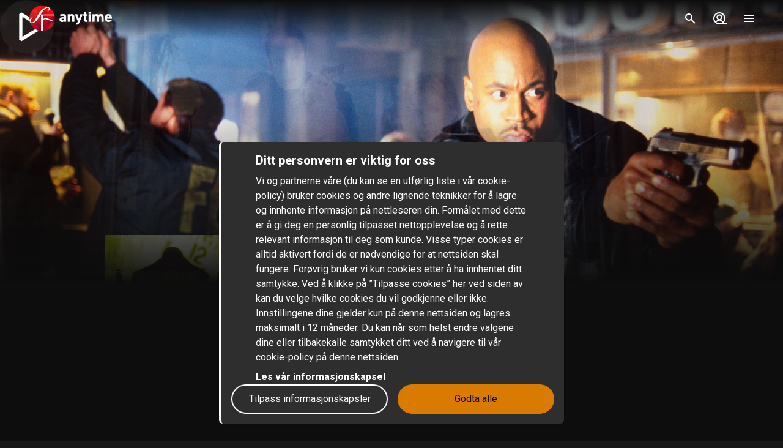

--- FILE ---
content_type: text/html; charset=utf-8
request_url: https://www.sfanytime.com/no/movie/mindhunters?utm_source=filmweb.no&utm_medium=site&utm_campaign=guide_filmweb&utm_content=frankenstein-(2004)
body_size: 164752
content:
<!DOCTYPE html><html lang="no"><head><meta charSet="utf-8"/><meta name="format-detection" content="telephone=no"/><meta name="HandheldFriendly" content="true"/><meta name="theme-color" content="#000000"/><meta name="color-scheme" content="dark"/><meta name="MobileOptimized"/><meta name="viewport" content="width=device-width, initial-scale=1, shrink-to-fit=no"/><meta name="apple-mobile-web-app-status-bar-style" content="black"/><link rel="alternate" href="https://www.sfanytime.com/sv/movie/mindhunters?utm_source=filmweb.no&amp;utm_medium=site&amp;utm_campaign=guide_filmweb&amp;utm_content=frankenstein-(2004)" hrefLang="sv"/><link rel="alternate" href="https://www.sfanytime.com/da/movie/mindhunters?utm_source=filmweb.no&amp;utm_medium=site&amp;utm_campaign=guide_filmweb&amp;utm_content=frankenstein-(2004)" hrefLang="da"/><link rel="alternate" href="https://www.sfanytime.com/fi/movie/mindhunters?utm_source=filmweb.no&amp;utm_medium=site&amp;utm_campaign=guide_filmweb&amp;utm_content=frankenstein-(2004)" hrefLang="fi"/><link rel="alternate" href="https://www.sfanytime.com/no/movie/mindhunters?utm_source=filmweb.no&amp;utm_medium=site&amp;utm_campaign=guide_filmweb&amp;utm_content=frankenstein-(2004)" hrefLang="no"/><meta name="google-site-verification" content="K8v1JTG2iw_FuGlByhg5YI9NVJ2093IDImBYK8QimnY"/><meta property="og:locale" content="no"/><link rel="icon" href="https://img-cdn.sfanytime.com/APP/LOGO_CLEAN_SF_f2a68803df1fe529d0157443f735e9e7.svg?h=16&amp;w=16&amp;fm=svg&amp;bg=00000000&amp;fit=crop&amp;s=c7d6552bac609b46f2e91b0d7dfbf9f7" sizes="16x16"/><link rel="icon" href="https://img-cdn.sfanytime.com/APP/LOGO_CLEAN_SF_f2a68803df1fe529d0157443f735e9e7.svg?h=32&amp;w=32&amp;fm=svg&amp;bg=00000000&amp;fit=crop&amp;s=062c4ec2d1f6ff32aa20ba18b4ba5b38" sizes="32x32"/><link rel="apple-touch-icon" href="https://img-cdn.sfanytime.com/APP/LOGO_CLEAN_SF_f2a68803df1fe529d0157443f735e9e7.svg?h=120&amp;w=120&amp;fm=svg&amp;bg=00000000&amp;fit=crop&amp;s=f48e36678b34416063d53ed9375552e2" sizes="120x120"/><link rel="apple-touch-icon" href="https://img-cdn.sfanytime.com/APP/LOGO_CLEAN_SF_f2a68803df1fe529d0157443f735e9e7.svg?h=180&amp;w=180&amp;fm=svg&amp;bg=00000000&amp;fit=crop&amp;s=0ba0d946027c15fcb940082904d297b7" sizes="180x180"/><link rel="manifest" href="/api/manifest.json"/><link rel="preconnect dns-prefetch" href="https://fonts.gstatic.com"/><link rel="preconnect dns-prefetch" href="https://img-cdn.sfanytime.com"/><link rel="script" href="/api/env.js" as="script"/><script type="application/ld+json">{"@context":"https://schema.org","@type":"Movie","name":"Mindhunters","image":"https://img-cdn.sfanytime.com/COVERM/COVERM_d9a0f2ce-bff1-40de-9846-762e2d904bff_01.jpg?ar=0.692&fit=crop&fm=pjpg&w=415&s=831e999078778b5f0be3f878eadcdc23","thumbnailUrl":"https://img-cdn.sfanytime.com/MEDIAM/MEDIAM_4498658c-249c-499e-a371-d4faeca60c0a_01.jpg?fm=pjpg&h=1080&s=1573563492026b5fb2f7921256d49069","abstract":"Syv FBI-agenter med mål om å bli profilerere skal gå gjennom den siste testen for å vise at de har det som kreves. De blir overlatt til seg selv på en øde øy over en helg, og får i oppgave å fastsette en profil av en fiktiv morder som har begått et fiktivt mord på øya... Det går snart opp for dem at noen har bestemt seg for å drepe dem alle, en etter en.","duration":"1 t 46 min","director":[{"@type":"Person","name":"Renny Harlin"}],"actor":[{"@type":"Person","name":"Val Kilmer"},{"@type":"Person","name":"Will Kemp"},{"@type":"Person","name":"Kathryn Morris"},{"@type":"Person","name":"LL Cool J"},{"@type":"Person","name":"Jonny Lee Miller"}],"dateCreated":"2004","aggregateRating":{"@type":"AggregateRating","ratingValue":6.3,"ratingCount":1,"bestRating":6.3,"worstRating":6.3},"genre":["Thriller","Krim"],"trailer":{"@type":"VideoObject","contentUrl":"https://www.sfanytime.com/no/trailer/mindhunters","thumbnailUrl":"https://img-cdn.sfanytime.com/MEDIAM/MEDIAM_4498658c-249c-499e-a371-d4faeca60c0a_01.jpg?fm=pjpg&h=1080&s=1573563492026b5fb2f7921256d49069","name":"Mindhunters","description":"Trailer: Mindhunters","uploadDate":"2004"}}</script><title>Mindhunters – Lei eller kjøp og streame på SF Anytime</title><meta name="robots" content="index,follow"/><meta name="description" content="Lei og kjøp filmen Mindhunters med Val Kilmer og Will Kemp. Strøm denne thriller-filmen og andre filmer online på SF Anytime."/><meta property="og:title" content="Mindhunters"/><meta property="og:description" content="Syv FBI-agenter med mål om å bli profilerere skal gå gjennom den siste testen for å vise at de har det som kreves. De blir overlatt til seg selv på en øde øy over en helg, og får i oppgave å fastsette en profil av en fiktiv morder som har begått et fiktivt mord på øya... Det går snart opp for dem at noen har bestemt seg for å drepe dem alle, en etter en."/><meta property="og:url" content="https://www.sfanytime.com/no/movie/mindhunters"/><meta property="og:type" content="video.movie"/><meta property="video:actor" content="https://www.sfanytime.com/no/search?query=Val%20Kilmer"/><meta property="video:actor" content="https://www.sfanytime.com/no/search?query=Will%20Kemp"/><meta property="video:actor" content="https://www.sfanytime.com/no/search?query=Kathryn%20Morris"/><meta property="video:actor" content="https://www.sfanytime.com/no/search?query=LL%20Cool%20J"/><meta property="video:actor" content="https://www.sfanytime.com/no/search?query=Jonny%20Lee%20Miller"/><meta property="video:director" content="https://www.sfanytime.com/no/search?query=Renny%20Harlin"/><meta property="video:duration" content="106"/><meta property="video:release_date" content="2003-12-31T00:00:00.000Z"/><meta property="video:tag" content="Thriller"/><meta property="video:tag" content="Krim"/><meta property="og:image" content="https://img-cdn.sfanytime.com/COVERM/COVERM_d9a0f2ce-bff1-40de-9846-762e2d904bff_01.jpg?ar=0.692&amp;fit=crop&amp;fm=pjpg&amp;w=415&amp;s=831e999078778b5f0be3f878eadcdc23"/><meta property="og:image:alt" content="Mindhunters"/><meta property="og:image:width" content="173"/><meta property="og:image:height" content="250"/><meta property="og:image" content="https://img-cdn.sfanytime.com/MEDIAM/MEDIAM_4498658c-249c-499e-a371-d4faeca60c0a_01.jpg?fm=pjpg&amp;h=1080&amp;s=1573563492026b5fb2f7921256d49069"/><meta property="og:image:alt" content="Mindhunters"/><meta property="og:image:width" content="16"/><meta property="og:image:height" content="9"/><meta property="og:image" content="https://img-cdn.sfanytime.com/MEDIAM/MEDIAM_c8d81952-7d30-4cd8-bcf1-061944106ed9_01.jpg?fm=pjpg&amp;h=1080&amp;s=3e61e0200559813e62051005b7a650cd"/><meta property="og:image:alt" content="Mindhunters"/><meta property="og:image:width" content="16"/><meta property="og:image:height" content="9"/><meta property="og:image" content="https://img-cdn.sfanytime.com/MEDIAM/MEDIAM_3725e74c-10a8-4bda-9358-820434b5caf4_01.jpg?fm=pjpg&amp;h=1080&amp;s=d82b9e7672f6004bbc18bb434ca34a6e"/><meta property="og:image:alt" content="Mindhunters"/><meta property="og:image:width" content="16"/><meta property="og:image:height" content="9"/><meta property="og:image" content="https://img-cdn.sfanytime.com/MEDIAM/MEDIAM_f0d23c1d-c6a0-40d0-9450-fe7b0f44c113_01.jpg?fm=pjpg&amp;h=1080&amp;s=cfb04748a7eb2a284d452f5a41a79c9a"/><meta property="og:image:alt" content="Mindhunters"/><meta property="og:image:width" content="16"/><meta property="og:image:height" content="9"/><meta property="og:site_name" content="SF Anytime"/><script type="text/javascript" src="/api/env.js"></script><script type="text/javascript">window.__APOLLO_INITIAL_CACHE__ = {"ROOT_QUERY":{"__typename":"Query","footer({\"brand\":\"SFAnytime\",\"locale\":\"no\"})@disableAuth":{"__typename":"Footer","copyright":"© 2025 SF Anytime AB (org no. 556748-2616, VAT SE556748261601)","authority":"Relevant myndighet: Myndigheten för press, radio och TV (Sverige)","authorityLink":"https://www.mprt.se/","commission":"Link til EU-kommisjonens nettbaserte plattform for tvisteløsning","commissionLink":"https://webgate.ec.europa.eu/odr/main/index.cfm?event=main.home.chooseLanguage","social":[{"__typename":"FooterSocial","name":"Instagram","icon":"instagram","link":{"__typename":"FooterLink","url":"https://www.instagram.com/sfanytimenorge/"}},{"__typename":"FooterSocial","name":"Facebook","icon":"facebook","link":{"__typename":"FooterLink","url":"https://www.facebook.com/sfanytimenorge"}},{"__typename":"FooterSocial","name":"Youtube","icon":"youtube","link":{"__typename":"FooterLink","url":"https://www.youtube.com/@SFanytime"}},{"__typename":"FooterSocial","name":"Tiktok","icon":"tiktok","link":{"__typename":"FooterLink","url":"https://www.tiktok.com/@sfanytime.com"}}],"items":[{"__typename":"FooterItems","label":"Support","link":{"__typename":"FooterLink","link_type":"Web","type":null,"uid":null,"target":null,"slug":null,"url":"/no/support"}},{"__typename":"FooterItems","label":"Gavekort for virksomheten","link":{"__typename":"FooterLink","link_type":"Document","type":"content_collection","uid":"filmkoder-for-virksomheten","target":null,"slug":"gavekort-for-virksomheten","url":null}},{"__typename":"FooterItems","label":"Gavekort","link":{"__typename":"FooterLink","link_type":"Document","type":"content_collection","uid":"voucher","target":null,"slug":"gavekort","url":null}},{"__typename":"FooterItems","label":"Om oss","link":{"__typename":"FooterLink","link_type":"Document","type":"page","uid":"om-oss","target":null,"slug":"om-oss","url":null}},{"__typename":"FooterItems","label":"Brukervilkår","link":{"__typename":"FooterLink","link_type":"Document","type":"page","uid":"privacy-policies","target":null,"slug":"samlingssida-for-juridiskalankar","url":null}},{"__typename":"FooterItems","label":"Personvernerklæring","link":{"__typename":"FooterLink","link_type":"Document","type":"page","uid":"privacy-policies","target":null,"slug":"samlingssida-for-juridiskalankar","url":null}},{"__typename":"FooterItems","label":"Retningslinjer for informasjonskapsler","link":{"__typename":"FooterLink","link_type":"Web","type":null,"uid":null,"target":null,"slug":null,"url":"/no/cookies"}},{"__typename":"FooterItems","label":"Konkurransevilkar","link":{"__typename":"FooterLink","link_type":"Document","type":"page","uid":"konkurransevilkar","target":null,"slug":"konkurransevilkar","url":null}},{"__typename":"FooterItems","label":"Tilgjengelighet","link":{"__typename":"FooterLink","link_type":"Document","type":"page","uid":"tillganglighet","target":null,"slug":"informasjon-om-tilgjengelighet","url":null}}]},"localizations({\"locale\":\"no\"})":{"items":{"age_recommendation":{"child_friendly":"Barnevennlig"},"auth":{"access_code_expired_text":"Koden du har angitt, er ikke lenger gyldig.","access_code_expired_title":"Utløpt kode","already_member":"Er du allerede medlem?","back_home":"Gå til hjemmesiden","complete_login_on_remote":"Fullstendig pålogging på {{device}}-enheten","continue_on_init_device":"Fortsett på {{device}}","current_password_placeholder":"Nåværende passord","email_changed_to":"E-postadressen endres til:","email_placeholder":"E-postadresse","enter_new_email_for":"Skriv inn en ny e-postadresse for:","enter_new_password":{"for":"Skriv inn et nytt passord for:","info_text":"Du må logge på igjen i appene og nettleserne der du allerede er logget inn."},"enter_new_password_for_email":"Skriv inn et nytt passord for {{email}} . Du må logge inn igjen i appene og nettleserne der du allerede er logget inn før.","facebook_error_message":"Hvis du allerede har opprettet en SF Anytime-konto med facebook, kan du prøve å bruke \"tilbakestill passord\" på sfanytime.com. Skriv inn e-postadressen som er koblet til Facebook-kontoen din. Bruk deretter det nye passordet og Facebook-e-posten din for å logge inn i stedet.","facebook_error_title":"Facebook-innlogging er for øyeblikket utilgjengelig","forgot_password_description":"Skriv inn e-posten din, så sender vi deg instruksjoner om hvordan du tilbakestiller passordet ditt.","forgot_password_done_button":"Tilbake til login","forgot_password_done_description":"En e-post er sendt til deg med instruksjoner for tilbakestilling av passord.","forgot_password_done_help":"Hvis du ikke ser e-posten, må du sjekke om det er i spam-mappen. Hvis det fortsatt ikke virker vennligst","forgot_password_done_title":"Snart klar","forgot_password_link":"Glemt passordet ditt?","forgot_password_title":"Glemt passordet ditt?","logged_in":"Du er logget inn","login_button":"Logg inn","login_button_apple":"Apple","login_button_facebook":"Facebook","login_button_google":"Google","login_button_in_progress":"Logger på...","login_or_signup":"Logg inn eller registrer deg","login_title":"Logg inn","logout_confirmation":"Er du sikker på at du vil logge ut?","logout_from_all_devices_confirmation":"Er du sikker på at du vil logge ut fra alle enhetene dine? Du må logge inn igjen på hver av enheten du vil bruke.","logout_from_all_devices_title":"Logg ut fra alle enheter","logout_title":"Logout","new_member":"Er du ny på SF Anytime?","new_password_placeholder":"Nytt passord","new_password_title":"Nytt passord","now_logged_in_as":"Du er nå logget inn som","no_verification_email":"Har du ikke mottatt e-posten?","or_login_with":"Eller fortsett med","password_placeholder":"Passord","password_restriction":"Passordet må være minst 8 tegn.","password_updated_for":"Passord oppdatert for:","remeber_me":"Husk meg","remote_login_device_text":"med telefonen, nettbrettet eller datamaskinen, og skriv inn følgende kode","remote_login_go_to":"Gå till","send_verification_email_again":"Send på nytt","signedup_button":"Kom i gang","signedup_title":"Takk for at du registrerte deg hos oss","signup_button":"Opprett konto","signup_slogan":"Strøm de siste filmene!\nÅ bli medlem er gratis.","signup_title":"Bli medlem","signup_usp_array":["Se hvor som helst du vil","Tilgang til de nyeste filmene","Lagre lister og få personlige tips"],"tos_confirm":"SF Anytimes brukervillkår","tos_confirmation":"Godta brukervilkårene for å fortsette","tos_consent":"Jeg bekrefter at jeg er 18 år eller eldre, og jeg godtar","tos_url":"https://www.sfanytime.com/no/page/brukervilkar","verify_email_description":"Vi har sendt deg en bekreftelses-e-post. Bekreft kontoen din ved å klikke på lenken i e-posten som sendes til:","verify_email_social_login_description":"Vi har sendt deg en bekreftelses-e-post. Bekreft kontoen din ved å klikke på lenken i e-posten som sendes til Facebook-kontoen din:","​login_with_social_media":"eller logg inn med","​register_with_social_media":"eller opprette konto med"},"campaign":{"tv":{"new_customer":{"percentage":"50%","text":"For å komme i gang, gir vi deg et godt tilbud på din første filmutleie!(opp til 49 nok)\nSkriv ned koden og skriv den i kassen når du har valgt noe å se for å nyte rabatten."}}},"checkout":{"audio":{"title":"Lyd"},"buy_tickets_button_title":"Kjøp tickets","campaign_title":"Kampanje","choose_language":"Du må velge språk","confirm_button":{"title":"Fullfør kjøpet"},"continue_to_payment":{"title":"Fortsett til betaling"},"done":"Betalt og ferdig!","download_our_app_ups":"Du kan også titte i våre apper på mobil, nettbrett eller SmartTV. Vi støtter også Chromecast.","entitlement_type":{"buy":"Kjøp","buy_description":"Kjøpefilm – se den når du vil, så ofte du vil.","rent":"Lei","rent_description":"Se ferdig på 48 timer.","title":"Lei eller kjøp"},"episode":"Episode","episode_count":"{{count}}-episoder","episode_count_title":"Episoder","est":"Kjøp","est_bundle_duration":"Se når du vil, så ofte du vil.","est_episode_duration":"Se når du vil, så ofte du vil.","est_movie_duration":"Kjøpefilm – se den når du vil, så ofte du vil.","est_season_duration":"Se når du vil, så ofte du vil.","hide_price_details":"Skjul detaljer","language":{"local":"Lokalt språk","original":"Originalt språk","title":"Språk","title_short":"Språk"},"leave_warning":"Skal du forlate kassen? Hvis du lar det være aktiv betaling, kan det føre til tap av ordre.","pay":"Betal","payment":{"add_saved_card_tip":"Betal direkte til TV-en din neste gang ved å lagre et debetkort på kontoen din på SF Anytime","adyen_applepay":"Apple Pay","adyen_applepay_description":"Med Apple Pay kan du foreta sikre kjøp med Apple Cash, Apple Card og andre kreditt- og debetkort du legger til i Wallet.","adyen_creditcard":"Kredittkort","adyen_creditcard_description":"Betal trygt med Visa, Mastercard og American Express.","adyen_klarna":"Betal senere","adyen_klarnaaccount":"Betal over tid","adyen_klarnaaccount_description":"Betal over tid","adyen_klarnapaynow":"Betal nå","adyen_klarnapaynow_description":"Betal nå","adyen_klarna_description":"Betal med Klarna.","adyen_mobilepay":"MobilePay","adyen_mobilepay_description":"Skriv inn telefonnummeret til mobiltelefonen du betaler med. Du må ha MobilePay-appen installert.","adyen_savedcreditcard":"Lagret kredittkort","adyen_savedcreditcard_description":"Betal med {{name}} {{number}}.","adyen_swish":"Swish","adyen_swish_description":"Betal med Swish-appen på mobilen.","adyen_vipps":"Vipps","adyen_vipps_description":"Betal enkelt og praktisk med Vipps.","amex":"Kortbetaling","amex_description":"Betal trygt med American Express.","apple_inapp":"App Store","apple_inapp_description":"Betal med den lagrede betalingsmåten du bruker for App Store, iTunes Store, iCloud og mer.","card":"Kortbetaling","card_description":"Betal trygt med Visa og Mastercard.","freeproduct":"Gratis","google_inapp":"Google Play","google_inapp_description":"Betal med den lagrede betalingsmåten du bruker for Google Play.","group_klarna":{"description":"Fleksible betalinger med Klarna.","title":"Klarna"},"klarna":"Klarna","klarna_description":"Betal via Klarna med et kort eller en bankkonto","more_payment_options":"Flere betalingsalternativer","more_payment_options_description":"Velg en annen betalingsmåte, eller hvis du har en verdikode.","not_available_in_app_description":"Betalingsalternativet er ikke tilgjengelig for kjøp i denne appen.","other":"Annen betalingsmetode","prepaid":"Film billett","saved_card":"Lagret betalingskort","save_payment_info":"Lagre betalingsinformasjon","sf_freeproduct":"Gratis","sf_loyaltypoints":"Lojalitetspoeng","sf_loyaltypoints_description":"SF-lojalitetspoeng","sf_ticket":"{{cost}} tickets","sf_ticket_buy_more_one":"Kjøp {{count}} ticket","sf_ticket_buy_more_other":"Kjøp {{count}} tickets","sf_ticket_description_one":"Betal med {{cost}} av tickets dine.\nDu har en total {{count}} tickets.","sf_ticket_description_other":"Betal med {{cost}} av tickets dine.\nDu har totalt {{count}} tickets.","sf_ticket_description_zero":"Betal med {{cost}} tickets.\nDu har ingen tickets for øyeblikket.","sf_ticket_description_disabled_one":"Du trenger {{count}} mer tickets.","sf_ticket_description_disabled_other":"Du trenger {{count}} flere tickets.","sf_voucher":"Verdikode","swish":"Swish","swish_description":"Betal med Swish-appen på mobilen.","swish_disabled":"Swish is inactivated due to technical reasons.","to_payment":"Gå til betaling","to_payment_button":"Gå til betaling","tv_adyen_pay_with_saved_card":"Betal med lagret kort","use_a_voucher":"Bruk et verdikode eller gavekort","valuecode":"Verdikode"},"payment_method":{"title":"Betalingsmåte"},"payment_method_group_placeholder":"Betalingsmåter","purchase_not_allowed_in_app":{"link":"Les mer om hvordan du leier filmer","text":"Dessverre kan du ikke foreta kjøp i appen."},"receipt":{"app_description":"Med appen kan du også se filmen på TVen din med Chromecast eller laste ned og se offline.","datetime":"Dato","discount":"Rabatt","fee":"Servicegebyr for kjøp i app","legal_info":"Når du begynner å streame en film, en film inkludert i en pakke, en sesong av en serie, en serieepisode eller konsumere en ticket, samtykker du i at SF Anytime begynner å fullføre leveringen av filmen, slik at du ikke lenger kan angre på kjøpet.","open_in_app":"Åpne i appen","order_no":"Bestillingsnummer","payment_method":"Betalingsmåte","receipt_title":"Kvittering","save":"Lagre kvittering (pdf)","smarttv_description":"Eller bruk en av våre Smart TV-apper på Samsung, LG, AppleTV og Android TV.","sum":"Totalbeløp","sum_without_tax":"Total uten MVA","thanks":"Takk for at du valgte å se film hos oss!","ticket_valid_to":"Tickets er gyldige til","total":"Totalt","valid_to":"Gyldig til","vat":"Hvorav moms","vat_excl":"Exkl. mva","vat_nr_label":"Norsk MVA-nummer","vat_nr_value":"2000121","voucher_legal_info":"Gavekortene er gyldige i 6 måneder.","you_have_bought":"Du har kjøpt","you_have_rented":"Du har leid"},"rental_duration":"Lease","select_placeholder":"Velg","show_price_details":"Vis detaljer","subtitles":{"no_subtitles":"Ingen undertekster","title":"Undertekster"},"ticket_prompt":{"description":"Kjøp tickets direkte i vår app eller fra vår nettside.\nBruk deretter tickets dine til å bytte mot en film eller serie.","not_enough_tickets":{"title":"Du trenger flere tickets for å fortsette med denne betalingsmåten"},"tickets_are_required":{"title":"Du trenger tickets for å kjøpe i denne appen"}},"ticket_type":{"description_one":"Gyldig i 3 år fra kjøpsdato og kan brukes i alle våre apper.","description_other":"Gyldig i 3 år fra kjøpsdato og kan brukes i alle våre apper.","description_valid_to":"En ticket er gyldig i 3 år fra kjøpsdato","title_one":"1 ticket","title_other":"{{count}} tickets"},"total_cost":"Totalbeløp inkl. mva","tvod":"Lei","tvod_episode_duration":"Se ferdig på 48 timer.","tvod_movie_duration":"Se ferdig på 48 timer.","tvod_season_duration":"Se ferdig på 30 dager.","update":{"text":"Vi har gitt ut en forbedret versjon av appen vår, og du må oppdatere appen for å fortsette.","title":"Oppdatere appen"},"value_code_applied_value":"{{percent}}% rabatt","value_code_apply":"Bruke","value_code_invalid":"Verdikoden er ikke gyldig for denne tittelen eller finnes ikke","value_code_placeholder":"Skriv inn koden din","value_code_prompt":"Har du en kupong? Skriv den inn her","value_code_title":"Verdikode eller gavekort","value_code_used":"Koden kan ikke lenger brukes ettersom gyldighetsdato er overskredet.","voucher":{"buyer_type":{"company":"Selskap","company_description":"Vis priser eksklusiv mva","individual":"Privat","individual_description":"Vis priser inkludert mva","title":"Privat eller bedrift"},"campaign":{"5_for_4":{"description":"1 gavekort mindre å betale for.","label":"Kjøp 5 betale for 4"}},"campaign_title":"Et tilbud brukes","delivery_type":{"my_email":"Til min e-post","recipient_email":"Til mottaker ved hjelp av e-post","recipient_sms":"Til mottaker ved hjelp av SMS","title":"Leveringsmetode"},"entitlement_type":{"buy_description":"Kjøpefilm – se den når du vil, så ofte du vil.","buy_text_price":"Kjøp {{price}}","rent_text_description":"Se ferdig på 48 timer.","rent_text_price":"Lei {{price}}"},"title":"Kjøp gavekort","tvod_bulk":{"ladder":{"large_order":"For mer enn 1000, vennligst kontakt kundeservice.","max":"{{min}}+","range":"{{min}} – {{max}}","title":"Få rabatt når du ved mer:"},"notification":{"description":"Du har aktiv rabatt på {{prosent}}% av en verdi på {{beløp}}.","title":"En masserabatt er brukt"},"tag":{"label":"Opptil {{percentage}}% rabatt"}}},"voucher_has_issue":"Vennligst korriger eller fjern kupongkoden","voucher_not_valid":"Kupongkoden er ikke gyldig med dine valg","webview_timeout":"Dette tar lengre tid enn vanlig...","you_have_bought":"Du har kjøpt","you_have_rented":"Du har leid","you_selected_to_buy":"Du har valgt å kjøpe","you_selected_to_rent":"Du har valgt å leie"},"collection":{"cdp":{"header":{"text":"Dette er en samling titler"},"info":{"text":"Dette produktet inneholder mer enn én tittel"},"titles":{"header":"I denne filmpakke"}}},"contentcollection":{"empty_list_description":"Vi har for øyeblikket ingen titler å vise her for øyeblikket. Men ikke bekymre deg, det er fortsatt mange gode filmer å se. Prøv gjerne søkefunksjonen vår.","empty_list_title":"hallo der!","recommendations_title":"Filmtips basert på ditt siste kjøp","show_more":"Vis mer","show_more_end":"Ikke mer i listen","takeover":{"info":"Info"}},"cookie":{"cookiedisclaimer_agree":"Godta alle","discalaimer_manage_settings":"Innstillinger for cookies","disclaimer":"Vi og partnerne våre (du kan se en utførlig liste i vår cookie-policy) bruker cookies og andre lignende teknikker for å lagre og innhente informasjon på nettleseren din. Formålet med dette er å gi deg en personlig tilpasset nettopplevelse og å rette relevant informasjon til deg som kunde. Visse typer cookies er alltid aktivert fordi de er nødvendige for at nettsiden skal fungere. Forøvrig bruker vi kun cookies etter å ha innhentet ditt samtykke. Ved å klikke på ”Tilpasse cookies” her ved siden av kan du velge hvilke cookies du vil godkjenne eller ikke. Innstillingene dine gjelder kun på denne nettsiden og lagres maksimalt i 12 måneder. Du kan når som helst endre valgene dine eller tilbakekalle samtykket ditt ved å navigere til vår cookie-policy på denne nettsiden. ","disclaimer_manage_settings":"Tilpass informasjonskapsler","disclaimer_read_more":"Les vår informasjonskapsel","disclaimer_read_more_link":"https://media.sfanytime.com/documents/COOKIEPOLICY-SFA_NO.pdf","disclaimer_title":"Ditt personvern er viktig for oss"},"cookiesettings":{"about_description":"\"Vi og partnerne våre bruker cookies og andre lignende teknikker for å lagre og innhente informasjon på nettleseren din. Visse typer cookies er alltid aktivert fordi de er nødvendige for at nettsiden skal fungere. Forøvrig bruker vi kun cookies etter å ha innhentet ditt samtykke.\n\nNedenfor kan du lese om de ulike typene cookies vi bruker og velge hvilke du vil godkjenne eller ikke.  Du kan også lese mer om cookies i vår cookie-policy, og der finner du en liste over alle typer cookies vi bruker. I vår personvern-policy finner du også informasjon om hvordan vi behandler personopplysningene dine. Du kan når som helst endre valgene dine eller tilbakekalle samtykket ditt ved å navigere til vår cookie-policy på denne nettsiden. \"","about_read_more":"Les mer om hvordan vi håndterer informasjonskapsler i våre retningslinjer for informasjonskapsler","about_title":"Om databeskyttelsen din","actions":{"allow_all":"Tillat alle","confirm":"Bekreft valgene mine"},"handle_individual_settings_title":"Behandle innstillinger for samtykke","marketing":{"description":"\"Denne typen cookies stilles inn på nettstedet vårt av våre annonseringspartnere. De kan brukes av disse foretakene for å spore hvordan du beveger deg mellom ulike hjemmesider eller applikasjoner. Det kan opprettes en profil med interessene dine, slik at relevante annonser vises for deg på andre nettsteder. Hvis du ikke tillater cookies for markedsføringsformål, vil du se færre annonser som er spesielt tilpasset deg.\nDet er mulig at du fremdeles kommer til å se annonser fra oss på hjemmesider og applikasjoner hos andre foretak, men disse annonsene vil ikke være tilpasset dine interesser. Vi oppfordrer deg å lese integritets-policyene til våre annonseringspartnere, Google Ads og Facebook. \"","title":"Markedsføring"},"performance":{"description":"Ytelsescookies hjelper oss å bedre forstå hvordan kundene våre bruker nettstedet vårt. Ved hjelp av denne informasjonen kan vi utvikle tjenesten vår og forbedre brukeropplevelsen din.\nAv og til kan de tjenestene vi bruker for å samle inn denne informasjon drives av andre foretak for vår regning. Disse foretakene behandler kun IP-adresser og behandler data for statistiske formål.\nVed hjelp av innstillingscookies kan vi tilpasse hvordan du opplever nettsiden vår, bl.a. basert på hva du tidligere har lest eller sett på. Slik kan vi gi deg bedre funksjonalitet og tilby innhold som er relevant for deg. ","title":"Ytelse og innstillinger"},"required":{"description":"Denne type cookie og lignende teknologier får websiden til at fungere korrekt. Dette kan f.eks. være at udføre handlinger efter din anmodning, såsom at gemme indstillinger for dine personlige præferencer, logge ind eller udfylde formularer. Ved f.eks. at gemme denne type indstillinger behøver du ikke logge ind, hver gang du besøger vores webside, og du kan også gemme lydstyrkeindstillinger i vores videoafspiller eller indstillinger for tekststørrelse. Du kan indstille din browser til at blokere eller advare dig om denne type cookies, men det vil betyde, at websiden ikke fungerer som forventet. ","title":"Nødvendige - alltid aktiv"},"statistics":{"description":"SF Anytime bruker ulike måleverktøy for å innsamle statistikk. Informasjonen vi innsamler trenger vi for å kunne beregne, rapportere og håndtere trafikken på nettstedene våre.\nDen hjelper oss også med å utvikle og forbedre opplevelsen for deg som bruker. Ulike måleverktøy har ulike formål. For eksempel bruker vi sanntidsverktøy for å kunne fastlegge ytelsen til tjenesten vår på ulike tidspunkter. Andre verktøy, som Google Analytics, brukes for å følge og analysere bruken over tid. Vi kan f.eks. få statistikk over antall besøkere, få kunnskap om hvilke sider som er mest populære og identifisere når og hvor feil oppstår. Vi kan også se hvordan besøkere beveger seg rundt på nettstedet. Hvis du ikke er pålogget, kan data vi innsamler om deg ikke kobles til deg som person.\nFor påloggede brukere innsamles derimot data som kan identifisere en fysisk person.","title":"Statistikk / Analyse"},"title":"Innstillinger for cookies"},"cookie_policy_page":{"actions":{"cookie_settings":"Innstillinger for cookies"},"intro_text":"SF Anytime-nettstedet bruker lokal lagring av data, for eksempel informasjonskapsler, for å sikre at du som bruker får den beste opplevelsen av nettstedet som mulig. Her kan du lese mer om hva det betyr og hva informasjonen brukes til.","title":"Lokal lagring av data - informasjonskapsler og lokal lagring"},"country":{"ad":"Andorra","ae":"De forente arabiske emirater","af":"Afghanistan","ag":"Antigua og Barbuda","ai":"Anguilla","al":"Albania","am":"Armenia","ao":"Angola","aq":"Antarktis","ar":"Argentina","as":"Amerikansk Samoa","at":"Østerrike","au":"Australia","aw":"Aruba","ax":"Åland","az":"Aserbajdsjan","ba":"Bosnia-Hercegovina","bb":"Barbados","bd":"Bangladesh","be":"Belgia","bf":"Burkina Faso","bg":"Bulgaria","bh":"Bahrain","bi":"Burundi","bj":"Benin","bl":"Saint-Barthélemy","bm":"Bermuda","bn":"Brunei","bo":"Bolivia","bq":"Karibisk Nederland","br":"Brasil","bs":"Bahamas","bt":"Bhutan","bv":"Bouvetøya","bw":"Botswana","by":"Hviterussland","bz":"Belize","ca":"Canada","cc":"Kokosøyene","cd":"Kongo-Kinshasa","cf":"Den sentralafrikanske republikk","cg":"Kongo-Brazzaville","ch":"Sveits","ci":"Elfenbenskysten","ck":"Cookøyene","cl":"Chile","cm":"Kamerun","cn":"Kina","co":"Colombia","cr":"Costa Rica","cu":"Cuba","cv":"Kapp Verde","cw":"Curaçao","cx":"Christmasøya","cy":"Kypros","cz":"Tsjekkia","de":"Tyskland","dj":"Djibouti","dk":"Danmark","dm":"Dominica","do":"Den dominikanske republikk","dz":"Algerie","ec":"Ecuador","ee":"Estland","eg":"Egypt","eh":"Vest-Sahara","er":"Eritrea","es":"Spania","et":"Etiopia","fi":"Finland","fj":"Fiji","fk":"Falklandsøyene","fm":"Mikronesiaføderasjonen","fo":"Færøyene","fr":"Frankrike","ga":"Gabon","gb":"Storbritannia","gd":"Grenada","ge":"Georgia","gf":"Fransk Guyana","gg":"Guernsey","gh":"Ghana","gi":"Gibraltar","gl":"Grønland","gm":"Gambia","gn":"Guinea","gp":"Guadeloupe","gq":"Ekvatorial-Guinea","gr":"Hellas","gs":"Sør-Georgia og Sør-Sandwichøyene","gt":"Guatemala","gu":"Guam","gw":"Guinea-Bissau","gy":"Guyana","hk":"Hongkong S.A.R. Kina","hm":"Heard- og McDonaldøyene","hn":"Honduras","hr":"Kroatia","ht":"Haiti","hu":"Ungarn","id":"Indonesia","ie":"Irland","il":"Israel","im":"Man","in":"India","io":"Det britiske territoriet i Indiahavet","iq":"Irak","ir":"Iran","is":"Island","it":"Italia","je":"Jersey","jm":"Jamaica","jo":"Jordan","jp":"Japan","ke":"Kenya","kg":"Kirgisistan","kh":"Kambodsja","ki":"Kiribati","km":"Komorene","kn":"Saint Kitts og Nevis","kp":"Nord-Korea","kr":"Sør-Korea","kw":"Kuwait","ky":"Caymanøyene","kz":"Kasakhstan","la":"Laos","lb":"Libanon","lc":"St. Lucia","li":"Liechtenstein","lk":"Sri Lanka","lr":"Liberia","ls":"Lesotho","lt":"Litauen","lu":"Luxemburg","lv":"Latvia","ly":"Libya","ma":"Marokko","mc":"Monaco","md":"Moldova","me":"Montenegro","mf":"Saint-Martin","mg":"Madagaskar","mh":"Marshalløyene","mk":"Nord-Makedonia","ml":"Mali","mm":"Myanmar (Burma)","mn":"Mongolia","mo":"Macao S.A.R. Kina","mp":"Nord-Marianene","mq":"Martinique","mr":"Mauritania","ms":"Montserrat","mt":"Malta","mu":"Mauritius","mv":"Maldivene","mw":"Malawi","mx":"Mexico","my":"Malaysia","mz":"Mosambik","na":"Namibia","nc":"Ny-Caledonia","ne":"Niger","nf":"Norfolkøya","ng":"Nigeria","ni":"Nicaragua","nl":"Nederland","no":"Norge","np":"Nepal","nr":"Nauru","nu":"Niue","nz":"New Zealand","om":"Oman","pa":"Panama","pe":"Peru","pf":"Fransk Polynesia","pg":"Papua Ny-Guinea","ph":"Filippinene","pk":"Pakistan","pl":"Polen","pm":"Saint-Pierre-et-Miquelon","pn":"Pitcairnøyene","pr":"Puerto Rico","ps":"Det palestinske området","pt":"Portugal","pw":"Palau","py":"Paraguay","qa":"Qatar","re":"Réunion","ro":"Romania","rs":"Serbia","ru":"Russland","rw":"Rwanda","sa":"Saudi-Arabia","sb":"Salomonøyene","sc":"Seychellene","sd":"Sudan","se":"Sverige","sg":"Singapore","sh":"St. Helena","si":"Slovenia","sj":"Svalbard og Jan Mayen","sk":"Slovakia","sl":"Sierra Leone","sm":"San Marino","sn":"Senegal","so":"Somalia","sr":"Surinam","ss":"Sør-Sudan","st":"São Tomé og Príncipe","sv":"El Salvador","sx":"Sint Maarten","sy":"Syria","sz":"Eswatini","tc":"Turks- og Caicosøyene","td":"Tsjad","tf":"De franske sørterritorier","tg":"Togo","th":"Thailand","tj":"Tadsjikistan","tk":"Tokelau","tl":"Øst-Timor","tm":"Turkmenistan","tn":"Tunisia","to":"Tonga","tr":"Tyrkia","tt":"Trinidad og Tobago","tv":"Tuvalu","tw":"Taiwan","tz":"Tanzania","ua":"Ukraina","ug":"Uganda","um":"USAs ytre øyer","us":"USA","uy":"Uruguay","uz":"Usbekistan","va":"Vatikanstaten","vc":"St. Vincent og Grenadinene","ve":"Venezuela","vg":"De britiske jomfruøyene","vi":"De amerikanske jomfruøyene","vn":"Vietnam","vu":"Vanuatu","wf":"Wallis og Futuna","ws":"Samoa","ye":"Jemen","yt":"Mayotte","za":"Sør-Afrika","zm":"Zambia","zw":"Zimbabwe"},"error":{"404":{"description":"Noen ganger går ting i stykker, blir ikke funnet eller ikke lenger tilgjengelig.  Vi har fortsatt mye innhold igjen å utforske, så kan vi foreslå et søk eller gå til startsiden vår?","title":"Hmm, siden du leter etter kan ikke bli funnet."},"429":{"description":"429 - For mange forespørsler"},"adyen":{"0":{"text":"Betalingen kan ikke behandles.","title":"Kjøpet mislyktes"},"2":{"text":"Kunne ikke bekrefte kortet. Kontroller at du har angitt riktig kortinformasjon og prøv igjen.","title":"Kjøpet gikk ikke gjennom"},"3":{"text":"Betalingen kan ikke behandles.","title":"Kjøpet mislyktes"},"4":{"text":"Betalingen kan ikke behandles.","title":"Kjøpet mislyktes"},"5":{"text":"Kortet er blokkert","title":"Kjøpet mislyktes"},"6":{"text":"Kortet er utløpt","title":"Kjøpet mislyktes"},"7":{"text":"Betalingen kan ikke behandles.","title":"Kjøpet mislyktes"},"8":{"text":"Kortnummeret er ugyldig","title":"Kjøpet mislyktes"},"9":{"text":"Betalingen kan ikke behandles.","title":"Kjøpet mislyktes"},"10":{"text":"Betalingen kan ikke behandles.","title":"Kjøpet mislyktes"},"11":{"text":"Kunne ikke foreta en sikker betaling via 3D Secure (BankID eller annen bekreftelsesmetode)","title":"Godkjenning mislyktes"},"12":{"text":"Kortbalansen er for lav","title":"Kjøpet mislyktes"},"14":{"text":"Betalingen kan ikke behandles.","title":"Kjøpet mislyktes"},"15":{"text":"Kjøpet ble kansellert","title":"Avbrutt"},"16":{"text":"Kjøpet ble kansellert","title":"Avbrutt"},"17":{"text":"Kjøpet kunne ikke fullføres","title":"Kjøpet mislyktes"},"18":{"text":"Kjøpet kunne ikke fullføres","title":"Kjøpet mislyktes"},"19":{"text":"Kjøpet kunne ikke fullføres","title":"Kjøpet mislyktes"},"20":{"text":"Betalingen kan ikke behandles.","title":"Kjøpet mislyktes"},"21":{"text":"Betalingen kan ikke behandles.","title":"Kjøpet mislyktes"},"22":{"text":"Betalingen kan ikke behandles.","title":"Kjøpet mislyktes"},"23":{"text":"Kjøpet kunne ikke fullføres","title":"Kjøpet mislyktes"},"24":{"text":"Kjøpet kunne ikke fullføres","title":"Kjøpet mislyktes"},"25":{"text":"Kjøpet kunne ikke fullføres","title":"Kjøpet mislyktes"},"26":{"text":"Kjøpet kunne ikke fullføres","title":"Kjøpet mislyktes"},"27":{"text":"Kjøpet kunne ikke fullføres","title":"Kjøpet mislyktes"},"28":{"text":"Kjøpet kunne ikke fullføres","title":"Kjøpet mislyktes"},"29":{"text":"Kjøpet kunne ikke fullføres","title":"Kjøpet mislyktes"},"31":{"text":"Betalingen kan ikke behandles.","title":"Kjøpet mislyktes"},"32":{"text":"Kjøpet kunne ikke fullføres","title":"Kjøpet mislyktes"},"33":{"text":"Kjøpet kunne ikke fullføres","title":"Kjøpet mislyktes"},"34":{"text":"Kjøpet kunne ikke fullføres","title":"Kjøpet mislyktes"},"35":{"text":"Kjøpet kunne ikke fullføres","title":"Kjøpet mislyktes"},"36":{"text":"Kjøpet kunne ikke fullføres","title":"Kjøpet mislyktes"},"37":{"text":"Kjøpet kunne ikke fullføres","title":"Kjøpet mislyktes"},"38":{"text":"Kjøpet kunne ikke fullføres","title":"Kjøpet mislyktes"},"51":{"text":"Kortet avvises da kredittkortet ikke har tilstrekkelige midler. Bruk et alternativt kredittkort.","title":"Utilstrekkelige midler"},"000":{"text":"Betalingen kan ikke behandles.","title":"Kjøpet mislyktes"},"callback_007":{"text":"Betalingen kan ikke behandles.","title":"Kjøpet mislyktes"}},"app":{"400":{"text":"Noe gikk galt! kan du prøve å oppdatere siden. (kode: 400)","title":"Noe gikk galt"},"401":{"text":"Oops, du er ikke innlogget eller har ikke tilgang til denne siden.","title":"Noe gikk galt"},"404":{"text":"Finner ikke siden du ba om. (kode: 404)","title":"Åjda, noe gikk galt :("},"429":{"text":"Vent 5 minutter før du prøver igjen.","title":"For mange forespørsler"},"500":{"text":"Det har oppstått uventet feil. kan du prøve å oppdatere siden. (kode: 500)","title":"Åj, noe gikk veldig galt :("},"error_reference":"Feilreferanse","fairplay_certificate_failed":{"link":"Last ner {{browser}}","text":"Det ser ut til å være et problem med avspillingen av denne tittelen. Vi anbefaler å teste en annen nettleser","text_mobile":"Det ser ut til å være et problem med avspillingen av denne tittelen. Vi anbefaler å åpne denne tittelen i appen vår i stedet"},"offline":{"message_autocloses":"Denne meldingen lukkes automatisk når du er på nettet igjen.","text":"Kontroller nettverkstilkoblingen, og prøv på nytt.","title":"Du ser ut til å være offline, vennligst sjekk internettforbindelsen din"},"please_try_again":"Vennligst forsøk på nytt.","show_error":"Vis feil","something_went_wrong":"Noe gikk galt","try_restarting":"Prøv å starte appen på nytt."},"changeemail":{"400":{"text":"E-posten du skrev den inn, er ikke gyldig.","title":"Ugyldig e-postadresse"},"401":{"text":"Koblingen du klikket på er ikke gyldig lenger. Fyll ut din epost igjen for å få en ny link.","title":"E-postadressen kan ikke oppdateres"},"422":{"text":"Beklager, passordet du skrev inn er feil.","title":"Feil passord"}},"checkout":{"400":{"text":"Vennligst vent litt og forsøk igjen. Hvis det fortsatt ikke fungerer, kontakt vår support.","title":"Åjda, noe gikk galt :("},"401":{"text":"Noe gikk galt med påloggingen. Prøv å logge inn og ut igjen, og prøv å foreta kjøpet igjen.","title":"401 - Du er ikke logget ind"},"403":{"text":"På grunn av begrensninger er denne tittelen ikke tilgjengelig utenfor EU.","title":"Ikke tilgjengelig der du er"},"404":{"text":"Kunne ikke hente informasjon om tittelen. Prøv igjen, og dersom det ikke virker, vennligst kontakt vår kundeservice.","title":"Noe gikk galt"},"409":{"text":"Kan ikke fullføre kjøpet siden du allerede har rett til produktet. Prøv å spille tittelen på nytt.","title":"Allerede berettiget"},"422":{"text":"Prøv på nytt senere.","title":"Noe gikk galt"},"423":{"text":"Denne transaksjonen ble startet med en annen konto enn den gjeldende påloggede kontoen. Lukk kassen og start et nytt kjøp.","title":"To forskjellige kontoer brukes"},"424":{"text":"Det kan hende at kortet ditt er utløpt, det er ingen penger på kontoen, du har ikke lov til Internett-kjøp eller kortet er blokkert.","title":"Kunne ikke trekke penger fra kontoen din"},"429":{"text":"Vennligst vent 1 minutt før du prøver å kjøpe igjen","title":"For mange forsøk på kort tid"},"451":{"text":"Du må bekrefte bostedslandet ditt ved å legge til et betalingskort for å se i EU. Du kan gjøre dette fra Min konto.","title":"Bekreft bostedsland"},"455":{"text":"Av rettighetshensyn kan tittelen ikke kjøpes hvor du er.","title":"Produktet er ikke tilgjengelig i ditt område"},"500":{"text":"Noe gikk galt på vår side. Vennligst vent litt og forsøk igjen. Hvis det fortsatt ikke virker, vennligst kontakt vår kundeservice.","title":"Teknisk feil"},"fallback":{"text":"Noe gikk galt med betalingen på vår side. Prøv på nytt senere, og hvis det fortsatt ikke fungerer, kontakt vår support.","title":"Noe gikk galt med kjøpet"}},"dibs":{"10":{"text":"Alt gikk bra.","title":"Kjøpet lyktes!"},"11":{"text":"Alt gikk bra.","title":"Kjøpet lyktes!"},"12":{"text":"Kortinformasjonen var ikke korrekt. Kontroller at du har oppgitt riktig kortnummer, utløpsdato og CVC / CVV-kode.","title":"Kjøpet gikk ikke gjennom"},"13":{"text":"Ugyldige serverdata. Prøv på nytt eller kontakt support.","title":"Kjøpet gikk ikke gjennom"},"14":{"text":"Betalingskortet ble ikke funnet. Kontroller at du har angitt riktig kortinformasjon og prøv igjen.","title":"Kjøpet gikk ikke gjennom"},"15":{"text":"Betalingskortet ble ikke funnet. Kontroller at du har angitt riktig kortinformasjon og prøv igjen.","title":"Kjøpet gikk ikke gjennom"},"33":{"text":"Kontroller at du har oppgitt riktig kortinformasjon, ellers prøv et annet betalingskort.","title":"Ditt kort er utløpt"},"43":{"text":"Ditt kort er låst. Prøv et annet betalingskort. Kontakt din bank for mer informasjon.","title":"Kortet ble avslått"},"51":{"text":"Kortet avvises da kredittkortet ikke har tilstrekkelige midler. Bruk et alternativt kredittkort.","title":"Utilstrekkelige midler"},"54":{"text":"Kontroller at du har oppgitt riktig kortinformasjon, ellers prøv et annet betalingskort.","title":"Ditt kort er utløpt"},"56":{"text":"Betalingskortet ble ikke funnet. Kontroller at du har angitt riktig kortinformasjon og prøv igjen.","title":"Kortet ble avslått"},"57":{"text":"Dette kredittkortet kan ikke brukes til internettkjøp. Vennligst sjekk slik at kortet ditt tillater Internett-kjøp bruke et alternativt kredittkort.","title":"Kjøpet gikk ikke gjennom"},"83":{"text":"Betalingskortet ble ikke funnet. Kontroller at du har angitt riktig kortinformasjon og prøv igjen.","title":"Kjøpet gikk ikke gjennom"},"500":{"text":"Forsikre deg om at du skrev inn riktig betalingsinformasjon, og prøv igjen.","title":"Ugyldig betalingsinformasjon"},"00":{"text":"Alt gikk bra.","title":"Kjøpet lyktes!"},"01":{"text":"Ditt kort ble avslått. Vennligst prøv et annet betalingskort eller kontakt din bank for mer informasjon.","title":"Kjøpet gikk ikke gjennom"},"02":{"text":"Ditt kort ble nektet. Prøv et annet betalingskort. Kontakt din bank for mer informasjon.","title":"Kjøpet gikk ikke gjennom"},"03":{"text":"Det oppsto en feil med betalingen på nettstedet vårt. Prøv igjen, og hvis det ikke fungerer, ta kontakt med kundeservice.","title":"Noe gikk galt med kjøpet"},"04":{"text":"Ditt kort er sperret. Vennligst prøv et annet betalingskort eller kontakt din bank for mer informasjon.","title":"Kortet ble avslått"},"05":{"text":"Dette kan skyldes at du ikke har dekning på kontoen, du skrev inn feil kortnummer eller på grunn av sikkerhetsårsaker. Prøv et annet betalingskort. Kontakt din bank for mer informasjon.","title":"Kjøpet gikk ikke gjennom"},"06":{"text":"Banken din har avvist kortet da det er et problem med kredittkortnummeret. Du bør kontakte banken din.","title":"Kortet ble avslått"},"07":{"text":"Ditt kort er låst. Prøv et annet betalingskort. Kontakt din bank for mer informasjon.","title":"Kortet ble avslått"},"08":{"text":"Alt gikk bra.","title":"Kjøpet lyktes!"},"09":{"text":"Ditt kort ble avslått. Vennligst prøv et annet betalingskort eller kontakt din bank for mer informasjon.","title":"Kjøpet gikk ikke gjennom"},"fallback":{"text":"Forsikre deg om at du skrev inn riktig betalingsinformasjon, og prøv igjen.","title":"Kjøpet gikk ikke gjennom"},"n0":{"text":"Kunne ikke bekrefte kortet. Kontroller at du har angitt riktig kortinformasjon og prøv igjen.","title":"Kjøpet gikk ikke gjennom"}},"forgotpass":{"400":{"text":"E-posten du skrev den inn, er ikke gyldig.","title":"Ugyldig e-postadresse"},"404":{"text":"Forsikre deg om at du skrev inn riktig e-post.","title":"Finner ikke kontoen"},"500":{"text":"Vennligst vent litt og forsøk igjen. Hvis det fortsatt ikke virker, vennligst kontakt vår kundeservice.","title":"Åjda, noe gikk galt :("},"fallback":{"text":"Vennligst vent litt og forsøk igjen. Hvis det fortsatt ikke virker, vennligst kontakt vår kundeservice.","title":"Noe gikk galt"}},"generic":{"button_retry":"Prøv på nytt","failed_to_get_content":"Kunne ikke hente informasjon om tittelen. Prøv igjen, og dersom det ikke virker, vennligst kontakt vår kundeservice.","failed_to_get_content_description":"Kontroller Internett-tilkoblingen, og prøv på nytt.","failed_to_get_content_offline":"Du kan fortsatt se innhold som er lastet ned."},"getdetails":{"422":{"text":"Beklager, passordet du skrev inn er feil.","title":"Feil passord"},"500":{"text":"Vennligst vent litt og forsøk igjen. Hvis det fortsatt ikke virker, vennligst kontakt vår kundeservice.","title":"Åjda, noe gikk galt :("},"fallback":{"text":"Vennligst vent litt og forsøk igjen. Hvis det fortsatt ikke virker, vennligst kontakt vår kundeservice.","title":"Noe gikk galt"}},"getremotepurchase":{"404":{"text":"Prøv på nytt fra begynnelsen fra SmartTV for å få en ny kode.","title":"Finner ikke kjøpet"},"500":{"text":"Vennligst vent litt og forsøk igjen. Hvis det fortsatt ikke virker, vennligst kontakt vår kundeservice.","title":"Åjda, noe gikk galt :("},"fallback":{"text":"Vennligst vent litt og prøv igjen. Hvis det fortsatt ikke fungerer, kontakt vår support.","title":"Noe gikk galt"}},"login":{"400":{"text":"Beklager, brukernavnet eller passordet du skrev inn, er feil. Fungerar inte det kan du pröva återställa lösenordet.","title":"E-post / brukernavn eller passord stemmer ikke overens"},"401":{"text":"Beklager, brukernavnet eller passordet du skrev inn, er feil. Fungerar inte det kan du pröva återställa lösenordet.","title":"E-post / brukernavn eller passord stemmer ikke overens"},"403":{"text":"Opprett et nytt passord ved å klikke på Glemt passordet ditt.","title":"Du må opprette et nytt passord"},"404":{"text":"Beklager, brukernavnet eller passordet du skrev inn, er feil.","title":"E-post / brukernavn eller passord stemmer ikke overens"},"429":{"text":"Det har vært for mange påloggingsforsøk. Prøv på nytt senere.","title":"For mange påloggingsforsøk"},"500":{"text":"Vennligst vent litt og forsøk igjen. Hvis det fortsatt ikke virker, vennligst kontakt vår kundeservice.","title":"Åjda, noe gikk galt :("},"503":{"text":"503 Tjenesten er utilgjengelig","title":"Tjenesten er midlertidig utilgjengelig"},"BAD_USER_INPUT":{"text":"Vennligst fyll ut alle feltene."},"empty_password":"Skriv inn et passord","empty_username":"Vennligst skriv inn en e-postadresse","fallback":{"text":"Vennligst vent litt og prøv igjen. Hvis det fortsatt ikke fungerer, kontakt vår support.","title":"Noe gikk galt"}},"network":{"4001":{"text":"Kontroller nettverkstilkoblingen, og prøv på nytt.","title":"Du ser ut til å være offline, vennligst sjekk internettforbindelsen din"}},"player":{"401":{"text":"Du har ikke tillatelse til å se denne filmen / serien","title":"Ingen rettighet"},"402":{"cta":{"hasBookmark":"Lei den igjen","noBookmark":"Tilbake til tittelen"},"text":"Du eier ikke denne tittelen.","title":"Kan ikke spille av video"},"403":{"text":"På grunn av begrensninger er denne tittelen ikke tilgjengelig utenfor EU.","title":"Ikke tilgjengelig der du er"},"404":{"text":"Mediet du prøver å vise, finnes ikke.","title":"Media finnes ikke"},"422":{"text":"Vi jobber med å oppdatere film- og seriebiblioteket vårt, og i forbindelse med dette kan noe av innholdet du har kjøpt tidligere, være midlertidig utilgjengelig.\n\nVennligst kontakt vår support.\nVi beklager dette.","title":"Dette innholdet er ikke tilgjengelig på dette tidspunktet"},"429":{"text":"Du har brukt for mange enheter (maks 5 innen 48 timer)","title":"For mange forsøk på kort tid"},"451":{"text":"Området du er i, er ikke kvalifisert for medieavspilling.","title":"Du har ikke tillatelse til å se dette mediet i landet du er i"},"generic_playback_issues_message":"Enheten du bruker, kan oppleve problemer med avspillingen akkurat nå.","generic_playback_issues_message_play_in_app":"Spill av dette innholdet i appen vår i stedet.","generic_playback_issues_title":"Problemer med avspilling","shaka":{"generic":{"text":"Noe gikk galt å spille av videoen.","title":"Feil ved avspilling"},"media":{"text":"Noe gikk galt når du spilte av videoen.","title":"Feil ved avspilling"},"network":{"text":"Sjekk nettverkstilkoblingen din, og prøv på nytt.","title":"Nettverksfeil "}}},"profile":{"200":{"text":"✅","title":"Passordet er oppdatert"},"400":{"text":"E-posten du skrev den ikke gyldig, og passordet må være minst 8 tegn.","title":"Ugyldig informasjon"},"401":{"text":"Noe gikk galt med påloggingen. Prøv å logge inn og ut igjen, og prøv å foreta kjøpet igjen.","title":"401 - Du er ikke logget ind"},"403":{"text":"Sjekk at du skrev riktig eller prøv en annen","title":"E-post / brukernavn er allerede brukt"},"409":{"text":"Du kan ikke velge et tidligere passord.","title":"Ikke et gyldig passord"},"422":{"text":"Beklager, passordet du skrev inn er feil.","title":"Feil passord"},"500":{"text":"Noe gikk galt på vår side. Vennligst vent litt og forsøk igjen. Hvis det fortsatt ikke virker, vennligst kontakt vår kundeservice.","title":"Teknisk feil"},"fallback":{"text":"Vennligst prøv igjen eller kontakt support for å få hjelp","title":"Noe gikk galt"}},"register":{"400":{"text":"E-posten du skrev den ikke gyldig, og passordet må være minst 8 tegn.","title":"Ugyldig informasjon"},"403":{"text":"Sjekk at du skrev riktig eller prøv en annen","title":"E-post / brukernavn er allerede brukt"},"500":{"text":"Noe gikk galt på vår side. Vennligst vent litt og prøv igjen. Hvis det fortsatt ikke fungerer, kontakt vår support.","title":"Teknisk feil"},"fallback":{"text":"Vennligst vent litt og prøv igjen. Hvis det fortsatt ikke fungerer, kontakt vår support.","title":"Noe gikk galt"}},"resetpass":{"200":{"text":"Passordet er oppdatert","title":"Passordet er oppdatert"},"400":{"text":"Passordet du skrev inn, er til kort, bruk minst 8 tegn.","title":"Passordet er for kort"},"401":{"text":"Koblingen du klikket på er ikke gyldig lenger. Fyll ut din epost igjen for å få en ny link.","title":"Ugyldig token"},"500":{"text":"Vennligst vent litt og forsøk igjen. Hvis det fortsatt ikke virker, vennligst kontakt vår kundeservice.","title":"Åjda, noe gikk galt :("},"fallback":{"text":"Vennligst vent litt og forsøk igjen. Hvis det fortsatt ikke virker, vennligst kontakt vår kundeservice.","title":"Noe gikk galt"}},"shaka":{"1002":{"text":"En HTTP-nettverksforespørsel returnerte en HTTP-status som indikerte en feil.","title":"Nettverksfeil"},"3016":{"text":"Videoelementet rapporterte en feil.","title":"Videofeil"},"6001":{"text":"Ingen av de forespurte nøkkelsystemkonfigurasjonene er tilgjengelige","title":"Kunne ikke starte videoen"},"6007":{"text":"Lisensforespørselen mislyktes. Dette kan være et tidsavslag, en nettverksfeil eller en avvisning av serveren.","title":"Lisensforespørselen mislyktes"}},"updateremotepurchase":{"403":{"text":"Prøv på nytt fra begynnelsen fra SmartTV for å få en ny kode.","title":"Noe gikk galt med å velge en betalingsmetode"},"404":{"text":"Prøv på nytt fra begynnelsen fra SmartTV for å få en ny kode.","title":"Finner ikke kjøpet"},"500":{"text":"Vennligst vent litt og prøv igjen. Hvis det fortsatt ikke fungerer, kontakt vår support.","title":"Åjda, noe gikk galt :("},"fallback":{"text":"Vennligst vent litt og prøv igjen. Hvis det fortsatt ikke fungerer, kontakt vår support.","title":"Noe gikk galt"}},"voucher":{"offer_redeemed":{"text":"Det ser ut til at dette tilbudet allerede er innløst."},"voucher_expired":{"text":"Det ser ut til at denne verdikode har passert utløpsdatoen"},"voucher_for_test_not_allowed_for_account":{"text":"Kupongkoden er ikke gyldig for kontoen."},"voucher_not_found":{"text":"Verdikode finnes ikke"},"voucher_not_valid_for_account":{"text":"Denne verdikoden er ikke gyldig for denne kontoen."},"voucher_not_valid_for_paymentmethod":{"text":"Verdikoden er ikke gyldig for denne betalingsmåten."},"voucher_not_valid_for_product":{"text":"Denne verdikoden er ikke gyldig for denne produkttypen.","title":"Verdikoden er ikke gyldig for dine valg."},"voucher_not_valid_for_producttype":{"text":"Bilagskode er ikke gyldig for produktet"},"voucher_not_valid_for_producttype_bundle":{"text":"Det ser ut til at du prøver å bruke denne koden for en filmpakke. Denne koden er ikke gyldig for denne typen produkter."},"voucher_not_valid_for_producttype_episode":{"text":"Det ser ut til at du prøver å bruke denne koden for en serieepisode. Denne koden er ikke gyldig for denne typen produkter."},"voucher_not_valid_for_producttype_movie":{"text":"Det ser ut til at du prøver å bruke denne koden til en film. Denne koden er ikke gyldig for denne typen produkter."},"voucher_not_valid_for_producttype_season":{"text":"Det ser ut til at du prøver å bruke denne koden for en sesong av en serie. Denne koden er ikke gyldig for denne typen produkter."},"voucher_not_valid_for_producttype_series":{"text":"Det ser ut til at du prøver å bruke denne koden for en serie. Denne koden er ikke gyldig for denne typen produkter."},"voucher_not_valid_for_producttype_subscription":{"text":"Denne koden er ikke gyldig for denne typen produkter."},"voucher_not_valid_for_purchasetype":{"text":"Denne verdikoden fungerer ikke med bestillingen din."},"voucher_not_valid_for_purchasetype_est":{"text":"Denne verdikoden er bare gyldig for utleie."},"voucher_not_valid_for_purchasetype_tvod":{"text":"Denne verdikoden er bare gyldig for kjøp."},"voucher_not_valid_for_slug":{"text":"Denne koden er ikke gyldig for denne spesifikke tittelen"},"voucher_only_valid_for_new_customers":{"text":"Denne verdikoden er bare aktiv og kan brukes for nye medlemmer."},"voucher_redeemed":{"text":"Det ser ut til at denne verdikode allerede er innløst."}}},"gdpr":{"policy_url":"https://media.sfanytime.com/documents/PERSONUPPGIFTSPOLICY-SFA_SE.pdf","privacy_policy":"Våre retningslinjer for personvern","read_more":"Les mer om hvordan vi behandler dine personlige opplysninger i "},"genre":{"3d":"3D","action":"Action","action-adventure":"Action-eventyr","adult":{"animation":"Voksenanimasjon"},"adult-animation":"Voksenanimasjon","adult-anime":"Voksenanime","adventure":"Eventyr","animal":"Dyr","animated":"Animasjon","animation":"Animasjon","anime":"Anime","art":"Kunst","biography":"Biografi","biopic":"Biopic","children":"Barn","children-family":"Barn og familie","chrime-thriller":"Kriminalthriller","comedy":"Komedie","concert":"Konsert","crime":"Krim","crime-thriller":"Krim-thriller","cult":"Kult","culture":"Kultur","dance-music":"Dansemusikk","danish":"Dansk","dark-comedy":"Mørk komedie","documentary":"Dokumentar","drama":"Drama","entertainment":"Sceneshow","entertainment-comedy":"Underholdningskomedie","family":"Familie","fantasy":"Fantasy","feel-good":"Feelgood","fiction":"Fiksjon","finnish":"Finsk","history":"Historie","horror":"Skrekk","kids":"Barn","kids-learning":"Læring","melodrama":"Melodrama","movie-gems":"Filmperler","murder-mystery":"Mordmysterium","music":"Musikk","musical":"Musikal","musical-comedy":"Musikalsk komedie","mystery":"Mysterium","nature":"Natur","norwegian":"Norsk","reportage":"Reportasje","romance":"Romantikk","romantic-comedy":"Romantisk komedie","satire":"Satire","scenece-fiction":"Science fiction","sci-fi":"Sci-fi","science":"Vitenskap","science-fiction":"Science fiction","sf-kids":"SF Kids","short-film":"Kortfilm","sitcom":"Sitcom","stand-up":"Stand-up","swedish":"Svensk","teenagers":"Tenåringer","thriller":"Thriller","tragic-comedy":"Tragikomedie","travel":"Reiser","true-crime":"True crime","tv-series":"TV-serie","war":"Krig","western":"Western"},"glossary":{"abort":"Avbryte","activate":"Aktivere","add_to_my_list":"Legg til i Min liste","amount":"Antall","app_not_supported":"Vi støtter ikke denne enheten","app_version":"App-versjon","available":"Tilgjengelig","back_navigation":"Tilbake","bought":"Kjøpt","bought_badge":"KOPT","brand":"SF Anytime","build_number":"Bygg nummer","bundle":"Filmpakker","buy":"Kjøp","buy_first_episode_from":"Første episode fra","buy_from":"Fra","campaign":"Kampanje","cancel":"Avbryt","close_modal":"Lukk","coming_soon":"Kommer snart","continue":"Fortsett","copied_to_clipboard":"Kopiert til utklippstavle","copy_to_clipboard":"Kopier til utklippstavle","customer_service":"Support","deprecated_description":"TV-en din vil ikke lenger støttes. Det betyr at det ikke vil bli gitt flere oppdateringer, feilrettinger eller teknisk støtte. Besøk nettstedet vårt for å lese mer.","deprecated_support_url":"{{domain}}/no/support/aktuelt/avvikle-tv-apper","deprecated_title":"Støtten for din TV avsluttes","download_from_AppStore":"Last ned på App Store","download_from_GooglePlay":"Last ned på Google Play","edit":"Redigere","error":"Feil","fullscreen":"Fullskjerm","hide_banner":"Skjule","last_chance":"Siste sjanse","loading":"Laster...","mark_as_not_watched":"Merk som ikke overvåket","mark_as_watched":"Merk som overvåket","minutes":"minutter","movie":"Film","mute":"Dempe","next_episode":"Neste episode","no":"nei","not_available":"Ikke tilgjengelig","off":"Av","on":"På","open":"Åpne","open_in_browser_button":"Åpne i nettleseren","options":"Alternativer","password":"Passord","pause_button":"Pause","play_button":"Spill av","read_more":"Les mer","release":"Kommer","release_date":"Utgivelsesdato","remote_control":"fjernkontrollen","remove_from_my_list":"Fjern fra Min liste","rented":"LEASET","rented_badge":"LEASET","rented_for":"Leid for","retry_button":"Prøv på nytt","saved":"Lagret","search_results":"Søkeresultater","select":"Velg","series":"Serie","sf_anytime":"SF Anytime","show":"Vis","show_all":"Vis alle","show_all_x":"Vis alle {{count}}","support_forum":"support.sfanytime.com","support_mail":"support@sfanytime.com","this_device":"Denne enheten","tickets":"Tickets","trailer":"Trailer\n","unknown":"Ukjent","username":"Brukernavn","warning":"Advarsel","x_results":{"plural":"{{number}} resultater","singular":"{{number}} resultat"},"yes":"Ja","​rented_for":"Leid for","​rented_to":"Leid til"},"list":{"bundles":{"title":"Våre filmpakker"},"imdb":{"title":"IMDB"},"movies":{"title":"Filmer"},"new_arrivals":{"title":"Nye"},"only_at":{"title":"Bare ved"},"reduced_price":{"title":"Rabatterte"},"top_100":{"title":"TOPP 100"},"upcomming":{"title":"Tilkommende"}},"login":{"method":{"description":"Du kan logge på med TV-ens fjernkontroll eller ved hjelp av en annen enhet, for eksempel en smarttelefon, et nettbrett eller en datamaskin.","title":"Hvordan vil du logge inn?","use_external_device":"Bruk smarttelefon, nettbrett eller datamaskin","use_tv_remote":"Bruk fjernkontroll"}},"media":{"age_rating":"Aldersgrense","audio":"Lyd","bundle":{"discount_text":"Spar {{percentage}}% ","movie_count":"{{count}} filmer"},"continue_watching":{"empty":"Filmer og serier du ikke er ferdig med å se på ennå, vises her","title":"Fortsett å se på"},"crew":{"actor":"Skuespillere","director":"Regissør","title":"Rollebesetning og mannskap"},"download":{"action_will_remove_active_download":"Denne handlingen fjerner den aktive nedlastingen.","cancel_download":"Avbryt nedlastingen","delete_download":"Slett nedlasting","deleting":"Slette","deleting_download_description":"Sletter nedlasting... Dette kan ta litt tid.","downloaded":"Lastet ned","downloading":"Laste ned","download_completed":"Nedlasting fullført","download_error":"Nedlastingsfeil","download_quality":"Nedlastingskvalitet","hint_text":"Hold appen åpen til alle nedlastinger er fullført.","list_title":"Lastet ned på denne enheten","logout_warning":"Nedlastingene dine slettes når du logger av.","no_content":{"button":"Gå til innholdet ditt","description":"Last ned noen filmer eller episoder for å ta med deg for anledninger når enheten ikke er koblet til noen internettforbindelse. Innstillinger kan kontrolleres fra Appinnstillinger.","settings_button":"Juster innstillinger","title":"Du har ikke noe nedlastet innhold på denne enheten"},"no_entitled_downloads":"Det er nedlastinger på denne enheten, men ingen som tilhører kontoen din. Du kan fremdeles slette dem.","no_space_left_error":"Ingen plass igjen på enheten.","paused":"Midlertidig stanset","pause_download":"Stanse nedlastingen midlertidig?","pause_download_error":"Kan ikke sette nedlastingen på pause, prøv på nytt.","pick_quality":"Velg kvalitet du vil laste ned","pick_quality_high":"Høy","pick_quality_low":"Lav","pick_quality_max":"Maks","pick_quality_medium":"Medium","pick_quality_original":"Original","quality":"Kvalitet","queued":"Køstyrt","removing":"Fjerner","removing_download":"Fjerne nedlasting","resume_download":"Gjenoppta nedlasting","resume_download_error":"Kan ikke gjenoppta nedlastingen, prøv på nytt.","start_download":"Last ned","start_download_error":"Kan ikke starte nedlastingen, prøv på nytt.","try_to_download_again":"Prøv å laste ned innholdet på nytt."},"entitlement_type":"Innkjøpstype","episode_rental_left":"Utleie slutter i: {{rental_time_left}}","extra_material":{"title":"Ekstra materiale"},"from_countries":"Produsert i","has_access":"Tilgang","keep_watching":"Fortsett å se på","length":"Lengde","meta_description_movie":"Lei og kjøp filmen {{ title }} med {{ actor1 }} og {{ actor2 }}. Strøm denne {{ genre }}-filmen og andre filmer online på {{ brand }}.","meta_description_series":"Lei og kjøp serien {{ title }} med {{ actor1 }} og {{ actor2 }}. Strøm denne {{ genre }}-serien og andre serier online på {{ brand }}.","meta_title":"{{title}} – Lei eller kjøp og streame på SF Anytime","more_info_title":"Mer informasjon","movie_bought_info":"Kjøpt - Se når du vil, så mange ganger du vil","movie_rental_left":"Utleie slutter i: {{rental_time_left}}","movie_rented_and_expires_at":"Leid - leieperioden utløper {{rent_end_time}}","my_content":{"not_logged_in":{"description":"Når du er logget inn, finner du alle dine kjøpte eller leide filmer og serier her sammen med innhold som du velger å lagre eller overvåke.","title":"Logg inn for å få tilgang til innholdet ditt"},"no_content":{"description":"Här kommer du hitta alla dina köpta eller hyrda filmer och serier sammen med innehåll som du velger å spara eller bevaka.","title":"Du har ikke noe personlig innhold ennå"}},"my_list":"Min liste","my_list_add_button":"Min liste","notify":"Varsle","notifyme_button":"Varsle meg","notifyme_button_active":"Fulgt","only_on":"Bare på","production_country":"Produsert i","purchase":{"unavailable_button":"Kan ikke leie"},"release_date":"Kommer: {{dateString}}","series":{"average_episode_length":"~{{length}}/episode","buy_this_season":"Kjøp denne sesongen","episodes":"Episoder","episode_count":"{{count}} episoder","next_episode":"Neste episode","not_available":"Dette innholdet er ikke tilgjengelig på dette tidspunktet","season":"Sesongen","seasons":"Sesonger","season_picker_title":"Sesong {{seasonNo}}","season_release":"Kommer: {{dateString}}"},"share_button":"Dele","show_more":"Vis mer","similar_movies":"Lignende","similar_series":"Lignende","similar_tickets":"Andre tickets","similar_titles":"Lignende titler","subtitles":"Undertekster","trailer_button":"Trailer","upcoming":"Kommende","watched":{"title":"Allerede sett"}},"mymedia":{"entitlements_empty_list":["Her finner du filmene og programmene du har leid eller kjøpt","Se på TV-en med Chromecast eller Airplay","Last ned og se mens du er frakoblet - perfekt når du reiser"],"entitlements_title":"Mine filmer og serier","favorites_title":"Min liste","my_actors_title":"Mine mest sette skuespillere","my_content_title":"Mitt innhold","my_directors_title":"Mine mest sette regissører","my_list_empty_array":["Du har ikke lagret noen filmer eller programmer til Min liste ennå","Se på TV-en med Chromecast eller Airplay","Last ned og se mens du er frakoblet - perfekt når du reiser"],"my_list_title":"Min liste","saved_searches_title":"Mine observasjoner"},"my_pages":{"title":"Mine sider"},"navigation":{"back":"Tilbake","bundles":"Filmpakker","coming":"Kommende","confirm_close_app_no":"Avbryt","confirm_close_app_title":"Er du sikker på at du vil lukke appen?","confirm_close_app_yes":"Lukk app","discounted":"Redusert pris","discover":"Oppdag","downloads":"Nedlastinger","footer":{"about_us":"Om oss","cookie_policy":"Cookiepolicy","customer_service":"Support","giftcard":"Gavekort","movie_codes_for_companies":"Gavekort til bedrifter","personal_data_policy":"Personvernpolitikk","press_releases":"Pressemeldinger","terms_and_condition":"Vilkår for bruk","terms_for_competition":"Retningslinjer for informasjonskapsler"},"giftcards":"Gavekort","help":"Hjelp","home":"Hjem","kids":"Barn","login":"Logga inn","main_navigation_aria_label":"Hovednavigasjon","more":"Mer","movies":"Filmer","movieTickets":"Gavekort","myaccount":"Mine sider","mymedia":"Mitt innhold","new":"Nytt","search":"Søk","series":"TV-serier","settings":"Innstillinger","settings_and_support":"Innstillinger og støtte","start":"Starte","support":"Support","vouchers":"Gavekort"},"offer_redeemed":"Ser ut til at dette allerede er innløst","player":{"audio_track":"Lyd","buy-or-rent":"Kjøp eller leie fra","cast":{"play_on_cast":"Spill på Chromecast","play_on_device":"Spill av i appen","prompt_title":"Hvor vil du spille?"},"casting":"Spille på Chromecast","casting_to":"Spiller av {{title}} på {{receiverName}}","casting_to_device":"Caster til {{device}}","chromecast_connected_to":"Koblet til","chromecast_loading":"Chromecast laster...","chromecast_ready_to_cast":"Klar til at caste fra din telefon, tablet eller computer","continue_from_bookmark_button":"Fortsett fra {{bookmark}}","exit_dialog":{"cancel":"Nei, fortsett å se på","title":"Er du sikker på at du vil avslutte?"},"feature":{"log_in_before_watching":"Du må logge inn før du begynner å se på."},"next_episode_countdown":"Neste episode på {{seconds}} s","offline":"Du ser ut til å være offline, vennligst sjekk internettforbindelsen din","open_in_app":"Åpne i appen","open_in_app_description":"Med appen kan du også se filmen på TVen din med Chromecast eller laste ned og se offline.","play_from_beginning_button":"Spill fra begynnelsen","skip_intro":"Hopp over intro","subtitles":"Undertekster","subtitles_off":"Av","temp_disclaimer1":"Vi har for tiden feil på noen LG-enheter, vi jobber med å fikse dette så snart som mulig.","temp_disclaimer2":"Visste du at du kan se på SF Anytime på mange andre enheter?","temp_disclaimer_read_more":"Les mer om","text":{"role":{"caption":"CC","captions":"CC"}}},"push":{"discountedtitle":{"text":"En tittel du kanskje liker, er nå rabattert.","title":"\"{{localtitle}}\" er nå rabattert"},"multipletitlesmatchingsavedsearch":{"text":"\"{{localtitles}}\" er nå tilgjengelige.","title":"Titlene dine er nå tilgjengelige"},"newtitle":{"text":"En tittel du kanskje liker, er nå tilgjengelig.","title":"\"{{localtitle}}\" er nå tilgjengelig"},"singletitlematchingsavedsearch":{"text":"En tittel du har sett, er nå tilgjengelig.","title":"\"{{localtitle}}\" er nå tilgjengelig."},"title_matching_saved_search":{"text _one":"En tittel du har sett, er nå tilgjengelig.","text _other":"Titlene dine er nå tilgjengelige"}},"remote":{"add_card":"Legg til kredittkort","auth":{"qr_help":"Skann QR-koden med kameraet på telefonen"},"confirm_pay":{"title":"Betalingen må fullføres ved å:"},"login":{"already_logged_in":"Du er for øyeblikket logget inn som:","already_logged_in_continue":"Vil du fortsette med denne kontoen?","change_account":"Endre konto","code":"Skriv inn koden din","code_placeholder":"Kod","error":"Kontroller koden, og prøv på nytt","pending_text":"vent","pending_title":"Logge deg på TVen","remote_control_help":"for å skrive inn brukernavnet og passordet direkte på TV-en.","success_text":"Du kan nå lukke denne fanen","success_title":"Du er nå logget på TVen","use_code":"Bruk kode eller QR-kode","use_remote":"Bruke fjernkontroll","use_your":"Bruk"},"pay":{"back_to_payment":"Tilbake til betalingssiden","bought":"Du har kjøpt","finalizing_description":"Fullstendig betaling kan ta opptil 1 minutt","finished_description":"Nå kan du gå tilbake til appen og se filmen","finished_title":"Betalt og klar!","go_to":"Gå til","or_text":"eller","point_camera_at":"Pek kameraet mot","qr_code":"QR-kode","qr_help":"Eller skann QR-koden med kameraet på telefonen","qr_help_info_text":"med kameraappen på telefonen, og du vil bli tatt direkte til {{url}} med koden forhåndsutfylt.","qr_help_info_text_no_code":"med kameraappen på telefonen, og du vil bli tatt direkte til {{url}}","rejected_title":"Kjøpet gikk ikke gjennom","rented":"Du har leid","text":"Angi koden som er synlig på TV-en","title":"Betal","url_help":"i en nettleser med telefonen, nettbrettet eller datamaskinen, og skriv inn koden nedenfor","url_help_no_code":"i en nettleser med telefonen, nettbrettet eller datamaskinen for å redigere informasjonen din."}},"search":{"active_filters":"Aktive filtre","agelimit_years":"{{age}} år","did_you_mean":"Mente du det?","edit_saved_searches":"Redigere lagrede søk","empty_results":"Oops, det ser ut som søket returnerte ingen resultater.","empty_results_message":"Prøv å fjerne søket, endre filtrene dine eller velg noe fra de populære søkeresultatene nedenfor.","facet":{"actors":"Skuespillere","ageLimit":"Aldersgrense","directors":"Regissører","duration":"Lengde","genres":"Sjangere","lowestPrice":"Pris","manifest":{"audio":{"tracks":{"language":"Lyd"}},"subtitles":{"language":"Undertekster"}},"mediaTags":{"name":"Media Tags"},"metaCollections":"Emner","productionCountries":"Produksjonsland","productType":"Type","ratings":{"imdb":"IMDB-vurdering"},"releaseYear":"Utgivelsesår"},"filters_hits":"Treff","filters_reset_button":"Tilbakestill filtre","filters_title":"Filtre","from":"Fra","history":"Nylige søk","input_placeholder":"Søk","input_press_ok":"Trykk på OK for å åpne tastaturet","list-view":"Listevisning","list-view-as-grid":"Rutenett","list-view-as-list":"Listen","load-more-button":"Last inn mer","not":"Ikke {{ filter }}","no_saved_searches":"Du kan lagre søket og filtrene dine for å få rask tilgang til de samme resultatene senere.","number_of_seasons":{"plural":"{{seasonCount}} sesonger","singular":"{{seasonCount}} sesong"},"placeholder":"Søk...","popular_search_terms":"Populære søkeord:","recent_searches":"Nylige søk","remove":"Fjerne","remove_saved_search":"Fjern søk","reset_button":"Tilbakestille","reset_refinements":"Klar","reset_search":"Begynn på nytt","save":"Lagre","saved":"Lagrede","saved_searches":"Lagrede søk","save_search":"Lagre søk","show_less":"Vis mindre","show_more":"Vis mer","show_previous":"Vis forrige","suggestions":"Forslag","to":"Inntil"},"service_availability":{"checkout":{"title":"Driftsforstyrrelser"},"generic":{"title":"Driftsforstyrrelser"}},"settings":{"abort":"Avbryt","add_card":"Legg til kredittkort","add_card_success":"Kredittkortet ditt er lagret!","allow_mobile_download":{"hint_active":"Nedlasting med mobildata er tillatt","hint_inactive":"Tillater bare nedlasting via Wi-Fi","title":"Bruk mobildata"},"app_info_title":"Om appen","bonus":"Min bonus","buy_tickets_service_fee":{"description":"Ingen servicegebyr tilkommer."},"change_email":"Endre e-post","change_info_web_only_description":"Gå til {{url}} med mobilen, nettbrettet eller datamaskinen for å redigere informasjonen.","change_info_web_only_description_url":"www.sfanytime.com","change_info_web_only_title":"Redigering av kontoen din er bare mulig på nettet","change_password":"Endre passord","change_payment_method":"Annen betalingsmetode","change_payment_web_only_title":"Endring av betalingsmåte er bare mulig på nettet","consent":{"email_marketing_description":"Nyhetsbrev og anbefalinger.","email_marketing_title":"E-postmarkedsføring"},"cookies_title":"Informasjonskapsler","downloads_remove_all_confirm":"Fjern alle","downloads_remove_all_confirm_title":"Slett alle nedlastinger","downloads_remove_confirm":"Fjern nedlasting","downloads_title":"Nedlastinger","download_delete_all":"Slett alle","download_delete_all_downloads":"Slett alle nedlastinger","download_go_to_content":"Gå til innhold","download_no_downloads_text":"Du har ikke lastet ned noen filmer på denne enheten.","download_receipt":"Last ned kvittering","download_tips":"Tips","download_total_size":"Totalt {{size}}","empty_purchases":{"message":"Her vil du kunne se gjennom dine tidligere og aktive kjøp. For øyeblikket har du ingen kjøp registrert.","title":"Du har ingen kjøp registrert"},"help":"Hjelp","languages":{"add_language":"Legg til språk","add_language_hint":"Størrelsen på en nedlasting øker når flere språk er valgt. Hvis språket ditt ikke er tilgjengelig, vil standard lydspor bli lastet ned.","add_lanuage_title":"Legg til et språk","audio":"Lyd","original_language":"Originalt språk","same_subs":"Samme som for lyd","same_subs_hint":"Nedlastingene dine vil inkludere undertekster for hvert av språkene dine i lydinnstillingene.","subtitles":"Undertekster","title":"Språk"},"link":{"to_device_settings":"Gå til innstillinger"},"manage_personal_information":"Administrer dine personlige opplysninger","marketing":{"title":"Oppdater preferansene dine for e-post:"},"my_account":{"change_account_details":"Endre kontodetaljer","change_dibs_payment":"Endre betalingsmåte for Smart TV","change_email_title":"Endre e-post","change_payment_title":"Annen betalingsmetode","change_pw_title":"Endring av passord","customer_id":"Kundenummer:","portability_update_button":"Oppdatere betalingsmåten","username":"Brukernavn:"},"my_account_title":"Mine sider","my_profile":{"address":"Adresse","change_country":"Endre land","choose_country":"Velg land","city":"Sted","country":"Land","delete_account":"Slett konto","delete_account_confirmed":"Kontoen din er nå slettet.","delete_account_description":"Vil du at kontoen din, loggen og all informasjon om deg skal slettes? En slettet konto kan ikke opprettes på nytt, noe som betyr at kjøpte filmer og serier går tapt. Bekreft valget ved å skrive inn passordet i neste trinn.","download":"Last ned","email":"E-","export_information":"Be om min informasjon","export_information_description":"Vil du vite hvilken informasjon vi har lagret om dine transaksjoner?\nDu kan enkelt og sikkert be om den her. Den nedlastede .json-filen kan åpnes i programmer som File Viewer Plus, Altova XMLSpy, Microsoft Notepad, WordPad, Notisblokk eller Mozilla Firefox.\nHvis du ønsker en fullstendig registerutskrift som viser hvordan vi behandler dine personopplysninger, kontakt oss gjerne på gdpr@sfstudios.se.","export_information_loading_message":"Dette kan ta litt tid, avhengig av mengden data som finnes.","export_information_loading_title":"Vennligst vent, vi henter dataene dine fra systemet vårt","export_information_preview_title":"Forhåndsvisning av dataeksporten","first_name":"Fornavn","last_name":"Etternavn","myinfo_title":"Registrer utdrag personlige data","password":"Passord","phone":"Mobile","short_username":"Brukernavn","short_username_description":"Hvis du bruker noen av våre SmartTV-apper kan du lage et kortere, alternativt brukernavn nedenfor som gjør det letter å logge inn.","zipcode":"Postnummer"},"newsletter_consent":{"agree":"Ja takk","disagree":"Nei takk","title":"Vi vil gjerne holde kontakten med deg"},"notifications":{"allow_notifications":"Tillat varsler","controlled_from_settings_phone":"Styres fra innstillingene på telefonen","description":"Med varsler om kan du få informasjon om nye utgivelser, anbefalinger, kampanjer eller appfunksjoner.","dont_miss_new_releases":"Ikke gå glipp av noen nye utgivelser","enable_notifications":"Aktivere varsler","new_content":"Nytt innhold er tilgjengelig","notification_settings_in_phone":"Varslene dine for SF anytime er","permission_description":"Med varsler om vil du kunne få informasjon om produktutgivelser, anbefalinger og kampanjer.","title":"Varsler","to_device_settings":"Gå til innstillinger"},"notification_title":"Varsler","no_saved_payment_methods":"Du har ingen lagrede betalingskort.\nHvis du tidligere har hatt et lagret kort for våre gamle TV-apper, må du legge til et nytt.","overview":"Oversikt","payment_card_tempcharge_disclaimer":"Når du registrerer et kredittkort blir det reservert 2 SEK på kortet. Dette gjøres for å sjekke om kortet er gyldig. Beløpet vil ikke bli kredittert, men kan ligge som et reservert beløp i noen dager, avhengig av banken.","payment_method_remove_confirm":"Er du sikker på at du vil fjerne betalingsmåten?","payment_method_remove_failed":"Betalingsmåten kan ikke fjernes","payment_method_remove_successful":"Betalingsmåten er nå fjernet","portability_title":"Strømme i EU","portability_unverified":"Ubekreftet","portability_unverified_text":"Du kan se SF Anytime innen EU / EØS hvis du bekrefter ditt bosted. Ved å oppdatere betalingsmåten mottar vi denne informasjonen, og du kan da nyte filmer når du reiser i EU.","portability_verified":"Bekreftet","portability_verified_disclaimer":"Når du oppdaterte betalingsinformasjonen din, ble denne informasjonen gjort tilgjengelig for oss.","portability_verified_text":"Vi har verifisert din bolig, så nå kan du nyte filmer når du reiser i EU.","profile":{"audio":{"language_description":"Lyd-innstillinger","language_title":"Lyd","muted_description":"Innstillinger for lyd dempet","muted_title":"Lyden er dempet","volume_description":"Innstillinger for lydvolum","volume_title":"Lydvolum"},"download":{"quality":{"high":"Høy","low":"Lav","original":"Original"},"quality_description":"Innstillinger for nedlastingskvalitet","quality_title":"Nedlastingskvalitet","wifionly_description":"Innstillinger for nedlasting kun via Wifi","wifionly_title":"Last ned kun Wifi"},"metadata":{"version_description":"Gjeldende metadataversjon","version_title":"Metadata-versjon"},"subtitle":{"language_description":"Innstillinger for undertekster","language_title":"Undertekster","sameasaudio_description":"Undertekstene matcher de valgte lydspråkene","sameasaudio_title":"Samme som lyd","size":{"large":"Stor","small":"Liten","standard":"Standard"},"size_description":"Innstillinger for undertekststørrelse","size_title":"Størrelse på undertekster","visible_description":"Innstillinger for synlighet for undertekster","visible_title":"Undertekst synlig"},"video":{"fullscreen_description":"Innstillinger for fullskjermvideo","fullscreen_title":"Video i fullskjerm","zoom_description":"Innstillinger for videozoom","zoom_title":"Zoom på video"}},"purchases":"Mine kjøp","recent_purchases":"Nylige kjøp","recent_rentals":"Lei","regret_purchase":"Angre kjøp","remove_card":"Fjern kortet","remove_payment_method":"Fjerne","report_problem":"Rapporter et problem","review_question":"Liker du appen?","save":"Lagre","saved_card":"Lagret betalingskort","saved_payment_methods":"Lagrede betalingsmåter","show_more":"Vis mer","store_title":"Butikk","streaming":{"play_previews":"Spill av forhåndsvisninger","play_previews_hint":"Velg om forhåndsvisninger skal starte automatisk eller ikke.","subtitle_bg":"Bakgrunn for undertekster","subtitle_bg_filled":"Fylt","subtitle_bg_short":"Bakgrunn","subtitle_bg_transparent":"Transparent","subtitle_options":"Alternativer for undertekster","subtitle_options_short":"Alternativer","subtitle_size":"Størrelse på undertekster","subtitle_size_large":"Stor","subtitle_size_medium":"Medium","subtitle_size_short":"Størrelse","subtitle_size_smal":"Liten","title":"Avspilling"},"tickets":{"bought_tickets":"Kjøpte tickets","buy_tickets":"Kjøp tickets","disclaimer":"Du kan kjøpe eller motta tickets som fungerer som betaling når du kjøper innhold på noen av SF Anytimes apper. Bruk dem som betaling i mobilappene våre for iOS og Android. Gyldige tickets vil da være synlige og kan brukes som betalingsalternativer i kassen.\n\nEn ticket tilsvarer en serieepisode og opptil tjue tickets dekker de fleste kjøp av vårt filmutvalg.","total_title":"{{ count }} x Tickets","valid":"Gyldig"},"tickets_and_vouchers":"Mine tickets og kuponger","tickets_title":"Mine tickets","update":{"confirm":"Oppdatere","text":"Det er en bedre versjon av appen!"},"user_offline_goto_downloads":"Gå til Mine nedlastinger","user_offline_navigation":"Du ser ut til å være offline, vennligst sjekk internettforbindelsen din","​new_​email":"Ny e-postadresse"},"sort":{"a-z":"A-Ø","duration":"Lengde","imdb":"IMDB","popular":"Mest populære","price":"Pris","release_year":"Utgivelsesår","standard":"Standard","title":"Sorter etter:"},"store":{"feature_1_heading":"Strøm de nyeste filmene","feature_1_text":"De nyeste storfilmene, klassikerne og alt mellom","feature_2_heading":"Lei eller kjøp","feature_2_text":"Hver film og serie kan lastes ned, se hvor du vil","feature_3_heading":"Moro for hele familien","feature_3_text":"Møt mange venner fra Astrid Lindgren","take_over":{"price":"169kr","text":"Oscar®-vinnerne George Clooney og Julia Roberts gjenforenes på skjermen som et skilt par som uventet ender opp på et felles oppdrag: å holde datteren forelsket fra å gjøre de samme feilene de en gang gjorde. Ticket to Paradise er en romantisk komedie om plutselig å få en uventet ny sjanse."},"take_over_child":{"price":"139kr"},"toplist":{"buy":"Topp kjøp","rent":"Topp utleie","series":"Toppserier"},"usp_1":"De nyeste filmene uten abonnement","usp_2":"Betal bare for det du ser på","usp_3":"Strøm øyeblikkelig eller se uten nett","usp_4":"Et av Nordens bredeste sortiment"},"supportforum":{"chat":{"offline_greeting_message":"Alla våra operatörer är upptagna för tillfället. Ställ din fråga i formuläret nedanför så besvarar vi din fråga så snart som möjligt.","open_chat":"Åpne chat","open_hours":{"friday_saturday":"Fredag - Lørdag:\n17.00-23.00","sunday":"Søndag:\n17.00-21.00","title":"Åpningstider for vår chat-support:"},"status_closed":"Chatten er for øyeblikket stengt","status_error":"Beklager, men vi kan ikke laste inn chatten. Kontroller Internett-tilkoblingen, og prøv på nytt. Hvis problemet vedvarer, kan du kontakte vårt supportteam for å få hjelp."},"contact_form":{"anonymous_account_title":"I hvilken konto har du dette problemet?","anonymous_auth_email_placeholder":"Din SF Anytime konto e-post","authenticated_account_title":"Logg på SF Anytime-kontoen din","back_to_product":"Tilbake til SF Anytime","back_to_sfa":"Tilbake til SF Anytime","back_to_supportforum_home":"Tilbake til supportforumet","choose_problem_placeholder":"Emne","choose_problem_title":"Hva trenger du hjelp med?","continue_without_login_link":"Fortsett uten å logge inn.","continue_without_login_prompt":" ","describe_playback_problem_placeholder":"Melding","describe_playback_problem_title":"Mottar du en feilmelding? hva skjer?","describe_playback_problem_validation_required":"Vennligst oppgi problemet ditt","describe_problem_placeholder":"Jeg har et problem når...","describe_problem_title":"Beskriv problemet så detaljert som mulig","describe_problem_validation_required":"Vennligst oppgi problemet ditt","email":{"subject_problem_type":{"account":"Konto","feedback":"Tilbakemelding eller forespørsler","payment":"Betaling","playback":"Avspilling","tickets":"Tickets","vouchers":"Gavekort"}},"email_placeholder":"E-postadresse","email_title":"Vi vil svare på følgende e-postadresse. Vennligst endre e-postadressen hvis du vil motta svaret på en annen e-postadresse.","error":{"could_not_send":"Meldingen kunne ikke sendes."},"logged_in_as":"Du er logget på som {{user}}","logged_in_continue":"Du kan fortsette med den kontoen, eller logge på hvis problemet gjelder en annen konto.","login_other_account":"Logg inn på en annen konto","login_prompt":{"description":"For raskere hjelp, vennligst logg inn på kontoen saken din gjelder.","title":"Vennligst logg inn for bedre hjelp"},"payment-freetext_validation_required":"Vennligst oppgi en betalingsmåte","payment_card":"Kredittkort","payment_default":"Velg betalingsmåte","payment_freetext":"Angi betalingsmåte","payment_freetext_placeholder":"Betalingsmåte","payment_klarna":"Klarna","payment_mobilepay":"MobilePay","payment_other":"Annen","payment_placeholder":"Betalingsmåte","payment_swish":"Swish","payment_tickets":"Tickets","payment_title":"Hvilken betalingsmåte brukte du?","payment_validation_required":"Velg en betalingsmåte","payment_vipps":"Vipps","payment_voucher":"Verdikode","playback_platform":"Hvordan spilte du filmen?","playback_platform_placeholder":"Enheten","playback_platform_validation_required":"Vennligst oppgi en avspillingsenhet","playback_title":"Hvilket innhold handler det om?","playback_title_default":"Velg innhold","playback_title_freetext":"Statlig innhold","playback_title_freetext_placeholder":"Innhold","playback_title_freetext_Validation_required":"Vennligst oppgi et innhold","playback_title_other":"Andre","playback_title_placeholder":"Innhold","playback_title_validation_required":"Velg et innhold","problem_options":{"account_option":"Problem med en konto","choose_problem_option":"Hva slags problem har du?","feedback_option":"Tilbakemelding eller forespørsler","payment_option":"Problem med betaling","playback_option":"Problem med avspilling","tickets_option":"Tickets","vouchers_option":"Gavekort"},"recommend_login_prompt":"Vi kan gi deg bedre hjelp hvis du logger på kontoen du har problemer med.","select_account_title":"For raskere hjelp, vennligst logg inn på kontoen du har problemer med","submitted_message":"Vi vil ta kontakt så snart som mulig.","submitted_title":"Takk for meldingen!","submit_info":"En kopi av meldingen vil bli sendt til den oppgitte e-postadressen.","submit_label":"Sende","title":"Kontakt kundeservice","voucher_placeholder":"Verdikode","voucher_title":"Angi verdikode","voucher_validation_required":"Vennligst oppgi en verdikode","will_reply_to_email":"Vi vil kontakte deg på:"},"contact_link":{"text":"kontakt vår support"},"customer_support":{"contact_page":{"title":"Hvordan vil du kontakte oss vår kundeservice?"}},"faq":{"did_we_answer_your_question":{"no":"Nei, kontakt oss","title":"Fikk du svar på spørsmålet ditt?","yes":"Ja"},"feedback":{"negative":{"text":"Nedenfor finner du kontaktinformasjon til oss.","title":"Hvor trist at vi ikke kunne svare på spørsmålet ditt."},"positive":"Takk for tilbakemeldingen"},"time_updated":"Oppdatert: {{dateTime}}"},"footer":{"contact_form_button":"Kontakt skjema"},"title":"Support"},"tag":{"collection":"Filmpakker","in_collection":"Del av filmpakke","is_collection":"Filmpakker"},"test":{"test":{"testing_for_fun":"Testing for moro skyld"}},"value_prop":{"call_to_action":"Kom i gang","title":"Ny, gammel, klassisk. Velg din favoritt blant tusenvis av titler."},"voucher_not_valid_for_producttype_bundle":"Denne verdikoden kan ikke brukes til pakketilbud.","voucher_not_valid_for_producttype_episode":"Denne verdikoden kan ikke brukes for episoder.","voucher_not_valid_for_producttype_movie":"Denne verdikoden kan ikke brukes for filmer.","voucher_not_valid_for_producttype_season":"Denne verdikoden kan ikke brukes for serier.","metacollection":{"category-plot-serial-killer":"Seriemorder","category-style-surprise-ending":"Overraskelse slutt","category-plot-twists-and-turns":"Vrir seg","category-style-psychological":"Psykologisk","category-plot-island":"Øy","category-plot-trap":"Felle","category-style-suspenseful":"Suspenseful","category-plot-investigation":"Etterforskning","category-style-scary":"Skummelt","category-plot-profiler":"Profiler","category-style-twist-ending":"Vri slutt","category-style-suspense":"Spenning","category-plot-fbi":"FBI","category-plot-law-enforcement":"Rettshåndhevelse","category-plot-dishonesty":"Uærlighet","category-plot-killer":"Morder","category-plot-fbi-agent":"Fbi-agent","category-plot-survival":"Overlevelse","category-plot-characters-killed-one-by-one":"Tegn drept en etter en","category-plot-unknown-killer":"Ukjent morder","categoryaudience":"Publikum","categorybasedon":"Basert på","categoryplace":"Sted","categoryplot":"Plot","categorystyle":"Stil","categorytime":"Tid"}}},"localization({\"brand\":\"SFAnytime\",\"deviceType\":\"Web\",\"locale\":\"no\"})@disableAuth":{"__ref":"TG9jYWxpemF0aW9uOkVhMlpDMTNBN0t5K01ZZUtoTWxMd212aFVOMD06U0ZBbnl0aW1lOm5v"},"localization({\"brand\":\"SFAnytime\",\"deviceType\":\"Web\",\"excludeFrom\":\"no\",\"locale\":\"en\"})@disableAuth":{"__ref":"TG9jYWxpemF0aW9uOlNGQW55dGltZTplbjpvSlhvWDBLVzZYUExKTEVaL0Y5d0FGVSsyTVk9"},"deviceInfo({\"device\":\"Web\"})@disableAuth":{"__ref":"RGV2aWNlSW5mb3JtYXRpb246V2Vi"},"media({\"locale\":\"no\",\"slug\":\"mindhunters\"})@disableAuth":{"__ref":"TW92aWU6bWluZGh1bnRlcnM="}},"TF86bm86bm8=":{"__typename":"LocalizationLanguage","id":"TF86bm86bm8=","iso639_1":"no","iso639_2":"nor","name":"Norwegian","native":"Norsk","localized":"Norsk"},"TF86bm86c3Y=":{"__typename":"LocalizationLanguage","id":"TF86bm86c3Y=","iso639_1":"sv","iso639_2":"swe","name":"Swedish","native":"Svenska","localized":"Svensk"},"TF86ZGE6bm8=":{"__typename":"LocalizationLanguage","id":"TF86ZGE6bm8=","iso639_1":"da","iso639_2":"dan","name":"Danish","native":"Dansk","localized":"Dansk"},"TF86Zmk6bm8=":{"__typename":"LocalizationLanguage","id":"TF86Zmk6bm8=","iso639_1":"fi","iso639_2":"fin","name":"Finnish","native":"Suomi","localized":"Finsk"},"TF86ZW46bm8=":{"__typename":"LocalizationLanguage","id":"TF86ZW46bm8=","iso639_1":"en","iso639_2":"eng","name":"English","native":"English","localized":"Engelsk"},"TF86bm86b3g=":{"__typename":"LocalizationLanguage","id":"TF86bm86b3g=","iso639_1":"ox","iso639_2":"orx","name":"Original language","native":"Original language","localized":"Originalspråk"},"TF86ZnI6bm8=":{"__typename":"LocalizationLanguage","id":"TF86ZnI6bm8=","iso639_1":"fr","iso639_2":"fra","name":"French","native":"Français","localized":"Fransk"},"TF86ZXM6bm8=":{"__typename":"LocalizationLanguage","id":"TF86ZXM6bm8=","iso639_1":"es","iso639_2":"spa","name":"Spanish","native":"Español","localized":"Spansk"},"TF86ZGU6bm8=":{"__typename":"LocalizationLanguage","id":"TF86ZGU6bm8=","iso639_1":"de","iso639_2":"deu","name":"German","native":"Deutsch","localized":"Tysk"},"TF86bmI6bm8=":{"__typename":"LocalizationLanguage","id":"TF86bmI6bm8=","iso639_1":"nb","iso639_2":"nob","name":"Norwegian Bokmål","native":"Norsk Bokmål","localized":"Norsk bokmål"},"TF86amE6bm8=":{"__typename":"LocalizationLanguage","id":"TF86amE6bm8=","iso639_1":"ja","iso639_2":"jpn","name":"Japanese","native":"日本語 (にほんご)","localized":"Japansk"},"TF86aXQ6bm8=":{"__typename":"LocalizationLanguage","id":"TF86aXQ6bm8=","iso639_1":"it","iso639_2":"ita","name":"Italian","native":"Italiano","localized":"Italiensk"},"TF86bm86emg=":{"__typename":"LocalizationLanguage","id":"TF86bm86emg=","iso639_1":"zh","iso639_2":"zho","name":"Chinese","native":"中文 (Zhōngwén), 汉语, 漢語","localized":"Kinesisk"},"TF86bm86cnU=":{"__typename":"LocalizationLanguage","id":"TF86bm86cnU=","iso639_1":"ru","iso639_2":"rus","name":"Russian","native":"Русский","localized":"Russisk"},"TF86YXI6bm8=":{"__typename":"LocalizationLanguage","id":"TF86YXI6bm8=","iso639_1":"ar","iso639_2":"ara","name":"Arabic","native":"العربية","localized":"Arabisk"},"TF86a286bm8=":{"__typename":"LocalizationLanguage","id":"TF86a286bm8=","iso639_1":"ko","iso639_2":"kor","name":"Korean","native":"한국어","localized":"Koreansk"},"TF86aXM6bm8=":{"__typename":"LocalizationLanguage","id":"TF86aXM6bm8=","iso639_1":"is","iso639_2":"isl","name":"Icelandic","native":"Íslenska","localized":"Islandsk"},"TF86bm86cGw=":{"__typename":"LocalizationLanguage","id":"TF86bm86cGw=","iso639_1":"pl","iso639_2":"pol","name":"Polish","native":"Język polski, polszczyzna","localized":"Polsk"},"TF86bmw6bm8=":{"__typename":"LocalizationLanguage","id":"TF86bmw6bm8=","iso639_1":"nl","iso639_2":"nld","name":"Dutch, Flemish","native":"Nederlands, Vlaams","localized":"Nederlandsk"},"TF86bm86cHQ=":{"__typename":"LocalizationLanguage","id":"TF86bm86cHQ=","iso639_1":"pt","iso639_2":"por","name":"Portuguese","native":"Português","localized":"Portugisisk"},"TF86ZmE6bm8=":{"__typename":"LocalizationLanguage","id":"TF86ZmE6bm8=","iso639_1":"fa","iso639_2":"fas","name":"Persian","native":"فارسی","localized":"Persisk"},"TF86bm86dHI=":{"__typename":"LocalizationLanguage","id":"TF86bm86dHI=","iso639_1":"tr","iso639_2":"tur","name":"Turkish","native":"Türkçe","localized":"Tyrkisk"},"TF86aGU6bm8=":{"__typename":"LocalizationLanguage","id":"TF86aGU6bm8=","iso639_1":"he","iso639_2":"heb","name":"Hebrew","native":"עברית","localized":"Hebraisk"},"TF86bm86dGg=":{"__typename":"LocalizationLanguage","id":"TF86bm86dGg=","iso639_1":"th","iso639_2":"tha","name":"Thai","native":"ไทย","localized":"Thai"},"TF86aHU6bm8=":{"__typename":"LocalizationLanguage","id":"TF86aHU6bm8=","iso639_1":"hu","iso639_2":"hun","name":"Hungarian","native":"Magyar","localized":"Ungarsk"},"TF86YWI6bm8=":{"__typename":"LocalizationLanguage","id":"TF86YWI6bm8=","iso639_1":"ab","iso639_2":"abk","name":"Abkhazian","native":"аҧсуа бызшәа, аҧсшәа","localized":"Abkhasisk"},"TF86YWE6bm8=":{"__typename":"LocalizationLanguage","id":"TF86YWE6bm8=","iso639_1":"aa","iso639_2":"aar","name":"Afar","native":"Afaraf","localized":"Afar"},"TF86YWY6bm8=":{"__typename":"LocalizationLanguage","id":"TF86YWY6bm8=","iso639_1":"af","iso639_2":"afr","name":"Afrikaans","native":"Afrikaans","localized":"Afrikaans"},"TF86YWs6bm8=":{"__typename":"LocalizationLanguage","id":"TF86YWs6bm8=","iso639_1":"ak","iso639_2":"aka","name":"Akan","native":"Akan","localized":"Akan"},"TF86bm86c3E=":{"__typename":"LocalizationLanguage","id":"TF86bm86c3E=","iso639_1":"sq","iso639_2":"sqi","name":"Albanian","native":"Shqip","localized":"Albansk"},"TF86YW06bm8=":{"__typename":"LocalizationLanguage","id":"TF86YW06bm8=","iso639_1":"am","iso639_2":"amh","name":"Amharic","native":"አማርኛ","localized":"Amharisk"},"TF86YW46bm8=":{"__typename":"LocalizationLanguage","id":"TF86YW46bm8=","iso639_1":"an","iso639_2":"arg","name":"Aragonese","native":"Aragonés","localized":"Aragonsk"},"TF86aHk6bm8=":{"__typename":"LocalizationLanguage","id":"TF86aHk6bm8=","iso639_1":"hy","iso639_2":"hye","name":"Armenian","native":"Հայերեն","localized":"Armensk"},"TF86YXg6bm8=":{"__typename":"LocalizationLanguage","id":"TF86YXg6bm8=","iso639_1":"ax","iso639_2":"art","name":"Artificial","native":"Artificial","localized":"Kunstig"},"TF86YXM6bm8=":{"__typename":"LocalizationLanguage","id":"TF86YXM6bm8=","iso639_1":"as","iso639_2":"asm","name":"Assamese","native":"অসমীয়া","localized":"Assamesisk"},"TF86YXY6bm8=":{"__typename":"LocalizationLanguage","id":"TF86YXY6bm8=","iso639_1":"av","iso639_2":"ava","name":"Avaric","native":"авар мацӀ, магӀарул мацӀ","localized":"Avarisk"},"TF86YWU6bm8=":{"__typename":"LocalizationLanguage","id":"TF86YWU6bm8=","iso639_1":"ae","iso639_2":"ave","name":"Avestan","native":"Avesta","localized":"Avestisk"},"TF86YXk6bm8=":{"__typename":"LocalizationLanguage","id":"TF86YXk6bm8=","iso639_1":"ay","iso639_2":"aym","name":"Aymara","native":"Aymar aru","localized":"Aymara"},"TF86YXo6bm8=":{"__typename":"LocalizationLanguage","id":"TF86YXo6bm8=","iso639_1":"az","iso639_2":"aze","name":"Azerbaijani","native":"azərbaycan dili","localized":"Aserbajdsjansk"},"TF86Ym06bm8=":{"__typename":"LocalizationLanguage","id":"TF86Ym06bm8=","iso639_1":"bm","iso639_2":"bam","name":"Bambara","native":"Bamanankan","localized":"Bambara"},"TF86YmE6bm8=":{"__typename":"LocalizationLanguage","id":"TF86YmE6bm8=","iso639_1":"ba","iso639_2":"bak","name":"Bashkir","native":"башҡорт теле","localized":"Basjkirsk"},"TF86ZXU6bm8=":{"__typename":"LocalizationLanguage","id":"TF86ZXU6bm8=","iso639_1":"eu","iso639_2":"eus","name":"Basque","native":"euskara, euskera","localized":"Baskisk"},"TF86YmU6bm8=":{"__typename":"LocalizationLanguage","id":"TF86YmU6bm8=","iso639_1":"be","iso639_2":"bel","name":"Belarusian","native":"Беларуская мова","localized":"Hviterussisk"},"TF86Ym46bm8=":{"__typename":"LocalizationLanguage","id":"TF86Ym46bm8=","iso639_1":"bn","iso639_2":"ben","name":"Bengali","native":"বাংলা","localized":"Bengali"},"TF86Ymg6bm8=":{"__typename":"LocalizationLanguage","id":"TF86Ymg6bm8=","iso639_1":"bh","iso639_2":"bih","name":"Bihari languages","native":"भोजपुरी","localized":"Bihari"},"TF86Ymk6bm8=":{"__typename":"LocalizationLanguage","id":"TF86Ymk6bm8=","iso639_1":"bi","iso639_2":"bis","name":"Bislama","native":"Bislama","localized":"Bislama"},"TF86YnM6bm8=":{"__typename":"LocalizationLanguage","id":"TF86YnM6bm8=","iso639_1":"bs","iso639_2":"bos","name":"Bosnian","native":"bosanski jezik","localized":"Bosnisk"},"TF86YnI6bm8=":{"__typename":"LocalizationLanguage","id":"TF86YnI6bm8=","iso639_1":"br","iso639_2":"bre","name":"Breton","native":"brezhoneg","localized":"Bretonsk"},"TF86Ymc6bm8=":{"__typename":"LocalizationLanguage","id":"TF86Ymc6bm8=","iso639_1":"bg","iso639_2":"bul","name":"Bulgarian","native":"Български език","localized":"Bulgarsk"},"TF86bXk6bm8=":{"__typename":"LocalizationLanguage","id":"TF86bXk6bm8=","iso639_1":"my","iso639_2":"mya","name":"Burmese","native":"ဗမာစာ","localized":"Burmesisk"},"TF86Y2E6bm8=":{"__typename":"LocalizationLanguage","id":"TF86Y2E6bm8=","iso639_1":"ca","iso639_2":"cat","name":"Catalan, Valencian","native":"català, valencià","localized":"Katalansk"},"TF86a206bm8=":{"__typename":"LocalizationLanguage","id":"TF86a206bm8=","iso639_1":"km","iso639_2":"khm","name":"Central Khmer","native":"ខ្មែរ, ខេមរភាសា, ភាសាខ្មែរ","localized":"Khmer"},"TF86Y2g6bm8=":{"__typename":"LocalizationLanguage","id":"TF86Y2g6bm8=","iso639_1":"ch","iso639_2":"cha","name":"Chamorro","native":"Chamoru","localized":"Chamorro"},"TF86Y2U6bm8=":{"__typename":"LocalizationLanguage","id":"TF86Y2U6bm8=","iso639_1":"ce","iso639_2":"che","name":"Chechen","native":"Нохчийн мотт","localized":"Tsjetsjensk"},"TF86bm86bnk=":{"__typename":"LocalizationLanguage","id":"TF86bm86bnk=","iso639_1":"ny","iso639_2":"nya","name":"Chichewa, Chewa, Nyanja","native":"chiCheŵa, chinyanja","localized":"Nyanja"},"TF86Y3U6bm8=":{"__typename":"LocalizationLanguage","id":"TF86Y3U6bm8=","iso639_1":"cu","iso639_2":"chu","name":"Church Slavic","native":"ѩзыкъ словѣньскъ","localized":"Kirkeslavisk"},"TF86Y3Y6bm8=":{"__typename":"LocalizationLanguage","id":"TF86Y3Y6bm8=","iso639_1":"cv","iso639_2":"chv","name":"Chuvash","native":"Чӑваш чӗлхи","localized":"Tsjuvasjisk"},"TF86a3c6bm8=":{"__typename":"LocalizationLanguage","id":"TF86a3c6bm8=","iso639_1":"kw","iso639_2":"cor","name":"Cornish","native":"Kernewek","localized":"Kornisk"},"TF86Y286bm8=":{"__typename":"LocalizationLanguage","id":"TF86Y286bm8=","iso639_1":"co","iso639_2":"cos","name":"Corsican","native":"Corsu, lingua corsa","localized":"Korsikansk"},"TF86Y3I6bm8=":{"__typename":"LocalizationLanguage","id":"TF86Y3I6bm8=","iso639_1":"cr","iso639_2":"cre","name":"Cree","native":"ᓀᐦᐃᔭᐍᐏᐣ","localized":"Cree"},"TF86aHI6bm8=":{"__typename":"LocalizationLanguage","id":"TF86aHI6bm8=","iso639_1":"hr","iso639_2":"hrv","name":"Croatian","native":"hrvatski jezik","localized":"Kroatisk"},"TF86Y3M6bm8=":{"__typename":"LocalizationLanguage","id":"TF86Y3M6bm8=","iso639_1":"cs","iso639_2":"ces","name":"Czech","native":"čeština, český jazyk","localized":"Tsjekkisk"},"TF86ZHY6bm8=":{"__typename":"LocalizationLanguage","id":"TF86ZHY6bm8=","iso639_1":"dv","iso639_2":"div","name":"Divehi, Dhivehi, Maldivian","native":"ދިވެހި","localized":"Divehi"},"TF86ZHo6bm8=":{"__typename":"LocalizationLanguage","id":"TF86ZHo6bm8=","iso639_1":"dz","iso639_2":"dzo","name":"Dzongkha","native":"རྫོང་ཁ","localized":"Dzongkha"},"TF86ZW86bm8=":{"__typename":"LocalizationLanguage","id":"TF86ZW86bm8=","iso639_1":"eo","iso639_2":"epo","name":"Esperanto","native":"Esperanto","localized":"Esperanto"},"TF86ZXQ6bm8=":{"__typename":"LocalizationLanguage","id":"TF86ZXQ6bm8=","iso639_1":"et","iso639_2":"est","name":"Estonian","native":"Eesti, eesti keel","localized":"Estisk"},"TF86ZWU6bm8=":{"__typename":"LocalizationLanguage","id":"TF86ZWU6bm8=","iso639_1":"ee","iso639_2":"ewe","name":"Ewe","native":"Eʋegbe","localized":"Ewe"},"TF86Zm86bm8=":{"__typename":"LocalizationLanguage","id":"TF86Zm86bm8=","iso639_1":"fo","iso639_2":"fao","name":"Faroese","native":"Føroyskt","localized":"Færøysk"},"TF86Zmo6bm8=":{"__typename":"LocalizationLanguage","id":"TF86Zmo6bm8=","iso639_1":"fj","iso639_2":"fij","name":"Fijian","native":"Vosa Vakaviti","localized":"Fijiansk"},"TF86ZmY6bm8=":{"__typename":"LocalizationLanguage","id":"TF86ZmY6bm8=","iso639_1":"ff","iso639_2":"ful","name":"Fulah","native":"Fulfulde, Pulaar, Pular","localized":"Fulfulde"},"TF86Z2Q6bm8=":{"__typename":"LocalizationLanguage","id":"TF86Z2Q6bm8=","iso639_1":"gd","iso639_2":"gla","name":"Gaelic, Scottish Gaelic","native":"Gàidhlig","localized":"Skotsk-gælisk"},"TF86Z2w6bm8=":{"__typename":"LocalizationLanguage","id":"TF86Z2w6bm8=","iso639_1":"gl","iso639_2":"glg","name":"Galician","native":"Galego","localized":"Galisisk"},"TF86bGc6bm8=":{"__typename":"LocalizationLanguage","id":"TF86bGc6bm8=","iso639_1":"lg","iso639_2":"lug","name":"Ganda","native":"Luganda","localized":"Ganda"},"TF86a2E6bm8=":{"__typename":"LocalizationLanguage","id":"TF86a2E6bm8=","iso639_1":"ka","iso639_2":"kat","name":"Georgian","native":"ქართული","localized":"Georgisk"},"TF86ZWw6bm8=":{"__typename":"LocalizationLanguage","id":"TF86ZWw6bm8=","iso639_1":"el","iso639_2":"ell","name":"Greek","native":"Ελληνικά","localized":"Gresk"},"TF86Z246bm8=":{"__typename":"LocalizationLanguage","id":"TF86Z246bm8=","iso639_1":"gn","iso639_2":"grn","name":"Guaraní","native":"Avañe'ẽ","localized":"Guarani"},"TF86Z3U6bm8=":{"__typename":"LocalizationLanguage","id":"TF86Z3U6bm8=","iso639_1":"gu","iso639_2":"guj","name":"Gujarati","native":"ગુજરાતી","localized":"Gujarati"},"TF86aHQ6bm8=":{"__typename":"LocalizationLanguage","id":"TF86aHQ6bm8=","iso639_1":"ht","iso639_2":"hat","name":"Haitian, Haitian Creole","native":"Kreyòl ayisyen","localized":"Haitisk"},"TF86aGE6bm8=":{"__typename":"LocalizationLanguage","id":"TF86aGE6bm8=","iso639_1":"ha","iso639_2":"hau","name":"Hausa","native":"هَوُسَ","localized":"Hausa"},"TF86aHo6bm8=":{"__typename":"LocalizationLanguage","id":"TF86aHo6bm8=","iso639_1":"hz","iso639_2":"her","name":"Herero","native":"Otjiherero","localized":"Herero"},"TF86aGk6bm8=":{"__typename":"LocalizationLanguage","id":"TF86aGk6bm8=","iso639_1":"hi","iso639_2":"hin","name":"Hindi","native":"हिन्दी, हिंदी","localized":"Hindi"},"TF86aG86bm8=":{"__typename":"LocalizationLanguage","id":"TF86aG86bm8=","iso639_1":"ho","iso639_2":"hmo","name":"Hiri Motu","native":"Hiri Motu","localized":"Hiri motu"},"TF86aW86bm8=":{"__typename":"LocalizationLanguage","id":"TF86aW86bm8=","iso639_1":"io","iso639_2":"ido","name":"Ido","native":"Ido","localized":"Ido"},"TF86aWc6bm8=":{"__typename":"LocalizationLanguage","id":"TF86aWc6bm8=","iso639_1":"ig","iso639_2":"ibo","name":"Igbo","native":"Asụsụ Igbo","localized":"Igbo"},"TF86aWQ6bm8=":{"__typename":"LocalizationLanguage","id":"TF86aWQ6bm8=","iso639_1":"id","iso639_2":"ind","name":"Indonesian","native":"Bahasa Indonesia","localized":"Indonesisk"},"TF86aWE6bm8=":{"__typename":"LocalizationLanguage","id":"TF86aWE6bm8=","iso639_1":"ia","iso639_2":"ina","name":"Interlingua","native":"Interlingua","localized":"Interlingua"},"TF86aWU6bm8=":{"__typename":"LocalizationLanguage","id":"TF86aWU6bm8=","iso639_1":"ie","iso639_2":"ile","name":"Interlingue","native":"Interlingue","localized":"Interlingue"},"TF86aXU6bm8=":{"__typename":"LocalizationLanguage","id":"TF86aXU6bm8=","iso639_1":"iu","iso639_2":"iku","name":"Inuktitut","native":"ᐃᓄᒃᑎᑐᑦ","localized":"Inuktitut"},"TF86aWs6bm8=":{"__typename":"LocalizationLanguage","id":"TF86aWs6bm8=","iso639_1":"ik","iso639_2":"ipk","name":"Inupiaq","native":"Iñupiaq, Iñupiatun","localized":"Inupiak"},"TF86Z2E6bm8=":{"__typename":"LocalizationLanguage","id":"TF86Z2E6bm8=","iso639_1":"ga","iso639_2":"gle","name":"Irish","native":"Gaeilge","localized":"Irsk"},"TF86anY6bm8=":{"__typename":"LocalizationLanguage","id":"TF86anY6bm8=","iso639_1":"jv","iso639_2":"jav","name":"Javanese","native":"ꦧꦱꦗꦮ, Basa Jawa","localized":"Javanesisk"},"TF86a2w6bm8=":{"__typename":"LocalizationLanguage","id":"TF86a2w6bm8=","iso639_1":"kl","iso639_2":"kal","name":"Kalaallisut, Greenlandic","native":"Kalaallisut","localized":"Grønlandsk"},"TF86a246bm8=":{"__typename":"LocalizationLanguage","id":"TF86a246bm8=","iso639_1":"kn","iso639_2":"kan","name":"Kannada","native":"ಕನ್ನಡ","localized":"Kannada"},"TF86a3I6bm8=":{"__typename":"LocalizationLanguage","id":"TF86a3I6bm8=","iso639_1":"kr","iso639_2":"kau","name":"Kanuri","native":"Kanuri","localized":"Kanuri"},"TF86a3M6bm8=":{"__typename":"LocalizationLanguage","id":"TF86a3M6bm8=","iso639_1":"ks","iso639_2":"kas","name":"Kashmiri","native":"कश्मीरी, كشميري","localized":"Kasjmiri"},"TF86a2s6bm8=":{"__typename":"LocalizationLanguage","id":"TF86a2s6bm8=","iso639_1":"kk","iso639_2":"kaz","name":"Kazakh","native":"қазақ тілі","localized":"Kasakhisk"},"TF86a2k6bm8=":{"__typename":"LocalizationLanguage","id":"TF86a2k6bm8=","iso639_1":"ki","iso639_2":"kik","name":"Kikuyu, Gikuyu","native":"Gĩkũyũ","localized":"Kikuyu"},"TF86bm86cnc=":{"__typename":"LocalizationLanguage","id":"TF86bm86cnc=","iso639_1":"rw","iso639_2":"kin","name":"Kinyarwanda","native":"Ikinyarwanda","localized":"Kinyarwanda"},"TF86a3Y6bm8=":{"__typename":"LocalizationLanguage","id":"TF86a3Y6bm8=","iso639_1":"kv","iso639_2":"kom","name":"Komi","native":"Коми кыв","localized":"Komi"},"TF86a2c6bm8=":{"__typename":"LocalizationLanguage","id":"TF86a2c6bm8=","iso639_1":"kg","iso639_2":"kon","name":"Kongo","native":"Kikongo","localized":"Kikongo"},"TF86a2o6bm8=":{"__typename":"LocalizationLanguage","id":"TF86a2o6bm8=","iso639_1":"kj","iso639_2":"kua","name":"Kuanyama, Kwanyama","native":"Kuanyama","localized":"Kuanyama"},"TF86a3U6bm8=":{"__typename":"LocalizationLanguage","id":"TF86a3U6bm8=","iso639_1":"ku","iso639_2":"kur","name":"Kurdish","native":"Kurdî, کوردی","localized":"Kurdisk"},"TF86a3k6bm8=":{"__typename":"LocalizationLanguage","id":"TF86a3k6bm8=","iso639_1":"ky","iso639_2":"kir","name":"Kyrgyz","native":"Кыргызча, Кыргыз тили","localized":"Kirgisisk"},"TF86bG86bm8=":{"__typename":"LocalizationLanguage","id":"TF86bG86bm8=","iso639_1":"lo","iso639_2":"lao","name":"Lao","native":"ພາສາລາວ","localized":"Laotisk"},"TF86bGE6bm8=":{"__typename":"LocalizationLanguage","id":"TF86bGE6bm8=","iso639_1":"la","iso639_2":"lat","name":"Latin","native":"Latine, lingua latina","localized":"Latin"},"TF86bHY6bm8=":{"__typename":"LocalizationLanguage","id":"TF86bHY6bm8=","iso639_1":"lv","iso639_2":"lav","name":"Latvian","native":"latviešu valoda","localized":"Latvisk"},"TF86bGk6bm8=":{"__typename":"LocalizationLanguage","id":"TF86bGk6bm8=","iso639_1":"li","iso639_2":"lim","name":"Limburgan, Limburger, Limburgish","native":"Limburgs","localized":"Limburgsk"},"TF86bG46bm8=":{"__typename":"LocalizationLanguage","id":"TF86bG46bm8=","iso639_1":"ln","iso639_2":"lin","name":"Lingala","native":"Lingála","localized":"Lingala"},"TF86bHQ6bm8=":{"__typename":"LocalizationLanguage","id":"TF86bHQ6bm8=","iso639_1":"lt","iso639_2":"lit","name":"Lithuanian","native":"Lietuvių kalba","localized":"Litauisk"},"TF86bHU6bm8=":{"__typename":"LocalizationLanguage","id":"TF86bHU6bm8=","iso639_1":"lu","iso639_2":"lub","name":"Luba-Katanga","native":"Kiluba","localized":"Luba-katanga"},"TF86bGI6bm8=":{"__typename":"LocalizationLanguage","id":"TF86bGI6bm8=","iso639_1":"lb","iso639_2":"ltz","name":"Luxembourgish, Letzeburgesch","native":"Lëtzebuergesch","localized":"Luxemburgsk"},"TF86bWs6bm8=":{"__typename":"LocalizationLanguage","id":"TF86bWs6bm8=","iso639_1":"mk","iso639_2":"mkd","name":"Macedonian","native":"македонски јазик","localized":"Makedonsk"},"TF86bWc6bm8=":{"__typename":"LocalizationLanguage","id":"TF86bWc6bm8=","iso639_1":"mg","iso639_2":"mlg","name":"Malagasy","native":"Fiteny malagasy","localized":"Gassisk"},"TF86bXM6bm8=":{"__typename":"LocalizationLanguage","id":"TF86bXM6bm8=","iso639_1":"ms","iso639_2":"msa","name":"Malay","native":"Bahasa Melayu, بهاس ملايو","localized":"Malayisk"},"TF86bWw6bm8=":{"__typename":"LocalizationLanguage","id":"TF86bWw6bm8=","iso639_1":"ml","iso639_2":"mal","name":"Malayalam","native":"മലയാളം","localized":"Malayalam"},"TF86bXQ6bm8=":{"__typename":"LocalizationLanguage","id":"TF86bXQ6bm8=","iso639_1":"mt","iso639_2":"mlt","name":"Maltese","native":"Malti","localized":"Maltesisk"},"TF86Z3Y6bm8=":{"__typename":"LocalizationLanguage","id":"TF86Z3Y6bm8=","iso639_1":"gv","iso639_2":"glv","name":"Manx","native":"Gaelg, Gailck","localized":"Mansk"},"TF86bWk6bm8=":{"__typename":"LocalizationLanguage","id":"TF86bWk6bm8=","iso639_1":"mi","iso639_2":"mri","name":"Maori","native":"te reo Māori","localized":"Maori"},"TF86bXI6bm8=":{"__typename":"LocalizationLanguage","id":"TF86bXI6bm8=","iso639_1":"mr","iso639_2":"mar","name":"Marathi","native":"मराठी","localized":"Marathi"},"TF86bWg6bm8=":{"__typename":"LocalizationLanguage","id":"TF86bWg6bm8=","iso639_1":"mh","iso639_2":"mah","name":"Marshallese","native":"Kajin M̧ajeļ","localized":"Marshallesisk"},"TF86bW46bm8=":{"__typename":"LocalizationLanguage","id":"TF86bW46bm8=","iso639_1":"mn","iso639_2":"mon","name":"Mongolian","native":"Монгол хэл","localized":"Mongolsk"},"TF86bmE6bm8=":{"__typename":"LocalizationLanguage","id":"TF86bmE6bm8=","iso639_1":"na","iso639_2":"nau","name":"Nauru","native":"Dorerin Naoero","localized":"Nauru"},"TF86bm86bnY=":{"__typename":"LocalizationLanguage","id":"TF86bm86bnY=","iso639_1":"nv","iso639_2":"nav","name":"Navajo, Navaho","native":"Diné bizaad","localized":"Navajo"},"TF86bmc6bm8=":{"__typename":"LocalizationLanguage","id":"TF86bmc6bm8=","iso639_1":"ng","iso639_2":"ndo","name":"Ndonga","native":"Owambo","localized":"Ndonga"},"TF86bmU6bm8=":{"__typename":"LocalizationLanguage","id":"TF86bmU6bm8=","iso639_1":"ne","iso639_2":"nep","name":"Nepali","native":"नेपाली","localized":"Nepali"},"TF86bm86eHo=":{"__typename":"LocalizationLanguage","id":"TF86bm86eHo=","iso639_1":"xz","iso639_2":"xzz","name":"No dialog","native":"No dialog","localized":"Ingen dialog"},"TF86bmQ6bm8=":{"__typename":"LocalizationLanguage","id":"TF86bmQ6bm8=","iso639_1":"nd","iso639_2":"nde","name":"North Ndebele","native":"isiNdebele","localized":"Nord-ndebele"},"TF86bm86c2U=":{"__typename":"LocalizationLanguage","id":"TF86bm86c2U=","iso639_1":"se","iso639_2":"sme","name":"Northern Sami","native":"Davvisámegiella","localized":"Nordsamisk"},"TF86bm46bm8=":{"__typename":"LocalizationLanguage","id":"TF86bm46bm8=","iso639_1":"nn","iso639_2":"nno","name":"Norwegian Nynorsk","native":"Norsk Nynorsk","localized":"Norsk nynorsk"},"TF86bm86b2M=":{"__typename":"LocalizationLanguage","id":"TF86bm86b2M=","iso639_1":"oc","iso639_2":"oci","name":"Occitan","native":"Occitan, lenga d'òc","localized":"Oksitansk"},"TF86bm86b2o=":{"__typename":"LocalizationLanguage","id":"TF86bm86b2o=","iso639_1":"oj","iso639_2":"oji","name":"Ojibwa","native":"ᐊᓂᔑᓈᐯᒧᐎᓐ","localized":"Ojibwa"},"TF86bm86b3I=":{"__typename":"LocalizationLanguage","id":"TF86bm86b3I=","iso639_1":"or","iso639_2":"ori","name":"Oriya","native":"ଓଡ଼ିଆ","localized":"Odia"},"TF86bm86b20=":{"__typename":"LocalizationLanguage","id":"TF86bm86b20=","iso639_1":"om","iso639_2":"orm","name":"Oromo","native":"Afaan Oromoo","localized":"Oromo"},"TF86bm86b3M=":{"__typename":"LocalizationLanguage","id":"TF86bm86b3M=","iso639_1":"os","iso639_2":"oss","name":"Ossetian","native":"Ирон æвзаг","localized":"Ossetisk"},"TF86bm86cGk=":{"__typename":"LocalizationLanguage","id":"TF86bm86cGk=","iso639_1":"pi","iso639_2":"pli","name":"Pali","native":"पाऴि","localized":"Pali"},"TF86bm86cHM=":{"__typename":"LocalizationLanguage","id":"TF86bm86cHM=","iso639_1":"ps","iso639_2":"pus","name":"Pashto","native":"پښتو","localized":"Pashto"},"TF86bm86cGE=":{"__typename":"LocalizationLanguage","id":"TF86bm86cGE=","iso639_1":"pa","iso639_2":"pan","name":"Punjabi","native":"ਪੰਜਾਬੀ","localized":"Panjabi"},"TF86bm86cXU=":{"__typename":"LocalizationLanguage","id":"TF86bm86cXU=","iso639_1":"qu","iso639_2":"que","name":"Quechua","native":"Runa Simi, Kichwa","localized":"Quechua"},"TF86bm86cm8=":{"__typename":"LocalizationLanguage","id":"TF86bm86cm8=","iso639_1":"ro","iso639_2":"ron","name":"Romanian, Moldavian, Moldovan","native":"Română","localized":"Rumensk"},"TF86bm86cm0=":{"__typename":"LocalizationLanguage","id":"TF86bm86cm0=","iso639_1":"rm","iso639_2":"roh","name":"Romansh","native":"Rumantsch Grischun","localized":"Retoromansk"},"TF86bm86cm4=":{"__typename":"LocalizationLanguage","id":"TF86bm86cm4=","iso639_1":"rn","iso639_2":"run","name":"Rundi","native":"Ikirundi","localized":"Rundi"},"TF86bm86c20=":{"__typename":"LocalizationLanguage","id":"TF86bm86c20=","iso639_1":"sm","iso639_2":"smo","name":"Samoan","native":"gagana fa'a Samoa","localized":"Samoansk"},"TF86bm86c2c=":{"__typename":"LocalizationLanguage","id":"TF86bm86c2c=","iso639_1":"sg","iso639_2":"sag","name":"Sango","native":"yângâ tî sängö","localized":"Sango"},"TF86bm86c2E=":{"__typename":"LocalizationLanguage","id":"TF86bm86c2E=","iso639_1":"sa","iso639_2":"san","name":"Sanskrit","native":"संस्कृतम्","localized":"Sanskrit"},"TF86bm86c2M=":{"__typename":"LocalizationLanguage","id":"TF86bm86c2M=","iso639_1":"sc","iso639_2":"srd","name":"Sardinian","native":"Sardu","localized":"Sardisk"},"TF86bm86c3I=":{"__typename":"LocalizationLanguage","id":"TF86bm86c3I=","iso639_1":"sr","iso639_2":"srp","name":"Serbian","native":"српски језик","localized":"Serbisk"},"TF86bm86c24=":{"__typename":"LocalizationLanguage","id":"TF86bm86c24=","iso639_1":"sn","iso639_2":"sna","name":"Shona","native":"chiShona","localized":"Shona"},"TF86aWk6bm8=":{"__typename":"LocalizationLanguage","id":"TF86aWk6bm8=","iso639_1":"ii","iso639_2":"iii","name":"Sichuan Yi, Nuosu","native":"ꆈꌠ꒿ Nuosuhxop","localized":"Sichuan-yi"},"TF86bm86c2Q=":{"__typename":"LocalizationLanguage","id":"TF86bm86c2Q=","iso639_1":"sd","iso639_2":"snd","name":"Sindhi","native":"सिन्धी, سنڌي، سندھی","localized":"Sindhi"},"TF86bm86c2k=":{"__typename":"LocalizationLanguage","id":"TF86bm86c2k=","iso639_1":"si","iso639_2":"sin","name":"Sinhala","native":"සිංහල","localized":"Singalesisk"},"TF86bm86c2s=":{"__typename":"LocalizationLanguage","id":"TF86bm86c2s=","iso639_1":"sk","iso639_2":"slk","name":"Slovak","native":"Slovenčina, slovenský jazyk","localized":"Slovakisk"},"TF86bm86c2w=":{"__typename":"LocalizationLanguage","id":"TF86bm86c2w=","iso639_1":"sl","iso639_2":"slv","name":"Slovene","native":"Slovenski jezik, Slovenščina","localized":"Slovensk"},"TF86bm86c28=":{"__typename":"LocalizationLanguage","id":"TF86bm86c28=","iso639_1":"so","iso639_2":"som","name":"Somali","native":"Soomaaliga, af Soomaali","localized":"Somali"},"TF86bm86bnI=":{"__typename":"LocalizationLanguage","id":"TF86bm86bnI=","iso639_1":"nr","iso639_2":"nbl","name":"South Ndebele","native":"isiNdebele","localized":"Sør-ndebele"},"TF86bm86c3Q=":{"__typename":"LocalizationLanguage","id":"TF86bm86c3Q=","iso639_1":"st","iso639_2":"sot","name":"Southern Sotho","native":"Sesotho","localized":"Sør-sotho"},"TF86bm86c3U=":{"__typename":"LocalizationLanguage","id":"TF86bm86c3U=","iso639_1":"su","iso639_2":"sun","name":"Sundanese","native":"Basa Sunda","localized":"Sundanesisk"},"TF86bm86c3c=":{"__typename":"LocalizationLanguage","id":"TF86bm86c3c=","iso639_1":"sw","iso639_2":"swa","name":"Swahili","native":"Kiswahili","localized":"Swahili"},"TF86bm86c3M=":{"__typename":"LocalizationLanguage","id":"TF86bm86c3M=","iso639_1":"ss","iso639_2":"ssw","name":"Swati","native":"SiSwati","localized":"Swati"},"TF86bm86dGw=":{"__typename":"LocalizationLanguage","id":"TF86bm86dGw=","iso639_1":"tl","iso639_2":"tgl","name":"Tagalog","native":"Wikang Tagalog","localized":"Tagalog"},"TF86bm86dHk=":{"__typename":"LocalizationLanguage","id":"TF86bm86dHk=","iso639_1":"ty","iso639_2":"tah","name":"Tahitian","native":"Reo Tahiti","localized":"Tahitisk"},"TF86bm86dGc=":{"__typename":"LocalizationLanguage","id":"TF86bm86dGc=","iso639_1":"tg","iso639_2":"tgk","name":"Tajik","native":"тоҷикӣ, toçikī, تاجیکی","localized":"Tadsjikisk"},"TF86bm86dGE=":{"__typename":"LocalizationLanguage","id":"TF86bm86dGE=","iso639_1":"ta","iso639_2":"tam","name":"Tamil","native":"தமிழ்","localized":"Tamil"},"TF86bm86dHQ=":{"__typename":"LocalizationLanguage","id":"TF86bm86dHQ=","iso639_1":"tt","iso639_2":"tat","name":"Tatar","native":"татар теле, tatar tele","localized":"Tatarisk"},"TF86bm86dGU=":{"__typename":"LocalizationLanguage","id":"TF86bm86dGU=","iso639_1":"te","iso639_2":"tel","name":"Telugu","native":"తెలుగు","localized":"Telugu"},"TF86Ym86bm8=":{"__typename":"LocalizationLanguage","id":"TF86Ym86bm8=","iso639_1":"bo","iso639_2":"bod","name":"Tibetan","native":"བོད་ཡིག","localized":"Tibetansk"},"TF86bm86dGk=":{"__typename":"LocalizationLanguage","id":"TF86bm86dGk=","iso639_1":"ti","iso639_2":"tir","name":"Tigrinya","native":"ትግርኛ","localized":"Tigrinja"},"TF86bm86dG8=":{"__typename":"LocalizationLanguage","id":"TF86bm86dG8=","iso639_1":"to","iso639_2":"ton","name":"Tongan","native":"Faka Tonga","localized":"Tongansk"},"TF86bm86dHM=":{"__typename":"LocalizationLanguage","id":"TF86bm86dHM=","iso639_1":"ts","iso639_2":"tso","name":"Tsonga","native":"Xitsonga","localized":"Tsonga"},"TF86bm86dG4=":{"__typename":"LocalizationLanguage","id":"TF86bm86dG4=","iso639_1":"tn","iso639_2":"tsn","name":"Tswana","native":"Setswana","localized":"Setswana"},"TF86bm86dGs=":{"__typename":"LocalizationLanguage","id":"TF86bm86dGs=","iso639_1":"tk","iso639_2":"tuk","name":"Turkmen","native":"Türkmen, Түркмен","localized":"Turkmensk"},"TF86bm86dHc=":{"__typename":"LocalizationLanguage","id":"TF86bm86dHc=","iso639_1":"tw","iso639_2":"twi","name":"Twi","native":"Twi","localized":"Twi"},"TF86bm86dWs=":{"__typename":"LocalizationLanguage","id":"TF86bm86dWs=","iso639_1":"uk","iso639_2":"ukr","name":"Ukrainian","native":"Українська мова","localized":"Ukrainsk"},"TF86bm86dXI=":{"__typename":"LocalizationLanguage","id":"TF86bm86dXI=","iso639_1":"ur","iso639_2":"urd","name":"Urdu","native":"اردو","localized":"Urdu"},"TF86bm86dWc=":{"__typename":"LocalizationLanguage","id":"TF86bm86dWc=","iso639_1":"ug","iso639_2":"uig","name":"Uyghur","native":"ئۇيغۇرچە, Uyghurche","localized":"Uigurisk"},"TF86bm86dXo=":{"__typename":"LocalizationLanguage","id":"TF86bm86dXo=","iso639_1":"uz","iso639_2":"uzb","name":"Uzbek","native":"Oʻzbek, Ўзбек","localized":"Usbekisk"},"TF86bm86dmU=":{"__typename":"LocalizationLanguage","id":"TF86bm86dmU=","iso639_1":"ve","iso639_2":"ven","name":"Venda","native":"Tshivenḓa","localized":"Venda"},"TF86bm86dmk=":{"__typename":"LocalizationLanguage","id":"TF86bm86dmk=","iso639_1":"vi","iso639_2":"vie","name":"Vietnamese","native":"Tiếng Việt","localized":"Vietnamesisk"},"TF86bm86dm8=":{"__typename":"LocalizationLanguage","id":"TF86bm86dm8=","iso639_1":"vo","iso639_2":"vol","name":"Volapük","native":"Volapük","localized":"Volapyk"},"TF86bm86d2E=":{"__typename":"LocalizationLanguage","id":"TF86bm86d2E=","iso639_1":"wa","iso639_2":"wln","name":"Walloon","native":"Walon","localized":"Vallonsk"},"TF86Y3k6bm8=":{"__typename":"LocalizationLanguage","id":"TF86Y3k6bm8=","iso639_1":"cy","iso639_2":"cym","name":"Welsh","native":"Cymraeg","localized":"Walisisk"},"TF86Znk6bm8=":{"__typename":"LocalizationLanguage","id":"TF86Znk6bm8=","iso639_1":"fy","iso639_2":"fry","name":"Western Frisian","native":"Frysk","localized":"Vestfrisisk"},"TF86bm86d28=":{"__typename":"LocalizationLanguage","id":"TF86bm86d28=","iso639_1":"wo","iso639_2":"wol","name":"Wolof","native":"Wollof","localized":"Wolof"},"TF86bm86eGg=":{"__typename":"LocalizationLanguage","id":"TF86bm86eGg=","iso639_1":"xh","iso639_2":"xho","name":"Xhosa","native":"isiXhosa","localized":"Xhosa"},"TF86bm86eWk=":{"__typename":"LocalizationLanguage","id":"TF86bm86eWk=","iso639_1":"yi","iso639_2":"yid","name":"Yiddish","native":"ייִדיש","localized":"Jiddisk"},"TF86bm86eW8=":{"__typename":"LocalizationLanguage","id":"TF86bm86eW8=","iso639_1":"yo","iso639_2":"yor","name":"Yoruba","native":"Yorùbá","localized":"Joruba"},"TF86bm86emE=":{"__typename":"LocalizationLanguage","id":"TF86bm86emE=","iso639_1":"za","iso639_2":"zha","name":"Zhuang, Chuang","native":"Saɯ cueŋƅ, Saw cuengh","localized":"Zhuang"},"TF86bm86enU=":{"__typename":"LocalizationLanguage","id":"TF86bm86enU=","iso639_1":"zu","iso639_2":"zul","name":"Zulu","native":"isiZulu","localized":"Zulu"},"TG9jYWxpemF0aW9uOkVhMlpDMTNBN0t5K01ZZUtoTWxMd212aFVOMD06U0ZBbnl0aW1lOm5v":{"__typename":"Localization","id":"TG9jYWxpemF0aW9uOkVhMlpDMTNBN0t5K01ZZUtoTWxMd212aFVOMD06U0ZBbnl0aW1lOm5v","locale":"no","items":{"age_recommendation":{"child_friendly":"Barnevennlig"},"auth":{"access_code_expired_text":"Koden du har angitt, er ikke lenger gyldig.","access_code_expired_title":"Utløpt kode","already_member":"Er du allerede medlem?","back_home":"Gå til hjemmesiden","complete_login_on_remote":"Fullstendig pålogging på {{device}}-enheten","continue_on_init_device":"Fortsett på {{device}}","current_password_placeholder":"Nåværende passord","email_changed_to":"E-postadressen endres til:","email_placeholder":"E-postadresse","enter_new_email_for":"Skriv inn en ny e-postadresse for:","enter_new_password":{"for":"Skriv inn et nytt passord for:","info_text":"Du må logge på igjen i appene og nettleserne der du allerede er logget inn."},"enter_new_password_for_email":"Skriv inn et nytt passord for {{email}} . Du må logge inn igjen i appene og nettleserne der du allerede er logget inn før.","facebook_error_message":"Hvis du allerede har opprettet en SF Anytime-konto med facebook, kan du prøve å bruke \"tilbakestill passord\" på sfanytime.com. Skriv inn e-postadressen som er koblet til Facebook-kontoen din. Bruk deretter det nye passordet og Facebook-e-posten din for å logge inn i stedet.","facebook_error_title":"Facebook-innlogging er for øyeblikket utilgjengelig","forgot_password_description":"Skriv inn e-posten din, så sender vi deg instruksjoner om hvordan du tilbakestiller passordet ditt.","forgot_password_done_button":"Tilbake til login","forgot_password_done_description":"En e-post er sendt til deg med instruksjoner for tilbakestilling av passord.","forgot_password_done_help":"Hvis du ikke ser e-posten, må du sjekke om det er i spam-mappen. Hvis det fortsatt ikke virker vennligst","forgot_password_done_title":"Snart klar","forgot_password_link":"Glemt passordet ditt?","forgot_password_title":"Glemt passordet ditt?","logged_in":"Du er logget inn","login_button":"Logg inn","login_button_apple":"Apple","login_button_facebook":"Facebook","login_button_google":"Google","login_button_in_progress":"Logger på...","login_or_signup":"Logg inn eller registrer deg","login_title":"Logg inn","logout_confirmation":"Er du sikker på at du vil logge ut?","logout_from_all_devices_confirmation":"Er du sikker på at du vil logge ut fra alle enhetene dine? Du må logge inn igjen på hver av enheten du vil bruke.","logout_from_all_devices_title":"Logg ut fra alle enheter","logout_title":"Logout","new_member":"Er du ny på SF Anytime?","new_password_placeholder":"Nytt passord","new_password_title":"Nytt passord","now_logged_in_as":"Du er nå logget inn som","no_verification_email":"Har du ikke mottatt e-posten?","or_login_with":"Eller fortsett med","password_placeholder":"Passord","password_restriction":"Passordet må være minst 8 tegn.","password_updated_for":"Passord oppdatert for:","remeber_me":"Husk meg","remote_login_device_text":"med telefonen, nettbrettet eller datamaskinen, og skriv inn følgende kode","remote_login_go_to":"Gå till","send_verification_email_again":"Send på nytt","signedup_button":"Kom i gang","signedup_title":"Takk for at du registrerte deg hos oss","signup_button":"Opprett konto","signup_slogan":"Strøm de siste filmene!\nÅ bli medlem er gratis.","signup_title":"Bli medlem","signup_usp_array":["Se hvor som helst du vil","Tilgang til de nyeste filmene","Lagre lister og få personlige tips"],"tos_confirm":"SF Anytimes brukervillkår","tos_confirmation":"Godta brukervilkårene for å fortsette","tos_consent":"Jeg bekrefter at jeg er 18 år eller eldre, og jeg godtar","tos_url":"https://www.sfanytime.com/no/page/brukervilkar","verify_email_description":"Vi har sendt deg en bekreftelses-e-post. Bekreft kontoen din ved å klikke på lenken i e-posten som sendes til:","verify_email_social_login_description":"Vi har sendt deg en bekreftelses-e-post. Bekreft kontoen din ved å klikke på lenken i e-posten som sendes til Facebook-kontoen din:","​login_with_social_media":"eller logg inn med","​register_with_social_media":"eller opprette konto med"},"campaign":{"tv":{"new_customer":{"percentage":"50%","text":"For å komme i gang, gir vi deg et godt tilbud på din første filmutleie!(opp til 49 nok)\nSkriv ned koden og skriv den i kassen når du har valgt noe å se for å nyte rabatten."}}},"checkout":{"audio":{"title":"Lyd"},"buy_tickets_button_title":"Kjøp tickets","campaign_title":"Kampanje","choose_language":"Du må velge språk","confirm_button":{"title":"Fullfør kjøpet"},"continue_to_payment":{"title":"Fortsett til betaling"},"done":"Betalt og ferdig!","download_our_app_ups":"Du kan også titte i våre apper på mobil, nettbrett eller SmartTV. Vi støtter også Chromecast.","entitlement_type":{"buy":"Kjøp","buy_description":"Kjøpefilm – se den når du vil, så ofte du vil.","rent":"Lei","rent_description":"Se ferdig på 48 timer.","title":"Lei eller kjøp"},"episode":"Episode","episode_count":"{{count}}-episoder","episode_count_title":"Episoder","est":"Kjøp","est_bundle_duration":"Se når du vil, så ofte du vil.","est_episode_duration":"Se når du vil, så ofte du vil.","est_movie_duration":"Kjøpefilm – se den når du vil, så ofte du vil.","est_season_duration":"Se når du vil, så ofte du vil.","hide_price_details":"Skjul detaljer","language":{"local":"Lokalt språk","original":"Originalt språk","title":"Språk","title_short":"Språk"},"leave_warning":"Skal du forlate kassen? Hvis du lar det være aktiv betaling, kan det føre til tap av ordre.","pay":"Betal","payment":{"add_saved_card_tip":"Betal direkte til TV-en din neste gang ved å lagre et debetkort på kontoen din på SF Anytime","adyen_applepay":"Apple Pay","adyen_applepay_description":"Med Apple Pay kan du foreta sikre kjøp med Apple Cash, Apple Card og andre kreditt- og debetkort du legger til i Wallet.","adyen_creditcard":"Kredittkort","adyen_creditcard_description":"Betal trygt med Visa, Mastercard og American Express.","adyen_klarna":"Betal senere","adyen_klarnaaccount":"Betal over tid","adyen_klarnaaccount_description":"Betal over tid","adyen_klarnapaynow":"Betal nå","adyen_klarnapaynow_description":"Betal nå","adyen_klarna_description":"Betal med Klarna.","adyen_mobilepay":"MobilePay","adyen_mobilepay_description":"Skriv inn telefonnummeret til mobiltelefonen du betaler med. Du må ha MobilePay-appen installert.","adyen_savedcreditcard":"Lagret kredittkort","adyen_savedcreditcard_description":"Betal med {{name}} {{number}}.","adyen_swish":"Swish","adyen_swish_description":"Betal med Swish-appen på mobilen.","adyen_vipps":"Vipps","adyen_vipps_description":"Betal enkelt og praktisk med Vipps.","amex":"Kortbetaling","amex_description":"Betal trygt med American Express.","apple_inapp":"App Store","apple_inapp_description":"Betal med den lagrede betalingsmåten du bruker for App Store, iTunes Store, iCloud og mer.","card":"Kortbetaling","card_description":"Betal trygt med Visa og Mastercard.","freeproduct":"Gratis","google_inapp":"Google Play","google_inapp_description":"Betal med den lagrede betalingsmåten du bruker for Google Play.","group_klarna":{"description":"Fleksible betalinger med Klarna.","title":"Klarna"},"klarna":"Klarna","klarna_description":"Betal via Klarna med et kort eller en bankkonto","more_payment_options":"Flere betalingsalternativer","more_payment_options_description":"Velg en annen betalingsmåte, eller hvis du har en verdikode.","not_available_in_app_description":"Betalingsalternativet er ikke tilgjengelig for kjøp i denne appen.","other":"Annen betalingsmetode","prepaid":"Film billett","saved_card":"Lagret betalingskort","save_payment_info":"Lagre betalingsinformasjon","sf_freeproduct":"Gratis","sf_loyaltypoints":"Lojalitetspoeng","sf_loyaltypoints_description":"SF-lojalitetspoeng","sf_ticket":"{{cost}} tickets","sf_ticket_buy_more_one":"Kjøp {{count}} ticket","sf_ticket_buy_more_other":"Kjøp {{count}} tickets","sf_ticket_description_one":"Betal med {{cost}} av tickets dine.\nDu har en total {{count}} tickets.","sf_ticket_description_other":"Betal med {{cost}} av tickets dine.\nDu har totalt {{count}} tickets.","sf_ticket_description_zero":"Betal med {{cost}} tickets.\nDu har ingen tickets for øyeblikket.","sf_ticket_description_disabled_one":"Du trenger {{count}} mer tickets.","sf_ticket_description_disabled_other":"Du trenger {{count}} flere tickets.","sf_voucher":"Verdikode","swish":"Swish","swish_description":"Betal med Swish-appen på mobilen.","swish_disabled":"Swish is inactivated due to technical reasons.","to_payment":"Gå til betaling","to_payment_button":"Gå til betaling","tv_adyen_pay_with_saved_card":"Betal med lagret kort","use_a_voucher":"Bruk et verdikode eller gavekort","valuecode":"Verdikode"},"payment_method":{"title":"Betalingsmåte"},"payment_method_group_placeholder":"Betalingsmåter","purchase_not_allowed_in_app":{"link":"Les mer om hvordan du leier filmer","text":"Dessverre kan du ikke foreta kjøp i appen."},"receipt":{"app_description":"Med appen kan du også se filmen på TVen din med Chromecast eller laste ned og se offline.","datetime":"Dato","discount":"Rabatt","fee":"Servicegebyr for kjøp i app","legal_info":"Når du begynner å streame en film, en film inkludert i en pakke, en sesong av en serie, en serieepisode eller konsumere en ticket, samtykker du i at SF Anytime begynner å fullføre leveringen av filmen, slik at du ikke lenger kan angre på kjøpet.","open_in_app":"Åpne i appen","order_no":"Bestillingsnummer","payment_method":"Betalingsmåte","receipt_title":"Kvittering","save":"Lagre kvittering (pdf)","smarttv_description":"Eller bruk en av våre Smart TV-apper på Samsung, LG, AppleTV og Android TV.","sum":"Totalbeløp","sum_without_tax":"Total uten MVA","thanks":"Takk for at du valgte å se film hos oss!","ticket_valid_to":"Tickets er gyldige til","total":"Totalt","valid_to":"Gyldig til","vat":"Hvorav moms","vat_excl":"Exkl. mva","vat_nr_label":"Norsk MVA-nummer","vat_nr_value":"2000121","voucher_legal_info":"Gavekortene er gyldige i 6 måneder.","you_have_bought":"Du har kjøpt","you_have_rented":"Du har leid"},"rental_duration":"Lease","select_placeholder":"Velg","show_price_details":"Vis detaljer","subtitles":{"no_subtitles":"Ingen undertekster","title":"Undertekster"},"ticket_prompt":{"description":"Kjøp tickets direkte i vår app eller fra vår nettside.\nBruk deretter tickets dine til å bytte mot en film eller serie.","not_enough_tickets":{"title":"Du trenger flere tickets for å fortsette med denne betalingsmåten"},"tickets_are_required":{"title":"Du trenger tickets for å kjøpe i denne appen"}},"ticket_type":{"description_one":"Gyldig i 3 år fra kjøpsdato og kan brukes i alle våre apper.","description_other":"Gyldig i 3 år fra kjøpsdato og kan brukes i alle våre apper.","description_valid_to":"En ticket er gyldig i 3 år fra kjøpsdato","title_one":"1 ticket","title_other":"{{count}} tickets"},"total_cost":"Totalbeløp inkl. mva","tvod":"Lei","tvod_episode_duration":"Se ferdig på 48 timer.","tvod_movie_duration":"Se ferdig på 48 timer.","tvod_season_duration":"Se ferdig på 30 dager.","update":{"text":"Vi har gitt ut en forbedret versjon av appen vår, og du må oppdatere appen for å fortsette.","title":"Oppdatere appen"},"value_code_applied_value":"{{percent}}% rabatt","value_code_apply":"Bruke","value_code_invalid":"Verdikoden er ikke gyldig for denne tittelen eller finnes ikke","value_code_placeholder":"Skriv inn koden din","value_code_prompt":"Har du en kupong? Skriv den inn her","value_code_title":"Verdikode eller gavekort","value_code_used":"Koden kan ikke lenger brukes ettersom gyldighetsdato er overskredet.","voucher":{"buyer_type":{"company":"Selskap","company_description":"Vis priser eksklusiv mva","individual":"Privat","individual_description":"Vis priser inkludert mva","title":"Privat eller bedrift"},"campaign":{"5_for_4":{"description":"1 gavekort mindre å betale for.","label":"Kjøp 5 betale for 4"}},"campaign_title":"Et tilbud brukes","delivery_type":{"my_email":"Til min e-post","recipient_email":"Til mottaker ved hjelp av e-post","recipient_sms":"Til mottaker ved hjelp av SMS","title":"Leveringsmetode"},"entitlement_type":{"buy_description":"Kjøpefilm – se den når du vil, så ofte du vil.","buy_text_price":"Kjøp {{price}}","rent_text_description":"Se ferdig på 48 timer.","rent_text_price":"Lei {{price}}"},"title":"Kjøp gavekort","tvod_bulk":{"ladder":{"large_order":"For mer enn 1000, vennligst kontakt kundeservice.","max":"{{min}}+","range":"{{min}} – {{max}}","title":"Få rabatt når du ved mer:"},"notification":{"description":"Du har aktiv rabatt på {{prosent}}% av en verdi på {{beløp}}.","title":"En masserabatt er brukt"},"tag":{"label":"Opptil {{percentage}}% rabatt"}}},"voucher_has_issue":"Vennligst korriger eller fjern kupongkoden","voucher_not_valid":"Kupongkoden er ikke gyldig med dine valg","webview_timeout":"Dette tar lengre tid enn vanlig...","you_have_bought":"Du har kjøpt","you_have_rented":"Du har leid","you_selected_to_buy":"Du har valgt å kjøpe","you_selected_to_rent":"Du har valgt å leie"},"collection":{"cdp":{"header":{"text":"Dette er en samling titler"},"info":{"text":"Dette produktet inneholder mer enn én tittel"},"titles":{"header":"I denne filmpakke"}}},"contentcollection":{"empty_list_description":"Vi har for øyeblikket ingen titler å vise her for øyeblikket. Men ikke bekymre deg, det er fortsatt mange gode filmer å se. Prøv gjerne søkefunksjonen vår.","empty_list_title":"hallo der!","recommendations_title":"Filmtips basert på ditt siste kjøp","show_more":"Vis mer","show_more_end":"Ikke mer i listen","takeover":{"info":"Info"}},"cookie":{"cookiedisclaimer_agree":"Godta alle","discalaimer_manage_settings":"Innstillinger for cookies","disclaimer":"Vi og partnerne våre (du kan se en utførlig liste i vår cookie-policy) bruker cookies og andre lignende teknikker for å lagre og innhente informasjon på nettleseren din. Formålet med dette er å gi deg en personlig tilpasset nettopplevelse og å rette relevant informasjon til deg som kunde. Visse typer cookies er alltid aktivert fordi de er nødvendige for at nettsiden skal fungere. Forøvrig bruker vi kun cookies etter å ha innhentet ditt samtykke. Ved å klikke på ”Tilpasse cookies” her ved siden av kan du velge hvilke cookies du vil godkjenne eller ikke. Innstillingene dine gjelder kun på denne nettsiden og lagres maksimalt i 12 måneder. Du kan når som helst endre valgene dine eller tilbakekalle samtykket ditt ved å navigere til vår cookie-policy på denne nettsiden. ","disclaimer_manage_settings":"Tilpass informasjonskapsler","disclaimer_read_more":"Les vår informasjonskapsel","disclaimer_read_more_link":"https://media.sfanytime.com/documents/COOKIEPOLICY-SFA_NO.pdf","disclaimer_title":"Ditt personvern er viktig for oss"},"cookiesettings":{"about_description":"\"Vi og partnerne våre bruker cookies og andre lignende teknikker for å lagre og innhente informasjon på nettleseren din. Visse typer cookies er alltid aktivert fordi de er nødvendige for at nettsiden skal fungere. Forøvrig bruker vi kun cookies etter å ha innhentet ditt samtykke.\n\nNedenfor kan du lese om de ulike typene cookies vi bruker og velge hvilke du vil godkjenne eller ikke.  Du kan også lese mer om cookies i vår cookie-policy, og der finner du en liste over alle typer cookies vi bruker. I vår personvern-policy finner du også informasjon om hvordan vi behandler personopplysningene dine. Du kan når som helst endre valgene dine eller tilbakekalle samtykket ditt ved å navigere til vår cookie-policy på denne nettsiden. \"","about_read_more":"Les mer om hvordan vi håndterer informasjonskapsler i våre retningslinjer for informasjonskapsler","about_title":"Om databeskyttelsen din","actions":{"allow_all":"Tillat alle","confirm":"Bekreft valgene mine"},"handle_individual_settings_title":"Behandle innstillinger for samtykke","marketing":{"description":"\"Denne typen cookies stilles inn på nettstedet vårt av våre annonseringspartnere. De kan brukes av disse foretakene for å spore hvordan du beveger deg mellom ulike hjemmesider eller applikasjoner. Det kan opprettes en profil med interessene dine, slik at relevante annonser vises for deg på andre nettsteder. Hvis du ikke tillater cookies for markedsføringsformål, vil du se færre annonser som er spesielt tilpasset deg.\nDet er mulig at du fremdeles kommer til å se annonser fra oss på hjemmesider og applikasjoner hos andre foretak, men disse annonsene vil ikke være tilpasset dine interesser. Vi oppfordrer deg å lese integritets-policyene til våre annonseringspartnere, Google Ads og Facebook. \"","title":"Markedsføring"},"performance":{"description":"Ytelsescookies hjelper oss å bedre forstå hvordan kundene våre bruker nettstedet vårt. Ved hjelp av denne informasjonen kan vi utvikle tjenesten vår og forbedre brukeropplevelsen din.\nAv og til kan de tjenestene vi bruker for å samle inn denne informasjon drives av andre foretak for vår regning. Disse foretakene behandler kun IP-adresser og behandler data for statistiske formål.\nVed hjelp av innstillingscookies kan vi tilpasse hvordan du opplever nettsiden vår, bl.a. basert på hva du tidligere har lest eller sett på. Slik kan vi gi deg bedre funksjonalitet og tilby innhold som er relevant for deg. ","title":"Ytelse og innstillinger"},"required":{"description":"Denne type cookie og lignende teknologier får websiden til at fungere korrekt. Dette kan f.eks. være at udføre handlinger efter din anmodning, såsom at gemme indstillinger for dine personlige præferencer, logge ind eller udfylde formularer. Ved f.eks. at gemme denne type indstillinger behøver du ikke logge ind, hver gang du besøger vores webside, og du kan også gemme lydstyrkeindstillinger i vores videoafspiller eller indstillinger for tekststørrelse. Du kan indstille din browser til at blokere eller advare dig om denne type cookies, men det vil betyde, at websiden ikke fungerer som forventet. ","title":"Nødvendige - alltid aktiv"},"statistics":{"description":"SF Anytime bruker ulike måleverktøy for å innsamle statistikk. Informasjonen vi innsamler trenger vi for å kunne beregne, rapportere og håndtere trafikken på nettstedene våre.\nDen hjelper oss også med å utvikle og forbedre opplevelsen for deg som bruker. Ulike måleverktøy har ulike formål. For eksempel bruker vi sanntidsverktøy for å kunne fastlegge ytelsen til tjenesten vår på ulike tidspunkter. Andre verktøy, som Google Analytics, brukes for å følge og analysere bruken over tid. Vi kan f.eks. få statistikk over antall besøkere, få kunnskap om hvilke sider som er mest populære og identifisere når og hvor feil oppstår. Vi kan også se hvordan besøkere beveger seg rundt på nettstedet. Hvis du ikke er pålogget, kan data vi innsamler om deg ikke kobles til deg som person.\nFor påloggede brukere innsamles derimot data som kan identifisere en fysisk person.","title":"Statistikk / Analyse"},"title":"Innstillinger for cookies"},"cookie_policy_page":{"actions":{"cookie_settings":"Innstillinger for cookies"},"intro_text":"SF Anytime-nettstedet bruker lokal lagring av data, for eksempel informasjonskapsler, for å sikre at du som bruker får den beste opplevelsen av nettstedet som mulig. Her kan du lese mer om hva det betyr og hva informasjonen brukes til.","title":"Lokal lagring av data - informasjonskapsler og lokal lagring"},"country":{"ad":"Andorra","ae":"De forente arabiske emirater","af":"Afghanistan","ag":"Antigua og Barbuda","ai":"Anguilla","al":"Albania","am":"Armenia","ao":"Angola","aq":"Antarktis","ar":"Argentina","as":"Amerikansk Samoa","at":"Østerrike","au":"Australia","aw":"Aruba","ax":"Åland","az":"Aserbajdsjan","ba":"Bosnia-Hercegovina","bb":"Barbados","bd":"Bangladesh","be":"Belgia","bf":"Burkina Faso","bg":"Bulgaria","bh":"Bahrain","bi":"Burundi","bj":"Benin","bl":"Saint-Barthélemy","bm":"Bermuda","bn":"Brunei","bo":"Bolivia","bq":"Karibisk Nederland","br":"Brasil","bs":"Bahamas","bt":"Bhutan","bv":"Bouvetøya","bw":"Botswana","by":"Hviterussland","bz":"Belize","ca":"Canada","cc":"Kokosøyene","cd":"Kongo-Kinshasa","cf":"Den sentralafrikanske republikk","cg":"Kongo-Brazzaville","ch":"Sveits","ci":"Elfenbenskysten","ck":"Cookøyene","cl":"Chile","cm":"Kamerun","cn":"Kina","co":"Colombia","cr":"Costa Rica","cu":"Cuba","cv":"Kapp Verde","cw":"Curaçao","cx":"Christmasøya","cy":"Kypros","cz":"Tsjekkia","de":"Tyskland","dj":"Djibouti","dk":"Danmark","dm":"Dominica","do":"Den dominikanske republikk","dz":"Algerie","ec":"Ecuador","ee":"Estland","eg":"Egypt","eh":"Vest-Sahara","er":"Eritrea","es":"Spania","et":"Etiopia","fi":"Finland","fj":"Fiji","fk":"Falklandsøyene","fm":"Mikronesiaføderasjonen","fo":"Færøyene","fr":"Frankrike","ga":"Gabon","gb":"Storbritannia","gd":"Grenada","ge":"Georgia","gf":"Fransk Guyana","gg":"Guernsey","gh":"Ghana","gi":"Gibraltar","gl":"Grønland","gm":"Gambia","gn":"Guinea","gp":"Guadeloupe","gq":"Ekvatorial-Guinea","gr":"Hellas","gs":"Sør-Georgia og Sør-Sandwichøyene","gt":"Guatemala","gu":"Guam","gw":"Guinea-Bissau","gy":"Guyana","hk":"Hongkong S.A.R. Kina","hm":"Heard- og McDonaldøyene","hn":"Honduras","hr":"Kroatia","ht":"Haiti","hu":"Ungarn","id":"Indonesia","ie":"Irland","il":"Israel","im":"Man","in":"India","io":"Det britiske territoriet i Indiahavet","iq":"Irak","ir":"Iran","is":"Island","it":"Italia","je":"Jersey","jm":"Jamaica","jo":"Jordan","jp":"Japan","ke":"Kenya","kg":"Kirgisistan","kh":"Kambodsja","ki":"Kiribati","km":"Komorene","kn":"Saint Kitts og Nevis","kp":"Nord-Korea","kr":"Sør-Korea","kw":"Kuwait","ky":"Caymanøyene","kz":"Kasakhstan","la":"Laos","lb":"Libanon","lc":"St. Lucia","li":"Liechtenstein","lk":"Sri Lanka","lr":"Liberia","ls":"Lesotho","lt":"Litauen","lu":"Luxemburg","lv":"Latvia","ly":"Libya","ma":"Marokko","mc":"Monaco","md":"Moldova","me":"Montenegro","mf":"Saint-Martin","mg":"Madagaskar","mh":"Marshalløyene","mk":"Nord-Makedonia","ml":"Mali","mm":"Myanmar (Burma)","mn":"Mongolia","mo":"Macao S.A.R. Kina","mp":"Nord-Marianene","mq":"Martinique","mr":"Mauritania","ms":"Montserrat","mt":"Malta","mu":"Mauritius","mv":"Maldivene","mw":"Malawi","mx":"Mexico","my":"Malaysia","mz":"Mosambik","na":"Namibia","nc":"Ny-Caledonia","ne":"Niger","nf":"Norfolkøya","ng":"Nigeria","ni":"Nicaragua","nl":"Nederland","no":"Norge","np":"Nepal","nr":"Nauru","nu":"Niue","nz":"New Zealand","om":"Oman","pa":"Panama","pe":"Peru","pf":"Fransk Polynesia","pg":"Papua Ny-Guinea","ph":"Filippinene","pk":"Pakistan","pl":"Polen","pm":"Saint-Pierre-et-Miquelon","pn":"Pitcairnøyene","pr":"Puerto Rico","ps":"Det palestinske området","pt":"Portugal","pw":"Palau","py":"Paraguay","qa":"Qatar","re":"Réunion","ro":"Romania","rs":"Serbia","ru":"Russland","rw":"Rwanda","sa":"Saudi-Arabia","sb":"Salomonøyene","sc":"Seychellene","sd":"Sudan","se":"Sverige","sg":"Singapore","sh":"St. Helena","si":"Slovenia","sj":"Svalbard og Jan Mayen","sk":"Slovakia","sl":"Sierra Leone","sm":"San Marino","sn":"Senegal","so":"Somalia","sr":"Surinam","ss":"Sør-Sudan","st":"São Tomé og Príncipe","sv":"El Salvador","sx":"Sint Maarten","sy":"Syria","sz":"Eswatini","tc":"Turks- og Caicosøyene","td":"Tsjad","tf":"De franske sørterritorier","tg":"Togo","th":"Thailand","tj":"Tadsjikistan","tk":"Tokelau","tl":"Øst-Timor","tm":"Turkmenistan","tn":"Tunisia","to":"Tonga","tr":"Tyrkia","tt":"Trinidad og Tobago","tv":"Tuvalu","tw":"Taiwan","tz":"Tanzania","ua":"Ukraina","ug":"Uganda","um":"USAs ytre øyer","us":"USA","uy":"Uruguay","uz":"Usbekistan","va":"Vatikanstaten","vc":"St. Vincent og Grenadinene","ve":"Venezuela","vg":"De britiske jomfruøyene","vi":"De amerikanske jomfruøyene","vn":"Vietnam","vu":"Vanuatu","wf":"Wallis og Futuna","ws":"Samoa","ye":"Jemen","yt":"Mayotte","za":"Sør-Afrika","zm":"Zambia","zw":"Zimbabwe"},"error":{"404":{"description":"Noen ganger går ting i stykker, blir ikke funnet eller ikke lenger tilgjengelig.  Vi har fortsatt mye innhold igjen å utforske, så kan vi foreslå et søk eller gå til startsiden vår?","title":"Hmm, siden du leter etter kan ikke bli funnet."},"429":{"description":"429 - For mange forespørsler"},"adyen":{"0":{"text":"Betalingen kan ikke behandles.","title":"Kjøpet mislyktes"},"2":{"text":"Kunne ikke bekrefte kortet. Kontroller at du har angitt riktig kortinformasjon og prøv igjen.","title":"Kjøpet gikk ikke gjennom"},"3":{"text":"Betalingen kan ikke behandles.","title":"Kjøpet mislyktes"},"4":{"text":"Betalingen kan ikke behandles.","title":"Kjøpet mislyktes"},"5":{"text":"Kortet er blokkert","title":"Kjøpet mislyktes"},"6":{"text":"Kortet er utløpt","title":"Kjøpet mislyktes"},"7":{"text":"Betalingen kan ikke behandles.","title":"Kjøpet mislyktes"},"8":{"text":"Kortnummeret er ugyldig","title":"Kjøpet mislyktes"},"9":{"text":"Betalingen kan ikke behandles.","title":"Kjøpet mislyktes"},"10":{"text":"Betalingen kan ikke behandles.","title":"Kjøpet mislyktes"},"11":{"text":"Kunne ikke foreta en sikker betaling via 3D Secure (BankID eller annen bekreftelsesmetode)","title":"Godkjenning mislyktes"},"12":{"text":"Kortbalansen er for lav","title":"Kjøpet mislyktes"},"14":{"text":"Betalingen kan ikke behandles.","title":"Kjøpet mislyktes"},"15":{"text":"Kjøpet ble kansellert","title":"Avbrutt"},"16":{"text":"Kjøpet ble kansellert","title":"Avbrutt"},"17":{"text":"Kjøpet kunne ikke fullføres","title":"Kjøpet mislyktes"},"18":{"text":"Kjøpet kunne ikke fullføres","title":"Kjøpet mislyktes"},"19":{"text":"Kjøpet kunne ikke fullføres","title":"Kjøpet mislyktes"},"20":{"text":"Betalingen kan ikke behandles.","title":"Kjøpet mislyktes"},"21":{"text":"Betalingen kan ikke behandles.","title":"Kjøpet mislyktes"},"22":{"text":"Betalingen kan ikke behandles.","title":"Kjøpet mislyktes"},"23":{"text":"Kjøpet kunne ikke fullføres","title":"Kjøpet mislyktes"},"24":{"text":"Kjøpet kunne ikke fullføres","title":"Kjøpet mislyktes"},"25":{"text":"Kjøpet kunne ikke fullføres","title":"Kjøpet mislyktes"},"26":{"text":"Kjøpet kunne ikke fullføres","title":"Kjøpet mislyktes"},"27":{"text":"Kjøpet kunne ikke fullføres","title":"Kjøpet mislyktes"},"28":{"text":"Kjøpet kunne ikke fullføres","title":"Kjøpet mislyktes"},"29":{"text":"Kjøpet kunne ikke fullføres","title":"Kjøpet mislyktes"},"31":{"text":"Betalingen kan ikke behandles.","title":"Kjøpet mislyktes"},"32":{"text":"Kjøpet kunne ikke fullføres","title":"Kjøpet mislyktes"},"33":{"text":"Kjøpet kunne ikke fullføres","title":"Kjøpet mislyktes"},"34":{"text":"Kjøpet kunne ikke fullføres","title":"Kjøpet mislyktes"},"35":{"text":"Kjøpet kunne ikke fullføres","title":"Kjøpet mislyktes"},"36":{"text":"Kjøpet kunne ikke fullføres","title":"Kjøpet mislyktes"},"37":{"text":"Kjøpet kunne ikke fullføres","title":"Kjøpet mislyktes"},"38":{"text":"Kjøpet kunne ikke fullføres","title":"Kjøpet mislyktes"},"51":{"text":"Kortet avvises da kredittkortet ikke har tilstrekkelige midler. Bruk et alternativt kredittkort.","title":"Utilstrekkelige midler"},"000":{"text":"Betalingen kan ikke behandles.","title":"Kjøpet mislyktes"},"callback_007":{"text":"Betalingen kan ikke behandles.","title":"Kjøpet mislyktes"}},"app":{"400":{"text":"Noe gikk galt! kan du prøve å oppdatere siden. (kode: 400)","title":"Noe gikk galt"},"401":{"text":"Oops, du er ikke innlogget eller har ikke tilgang til denne siden.","title":"Noe gikk galt"},"404":{"text":"Finner ikke siden du ba om. (kode: 404)","title":"Åjda, noe gikk galt :("},"429":{"text":"Vent 5 minutter før du prøver igjen.","title":"For mange forespørsler"},"500":{"text":"Det har oppstått uventet feil. kan du prøve å oppdatere siden. (kode: 500)","title":"Åj, noe gikk veldig galt :("},"error_reference":"Feilreferanse","fairplay_certificate_failed":{"link":"Last ner {{browser}}","text":"Det ser ut til å være et problem med avspillingen av denne tittelen. Vi anbefaler å teste en annen nettleser","text_mobile":"Det ser ut til å være et problem med avspillingen av denne tittelen. Vi anbefaler å åpne denne tittelen i appen vår i stedet"},"offline":{"message_autocloses":"Denne meldingen lukkes automatisk når du er på nettet igjen.","text":"Kontroller nettverkstilkoblingen, og prøv på nytt.","title":"Du ser ut til å være offline, vennligst sjekk internettforbindelsen din"},"please_try_again":"Vennligst forsøk på nytt.","show_error":"Vis feil","something_went_wrong":"Noe gikk galt","try_restarting":"Prøv å starte appen på nytt."},"changeemail":{"400":{"text":"E-posten du skrev den inn, er ikke gyldig.","title":"Ugyldig e-postadresse"},"401":{"text":"Koblingen du klikket på er ikke gyldig lenger. Fyll ut din epost igjen for å få en ny link.","title":"E-postadressen kan ikke oppdateres"},"422":{"text":"Beklager, passordet du skrev inn er feil.","title":"Feil passord"}},"checkout":{"400":{"text":"Vennligst vent litt og forsøk igjen. Hvis det fortsatt ikke fungerer, kontakt vår support.","title":"Åjda, noe gikk galt :("},"401":{"text":"Noe gikk galt med påloggingen. Prøv å logge inn og ut igjen, og prøv å foreta kjøpet igjen.","title":"401 - Du er ikke logget ind"},"403":{"text":"På grunn av begrensninger er denne tittelen ikke tilgjengelig utenfor EU.","title":"Ikke tilgjengelig der du er"},"404":{"text":"Kunne ikke hente informasjon om tittelen. Prøv igjen, og dersom det ikke virker, vennligst kontakt vår kundeservice.","title":"Noe gikk galt"},"409":{"text":"Kan ikke fullføre kjøpet siden du allerede har rett til produktet. Prøv å spille tittelen på nytt.","title":"Allerede berettiget"},"422":{"text":"Prøv på nytt senere.","title":"Noe gikk galt"},"423":{"text":"Denne transaksjonen ble startet med en annen konto enn den gjeldende påloggede kontoen. Lukk kassen og start et nytt kjøp.","title":"To forskjellige kontoer brukes"},"424":{"text":"Det kan hende at kortet ditt er utløpt, det er ingen penger på kontoen, du har ikke lov til Internett-kjøp eller kortet er blokkert.","title":"Kunne ikke trekke penger fra kontoen din"},"429":{"text":"Vennligst vent 1 minutt før du prøver å kjøpe igjen","title":"For mange forsøk på kort tid"},"451":{"text":"Du må bekrefte bostedslandet ditt ved å legge til et betalingskort for å se i EU. Du kan gjøre dette fra Min konto.","title":"Bekreft bostedsland"},"455":{"text":"Av rettighetshensyn kan tittelen ikke kjøpes hvor du er.","title":"Produktet er ikke tilgjengelig i ditt område"},"500":{"text":"Noe gikk galt på vår side. Vennligst vent litt og forsøk igjen. Hvis det fortsatt ikke virker, vennligst kontakt vår kundeservice.","title":"Teknisk feil"},"fallback":{"text":"Noe gikk galt med betalingen på vår side. Prøv på nytt senere, og hvis det fortsatt ikke fungerer, kontakt vår support.","title":"Noe gikk galt med kjøpet"}},"dibs":{"10":{"text":"Alt gikk bra.","title":"Kjøpet lyktes!"},"11":{"text":"Alt gikk bra.","title":"Kjøpet lyktes!"},"12":{"text":"Kortinformasjonen var ikke korrekt. Kontroller at du har oppgitt riktig kortnummer, utløpsdato og CVC / CVV-kode.","title":"Kjøpet gikk ikke gjennom"},"13":{"text":"Ugyldige serverdata. Prøv på nytt eller kontakt support.","title":"Kjøpet gikk ikke gjennom"},"14":{"text":"Betalingskortet ble ikke funnet. Kontroller at du har angitt riktig kortinformasjon og prøv igjen.","title":"Kjøpet gikk ikke gjennom"},"15":{"text":"Betalingskortet ble ikke funnet. Kontroller at du har angitt riktig kortinformasjon og prøv igjen.","title":"Kjøpet gikk ikke gjennom"},"33":{"text":"Kontroller at du har oppgitt riktig kortinformasjon, ellers prøv et annet betalingskort.","title":"Ditt kort er utløpt"},"43":{"text":"Ditt kort er låst. Prøv et annet betalingskort. Kontakt din bank for mer informasjon.","title":"Kortet ble avslått"},"51":{"text":"Kortet avvises da kredittkortet ikke har tilstrekkelige midler. Bruk et alternativt kredittkort.","title":"Utilstrekkelige midler"},"54":{"text":"Kontroller at du har oppgitt riktig kortinformasjon, ellers prøv et annet betalingskort.","title":"Ditt kort er utløpt"},"56":{"text":"Betalingskortet ble ikke funnet. Kontroller at du har angitt riktig kortinformasjon og prøv igjen.","title":"Kortet ble avslått"},"57":{"text":"Dette kredittkortet kan ikke brukes til internettkjøp. Vennligst sjekk slik at kortet ditt tillater Internett-kjøp bruke et alternativt kredittkort.","title":"Kjøpet gikk ikke gjennom"},"83":{"text":"Betalingskortet ble ikke funnet. Kontroller at du har angitt riktig kortinformasjon og prøv igjen.","title":"Kjøpet gikk ikke gjennom"},"500":{"text":"Forsikre deg om at du skrev inn riktig betalingsinformasjon, og prøv igjen.","title":"Ugyldig betalingsinformasjon"},"00":{"text":"Alt gikk bra.","title":"Kjøpet lyktes!"},"01":{"text":"Ditt kort ble avslått. Vennligst prøv et annet betalingskort eller kontakt din bank for mer informasjon.","title":"Kjøpet gikk ikke gjennom"},"02":{"text":"Ditt kort ble nektet. Prøv et annet betalingskort. Kontakt din bank for mer informasjon.","title":"Kjøpet gikk ikke gjennom"},"03":{"text":"Det oppsto en feil med betalingen på nettstedet vårt. Prøv igjen, og hvis det ikke fungerer, ta kontakt med kundeservice.","title":"Noe gikk galt med kjøpet"},"04":{"text":"Ditt kort er sperret. Vennligst prøv et annet betalingskort eller kontakt din bank for mer informasjon.","title":"Kortet ble avslått"},"05":{"text":"Dette kan skyldes at du ikke har dekning på kontoen, du skrev inn feil kortnummer eller på grunn av sikkerhetsårsaker. Prøv et annet betalingskort. Kontakt din bank for mer informasjon.","title":"Kjøpet gikk ikke gjennom"},"06":{"text":"Banken din har avvist kortet da det er et problem med kredittkortnummeret. Du bør kontakte banken din.","title":"Kortet ble avslått"},"07":{"text":"Ditt kort er låst. Prøv et annet betalingskort. Kontakt din bank for mer informasjon.","title":"Kortet ble avslått"},"08":{"text":"Alt gikk bra.","title":"Kjøpet lyktes!"},"09":{"text":"Ditt kort ble avslått. Vennligst prøv et annet betalingskort eller kontakt din bank for mer informasjon.","title":"Kjøpet gikk ikke gjennom"},"fallback":{"text":"Forsikre deg om at du skrev inn riktig betalingsinformasjon, og prøv igjen.","title":"Kjøpet gikk ikke gjennom"},"n0":{"text":"Kunne ikke bekrefte kortet. Kontroller at du har angitt riktig kortinformasjon og prøv igjen.","title":"Kjøpet gikk ikke gjennom"}},"forgotpass":{"400":{"text":"E-posten du skrev den inn, er ikke gyldig.","title":"Ugyldig e-postadresse"},"404":{"text":"Forsikre deg om at du skrev inn riktig e-post.","title":"Finner ikke kontoen"},"500":{"text":"Vennligst vent litt og forsøk igjen. Hvis det fortsatt ikke virker, vennligst kontakt vår kundeservice.","title":"Åjda, noe gikk galt :("},"fallback":{"text":"Vennligst vent litt og forsøk igjen. Hvis det fortsatt ikke virker, vennligst kontakt vår kundeservice.","title":"Noe gikk galt"}},"generic":{"button_retry":"Prøv på nytt","failed_to_get_content":"Kunne ikke hente informasjon om tittelen. Prøv igjen, og dersom det ikke virker, vennligst kontakt vår kundeservice.","failed_to_get_content_description":"Kontroller Internett-tilkoblingen, og prøv på nytt.","failed_to_get_content_offline":"Du kan fortsatt se innhold som er lastet ned."},"getdetails":{"422":{"text":"Beklager, passordet du skrev inn er feil.","title":"Feil passord"},"500":{"text":"Vennligst vent litt og forsøk igjen. Hvis det fortsatt ikke virker, vennligst kontakt vår kundeservice.","title":"Åjda, noe gikk galt :("},"fallback":{"text":"Vennligst vent litt og forsøk igjen. Hvis det fortsatt ikke virker, vennligst kontakt vår kundeservice.","title":"Noe gikk galt"}},"getremotepurchase":{"404":{"text":"Prøv på nytt fra begynnelsen fra SmartTV for å få en ny kode.","title":"Finner ikke kjøpet"},"500":{"text":"Vennligst vent litt og forsøk igjen. Hvis det fortsatt ikke virker, vennligst kontakt vår kundeservice.","title":"Åjda, noe gikk galt :("},"fallback":{"text":"Vennligst vent litt og prøv igjen. Hvis det fortsatt ikke fungerer, kontakt vår support.","title":"Noe gikk galt"}},"login":{"400":{"text":"Beklager, brukernavnet eller passordet du skrev inn, er feil. Fungerar inte det kan du pröva återställa lösenordet.","title":"E-post / brukernavn eller passord stemmer ikke overens"},"401":{"text":"Beklager, brukernavnet eller passordet du skrev inn, er feil. Fungerar inte det kan du pröva återställa lösenordet.","title":"E-post / brukernavn eller passord stemmer ikke overens"},"403":{"text":"Opprett et nytt passord ved å klikke på Glemt passordet ditt.","title":"Du må opprette et nytt passord"},"404":{"text":"Beklager, brukernavnet eller passordet du skrev inn, er feil.","title":"E-post / brukernavn eller passord stemmer ikke overens"},"429":{"text":"Det har vært for mange påloggingsforsøk. Prøv på nytt senere.","title":"For mange påloggingsforsøk"},"500":{"text":"Vennligst vent litt og forsøk igjen. Hvis det fortsatt ikke virker, vennligst kontakt vår kundeservice.","title":"Åjda, noe gikk galt :("},"503":{"text":"503 Tjenesten er utilgjengelig","title":"Tjenesten er midlertidig utilgjengelig"},"BAD_USER_INPUT":{"text":"Vennligst fyll ut alle feltene."},"empty_password":"Skriv inn et passord","empty_username":"Vennligst skriv inn en e-postadresse","fallback":{"text":"Vennligst vent litt og prøv igjen. Hvis det fortsatt ikke fungerer, kontakt vår support.","title":"Noe gikk galt"}},"network":{"4001":{"text":"Kontroller nettverkstilkoblingen, og prøv på nytt.","title":"Du ser ut til å være offline, vennligst sjekk internettforbindelsen din"}},"player":{"401":{"text":"Du har ikke tillatelse til å se denne filmen / serien","title":"Ingen rettighet"},"402":{"cta":{"hasBookmark":"Lei den igjen","noBookmark":"Tilbake til tittelen"},"text":"Du eier ikke denne tittelen.","title":"Kan ikke spille av video"},"403":{"text":"På grunn av begrensninger er denne tittelen ikke tilgjengelig utenfor EU.","title":"Ikke tilgjengelig der du er"},"404":{"text":"Mediet du prøver å vise, finnes ikke.","title":"Media finnes ikke"},"422":{"text":"Vi jobber med å oppdatere film- og seriebiblioteket vårt, og i forbindelse med dette kan noe av innholdet du har kjøpt tidligere, være midlertidig utilgjengelig.\n\nVennligst kontakt vår support.\nVi beklager dette.","title":"Dette innholdet er ikke tilgjengelig på dette tidspunktet"},"429":{"text":"Du har brukt for mange enheter (maks 5 innen 48 timer)","title":"For mange forsøk på kort tid"},"451":{"text":"Området du er i, er ikke kvalifisert for medieavspilling.","title":"Du har ikke tillatelse til å se dette mediet i landet du er i"},"generic_playback_issues_message":"Enheten du bruker, kan oppleve problemer med avspillingen akkurat nå.","generic_playback_issues_message_play_in_app":"Spill av dette innholdet i appen vår i stedet.","generic_playback_issues_title":"Problemer med avspilling","shaka":{"generic":{"text":"Noe gikk galt å spille av videoen.","title":"Feil ved avspilling"},"media":{"text":"Noe gikk galt når du spilte av videoen.","title":"Feil ved avspilling"},"network":{"text":"Sjekk nettverkstilkoblingen din, og prøv på nytt.","title":"Nettverksfeil "}}},"profile":{"200":{"text":"✅","title":"Passordet er oppdatert"},"400":{"text":"E-posten du skrev den ikke gyldig, og passordet må være minst 8 tegn.","title":"Ugyldig informasjon"},"401":{"text":"Noe gikk galt med påloggingen. Prøv å logge inn og ut igjen, og prøv å foreta kjøpet igjen.","title":"401 - Du er ikke logget ind"},"403":{"text":"Sjekk at du skrev riktig eller prøv en annen","title":"E-post / brukernavn er allerede brukt"},"409":{"text":"Du kan ikke velge et tidligere passord.","title":"Ikke et gyldig passord"},"422":{"text":"Beklager, passordet du skrev inn er feil.","title":"Feil passord"},"500":{"text":"Noe gikk galt på vår side. Vennligst vent litt og forsøk igjen. Hvis det fortsatt ikke virker, vennligst kontakt vår kundeservice.","title":"Teknisk feil"},"fallback":{"text":"Vennligst prøv igjen eller kontakt support for å få hjelp","title":"Noe gikk galt"}},"register":{"400":{"text":"E-posten du skrev den ikke gyldig, og passordet må være minst 8 tegn.","title":"Ugyldig informasjon"},"403":{"text":"Sjekk at du skrev riktig eller prøv en annen","title":"E-post / brukernavn er allerede brukt"},"500":{"text":"Noe gikk galt på vår side. Vennligst vent litt og prøv igjen. Hvis det fortsatt ikke fungerer, kontakt vår support.","title":"Teknisk feil"},"fallback":{"text":"Vennligst vent litt og prøv igjen. Hvis det fortsatt ikke fungerer, kontakt vår support.","title":"Noe gikk galt"}},"resetpass":{"200":{"text":"Passordet er oppdatert","title":"Passordet er oppdatert"},"400":{"text":"Passordet du skrev inn, er til kort, bruk minst 8 tegn.","title":"Passordet er for kort"},"401":{"text":"Koblingen du klikket på er ikke gyldig lenger. Fyll ut din epost igjen for å få en ny link.","title":"Ugyldig token"},"500":{"text":"Vennligst vent litt og forsøk igjen. Hvis det fortsatt ikke virker, vennligst kontakt vår kundeservice.","title":"Åjda, noe gikk galt :("},"fallback":{"text":"Vennligst vent litt og forsøk igjen. Hvis det fortsatt ikke virker, vennligst kontakt vår kundeservice.","title":"Noe gikk galt"}},"shaka":{"1002":{"text":"En HTTP-nettverksforespørsel returnerte en HTTP-status som indikerte en feil.","title":"Nettverksfeil"},"3016":{"text":"Videoelementet rapporterte en feil.","title":"Videofeil"},"6001":{"text":"Ingen av de forespurte nøkkelsystemkonfigurasjonene er tilgjengelige","title":"Kunne ikke starte videoen"},"6007":{"text":"Lisensforespørselen mislyktes. Dette kan være et tidsavslag, en nettverksfeil eller en avvisning av serveren.","title":"Lisensforespørselen mislyktes"}},"updateremotepurchase":{"403":{"text":"Prøv på nytt fra begynnelsen fra SmartTV for å få en ny kode.","title":"Noe gikk galt med å velge en betalingsmetode"},"404":{"text":"Prøv på nytt fra begynnelsen fra SmartTV for å få en ny kode.","title":"Finner ikke kjøpet"},"500":{"text":"Vennligst vent litt og prøv igjen. Hvis det fortsatt ikke fungerer, kontakt vår support.","title":"Åjda, noe gikk galt :("},"fallback":{"text":"Vennligst vent litt og prøv igjen. Hvis det fortsatt ikke fungerer, kontakt vår support.","title":"Noe gikk galt"}},"voucher":{"offer_redeemed":{"text":"Det ser ut til at dette tilbudet allerede er innløst."},"voucher_expired":{"text":"Det ser ut til at denne verdikode har passert utløpsdatoen"},"voucher_for_test_not_allowed_for_account":{"text":"Kupongkoden er ikke gyldig for kontoen."},"voucher_not_found":{"text":"Verdikode finnes ikke"},"voucher_not_valid_for_account":{"text":"Denne verdikoden er ikke gyldig for denne kontoen."},"voucher_not_valid_for_paymentmethod":{"text":"Verdikoden er ikke gyldig for denne betalingsmåten."},"voucher_not_valid_for_product":{"text":"Denne verdikoden er ikke gyldig for denne produkttypen.","title":"Verdikoden er ikke gyldig for dine valg."},"voucher_not_valid_for_producttype":{"text":"Bilagskode er ikke gyldig for produktet"},"voucher_not_valid_for_producttype_bundle":{"text":"Det ser ut til at du prøver å bruke denne koden for en filmpakke. Denne koden er ikke gyldig for denne typen produkter."},"voucher_not_valid_for_producttype_episode":{"text":"Det ser ut til at du prøver å bruke denne koden for en serieepisode. Denne koden er ikke gyldig for denne typen produkter."},"voucher_not_valid_for_producttype_movie":{"text":"Det ser ut til at du prøver å bruke denne koden til en film. Denne koden er ikke gyldig for denne typen produkter."},"voucher_not_valid_for_producttype_season":{"text":"Det ser ut til at du prøver å bruke denne koden for en sesong av en serie. Denne koden er ikke gyldig for denne typen produkter."},"voucher_not_valid_for_producttype_series":{"text":"Det ser ut til at du prøver å bruke denne koden for en serie. Denne koden er ikke gyldig for denne typen produkter."},"voucher_not_valid_for_producttype_subscription":{"text":"Denne koden er ikke gyldig for denne typen produkter."},"voucher_not_valid_for_purchasetype":{"text":"Denne verdikoden fungerer ikke med bestillingen din."},"voucher_not_valid_for_purchasetype_est":{"text":"Denne verdikoden er bare gyldig for utleie."},"voucher_not_valid_for_purchasetype_tvod":{"text":"Denne verdikoden er bare gyldig for kjøp."},"voucher_not_valid_for_slug":{"text":"Denne koden er ikke gyldig for denne spesifikke tittelen"},"voucher_only_valid_for_new_customers":{"text":"Denne verdikoden er bare aktiv og kan brukes for nye medlemmer."},"voucher_redeemed":{"text":"Det ser ut til at denne verdikode allerede er innløst."}}},"gdpr":{"policy_url":"https://media.sfanytime.com/documents/PERSONUPPGIFTSPOLICY-SFA_SE.pdf","privacy_policy":"Våre retningslinjer for personvern","read_more":"Les mer om hvordan vi behandler dine personlige opplysninger i "},"genre":{"3d":"3D","action":"Action","action-adventure":"Action-eventyr","adult":{"animation":"Voksenanimasjon"},"adult-animation":"Voksenanimasjon","adult-anime":"Voksenanime","adventure":"Eventyr","animal":"Dyr","animated":"Animasjon","animation":"Animasjon","anime":"Anime","art":"Kunst","biography":"Biografi","biopic":"Biopic","children":"Barn","children-family":"Barn og familie","chrime-thriller":"Kriminalthriller","comedy":"Komedie","concert":"Konsert","crime":"Krim","crime-thriller":"Krim-thriller","cult":"Kult","culture":"Kultur","dance-music":"Dansemusikk","danish":"Dansk","dark-comedy":"Mørk komedie","documentary":"Dokumentar","drama":"Drama","entertainment":"Sceneshow","entertainment-comedy":"Underholdningskomedie","family":"Familie","fantasy":"Fantasy","feel-good":"Feelgood","fiction":"Fiksjon","finnish":"Finsk","history":"Historie","horror":"Skrekk","kids":"Barn","kids-learning":"Læring","melodrama":"Melodrama","movie-gems":"Filmperler","murder-mystery":"Mordmysterium","music":"Musikk","musical":"Musikal","musical-comedy":"Musikalsk komedie","mystery":"Mysterium","nature":"Natur","norwegian":"Norsk","reportage":"Reportasje","romance":"Romantikk","romantic-comedy":"Romantisk komedie","satire":"Satire","scenece-fiction":"Science fiction","sci-fi":"Sci-fi","science":"Vitenskap","science-fiction":"Science fiction","sf-kids":"SF Kids","short-film":"Kortfilm","sitcom":"Sitcom","stand-up":"Stand-up","swedish":"Svensk","teenagers":"Tenåringer","thriller":"Thriller","tragic-comedy":"Tragikomedie","travel":"Reiser","true-crime":"True crime","tv-series":"TV-serie","war":"Krig","western":"Western"},"glossary":{"abort":"Avbryte","activate":"Aktivere","add_to_my_list":"Legg til i Min liste","amount":"Antall","app_not_supported":"Vi støtter ikke denne enheten","app_version":"App-versjon","available":"Tilgjengelig","back_navigation":"Tilbake","bought":"Kjøpt","bought_badge":"KOPT","brand":"SF Anytime","build_number":"Bygg nummer","bundle":"Filmpakker","buy":"Kjøp","buy_first_episode_from":"Første episode fra","buy_from":"Fra","campaign":"Kampanje","cancel":"Avbryt","close_modal":"Lukk","coming_soon":"Kommer snart","continue":"Fortsett","copied_to_clipboard":"Kopiert til utklippstavle","copy_to_clipboard":"Kopier til utklippstavle","customer_service":"Support","deprecated_description":"TV-en din vil ikke lenger støttes. Det betyr at det ikke vil bli gitt flere oppdateringer, feilrettinger eller teknisk støtte. Besøk nettstedet vårt for å lese mer.","deprecated_support_url":"{{domain}}/no/support/aktuelt/avvikle-tv-apper","deprecated_title":"Støtten for din TV avsluttes","download_from_AppStore":"Last ned på App Store","download_from_GooglePlay":"Last ned på Google Play","edit":"Redigere","error":"Feil","fullscreen":"Fullskjerm","hide_banner":"Skjule","last_chance":"Siste sjanse","loading":"Laster...","mark_as_not_watched":"Merk som ikke overvåket","mark_as_watched":"Merk som overvåket","minutes":"minutter","movie":"Film","mute":"Dempe","next_episode":"Neste episode","no":"nei","not_available":"Ikke tilgjengelig","off":"Av","on":"På","open":"Åpne","open_in_browser_button":"Åpne i nettleseren","options":"Alternativer","password":"Passord","pause_button":"Pause","play_button":"Spill av","read_more":"Les mer","release":"Kommer","release_date":"Utgivelsesdato","remote_control":"fjernkontrollen","remove_from_my_list":"Fjern fra Min liste","rented":"LEASET","rented_badge":"LEASET","rented_for":"Leid for","retry_button":"Prøv på nytt","saved":"Lagret","search_results":"Søkeresultater","select":"Velg","series":"Serie","sf_anytime":"SF Anytime","show":"Vis","show_all":"Vis alle","show_all_x":"Vis alle {{count}}","support_forum":"support.sfanytime.com","support_mail":"support@sfanytime.com","this_device":"Denne enheten","tickets":"Tickets","trailer":"Trailer\n","unknown":"Ukjent","username":"Brukernavn","warning":"Advarsel","x_results":{"plural":"{{number}} resultater","singular":"{{number}} resultat"},"yes":"Ja","​rented_for":"Leid for","​rented_to":"Leid til"},"list":{"bundles":{"title":"Våre filmpakker"},"imdb":{"title":"IMDB"},"movies":{"title":"Filmer"},"new_arrivals":{"title":"Nye"},"only_at":{"title":"Bare ved"},"reduced_price":{"title":"Rabatterte"},"top_100":{"title":"TOPP 100"},"upcomming":{"title":"Tilkommende"}},"login":{"method":{"description":"Du kan logge på med TV-ens fjernkontroll eller ved hjelp av en annen enhet, for eksempel en smarttelefon, et nettbrett eller en datamaskin.","title":"Hvordan vil du logge inn?","use_external_device":"Bruk smarttelefon, nettbrett eller datamaskin","use_tv_remote":"Bruk fjernkontroll"}},"media":{"age_rating":"Aldersgrense","audio":"Lyd","bundle":{"discount_text":"Spar {{percentage}}% ","movie_count":"{{count}} filmer"},"continue_watching":{"empty":"Filmer og serier du ikke er ferdig med å se på ennå, vises her","title":"Fortsett å se på"},"crew":{"actor":"Skuespillere","director":"Regissør","title":"Rollebesetning og mannskap"},"download":{"action_will_remove_active_download":"Denne handlingen fjerner den aktive nedlastingen.","cancel_download":"Avbryt nedlastingen","delete_download":"Slett nedlasting","deleting":"Slette","deleting_download_description":"Sletter nedlasting... Dette kan ta litt tid.","downloaded":"Lastet ned","downloading":"Laste ned","download_completed":"Nedlasting fullført","download_error":"Nedlastingsfeil","download_quality":"Nedlastingskvalitet","hint_text":"Hold appen åpen til alle nedlastinger er fullført.","list_title":"Lastet ned på denne enheten","logout_warning":"Nedlastingene dine slettes når du logger av.","no_content":{"button":"Gå til innholdet ditt","description":"Last ned noen filmer eller episoder for å ta med deg for anledninger når enheten ikke er koblet til noen internettforbindelse. Innstillinger kan kontrolleres fra Appinnstillinger.","settings_button":"Juster innstillinger","title":"Du har ikke noe nedlastet innhold på denne enheten"},"no_entitled_downloads":"Det er nedlastinger på denne enheten, men ingen som tilhører kontoen din. Du kan fremdeles slette dem.","no_space_left_error":"Ingen plass igjen på enheten.","paused":"Midlertidig stanset","pause_download":"Stanse nedlastingen midlertidig?","pause_download_error":"Kan ikke sette nedlastingen på pause, prøv på nytt.","pick_quality":"Velg kvalitet du vil laste ned","pick_quality_high":"Høy","pick_quality_low":"Lav","pick_quality_max":"Maks","pick_quality_medium":"Medium","pick_quality_original":"Original","quality":"Kvalitet","queued":"Køstyrt","removing":"Fjerner","removing_download":"Fjerne nedlasting","resume_download":"Gjenoppta nedlasting","resume_download_error":"Kan ikke gjenoppta nedlastingen, prøv på nytt.","start_download":"Last ned","start_download_error":"Kan ikke starte nedlastingen, prøv på nytt.","try_to_download_again":"Prøv å laste ned innholdet på nytt."},"entitlement_type":"Innkjøpstype","episode_rental_left":"Utleie slutter i: {{rental_time_left}}","extra_material":{"title":"Ekstra materiale"},"from_countries":"Produsert i","has_access":"Tilgang","keep_watching":"Fortsett å se på","length":"Lengde","meta_description_movie":"Lei og kjøp filmen {{ title }} med {{ actor1 }} og {{ actor2 }}. Strøm denne {{ genre }}-filmen og andre filmer online på {{ brand }}.","meta_description_series":"Lei og kjøp serien {{ title }} med {{ actor1 }} og {{ actor2 }}. Strøm denne {{ genre }}-serien og andre serier online på {{ brand }}.","meta_title":"{{title}} – Lei eller kjøp og streame på SF Anytime","more_info_title":"Mer informasjon","movie_bought_info":"Kjøpt - Se når du vil, så mange ganger du vil","movie_rental_left":"Utleie slutter i: {{rental_time_left}}","movie_rented_and_expires_at":"Leid - leieperioden utløper {{rent_end_time}}","my_content":{"not_logged_in":{"description":"Når du er logget inn, finner du alle dine kjøpte eller leide filmer og serier her sammen med innhold som du velger å lagre eller overvåke.","title":"Logg inn for å få tilgang til innholdet ditt"},"no_content":{"description":"Här kommer du hitta alla dina köpta eller hyrda filmer och serier sammen med innehåll som du velger å spara eller bevaka.","title":"Du har ikke noe personlig innhold ennå"}},"my_list":"Min liste","my_list_add_button":"Min liste","notify":"Varsle","notifyme_button":"Varsle meg","notifyme_button_active":"Fulgt","only_on":"Bare på","production_country":"Produsert i","purchase":{"unavailable_button":"Kan ikke leie"},"release_date":"Kommer: {{dateString}}","series":{"average_episode_length":"~{{length}}/episode","buy_this_season":"Kjøp denne sesongen","episodes":"Episoder","episode_count":"{{count}} episoder","next_episode":"Neste episode","not_available":"Dette innholdet er ikke tilgjengelig på dette tidspunktet","season":"Sesongen","seasons":"Sesonger","season_picker_title":"Sesong {{seasonNo}}","season_release":"Kommer: {{dateString}}"},"share_button":"Dele","show_more":"Vis mer","similar_movies":"Lignende","similar_series":"Lignende","similar_tickets":"Andre tickets","similar_titles":"Lignende titler","subtitles":"Undertekster","trailer_button":"Trailer","upcoming":"Kommende","watched":{"title":"Allerede sett"}},"mymedia":{"entitlements_empty_list":["Her finner du filmene og programmene du har leid eller kjøpt","Se på TV-en med Chromecast eller Airplay","Last ned og se mens du er frakoblet - perfekt når du reiser"],"entitlements_title":"Mine filmer og serier","favorites_title":"Min liste","my_actors_title":"Mine mest sette skuespillere","my_content_title":"Mitt innhold","my_directors_title":"Mine mest sette regissører","my_list_empty_array":["Du har ikke lagret noen filmer eller programmer til Min liste ennå","Se på TV-en med Chromecast eller Airplay","Last ned og se mens du er frakoblet - perfekt når du reiser"],"my_list_title":"Min liste","saved_searches_title":"Mine observasjoner"},"my_pages":{"title":"Mine sider"},"navigation":{"back":"Tilbake","bundles":"Filmpakker","coming":"Kommende","confirm_close_app_no":"Avbryt","confirm_close_app_title":"Er du sikker på at du vil lukke appen?","confirm_close_app_yes":"Lukk app","discounted":"Redusert pris","discover":"Oppdag","downloads":"Nedlastinger","footer":{"about_us":"Om oss","cookie_policy":"Cookiepolicy","customer_service":"Support","giftcard":"Gavekort","movie_codes_for_companies":"Gavekort til bedrifter","personal_data_policy":"Personvernpolitikk","press_releases":"Pressemeldinger","terms_and_condition":"Vilkår for bruk","terms_for_competition":"Retningslinjer for informasjonskapsler"},"giftcards":"Gavekort","help":"Hjelp","home":"Hjem","kids":"Barn","login":"Logga inn","main_navigation_aria_label":"Hovednavigasjon","more":"Mer","movies":"Filmer","movieTickets":"Gavekort","myaccount":"Mine sider","mymedia":"Mitt innhold","new":"Nytt","search":"Søk","series":"TV-serier","settings":"Innstillinger","settings_and_support":"Innstillinger og støtte","start":"Starte","support":"Support","vouchers":"Gavekort"},"offer_redeemed":"Ser ut til at dette allerede er innløst","player":{"audio_track":"Lyd","buy-or-rent":"Kjøp eller leie fra","cast":{"play_on_cast":"Spill på Chromecast","play_on_device":"Spill av i appen","prompt_title":"Hvor vil du spille?"},"casting":"Spille på Chromecast","casting_to":"Spiller av {{title}} på {{receiverName}}","casting_to_device":"Caster til {{device}}","chromecast_connected_to":"Koblet til","chromecast_loading":"Chromecast laster...","chromecast_ready_to_cast":"Klar til at caste fra din telefon, tablet eller computer","continue_from_bookmark_button":"Fortsett fra {{bookmark}}","exit_dialog":{"cancel":"Nei, fortsett å se på","title":"Er du sikker på at du vil avslutte?"},"feature":{"log_in_before_watching":"Du må logge inn før du begynner å se på."},"next_episode_countdown":"Neste episode på {{seconds}} s","offline":"Du ser ut til å være offline, vennligst sjekk internettforbindelsen din","open_in_app":"Åpne i appen","open_in_app_description":"Med appen kan du også se filmen på TVen din med Chromecast eller laste ned og se offline.","play_from_beginning_button":"Spill fra begynnelsen","skip_intro":"Hopp over intro","subtitles":"Undertekster","subtitles_off":"Av","temp_disclaimer1":"Vi har for tiden feil på noen LG-enheter, vi jobber med å fikse dette så snart som mulig.","temp_disclaimer2":"Visste du at du kan se på SF Anytime på mange andre enheter?","temp_disclaimer_read_more":"Les mer om","text":{"role":{"caption":"CC","captions":"CC"}}},"push":{"discountedtitle":{"text":"En tittel du kanskje liker, er nå rabattert.","title":"\"{{localtitle}}\" er nå rabattert"},"multipletitlesmatchingsavedsearch":{"text":"\"{{localtitles}}\" er nå tilgjengelige.","title":"Titlene dine er nå tilgjengelige"},"newtitle":{"text":"En tittel du kanskje liker, er nå tilgjengelig.","title":"\"{{localtitle}}\" er nå tilgjengelig"},"singletitlematchingsavedsearch":{"text":"En tittel du har sett, er nå tilgjengelig.","title":"\"{{localtitle}}\" er nå tilgjengelig."},"title_matching_saved_search":{"text _one":"En tittel du har sett, er nå tilgjengelig.","text _other":"Titlene dine er nå tilgjengelige"}},"remote":{"add_card":"Legg til kredittkort","auth":{"qr_help":"Skann QR-koden med kameraet på telefonen"},"confirm_pay":{"title":"Betalingen må fullføres ved å:"},"login":{"already_logged_in":"Du er for øyeblikket logget inn som:","already_logged_in_continue":"Vil du fortsette med denne kontoen?","change_account":"Endre konto","code":"Skriv inn koden din","code_placeholder":"Kod","error":"Kontroller koden, og prøv på nytt","pending_text":"vent","pending_title":"Logge deg på TVen","remote_control_help":"for å skrive inn brukernavnet og passordet direkte på TV-en.","success_text":"Du kan nå lukke denne fanen","success_title":"Du er nå logget på TVen","use_code":"Bruk kode eller QR-kode","use_remote":"Bruke fjernkontroll","use_your":"Bruk"},"pay":{"back_to_payment":"Tilbake til betalingssiden","bought":"Du har kjøpt","finalizing_description":"Fullstendig betaling kan ta opptil 1 minutt","finished_description":"Nå kan du gå tilbake til appen og se filmen","finished_title":"Betalt og klar!","go_to":"Gå til","or_text":"eller","point_camera_at":"Pek kameraet mot","qr_code":"QR-kode","qr_help":"Eller skann QR-koden med kameraet på telefonen","qr_help_info_text":"med kameraappen på telefonen, og du vil bli tatt direkte til {{url}} med koden forhåndsutfylt.","qr_help_info_text_no_code":"med kameraappen på telefonen, og du vil bli tatt direkte til {{url}}","rejected_title":"Kjøpet gikk ikke gjennom","rented":"Du har leid","text":"Angi koden som er synlig på TV-en","title":"Betal","url_help":"i en nettleser med telefonen, nettbrettet eller datamaskinen, og skriv inn koden nedenfor","url_help_no_code":"i en nettleser med telefonen, nettbrettet eller datamaskinen for å redigere informasjonen din."}},"search":{"active_filters":"Aktive filtre","agelimit_years":"{{age}} år","did_you_mean":"Mente du det?","edit_saved_searches":"Redigere lagrede søk","empty_results":"Oops, det ser ut som søket returnerte ingen resultater.","empty_results_message":"Prøv å fjerne søket, endre filtrene dine eller velg noe fra de populære søkeresultatene nedenfor.","facet":{"actors":"Skuespillere","ageLimit":"Aldersgrense","directors":"Regissører","duration":"Lengde","genres":"Sjangere","lowestPrice":"Pris","manifest":{"audio":{"tracks":{"language":"Lyd"}},"subtitles":{"language":"Undertekster"}},"mediaTags":{"name":"Media Tags"},"metaCollections":"Emner","productionCountries":"Produksjonsland","productType":"Type","ratings":{"imdb":"IMDB-vurdering"},"releaseYear":"Utgivelsesår"},"filters_hits":"Treff","filters_reset_button":"Tilbakestill filtre","filters_title":"Filtre","from":"Fra","history":"Nylige søk","input_placeholder":"Søk","input_press_ok":"Trykk på OK for å åpne tastaturet","list-view":"Listevisning","list-view-as-grid":"Rutenett","list-view-as-list":"Listen","load-more-button":"Last inn mer","not":"Ikke {{ filter }}","no_saved_searches":"Du kan lagre søket og filtrene dine for å få rask tilgang til de samme resultatene senere.","number_of_seasons":{"plural":"{{seasonCount}} sesonger","singular":"{{seasonCount}} sesong"},"placeholder":"Søk...","popular_search_terms":"Populære søkeord:","recent_searches":"Nylige søk","remove":"Fjerne","remove_saved_search":"Fjern søk","reset_button":"Tilbakestille","reset_refinements":"Klar","reset_search":"Begynn på nytt","save":"Lagre","saved":"Lagrede","saved_searches":"Lagrede søk","save_search":"Lagre søk","show_less":"Vis mindre","show_more":"Vis mer","show_previous":"Vis forrige","suggestions":"Forslag","to":"Inntil"},"service_availability":{"checkout":{"title":"Driftsforstyrrelser"},"generic":{"title":"Driftsforstyrrelser"}},"settings":{"abort":"Avbryt","add_card":"Legg til kredittkort","add_card_success":"Kredittkortet ditt er lagret!","allow_mobile_download":{"hint_active":"Nedlasting med mobildata er tillatt","hint_inactive":"Tillater bare nedlasting via Wi-Fi","title":"Bruk mobildata"},"app_info_title":"Om appen","bonus":"Min bonus","buy_tickets_service_fee":{"description":"Ingen servicegebyr tilkommer."},"change_email":"Endre e-post","change_info_web_only_description":"Gå til {{url}} med mobilen, nettbrettet eller datamaskinen for å redigere informasjonen.","change_info_web_only_description_url":"www.sfanytime.com","change_info_web_only_title":"Redigering av kontoen din er bare mulig på nettet","change_password":"Endre passord","change_payment_method":"Annen betalingsmetode","change_payment_web_only_title":"Endring av betalingsmåte er bare mulig på nettet","consent":{"email_marketing_description":"Nyhetsbrev og anbefalinger.","email_marketing_title":"E-postmarkedsføring"},"cookies_title":"Informasjonskapsler","downloads_remove_all_confirm":"Fjern alle","downloads_remove_all_confirm_title":"Slett alle nedlastinger","downloads_remove_confirm":"Fjern nedlasting","downloads_title":"Nedlastinger","download_delete_all":"Slett alle","download_delete_all_downloads":"Slett alle nedlastinger","download_go_to_content":"Gå til innhold","download_no_downloads_text":"Du har ikke lastet ned noen filmer på denne enheten.","download_receipt":"Last ned kvittering","download_tips":"Tips","download_total_size":"Totalt {{size}}","empty_purchases":{"message":"Her vil du kunne se gjennom dine tidligere og aktive kjøp. For øyeblikket har du ingen kjøp registrert.","title":"Du har ingen kjøp registrert"},"help":"Hjelp","languages":{"add_language":"Legg til språk","add_language_hint":"Størrelsen på en nedlasting øker når flere språk er valgt. Hvis språket ditt ikke er tilgjengelig, vil standard lydspor bli lastet ned.","add_lanuage_title":"Legg til et språk","audio":"Lyd","original_language":"Originalt språk","same_subs":"Samme som for lyd","same_subs_hint":"Nedlastingene dine vil inkludere undertekster for hvert av språkene dine i lydinnstillingene.","subtitles":"Undertekster","title":"Språk"},"link":{"to_device_settings":"Gå til innstillinger"},"manage_personal_information":"Administrer dine personlige opplysninger","marketing":{"title":"Oppdater preferansene dine for e-post:"},"my_account":{"change_account_details":"Endre kontodetaljer","change_dibs_payment":"Endre betalingsmåte for Smart TV","change_email_title":"Endre e-post","change_payment_title":"Annen betalingsmetode","change_pw_title":"Endring av passord","customer_id":"Kundenummer:","portability_update_button":"Oppdatere betalingsmåten","username":"Brukernavn:"},"my_account_title":"Mine sider","my_profile":{"address":"Adresse","change_country":"Endre land","choose_country":"Velg land","city":"Sted","country":"Land","delete_account":"Slett konto","delete_account_confirmed":"Kontoen din er nå slettet.","delete_account_description":"Vil du at kontoen din, loggen og all informasjon om deg skal slettes? En slettet konto kan ikke opprettes på nytt, noe som betyr at kjøpte filmer og serier går tapt. Bekreft valget ved å skrive inn passordet i neste trinn.","download":"Last ned","email":"E-","export_information":"Be om min informasjon","export_information_description":"Vil du vite hvilken informasjon vi har lagret om dine transaksjoner?\nDu kan enkelt og sikkert be om den her. Den nedlastede .json-filen kan åpnes i programmer som File Viewer Plus, Altova XMLSpy, Microsoft Notepad, WordPad, Notisblokk eller Mozilla Firefox.\nHvis du ønsker en fullstendig registerutskrift som viser hvordan vi behandler dine personopplysninger, kontakt oss gjerne på gdpr@sfstudios.se.","export_information_loading_message":"Dette kan ta litt tid, avhengig av mengden data som finnes.","export_information_loading_title":"Vennligst vent, vi henter dataene dine fra systemet vårt","export_information_preview_title":"Forhåndsvisning av dataeksporten","first_name":"Fornavn","last_name":"Etternavn","myinfo_title":"Registrer utdrag personlige data","password":"Passord","phone":"Mobile","short_username":"Brukernavn","short_username_description":"Hvis du bruker noen av våre SmartTV-apper kan du lage et kortere, alternativt brukernavn nedenfor som gjør det letter å logge inn.","zipcode":"Postnummer"},"newsletter_consent":{"agree":"Ja takk","disagree":"Nei takk","title":"Vi vil gjerne holde kontakten med deg"},"notifications":{"allow_notifications":"Tillat varsler","controlled_from_settings_phone":"Styres fra innstillingene på telefonen","description":"Med varsler om kan du få informasjon om nye utgivelser, anbefalinger, kampanjer eller appfunksjoner.","dont_miss_new_releases":"Ikke gå glipp av noen nye utgivelser","enable_notifications":"Aktivere varsler","new_content":"Nytt innhold er tilgjengelig","notification_settings_in_phone":"Varslene dine for SF anytime er","permission_description":"Med varsler om vil du kunne få informasjon om produktutgivelser, anbefalinger og kampanjer.","title":"Varsler","to_device_settings":"Gå til innstillinger"},"notification_title":"Varsler","no_saved_payment_methods":"Du har ingen lagrede betalingskort.\nHvis du tidligere har hatt et lagret kort for våre gamle TV-apper, må du legge til et nytt.","overview":"Oversikt","payment_card_tempcharge_disclaimer":"Når du registrerer et kredittkort blir det reservert 2 SEK på kortet. Dette gjøres for å sjekke om kortet er gyldig. Beløpet vil ikke bli kredittert, men kan ligge som et reservert beløp i noen dager, avhengig av banken.","payment_method_remove_confirm":"Er du sikker på at du vil fjerne betalingsmåten?","payment_method_remove_failed":"Betalingsmåten kan ikke fjernes","payment_method_remove_successful":"Betalingsmåten er nå fjernet","portability_title":"Strømme i EU","portability_unverified":"Ubekreftet","portability_unverified_text":"Du kan se SF Anytime innen EU / EØS hvis du bekrefter ditt bosted. Ved å oppdatere betalingsmåten mottar vi denne informasjonen, og du kan da nyte filmer når du reiser i EU.","portability_verified":"Bekreftet","portability_verified_disclaimer":"Når du oppdaterte betalingsinformasjonen din, ble denne informasjonen gjort tilgjengelig for oss.","portability_verified_text":"Vi har verifisert din bolig, så nå kan du nyte filmer når du reiser i EU.","profile":{"audio":{"language_description":"Lyd-innstillinger","language_title":"Lyd","muted_description":"Innstillinger for lyd dempet","muted_title":"Lyden er dempet","volume_description":"Innstillinger for lydvolum","volume_title":"Lydvolum"},"download":{"quality":{"high":"Høy","low":"Lav","original":"Original"},"quality_description":"Innstillinger for nedlastingskvalitet","quality_title":"Nedlastingskvalitet","wifionly_description":"Innstillinger for nedlasting kun via Wifi","wifionly_title":"Last ned kun Wifi"},"metadata":{"version_description":"Gjeldende metadataversjon","version_title":"Metadata-versjon"},"subtitle":{"language_description":"Innstillinger for undertekster","language_title":"Undertekster","sameasaudio_description":"Undertekstene matcher de valgte lydspråkene","sameasaudio_title":"Samme som lyd","size":{"large":"Stor","small":"Liten","standard":"Standard"},"size_description":"Innstillinger for undertekststørrelse","size_title":"Størrelse på undertekster","visible_description":"Innstillinger for synlighet for undertekster","visible_title":"Undertekst synlig"},"video":{"fullscreen_description":"Innstillinger for fullskjermvideo","fullscreen_title":"Video i fullskjerm","zoom_description":"Innstillinger for videozoom","zoom_title":"Zoom på video"}},"purchases":"Mine kjøp","recent_purchases":"Nylige kjøp","recent_rentals":"Lei","regret_purchase":"Angre kjøp","remove_card":"Fjern kortet","remove_payment_method":"Fjerne","report_problem":"Rapporter et problem","review_question":"Liker du appen?","save":"Lagre","saved_card":"Lagret betalingskort","saved_payment_methods":"Lagrede betalingsmåter","show_more":"Vis mer","store_title":"Butikk","streaming":{"play_previews":"Spill av forhåndsvisninger","play_previews_hint":"Velg om forhåndsvisninger skal starte automatisk eller ikke.","subtitle_bg":"Bakgrunn for undertekster","subtitle_bg_filled":"Fylt","subtitle_bg_short":"Bakgrunn","subtitle_bg_transparent":"Transparent","subtitle_options":"Alternativer for undertekster","subtitle_options_short":"Alternativer","subtitle_size":"Størrelse på undertekster","subtitle_size_large":"Stor","subtitle_size_medium":"Medium","subtitle_size_short":"Størrelse","subtitle_size_smal":"Liten","title":"Avspilling"},"tickets":{"bought_tickets":"Kjøpte tickets","buy_tickets":"Kjøp tickets","disclaimer":"Du kan kjøpe eller motta tickets som fungerer som betaling når du kjøper innhold på noen av SF Anytimes apper. Bruk dem som betaling i mobilappene våre for iOS og Android. Gyldige tickets vil da være synlige og kan brukes som betalingsalternativer i kassen.\n\nEn ticket tilsvarer en serieepisode og opptil tjue tickets dekker de fleste kjøp av vårt filmutvalg.","total_title":"{{ count }} x Tickets","valid":"Gyldig"},"tickets_and_vouchers":"Mine tickets og kuponger","tickets_title":"Mine tickets","update":{"confirm":"Oppdatere","text":"Det er en bedre versjon av appen!"},"user_offline_goto_downloads":"Gå til Mine nedlastinger","user_offline_navigation":"Du ser ut til å være offline, vennligst sjekk internettforbindelsen din","​new_​email":"Ny e-postadresse"},"sort":{"a-z":"A-Ø","duration":"Lengde","imdb":"IMDB","popular":"Mest populære","price":"Pris","release_year":"Utgivelsesår","standard":"Standard","title":"Sorter etter:"},"store":{"feature_1_heading":"Strøm de nyeste filmene","feature_1_text":"De nyeste storfilmene, klassikerne og alt mellom","feature_2_heading":"Lei eller kjøp","feature_2_text":"Hver film og serie kan lastes ned, se hvor du vil","feature_3_heading":"Moro for hele familien","feature_3_text":"Møt mange venner fra Astrid Lindgren","take_over":{"price":"169kr","text":"Oscar®-vinnerne George Clooney og Julia Roberts gjenforenes på skjermen som et skilt par som uventet ender opp på et felles oppdrag: å holde datteren forelsket fra å gjøre de samme feilene de en gang gjorde. Ticket to Paradise er en romantisk komedie om plutselig å få en uventet ny sjanse."},"take_over_child":{"price":"139kr"},"toplist":{"buy":"Topp kjøp","rent":"Topp utleie","series":"Toppserier"},"usp_1":"De nyeste filmene uten abonnement","usp_2":"Betal bare for det du ser på","usp_3":"Strøm øyeblikkelig eller se uten nett","usp_4":"Et av Nordens bredeste sortiment"},"supportforum":{"chat":{"offline_greeting_message":"Alla våra operatörer är upptagna för tillfället. Ställ din fråga i formuläret nedanför så besvarar vi din fråga så snart som möjligt.","open_chat":"Åpne chat","open_hours":{"friday_saturday":"Fredag - Lørdag:\n17.00-23.00","sunday":"Søndag:\n17.00-21.00","title":"Åpningstider for vår chat-support:"},"status_closed":"Chatten er for øyeblikket stengt","status_error":"Beklager, men vi kan ikke laste inn chatten. Kontroller Internett-tilkoblingen, og prøv på nytt. Hvis problemet vedvarer, kan du kontakte vårt supportteam for å få hjelp."},"contact_form":{"anonymous_account_title":"I hvilken konto har du dette problemet?","anonymous_auth_email_placeholder":"Din SF Anytime konto e-post","authenticated_account_title":"Logg på SF Anytime-kontoen din","back_to_product":"Tilbake til SF Anytime","back_to_sfa":"Tilbake til SF Anytime","back_to_supportforum_home":"Tilbake til supportforumet","choose_problem_placeholder":"Emne","choose_problem_title":"Hva trenger du hjelp med?","continue_without_login_link":"Fortsett uten å logge inn.","continue_without_login_prompt":" ","describe_playback_problem_placeholder":"Melding","describe_playback_problem_title":"Mottar du en feilmelding? hva skjer?","describe_playback_problem_validation_required":"Vennligst oppgi problemet ditt","describe_problem_placeholder":"Jeg har et problem når...","describe_problem_title":"Beskriv problemet så detaljert som mulig","describe_problem_validation_required":"Vennligst oppgi problemet ditt","email":{"subject_problem_type":{"account":"Konto","feedback":"Tilbakemelding eller forespørsler","payment":"Betaling","playback":"Avspilling","tickets":"Tickets","vouchers":"Gavekort"}},"email_placeholder":"E-postadresse","email_title":"Vi vil svare på følgende e-postadresse. Vennligst endre e-postadressen hvis du vil motta svaret på en annen e-postadresse.","error":{"could_not_send":"Meldingen kunne ikke sendes."},"logged_in_as":"Du er logget på som {{user}}","logged_in_continue":"Du kan fortsette med den kontoen, eller logge på hvis problemet gjelder en annen konto.","login_other_account":"Logg inn på en annen konto","login_prompt":{"description":"For raskere hjelp, vennligst logg inn på kontoen saken din gjelder.","title":"Vennligst logg inn for bedre hjelp"},"payment-freetext_validation_required":"Vennligst oppgi en betalingsmåte","payment_card":"Kredittkort","payment_default":"Velg betalingsmåte","payment_freetext":"Angi betalingsmåte","payment_freetext_placeholder":"Betalingsmåte","payment_klarna":"Klarna","payment_mobilepay":"MobilePay","payment_other":"Annen","payment_placeholder":"Betalingsmåte","payment_swish":"Swish","payment_tickets":"Tickets","payment_title":"Hvilken betalingsmåte brukte du?","payment_validation_required":"Velg en betalingsmåte","payment_vipps":"Vipps","payment_voucher":"Verdikode","playback_platform":"Hvordan spilte du filmen?","playback_platform_placeholder":"Enheten","playback_platform_validation_required":"Vennligst oppgi en avspillingsenhet","playback_title":"Hvilket innhold handler det om?","playback_title_default":"Velg innhold","playback_title_freetext":"Statlig innhold","playback_title_freetext_placeholder":"Innhold","playback_title_freetext_Validation_required":"Vennligst oppgi et innhold","playback_title_other":"Andre","playback_title_placeholder":"Innhold","playback_title_validation_required":"Velg et innhold","problem_options":{"account_option":"Problem med en konto","choose_problem_option":"Hva slags problem har du?","feedback_option":"Tilbakemelding eller forespørsler","payment_option":"Problem med betaling","playback_option":"Problem med avspilling","tickets_option":"Tickets","vouchers_option":"Gavekort"},"recommend_login_prompt":"Vi kan gi deg bedre hjelp hvis du logger på kontoen du har problemer med.","select_account_title":"For raskere hjelp, vennligst logg inn på kontoen du har problemer med","submitted_message":"Vi vil ta kontakt så snart som mulig.","submitted_title":"Takk for meldingen!","submit_info":"En kopi av meldingen vil bli sendt til den oppgitte e-postadressen.","submit_label":"Sende","title":"Kontakt kundeservice","voucher_placeholder":"Verdikode","voucher_title":"Angi verdikode","voucher_validation_required":"Vennligst oppgi en verdikode","will_reply_to_email":"Vi vil kontakte deg på:"},"contact_link":{"text":"kontakt vår support"},"customer_support":{"contact_page":{"title":"Hvordan vil du kontakte oss vår kundeservice?"}},"faq":{"did_we_answer_your_question":{"no":"Nei, kontakt oss","title":"Fikk du svar på spørsmålet ditt?","yes":"Ja"},"feedback":{"negative":{"text":"Nedenfor finner du kontaktinformasjon til oss.","title":"Hvor trist at vi ikke kunne svare på spørsmålet ditt."},"positive":"Takk for tilbakemeldingen"},"time_updated":"Oppdatert: {{dateTime}}"},"footer":{"contact_form_button":"Kontakt skjema"},"title":"Support"},"tag":{"collection":"Filmpakker","in_collection":"Del av filmpakke","is_collection":"Filmpakker"},"test":{"test":{"testing_for_fun":"Testing for moro skyld"}},"value_prop":{"call_to_action":"Kom i gang","title":"Ny, gammel, klassisk. Velg din favoritt blant tusenvis av titler."},"voucher_not_valid_for_producttype_bundle":"Denne verdikoden kan ikke brukes til pakketilbud.","voucher_not_valid_for_producttype_episode":"Denne verdikoden kan ikke brukes for episoder.","voucher_not_valid_for_producttype_movie":"Denne verdikoden kan ikke brukes for filmer.","voucher_not_valid_for_producttype_season":"Denne verdikoden kan ikke brukes for serier."},"languages":{"__typename":"LocalizationLanguageConnection","totalCount":187,"pageInfo":{"__typename":"PageInfo","hasNextPage":false,"hasPreviousPage":false,"startCursor":null,"endCursor":null},"edges":[{"__typename":"LocalizationLanguageEdge","node":{"__ref":"TF86bm86bm8="}},{"__typename":"LocalizationLanguageEdge","node":{"__ref":"TF86bm86c3Y="}},{"__typename":"LocalizationLanguageEdge","node":{"__ref":"TF86ZGE6bm8="}},{"__typename":"LocalizationLanguageEdge","node":{"__ref":"TF86Zmk6bm8="}},{"__typename":"LocalizationLanguageEdge","node":{"__ref":"TF86ZW46bm8="}},{"__typename":"LocalizationLanguageEdge","node":{"__ref":"TF86bm86b3g="}},{"__typename":"LocalizationLanguageEdge","node":{"__ref":"TF86ZnI6bm8="}},{"__typename":"LocalizationLanguageEdge","node":{"__ref":"TF86ZXM6bm8="}},{"__typename":"LocalizationLanguageEdge","node":{"__ref":"TF86ZGU6bm8="}},{"__typename":"LocalizationLanguageEdge","node":{"__ref":"TF86bmI6bm8="}},{"__typename":"LocalizationLanguageEdge","node":{"__ref":"TF86amE6bm8="}},{"__typename":"LocalizationLanguageEdge","node":{"__ref":"TF86aXQ6bm8="}},{"__typename":"LocalizationLanguageEdge","node":{"__ref":"TF86bm86emg="}},{"__typename":"LocalizationLanguageEdge","node":{"__ref":"TF86bm86cnU="}},{"__typename":"LocalizationLanguageEdge","node":{"__ref":"TF86YXI6bm8="}},{"__typename":"LocalizationLanguageEdge","node":{"__ref":"TF86a286bm8="}},{"__typename":"LocalizationLanguageEdge","node":{"__ref":"TF86aXM6bm8="}},{"__typename":"LocalizationLanguageEdge","node":{"__ref":"TF86bm86cGw="}},{"__typename":"LocalizationLanguageEdge","node":{"__ref":"TF86bmw6bm8="}},{"__typename":"LocalizationLanguageEdge","node":{"__ref":"TF86bm86cHQ="}},{"__typename":"LocalizationLanguageEdge","node":{"__ref":"TF86ZmE6bm8="}},{"__typename":"LocalizationLanguageEdge","node":{"__ref":"TF86bm86dHI="}},{"__typename":"LocalizationLanguageEdge","node":{"__ref":"TF86aGU6bm8="}},{"__typename":"LocalizationLanguageEdge","node":{"__ref":"TF86bm86dGg="}},{"__typename":"LocalizationLanguageEdge","node":{"__ref":"TF86aHU6bm8="}},{"__typename":"LocalizationLanguageEdge","node":{"__ref":"TF86YWI6bm8="}},{"__typename":"LocalizationLanguageEdge","node":{"__ref":"TF86YWE6bm8="}},{"__typename":"LocalizationLanguageEdge","node":{"__ref":"TF86YWY6bm8="}},{"__typename":"LocalizationLanguageEdge","node":{"__ref":"TF86YWs6bm8="}},{"__typename":"LocalizationLanguageEdge","node":{"__ref":"TF86bm86c3E="}},{"__typename":"LocalizationLanguageEdge","node":{"__ref":"TF86YW06bm8="}},{"__typename":"LocalizationLanguageEdge","node":{"__ref":"TF86YW46bm8="}},{"__typename":"LocalizationLanguageEdge","node":{"__ref":"TF86aHk6bm8="}},{"__typename":"LocalizationLanguageEdge","node":{"__ref":"TF86YXg6bm8="}},{"__typename":"LocalizationLanguageEdge","node":{"__ref":"TF86YXM6bm8="}},{"__typename":"LocalizationLanguageEdge","node":{"__ref":"TF86YXY6bm8="}},{"__typename":"LocalizationLanguageEdge","node":{"__ref":"TF86YWU6bm8="}},{"__typename":"LocalizationLanguageEdge","node":{"__ref":"TF86YXk6bm8="}},{"__typename":"LocalizationLanguageEdge","node":{"__ref":"TF86YXo6bm8="}},{"__typename":"LocalizationLanguageEdge","node":{"__ref":"TF86Ym06bm8="}},{"__typename":"LocalizationLanguageEdge","node":{"__ref":"TF86YmE6bm8="}},{"__typename":"LocalizationLanguageEdge","node":{"__ref":"TF86ZXU6bm8="}},{"__typename":"LocalizationLanguageEdge","node":{"__ref":"TF86YmU6bm8="}},{"__typename":"LocalizationLanguageEdge","node":{"__ref":"TF86Ym46bm8="}},{"__typename":"LocalizationLanguageEdge","node":{"__ref":"TF86Ymg6bm8="}},{"__typename":"LocalizationLanguageEdge","node":{"__ref":"TF86Ymk6bm8="}},{"__typename":"LocalizationLanguageEdge","node":{"__ref":"TF86YnM6bm8="}},{"__typename":"LocalizationLanguageEdge","node":{"__ref":"TF86YnI6bm8="}},{"__typename":"LocalizationLanguageEdge","node":{"__ref":"TF86Ymc6bm8="}},{"__typename":"LocalizationLanguageEdge","node":{"__ref":"TF86bXk6bm8="}},{"__typename":"LocalizationLanguageEdge","node":{"__ref":"TF86Y2E6bm8="}},{"__typename":"LocalizationLanguageEdge","node":{"__ref":"TF86a206bm8="}},{"__typename":"LocalizationLanguageEdge","node":{"__ref":"TF86Y2g6bm8="}},{"__typename":"LocalizationLanguageEdge","node":{"__ref":"TF86Y2U6bm8="}},{"__typename":"LocalizationLanguageEdge","node":{"__ref":"TF86bm86bnk="}},{"__typename":"LocalizationLanguageEdge","node":{"__ref":"TF86Y3U6bm8="}},{"__typename":"LocalizationLanguageEdge","node":{"__ref":"TF86Y3Y6bm8="}},{"__typename":"LocalizationLanguageEdge","node":{"__ref":"TF86a3c6bm8="}},{"__typename":"LocalizationLanguageEdge","node":{"__ref":"TF86Y286bm8="}},{"__typename":"LocalizationLanguageEdge","node":{"__ref":"TF86Y3I6bm8="}},{"__typename":"LocalizationLanguageEdge","node":{"__ref":"TF86aHI6bm8="}},{"__typename":"LocalizationLanguageEdge","node":{"__ref":"TF86Y3M6bm8="}},{"__typename":"LocalizationLanguageEdge","node":{"__ref":"TF86ZHY6bm8="}},{"__typename":"LocalizationLanguageEdge","node":{"__ref":"TF86ZHo6bm8="}},{"__typename":"LocalizationLanguageEdge","node":{"__ref":"TF86ZW86bm8="}},{"__typename":"LocalizationLanguageEdge","node":{"__ref":"TF86ZXQ6bm8="}},{"__typename":"LocalizationLanguageEdge","node":{"__ref":"TF86ZWU6bm8="}},{"__typename":"LocalizationLanguageEdge","node":{"__ref":"TF86Zm86bm8="}},{"__typename":"LocalizationLanguageEdge","node":{"__ref":"TF86Zmo6bm8="}},{"__typename":"LocalizationLanguageEdge","node":{"__ref":"TF86ZmY6bm8="}},{"__typename":"LocalizationLanguageEdge","node":{"__ref":"TF86Z2Q6bm8="}},{"__typename":"LocalizationLanguageEdge","node":{"__ref":"TF86Z2w6bm8="}},{"__typename":"LocalizationLanguageEdge","node":{"__ref":"TF86bGc6bm8="}},{"__typename":"LocalizationLanguageEdge","node":{"__ref":"TF86a2E6bm8="}},{"__typename":"LocalizationLanguageEdge","node":{"__ref":"TF86ZWw6bm8="}},{"__typename":"LocalizationLanguageEdge","node":{"__ref":"TF86Z246bm8="}},{"__typename":"LocalizationLanguageEdge","node":{"__ref":"TF86Z3U6bm8="}},{"__typename":"LocalizationLanguageEdge","node":{"__ref":"TF86aHQ6bm8="}},{"__typename":"LocalizationLanguageEdge","node":{"__ref":"TF86aGE6bm8="}},{"__typename":"LocalizationLanguageEdge","node":{"__ref":"TF86aHo6bm8="}},{"__typename":"LocalizationLanguageEdge","node":{"__ref":"TF86aGk6bm8="}},{"__typename":"LocalizationLanguageEdge","node":{"__ref":"TF86aG86bm8="}},{"__typename":"LocalizationLanguageEdge","node":{"__ref":"TF86aW86bm8="}},{"__typename":"LocalizationLanguageEdge","node":{"__ref":"TF86aWc6bm8="}},{"__typename":"LocalizationLanguageEdge","node":{"__ref":"TF86aWQ6bm8="}},{"__typename":"LocalizationLanguageEdge","node":{"__ref":"TF86aWE6bm8="}},{"__typename":"LocalizationLanguageEdge","node":{"__ref":"TF86aWU6bm8="}},{"__typename":"LocalizationLanguageEdge","node":{"__ref":"TF86aXU6bm8="}},{"__typename":"LocalizationLanguageEdge","node":{"__ref":"TF86aWs6bm8="}},{"__typename":"LocalizationLanguageEdge","node":{"__ref":"TF86Z2E6bm8="}},{"__typename":"LocalizationLanguageEdge","node":{"__ref":"TF86anY6bm8="}},{"__typename":"LocalizationLanguageEdge","node":{"__ref":"TF86a2w6bm8="}},{"__typename":"LocalizationLanguageEdge","node":{"__ref":"TF86a246bm8="}},{"__typename":"LocalizationLanguageEdge","node":{"__ref":"TF86a3I6bm8="}},{"__typename":"LocalizationLanguageEdge","node":{"__ref":"TF86a3M6bm8="}},{"__typename":"LocalizationLanguageEdge","node":{"__ref":"TF86a2s6bm8="}},{"__typename":"LocalizationLanguageEdge","node":{"__ref":"TF86a2k6bm8="}},{"__typename":"LocalizationLanguageEdge","node":{"__ref":"TF86bm86cnc="}},{"__typename":"LocalizationLanguageEdge","node":{"__ref":"TF86a3Y6bm8="}},{"__typename":"LocalizationLanguageEdge","node":{"__ref":"TF86a2c6bm8="}},{"__typename":"LocalizationLanguageEdge","node":{"__ref":"TF86a2o6bm8="}},{"__typename":"LocalizationLanguageEdge","node":{"__ref":"TF86a3U6bm8="}},{"__typename":"LocalizationLanguageEdge","node":{"__ref":"TF86a3k6bm8="}},{"__typename":"LocalizationLanguageEdge","node":{"__ref":"TF86bG86bm8="}},{"__typename":"LocalizationLanguageEdge","node":{"__ref":"TF86bGE6bm8="}},{"__typename":"LocalizationLanguageEdge","node":{"__ref":"TF86bHY6bm8="}},{"__typename":"LocalizationLanguageEdge","node":{"__ref":"TF86bGk6bm8="}},{"__typename":"LocalizationLanguageEdge","node":{"__ref":"TF86bG46bm8="}},{"__typename":"LocalizationLanguageEdge","node":{"__ref":"TF86bHQ6bm8="}},{"__typename":"LocalizationLanguageEdge","node":{"__ref":"TF86bHU6bm8="}},{"__typename":"LocalizationLanguageEdge","node":{"__ref":"TF86bGI6bm8="}},{"__typename":"LocalizationLanguageEdge","node":{"__ref":"TF86bWs6bm8="}},{"__typename":"LocalizationLanguageEdge","node":{"__ref":"TF86bWc6bm8="}},{"__typename":"LocalizationLanguageEdge","node":{"__ref":"TF86bXM6bm8="}},{"__typename":"LocalizationLanguageEdge","node":{"__ref":"TF86bWw6bm8="}},{"__typename":"LocalizationLanguageEdge","node":{"__ref":"TF86bXQ6bm8="}},{"__typename":"LocalizationLanguageEdge","node":{"__ref":"TF86Z3Y6bm8="}},{"__typename":"LocalizationLanguageEdge","node":{"__ref":"TF86bWk6bm8="}},{"__typename":"LocalizationLanguageEdge","node":{"__ref":"TF86bXI6bm8="}},{"__typename":"LocalizationLanguageEdge","node":{"__ref":"TF86bWg6bm8="}},{"__typename":"LocalizationLanguageEdge","node":{"__ref":"TF86bW46bm8="}},{"__typename":"LocalizationLanguageEdge","node":{"__ref":"TF86bmE6bm8="}},{"__typename":"LocalizationLanguageEdge","node":{"__ref":"TF86bm86bnY="}},{"__typename":"LocalizationLanguageEdge","node":{"__ref":"TF86bmc6bm8="}},{"__typename":"LocalizationLanguageEdge","node":{"__ref":"TF86bmU6bm8="}},{"__typename":"LocalizationLanguageEdge","node":{"__ref":"TF86bm86eHo="}},{"__typename":"LocalizationLanguageEdge","node":{"__ref":"TF86bmQ6bm8="}},{"__typename":"LocalizationLanguageEdge","node":{"__ref":"TF86bm86c2U="}},{"__typename":"LocalizationLanguageEdge","node":{"__ref":"TF86bm46bm8="}},{"__typename":"LocalizationLanguageEdge","node":{"__ref":"TF86bm86b2M="}},{"__typename":"LocalizationLanguageEdge","node":{"__ref":"TF86bm86b2o="}},{"__typename":"LocalizationLanguageEdge","node":{"__ref":"TF86bm86b3I="}},{"__typename":"LocalizationLanguageEdge","node":{"__ref":"TF86bm86b20="}},{"__typename":"LocalizationLanguageEdge","node":{"__ref":"TF86bm86b3M="}},{"__typename":"LocalizationLanguageEdge","node":{"__ref":"TF86bm86cGk="}},{"__typename":"LocalizationLanguageEdge","node":{"__ref":"TF86bm86cHM="}},{"__typename":"LocalizationLanguageEdge","node":{"__ref":"TF86bm86cGE="}},{"__typename":"LocalizationLanguageEdge","node":{"__ref":"TF86bm86cXU="}},{"__typename":"LocalizationLanguageEdge","node":{"__ref":"TF86bm86cm8="}},{"__typename":"LocalizationLanguageEdge","node":{"__ref":"TF86bm86cm0="}},{"__typename":"LocalizationLanguageEdge","node":{"__ref":"TF86bm86cm4="}},{"__typename":"LocalizationLanguageEdge","node":{"__ref":"TF86bm86c20="}},{"__typename":"LocalizationLanguageEdge","node":{"__ref":"TF86bm86c2c="}},{"__typename":"LocalizationLanguageEdge","node":{"__ref":"TF86bm86c2E="}},{"__typename":"LocalizationLanguageEdge","node":{"__ref":"TF86bm86c2M="}},{"__typename":"LocalizationLanguageEdge","node":{"__ref":"TF86bm86c3I="}},{"__typename":"LocalizationLanguageEdge","node":{"__ref":"TF86bm86c24="}},{"__typename":"LocalizationLanguageEdge","node":{"__ref":"TF86aWk6bm8="}},{"__typename":"LocalizationLanguageEdge","node":{"__ref":"TF86bm86c2Q="}},{"__typename":"LocalizationLanguageEdge","node":{"__ref":"TF86bm86c2k="}},{"__typename":"LocalizationLanguageEdge","node":{"__ref":"TF86bm86c2s="}},{"__typename":"LocalizationLanguageEdge","node":{"__ref":"TF86bm86c2w="}},{"__typename":"LocalizationLanguageEdge","node":{"__ref":"TF86bm86c28="}},{"__typename":"LocalizationLanguageEdge","node":{"__ref":"TF86bm86bnI="}},{"__typename":"LocalizationLanguageEdge","node":{"__ref":"TF86bm86c3Q="}},{"__typename":"LocalizationLanguageEdge","node":{"__ref":"TF86bm86c3U="}},{"__typename":"LocalizationLanguageEdge","node":{"__ref":"TF86bm86c3c="}},{"__typename":"LocalizationLanguageEdge","node":{"__ref":"TF86bm86c3M="}},{"__typename":"LocalizationLanguageEdge","node":{"__ref":"TF86bm86dGw="}},{"__typename":"LocalizationLanguageEdge","node":{"__ref":"TF86bm86dHk="}},{"__typename":"LocalizationLanguageEdge","node":{"__ref":"TF86bm86dGc="}},{"__typename":"LocalizationLanguageEdge","node":{"__ref":"TF86bm86dGE="}},{"__typename":"LocalizationLanguageEdge","node":{"__ref":"TF86bm86dHQ="}},{"__typename":"LocalizationLanguageEdge","node":{"__ref":"TF86bm86dGU="}},{"__typename":"LocalizationLanguageEdge","node":{"__ref":"TF86Ym86bm8="}},{"__typename":"LocalizationLanguageEdge","node":{"__ref":"TF86bm86dGk="}},{"__typename":"LocalizationLanguageEdge","node":{"__ref":"TF86bm86dG8="}},{"__typename":"LocalizationLanguageEdge","node":{"__ref":"TF86bm86dHM="}},{"__typename":"LocalizationLanguageEdge","node":{"__ref":"TF86bm86dG4="}},{"__typename":"LocalizationLanguageEdge","node":{"__ref":"TF86bm86dGs="}},{"__typename":"LocalizationLanguageEdge","node":{"__ref":"TF86bm86dHc="}},{"__typename":"LocalizationLanguageEdge","node":{"__ref":"TF86bm86dWs="}},{"__typename":"LocalizationLanguageEdge","node":{"__ref":"TF86bm86dXI="}},{"__typename":"LocalizationLanguageEdge","node":{"__ref":"TF86bm86dWc="}},{"__typename":"LocalizationLanguageEdge","node":{"__ref":"TF86bm86dXo="}},{"__typename":"LocalizationLanguageEdge","node":{"__ref":"TF86bm86dmU="}},{"__typename":"LocalizationLanguageEdge","node":{"__ref":"TF86bm86dmk="}},{"__typename":"LocalizationLanguageEdge","node":{"__ref":"TF86bm86dm8="}},{"__typename":"LocalizationLanguageEdge","node":{"__ref":"TF86bm86d2E="}},{"__typename":"LocalizationLanguageEdge","node":{"__ref":"TF86Y3k6bm8="}},{"__typename":"LocalizationLanguageEdge","node":{"__ref":"TF86Znk6bm8="}},{"__typename":"LocalizationLanguageEdge","node":{"__ref":"TF86bm86d28="}},{"__typename":"LocalizationLanguageEdge","node":{"__ref":"TF86bm86eGg="}},{"__typename":"LocalizationLanguageEdge","node":{"__ref":"TF86bm86eWk="}},{"__typename":"LocalizationLanguageEdge","node":{"__ref":"TF86bm86eW8="}},{"__typename":"LocalizationLanguageEdge","node":{"__ref":"TF86bm86emE="}},{"__typename":"LocalizationLanguageEdge","node":{"__ref":"TF86bm86enU="}}]}},"TG9jYWxpemF0aW9uOlNGQW55dGltZTplbjpvSlhvWDBLVzZYUExKTEVaL0Y5d0FGVSsyTVk9":{"__typename":"Localization","id":"TG9jYWxpemF0aW9uOlNGQW55dGltZTplbjpvSlhvWDBLVzZYUExKTEVaL0Y5d0FGVSsyTVk9","locale":"en","items":{"landing":{"short_usps":["Buy","Rent","Stream"]}}},"RGV2aWNlSW5mb3JtYXRpb246V2Vi":{"__typename":"DeviceInformation","id":"RGV2aWNlSW5mb3JtYXRpb246V2Vi","brand":"SFAnytime","environment":"production","features":[{"__typename":"AppFeature","feature":"PAYMENT","enabled":true,"priority":3,"variant":"A","data":{"voucherOpen":true}},{"__typename":"AppFeature","feature":"APPLE_PAY","enabled":false,"priority":1,"variant":null,"data":null},{"__typename":"AppFeature","feature":"SEARCH","enabled":true,"priority":3,"variant":"A","data":{"preferredClients":{"search":"cached","globalSearch":"cached","suggestions":"cached"}}},{"__typename":"AppFeature","feature":"DISABLEEXTERNALLINKS","enabled":false,"priority":1,"variant":null,"data":null},{"__typename":"AppFeature","feature":"TICKETS","enabled":true,"priority":1,"variant":null,"data":null},{"__typename":"AppFeature","feature":"BUNDLES","enabled":true,"priority":1,"variant":null,"data":null},{"__typename":"AppFeature","feature":"NATIVEPAYMENTONLY","enabled":false,"priority":1,"variant":null,"data":null},{"__typename":"AppFeature","feature":"SOCIAL_LOGIN","enabled":true,"priority":1,"variant":null,"data":null},{"__typename":"AppFeature","feature":"NOTIFICATION_TOPICS","enabled":false,"priority":1,"variant":null,"data":null},{"__typename":"AppFeature","feature":"PROFILING","enabled":false,"priority":1,"variant":null,"data":null},{"__typename":"AppFeature","feature":"ASK_FOR_REVIEW","enabled":false,"priority":1,"variant":null,"data":null},{"__typename":"AppFeature","feature":"PERSONALIZATION","enabled":true,"priority":1,"variant":null,"data":null},{"__typename":"AppFeature","feature":"PREMB2C","enabled":false,"priority":1,"variant":null,"data":null}],"configs":[{"__typename":"AppConfig","priority":0,"config":"APP_DEBUG","value":"false"},{"__typename":"AppConfig","priority":0,"config":"APP_ENV","value":"production"},{"__typename":"AppConfig","priority":0,"config":"MUX_KEY","value":"8r8i6hlqn4nojrvirg3r52gac"},{"__typename":"AppConfig","priority":0,"config":"ALGOLIASEARCH_APPLICATION_ID","value":"E38FD90MOB"},{"__typename":"AppConfig","priority":0,"config":"ALGOLIASEARCH_INDEX","value":"prod_sfanytime"},{"__typename":"AppConfig","priority":0,"config":"ALGOLIASEARCH_API_KEY_SEARCH","value":"3f56a452156f1a76c8939af1798a2335"},{"__typename":"AppConfig","priority":0,"config":"CHATLIO_ID","value":"7fb3b6e1-2265-40c2-5d8d-0e2b4cf7da2e"},{"__typename":"AppConfig","priority":0,"config":"AMPLITUDE_KEY","value":"f5722d3b3fbd7463699fd3561ba5d20a"},{"__typename":"AppConfig","priority":0,"config":"CHROMECAST_ID","value":"7317D85A"},{"__typename":"AppConfig","priority":0,"config":"SENTRY_DSN","value":"https://a6c68ac5c717455c88c5037ab2ac51ae@o209632.ingest.sentry.io/1332536"},{"__typename":"AppConfig","priority":0,"config":"SENTRY_AUTH_TOKEN","value":"160e4505c57b46298c905300abecc1a46a69c82f35244212b76cb9574e8c2399"},{"__typename":"AppConfig","priority":0,"config":"SENTRY_PROJECT","value":"sfanytime-com"},{"__typename":"AppConfig","priority":0,"config":"SENTRY_ORG","value":"sfanytime"},{"__typename":"AppConfig","priority":0,"config":"WEB_URL_DOMAIN","value":"https://www.sfanytime.com"},{"__typename":"AppConfig","priority":0,"config":"WEB_URL_REMOTE","value":"sfa.tv"},{"__typename":"AppConfig","priority":0,"config":"WEB_URL_SUPPORT","value":"https://www.sfanytime.com/support/contact-us"},{"__typename":"AppConfig","priority":0,"config":"WEB_URL_CHECKOUT_PATTERN","value":"https://www.sfanytime.com/:locale/checkout/:slug"},{"__typename":"AppConfig","priority":0,"config":"WEB_URL_PROFILE_PATTERN","value":"https://www.sfanytime.com/:locale/profile/:tab"},{"__typename":"AppConfig","priority":0,"config":"GOOGLE_ANALYTICS_ID","value":"UA-26634968-7"},{"__typename":"AppConfig","priority":0,"config":"GOOGLE_ANALYTICS_V4_ID","value":"G-SZ0PEEER8W"},{"__typename":"AppConfig","priority":0,"config":"GOOGLE_TAG_MANAGER_ID","value":"GTM-PPLK5LF"},{"__typename":"AppConfig","priority":0,"config":"FACEBOOK_PIXEL_ID","value":"489668811400402"},{"__typename":"AppConfig","priority":0,"config":"FRMX_URL","value":"https://frmx.sfanytime.com/v1/thumb/{src}/{slug}/{type}/{hash}/{unit}/{time}?ar=1.78&fit=crop&w=288&q=80&fm=pjpg"},{"__typename":"AppConfig","priority":0,"config":"WEBVIEW_TICKETS_URL","value":"https://www.sfanytime.com/:locale/profile/tickets"},{"__typename":"AppConfig","priority":0,"config":"WEBVIEW_CHECKOUT_URL","value":"https://www.sfanytime.com/:locale/checkout/:slug"},{"__typename":"AppConfig","priority":0,"config":"CHECKOUT_URL","value":"https://www.sfanytime.com/:locale/checkout/:slug"}]},"VGFnOlRleHREaXNwbGF5VGFnOmltZGJSYXRpbmc6bWluZGh1bnRlcnM=":{"__typename":"Tag","id":"VGFnOlRleHREaXNwbGF5VGFnOmltZGJSYXRpbmc6bWluZGh1bnRlcnM=","name":"TextDisplayTag","priority":4,"zones":[{"__typename":"TagZoneDescription","context":"DESCRIPTION","group":"DEFAULT"}],"display":{"__typename":"TextDisplayTag","text":"6.3","appearance":"FILLED_SCORE","target":{"__typename":"ContentCollectionTargetSearch","params":{"imdb":"6.3-9.9"}}}},"VGFnOlRleHREaXNwbGF5VGFnOmFnZUxpbWl0Om1pbmRodW50ZXJz":{"__typename":"Tag","id":"VGFnOlRleHREaXNwbGF5VGFnOmFnZUxpbWl0Om1pbmRodW50ZXJz","name":"TextDisplayTag","priority":4,"zones":[{"__typename":"TagZoneDescription","context":"DESCRIPTION","group":"DEFAULT"}],"display":{"__typename":"TextDisplayTag","text":"15+","appearance":"OUTLINED","target":{"__typename":"ContentCollectionTargetSearch","params":{"ageLimit":"0-15"}}}},"VGFnOk1lZGlhVW5hdmFpbGFibGVEaXNwbGF5Om1pbmRodW50ZXJz":{"__typename":"Tag","id":"VGFnOk1lZGlhVW5hdmFpbGFibGVEaXNwbGF5Om1pbmRodW50ZXJz","name":"MediaUnavailableDisplay","priority":0,"zones":[{"__typename":"TagZonePrimary","context":"PRIMARY","group":"DEFAULT"}],"display":{"__typename":"MediaUnavailableDisplay","isUnavailable":true}},"RGlzcGxheWFibGVJbkNvbGxlY3Rpb25XaXRoQ292ZXI6ZjliZTc4ZGUzZDU1ZmU4YjQyODhhNGJmMWMyZTQwODUyYTRkZTY3Yg==":{"__typename":"DisplayableInCollectionWithCover","id":"RGlzcGxheWFibGVJbkNvbGxlY3Rpb25XaXRoQ292ZXI6ZjliZTc4ZGUzZDU1ZmU4YjQyODhhNGJmMWMyZTQwODUyYTRkZTY3Yg==","cover({})":"https://img-cdn.sfanytime.com/COVERM/COVERM_d9a0f2ce-bff1-40de-9846-762e2d904bff_01.jpg?ar=0.692&fit=crop&fm=pjpg&w=415&s=831e999078778b5f0be3f878eadcdc23"},"RGlyZWN0b3I6UEVSU09OL3Jlbm55LWhhcmxpbl9mMDgwOTIxM2JiMTM2NzRjYmZhNjcxNDA5MjBjNjVlOS5qcGc6UmVubnkgSGFybGlu":{"__typename":"Director","id":"RGlyZWN0b3I6UEVSU09OL3Jlbm55LWhhcmxpbl9mMDgwOTIxM2JiMTM2NzRjYmZhNjcxNDA5MjBjNjVlOS5qcGc6UmVubnkgSGFybGlu","name":"Renny Harlin","avatar({\"preset\":\"circle\"})":"https://img-cdn.sfanytime.com/PERSON/renny-harlin_f0809213bb13674cbfa67140920c65e9.jpg?ar=1&con=10&facepad=10&fit=facearea&fm=png&h=128&mask=ellipse&w=128&s=2cfd8a3a17803fbafe80a30564c1df12"},"QWN0b3I6UEVSU09OL3ZhbC1raWxtZXJfNGE5MDJhYTJmMjE1YmJjZTQ5YjIxMzY1YjEwMjExZGMuanBnOlZhbCBLaWxtZXI=":{"__typename":"Actor","id":"QWN0b3I6UEVSU09OL3ZhbC1raWxtZXJfNGE5MDJhYTJmMjE1YmJjZTQ5YjIxMzY1YjEwMjExZGMuanBnOlZhbCBLaWxtZXI=","name":"Val Kilmer","avatar({\"preset\":\"circle\"})":"https://img-cdn.sfanytime.com/PERSON/val-kilmer_4a902aa2f215bbce49b21365b10211dc.jpg?ar=1&con=10&facepad=10&fit=facearea&fm=png&h=128&mask=ellipse&w=128&s=bd2afcad808263adbf72f3b7e279158d"},"QWN0b3I6UEVSU09OL3dpbGwta2VtcF82MGE0ZjZlZTFkMzFkNmQzMzEwNWQ4MDI2NzE2N2Y5OS5qcGc6V2lsbCBLZW1w":{"__typename":"Actor","id":"QWN0b3I6UEVSU09OL3dpbGwta2VtcF82MGE0ZjZlZTFkMzFkNmQzMzEwNWQ4MDI2NzE2N2Y5OS5qcGc6V2lsbCBLZW1w","name":"Will Kemp","avatar({\"preset\":\"circle\"})":"https://img-cdn.sfanytime.com/PERSON/will-kemp_60a4f6ee1d31d6d33105d80267167f99.jpg?ar=1&con=10&facepad=10&fit=facearea&fm=png&h=128&mask=ellipse&w=128&s=9cf582bbd6b8b1f42b485fcebc29bb3c"},"QWN0b3I6S2F0aHJ5biBNb3JyaXM6UEVSU09OL2thdGhyeW4tbW9ycmlzX2NhMGUxOTQ1MWNkNDI1NmJmNjg2YzRkYWJlMjU0ODlhLmpwZw==":{"__typename":"Actor","id":"QWN0b3I6S2F0aHJ5biBNb3JyaXM6UEVSU09OL2thdGhyeW4tbW9ycmlzX2NhMGUxOTQ1MWNkNDI1NmJmNjg2YzRkYWJlMjU0ODlhLmpwZw==","name":"Kathryn Morris","avatar({\"preset\":\"circle\"})":"https://img-cdn.sfanytime.com/PERSON/kathryn-morris_ca0e19451cd4256bf686c4dabe25489a.jpg?ar=1&con=10&facepad=10&fit=facearea&fm=png&h=128&mask=ellipse&w=128&s=d9323b09cbd83fb1ea86d97ab3026494"},"QWN0b3I6TEwgQ29vbCBKOlBFUlNPTi9sbC1jb29sLWpfOGEyNDY2YmE3YTk2OGU4NzRkN2YxMWU0ZTg5ODAyMDUuanBn":{"__typename":"Actor","id":"QWN0b3I6TEwgQ29vbCBKOlBFUlNPTi9sbC1jb29sLWpfOGEyNDY2YmE3YTk2OGU4NzRkN2YxMWU0ZTg5ODAyMDUuanBn","name":"LL Cool J","avatar({\"preset\":\"circle\"})":"https://img-cdn.sfanytime.com/PERSON/ll-cool-j_8a2466ba7a968e874d7f11e4e8980205.jpg?ar=1&con=10&facepad=10&fit=facearea&fm=png&h=128&mask=ellipse&w=128&s=8af65942180604d4833433ca2529bc72"},"QWN0b3I6Sm9ubnkgTGVlIE1pbGxlcjpQRVJTT04vam9ubnktbGVlLW1pbGxlcl84M2E1NjkyMGM0NzVkY2YyYWFjNTNkMzY5YmMxOGM5NS5qcGc=":{"__typename":"Actor","id":"QWN0b3I6Sm9ubnkgTGVlIE1pbGxlcjpQRVJTT04vam9ubnktbGVlLW1pbGxlcl84M2E1NjkyMGM0NzVkY2YyYWFjNTNkMzY5YmMxOGM5NS5qcGc=","name":"Jonny Lee Miller","avatar({\"preset\":\"circle\"})":"https://img-cdn.sfanytime.com/PERSON/jonny-lee-miller_83a56920c475dcf2aac53d369bc18c95.jpg?ar=1&con=10&facepad=10&fit=facearea&fm=png&h=128&mask=ellipse&w=128&s=b46f10f880ac61210912e60de0251a10"},"VGFnOlB1cmNoYXNhYmxlTWVkaWFEaXNwbGF5Omhhbm5pYmFs":{"__typename":"Tag","id":"VGFnOlB1cmNoYXNhYmxlTWVkaWFEaXNwbGF5Omhhbm5pYmFs","name":"PurchasableMediaDisplay","priority":0,"zones":[{"__typename":"TagZonePrimary","context":"PRIMARY","group":"OPTIONAL"}],"display":{"__typename":"PurchasableMediaDisplay","lowestPrice":49,"lowestPriceFormatted":"49 kr"}},"VGFnOlRleHREaXNwbGF5VGFnOmhhbm5pYmFsOmltZGJSYXRpbmc=":{"__typename":"Tag","id":"VGFnOlRleHREaXNwbGF5VGFnOmhhbm5pYmFsOmltZGJSYXRpbmc=","name":"TextDisplayTag","priority":4,"zones":[{"__typename":"TagZoneDescription","context":"DESCRIPTION","group":"DEFAULT"}],"display":{"__typename":"TextDisplayTag","text":"6.8","appearance":"FILLED_SCORE","target":{"__typename":"ContentCollectionTargetSearch","params":{"imdb":"6.8-9.9"}}}},"VGFnOlRleHREaXNwbGF5VGFnOmFnZUxpbWl0Omhhbm5pYmFs":{"__typename":"Tag","id":"VGFnOlRleHREaXNwbGF5VGFnOmFnZUxpbWl0Omhhbm5pYmFs","name":"TextDisplayTag","priority":4,"zones":[{"__typename":"TagZoneDescription","context":"DESCRIPTION","group":"DEFAULT"}],"display":{"__typename":"TextDisplayTag","text":"15+","appearance":"OUTLINED","target":{"__typename":"ContentCollectionTargetSearch","params":{"ageLimit":"0-15"}}}},"RGlzcGxheWFibGVJbkNvbGxlY3Rpb25XaXRoQ292ZXI6YjY0ZWJjMTIwMGYzYWU5ZWZmZGIzOGUwNGU1YjhmNzM2MmIwMDc5MQ==":{"__typename":"DisplayableInCollectionWithCover","id":"RGlzcGxheWFibGVJbkNvbGxlY3Rpb25XaXRoQ292ZXI6YjY0ZWJjMTIwMGYzYWU5ZWZmZGIzOGUwNGU1YjhmNzM2MmIwMDc5MQ==","cover({})":"https://img-cdn.sfanytime.com/COVERM/23f52d28-042d-4614-9b11-a32400c14145_COVERM_01.jpg?ar=0.692&fit=crop&fm=pjpg&w=415&s=fb752d72a2a78e25ba829ca81f557a66"},"TW92aWU6aGFubmliYWw=":{"__typename":"Movie","slug":"hannibal","display":{"__typename":"Display","title":"Hannibal","originalTitle":"Hannibal","caption":"2001"},"tags({\"take\":20})":[{"__ref":"VGFnOlB1cmNoYXNhYmxlTWVkaWFEaXNwbGF5Omhhbm5pYmFs"},{"__ref":"VGFnOlRleHREaXNwbGF5VGFnOmhhbm5pYmFsOmltZGJSYXRpbmc="},{"__ref":"VGFnOlRleHREaXNwbGF5VGFnOmFnZUxpbWl0Omhhbm5pYmFs"}],"displayableAsset":{"__ref":"RGlzcGxheWFibGVJbkNvbGxlY3Rpb25XaXRoQ292ZXI6YjY0ZWJjMTIwMGYzYWU5ZWZmZGIzOGUwNGU1YjhmNzM2MmIwMDc5MQ=="},"id":"TW92aWU6aGFubmliYWw="},"VGFnOlB1cmNoYXNhYmxlTWVkaWFEaXNwbGF5OnByaW1hbC1mZWFy":{"__typename":"Tag","id":"VGFnOlB1cmNoYXNhYmxlTWVkaWFEaXNwbGF5OnByaW1hbC1mZWFy","name":"PurchasableMediaDisplay","priority":0,"zones":[{"__typename":"TagZonePrimary","context":"PRIMARY","group":"OPTIONAL"}],"display":{"__typename":"PurchasableMediaDisplay","lowestPrice":49,"lowestPriceFormatted":"49 kr"}},"VGFnOlRleHREaXNwbGF5VGFnOmltZGJSYXRpbmc6cHJpbWFsLWZlYXI=":{"__typename":"Tag","id":"VGFnOlRleHREaXNwbGF5VGFnOmltZGJSYXRpbmc6cHJpbWFsLWZlYXI=","name":"TextDisplayTag","priority":4,"zones":[{"__typename":"TagZoneDescription","context":"DESCRIPTION","group":"DEFAULT"}],"display":{"__typename":"TextDisplayTag","text":"7.7","appearance":"FILLED_SCORE","target":{"__typename":"ContentCollectionTargetSearch","params":{"imdb":"7.7-9.9"}}}},"VGFnOlRleHREaXNwbGF5VGFnOmFnZUxpbWl0OnByaW1hbC1mZWFy":{"__typename":"Tag","id":"VGFnOlRleHREaXNwbGF5VGFnOmFnZUxpbWl0OnByaW1hbC1mZWFy","name":"TextDisplayTag","priority":4,"zones":[{"__typename":"TagZoneDescription","context":"DESCRIPTION","group":"DEFAULT"}],"display":{"__typename":"TextDisplayTag","text":"15+","appearance":"OUTLINED","target":{"__typename":"ContentCollectionTargetSearch","params":{"ageLimit":"0-15"}}}},"RGlzcGxheWFibGVJbkNvbGxlY3Rpb25XaXRoQ292ZXI6M2ViZTU4NDljNDM1YTMxNmI1NmZjYTY3ZTAzMzkwZGNiMzMyNTY0OA==":{"__typename":"DisplayableInCollectionWithCover","id":"RGlzcGxheWFibGVJbkNvbGxlY3Rpb25XaXRoQ292ZXI6M2ViZTU4NDljNDM1YTMxNmI1NmZjYTY3ZTAzMzkwZGNiMzMyNTY0OA==","cover({})":"https://img-cdn.sfanytime.com/COVERM/COVERM_62f5179b-364d-4731-bc4f-3c28b51dc745_01.jpg?ar=0.692&fit=crop&fm=pjpg&w=415&s=32f3bfcb1a64c82e42872765698b1c91"},"TW92aWU6cHJpbWFsLWZlYXI=":{"__typename":"Movie","slug":"primal-fear","display":{"__typename":"Display","title":"Primal Fear","originalTitle":"Primal Fear","caption":"1996"},"tags({\"take\":20})":[{"__ref":"VGFnOlB1cmNoYXNhYmxlTWVkaWFEaXNwbGF5OnByaW1hbC1mZWFy"},{"__ref":"VGFnOlRleHREaXNwbGF5VGFnOmltZGJSYXRpbmc6cHJpbWFsLWZlYXI="},{"__ref":"VGFnOlRleHREaXNwbGF5VGFnOmFnZUxpbWl0OnByaW1hbC1mZWFy"}],"displayableAsset":{"__ref":"RGlzcGxheWFibGVJbkNvbGxlY3Rpb25XaXRoQ292ZXI6M2ViZTU4NDljNDM1YTMxNmI1NmZjYTY3ZTAzMzkwZGNiMzMyNTY0OA=="},"id":"TW92aWU6cHJpbWFsLWZlYXI="},"VGFnOlB1cmNoYXNhYmxlTWVkaWFEaXNwbGF5OnNldmVu":{"__typename":"Tag","id":"VGFnOlB1cmNoYXNhYmxlTWVkaWFEaXNwbGF5OnNldmVu","name":"PurchasableMediaDisplay","priority":0,"zones":[{"__typename":"TagZonePrimary","context":"PRIMARY","group":"OPTIONAL"}],"display":{"__typename":"PurchasableMediaDisplay","lowestPrice":49,"lowestPriceFormatted":"49 kr"}},"VGFnOlRleHREaXNwbGF5VGFnOmltZGJSYXRpbmc6c2V2ZW4=":{"__typename":"Tag","id":"VGFnOlRleHREaXNwbGF5VGFnOmltZGJSYXRpbmc6c2V2ZW4=","name":"TextDisplayTag","priority":4,"zones":[{"__typename":"TagZoneDescription","context":"DESCRIPTION","group":"DEFAULT"}],"display":{"__typename":"TextDisplayTag","text":"8.6","appearance":"FILLED_SCORE","target":{"__typename":"ContentCollectionTargetSearch","params":{"imdb":"8.6-9.9"}}}},"VGFnOlRleHREaXNwbGF5VGFnOmFnZUxpbWl0OnNldmVu":{"__typename":"Tag","id":"VGFnOlRleHREaXNwbGF5VGFnOmFnZUxpbWl0OnNldmVu","name":"TextDisplayTag","priority":4,"zones":[{"__typename":"TagZoneDescription","context":"DESCRIPTION","group":"DEFAULT"}],"display":{"__typename":"TextDisplayTag","text":"15+","appearance":"OUTLINED","target":{"__typename":"ContentCollectionTargetSearch","params":{"ageLimit":"0-15"}}}},"RGlzcGxheWFibGVJbkNvbGxlY3Rpb25XaXRoQ292ZXI6ZGE4NDdmMTUwNTlhMDQxMmJlMmY3ZjI3Yzk1ODljZmM1MWQ2ZTAwMg==":{"__typename":"DisplayableInCollectionWithCover","id":"RGlzcGxheWFibGVJbkNvbGxlY3Rpb25XaXRoQ292ZXI6ZGE4NDdmMTUwNTlhMDQxMmJlMmY3ZjI3Yzk1ODljZmM1MWQ2ZTAwMg==","cover({})":"https://img-cdn.sfanytime.com/COVERM/94771d3d-ed32-4495-a112-9f81010fa330_COVERM_01.jpg?ar=0.692&fit=crop&fm=pjpg&w=415&s=577bf67727645fd238131980f373301f"},"TW92aWU6c2V2ZW4=":{"__typename":"Movie","slug":"seven","display":{"__typename":"Display","title":"Seven","originalTitle":"Seven","caption":"1995"},"tags({\"take\":20})":[{"__ref":"VGFnOlB1cmNoYXNhYmxlTWVkaWFEaXNwbGF5OnNldmVu"},{"__ref":"VGFnOlRleHREaXNwbGF5VGFnOmltZGJSYXRpbmc6c2V2ZW4="},{"__ref":"VGFnOlRleHREaXNwbGF5VGFnOmFnZUxpbWl0OnNldmVu"}],"displayableAsset":{"__ref":"RGlzcGxheWFibGVJbkNvbGxlY3Rpb25XaXRoQ292ZXI6ZGE4NDdmMTUwNTlhMDQxMmJlMmY3ZjI3Yzk1ODljZmM1MWQ2ZTAwMg=="},"id":"TW92aWU6c2V2ZW4="},"VGFnOlB1cmNoYXNhYmxlTWVkaWFEaXNwbGF5OmxvcmQtb2Ytd2Fy":{"__typename":"Tag","id":"VGFnOlB1cmNoYXNhYmxlTWVkaWFEaXNwbGF5OmxvcmQtb2Ytd2Fy","name":"PurchasableMediaDisplay","priority":0,"zones":[{"__typename":"TagZonePrimary","context":"PRIMARY","group":"OPTIONAL"}],"display":{"__typename":"PurchasableMediaDisplay","lowestPrice":49,"lowestPriceFormatted":"49 kr"}},"VGFnOlRleHREaXNwbGF5VGFnOmltZGJSYXRpbmc6bG9yZC1vZi13YXI=":{"__typename":"Tag","id":"VGFnOlRleHREaXNwbGF5VGFnOmltZGJSYXRpbmc6bG9yZC1vZi13YXI=","name":"TextDisplayTag","priority":4,"zones":[{"__typename":"TagZoneDescription","context":"DESCRIPTION","group":"DEFAULT"}],"display":{"__typename":"TextDisplayTag","text":"7.6","appearance":"FILLED_SCORE","target":{"__typename":"ContentCollectionTargetSearch","params":{"imdb":"7.6-9.9"}}}},"VGFnOlRleHREaXNwbGF5VGFnOmFnZUxpbWl0OmxvcmQtb2Ytd2Fy":{"__typename":"Tag","id":"VGFnOlRleHREaXNwbGF5VGFnOmFnZUxpbWl0OmxvcmQtb2Ytd2Fy","name":"TextDisplayTag","priority":4,"zones":[{"__typename":"TagZoneDescription","context":"DESCRIPTION","group":"DEFAULT"}],"display":{"__typename":"TextDisplayTag","text":"15+","appearance":"OUTLINED","target":{"__typename":"ContentCollectionTargetSearch","params":{"ageLimit":"0-15"}}}},"RGlzcGxheWFibGVJbkNvbGxlY3Rpb25XaXRoQ292ZXI6OWJkMDc3NTFiNTgzZWQwYTA5OGU1ZmI2MTcxNGUyNzI4YTBkYzY3NQ==":{"__typename":"DisplayableInCollectionWithCover","id":"RGlzcGxheWFibGVJbkNvbGxlY3Rpb25XaXRoQ292ZXI6OWJkMDc3NTFiNTgzZWQwYTA5OGU1ZmI2MTcxNGUyNzI4YTBkYzY3NQ==","cover({})":"https://img-cdn.sfanytime.com/COVERM/COVERM_c9f4946d-7412-44e2-ad88-aeca6c6456c1_01.jpg?ar=0.692&fit=crop&fm=pjpg&w=415&s=79ca4cfaf05f66474ef905291221ec35"},"TW92aWU6bG9yZC1vZi13YXI=":{"__typename":"Movie","slug":"lord-of-war","display":{"__typename":"Display","title":"Lord of War","originalTitle":"Lord of War","caption":"2005"},"tags({\"take\":20})":[{"__ref":"VGFnOlB1cmNoYXNhYmxlTWVkaWFEaXNwbGF5OmxvcmQtb2Ytd2Fy"},{"__ref":"VGFnOlRleHREaXNwbGF5VGFnOmltZGJSYXRpbmc6bG9yZC1vZi13YXI="},{"__ref":"VGFnOlRleHREaXNwbGF5VGFnOmFnZUxpbWl0OmxvcmQtb2Ytd2Fy"}],"displayableAsset":{"__ref":"RGlzcGxheWFibGVJbkNvbGxlY3Rpb25XaXRoQ292ZXI6OWJkMDc3NTFiNTgzZWQwYTA5OGU1ZmI2MTcxNGUyNzI4YTBkYzY3NQ=="},"id":"TW92aWU6bG9yZC1vZi13YXI="},"VGFnOlB1cmNoYXNhYmxlTWVkaWFEaXNwbGF5OnRoZS1kZXBhcnRlZA==":{"__typename":"Tag","id":"VGFnOlB1cmNoYXNhYmxlTWVkaWFEaXNwbGF5OnRoZS1kZXBhcnRlZA==","name":"PurchasableMediaDisplay","priority":0,"zones":[{"__typename":"TagZonePrimary","context":"PRIMARY","group":"OPTIONAL"}],"display":{"__typename":"PurchasableMediaDisplay","lowestPrice":49,"lowestPriceFormatted":"49 kr"}},"VGFnOk1lZGlhSXNQYXJ0T2ZDb2xsZWN0aW9uRGlzcGxheTpidW5kbGUtYXdhcmQtd2lubmluZy1tb3ZpZXMtLS10aHJpbGxlcnM6dGhlLWRlcGFydGVk":{"__typename":"Tag","id":"VGFnOk1lZGlhSXNQYXJ0T2ZDb2xsZWN0aW9uRGlzcGxheTpidW5kbGUtYXdhcmQtd2lubmluZy1tb3ZpZXMtLS10aHJpbGxlcnM6dGhlLWRlcGFydGVk","name":"MediaIsPartOfCollectionDisplay","priority":0,"zones":[{"__typename":"TagZonePrimary","context":"PRIMARY","group":"DEFAULT"}],"display":{"__typename":"MediaIsPartOfCollectionDisplay","collections":[{"__typename":"MetaCollectionBundle","slug":"bundle-award-winning-movies---thrillers","display":{"__typename":"Display","title":"bundle-award-winning-movies---thrillers"}}]}},"VGFnOlRleHREaXNwbGF5VGFnOmltZGJSYXRpbmc6dGhlLWRlcGFydGVk":{"__typename":"Tag","id":"VGFnOlRleHREaXNwbGF5VGFnOmltZGJSYXRpbmc6dGhlLWRlcGFydGVk","name":"TextDisplayTag","priority":4,"zones":[{"__typename":"TagZoneDescription","context":"DESCRIPTION","group":"DEFAULT"}],"display":{"__typename":"TextDisplayTag","text":"8.5","appearance":"FILLED_SCORE","target":{"__typename":"ContentCollectionTargetSearch","params":{"imdb":"8.5-9.9"}}}},"VGFnOlRleHREaXNwbGF5VGFnOmFnZUxpbWl0OnRoZS1kZXBhcnRlZA==":{"__typename":"Tag","id":"VGFnOlRleHREaXNwbGF5VGFnOmFnZUxpbWl0OnRoZS1kZXBhcnRlZA==","name":"TextDisplayTag","priority":4,"zones":[{"__typename":"TagZoneDescription","context":"DESCRIPTION","group":"DEFAULT"}],"display":{"__typename":"TextDisplayTag","text":"15+","appearance":"OUTLINED","target":{"__typename":"ContentCollectionTargetSearch","params":{"ageLimit":"0-15"}}}},"RGlzcGxheWFibGVJbkNvbGxlY3Rpb25XaXRoQ292ZXI6Y2JhMDBhZmM2MTk1NjA5Y2I0M2Y5ZDM5OTA0YWRhMDVhOTBhNDM1ZA==":{"__typename":"DisplayableInCollectionWithCover","id":"RGlzcGxheWFibGVJbkNvbGxlY3Rpb25XaXRoQ292ZXI6Y2JhMDBhZmM2MTk1NjA5Y2I0M2Y5ZDM5OTA0YWRhMDVhOTBhNDM1ZA==","cover({})":"https://img-cdn.sfanytime.com/COVERM/5f125cf4-11bc-48b3-ad3a-9f81010f54c6_COVERM_01.jpg?ar=0.692&fit=crop&fm=pjpg&w=415&s=167f2d7109341f285c9a256d440defaf"},"TW92aWU6dGhlLWRlcGFydGVk":{"__typename":"Movie","slug":"the-departed","display":{"__typename":"Display","title":"The Departed","originalTitle":"The Departed","caption":"2006"},"tags({\"take\":20})":[{"__ref":"VGFnOlB1cmNoYXNhYmxlTWVkaWFEaXNwbGF5OnRoZS1kZXBhcnRlZA=="},{"__ref":"VGFnOk1lZGlhSXNQYXJ0T2ZDb2xsZWN0aW9uRGlzcGxheTpidW5kbGUtYXdhcmQtd2lubmluZy1tb3ZpZXMtLS10aHJpbGxlcnM6dGhlLWRlcGFydGVk"},{"__ref":"VGFnOlRleHREaXNwbGF5VGFnOmltZGJSYXRpbmc6dGhlLWRlcGFydGVk"},{"__ref":"VGFnOlRleHREaXNwbGF5VGFnOmFnZUxpbWl0OnRoZS1kZXBhcnRlZA=="}],"displayableAsset":{"__ref":"RGlzcGxheWFibGVJbkNvbGxlY3Rpb25XaXRoQ292ZXI6Y2JhMDBhZmM2MTk1NjA5Y2I0M2Y5ZDM5OTA0YWRhMDVhOTBhNDM1ZA=="},"id":"TW92aWU6dGhlLWRlcGFydGVk"},"VGFnOlB1cmNoYXNhYmxlTWVkaWFEaXNwbGF5OnJlZC1kcmFnb24=":{"__typename":"Tag","id":"VGFnOlB1cmNoYXNhYmxlTWVkaWFEaXNwbGF5OnJlZC1kcmFnb24=","name":"PurchasableMediaDisplay","priority":0,"zones":[{"__typename":"TagZonePrimary","context":"PRIMARY","group":"OPTIONAL"}],"display":{"__typename":"PurchasableMediaDisplay","lowestPrice":49,"lowestPriceFormatted":"49 kr"}},"VGFnOlRleHREaXNwbGF5VGFnOmltZGJSYXRpbmc6cmVkLWRyYWdvbg==":{"__typename":"Tag","id":"VGFnOlRleHREaXNwbGF5VGFnOmltZGJSYXRpbmc6cmVkLWRyYWdvbg==","name":"TextDisplayTag","priority":4,"zones":[{"__typename":"TagZoneDescription","context":"DESCRIPTION","group":"DEFAULT"}],"display":{"__typename":"TextDisplayTag","text":"7.2","appearance":"FILLED_SCORE","target":{"__typename":"ContentCollectionTargetSearch","params":{"imdb":"7.2-9.9"}}}},"VGFnOlRleHREaXNwbGF5VGFnOmFnZUxpbWl0OnJlZC1kcmFnb24=":{"__typename":"Tag","id":"VGFnOlRleHREaXNwbGF5VGFnOmFnZUxpbWl0OnJlZC1kcmFnb24=","name":"TextDisplayTag","priority":4,"zones":[{"__typename":"TagZoneDescription","context":"DESCRIPTION","group":"DEFAULT"}],"display":{"__typename":"TextDisplayTag","text":"15+","appearance":"OUTLINED","target":{"__typename":"ContentCollectionTargetSearch","params":{"ageLimit":"0-15"}}}},"RGlzcGxheWFibGVJbkNvbGxlY3Rpb25XaXRoQ292ZXI6MjQ3YjUzMWI5Y2RmYWE3Y2I2YjU0NWU3ZDUzY2FlZjVmNTA0M2QyNA==":{"__typename":"DisplayableInCollectionWithCover","id":"RGlzcGxheWFibGVJbkNvbGxlY3Rpb25XaXRoQ292ZXI6MjQ3YjUzMWI5Y2RmYWE3Y2I2YjU0NWU3ZDUzY2FlZjVmNTA0M2QyNA==","cover({})":"https://img-cdn.sfanytime.com/COVERM/COVERM_987c7f2f-e965-4a62-ba65-ec7ad27c0f57_01.jpg?ar=0.692&fit=crop&fm=pjpg&w=415&s=f2d995fc5daddfe99aa296f2a3b0c0e3"},"TW92aWU6cmVkLWRyYWdvbg==":{"__typename":"Movie","slug":"red-dragon","display":{"__typename":"Display","title":"Den røde drage","originalTitle":"Red Dragon","caption":"2002"},"tags({\"take\":20})":[{"__ref":"VGFnOlB1cmNoYXNhYmxlTWVkaWFEaXNwbGF5OnJlZC1kcmFnb24="},{"__ref":"VGFnOlRleHREaXNwbGF5VGFnOmltZGJSYXRpbmc6cmVkLWRyYWdvbg=="},{"__ref":"VGFnOlRleHREaXNwbGF5VGFnOmFnZUxpbWl0OnJlZC1kcmFnb24="}],"displayableAsset":{"__ref":"RGlzcGxheWFibGVJbkNvbGxlY3Rpb25XaXRoQ292ZXI6MjQ3YjUzMWI5Y2RmYWE3Y2I2YjU0NWU3ZDUzY2FlZjVmNTA0M2QyNA=="},"id":"TW92aWU6cmVkLWRyYWdvbg=="},"VGFnOlB1cmNoYXNhYmxlTWVkaWFEaXNwbGF5OmRpZS1oYXJkLTQw":{"__typename":"Tag","id":"VGFnOlB1cmNoYXNhYmxlTWVkaWFEaXNwbGF5OmRpZS1oYXJkLTQw","name":"PurchasableMediaDisplay","priority":0,"zones":[{"__typename":"TagZonePrimary","context":"PRIMARY","group":"OPTIONAL"}],"display":{"__typename":"PurchasableMediaDisplay","lowestPrice":49,"lowestPriceFormatted":"49 kr"}},"VGFnOlRleHREaXNwbGF5VGFnOmRpZS1oYXJkLTQwOmltZGJSYXRpbmc=":{"__typename":"Tag","id":"VGFnOlRleHREaXNwbGF5VGFnOmRpZS1oYXJkLTQwOmltZGJSYXRpbmc=","name":"TextDisplayTag","priority":4,"zones":[{"__typename":"TagZoneDescription","context":"DESCRIPTION","group":"DEFAULT"}],"display":{"__typename":"TextDisplayTag","text":"7.1","appearance":"FILLED_SCORE","target":{"__typename":"ContentCollectionTargetSearch","params":{"imdb":"7.1-9.9"}}}},"VGFnOlRleHREaXNwbGF5VGFnOmFnZUxpbWl0OmRpZS1oYXJkLTQw":{"__typename":"Tag","id":"VGFnOlRleHREaXNwbGF5VGFnOmFnZUxpbWl0OmRpZS1oYXJkLTQw","name":"TextDisplayTag","priority":4,"zones":[{"__typename":"TagZoneDescription","context":"DESCRIPTION","group":"DEFAULT"}],"display":{"__typename":"TextDisplayTag","text":"15+","appearance":"OUTLINED","target":{"__typename":"ContentCollectionTargetSearch","params":{"ageLimit":"0-15"}}}},"RGlzcGxheWFibGVJbkNvbGxlY3Rpb25XaXRoQ292ZXI6ODgzNTA1MTVjZTI1MGQwYmU0YTIzMWI0MmVhYTc1ZWVkOTgyM2I0NQ==":{"__typename":"DisplayableInCollectionWithCover","id":"RGlzcGxheWFibGVJbkNvbGxlY3Rpb25XaXRoQ292ZXI6ODgzNTA1MTVjZTI1MGQwYmU0YTIzMWI0MmVhYTc1ZWVkOTgyM2I0NQ==","cover({})":"https://img-cdn.sfanytime.com/COVERM/d7379824-b53a-496e-b82b-9f81010f555e_COVERM_NO.jpg?ar=0.692&fit=crop&fm=pjpg&w=415&s=d4b948828f3412bf963682c148640d21"},"TW92aWU6ZGllLWhhcmQtNDA=":{"__typename":"Movie","slug":"die-hard-40","display":{"__typename":"Display","title":"Die Hard 4.0","originalTitle":"Die Hard 4.0","caption":"2007"},"tags({\"take\":20})":[{"__ref":"VGFnOlB1cmNoYXNhYmxlTWVkaWFEaXNwbGF5OmRpZS1oYXJkLTQw"},{"__ref":"VGFnOlRleHREaXNwbGF5VGFnOmRpZS1oYXJkLTQwOmltZGJSYXRpbmc="},{"__ref":"VGFnOlRleHREaXNwbGF5VGFnOmFnZUxpbWl0OmRpZS1oYXJkLTQw"}],"displayableAsset":{"__ref":"RGlzcGxheWFibGVJbkNvbGxlY3Rpb25XaXRoQ292ZXI6ODgzNTA1MTVjZTI1MGQwYmU0YTIzMWI0MmVhYTc1ZWVkOTgyM2I0NQ=="},"id":"TW92aWU6ZGllLWhhcmQtNDA="},"VGFnOlB1cmNoYXNhYmxlTWVkaWFEaXNwbGF5OnpvZGlhYw==":{"__typename":"Tag","id":"VGFnOlB1cmNoYXNhYmxlTWVkaWFEaXNwbGF5OnpvZGlhYw==","name":"PurchasableMediaDisplay","priority":0,"zones":[{"__typename":"TagZonePrimary","context":"PRIMARY","group":"OPTIONAL"}],"display":{"__typename":"PurchasableMediaDisplay","lowestPrice":49,"lowestPriceFormatted":"49 kr"}},"VGFnOlRleHREaXNwbGF5VGFnOmltZGJSYXRpbmc6em9kaWFj":{"__typename":"Tag","id":"VGFnOlRleHREaXNwbGF5VGFnOmltZGJSYXRpbmc6em9kaWFj","name":"TextDisplayTag","priority":4,"zones":[{"__typename":"TagZoneDescription","context":"DESCRIPTION","group":"DEFAULT"}],"display":{"__typename":"TextDisplayTag","text":"7.7","appearance":"FILLED_SCORE","target":{"__typename":"ContentCollectionTargetSearch","params":{"imdb":"7.7-9.9"}}}},"VGFnOlRleHREaXNwbGF5VGFnOmFnZUxpbWl0OnpvZGlhYw==":{"__typename":"Tag","id":"VGFnOlRleHREaXNwbGF5VGFnOmFnZUxpbWl0OnpvZGlhYw==","name":"TextDisplayTag","priority":4,"zones":[{"__typename":"TagZoneDescription","context":"DESCRIPTION","group":"DEFAULT"}],"display":{"__typename":"TextDisplayTag","text":"15+","appearance":"OUTLINED","target":{"__typename":"ContentCollectionTargetSearch","params":{"ageLimit":"0-15"}}}},"RGlzcGxheWFibGVJbkNvbGxlY3Rpb25XaXRoQ292ZXI6MTM4OTVjZTRiMTM4ZWRlM2YxOWEzMGNiZjUzYTU3MWJkZTJmYjJhYQ==":{"__typename":"DisplayableInCollectionWithCover","id":"RGlzcGxheWFibGVJbkNvbGxlY3Rpb25XaXRoQ292ZXI6MTM4OTVjZTRiMTM4ZWRlM2YxOWEzMGNiZjUzYTU3MWJkZTJmYjJhYQ==","cover({})":"https://img-cdn.sfanytime.com/COVERM/COVERM_a6ae21e9-999a-4db1-ae44-e58c49700cf3_01.jpg?ar=0.692&fit=crop&fm=pjpg&w=415&s=848673c284bcbab3b55d6e2805080e5d"},"TW92aWU6em9kaWFj":{"__typename":"Movie","slug":"zodiac","display":{"__typename":"Display","title":"Zodiac","originalTitle":"Zodiac","caption":"2007"},"tags({\"take\":20})":[{"__ref":"VGFnOlB1cmNoYXNhYmxlTWVkaWFEaXNwbGF5OnpvZGlhYw=="},{"__ref":"VGFnOlRleHREaXNwbGF5VGFnOmltZGJSYXRpbmc6em9kaWFj"},{"__ref":"VGFnOlRleHREaXNwbGF5VGFnOmFnZUxpbWl0OnpvZGlhYw=="}],"displayableAsset":{"__ref":"RGlzcGxheWFibGVJbkNvbGxlY3Rpb25XaXRoQ292ZXI6MTM4OTVjZTRiMTM4ZWRlM2YxOWEzMGNiZjUzYTU3MWJkZTJmYjJhYQ=="},"id":"TW92aWU6em9kaWFj"},"VGFnOlB1cmNoYXNhYmxlTWVkaWFEaXNwbGF5Om5vLWNvdW50cnktZm9yLW9sZC1tZW4=":{"__typename":"Tag","id":"VGFnOlB1cmNoYXNhYmxlTWVkaWFEaXNwbGF5Om5vLWNvdW50cnktZm9yLW9sZC1tZW4=","name":"PurchasableMediaDisplay","priority":0,"zones":[{"__typename":"TagZonePrimary","context":"PRIMARY","group":"OPTIONAL"}],"display":{"__typename":"PurchasableMediaDisplay","lowestPrice":49,"lowestPriceFormatted":"49 kr"}},"VGFnOlRleHREaXNwbGF5VGFnOmltZGJSYXRpbmc6bm8tY291bnRyeS1mb3Itb2xkLW1lbg==":{"__typename":"Tag","id":"VGFnOlRleHREaXNwbGF5VGFnOmltZGJSYXRpbmc6bm8tY291bnRyeS1mb3Itb2xkLW1lbg==","name":"TextDisplayTag","priority":4,"zones":[{"__typename":"TagZoneDescription","context":"DESCRIPTION","group":"DEFAULT"}],"display":{"__typename":"TextDisplayTag","text":"8.2","appearance":"FILLED_SCORE","target":{"__typename":"ContentCollectionTargetSearch","params":{"imdb":"8.2-9.9"}}}},"VGFnOlRleHREaXNwbGF5VGFnOmFnZUxpbWl0Om5vLWNvdW50cnktZm9yLW9sZC1tZW4=":{"__typename":"Tag","id":"VGFnOlRleHREaXNwbGF5VGFnOmFnZUxpbWl0Om5vLWNvdW50cnktZm9yLW9sZC1tZW4=","name":"TextDisplayTag","priority":4,"zones":[{"__typename":"TagZoneDescription","context":"DESCRIPTION","group":"DEFAULT"}],"display":{"__typename":"TextDisplayTag","text":"15+","appearance":"OUTLINED","target":{"__typename":"ContentCollectionTargetSearch","params":{"ageLimit":"0-15"}}}},"RGlzcGxheWFibGVJbkNvbGxlY3Rpb25XaXRoQ292ZXI6ZjM2NDdiYWFkZjc4MzE1ZjU1OWZlOGM1ZmZlN2RiZWZkNzg2ZjAxMA==":{"__typename":"DisplayableInCollectionWithCover","id":"RGlzcGxheWFibGVJbkNvbGxlY3Rpb25XaXRoQ292ZXI6ZjM2NDdiYWFkZjc4MzE1ZjU1OWZlOGM1ZmZlN2RiZWZkNzg2ZjAxMA==","cover({})":"https://img-cdn.sfanytime.com/COVERM/COVERM_e9cef88a-edcd-4e8e-b92e-f0e131c1d803_01.jpg?ar=0.692&fit=crop&fm=pjpg&w=415&s=01a0fc8e77e3db3a352f4f4ccdf0f027"},"TW92aWU6bm8tY291bnRyeS1mb3Itb2xkLW1lbg==":{"__typename":"Movie","slug":"no-country-for-old-men","display":{"__typename":"Display","title":"No Country for Old Men","originalTitle":"No country for old men","caption":"2007"},"tags({\"take\":20})":[{"__ref":"VGFnOlB1cmNoYXNhYmxlTWVkaWFEaXNwbGF5Om5vLWNvdW50cnktZm9yLW9sZC1tZW4="},{"__ref":"VGFnOlRleHREaXNwbGF5VGFnOmltZGJSYXRpbmc6bm8tY291bnRyeS1mb3Itb2xkLW1lbg=="},{"__ref":"VGFnOlRleHREaXNwbGF5VGFnOmFnZUxpbWl0Om5vLWNvdW50cnktZm9yLW9sZC1tZW4="}],"displayableAsset":{"__ref":"RGlzcGxheWFibGVJbkNvbGxlY3Rpb25XaXRoQ292ZXI6ZjM2NDdiYWFkZjc4MzE1ZjU1OWZlOGM1ZmZlN2RiZWZkNzg2ZjAxMA=="},"id":"TW92aWU6bm8tY291bnRyeS1mb3Itb2xkLW1lbg=="},"VGFnOlB1cmNoYXNhYmxlTWVkaWFEaXNwbGF5OnJlcXVpZW0tZm9yLWEtZHJlYW0=":{"__typename":"Tag","id":"VGFnOlB1cmNoYXNhYmxlTWVkaWFEaXNwbGF5OnJlcXVpZW0tZm9yLWEtZHJlYW0=","name":"PurchasableMediaDisplay","priority":0,"zones":[{"__typename":"TagZonePrimary","context":"PRIMARY","group":"OPTIONAL"}],"display":{"__typename":"PurchasableMediaDisplay","lowestPrice":49,"lowestPriceFormatted":"49 kr"}},"VGFnOlRleHREaXNwbGF5VGFnOmltZGJSYXRpbmc6cmVxdWllbS1mb3ItYS1kcmVhbQ==":{"__typename":"Tag","id":"VGFnOlRleHREaXNwbGF5VGFnOmltZGJSYXRpbmc6cmVxdWllbS1mb3ItYS1kcmVhbQ==","name":"TextDisplayTag","priority":4,"zones":[{"__typename":"TagZoneDescription","context":"DESCRIPTION","group":"DEFAULT"}],"display":{"__typename":"TextDisplayTag","text":"8.3","appearance":"FILLED_SCORE","target":{"__typename":"ContentCollectionTargetSearch","params":{"imdb":"8.3-9.9"}}}},"VGFnOlRleHREaXNwbGF5VGFnOmFnZUxpbWl0OnJlcXVpZW0tZm9yLWEtZHJlYW0=":{"__typename":"Tag","id":"VGFnOlRleHREaXNwbGF5VGFnOmFnZUxpbWl0OnJlcXVpZW0tZm9yLWEtZHJlYW0=","name":"TextDisplayTag","priority":4,"zones":[{"__typename":"TagZoneDescription","context":"DESCRIPTION","group":"DEFAULT"}],"display":{"__typename":"TextDisplayTag","text":"15+","appearance":"OUTLINED","target":{"__typename":"ContentCollectionTargetSearch","params":{"ageLimit":"0-15"}}}},"RGlzcGxheWFibGVJbkNvbGxlY3Rpb25XaXRoQ292ZXI6ZmNjMzRlNTY3NzFiNzU2OTE4NzY2MDFlZDE2ZmQwMjkwZGM5MWJiMQ==":{"__typename":"DisplayableInCollectionWithCover","id":"RGlzcGxheWFibGVJbkNvbGxlY3Rpb25XaXRoQ292ZXI6ZmNjMzRlNTY3NzFiNzU2OTE4NzY2MDFlZDE2ZmQwMjkwZGM5MWJiMQ==","cover({})":"https://img-cdn.sfanytime.com/COVERM/COVERM_8cf5255d-0b61-446a-9c75-eaf6c7dfba32_01.jpg?ar=0.692&fit=crop&fm=pjpg&w=415&s=e4b8bb21f6c320821a38612d93e89a8f"},"TW92aWU6cmVxdWllbS1mb3ItYS1kcmVhbQ==":{"__typename":"Movie","slug":"requiem-for-a-dream","display":{"__typename":"Display","title":"Requiem for a Dream","originalTitle":"Requiem for a dream","caption":"2000"},"tags({\"take\":20})":[{"__ref":"VGFnOlB1cmNoYXNhYmxlTWVkaWFEaXNwbGF5OnJlcXVpZW0tZm9yLWEtZHJlYW0="},{"__ref":"VGFnOlRleHREaXNwbGF5VGFnOmltZGJSYXRpbmc6cmVxdWllbS1mb3ItYS1kcmVhbQ=="},{"__ref":"VGFnOlRleHREaXNwbGF5VGFnOmFnZUxpbWl0OnJlcXVpZW0tZm9yLWEtZHJlYW0="}],"displayableAsset":{"__ref":"RGlzcGxheWFibGVJbkNvbGxlY3Rpb25XaXRoQ292ZXI6ZmNjMzRlNTY3NzFiNzU2OTE4NzY2MDFlZDE2ZmQwMjkwZGM5MWJiMQ=="},"id":"TW92aWU6cmVxdWllbS1mb3ItYS1kcmVhbQ=="},"VGFnOlB1cmNoYXNhYmxlTWVkaWFEaXNwbGF5OmZpZ2h0LWNsdWI=":{"__typename":"Tag","id":"VGFnOlB1cmNoYXNhYmxlTWVkaWFEaXNwbGF5OmZpZ2h0LWNsdWI=","name":"PurchasableMediaDisplay","priority":0,"zones":[{"__typename":"TagZonePrimary","context":"PRIMARY","group":"OPTIONAL"}],"display":{"__typename":"PurchasableMediaDisplay","lowestPrice":49,"lowestPriceFormatted":"49 kr"}},"VGFnOlRleHREaXNwbGF5VGFnOmZpZ2h0LWNsdWI6aW1kYlJhdGluZw==":{"__typename":"Tag","id":"VGFnOlRleHREaXNwbGF5VGFnOmZpZ2h0LWNsdWI6aW1kYlJhdGluZw==","name":"TextDisplayTag","priority":4,"zones":[{"__typename":"TagZoneDescription","context":"DESCRIPTION","group":"DEFAULT"}],"display":{"__typename":"TextDisplayTag","text":"8.8","appearance":"FILLED_SCORE","target":{"__typename":"ContentCollectionTargetSearch","params":{"imdb":"8.8-9.9"}}}},"VGFnOlRleHREaXNwbGF5VGFnOmFnZUxpbWl0OmZpZ2h0LWNsdWI=":{"__typename":"Tag","id":"VGFnOlRleHREaXNwbGF5VGFnOmFnZUxpbWl0OmZpZ2h0LWNsdWI=","name":"TextDisplayTag","priority":4,"zones":[{"__typename":"TagZoneDescription","context":"DESCRIPTION","group":"DEFAULT"}],"display":{"__typename":"TextDisplayTag","text":"18+","appearance":"OUTLINED","target":{"__typename":"ContentCollectionTargetSearch","params":{"ageLimit":"0-18"}}}},"RGlzcGxheWFibGVJbkNvbGxlY3Rpb25XaXRoQ292ZXI6NTdjNzE1MDVhODlkNTg4YmZhYmExYTU1YjY2NjI5NGNjMThiZGJkYw==":{"__typename":"DisplayableInCollectionWithCover","id":"RGlzcGxheWFibGVJbkNvbGxlY3Rpb25XaXRoQ292ZXI6NTdjNzE1MDVhODlkNTg4YmZhYmExYTU1YjY2NjI5NGNjMThiZGJkYw==","cover({})":"https://img-cdn.sfanytime.com/COVERM/COVERM_8c2a4a31-467f-433f-a2e1-e48d88b48681_01.jpg?ar=0.692&fit=crop&fm=pjpg&w=415&s=ba8fe8793019541a82eeff4b9dfdab85"},"TW92aWU6ZmlnaHQtY2x1Yg==":{"__typename":"Movie","slug":"fight-club","display":{"__typename":"Display","title":"Fight Club","originalTitle":"Fight Club","caption":"1999"},"tags({\"take\":20})":[{"__ref":"VGFnOlB1cmNoYXNhYmxlTWVkaWFEaXNwbGF5OmZpZ2h0LWNsdWI="},{"__ref":"VGFnOlRleHREaXNwbGF5VGFnOmZpZ2h0LWNsdWI6aW1kYlJhdGluZw=="},{"__ref":"VGFnOlRleHREaXNwbGF5VGFnOmFnZUxpbWl0OmZpZ2h0LWNsdWI="}],"displayableAsset":{"__ref":"RGlzcGxheWFibGVJbkNvbGxlY3Rpb25XaXRoQ292ZXI6NTdjNzE1MDVhODlkNTg4YmZhYmExYTU1YjY2NjI5NGNjMThiZGJkYw=="},"id":"TW92aWU6ZmlnaHQtY2x1Yg=="},"VGFnOlB1cmNoYXNhYmxlTWVkaWFEaXNwbGF5OnRoZS10YWxlbnRlZC1tci1yaXBsZXk=":{"__typename":"Tag","id":"VGFnOlB1cmNoYXNhYmxlTWVkaWFEaXNwbGF5OnRoZS10YWxlbnRlZC1tci1yaXBsZXk=","name":"PurchasableMediaDisplay","priority":0,"zones":[{"__typename":"TagZonePrimary","context":"PRIMARY","group":"OPTIONAL"}],"display":{"__typename":"PurchasableMediaDisplay","lowestPrice":49,"lowestPriceFormatted":"49 kr"}},"VGFnOlRleHREaXNwbGF5VGFnOmltZGJSYXRpbmc6dGhlLXRhbGVudGVkLW1yLXJpcGxleQ==":{"__typename":"Tag","id":"VGFnOlRleHREaXNwbGF5VGFnOmltZGJSYXRpbmc6dGhlLXRhbGVudGVkLW1yLXJpcGxleQ==","name":"TextDisplayTag","priority":4,"zones":[{"__typename":"TagZoneDescription","context":"DESCRIPTION","group":"DEFAULT"}],"display":{"__typename":"TextDisplayTag","text":"7.4","appearance":"FILLED_SCORE","target":{"__typename":"ContentCollectionTargetSearch","params":{"imdb":"7.4-9.9"}}}},"VGFnOlRleHREaXNwbGF5VGFnOmFnZUxpbWl0OnRoZS10YWxlbnRlZC1tci1yaXBsZXk=":{"__typename":"Tag","id":"VGFnOlRleHREaXNwbGF5VGFnOmFnZUxpbWl0OnRoZS10YWxlbnRlZC1tci1yaXBsZXk=","name":"TextDisplayTag","priority":4,"zones":[{"__typename":"TagZoneDescription","context":"DESCRIPTION","group":"DEFAULT"}],"display":{"__typename":"TextDisplayTag","text":"15+","appearance":"OUTLINED","target":{"__typename":"ContentCollectionTargetSearch","params":{"ageLimit":"0-15"}}}},"RGlzcGxheWFibGVJbkNvbGxlY3Rpb25XaXRoQ292ZXI6ZmUxZGZjMWU3YTVhZWM4ZWRkMDJjM2E5ZTY2NmU3YWJlNzYxOGIwYQ==":{"__typename":"DisplayableInCollectionWithCover","id":"RGlzcGxheWFibGVJbkNvbGxlY3Rpb25XaXRoQ292ZXI6ZmUxZGZjMWU3YTVhZWM4ZWRkMDJjM2E5ZTY2NmU3YWJlNzYxOGIwYQ==","cover({})":"https://img-cdn.sfanytime.com/COVERM/COVERM_b25415bf-4477-421c-adba-465acb6ef66c_01.jpg?ar=0.692&fit=crop&fm=pjpg&w=415&s=e1798a5b2e90ebaa34cbdb7d30013e07"},"TW92aWU6dGhlLXRhbGVudGVkLW1yLXJpcGxleQ==":{"__typename":"Movie","slug":"the-talented-mr-ripley","display":{"__typename":"Display","title":"Den talentfulle Mr. Ripley","originalTitle":"The Talented Mr. Ripley","caption":"1999"},"tags({\"take\":20})":[{"__ref":"VGFnOlB1cmNoYXNhYmxlTWVkaWFEaXNwbGF5OnRoZS10YWxlbnRlZC1tci1yaXBsZXk="},{"__ref":"VGFnOlRleHREaXNwbGF5VGFnOmltZGJSYXRpbmc6dGhlLXRhbGVudGVkLW1yLXJpcGxleQ=="},{"__ref":"VGFnOlRleHREaXNwbGF5VGFnOmFnZUxpbWl0OnRoZS10YWxlbnRlZC1tci1yaXBsZXk="}],"displayableAsset":{"__ref":"RGlzcGxheWFibGVJbkNvbGxlY3Rpb25XaXRoQ292ZXI6ZmUxZGZjMWU3YTVhZWM4ZWRkMDJjM2E5ZTY2NmU3YWJlNzYxOGIwYQ=="},"id":"TW92aWU6dGhlLXRhbGVudGVkLW1yLXJpcGxleQ=="},"TG9jYWxpemF0aW9uOlNGQW55dGltZTpjMWhqUktDQndTNGVVV1djU0NMR2hUa1lIdVk9Om5v":{"__typename":"Localization","id":"TG9jYWxpemF0aW9uOlNGQW55dGltZTpjMWhqUktDQndTNGVVV1djU0NMR2hUa1lIdVk9Om5v","locale":"no","items":{"genre":{"thriller":"Thriller","crime":"Krim"},"country":{"us":"USA","fi":"Finland","nl":"Nederland","gb":"Storbritannia"}}},"TW92aWU6bWluZGh1bnRlcnM=":{"__typename":"Movie","slug":"mindhunters","display":{"__typename":"Display","title":"Mindhunters","originalTitle":"Mindhunters","caption":"2004"},"tags({\"take\":20})":[{"__ref":"VGFnOlRleHREaXNwbGF5VGFnOmltZGJSYXRpbmc6bWluZGh1bnRlcnM="},{"__ref":"VGFnOlRleHREaXNwbGF5VGFnOmFnZUxpbWl0Om1pbmRodW50ZXJz"},{"__ref":"VGFnOk1lZGlhVW5hdmFpbGFibGVEaXNwbGF5Om1pbmRodW50ZXJz"}],"displayableAsset":{"__ref":"RGlzcGxheWFibGVJbkNvbGxlY3Rpb25XaXRoQ292ZXI6ZjliZTc4ZGUzZDU1ZmU4YjQyODhhNGJmMWMyZTQwODUyYTRkZTY3Yg=="},"id":"TW92aWU6bWluZGh1bnRlcnM=","audio":{"__typename":"Audio","tracks":[{"__typename":"AudioTrack","language":"en","isOriginal":true,"sound":[{"__typename":"AudioTrackSound","channels":"2.0","format":"AAC"}]}]},"subtitles":[{"__typename":"Subtitle","language":"da"},{"__typename":"Subtitle","language":"fi"},{"__typename":"Subtitle","language":"no"},{"__typename":"Subtitle","language":"sv"}],"alternativeSlugs":null,"comingAt":null,"comingAtString":null,"directors":[{"__ref":"RGlyZWN0b3I6UEVSU09OL3Jlbm55LWhhcmxpbl9mMDgwOTIxM2JiMTM2NzRjYmZhNjcxNDA5MjBjNjVlOS5qcGc6UmVubnkgSGFybGlu"}],"actors":[{"__ref":"QWN0b3I6UEVSU09OL3ZhbC1raWxtZXJfNGE5MDJhYTJmMjE1YmJjZTQ5YjIxMzY1YjEwMjExZGMuanBnOlZhbCBLaWxtZXI="},{"__ref":"QWN0b3I6UEVSU09OL3dpbGwta2VtcF82MGE0ZjZlZTFkMzFkNmQzMzEwNWQ4MDI2NzE2N2Y5OS5qcGc6V2lsbCBLZW1w"},{"__ref":"QWN0b3I6S2F0aHJ5biBNb3JyaXM6UEVSU09OL2thdGhyeW4tbW9ycmlzX2NhMGUxOTQ1MWNkNDI1NmJmNjg2YzRkYWJlMjU0ODlhLmpwZw=="},{"__ref":"QWN0b3I6TEwgQ29vbCBKOlBFUlNPTi9sbC1jb29sLWpfOGEyNDY2YmE3YTk2OGU4NzRkN2YxMWU0ZTg5ODAyMDUuanBn"},{"__ref":"QWN0b3I6Sm9ubnkgTGVlIE1pbGxlcjpQRVJTT04vam9ubnktbGVlLW1pbGxlcl84M2E1NjkyMGM0NzVkY2YyYWFjNTNkMzY5YmMxOGM5NS5qcGc="}],"url":"https://www.sfanytime.com/no/movie/mindhunters","genres":["thriller","crime"],"mediaImages({})":["https://img-cdn.sfanytime.com/MEDIAM/MEDIAM_4498658c-249c-499e-a371-d4faeca60c0a_01.jpg?fm=pjpg&h=1080&s=1573563492026b5fb2f7921256d49069","https://img-cdn.sfanytime.com/MEDIAM/MEDIAM_c8d81952-7d30-4cd8-bcf1-061944106ed9_01.jpg?fm=pjpg&h=1080&s=3e61e0200559813e62051005b7a650cd","https://img-cdn.sfanytime.com/MEDIAM/MEDIAM_3725e74c-10a8-4bda-9358-820434b5caf4_01.jpg?fm=pjpg&h=1080&s=d82b9e7672f6004bbc18bb434ca34a6e","https://img-cdn.sfanytime.com/MEDIAM/MEDIAM_f0d23c1d-c6a0-40d0-9450-fe7b0f44c113_01.jpg?fm=pjpg&h=1080&s=cfb04748a7eb2a284d452f5a41a79c9a"],"similar({})":[{"__ref":"TW92aWU6aGFubmliYWw="},{"__ref":"TW92aWU6cHJpbWFsLWZlYXI="},{"__ref":"TW92aWU6c2V2ZW4="},{"__ref":"TW92aWU6bG9yZC1vZi13YXI="},{"__ref":"TW92aWU6dGhlLWRlcGFydGVk"},{"__ref":"TW92aWU6cmVkLWRyYWdvbg=="},{"__ref":"TW92aWU6ZGllLWhhcmQtNDA="},{"__ref":"TW92aWU6em9kaWFj"},{"__ref":"TW92aWU6bm8tY291bnRyeS1mb3Itb2xkLW1lbg=="},{"__ref":"TW92aWU6cmVxdWllbS1mb3ItYS1kcmVhbQ=="},{"__ref":"TW92aWU6ZmlnaHQtY2x1Yg=="},{"__ref":"TW92aWU6dGhlLXRhbGVudGVkLW1yLXJpcGxleQ=="}],"localization":{"__ref":"TG9jYWxpemF0aW9uOlNGQW55dGltZTpjMWhqUktDQndTNGVVV1djU0NMR2hUa1lIdVk9Om5v"},"isComing":false,"isPurchasable":false,"longSummary":"Syv FBI-agenter med mål om å bli profilerere skal gå gjennom den siste testen for å vise at de har det som kreves. De blir overlatt til seg selv på en øde øy over en helg, og får i oppgave å fastsette en profil av en fiktiv morder som har begått et fiktivt mord på øya... Det går snart opp for dem at noen har bestemt seg for å drepe dem alle, en etter en.","lowestPriceString":null,"duration":106,"durationString":"1 t 46 min","durationString({\"format\":\"h _ mm _\"})":"1 t 46 m","durationString({\"format\":\"h ___ mm ___\"})":"1 time 46 minutter","releaseYear":2004,"ageLimit":15,"ageLimitString":"15+","ageLimitString({\"format\":\"long\"})":"15 år","productionCountries":["us","fi","nl","gb"],"imdbId":"tt0297284","ratings":{"__typename":"Ratings","imdb":6.3},"manifests":{"__typename":"MovieManifests","trailers":{"__typename":"Manifest","dash":"https://streaming2.sfanytime.com/assets/mindhunters/trailer/40918_c4.ism/manifest.mpd","hls":"https://streaming2.sfanytime.com/assets/mindhunters/trailer/40918_c4.ism/manifest.m3u8","smooth":"https://streaming2.sfanytime.com/assets/mindhunters/trailer/40918_c4.ism/manifest","default":{"__typename":"ManifestUrls","dash":"https://streaming2.sfanytime.com/assets/mindhunters/trailer/40918_c4.ism/manifest.mpd","hls":"https://streaming2.sfanytime.com/assets/mindhunters/trailer/40918_c4.ism/manifest.m3u8","smooth":"https://streaming2.sfanytime.com/assets/mindhunters/trailer/40918_c4.ism/manifest"}}},"metacollections({\"page\":0,\"take\":20})":{"__typename":"MetaCollections","localization":{"__ref":"TG9jYWxpemF0aW9uOkZJS01nL0s4NFBFdDVpV0YxWFdyZ3AwVUJyZz06U0ZBbnl0aW1lOm5v"},"items":[{"__ref":"TWV0YUNvbGxlY3Rpb25DYXRlZ29yeTpjYXRlZ29yeS1wbG90LXNlcmlhbC1raWxsZXI="},{"__ref":"TWV0YUNvbGxlY3Rpb25DYXRlZ29yeTpjYXRlZ29yeS1zdHlsZS1zdXJwcmlzZS1lbmRpbmc="},{"__ref":"TWV0YUNvbGxlY3Rpb25DYXRlZ29yeTpjYXRlZ29yeS1wbG90LXR3aXN0cy1hbmQtdHVybnM="},{"__ref":"TWV0YUNvbGxlY3Rpb25DYXRlZ29yeTpjYXRlZ29yeS1zdHlsZS1wc3ljaG9sb2dpY2Fs"},{"__ref":"TWV0YUNvbGxlY3Rpb25DYXRlZ29yeTpjYXRlZ29yeS1wbG90LWlzbGFuZA=="},{"__ref":"TWV0YUNvbGxlY3Rpb25DYXRlZ29yeTpjYXRlZ29yeS1wbG90LXRyYXA="},{"__ref":"TWV0YUNvbGxlY3Rpb25DYXRlZ29yeTpjYXRlZ29yeS1zdHlsZS1zdXNwZW5zZWZ1bA=="},{"__ref":"TWV0YUNvbGxlY3Rpb25DYXRlZ29yeTpjYXRlZ29yeS1wbG90LWludmVzdGlnYXRpb24="},{"__ref":"TWV0YUNvbGxlY3Rpb25DYXRlZ29yeTpjYXRlZ29yeS1zdHlsZS1zY2FyeQ=="},{"__ref":"TWV0YUNvbGxlY3Rpb25DYXRlZ29yeTpjYXRlZ29yeS1wbG90LXByb2ZpbGVy"},{"__ref":"TWV0YUNvbGxlY3Rpb25DYXRlZ29yeTpjYXRlZ29yeS1zdHlsZS10d2lzdC1lbmRpbmc="},{"__ref":"TWV0YUNvbGxlY3Rpb25DYXRlZ29yeTpjYXRlZ29yeS1zdHlsZS1zdXNwZW5zZQ=="},{"__ref":"TWV0YUNvbGxlY3Rpb25DYXRlZ29yeTpjYXRlZ29yeS1wbG90LWZiaQ=="},{"__ref":"TWV0YUNvbGxlY3Rpb25DYXRlZ29yeTpjYXRlZ29yeS1wbG90LWxhdy1lbmZvcmNlbWVudA=="},{"__ref":"TWV0YUNvbGxlY3Rpb25DYXRlZ29yeTpjYXRlZ29yeS1wbG90LWRpc2hvbmVzdHk="},{"__ref":"TWV0YUNvbGxlY3Rpb25DYXRlZ29yeTpjYXRlZ29yeS1wbG90LWtpbGxlcg=="},{"__ref":"TWV0YUNvbGxlY3Rpb25DYXRlZ29yeTpjYXRlZ29yeS1wbG90LWZiaS1hZ2VudA=="},{"__ref":"TWV0YUNvbGxlY3Rpb25DYXRlZ29yeTpjYXRlZ29yeS1wbG90LXN1cnZpdmFs"},{"__ref":"TWV0YUNvbGxlY3Rpb25DYXRlZ29yeTpjYXRlZ29yeS1wbG90LWNoYXJhY3RlcnMta2lsbGVkLW9uZS1ieS1vbmU="},{"__ref":"TWV0YUNvbGxlY3Rpb25DYXRlZ29yeTpjYXRlZ29yeS1wbG90LXVua25vd24ta2lsbGVy"}]}},"TG9jYWxpemF0aW9uOkZJS01nL0s4NFBFdDVpV0YxWFdyZ3AwVUJyZz06U0ZBbnl0aW1lOm5v":{"__typename":"Localization","id":"TG9jYWxpemF0aW9uOkZJS01nL0s4NFBFdDVpV0YxWFdyZ3AwVUJyZz06U0ZBbnl0aW1lOm5v","locale":"no","items":{"metacollection":{"category-plot-serial-killer":"Seriemorder","category-style-surprise-ending":"Overraskelse slutt","category-plot-twists-and-turns":"Vrir seg","category-style-psychological":"Psykologisk","category-plot-island":"Øy","category-plot-trap":"Felle","category-style-suspenseful":"Suspenseful","category-plot-investigation":"Etterforskning","category-style-scary":"Skummelt","category-plot-profiler":"Profiler","category-style-twist-ending":"Vri slutt","category-style-suspense":"Spenning","category-plot-fbi":"FBI","category-plot-law-enforcement":"Rettshåndhevelse","category-plot-dishonesty":"Uærlighet","category-plot-killer":"Morder","category-plot-fbi-agent":"Fbi-agent","category-plot-survival":"Overlevelse","category-plot-characters-killed-one-by-one":"Tegn drept en etter en","category-plot-unknown-killer":"Ukjent morder","categoryaudience":"Publikum","categorybasedon":"Basert på","categoryplace":"Sted","categoryplot":"Plot","categorystyle":"Stil","categorytime":"Tid"}}},"TWV0YUNvbGxlY3Rpb25DYXRlZ29yeTpjYXRlZ29yeS1wbG90LXNlcmlhbC1raWxsZXI=":{"__typename":"MetaCollectionCategoryPlot","images":{"__typename":"MetaCollectionCategoryImages","promo":"https://img-cdn.sfanytime.com/MEDIAM/MEDIAM_fcb34620-6e4b-441b-8079-2d7b49c02d8e_01.jpg?ar=1.78&auto=enhance&blur=150&fit=crop&fm=jpg&h=1080&mark-align=center%2Cmiddle&mark64=aHR0cHM6Ly9tZWRpYS5zZmFueXRpbWUuY29tL2ltYWdlcy9wcm9tby1tYXNrLTY4YTdlYTBhZGUzNTExMDc2NWZkODk0YmMxZTVhNWUyLnBuZw&s=7fa197778de0ac2b71feaadf9e3e2c67"},"id":"TWV0YUNvbGxlY3Rpb25DYXRlZ29yeTpjYXRlZ29yeS1wbG90LXNlcmlhbC1raWxsZXI=","slug":"category-plot-serial-killer"},"TWV0YUNvbGxlY3Rpb25DYXRlZ29yeTpjYXRlZ29yeS1zdHlsZS1zdXJwcmlzZS1lbmRpbmc=":{"__typename":"MetaCollectionCategoryStyle","images":{"__typename":"MetaCollectionCategoryImages","promo":"https://img-cdn.sfanytime.com/MEDIAM/MEDIAM_72a0e983-da47-44f3-bb75-b3042ab30c38_01.jpg?ar=1.78&auto=enhance&blur=150&fit=crop&fm=jpg&h=1080&mark-align=center%2Cmiddle&mark64=aHR0cHM6Ly9tZWRpYS5zZmFueXRpbWUuY29tL2ltYWdlcy9wcm9tby1tYXNrLTY4YTdlYTBhZGUzNTExMDc2NWZkODk0YmMxZTVhNWUyLnBuZw&s=6b545620b8ddc33855eefecf00c077b5"},"id":"TWV0YUNvbGxlY3Rpb25DYXRlZ29yeTpjYXRlZ29yeS1zdHlsZS1zdXJwcmlzZS1lbmRpbmc=","slug":"category-style-surprise-ending"},"TWV0YUNvbGxlY3Rpb25DYXRlZ29yeTpjYXRlZ29yeS1wbG90LXR3aXN0cy1hbmQtdHVybnM=":{"__typename":"MetaCollectionCategoryPlot","images":{"__typename":"MetaCollectionCategoryImages","promo":"https://img-cdn.sfanytime.com/MEDIAM/MEDIAM_211b6ba9-6a09-4d8a-8e9a-8c82e8189110_01.jpg?ar=1.78&auto=enhance&blur=150&fit=crop&fm=jpg&h=1080&mark-align=center%2Cmiddle&mark64=aHR0cHM6Ly9tZWRpYS5zZmFueXRpbWUuY29tL2ltYWdlcy9wcm9tby1tYXNrLTY4YTdlYTBhZGUzNTExMDc2NWZkODk0YmMxZTVhNWUyLnBuZw&s=f5c54c42447279c2ea493e3db69339b3"},"id":"TWV0YUNvbGxlY3Rpb25DYXRlZ29yeTpjYXRlZ29yeS1wbG90LXR3aXN0cy1hbmQtdHVybnM=","slug":"category-plot-twists-and-turns"},"TWV0YUNvbGxlY3Rpb25DYXRlZ29yeTpjYXRlZ29yeS1zdHlsZS1wc3ljaG9sb2dpY2Fs":{"__typename":"MetaCollectionCategoryStyle","images":{"__typename":"MetaCollectionCategoryImages","promo":"https://img-cdn.sfanytime.com/MEDIAM/MEDIAM_265bc917-8759-40a9-aa24-a9879a089d71_01.jpg?ar=1.78&auto=enhance&blur=150&fit=crop&fm=jpg&h=1080&mark-align=center%2Cmiddle&mark64=aHR0cHM6Ly9tZWRpYS5zZmFueXRpbWUuY29tL2ltYWdlcy9wcm9tby1tYXNrLTY4YTdlYTBhZGUzNTExMDc2NWZkODk0YmMxZTVhNWUyLnBuZw&s=3621a07429e4e08f9290ab74e60c19d6"},"id":"TWV0YUNvbGxlY3Rpb25DYXRlZ29yeTpjYXRlZ29yeS1zdHlsZS1wc3ljaG9sb2dpY2Fs","slug":"category-style-psychological"},"TWV0YUNvbGxlY3Rpb25DYXRlZ29yeTpjYXRlZ29yeS1wbG90LWlzbGFuZA==":{"__typename":"MetaCollectionCategoryPlot","images":{"__typename":"MetaCollectionCategoryImages","promo":"https://img-cdn.sfanytime.com/MEDIAM/MEDIAM_3db7a81d-2c7b-4601-b434-02bfe583fb0a_01.jpg?ar=1.78&auto=enhance&blur=150&fit=crop&fm=jpg&h=1080&mark-align=center%2Cmiddle&mark64=aHR0cHM6Ly9tZWRpYS5zZmFueXRpbWUuY29tL2ltYWdlcy9wcm9tby1tYXNrLTY4YTdlYTBhZGUzNTExMDc2NWZkODk0YmMxZTVhNWUyLnBuZw&s=5983b2ec982a11518c65a77c5e7e7cc7"},"id":"TWV0YUNvbGxlY3Rpb25DYXRlZ29yeTpjYXRlZ29yeS1wbG90LWlzbGFuZA==","slug":"category-plot-island"},"TWV0YUNvbGxlY3Rpb25DYXRlZ29yeTpjYXRlZ29yeS1wbG90LXRyYXA=":{"__typename":"MetaCollectionCategoryPlot","images":{"__typename":"MetaCollectionCategoryImages","promo":"https://img-cdn.sfanytime.com/MEDIAM/MEDIAM_17eceb40-b57b-44d4-8dd3-2c03259b8336_01.jpg?ar=1.78&auto=enhance&blur=150&fit=crop&fm=jpg&h=1080&mark-align=center%2Cmiddle&mark64=aHR0cHM6Ly9tZWRpYS5zZmFueXRpbWUuY29tL2ltYWdlcy9wcm9tby1tYXNrLTY4YTdlYTBhZGUzNTExMDc2NWZkODk0YmMxZTVhNWUyLnBuZw&s=9bfa1be915142b175522927f08a1ad5a"},"id":"TWV0YUNvbGxlY3Rpb25DYXRlZ29yeTpjYXRlZ29yeS1wbG90LXRyYXA=","slug":"category-plot-trap"},"TWV0YUNvbGxlY3Rpb25DYXRlZ29yeTpjYXRlZ29yeS1zdHlsZS1zdXNwZW5zZWZ1bA==":{"__typename":"MetaCollectionCategoryStyle","images":{"__typename":"MetaCollectionCategoryImages","promo":"https://img-cdn.sfanytime.com/MEDIAM/MEDIAM_a5fb9cb6-2efe-4a77-b9c8-4344228e3ede_01.jpg?ar=1.78&auto=enhance&blur=150&fit=crop&fm=jpg&h=1080&mark-align=center%2Cmiddle&mark64=aHR0cHM6Ly9tZWRpYS5zZmFueXRpbWUuY29tL2ltYWdlcy9wcm9tby1tYXNrLTY4YTdlYTBhZGUzNTExMDc2NWZkODk0YmMxZTVhNWUyLnBuZw&s=82fd2d6338942379b93e507094bd5e2e"},"id":"TWV0YUNvbGxlY3Rpb25DYXRlZ29yeTpjYXRlZ29yeS1zdHlsZS1zdXNwZW5zZWZ1bA==","slug":"category-style-suspenseful"},"TWV0YUNvbGxlY3Rpb25DYXRlZ29yeTpjYXRlZ29yeS1wbG90LWludmVzdGlnYXRpb24=":{"__typename":"MetaCollectionCategoryPlot","images":{"__typename":"MetaCollectionCategoryImages","promo":"https://img-cdn.sfanytime.com/MEDIAM/MEDIAM_ad6c9aed-e498-4e43-88f6-6755e95dc9a8_01.jpg?ar=1.78&auto=enhance&blur=150&fit=crop&fm=jpg&h=1080&mark-align=center%2Cmiddle&mark64=aHR0cHM6Ly9tZWRpYS5zZmFueXRpbWUuY29tL2ltYWdlcy9wcm9tby1tYXNrLTY4YTdlYTBhZGUzNTExMDc2NWZkODk0YmMxZTVhNWUyLnBuZw&s=65663d75bcce4a8107efce97f51f5ed3"},"id":"TWV0YUNvbGxlY3Rpb25DYXRlZ29yeTpjYXRlZ29yeS1wbG90LWludmVzdGlnYXRpb24=","slug":"category-plot-investigation"},"TWV0YUNvbGxlY3Rpb25DYXRlZ29yeTpjYXRlZ29yeS1zdHlsZS1zY2FyeQ==":{"__typename":"MetaCollectionCategoryStyle","images":{"__typename":"MetaCollectionCategoryImages","promo":"https://img-cdn.sfanytime.com/MEDIAM/MEDIAM_65914d66-e7dd-4275-829e-a5e074375c4c_01.jpg?ar=1.78&auto=enhance&blur=150&fit=crop&fm=jpg&h=1080&mark-align=center%2Cmiddle&mark64=aHR0cHM6Ly9tZWRpYS5zZmFueXRpbWUuY29tL2ltYWdlcy9wcm9tby1tYXNrLTY4YTdlYTBhZGUzNTExMDc2NWZkODk0YmMxZTVhNWUyLnBuZw&s=b9449a2060ec36cae38ddab18e502ac5"},"id":"TWV0YUNvbGxlY3Rpb25DYXRlZ29yeTpjYXRlZ29yeS1zdHlsZS1zY2FyeQ==","slug":"category-style-scary"},"TWV0YUNvbGxlY3Rpb25DYXRlZ29yeTpjYXRlZ29yeS1wbG90LXByb2ZpbGVy":{"__typename":"MetaCollectionCategoryPlot","images":{"__typename":"MetaCollectionCategoryImages","promo":"https://img-cdn.sfanytime.com/MEDIAM/MEDIAM_5c572bd2-1e6e-4c78-b359-5e570a716507_01.jpg?ar=1.78&auto=enhance&blur=150&fit=crop&fm=jpg&h=1080&mark-align=center%2Cmiddle&mark64=aHR0cHM6Ly9tZWRpYS5zZmFueXRpbWUuY29tL2ltYWdlcy9wcm9tby1tYXNrLTY4YTdlYTBhZGUzNTExMDc2NWZkODk0YmMxZTVhNWUyLnBuZw&s=b01cd7cd72cd4101d4786506951c494d"},"id":"TWV0YUNvbGxlY3Rpb25DYXRlZ29yeTpjYXRlZ29yeS1wbG90LXByb2ZpbGVy","slug":"category-plot-profiler"},"TWV0YUNvbGxlY3Rpb25DYXRlZ29yeTpjYXRlZ29yeS1zdHlsZS10d2lzdC1lbmRpbmc=":{"__typename":"MetaCollectionCategoryStyle","images":{"__typename":"MetaCollectionCategoryImages","promo":"https://img-cdn.sfanytime.com/MEDIAM/MEDIAM_5fd1cabd-1490-42ec-8af7-f4b80e07f33b_01.jpg?ar=1.78&auto=enhance&blur=150&fit=crop&fm=jpg&h=1080&mark-align=center%2Cmiddle&mark64=aHR0cHM6Ly9tZWRpYS5zZmFueXRpbWUuY29tL2ltYWdlcy9wcm9tby1tYXNrLTY4YTdlYTBhZGUzNTExMDc2NWZkODk0YmMxZTVhNWUyLnBuZw&s=f1cc056748a6647bfc2ee45d175813eb"},"id":"TWV0YUNvbGxlY3Rpb25DYXRlZ29yeTpjYXRlZ29yeS1zdHlsZS10d2lzdC1lbmRpbmc=","slug":"category-style-twist-ending"},"TWV0YUNvbGxlY3Rpb25DYXRlZ29yeTpjYXRlZ29yeS1zdHlsZS1zdXNwZW5zZQ==":{"__typename":"MetaCollectionCategoryStyle","images":{"__typename":"MetaCollectionCategoryImages","promo":"https://img-cdn.sfanytime.com/MEDIAM/MEDIAM_50c46b47-88b7-4ecf-ba1d-5bafaf01de9d_01.jpg?ar=1.78&auto=enhance&blur=150&fit=crop&fm=jpg&h=1080&mark-align=center%2Cmiddle&mark64=aHR0cHM6Ly9tZWRpYS5zZmFueXRpbWUuY29tL2ltYWdlcy9wcm9tby1tYXNrLTY4YTdlYTBhZGUzNTExMDc2NWZkODk0YmMxZTVhNWUyLnBuZw&s=a7a468f1a27c209ff65fb4320139d3df"},"id":"TWV0YUNvbGxlY3Rpb25DYXRlZ29yeTpjYXRlZ29yeS1zdHlsZS1zdXNwZW5zZQ==","slug":"category-style-suspense"},"TWV0YUNvbGxlY3Rpb25DYXRlZ29yeTpjYXRlZ29yeS1wbG90LWZiaQ==":{"__typename":"MetaCollectionCategoryPlot","images":{"__typename":"MetaCollectionCategoryImages","promo":"https://img-cdn.sfanytime.com/MEDIAM/MEDIAM_2621cf6e-259d-478a-a39e-0e1a962891af_01.jpg?ar=1.78&auto=enhance&blur=150&fit=crop&fm=jpg&h=1080&mark-align=center%2Cmiddle&mark64=aHR0cHM6Ly9tZWRpYS5zZmFueXRpbWUuY29tL2ltYWdlcy9wcm9tby1tYXNrLTY4YTdlYTBhZGUzNTExMDc2NWZkODk0YmMxZTVhNWUyLnBuZw&s=bba41c0b10180c38776e40e09511c210"},"id":"TWV0YUNvbGxlY3Rpb25DYXRlZ29yeTpjYXRlZ29yeS1wbG90LWZiaQ==","slug":"category-plot-fbi"},"TWV0YUNvbGxlY3Rpb25DYXRlZ29yeTpjYXRlZ29yeS1wbG90LWxhdy1lbmZvcmNlbWVudA==":{"__typename":"MetaCollectionCategoryPlot","images":{"__typename":"MetaCollectionCategoryImages","promo":"https://img-cdn.sfanytime.com/MEDIA/80bef835-61dc-46f0-b44f-9f83012659de_MEDIA.jpg?ar=1.78&auto=enhance&blur=150&fit=crop&fm=jpg&h=1080&mark-align=center%2Cmiddle&mark64=aHR0cHM6Ly9tZWRpYS5zZmFueXRpbWUuY29tL2ltYWdlcy9wcm9tby1tYXNrLTY4YTdlYTBhZGUzNTExMDc2NWZkODk0YmMxZTVhNWUyLnBuZw&s=0cb6c30cb223e334094e9bdce5b7e987"},"id":"TWV0YUNvbGxlY3Rpb25DYXRlZ29yeTpjYXRlZ29yeS1wbG90LWxhdy1lbmZvcmNlbWVudA==","slug":"category-plot-law-enforcement"},"TWV0YUNvbGxlY3Rpb25DYXRlZ29yeTpjYXRlZ29yeS1wbG90LWRpc2hvbmVzdHk=":{"__typename":"MetaCollectionCategoryPlot","images":{"__typename":"MetaCollectionCategoryImages","promo":"https://img-cdn.sfanytime.com/MEDIAM/MEDIAM_4682feea-5fa8-46a9-8395-0b044a2abea9_01.jpg?ar=1.78&auto=enhance&blur=150&fit=crop&fm=jpg&h=1080&mark-align=center%2Cmiddle&mark64=aHR0cHM6Ly9tZWRpYS5zZmFueXRpbWUuY29tL2ltYWdlcy9wcm9tby1tYXNrLTY4YTdlYTBhZGUzNTExMDc2NWZkODk0YmMxZTVhNWUyLnBuZw&s=c897692ae8f7534bd8aee46852a47565"},"id":"TWV0YUNvbGxlY3Rpb25DYXRlZ29yeTpjYXRlZ29yeS1wbG90LWRpc2hvbmVzdHk=","slug":"category-plot-dishonesty"},"TWV0YUNvbGxlY3Rpb25DYXRlZ29yeTpjYXRlZ29yeS1wbG90LWtpbGxlcg==":{"__typename":"MetaCollectionCategoryPlot","images":{"__typename":"MetaCollectionCategoryImages","promo":"https://img-cdn.sfanytime.com/MEDIAM/MEDIAM_751d7bac-b8cc-4468-8e83-27cb2ab02a23_01.jpg?ar=1.78&auto=enhance&blur=150&fit=crop&fm=jpg&h=1080&mark-align=center%2Cmiddle&mark64=aHR0cHM6Ly9tZWRpYS5zZmFueXRpbWUuY29tL2ltYWdlcy9wcm9tby1tYXNrLTY4YTdlYTBhZGUzNTExMDc2NWZkODk0YmMxZTVhNWUyLnBuZw&s=15b72b5a204f9fb054690294e41578c0"},"id":"TWV0YUNvbGxlY3Rpb25DYXRlZ29yeTpjYXRlZ29yeS1wbG90LWtpbGxlcg==","slug":"category-plot-killer"},"TWV0YUNvbGxlY3Rpb25DYXRlZ29yeTpjYXRlZ29yeS1wbG90LWZiaS1hZ2VudA==":{"__typename":"MetaCollectionCategoryPlot","images":{"__typename":"MetaCollectionCategoryImages","promo":"https://img-cdn.sfanytime.com/MEDIA/32810a17-d31b-4e7d-af3d-9f83011fb9b1_MEDIA.jpg?ar=1.78&auto=enhance&blur=150&fit=crop&fm=jpg&h=1080&mark-align=center%2Cmiddle&mark64=aHR0cHM6Ly9tZWRpYS5zZmFueXRpbWUuY29tL2ltYWdlcy9wcm9tby1tYXNrLTY4YTdlYTBhZGUzNTExMDc2NWZkODk0YmMxZTVhNWUyLnBuZw&s=4d3ad4fea8dcf81a400cf71ea8341fab"},"id":"TWV0YUNvbGxlY3Rpb25DYXRlZ29yeTpjYXRlZ29yeS1wbG90LWZiaS1hZ2VudA==","slug":"category-plot-fbi-agent"},"TWV0YUNvbGxlY3Rpb25DYXRlZ29yeTpjYXRlZ29yeS1wbG90LXN1cnZpdmFs":{"__typename":"MetaCollectionCategoryPlot","images":{"__typename":"MetaCollectionCategoryImages","promo":"https://img-cdn.sfanytime.com/MEDIA/17c3724e-46ef-4bfb-b5f4-a0c300adf247_MEDIA.jpg?ar=1.78&auto=enhance&blur=150&fit=crop&fm=jpg&h=1080&mark-align=center%2Cmiddle&mark64=aHR0cHM6Ly9tZWRpYS5zZmFueXRpbWUuY29tL2ltYWdlcy9wcm9tby1tYXNrLTY4YTdlYTBhZGUzNTExMDc2NWZkODk0YmMxZTVhNWUyLnBuZw&s=8a65bab36df5095d390f5ed9033928ba"},"id":"TWV0YUNvbGxlY3Rpb25DYXRlZ29yeTpjYXRlZ29yeS1wbG90LXN1cnZpdmFs","slug":"category-plot-survival"},"TWV0YUNvbGxlY3Rpb25DYXRlZ29yeTpjYXRlZ29yeS1wbG90LWNoYXJhY3RlcnMta2lsbGVkLW9uZS1ieS1vbmU=":{"__typename":"MetaCollectionCategoryPlot","images":{"__typename":"MetaCollectionCategoryImages","promo":"https://img-cdn.sfanytime.com/MEDIAM/65acb633-6990-4b6a-bda0-a62600fbc1ee_MEDIAM_1f4be6fc-6438-46cf-a995-c26164c49326.jpg?ar=1.78&auto=enhance&blur=150&fit=crop&fm=jpg&h=1080&mark-align=center%2Cmiddle&mark64=aHR0cHM6Ly9tZWRpYS5zZmFueXRpbWUuY29tL2ltYWdlcy9wcm9tby1tYXNrLTY4YTdlYTBhZGUzNTExMDc2NWZkODk0YmMxZTVhNWUyLnBuZw&s=040c5b0c24e32453b3cd226ce36a1b2b"},"id":"TWV0YUNvbGxlY3Rpb25DYXRlZ29yeTpjYXRlZ29yeS1wbG90LWNoYXJhY3RlcnMta2lsbGVkLW9uZS1ieS1vbmU=","slug":"category-plot-characters-killed-one-by-one"},"TWV0YUNvbGxlY3Rpb25DYXRlZ29yeTpjYXRlZ29yeS1wbG90LXVua25vd24ta2lsbGVy":{"__typename":"MetaCollectionCategoryPlot","images":{"__typename":"MetaCollectionCategoryImages","promo":"https://img-cdn.sfanytime.com/MEDIAM/MEDIAM_02e43374-d676-49fe-a9ba-a77de5d3ed21_01.jpg?ar=1.78&auto=enhance&blur=150&fit=crop&fm=jpg&h=1080&mark-align=center%2Cmiddle&mark64=aHR0cHM6Ly9tZWRpYS5zZmFueXRpbWUuY29tL2ltYWdlcy9wcm9tby1tYXNrLTY4YTdlYTBhZGUzNTExMDc2NWZkODk0YmMxZTVhNWUyLnBuZw&s=715cfdc2bcecafefbda81e8cb2a6010b"},"id":"TWV0YUNvbGxlY3Rpb25DYXRlZ29yeTpjYXRlZ29yeS1wbG90LXVua25vd24ta2lsbGVy","slug":"category-plot-unknown-killer"}};</script><meta name="next-head-count" content="64"/><link rel="preconnect" href="https://fonts.gstatic.com" crossorigin /><noscript data-n-css=""></noscript><script defer="" nomodule="" src="/_next/static/chunks/polyfills-42372ed130431b0a.js"></script><script src="/_next/static/chunks/webpack-e6d28c8df0805386.js" defer=""></script><script src="/_next/static/chunks/framework-1f45d37ac4e8ae38.js" defer=""></script><script src="/_next/static/chunks/main-2f568d26643e32a6.js" defer=""></script><script src="/_next/static/chunks/pages/_app-b1bcd3f3b0508e15.js" defer=""></script><script src="/_next/static/chunks/1603-ecf7500529a27965.js" defer=""></script><script src="/_next/static/chunks/508-a866cb9a0ada072e.js" defer=""></script><script src="/_next/static/chunks/pages/movie/%5Bslug%5D-8b4e589241aa738e.js" defer=""></script><script src="/_next/static/S-O9vkwPhbav4FM-H-Osu/_buildManifest.js" defer=""></script><script src="/_next/static/S-O9vkwPhbav4FM-H-Osu/_ssgManifest.js" defer=""></script><style data-styled="" data-styled-version="5.3.11">.cAAVhO svg{height:24px;width:24px;}/*!sc*/
data-styled.g1[id="Icon__IconWrapper-sc-1yvmka7-0"]{content:"cAAVhO,bUvDVO,"}/*!sc*/
.hXGAZy{display:inline-block;font-size:inherit;fill:rgb(var(--white) / 1);--tw-text-opacity:1;color:rgb(var(--white) / var(--tw-text-opacity,1));font-weight:700;}/*!sc*/
.hLigar{display:inline-block;font-size:inherit;fill:rgb(var(--ui-100) / 1);--tw-text-opacity:1;color:rgb(var(--ui-100) / var(--tw-text-opacity,1));font-weight:700;text-shadow:0 3px 3px rgb(var(--ui-900) / 0.90);}/*!sc*/
.bblWHD{display:inline-block;font-size:inherit;fill:rgb(var(--white) / 1);--tw-text-opacity:1;color:rgb(var(--white) / var(--tw-text-opacity,1));font-weight:700;text-shadow:0 3px 3px rgb(var(--ui-900) / 0.90);}/*!sc*/
.iCZzja{display:inline-block;font-size:0.875rem;line-height:1rem;fill:current;color:current;font-weight:700;text-shadow:0 3px 3px rgb(var(--ui-900) / 0.90);}/*!sc*/
.fOGotx{display:inline-block;font-size:0.875rem;line-height:1rem;fill:current;color:current;font-weight:inherit;}/*!sc*/
.bekdKg{display:inline-block;font-size:inherit;fill:rgb(var(--ui-300) / 1);--tw-text-opacity:1;color:rgb(var(--ui-300) / var(--tw-text-opacity,1));font-weight:400;white-space:pre-wrap;}/*!sc*/
.kuyPPv{display:inline-block;font-size:0.875rem;line-height:1rem;fill:rgb(var(--ui-300) / 1);--tw-text-opacity:1;color:rgb(var(--ui-300) / var(--tw-text-opacity,1));font-weight:700;}/*!sc*/
.jREiVU{display:inline-block;font-size:0.875rem;line-height:1rem;fill:rgb(var(--ui-300) / 1);--tw-text-opacity:1;color:rgb(var(--ui-300) / var(--tw-text-opacity,1));font-weight:400;}/*!sc*/
.ixeMvf{display:inline-block;font-size:1.25rem;line-height:1.75rem;fill:rgb(var(--white) / 1);--tw-text-opacity:1;color:rgb(var(--white) / var(--tw-text-opacity,1));font-weight:700;}/*!sc*/
.XFqjL{display:inline-block;font-size:0.875rem;line-height:1rem;fill:rgb(var(--ui-100) / 1);--tw-text-opacity:1;color:rgb(var(--ui-100) / var(--tw-text-opacity,1));font-weight:700;}/*!sc*/
.dISeqb{display:inline-block;font-size:0.875rem;line-height:1rem;fill:current;color:current;font-weight:700;}/*!sc*/
.eavkiM{display:inline-block;font-size:inherit;fill:rgb(var(--ui-300) / 1);--tw-text-opacity:1;color:rgb(var(--ui-300) / var(--tw-text-opacity,1));font-weight:inherit;}/*!sc*/
.etLImK{display:inline-block;font-size:inherit;fill:rgb(var(--ui-300) / 1);--tw-text-opacity:1;color:rgb(var(--ui-300) / var(--tw-text-opacity,1));font-weight:700;}/*!sc*/
.fwtkkT{display:inline-block;font-size:0.625rem;line-height:0.75rem;fill:current;color:current;font-weight:inherit;}/*!sc*/
.jdQoyR{display:inline-block;font-size:0.875rem;line-height:1rem;fill:rgb(var(--ui-300) / 1);--tw-text-opacity:1;color:rgb(var(--ui-300) / var(--tw-text-opacity,1));font-weight:inherit;}/*!sc*/
data-styled.g10[id="Text__TextContainer-sc-1t9xagk-0"]{content:"hXGAZy,hLigar,bblWHD,iCZzja,fOGotx,bekdKg,kuyPPv,jREiVU,ixeMvf,XFqjL,dISeqb,eavkiM,etLImK,fwtkkT,jdQoyR,"}/*!sc*/
.hCRLwX{display:-webkit-inline-box;display:-webkit-inline-flex;display:-ms-inline-flexbox;display:inline-flex;-webkit-align-items:center;-webkit-box-align:center;-ms-flex-align:center;align-items:center;line-height:1;}/*!sc*/
data-styled.g11[id="Link__StyledText-sc-omajf4-0"]{content:"hCRLwX,"}/*!sc*/
.Jbond{display:inline-block;fill:current;fill:rgb(var(--white) / 1);--tw-text-opacity:1;color:rgb(var(--white) / var(--tw-text-opacity,1));}/*!sc*/
.Jbond:visited{fill:current;}/*!sc*/
.Jbond:hover{-webkit-text-decoration-line:underline;text-decoration-line:underline;}/*!sc*/
data-styled.g12[id="Link__StyledIcon-sc-omajf4-1"]{content:"Jbond,"}/*!sc*/
.cjxMWd{display:-webkit-inline-box;display:-webkit-inline-flex;display:-ms-inline-flexbox;display:inline-flex;height:100%;cursor:pointer;-webkit-align-items:center;-webkit-box-align:center;-ms-flex-align:center;align-items:center;-webkit-box-pack:center;-webkit-justify-content:center;-ms-flex-pack:center;justify-content:center;}/*!sc*/
.cjxMWd:focus{outline:2px solid transparent;outline-offset:2px;}/*!sc*/
.cjxMWd:active{outline:2px solid transparent;outline-offset:2px;}/*!sc*/
data-styled.g13[id="Link__StyledAnchor-sc-omajf4-2"]{content:"cjxMWd,"}/*!sc*/
.bnnvgd{position:absolute;right:0px;top:0px;z-index:10;cursor:pointer;fill:rgb(var(--white) / 1);}/*!sc*/
.bnnvgd:hover{fill:rgb(var(--ui-200) / 1);}/*!sc*/
.bnnvgd:focus{fill:rgb(var(--ui-200) / 1);}/*!sc*/
.bnnvgd svg{height:2rem;width:2rem;padding:0px;-webkit-filter:drop-shadow(0px 1px 1px rgba(13,13,13,0.3));filter:drop-shadow(0px 1px 1px rgba(13,13,13,0.3));}/*!sc*/
data-styled.g37[id="CloseButton__CloseWrapper-sc-d4l8nq-0"]{content:"bnnvgd,"}/*!sc*/
.bqMfIa{width:100%;border-radius:0.25rem;--tw-bg-opacity:1;background-color:rgb(var(--ui-600) / var(--tw-bg-opacity,1));padding-bottom:144.51%;}/*!sc*/
data-styled.g63[id="Skeleton__SkeletonCover-sc-xp2oyb-6"]{content:"bqMfIa,"}/*!sc*/
.iTELVP{position:relative;margin:0px;box-sizing:border-box;display:block;overflow:hidden;}/*!sc*/
data-styled.g76[id="Image__Wrapper-sc-1kxzve7-0"]{content:"iTELVP,"}/*!sc*/
.eVoZWq{box-sizing:border-box;display:block;padding-top:144.50867052023122%;}/*!sc*/
.jABwLH{box-sizing:border-box;display:block;padding-top:100%;}/*!sc*/
data-styled.g77[id="Image__Spacer-sc-1kxzve7-1"]{content:"eVoZWq,jABwLH,"}/*!sc*/
.hYZkTK{position:absolute;bottom:0px;left:0px;right:0px;top:0px;z-index:10;display:block;margin:auto;box-sizing:border-box;border-width:0px;padding:0px;max-height:100%;min-height:100%;min-width:100%;max-width:100%;-webkit-transition-property:opacity;transition-property:opacity;-webkit-transition-timing-function:cubic-bezier(0.4,0,1,1);transition-timing-function:cubic-bezier(0.4,0,1,1);-webkit-transition-duration:300ms;transition-duration:300ms;opacity:1;}/*!sc*/
.hYZkTK img[src='']{display:none;}/*!sc*/
.fWyXv{position:absolute;bottom:0px;left:0px;right:0px;top:0px;z-index:10;display:block;margin:auto;box-sizing:border-box;border-width:0px;padding:0px;max-height:100%;min-height:100%;min-width:100%;max-width:100%;-webkit-transition-property:opacity;transition-property:opacity;-webkit-transition-timing-function:cubic-bezier(0.4,0,1,1);transition-timing-function:cubic-bezier(0.4,0,1,1);-webkit-transition-duration:300ms;transition-duration:300ms;opacity:0;}/*!sc*/
.fWyXv img[src='']{display:none;}/*!sc*/
data-styled.g78[id="Image__StyledImage-sc-1kxzve7-2"]{content:"hYZkTK,fWyXv,"}/*!sc*/
.buYEQl{position:absolute;bottom:0px;left:0px;right:0px;top:0px;z-index:0;}/*!sc*/
data-styled.g79[id="Image___StyledSkeleton-sc-1kxzve7-3"]{content:"buYEQl,"}/*!sc*/
.jaGeqI svg{height:1.75rem;width:1.75rem;padding:0.25rem;border-radius:9999px;-webkit-transition-property:-webkit-transform;-webkit-transition-property:transform;transition-property:transform;-webkit-transition-timing-function:cubic-bezier(0,0,0.2,1);transition-timing-function:cubic-bezier(0,0,0.2,1);-webkit-transition-duration:200ms;transition-duration:200ms;background-color:rgb(var(--ui-900) / 0.5);--tw-shadow:0 1px 3px 0 rgb(var(--ui-900) / 0.1),0 1px 2px -1px rgb(var(--ui-900) / 0.1);--tw-shadow-colored:0 1px 3px 0 var(--tw-shadow-color),0 1px 2px -1px var(--tw-shadow-color);box-shadow:var(--tw-ring-offset-shadow,0 0 #0000),var(--tw-ring-shadow,0 0 #0000),var(--tw-shadow);--tw-backdrop-blur:blur(24px);-webkit-backdrop-filter:var(--tw-backdrop-blur) var(--tw-backdrop-brightness) var(--tw-backdrop-contrast) var(--tw-backdrop-grayscale) var(--tw-backdrop-hue-rotate) var(--tw-backdrop-invert) var(--tw-backdrop-opacity) var(--tw-backdrop-saturate) var(--tw-backdrop-sepia);-webkit-backdrop-filter:var(--tw-backdrop-blur) var(--tw-backdrop-brightness) var(--tw-backdrop-contrast) var(--tw-backdrop-grayscale) var(--tw-backdrop-hue-rotate) var(--tw-backdrop-invert) var(--tw-backdrop-opacity) var(--tw-backdrop-saturate) var(--tw-backdrop-sepia);backdrop-filter:var(--tw-backdrop-blur) var(--tw-backdrop-brightness) var(--tw-backdrop-contrast) var(--tw-backdrop-grayscale) var(--tw-backdrop-hue-rotate) var(--tw-backdrop-invert) var(--tw-backdrop-opacity) var(--tw-backdrop-saturate) var(--tw-backdrop-sepia);fill:rgb(var(--ui-100) / 1);--tw-text-opacity:1;color:rgb(var(--ui-100) / var(--tw-text-opacity,1));}/*!sc*/
data-styled.g86[id="ToggleButton__ToggleKnob-sc-1w54v4h-0"]{content:"jaGeqI,"}/*!sc*/
.hyxMfR{border-color:transparent;padding-top:0.125rem;padding-bottom:0.125rem;--tw-shadow:0 1px 3px 0 rgb(var(--ui-900) / 0.1),0 1px 2px -1px rgb(var(--ui-900) / 0.1);--tw-shadow-colored:0 1px 3px 0 var(--tw-shadow-color),0 1px 2px -1px var(--tw-shadow-color);box-shadow:var(--tw-ring-offset-shadow,0 0 #0000),var(--tw-ring-shadow,0 0 #0000),var(--tw-shadow);pointer-events:none;-webkit-transform:translate3d(var(--tw-translate-x),var(--tw-translate-y),0) rotate(var(--tw-rotate)) skewX(var(--tw-skew-x)) skewY(var(--tw-skew-y)) scaleX(var(--tw-scale-x)) scaleY(var(--tw-scale-y));-ms-transform:translate3d(var(--tw-translate-x),var(--tw-translate-y),0) rotate(var(--tw-rotate)) skewX(var(--tw-skew-x)) skewY(var(--tw-skew-y)) scaleX(var(--tw-scale-x)) scaleY(var(--tw-scale-y));transform:translate3d(var(--tw-translate-x),var(--tw-translate-y),0) rotate(var(--tw-rotate)) skewX(var(--tw-skew-x)) skewY(var(--tw-skew-y)) scaleX(var(--tw-scale-x)) scaleY(var(--tw-scale-y));border-radius:9999px;border-width:2px;border-color:transparent;--tw-backdrop-blur:blur(8px);-webkit-backdrop-filter:var(--tw-backdrop-blur) var(--tw-backdrop-brightness) var(--tw-backdrop-contrast) var(--tw-backdrop-grayscale) var(--tw-backdrop-hue-rotate) var(--tw-backdrop-invert) var(--tw-backdrop-opacity) var(--tw-backdrop-saturate) var(--tw-backdrop-sepia);-webkit-backdrop-filter:var(--tw-backdrop-blur) var(--tw-backdrop-brightness) var(--tw-backdrop-contrast) var(--tw-backdrop-grayscale) var(--tw-backdrop-hue-rotate) var(--tw-backdrop-invert) var(--tw-backdrop-opacity) var(--tw-backdrop-saturate) var(--tw-backdrop-sepia);backdrop-filter:var(--tw-backdrop-blur) var(--tw-backdrop-brightness) var(--tw-backdrop-contrast) var(--tw-backdrop-grayscale) var(--tw-backdrop-hue-rotate) var(--tw-backdrop-invert) var(--tw-backdrop-opacity) var(--tw-backdrop-saturate) var(--tw-backdrop-sepia);-webkit-transition-property:color,background-color,border-color,text-decoration-color,fill,stroke;transition-property:color,background-color,border-color,text-decoration-color,fill,stroke;-webkit-transition-timing-function:linear;transition-timing-function:linear;-webkit-transition-duration:100ms;transition-duration:100ms;margin-left:0.5rem;width:4rem;--tw-bg-opacity:1;background-color:rgb(var(--ui-500) / var(--tw-bg-opacity,1));}/*!sc*/
data-styled.g87[id="ToggleButton__ToggleTrack-sc-1w54v4h-1"]{content:"hyxMfR,"}/*!sc*/
.kazpoZ{visibility:hidden;position:absolute;}/*!sc*/
data-styled.g88[id="ToggleButton__HiddenInput-sc-1w54v4h-2"]{content:"kazpoZ,"}/*!sc*/
.jlqLzx{display:-webkit-box;display:-webkit-flex;display:-ms-flexbox;display:flex;-webkit-align-items:center;-webkit-box-align:center;-ms-flex-align:center;align-items:center;cursor:pointer;outline:2px solid transparent;outline-offset:2px;}/*!sc*/
data-styled.g89[id="ToggleButton__ToggleLabel-sc-1w54v4h-3"]{content:"jlqLzx,"}/*!sc*/
.aeWUN{pointer-events:none;}/*!sc*/
data-styled.g90[id="ToggleButton__StyledText-sc-1w54v4h-4"]{content:"aeWUN,"}/*!sc*/
.fZOAyg{pointer-events:none;display:-webkit-box;display:-webkit-flex;display:-ms-flexbox;display:flex;-webkit-flex-direction:column;-ms-flex-direction:column;flex-direction:column;text-align:left;}/*!sc*/
data-styled.g92[id="ToggleButton__StyledLabelWrapper-sc-1w54v4h-6"]{content:"fZOAyg,"}/*!sc*/
.hIjMzO{display:-webkit-inline-box;display:-webkit-inline-flex;display:-ms-inline-flexbox;display:inline-flex;-webkit-flex-direction:column;-ms-flex-direction:column;flex-direction:column;}/*!sc*/
data-styled.g94[id="ToggleButton__Wrapper-sc-1w54v4h-8"]{content:"hIjMzO,"}/*!sc*/
.hykKHc{position:relative;z-index:10;height:0.25rem;width:100%;overflow:hidden;border-radius:9999px;}/*!sc*/
data-styled.g95[id="BookmarkProgressBar__Wrapper-sc-1nzst1d-0"]{content:"hykKHc,"}/*!sc*/
.kKYwvY{display:-webkit-box;display:-webkit-flex;display:-ms-flexbox;display:flex;-webkit-align-items:center;-webkit-box-align:center;-ms-flex-align:center;align-items:center;-webkit-box-pack:center;-webkit-justify-content:center;-ms-flex-pack:center;justify-content:center;border-radius:0.25rem;border-width:2px;padding:0.125rem;white-space:nowrap;fill:rgb(var(--ui-100) / 1);font-weight:400;--tw-text-opacity:1;color:rgb(var(--ui-100) / var(--tw-text-opacity,1));height:1.75rem;min-width:2rem;font-size:1rem;line-height:1.5rem;border-color:rgb(var(--ui-400) / 0.05);background-color:rgb(var(--white) / 0.05);--tw-backdrop-blur:blur(24px);-webkit-backdrop-filter:var(--tw-backdrop-blur) var(--tw-backdrop-brightness) var(--tw-backdrop-contrast) var(--tw-backdrop-grayscale) var(--tw-backdrop-hue-rotate) var(--tw-backdrop-invert) var(--tw-backdrop-opacity) var(--tw-backdrop-saturate) var(--tw-backdrop-sepia);-webkit-backdrop-filter:var(--tw-backdrop-blur) var(--tw-backdrop-brightness) var(--tw-backdrop-contrast) var(--tw-backdrop-grayscale) var(--tw-backdrop-hue-rotate) var(--tw-backdrop-invert) var(--tw-backdrop-opacity) var(--tw-backdrop-saturate) var(--tw-backdrop-sepia);backdrop-filter:var(--tw-backdrop-blur) var(--tw-backdrop-brightness) var(--tw-backdrop-contrast) var(--tw-backdrop-grayscale) var(--tw-backdrop-hue-rotate) var(--tw-backdrop-invert) var(--tw-backdrop-opacity) var(--tw-backdrop-saturate) var(--tw-backdrop-sepia);}/*!sc*/
.kKYwvY svg{height:1.25rem;}/*!sc*/
.AUcau{display:-webkit-box;display:-webkit-flex;display:-ms-flexbox;display:flex;-webkit-align-items:center;-webkit-box-align:center;-ms-flex-align:center;align-items:center;-webkit-box-pack:center;-webkit-justify-content:center;-ms-flex-pack:center;justify-content:center;border-radius:0.25rem;border-width:2px;padding:0.125rem;white-space:nowrap;fill:rgb(var(--ui-100) / 1);font-weight:400;--tw-text-opacity:1;color:rgb(var(--ui-100) / var(--tw-text-opacity,1));height:22px;min-width:1.75rem;font-size:0.875rem;line-height:1rem;--tw-border-opacity:1;border-color:rgb(230 185 30 / var(--tw-border-opacity,1));--tw-bg-opacity:1;background-color:rgb(230 185 30 / var(--tw-bg-opacity,1));font-weight:700;--tw-text-opacity:1;color:rgb(var(--black) / var(--tw-text-opacity,1));--tw-backdrop-blur:blur(24px);-webkit-backdrop-filter:var(--tw-backdrop-blur) var(--tw-backdrop-brightness) var(--tw-backdrop-contrast) var(--tw-backdrop-grayscale) var(--tw-backdrop-hue-rotate) var(--tw-backdrop-invert) var(--tw-backdrop-opacity) var(--tw-backdrop-saturate) var(--tw-backdrop-sepia);-webkit-backdrop-filter:var(--tw-backdrop-blur) var(--tw-backdrop-brightness) var(--tw-backdrop-contrast) var(--tw-backdrop-grayscale) var(--tw-backdrop-hue-rotate) var(--tw-backdrop-invert) var(--tw-backdrop-opacity) var(--tw-backdrop-saturate) var(--tw-backdrop-sepia);backdrop-filter:var(--tw-backdrop-blur) var(--tw-backdrop-brightness) var(--tw-backdrop-contrast) var(--tw-backdrop-grayscale) var(--tw-backdrop-hue-rotate) var(--tw-backdrop-invert) var(--tw-backdrop-opacity) var(--tw-backdrop-saturate) var(--tw-backdrop-sepia);}/*!sc*/
.AUcau svg{height:1rem;}/*!sc*/
.dTPexp{display:-webkit-box;display:-webkit-flex;display:-ms-flexbox;display:flex;-webkit-align-items:center;-webkit-box-align:center;-ms-flex-align:center;align-items:center;-webkit-box-pack:center;-webkit-justify-content:center;-ms-flex-pack:center;justify-content:center;border-radius:0.25rem;border-width:2px;padding:0.125rem;white-space:nowrap;fill:rgb(var(--ui-100) / 1);font-weight:400;--tw-text-opacity:1;color:rgb(var(--ui-100) / var(--tw-text-opacity,1));height:22px;min-width:1.75rem;font-size:0.875rem;line-height:1rem;border-color:rgb(var(--ui-100) / 0.75);font-weight:700;background-color:rgb(var(--white) / 0.05);--tw-backdrop-blur:blur(24px);-webkit-backdrop-filter:var(--tw-backdrop-blur) var(--tw-backdrop-brightness) var(--tw-backdrop-contrast) var(--tw-backdrop-grayscale) var(--tw-backdrop-hue-rotate) var(--tw-backdrop-invert) var(--tw-backdrop-opacity) var(--tw-backdrop-saturate) var(--tw-backdrop-sepia);-webkit-backdrop-filter:var(--tw-backdrop-blur) var(--tw-backdrop-brightness) var(--tw-backdrop-contrast) var(--tw-backdrop-grayscale) var(--tw-backdrop-hue-rotate) var(--tw-backdrop-invert) var(--tw-backdrop-opacity) var(--tw-backdrop-saturate) var(--tw-backdrop-sepia);backdrop-filter:var(--tw-backdrop-blur) var(--tw-backdrop-brightness) var(--tw-backdrop-contrast) var(--tw-backdrop-grayscale) var(--tw-backdrop-hue-rotate) var(--tw-backdrop-invert) var(--tw-backdrop-opacity) var(--tw-backdrop-saturate) var(--tw-backdrop-sepia);}/*!sc*/
.dTPexp svg{height:1rem;}/*!sc*/
data-styled.g98[id="Tag__TagWrapper-sc-hwt77x-0"]{content:"kKYwvY,AUcau,dTPexp,"}/*!sc*/
.gaIeMh{display:-webkit-box;display:-webkit-flex;display:-ms-flexbox;display:flex;-webkit-flex-wrap:wrap;-ms-flex-wrap:wrap;flex-wrap:wrap;gap:0.5rem;}/*!sc*/
data-styled.g107[id="TagBar___StyledDiv-sc-10viby1-0"]{content:"gaIeMh,"}/*!sc*/
:root{--error:235 51 56;--warning:244 161 51;--success:115 175 85;--info:230 230 230;--white:255 255 255;--black:0 0 0;--imdb:230 185 30;--facebook:0 79 244;--cta:241 137 0;--cta-200:249 207 153;--cta-300:247 184 102;--cta-400:244 161 51;--cta-500:241 137 0;--cta-600:216 123 0;--ui:13 13 13;--ui-100:229 229 229;--ui-200:216 216 216;--ui-300:156 156 156;--ui-400:90 90 90;--ui-500:46 46 46;--ui-600:36 36 36;--ui-700:29 29 29;--ui-800:23 23 23;--ui-900:13 13 13;--backdrop:23 23 23;}/*!sc*/
*,::before,::after{box-sizing:border-box;border-width:0;border-style:solid;border-color:currentColor;--tw-border-spacing-x:0;--tw-border-spacing-y:0;--tw-translate-x:0;--tw-translate-y:0;--tw-rotate:0;--tw-skew-x:0;--tw-skew-y:0;--tw-scale-x:1;--tw-scale-y:1;--tw-pan-x:var(--tw-empty,/*!*/ /*!*/);--tw-pan-y:var(--tw-empty,/*!*/ /*!*/);--tw-pinch-zoom:var(--tw-empty,/*!*/ /*!*/);--tw-scroll-snap-strictness:proximity;--tw-gradient-from-position:var(--tw-empty,/*!*/ /*!*/);--tw-gradient-via-position:var(--tw-empty,/*!*/ /*!*/);--tw-gradient-to-position:var(--tw-empty,/*!*/ /*!*/);--tw-ordinal:var(--tw-empty,/*!*/ /*!*/);--tw-slashed-zero:var(--tw-empty,/*!*/ /*!*/);--tw-numeric-figure:var(--tw-empty,/*!*/ /*!*/);--tw-numeric-spacing:var(--tw-empty,/*!*/ /*!*/);--tw-numeric-fraction:var(--tw-empty,/*!*/ /*!*/);--tw-ring-offset-shadow:0 0 #0000;--tw-ring-shadow:0 0 #0000;--tw-shadow:0 0 #0000;--tw-shadow-colored:0 0 #0000;--tw-ring-inset:var(--tw-empty,/*!*/ /*!*/);--tw-ring-offset-width:0px;--tw-ring-offset-color:#fff;--tw-ring-color:rgb(59 130 246 / 0.5);--tw-blur:var(--tw-empty,/*!*/ /*!*/);--tw-brightness:var(--tw-empty,/*!*/ /*!*/);--tw-contrast:var(--tw-empty,/*!*/ /*!*/);--tw-grayscale:var(--tw-empty,/*!*/ /*!*/);--tw-hue-rotate:var(--tw-empty,/*!*/ /*!*/);--tw-invert:var(--tw-empty,/*!*/ /*!*/);--tw-saturate:var(--tw-empty,/*!*/ /*!*/);--tw-sepia:var(--tw-empty,/*!*/ /*!*/);--tw-drop-shadow:var(--tw-empty,/*!*/ /*!*/);--tw-backdrop-blur:var(--tw-empty,/*!*/ /*!*/);--tw-backdrop-brightness:var(--tw-empty,/*!*/ /*!*/);--tw-backdrop-contrast:var(--tw-empty,/*!*/ /*!*/);--tw-backdrop-grayscale:var(--tw-empty,/*!*/ /*!*/);--tw-backdrop-hue-rotate:var(--tw-empty,/*!*/ /*!*/);--tw-backdrop-invert:var(--tw-empty,/*!*/ /*!*/);--tw-backdrop-opacity:var(--tw-empty,/*!*/ /*!*/);--tw-backdrop-saturate:var(--tw-empty,/*!*/ /*!*/);--tw-backdrop-sepia:var(--tw-empty,/*!*/ /*!*/);--tw-contain-size:var(--tw-empty,/*!*/ /*!*/);--tw-contain-layout:var(--tw-empty,/*!*/ /*!*/);--tw-contain-paint:var(--tw-empty,/*!*/ /*!*/);--tw-contain-style:var(--tw-empty,/*!*/ /*!*/);}/*!sc*/
::before,::after{--tw-content:'';}/*!sc*/
html,:host{line-height:1.5;-webkit-text-size-adjust:100%;-moz-tab-size:4;tab-size:4;font-family:ui-sans-serif;font-feature-settings:normal;font-variation-settings:normal;-webkit-tap-highlight-color:transparent;}/*!sc*/
body{margin:0;line-height:inherit;}/*!sc*/
hr{height:0;color:inherit;border-top-width:1px;}/*!sc*/
abbr:where([title]){-webkit-text-decoration:underline dotted;text-decoration:underline dotted;}/*!sc*/
h1,h2,h3,h4,h5,h6{font-size:inherit;font-weight:inherit;}/*!sc*/
a{color:inherit;-webkit-text-decoration:inherit;text-decoration:inherit;}/*!sc*/
b,strong{font-weight:bolder;}/*!sc*/
code,kbd,samp,pre{font-family:Consolas,Lucida Console,Monaco,Courier New,Courier,monospace;font-feature-settings:normal;font-variation-settings:normal;font-size:1em;}/*!sc*/
small{font-size:80%;}/*!sc*/
sub,sup{font-size:75%;line-height:0;position:relative;vertical-align:baseline;}/*!sc*/
sub{bottom:-0.25em;}/*!sc*/
sup{top:-0.5em;}/*!sc*/
table{text-indent:0;border-color:inherit;border-collapse:collapse;}/*!sc*/
button,input,optgroup,select,textarea{font-family:inherit;font-feature-settings:inherit;font-variation-settings:inherit;font-size:100%;font-weight:inherit;line-height:inherit;-webkit-letter-spacing:inherit;-moz-letter-spacing:inherit;-ms-letter-spacing:inherit;letter-spacing:inherit;color:inherit;margin:0;padding:0;}/*!sc*/
button,select{text-transform:none;}/*!sc*/
button,input:where([type='button']),input:where([type='reset']),input:where([type='submit']){-webkit-appearance:button;background-color:transparent;background-image:none;}/*!sc*/
:-moz-focusring{outline:auto;}/*!sc*/
:-moz-ui-invalid{box-shadow:none;}/*!sc*/
progress{vertical-align:baseline;}/*!sc*/
::-webkit-inner-spin-button,::-webkit-outer-spin-button{height:auto;}/*!sc*/
[type='search']{-webkit-appearance:textfield;outline-offset:-2px;}/*!sc*/
::-webkit-search-decoration{-webkit-appearance:none;}/*!sc*/
::-webkit-file-upload-button{-webkit-appearance:button;font:inherit;}/*!sc*/
summary{display:list-item;}/*!sc*/
blockquote,dl,dd,h1,h2,h3,h4,h5,h6,hr,figure,p,pre{margin:0;}/*!sc*/
fieldset{margin:0;padding:0;}/*!sc*/
legend{padding:0;}/*!sc*/
ol,ul,menu{list-style:none;margin:0;padding:0;}/*!sc*/
dialog{padding:0;}/*!sc*/
textarea{resize:vertical;}/*!sc*/
input::-webkit-input-placeholder,textarea::-webkit-input-placeholder{opacity:1;color:#9ca3af;}/*!sc*/
input::-moz-placeholder,textarea::-moz-placeholder{opacity:1;color:#9ca3af;}/*!sc*/
input:-ms-input-placeholder,textarea:-ms-input-placeholder{opacity:1;color:#9ca3af;}/*!sc*/
input::placeholder,textarea::placeholder{opacity:1;color:#9ca3af;}/*!sc*/
button,[role="button"]{cursor:pointer;}/*!sc*/
:disabled{cursor:default;}/*!sc*/
img,svg,video,canvas,audio,iframe,embed,object{display:block;vertical-align:middle;}/*!sc*/
img,video{max-width:100%;height:auto;}/*!sc*/
[hidden]:where(:not([hidden="until-found"])){display:none;}/*!sc*/
::backdrop{--tw-border-spacing-x:0;--tw-border-spacing-y:0;--tw-translate-x:0;--tw-translate-y:0;--tw-rotate:0;--tw-skew-x:0;--tw-skew-y:0;--tw-scale-x:1;--tw-scale-y:1;--tw-pan-x:var(--tw-empty,/*!*/ /*!*/);--tw-pan-y:var(--tw-empty,/*!*/ /*!*/);--tw-pinch-zoom:var(--tw-empty,/*!*/ /*!*/);--tw-scroll-snap-strictness:proximity;--tw-gradient-from-position:var(--tw-empty,/*!*/ /*!*/);--tw-gradient-via-position:var(--tw-empty,/*!*/ /*!*/);--tw-gradient-to-position:var(--tw-empty,/*!*/ /*!*/);--tw-ordinal:var(--tw-empty,/*!*/ /*!*/);--tw-slashed-zero:var(--tw-empty,/*!*/ /*!*/);--tw-numeric-figure:var(--tw-empty,/*!*/ /*!*/);--tw-numeric-spacing:var(--tw-empty,/*!*/ /*!*/);--tw-numeric-fraction:var(--tw-empty,/*!*/ /*!*/);--tw-ring-offset-shadow:0 0 #0000;--tw-ring-shadow:0 0 #0000;--tw-shadow:0 0 #0000;--tw-shadow-colored:0 0 #0000;--tw-ring-inset:var(--tw-empty,/*!*/ /*!*/);--tw-ring-offset-width:0px;--tw-ring-offset-color:#fff;--tw-ring-color:rgb(59 130 246 / 0.5);--tw-blur:var(--tw-empty,/*!*/ /*!*/);--tw-brightness:var(--tw-empty,/*!*/ /*!*/);--tw-contrast:var(--tw-empty,/*!*/ /*!*/);--tw-grayscale:var(--tw-empty,/*!*/ /*!*/);--tw-hue-rotate:var(--tw-empty,/*!*/ /*!*/);--tw-invert:var(--tw-empty,/*!*/ /*!*/);--tw-saturate:var(--tw-empty,/*!*/ /*!*/);--tw-sepia:var(--tw-empty,/*!*/ /*!*/);--tw-drop-shadow:var(--tw-empty,/*!*/ /*!*/);--tw-backdrop-blur:var(--tw-empty,/*!*/ /*!*/);--tw-backdrop-brightness:var(--tw-empty,/*!*/ /*!*/);--tw-backdrop-contrast:var(--tw-empty,/*!*/ /*!*/);--tw-backdrop-grayscale:var(--tw-empty,/*!*/ /*!*/);--tw-backdrop-hue-rotate:var(--tw-empty,/*!*/ /*!*/);--tw-backdrop-invert:var(--tw-empty,/*!*/ /*!*/);--tw-backdrop-opacity:var(--tw-empty,/*!*/ /*!*/);--tw-backdrop-saturate:var(--tw-empty,/*!*/ /*!*/);--tw-backdrop-sepia:var(--tw-empty,/*!*/ /*!*/);--tw-contain-size:var(--tw-empty,/*!*/ /*!*/);--tw-contain-layout:var(--tw-empty,/*!*/ /*!*/);--tw-contain-paint:var(--tw-empty,/*!*/ /*!*/);--tw-contain-style:var(--tw-empty,/*!*/ /*!*/);}/*!sc*/
button{-webkit-appearance:button;background-color:transparent;background-image:none;}/*!sc*/
input::-webkit-outer-spin-button,input::-webkit-inner-spin-button{-webkit-appearance:none;margin:0;}/*!sc*/
input[type=number]{-moz-appearance:textfield;}/*!sc*/
html{overflow-y:scroll;}/*!sc*/
*{-webkit-tap-highlight-color:transparent;font-variant-ligatures:none;}/*!sc*/
body::-webkit-scrollbar,div *::-webkit-scrollbar,body:hover::-webkit-scrollbar,div *:hover::-webkit-scrollbar{height:0.25rem;width:0.25rem;}/*!sc*/
body::-webkit-scrollbar-track,div *::-webkit-scrollbar-track{border-radius:0.75rem;background-color:transparent;}/*!sc*/
body::-webkit-scrollbar-thumb,div *::-webkit-scrollbar-thumb{border-radius:0.75rem;--tw-bg-opacity:1;background-color:rgb(var(--ui-600) / var(--tw-bg-opacity,1));}/*!sc*/
body:hover::-webkit-scrollbar-thumb,div *:hover::-webkit-scrollbar-thumb,body:active::-webkit-scrollbar-thumb,div *:active::-webkit-scrollbar-thumb,body:focus::-webkit-scrollbar-thumb,div *:focus::-webkit-scrollbar-thumb{--tw-bg-opacity:1;background-color:rgb(var(--ui-600) / var(--tw-bg-opacity,1));}/*!sc*/
body::-webkit-scrollbar-track-piece,div *::-webkit-scrollbar-track-piece{background-color:transparent;}/*!sc*/
body::-webkit-scrollbar-button,div *::-webkit-scrollbar-button{background-color:transparent;}/*!sc*/
body::-webkit-scrollbar-corner,div *::-webkit-scrollbar-corner{background-color:transparent;}/*!sc*/
body [type="search"]::-webkit-search-cancel-button,div * [type="search"]::-webkit-search-cancel-button,body [type="search"]::-webkit-search-decoration,div * [type="search"]::-webkit-search-decoration{-webkit-appearance:none;-webkit-appearance:none;-moz-appearance:none;appearance:none;}/*!sc*/
html,body{margin:0px;padding:0px;min-height:100vh;overflow:auto;--tw-bg-opacity:1;background-color:rgb(var(--ui-800) / var(--tw-bg-opacity,1));font-family:Roboto,Open Sans,Helvetica,Arial,sans-serif;font-weight:400;--tw-text-opacity:1;color:rgb(var(--white) / var(--tw-text-opacity,1));-webkit-font-smoothing:antialiased;-moz-osx-font-smoothing:grayscale;font-display:swap;}/*!sc*/
html::-webkit-scrollbar,body::-webkit-scrollbar,html:hover::-webkit-scrollbar,body:hover::-webkit-scrollbar{height:0.75rem;width:0.75rem;}/*!sc*/
html::-webkit-scrollbar-thumb,body::-webkit-scrollbar-thumb{border-radius:0.75rem;--tw-bg-opacity:1;background-color:rgb(var(--ui-400) / var(--tw-bg-opacity,1));}/*!sc*/
html:hover::-webkit-scrollbar-thumb,body:hover::-webkit-scrollbar-thumb,html:active::-webkit-scrollbar-thumb,body:active::-webkit-scrollbar-thumb,html:focus::-webkit-scrollbar-thumb,body:focus::-webkit-scrollbar-thumb{--tw-bg-opacity:1;background-color:rgb(var(--ui-500) / var(--tw-bg-opacity,1));}/*!sc*/
data-styled.g169[id="sc-global-ddsaiJ1"]{content:"sc-global-ddsaiJ1,"}/*!sc*/
.evDqWh{position:relative;display:grid;grid-template-columns:repeat(12,minmax(0,1fr));--tw-bg-opacity:1;background-color:rgb(var(--ui-800) / var(--tw-bg-opacity,1));}/*!sc*/
data-styled.g181[id="CDPstyled__StyledCDPContainer-sc-g6fl8s-0"]{content:"evDqWh,"}/*!sc*/
.dcIXeb{z-index:10;-webkit-transform:translate3d(var(--tw-translate-x),var(--tw-translate-y),0) rotate(var(--tw-rotate)) skewX(var(--tw-skew-x)) skewY(var(--tw-skew-y)) scaleX(var(--tw-scale-x)) scaleY(var(--tw-scale-y));-ms-transform:translate3d(var(--tw-translate-x),var(--tw-translate-y),0) rotate(var(--tw-rotate)) skewX(var(--tw-skew-x)) skewY(var(--tw-skew-y)) scaleX(var(--tw-scale-x)) scaleY(var(--tw-scale-y));transform:translate3d(var(--tw-translate-x),var(--tw-translate-y),0) rotate(var(--tw-rotate)) skewX(var(--tw-skew-x)) skewY(var(--tw-skew-y)) scaleX(var(--tw-scale-x)) scaleY(var(--tw-scale-y));gap:0.5rem;grid-column:span 12 / span 12;}/*!sc*/
@media (min-width:768px){.dcIXeb{gap:1rem;}}/*!sc*/
@media (min-width:1024px){.dcIXeb{grid-column:span 10 / span 10;grid-column-start:2;}}/*!sc*/
@media (min-width:1440px){.dcIXeb{grid-column:span 8 / span 8;grid-column-start:3;}}/*!sc*/
@media (min-width:2560px){.dcIXeb{grid-column:span 6 / span 6;grid-column-start:4;}}/*!sc*/
data-styled.g182[id="CDPstyled__ContentWrapper-sc-g6fl8s-1"]{content:"dcIXeb,"}/*!sc*/
.fhJZXa{display:grid;grid-template-columns:repeat(8,minmax(0,1fr));gap:0.5rem;margin-bottom:1rem;margin-top:5rem;padding-top:10rem;padding-left:1rem;padding-right:1rem;grid-template-rows:1fr min-content;-webkit-align-items:flex-end;-webkit-box-align:flex-end;-ms-flex-align:flex-end;align-items:flex-end;}/*!sc*/
@media (min-width:768px){.fhJZXa{-webkit-column-gap:1rem;column-gap:1rem;}}/*!sc*/
@media (min-width:1024px){.fhJZXa{-webkit-column-gap:1.5rem;column-gap:1.5rem;}}/*!sc*/
@media (min-width:768px){.fhJZXa{margin-bottom:1.5rem;margin-top:24rem;padding-top:0px;}}/*!sc*/
@media (min-width:768px){.fhJZXa{padding-left:1.5rem;padding-right:1.5rem;}}/*!sc*/
@media (min-width:1024px){.fhJZXa{padding-left:4rem;padding-right:4rem;}}/*!sc*/
data-styled.g183[id="CDPstyled__HeaderPresentationWrapper-sc-g6fl8s-2"]{content:"fhJZXa,"}/*!sc*/
.kKA-dt{width:100%;grid-column-start:1;grid-column-end:4;grid-row:span 1 / span 1;--tw-shadow:0 1px 3px 0 rgb(var(--ui-900) / 0.1),0 1px 2px -1px rgb(var(--ui-900) / 0.1);--tw-shadow-colored:0 1px 3px 0 var(--tw-shadow-color),0 1px 2px -1px var(--tw-shadow-color);box-shadow:var(--tw-ring-offset-shadow,0 0 #0000),var(--tw-ring-shadow,0 0 #0000),var(--tw-shadow);}/*!sc*/
@media (min-width:768px){.kKA-dt{grid-column-end:3;}}/*!sc*/
@media (min-width:768px){.kKA-dt{grid-row:span 2 / span 2;}}/*!sc*/
data-styled.g184[id="CDPstyled__CoverWrapper-sc-g6fl8s-3"]{content:"kKA-dt,"}/*!sc*/
.dvdCwI{position:relative;}/*!sc*/
data-styled.g205[id="ScrollableChildren__Wrapper-sc-51z904-0"]{content:"dvdCwI,"}/*!sc*/
.irupMJ{grid-column-start:1;grid-column-end:5;-webkit-align-self:center;-ms-flex-item-align:center;align-self:center;}/*!sc*/
data-styled.g207[id="ScrollableHeading___StyledDiv2-sc-1d9iaw-1"]{content:"irupMJ,"}/*!sc*/
.hwMdca{display:-webkit-box;display:-webkit-flex;display:-ms-flexbox;display:flex;}/*!sc*/
data-styled.g208[id="ScrollableHeading___StyledDiv3-sc-1d9iaw-2"]{content:"hwMdca,"}/*!sc*/
.bNiFp{width:100%;overflow:hidden;text-overflow:ellipsis;white-space:nowrap;}/*!sc*/
data-styled.g209[id="ScrollableHeading___StyledTitle-sc-1d9iaw-3"]{content:"bNiFp,"}/*!sc*/
.bnhXDb{display:grid;padding-top:0.75rem;padding-bottom:0.75rem;overflow-x:scroll;overflow-y:hidden;--items:4;--gap:0.5rem;padding-left:1rem;padding-right:1rem;padding-top:0.75rem;padding-bottom:0.75rem;grid-auto-flow:column;grid-auto-columns:calc( (100% - (var(--items) - 1) * var(--gap)) / var(--items) );grid-gap:var(--gap);-webkit-scroll-snap-type:x proximity;-moz-scroll-snap-type:x proximity;-ms-scroll-snap-type:x proximity;scroll-snap-type:x proximity;-webkit-scrollbar-width:none;-moz-scrollbar-width:none;-ms-scrollbar-width:none;scrollbar-width:none;}/*!sc*/
@media (min-width:768px){.bnhXDb{--gap:1.5rem;--items:5;}}/*!sc*/
@media (min-width:1024px){.bnhXDb{--gap:1rem;--items:6;}}/*!sc*/
@media (min-width:1920px){.bnhXDb{--gap:1rem;--items:8;}}/*!sc*/
@media (min-width:768px){.bnhXDb{padding-left:1.5rem;padding-right:1.5rem;}}/*!sc*/
@media (min-width:1024px){.bnhXDb{padding-left:4rem;padding-right:4rem;}}/*!sc*/
.bnhXDb::-webkit-scrollbar,.bnhXDb:hover::-webkit-scrollbar{display:none;height:0.25rem;width:0.25rem;}/*!sc*/
.bnhXDb::-webkit-scrollbar-track{border-radius:0.25rem;background-color:transparent;}/*!sc*/
.bnhXDb::-webkit-scrollbar-thumb{border-radius:0.25rem;background-color:transparent;}/*!sc*/
.bnhXDb::-webkit-scrollbar-track-piece{background-color:transparent;}/*!sc*/
.bnhXDb::-webkit-scrollbar-button{background-color:transparent;width:calc(var(--gap) * 2);}/*!sc*/
.bnhXDb::-webkit-scrollbar-corner{--tw-bg-opacity:1;background-color:rgb(var(--ui-500) / var(--tw-bg-opacity,1));}/*!sc*/
.bnhXDb:hover::-webkit-scrollbar-thumb,.bnhXDb:active::-webkit-scrollbar-thumb,.bnhXDb:focus::-webkit-scrollbar-thumb{--tw-bg-opacity:1;background-color:rgb(var(--ui-500) / var(--tw-bg-opacity,1));}/*!sc*/
.gJYuKa{display:grid;padding-top:0.75rem;padding-bottom:0.75rem;overflow-x:scroll;overflow-y:hidden;--items:2;--gap:0.5rem;padding-left:1rem;padding-right:1rem;padding-top:0.75rem;padding-bottom:0.75rem;grid-auto-flow:column;grid-auto-columns:calc( (100% - (var(--items) - 1) * var(--gap)) / var(--items) );grid-gap:var(--gap);-webkit-scroll-snap-type:x proximity;-moz-scroll-snap-type:x proximity;-ms-scroll-snap-type:x proximity;scroll-snap-type:x proximity;-webkit-scrollbar-width:none;-moz-scrollbar-width:none;-ms-scrollbar-width:none;scrollbar-width:none;}/*!sc*/
@media (min-width:768px){.gJYuKa{--items:4;--gap:1rem;}}/*!sc*/
@media (min-width:1024px){.gJYuKa{--gap:1.5rem;}}/*!sc*/
@media (min-width:1440px){.gJYuKa{--items:6;}}/*!sc*/
@media (min-width:768px){.gJYuKa{padding-left:1.5rem;padding-right:1.5rem;}}/*!sc*/
@media (min-width:1024px){.gJYuKa{padding-left:4rem;padding-right:4rem;}}/*!sc*/
.gJYuKa::-webkit-scrollbar,.gJYuKa:hover::-webkit-scrollbar{display:none;height:0.25rem;width:0.25rem;}/*!sc*/
.gJYuKa::-webkit-scrollbar-track{border-radius:0.25rem;background-color:transparent;}/*!sc*/
.gJYuKa::-webkit-scrollbar-thumb{border-radius:0.25rem;background-color:transparent;}/*!sc*/
.gJYuKa::-webkit-scrollbar-track-piece{background-color:transparent;}/*!sc*/
.gJYuKa::-webkit-scrollbar-button{background-color:transparent;width:calc(var(--gap) * 2);}/*!sc*/
.gJYuKa::-webkit-scrollbar-corner{--tw-bg-opacity:1;background-color:rgb(var(--ui-500) / var(--tw-bg-opacity,1));}/*!sc*/
.gJYuKa:hover::-webkit-scrollbar-thumb,.gJYuKa:active::-webkit-scrollbar-thumb,.gJYuKa:focus::-webkit-scrollbar-thumb{--tw-bg-opacity:1;background-color:rgb(var(--ui-500) / var(--tw-bg-opacity,1));}/*!sc*/
.bIfKlZ{display:grid;padding-top:0.75rem;padding-bottom:0.75rem;overflow-x:scroll;overflow-y:hidden;--items:1.5;--gap:0.5rem;padding-left:1rem;padding-right:1rem;padding-top:0.75rem;padding-bottom:0.75rem;grid-auto-flow:column;grid-auto-columns:calc( (100% - (var(--items) - 1) * var(--gap)) / var(--items) );grid-gap:var(--gap);-webkit-scroll-snap-type:x proximity;-moz-scroll-snap-type:x proximity;-ms-scroll-snap-type:x proximity;scroll-snap-type:x proximity;-webkit-scrollbar-width:none;-moz-scrollbar-width:none;-ms-scrollbar-width:none;scrollbar-width:none;}/*!sc*/
@media (min-width:768px){.bIfKlZ{--items:3;--gap:1rem;}}/*!sc*/
@media (min-width:1024px){.bIfKlZ{--gap:1.5rem;}}/*!sc*/
@media (min-width:768px){.bIfKlZ{padding-left:1.5rem;padding-right:1.5rem;}}/*!sc*/
@media (min-width:1024px){.bIfKlZ{padding-left:4rem;padding-right:4rem;}}/*!sc*/
.bIfKlZ::-webkit-scrollbar,.bIfKlZ:hover::-webkit-scrollbar{display:none;height:0.25rem;width:0.25rem;}/*!sc*/
.bIfKlZ::-webkit-scrollbar-track{border-radius:0.25rem;background-color:transparent;}/*!sc*/
.bIfKlZ::-webkit-scrollbar-thumb{border-radius:0.25rem;background-color:transparent;}/*!sc*/
.bIfKlZ::-webkit-scrollbar-track-piece{background-color:transparent;}/*!sc*/
.bIfKlZ::-webkit-scrollbar-button{background-color:transparent;width:calc(var(--gap) * 2);}/*!sc*/
.bIfKlZ::-webkit-scrollbar-corner{--tw-bg-opacity:1;background-color:rgb(var(--ui-500) / var(--tw-bg-opacity,1));}/*!sc*/
.bIfKlZ:hover::-webkit-scrollbar-thumb,.bIfKlZ:active::-webkit-scrollbar-thumb,.bIfKlZ:focus::-webkit-scrollbar-thumb{--tw-bg-opacity:1;background-color:rgb(var(--ui-500) / var(--tw-bg-opacity,1));}/*!sc*/
data-styled.g211[id="ScrollableListstyled__ScrollerWrapper-sc-rtu27d-0"]{content:"bnhXDb,gJYuKa,bIfKlZ,"}/*!sc*/
.kSLbDv{--items:4;--gap:0.5rem;display:grid;grid-template-columns:repeat(6,minmax(0,1fr));gap:1rem;padding-top:0px;padding-bottom:0px;padding-left:1rem;padding-right:1rem;padding-top:0.5rem;padding-bottom:0.5rem;padding-top:0.5rem;padding-bottom:0.5rem;}/*!sc*/
@media (min-width:768px){.kSLbDv{--gap:1.5rem;--items:5;}}/*!sc*/
@media (min-width:1024px){.kSLbDv{--gap:1rem;--items:6;}}/*!sc*/
@media (min-width:1920px){.kSLbDv{--gap:1rem;--items:8;}}/*!sc*/
@media (min-width:768px){.kSLbDv{padding-left:1.5rem;padding-right:1.5rem;}}/*!sc*/
@media (min-width:1024px){.kSLbDv{padding-left:4rem;padding-right:4rem;}}/*!sc*/
.hpEeHU{--items:2;--gap:0.5rem;display:grid;grid-template-columns:repeat(6,minmax(0,1fr));gap:1rem;padding-top:0px;padding-bottom:0px;padding-left:1rem;padding-right:1rem;padding-top:0.5rem;padding-bottom:0.5rem;padding-top:0.5rem;padding-bottom:0.5rem;}/*!sc*/
@media (min-width:768px){.hpEeHU{--items:4;--gap:1rem;}}/*!sc*/
@media (min-width:1024px){.hpEeHU{--gap:1.5rem;}}/*!sc*/
@media (min-width:1440px){.hpEeHU{--items:6;}}/*!sc*/
@media (min-width:2560px){.hpEeHU{--items:8;}}/*!sc*/
@media (min-width:768px){.hpEeHU{padding-left:1.5rem;padding-right:1.5rem;}}/*!sc*/
@media (min-width:1024px){.hpEeHU{padding-left:4rem;padding-right:4rem;}}/*!sc*/
data-styled.g212[id="ScrollableListstyled__ScrollableHeadingWrapper-sc-rtu27d-1"]{content:"kSLbDv,hpEeHU,"}/*!sc*/
.gBGdEC{position:relative;}/*!sc*/
data-styled.g213[id="ScrollableListstyled__ScrollableContainer-sc-rtu27d-2"]{content:"gBGdEC,"}/*!sc*/
.kdnmLR{padding-top:0.75rem;padding-bottom:0.75rem;}/*!sc*/
data-styled.g214[id="ScrollableListstyled__ScrollableListContainer-sc-rtu27d-3"]{content:"kdnmLR,"}/*!sc*/
.gaEwIP{position:absolute;bottom:0px;top:0px;z-index:20;margin-top:0.5rem;margin-bottom:0.5rem;width:1.5rem;right:0px;background-image:linear-gradient(to right,var(--tw-gradient-stops));--tw-gradient-from:transparent var(--tw-gradient-from-position);--tw-gradient-to:rgb(var(--ui-800) / 1) var(--tw-gradient-to-position);--tw-gradient-stops:var(--tw-gradient-from),var(--tw-gradient-to);}/*!sc*/
data-styled.g215[id="ScrollableListstyled__ScrollableListEdgeDimmer-sc-rtu27d-4"]{content:"gaEwIP,"}/*!sc*/
.bIJlpt{position:absolute;left:1rem;top:0.5rem;pointer-events:none;-webkit-transition-property:-webkit-transform;-webkit-transition-property:transform;transition-property:transform;-webkit-transition-timing-function:cubic-bezier(0.4,0,0.2,1);transition-timing-function:cubic-bezier(0.4,0,0.2,1);-webkit-transition-duration:100ms;transition-duration:100ms;}/*!sc*/
data-styled.g274[id="Select__StyledLabel-sc-vp62vs-0"]{content:"bIJlpt,"}/*!sc*/
.hAcUDn{position:relative;display:-webkit-box;display:-webkit-flex;display:-ms-flexbox;display:flex;width:100%;-webkit-flex-direction:row;-ms-flex-direction:row;flex-direction:row;-webkit-align-items:center;-webkit-box-align:center;-ms-flex-align:center;align-items:center;border-radius:0.25rem;cursor:pointer;fill:rgb(var(--ui-100) / 1);font-weight:700;--tw-text-opacity:1;color:rgb(var(--ui-300) / var(--tw-text-opacity,1));}/*!sc*/
.hAcUDn:hover{opacity:0.8;}/*!sc*/
data-styled.g275[id="Select__Wrapper-sc-vp62vs-1"]{content:"hAcUDn,"}/*!sc*/
.clsTvw{-webkit-appearance:none;-moz-appearance:none;appearance:none;height:100%;width:100%;-webkit-align-items:center;-webkit-box-align:center;-ms-flex-align:center;align-items:center;-webkit-box-pack:center;-webkit-justify-content:center;-ms-flex-pack:center;justify-content:center;padding-left:1rem;padding-right:1rem;padding-bottom:0.25rem;padding-top:1.25rem;border-radius:0.25rem;outline:2px solid transparent;outline-offset:2px;cursor:pointer;font-weight:400;border-width:1px;border-color:rgb(var(--ui-600) / 0.8);background-color:rgb(var(--ui-600) / 0.7);}/*!sc*/
data-styled.g276[id="Select__StyledSelect-sc-vp62vs-2"]{content:"clsTvw,"}/*!sc*/
.iJbcBI{pointer-events:none;position:absolute;right:0.5rem;height:1.5rem;width:1.5rem;}/*!sc*/
data-styled.g277[id="Select__CaretDownIcon-sc-vp62vs-3"]{content:"iJbcBI,"}/*!sc*/
.bmrXyC{display:-webkit-box;display:-webkit-flex;display:-ms-flexbox;display:flex;-webkit-align-items:center;-webkit-box-align:center;-ms-flex-align:center;align-items:center;gap:0.75rem;}/*!sc*/
data-styled.g278[id="CountryDropdown__DropdownWrapper-sc-tg0bxq-0"]{content:"bmrXyC,"}/*!sc*/
.hzoReO{-webkit-flex:none;-ms-flex:none;flex:none;}/*!sc*/
data-styled.g279[id="CountryDropdown___StyledSpan-sc-tg0bxq-1"]{content:"hzoReO,"}/*!sc*/
.hGBFfC{display:grid;grid-auto-columns:min-content;grid-auto-flow:column;-webkit-column-gap:1rem;column-gap:1rem;}/*!sc*/
data-styled.g280[id="SocialBar__Wrapper-sc-17gqmh9-0"]{content:"hGBFfC,"}/*!sc*/
.YRRNh{height:1.5rem;width:1.5rem;fill:rgb(var(--ui-300) / 1);}/*!sc*/
.YRRNh:hover{fill:rgb(var(--ui-300) / 0.8);}/*!sc*/
data-styled.g281[id="SocialBar__StyledIcon-sc-17gqmh9-1"]{content:"YRRNh,"}/*!sc*/
.dBhtFs{z-index:20;display:-webkit-box;display:-webkit-flex;display:-ms-flexbox;display:flex;min-height:4rem;-webkit-align-items:center;-webkit-box-align:center;-ms-flex-align:center;align-items:center;-webkit-box-pack:justify;-webkit-justify-content:space-between;-ms-flex-pack:justify;justify-content:space-between;}/*!sc*/
data-styled.g306[id="Cover__NumberAndTagWrapper-sc-wlwrif-0"]{content:"dBhtFs,"}/*!sc*/
.qaxnn{position:absolute;bottom:-1.75rem;display:grid;width:100%;gap:0.375rem;pointer-events:none;}/*!sc*/
data-styled.g307[id="Cover__Overlays-sc-wlwrif-1"]{content:"qaxnn,"}/*!sc*/
.ewTogy:hover{border-radius:0.25rem;--tw-ring-offset-shadow:var(--tw-ring-inset) 0 0 0 var(--tw-ring-offset-width) var(--tw-ring-offset-color);--tw-ring-shadow:var(--tw-ring-inset) 0 0 0 calc(2px + var(--tw-ring-offset-width)) var(--tw-ring-color);box-shadow:var(--tw-ring-offset-shadow),var(--tw-ring-shadow),var(--tw-shadow,0 0 #0000);--tw-ring-opacity:0.1;--tw-ring-color:rgb(var(--ui-400) / var(--tw-ring-opacity,1));}/*!sc*/
data-styled.g308[id="Cover__ImageWrapper-sc-wlwrif-2"]{content:"ewTogy,"}/*!sc*/
.ktlQjw{position:relative;}/*!sc*/
data-styled.g309[id="Cover___StyledDiv-sc-wlwrif-3"]{content:"ktlQjw,"}/*!sc*/
.boJJUV{position:absolute;top:-2.25rem;margin-left:0.5rem;font-size:3.5rem;line-height:1;text-shadow:0 3px 3px rgb(var(--ui-900) / 0.90);}/*!sc*/
data-styled.g310[id="Cover___StyledText-sc-wlwrif-4"]{content:"boJJUV,"}/*!sc*/
.cgeSdI{position:relative;}/*!sc*/
data-styled.g311[id="Cover___StyledDiv2-sc-wlwrif-5"]{content:"cgeSdI,"}/*!sc*/
.erWUeo{border-radius:0.25rem;object-fit:cover;}/*!sc*/
data-styled.g312[id="Cover___StyledBaseImage-sc-wlwrif-6"]{content:"erWUeo,"}/*!sc*/
.jTaOXC{position:absolute;bottom:0px;}/*!sc*/
data-styled.g313[id="Cover___StyledBookmarkProgressBar-sc-wlwrif-7"]{content:"jTaOXC,"}/*!sc*/
.hJyyhb{place-content:end;}/*!sc*/
data-styled.g316[id="MarketingConsent___StyledModal-sc-1tu9n1i-0"]{content:"hJyyhb,"}/*!sc*/
.gNcTGL{z-index:10;margin-top:auto;display:grid;grid-auto-flow:row;grid-template-columns:repeat(12,minmax(0,1fr));}/*!sc*/
data-styled.g357[id="Footer__Wrapper-sc-8ao4cm-0"]{content:"gNcTGL,"}/*!sc*/
.hQdhMO{padding:1rem;}/*!sc*/
@media (min-width:768px){.hQdhMO{padding-left:2rem;padding-right:2rem;padding-top:1.5rem;padding-bottom:1.5rem;}}/*!sc*/
@media (min-width:1440px){.hQdhMO{padding-left:4rem;padding-right:4rem;}}/*!sc*/
data-styled.g358[id="Footer__Bar-sc-8ao4cm-1"]{content:"hQdhMO,"}/*!sc*/
.bYYYhr{grid-column:1 / -1;display:grid;grid-template-columns:repeat(12,minmax(0,1fr));gap:1rem;--tw-bg-opacity:1;background-color:rgb(var(--ui-900) / var(--tw-bg-opacity,1));}/*!sc*/
@media (min-width:768px){.bYYYhr{padding-top:3.5rem;}}/*!sc*/
data-styled.g359[id="Footer__TopBar-sc-8ao4cm-2"]{content:"bYYYhr,"}/*!sc*/
.jzkEMC{grid-column:1 / -1;display:grid;gap:0.5rem;--tw-bg-opacity:1;background-color:rgb(var(--ui-900) / var(--tw-bg-opacity,1));}/*!sc*/
@media (min-width:768px){.jzkEMC{padding-bottom:2.5rem;}}/*!sc*/
data-styled.g360[id="Footer__BottomBar-sc-8ao4cm-3"]{content:"jzkEMC,"}/*!sc*/
.bvUjfO{grid-column:1 / -1;display:grid;gap:0.5rem;}/*!sc*/
@media (min-width:1024px){.bvUjfO{grid-column:span 9 / span 9;grid-row:span 2 / span 2;grid-template-columns:repeat(2,minmax(0,1fr));}}/*!sc*/
data-styled.g361[id="Footer__Links-sc-8ao4cm-4"]{content:"bvUjfO,"}/*!sc*/
.fPfwfD{grid-column:1 / -1;}/*!sc*/
@media (min-width:1024px){.fPfwfD{grid-column:span 3 / span 3;justify-self:end;}}/*!sc*/
data-styled.g362[id="Footer__SocialWrapper-sc-8ao4cm-5"]{content:"fPfwfD,"}/*!sc*/
.oSQzh{grid-column:1 / -1;}/*!sc*/
@media (min-width:1024px){.oSQzh{grid-column:span 3 / span 3;-webkit-align-self:flex-end;-ms-flex-item-align:end;align-self:flex-end;}}/*!sc*/
data-styled.g363[id="Footer__DropdownWrapper-sc-8ao4cm-6"]{content:"oSQzh,"}/*!sc*/
.hWmxUV{max-width:none;opacity:0.7;}/*!sc*/
data-styled.g364[id="Footer__BottomText-sc-8ao4cm-7"]{content:"hWmxUV,"}/*!sc*/
.ircvWy:hover{-webkit-text-decoration-line:underline;text-decoration-line:underline;}/*!sc*/
data-styled.g365[id="Footer__TopText-sc-8ao4cm-8"]{content:"ircvWy,"}/*!sc*/
.hdBXZf:hover{-webkit-text-decoration-line:underline;text-decoration-line:underline;}/*!sc*/
data-styled.g367[id="Footer___StyledA-sc-8ao4cm-10"]{content:"hdBXZf,"}/*!sc*/
.itfbo{pointer-events:none;position:absolute;inset:0px;z-index:20;display:-webkit-box;display:-webkit-flex;display:-ms-flexbox;display:flex;-webkit-align-items:center;-webkit-box-align:center;-ms-flex-align:center;align-items:center;-webkit-box-pack:center;-webkit-justify-content:center;-ms-flex-pack:center;justify-content:center;}/*!sc*/
data-styled.g374[id="TrailerButton__TrailerButtonWrapper-sc-8kv9em-0"]{content:"itfbo,"}/*!sc*/
.lhrCWV{pointer-events:auto;display:-webkit-box;display:-webkit-flex;display:-ms-flexbox;display:flex;-webkit-align-items:center;-webkit-box-align:center;-ms-flex-align:center;align-items:center;-webkit-box-pack:center;-webkit-justify-content:center;-ms-flex-pack:center;justify-content:center;border-radius:9999px;padding:0.75rem;--tw-shadow:0 1px 3px 0 rgb(var(--ui-900) / 0.1),0 1px 2px -1px rgb(var(--ui-900) / 0.1);--tw-shadow-colored:0 1px 3px 0 var(--tw-shadow-color),0 1px 2px -1px var(--tw-shadow-color);box-shadow:var(--tw-ring-offset-shadow,0 0 #0000),var(--tw-ring-shadow,0 0 #0000),var(--tw-shadow);background-color:rgb(var(--white) / 0.05);--tw-backdrop-blur:blur(24px);-webkit-backdrop-filter:var(--tw-backdrop-blur) var(--tw-backdrop-brightness) var(--tw-backdrop-contrast) var(--tw-backdrop-grayscale) var(--tw-backdrop-hue-rotate) var(--tw-backdrop-invert) var(--tw-backdrop-opacity) var(--tw-backdrop-saturate) var(--tw-backdrop-sepia);-webkit-backdrop-filter:var(--tw-backdrop-blur) var(--tw-backdrop-brightness) var(--tw-backdrop-contrast) var(--tw-backdrop-grayscale) var(--tw-backdrop-hue-rotate) var(--tw-backdrop-invert) var(--tw-backdrop-opacity) var(--tw-backdrop-saturate) var(--tw-backdrop-sepia);backdrop-filter:var(--tw-backdrop-blur) var(--tw-backdrop-brightness) var(--tw-backdrop-contrast) var(--tw-backdrop-grayscale) var(--tw-backdrop-hue-rotate) var(--tw-backdrop-invert) var(--tw-backdrop-opacity) var(--tw-backdrop-saturate) var(--tw-backdrop-sepia);}/*!sc*/
data-styled.g375[id="TrailerButton__PlayButton-sc-8kv9em-1"]{content:"lhrCWV,"}/*!sc*/
.foMRIh{height:4rem;width:4rem;--tw-translate-x:3px;-webkit-transform:translate(var(--tw-translate-x),var(--tw-translate-y)) rotate(var(--tw-rotate)) skewX(var(--tw-skew-x)) skewY(var(--tw-skew-y)) scaleX(var(--tw-scale-x)) scaleY(var(--tw-scale-y));-ms-transform:translate(var(--tw-translate-x),var(--tw-translate-y)) rotate(var(--tw-rotate)) skewX(var(--tw-skew-x)) skewY(var(--tw-skew-y)) scaleX(var(--tw-scale-x)) scaleY(var(--tw-scale-y));transform:translate(var(--tw-translate-x),var(--tw-translate-y)) rotate(var(--tw-rotate)) skewX(var(--tw-skew-x)) skewY(var(--tw-skew-y)) scaleX(var(--tw-scale-x)) scaleY(var(--tw-scale-y));fill:rgb(var(--white) / 1);}/*!sc*/
data-styled.g378[id="TrailerButton___StyledIcon2-sc-8kv9em-4"]{content:"foMRIh,"}/*!sc*/
.iXUpTY{position:absolute;display:-webkit-box;display:-webkit-flex;display:-ms-flexbox;display:flex;top:0px;min-height:24rem;width:100%;overflow:hidden;max-height:750px;}/*!sc*/
@media (min-width:1920px){.iXUpTY{max-height:770px;}}/*!sc*/
data-styled.g380[id="MediaHeader__MediaWrapper-sc-1516lev-0"]{content:"iXUpTY,"}/*!sc*/
.kZLGzK{padding-bottom:56.25%;}/*!sc*/
data-styled.g381[id="MediaHeader__BackgroundFiller-sc-1516lev-1"]{content:"kZLGzK,"}/*!sc*/
.eOgIae{background-image:url(https://img-cdn.sfanytime.com/MEDIAM/MEDIAM_4498658c-249c-499e-a371-d4faeca60c0a_01.jpg?fm=pjpg&h=1080&s=1573563492026b5fb2f7921256d49069);position:absolute;height:100%;width:100%;background-size:cover;background-position:top;background-repeat:no-repeat;}/*!sc*/
.jrAQvd{background-image:url(https://img-cdn.sfanytime.com/MEDIAM/MEDIAM_c8d81952-7d30-4cd8-bcf1-061944106ed9_01.jpg?fm=pjpg&h=1080&s=3e61e0200559813e62051005b7a650cd);position:absolute;height:100%;width:100%;background-size:cover;background-position:top;background-repeat:no-repeat;}/*!sc*/
.ejSJNW{background-image:url(https://img-cdn.sfanytime.com/MEDIAM/MEDIAM_3725e74c-10a8-4bda-9358-820434b5caf4_01.jpg?fm=pjpg&h=1080&s=d82b9e7672f6004bbc18bb434ca34a6e);position:absolute;height:100%;width:100%;background-size:cover;background-position:top;background-repeat:no-repeat;}/*!sc*/
.goVNVZ{background-image:url(https://img-cdn.sfanytime.com/MEDIAM/MEDIAM_f0d23c1d-c6a0-40d0-9450-fe7b0f44c113_01.jpg?fm=pjpg&h=1080&s=cfb04748a7eb2a284d452f5a41a79c9a);position:absolute;height:100%;width:100%;background-size:cover;background-position:top;background-repeat:no-repeat;}/*!sc*/
data-styled.g382[id="MediaHeader__BackgroundImage-sc-1516lev-2"]{content:"eOgIae,jrAQvd,ejSJNW,goVNVZ,"}/*!sc*/
.ivUVlP{background-image:url(https://img-cdn.sfanytime.com/MEDIAM/MEDIAM_4498658c-249c-499e-a371-d4faeca60c0a_01.jpg?fm=pjpg&h=1080&s=1573563492026b5fb2f7921256d49069);position:absolute;height:100%;width:100%;background-size:cover;background-position:top;background-repeat:no-repeat;-webkit-animation:fadeInOut infinite linear;animation:fadeInOut infinite linear;opacity:0;-webkit-animation-duration:40s;animation-duration:40s;-webkit-animation-delay:-2s;animation-delay:-2s;}/*!sc*/
@-webkit-keyframes fadeInOut{0%{opacity:0;-webkit-animation-timing-function:ease-in;animation-timing-function:ease-in;}6.25%{opacity:1;-webkit-animation-timing-function:ease-out;animation-timing-function:ease-out;}31.25%{opacity:1;}37.5%{opacity:0;}}/*!sc*/
@keyframes fadeInOut{0%{opacity:0;-webkit-animation-timing-function:ease-in;animation-timing-function:ease-in;}6.25%{opacity:1;-webkit-animation-timing-function:ease-out;animation-timing-function:ease-out;}31.25%{opacity:1;}37.5%{opacity:0;}}/*!sc*/
.fjECVf{background-image:url(https://img-cdn.sfanytime.com/MEDIAM/MEDIAM_c8d81952-7d30-4cd8-bcf1-061944106ed9_01.jpg?fm=pjpg&h=1080&s=3e61e0200559813e62051005b7a650cd);position:absolute;height:100%;width:100%;background-size:cover;background-position:top;background-repeat:no-repeat;-webkit-animation:fadeInOut infinite linear;animation:fadeInOut infinite linear;opacity:0;-webkit-animation-duration:40s;animation-duration:40s;-webkit-animation-delay:8s;animation-delay:8s;}/*!sc*/
@-webkit-keyframes fadeInOut{0%{opacity:0;-webkit-animation-timing-function:ease-in;animation-timing-function:ease-in;}6.25%{opacity:1;-webkit-animation-timing-function:ease-out;animation-timing-function:ease-out;}31.25%{opacity:1;}37.5%{opacity:0;}}/*!sc*/
@keyframes fadeInOut{0%{opacity:0;-webkit-animation-timing-function:ease-in;animation-timing-function:ease-in;}6.25%{opacity:1;-webkit-animation-timing-function:ease-out;animation-timing-function:ease-out;}31.25%{opacity:1;}37.5%{opacity:0;}}/*!sc*/
.jEtEHx{background-image:url(https://img-cdn.sfanytime.com/MEDIAM/MEDIAM_3725e74c-10a8-4bda-9358-820434b5caf4_01.jpg?fm=pjpg&h=1080&s=d82b9e7672f6004bbc18bb434ca34a6e);position:absolute;height:100%;width:100%;background-size:cover;background-position:top;background-repeat:no-repeat;-webkit-animation:fadeInOut infinite linear;animation:fadeInOut infinite linear;opacity:0;-webkit-animation-duration:40s;animation-duration:40s;-webkit-animation-delay:18s;animation-delay:18s;}/*!sc*/
@-webkit-keyframes fadeInOut{0%{opacity:0;-webkit-animation-timing-function:ease-in;animation-timing-function:ease-in;}6.25%{opacity:1;-webkit-animation-timing-function:ease-out;animation-timing-function:ease-out;}31.25%{opacity:1;}37.5%{opacity:0;}}/*!sc*/
@keyframes fadeInOut{0%{opacity:0;-webkit-animation-timing-function:ease-in;animation-timing-function:ease-in;}6.25%{opacity:1;-webkit-animation-timing-function:ease-out;animation-timing-function:ease-out;}31.25%{opacity:1;}37.5%{opacity:0;}}/*!sc*/
.pZphV{background-image:url(https://img-cdn.sfanytime.com/MEDIAM/MEDIAM_f0d23c1d-c6a0-40d0-9450-fe7b0f44c113_01.jpg?fm=pjpg&h=1080&s=cfb04748a7eb2a284d452f5a41a79c9a);position:absolute;height:100%;width:100%;background-size:cover;background-position:top;background-repeat:no-repeat;-webkit-animation:fadeInOut infinite linear;animation:fadeInOut infinite linear;opacity:0;-webkit-animation-duration:40s;animation-duration:40s;-webkit-animation-delay:28s;animation-delay:28s;}/*!sc*/
@-webkit-keyframes fadeInOut{0%{opacity:0;-webkit-animation-timing-function:ease-in;animation-timing-function:ease-in;}6.25%{opacity:1;-webkit-animation-timing-function:ease-out;animation-timing-function:ease-out;}31.25%{opacity:1;}37.5%{opacity:0;}}/*!sc*/
@keyframes fadeInOut{0%{opacity:0;-webkit-animation-timing-function:ease-in;animation-timing-function:ease-in;}6.25%{opacity:1;-webkit-animation-timing-function:ease-out;animation-timing-function:ease-out;}31.25%{opacity:1;}37.5%{opacity:0;}}/*!sc*/
data-styled.g383[id="MediaHeader__SlideShow-sc-1516lev-3"]{content:"ivUVlP,fjECVf,jEtEHx,pZphV,"}/*!sc*/
.eTucpx{position:absolute;bottom:0px;left:0px;right:0px;z-index:10;height:5rem;background-image:linear-gradient(to top,var(--tw-gradient-stops));--tw-gradient-from:rgb(var(--ui-800) / 1) var(--tw-gradient-from-position);--tw-gradient-to:transparent var(--tw-gradient-to-position);--tw-gradient-stops:var(--tw-gradient-from),var(--tw-gradient-to);}/*!sc*/
@media (min-width:768px){.eTucpx{height:16rem;}}/*!sc*/
data-styled.g384[id="MediaHeader__FadedBackground-sc-1516lev-4"]{content:"eTucpx,"}/*!sc*/
.gTXmAI{list-style-type:none;display:-webkit-box;display:-webkit-flex;display:-ms-flexbox;display:flex;height:100%;}/*!sc*/
.epxEhG{list-style-type:none;}/*!sc*/
data-styled.g426[id="NavItem__NavCol-sc-1uwnr0z-0"]{content:"gTXmAI,epxEhG,"}/*!sc*/
.bZvQAC{padding-top:0.75rem;padding-bottom:0.75rem;display:none;margin-left:0.5rem;}/*!sc*/
@media (min-width:1440px){.bZvQAC{display:-webkit-box;display:-webkit-flex;display:-ms-flexbox;display:flex;}}/*!sc*/
.jZLBDq{padding-top:0.75rem;padding-bottom:0.75rem;display:-webkit-box;display:-webkit-flex;display:-ms-flexbox;display:flex;margin-left:0.5rem;}/*!sc*/
.kxXOae{padding-top:0.5rem;padding-bottom:0.5rem;display:-webkit-box;display:-webkit-flex;display:-ms-flexbox;display:flex;margin-left:0.5rem;}/*!sc*/
.fhGqvB{padding-top:0.5rem;padding-bottom:0.5rem;display:-webkit-box;display:-webkit-flex;display:-ms-flexbox;display:flex;margin-right:0.5rem;}/*!sc*/
data-styled.g427[id="NavItem__NavText-sc-1uwnr0z-1"]{content:"bZvQAC,jZLBDq,kxXOae,fhGqvB,"}/*!sc*/
.iDtJRf{display:-webkit-box;display:-webkit-flex;display:-ms-flexbox;display:flex;-webkit-flex-direction:row;-ms-flex-direction:row;flex-direction:row;padding-left:0.75rem;padding-right:0.75rem;padding-top:0.5rem;padding-bottom:0.5rem;border-bottom-width:4px;border-color:transparent;}/*!sc*/
.iDtJRf:hover{--tw-text-opacity:1;color:rgb(var(--ui-200) / var(--tw-text-opacity,1));-webkit-text-decoration-line:none;text-decoration-line:none;}/*!sc*/
.iDtJRf:hover{--tw-border-opacity:1;border-color:rgb(var(--cta) / var(--tw-border-opacity,1));}/*!sc*/
.fGutPU{display:-webkit-box;display:-webkit-flex;display:-ms-flexbox;display:flex;-webkit-flex-direction:row;-ms-flex-direction:row;flex-direction:row;padding-left:0.75rem;padding-right:0.75rem;padding-top:0.5rem;padding-bottom:0.5rem;border-bottom-width:4px;border-color:transparent;}/*!sc*/
.fGutPU:hover{--tw-text-opacity:1;color:rgb(var(--ui-200) / var(--tw-text-opacity,1));-webkit-text-decoration-line:none;text-decoration-line:none;}/*!sc*/
data-styled.g428[id="NavItem__NavLink-sc-1uwnr0z-2"]{content:"iDtJRf,fGutPU,"}/*!sc*/
.fhdQiL{position:absolute;left:0.5rem;top:4rem;width:12rem;-webkit-transform-origin:top left;-ms-transform-origin:top left;transform-origin:top left;border-radius:0.25rem;-webkit-transition-property:all;transition-property:all;-webkit-transition-timing-function:cubic-bezier(0.4,0,0.2,1);transition-timing-function:cubic-bezier(0.4,0,0.2,1);-webkit-transition-duration:200ms;transition-duration:200ms;background-color:rgb(var(--ui-900) / 0.9);--tw-backdrop-blur:blur(8px);-webkit-backdrop-filter:var(--tw-backdrop-blur) var(--tw-backdrop-brightness) var(--tw-backdrop-contrast) var(--tw-backdrop-grayscale) var(--tw-backdrop-hue-rotate) var(--tw-backdrop-invert) var(--tw-backdrop-opacity) var(--tw-backdrop-saturate) var(--tw-backdrop-sepia);-webkit-backdrop-filter:var(--tw-backdrop-blur) var(--tw-backdrop-brightness) var(--tw-backdrop-contrast) var(--tw-backdrop-grayscale) var(--tw-backdrop-hue-rotate) var(--tw-backdrop-invert) var(--tw-backdrop-opacity) var(--tw-backdrop-saturate) var(--tw-backdrop-sepia);backdrop-filter:var(--tw-backdrop-blur) var(--tw-backdrop-brightness) var(--tw-backdrop-contrast) var(--tw-backdrop-grayscale) var(--tw-backdrop-hue-rotate) var(--tw-backdrop-invert) var(--tw-backdrop-opacity) var(--tw-backdrop-saturate) var(--tw-backdrop-sepia);pointer-events:none;--tw-translate-y:-0.5rem;-webkit-transform:translate(var(--tw-translate-x),var(--tw-translate-y)) rotate(var(--tw-rotate)) skewX(var(--tw-skew-x)) skewY(var(--tw-skew-y)) scaleX(var(--tw-scale-x)) scaleY(var(--tw-scale-y));-ms-transform:translate(var(--tw-translate-x),var(--tw-translate-y)) rotate(var(--tw-rotate)) skewX(var(--tw-skew-x)) skewY(var(--tw-skew-y)) scaleX(var(--tw-scale-x)) scaleY(var(--tw-scale-y));transform:translate(var(--tw-translate-x),var(--tw-translate-y)) rotate(var(--tw-rotate)) skewX(var(--tw-skew-x)) skewY(var(--tw-skew-y)) scaleX(var(--tw-scale-x)) scaleY(var(--tw-scale-y));opacity:0;}/*!sc*/
data-styled.g429[id="NavDropdown__StyledDropdownWrapper-sc-nd810x-0"]{content:"fhdQiL,"}/*!sc*/
.jmdiuN{position:relative;height:100%;}/*!sc*/
data-styled.g430[id="NavDropdown___StyledDiv-sc-nd810x-1"]{content:"jmdiuN,"}/*!sc*/
.kHjEQq{margin-left:0.5rem;display:none;padding-left:0.25rem;padding-right:0.5rem;}/*!sc*/
@media (min-width:1440px){.kHjEQq{display:-webkit-box;display:-webkit-flex;display:-ms-flexbox;display:flex;}}/*!sc*/
data-styled.g431[id="NavDropdown___StyledNavItem-sc-nd810x-2"]{content:"kHjEQq,"}/*!sc*/
.jDRBKf{padding-top:0.25rem;padding-bottom:0.25rem;}/*!sc*/
data-styled.g432[id="NavDropdown___StyledDiv2-sc-nd810x-3"]{content:"jDRBKf,"}/*!sc*/
.fHpSRK{margin-left:0.5rem;padding-left:0.25rem;padding-right:0.5rem;}/*!sc*/
data-styled.g433[id="NavDropdown___StyledNavItem2-sc-nd810x-4"]{content:"fHpSRK,"}/*!sc*/
.bSBcGz{position:fixed;top:0px;z-index:31;height:100%;width:100%;overflow-y:auto;padding-top:5rem;padding-left:0.5rem;padding-right:0.5rem;opacity:1;-webkit-transition-property:color,background-color,border-color,text-decoration-color,fill,stroke,opacity,box-shadow,-webkit-transform,filter,backdrop-filter;-webkit-transition-property:color,background-color,border-color,text-decoration-color,fill,stroke,opacity,box-shadow,transform,filter,backdrop-filter;transition-property:color,background-color,border-color,text-decoration-color,fill,stroke,opacity,box-shadow,transform,filter,backdrop-filter;-webkit-transition-timing-function:cubic-bezier(0.4,0,0.2,1);transition-timing-function:cubic-bezier(0.4,0,0.2,1);-webkit-transition-duration:100ms;transition-duration:100ms;--tw-backdrop-blur:blur(4px);-webkit-backdrop-filter:var(--tw-backdrop-blur) var(--tw-backdrop-brightness) var(--tw-backdrop-contrast) var(--tw-backdrop-grayscale) var(--tw-backdrop-hue-rotate) var(--tw-backdrop-invert) var(--tw-backdrop-opacity) var(--tw-backdrop-saturate) var(--tw-backdrop-sepia);-webkit-backdrop-filter:var(--tw-backdrop-blur) var(--tw-backdrop-brightness) var(--tw-backdrop-contrast) var(--tw-backdrop-grayscale) var(--tw-backdrop-hue-rotate) var(--tw-backdrop-invert) var(--tw-backdrop-opacity) var(--tw-backdrop-saturate) var(--tw-backdrop-sepia);backdrop-filter:var(--tw-backdrop-blur) var(--tw-backdrop-brightness) var(--tw-backdrop-contrast) var(--tw-backdrop-grayscale) var(--tw-backdrop-hue-rotate) var(--tw-backdrop-invert) var(--tw-backdrop-opacity) var(--tw-backdrop-saturate) var(--tw-backdrop-sepia);pointer-events:none;opacity:0;background:radial-gradient( 100% 114% at 100% 35%,rgba(13,13,13,0.9) 38%,rgba(13,13,13,0.5) 71% ),rgba(13,13,13,0.5);}/*!sc*/
@media (min-width:768px){.bSBcGz{padding-left:1rem;padding-right:1rem;}}/*!sc*/
@media (min-width:1024px){.bSBcGz{padding-left:2.5rem;padding-right:2.5rem;}}/*!sc*/
@media (min-width:1440px){.bSBcGz{display:none;padding-left:4rem;padding-right:4rem;}}/*!sc*/
.bSBcGz::-webkit-scrollbar{display:none;}/*!sc*/
data-styled.g434[id="TouchMenu__TouchMenuWrapper-sc-79q11g-0"]{content:"bSBcGz,"}/*!sc*/
.iTIhVC{grid-column:span 4 / span 4;justify-self:end;text-align:right;margin-top:0.5rem;}/*!sc*/
data-styled.g435[id="TouchMenu__ListWrapper-sc-79q11g-1"]{content:"iTIhVC,"}/*!sc*/
.iizpQE{grid-column:span 8 / span 8;}/*!sc*/
data-styled.g436[id="TouchMenu__NavItemOutsideSpaceCloser-sc-79q11g-2"]{content:"iizpQE,"}/*!sc*/
.kFjuLh{display:grid;grid-template-columns:repeat(12,minmax(0,1fr));gap:0px;}/*!sc*/
data-styled.g437[id="TouchMenu___StyledDiv-sc-79q11g-3"]{content:"kFjuLh,"}/*!sc*/
.eKyviQ{padding-right:0.25rem;}/*!sc*/
data-styled.g438[id="TouchMenu___StyledNavItem-sc-79q11g-4"]{content:"eKyviQ,"}/*!sc*/
.kKeYlw{padding-left:1rem;padding-right:1rem;top:0px;z-index:40;width:100%;display:-webkit-box;display:-webkit-flex;display:-ms-flexbox;display:flex;-webkit-align-items:center;-webkit-box-align:center;-ms-flex-align:center;align-items:center;-webkit-box-pack:justify;-webkit-justify-content:space-between;-ms-flex-pack:justify;justify-content:space-between;height:4rem;-webkit-transition-property:color,background-color,border-color,text-decoration-color,fill,stroke;transition-property:color,background-color,border-color,text-decoration-color,fill,stroke;-webkit-transition-timing-function:cubic-bezier(0.4,0,1,1);transition-timing-function:cubic-bezier(0.4,0,1,1);-webkit-transition-duration:300ms;transition-duration:300ms;position:fixed;background-color:transparent;}/*!sc*/
@media (min-width:768px){.kKeYlw{padding-left:1.5rem;padding-right:1.5rem;}}/*!sc*/
@media (min-width:1024px){.kKeYlw{padding-left:3rem;padding-right:3rem;}}/*!sc*/
@media (min-width:1440px){.kKeYlw{padding-left:3rem;padding-right:3rem;}}/*!sc*/
@media (min-width:1920px){.kKeYlw{padding-left:6rem;padding-right:6rem;}}/*!sc*/
data-styled.g439[id="Navigationstyled__NavigationWrapper-sc-12ju8fo-0"]{content:"kKeYlw,"}/*!sc*/
.ftJZoQ{z-index:10;height:4rem;width:100%;background-image:linear-gradient(to top,var(--tw-gradient-stops));--tw-gradient-from:transparent var(--tw-gradient-from-position);--tw-gradient-to:rgb(var(--ui-900) / 1) var(--tw-gradient-to-position);--tw-gradient-stops:var(--tw-gradient-from),var(--tw-gradient-to);position:absolute;}/*!sc*/
data-styled.g440[id="Navigationstyled__NavGradient-sc-12ju8fo-1"]{content:"ftJZoQ,"}/*!sc*/
.hGDlBB{z-index:30;display:-webkit-box;display:-webkit-flex;display:-ms-flexbox;display:flex;height:100%;-webkit-flex-direction:row;-ms-flex-direction:row;flex-direction:row;-webkit-align-items:center;-webkit-box-align:center;-ms-flex-align:center;align-items:center;gap:0.5rem;}/*!sc*/
data-styled.g441[id="Navigationstyled__BaseNav-sc-12ju8fo-2"]{content:"hGDlBB,"}/*!sc*/
.gOfazc{margin-left:-1rem;margin-right:-1rem;}/*!sc*/
@media (min-width:1440px){.gOfazc{margin-left:0px;margin-right:0px;}}/*!sc*/
data-styled.g443[id="Navigationstyled__RightNav-sc-12ju8fo-4"]{content:"gOfazc,"}/*!sc*/
@media (min-width:768px){.fcAaUX{padding-right:1rem;}}/*!sc*/
data-styled.g444[id="Navigationstyled___StyledLi-sc-12ju8fo-5"]{content:"fcAaUX,"}/*!sc*/
.bzIZlx{margin-bottom:0.25rem;display:-webkit-box;display:-webkit-flex;display:-ms-flexbox;display:flex;}/*!sc*/
data-styled.g445[id="Navigationstyled___StyledA-sc-12ju8fo-6"]{content:"bzIZlx,"}/*!sc*/
.icqpjp{margin-left:0.5rem;display:none;padding-left:0.25rem;padding-right:0.5rem;}/*!sc*/
@media (min-width:1440px){.icqpjp{display:-webkit-box;display:-webkit-flex;display:-ms-flexbox;display:flex;}}/*!sc*/
data-styled.g446[id="Navigation___StyledNavItem-sc-z2m3lp-0"]{content:"icqpjp,"}/*!sc*/
.jLKUWn{display:none;}/*!sc*/
@media (min-width:1440px){.jLKUWn{display:-webkit-box;display:-webkit-flex;display:-ms-flexbox;display:flex;}}/*!sc*/
data-styled.g447[id="Navigation___StyledNavDropdown-sc-z2m3lp-1"]{content:"jLKUWn,"}/*!sc*/
@media (min-width:1440px){.huCWqE{display:none;}}/*!sc*/
data-styled.g448[id="Navigation___StyledNavItem2-sc-z2m3lp-2"]{content:"huCWqE,"}/*!sc*/
.bNaQal{display:-webkit-box;display:-webkit-flex;display:-ms-flexbox;display:flex;min-height:100vh;-webkit-flex-direction:column;-ms-flex-direction:column;flex-direction:column;}/*!sc*/
data-styled.g449[id="MainLayout__Content-sc-1tnv24t-0"]{content:"bNaQal,"}/*!sc*/
.bcLhmA{display:none;}/*!sc*/
@media (min-width:1024px){.bcLhmA{position:relative;}}/*!sc*/
@media (min-width:1440px){.bcLhmA{grid-column:span 2 / span 2;}}/*!sc*/
@media (min-width:1440px){.bcLhmA{margin-right:2rem;}}/*!sc*/
@media (min-width:1920px){.bcLhmA{margin-right:5rem;}}/*!sc*/
data-styled.g451[id="CDPCloseButton__Wrapper-sc-6xlfyw-0"]{content:"bcLhmA,"}/*!sc*/
.cAWrHB{margin-top:3rem;padding-left:1rem;padding-right:1rem;padding-bottom:1.5rem;padding-left:1.5rem;padding-top:0.5rem;}/*!sc*/
@media (min-width:768px){.cAWrHB{margin-top:4rem;}}/*!sc*/
@media (min-width:768px){.cAWrHB{padding-left:1.5rem;padding-right:1.5rem;}}/*!sc*/
@media (min-width:1024px){.cAWrHB{padding-left:3rem;padding-right:3rem;}}/*!sc*/
@media (min-width:1440px){.cAWrHB{padding-left:3rem;padding-right:3rem;}}/*!sc*/
@media (min-width:1920px){.cAWrHB{padding-left:6rem;padding-right:6rem;}}/*!sc*/
@media (min-width:768px){.cAWrHB{padding-bottom:5rem;padding-left:5rem;padding-top:0px;}}/*!sc*/
data-styled.g452[id="CDPCloseButton__Button-sc-6xlfyw-1"]{content:"cAWrHB,"}/*!sc*/
.jiozTX{margin-left:0.125rem;margin-right:0.125rem;margin-top:auto;margin-bottom:auto;}/*!sc*/
.jiozTX::after{content:'•';margin-left:0.25rem;--tw-text-opacity:1;color:rgb(var(--ui-400) / var(--tw-text-opacity,1));}/*!sc*/
.DvZeS{margin-left:0.125rem;margin-right:0.125rem;margin-top:auto;margin-bottom:auto;}/*!sc*/
data-styled.g453[id="MediaPresentationstyled__PresentationText-sc-1lzkq6v-0"]{content:"jiozTX,DvZeS,"}/*!sc*/
.ZGBDu{display:inline-block;-webkit-column-gap:0.375rem;column-gap:0.375rem;}/*!sc*/
@media (min-width:768px){.ZGBDu{gap:0.5rem;}}/*!sc*/
data-styled.g455[id="MediaMoviePresentation___StyledDiv-sc-bzx4mb-0"]{content:"ZGBDu,"}/*!sc*/
.iVsBEU{grid-column:span 5 / span 5;grid-auto-rows:min-content;}/*!sc*/
@media (min-width:768px){.iVsBEU{grid-column:span 6 / span 6;}}/*!sc*/
@media (min-width:1440px){.iVsBEU{grid-column:span 5 / span 5;}}/*!sc*/
data-styled.g457[id="CDPHeader__Top-sc-13689si-0"]{content:"iVsBEU,"}/*!sc*/
.bhPJea{grid-column:span 8 / span 8;margin-bottom:0px;display:-webkit-box;display:-webkit-flex;display:-ms-flexbox;display:flex;-webkit-flex-direction:column;-ms-flex-direction:column;flex-direction:column;gap:1rem;-webkit-box-pack:center;-webkit-justify-content:center;-ms-flex-pack:center;justify-content:center;}/*!sc*/
@media (min-width:768px){.bhPJea{grid-column:span 6 / span 6;grid-column-start:3;}}/*!sc*/
@media (min-width:768px){.bhPJea{gap:0.5rem;}}/*!sc*/
data-styled.g458[id="CDPHeader__Bottom-sc-13689si-1"]{content:"bhPJea,"}/*!sc*/
.cyQVoI{display:-webkit-box;display:-webkit-flex;display:-ms-flexbox;display:flex;-webkit-flex-wrap:wrap;-ms-flex-wrap:wrap;flex-wrap:wrap;-webkit-align-items:center;-webkit-box-align:center;-ms-flex-align:center;align-items:center;-webkit-column-gap:0.5rem;column-gap:0.5rem;row-gap:0.25rem;}/*!sc*/
data-styled.g459[id="CDPHeader__CDPMediaContainer-sc-13689si-2"]{content:"cyQVoI,"}/*!sc*/
.dBGngc{gap:0.75rem;padding-bottom:0.5rem;}/*!sc*/
@media (min-width:768px){.dBGngc{display:-webkit-box;display:-webkit-flex;display:-ms-flexbox;display:flex;}}/*!sc*/
data-styled.g460[id="CDPHeader___StyledDiv-sc-13689si-3"]{content:"dBGngc,"}/*!sc*/
.bXRxnA{max-width:100%;overflow-wrap:break-word;font-size:1.625rem;line-height:2.25rem;}/*!sc*/
@media (min-width:768px){.bXRxnA{font-size:2.5rem;line-height:3.5rem;}}/*!sc*/
data-styled.g461[id="CDPHeader___StyledTitle-sc-13689si-4"]{content:"bXRxnA,"}/*!sc*/
.dhKxGM{margin-bottom:0.75rem;margin-top:2.5rem;display:grid;grid-template-columns:repeat(3,minmax(0,1fr));gap:1.5rem;}/*!sc*/
data-styled.g462[id="CDPDescription__DescriptionWrapper-sc-1jhehwc-0"]{content:"dhKxGM,"}/*!sc*/
.iHgEGF{grid-column:span 3 / span 3;padding-left:1rem;padding-right:1rem;}/*!sc*/
@media (min-width:768px){.iHgEGF{padding-left:1.5rem;padding-right:1.5rem;}}/*!sc*/
@media (min-width:1024px){.iHgEGF{padding-left:4rem;padding-right:4rem;}}/*!sc*/
@media (min-width:1440px){.iHgEGF{grid-column:span 2 / span 2;}}/*!sc*/
data-styled.g463[id="CDPDescription__SummaryWrapper-sc-1jhehwc-1"]{content:"iHgEGF,"}/*!sc*/
.eTEjxD{line-height:1.25rem;}/*!sc*/
data-styled.g464[id="CDPDescription___StyledText-sc-1jhehwc-2"]{content:"eTEjxD,"}/*!sc*/
.dSnakt{--tw-bg-opacity:1;background-color:rgb(var(--ui-700) / var(--tw-bg-opacity,1));padding:0.5rem;--tw-shadow:0 1px 3px 0 rgb(var(--ui-900) / 0.1),0 1px 2px -1px rgb(var(--ui-900) / 0.1);--tw-shadow-colored:0 1px 3px 0 var(--tw-shadow-color),0 1px 2px -1px var(--tw-shadow-color);box-shadow:var(--tw-ring-offset-shadow,0 0 #0000),var(--tw-ring-shadow,0 0 #0000),var(--tw-shadow);}/*!sc*/
.dSnakt:hover{--tw-bg-opacity:1;background-color:rgb(var(--ui-500) / var(--tw-bg-opacity,1));}/*!sc*/
data-styled.g465[id="MetaCollectionTag___StyledDiv-sc-xyl6pm-0"]{content:"dSnakt,"}/*!sc*/
.dLcWYH{text-transform:capitalize;}/*!sc*/
data-styled.g466[id="MetaCollectionTitle___StyledText-sc-1b67aw0-0"]{content:"dLcWYH,"}/*!sc*/
.fOsYGa{grid-row:span 1 / span 1;}/*!sc*/
data-styled.g470[id="MetaCollectionComponents___StyledDiv-sc-1gf6o7b-3"]{content:"fOsYGa,"}/*!sc*/
.fSqkfO{margin-top:0.5rem;}/*!sc*/
data-styled.g471[id="MetaCollectionComponents___StyledDiv2-sc-1gf6o7b-4"]{content:"fSqkfO,"}/*!sc*/
.bpkFjq{grid-column:span 3 / span 3;}/*!sc*/
data-styled.g473[id="MediaMetaCollections__Wrapper-sc-1a8pwb5-0"]{content:"bpkFjq,"}/*!sc*/
.dUMQlN{margin-left:auto;margin-right:auto;display:-webkit-box;display:-webkit-flex;display:-ms-flexbox;display:flex;}/*!sc*/
data-styled.g481[id="Avatar__AvatarWrapper-sc-17rok5l-0"]{content:"dUMQlN,"}/*!sc*/
.hyhAjZ{margin-top:0.5rem;margin-bottom:0.5rem;width:100%;overflow:hidden;border-radius:9999px;--tw-bg-opacity:1;background-color:rgb(var(--ui-700) / var(--tw-bg-opacity,1));--tw-shadow:0 1px 3px 0 rgb(var(--ui-900) / 0.1),0 1px 2px -1px rgb(var(--ui-900) / 0.1);--tw-shadow-colored:0 1px 3px 0 var(--tw-shadow-color),0 1px 2px -1px var(--tw-shadow-color);box-shadow:var(--tw-ring-offset-shadow,0 0 #0000),var(--tw-ring-shadow,0 0 #0000),var(--tw-shadow);}/*!sc*/
.hyhAjZ:active{outline:2px solid transparent;outline-offset:2px;--tw-ring-offset-shadow:var(--tw-ring-inset) 0 0 0 var(--tw-ring-offset-width) var(--tw-ring-offset-color);--tw-ring-shadow:var(--tw-ring-inset) 0 0 0 calc(3px + var(--tw-ring-offset-width)) var(--tw-ring-color);box-shadow:var(--tw-ring-offset-shadow),var(--tw-ring-shadow),var(--tw-shadow,0 0 #0000);--tw-ring-opacity:1;--tw-ring-color:rgb(var(--ui-100) / var(--tw-ring-opacity,1));--tw-ring-offset-width:4px;--tw-ring-offset-color:rgb(var(--ui-800) / 1);}/*!sc*/
.hyhAjZ:hover{border-radius:0.25rem;--tw-ring-offset-shadow:var(--tw-ring-inset) 0 0 0 var(--tw-ring-offset-width) var(--tw-ring-offset-color);--tw-ring-shadow:var(--tw-ring-inset) 0 0 0 calc(2px + var(--tw-ring-offset-width)) var(--tw-ring-color);box-shadow:var(--tw-ring-offset-shadow),var(--tw-ring-shadow),var(--tw-shadow,0 0 #0000);--tw-ring-opacity:0.1;--tw-ring-color:rgb(var(--ui-400) / var(--tw-ring-opacity,1));}/*!sc*/
.hyhAjZ:hover{border-radius:9999px;}/*!sc*/
data-styled.g482[id="Avatar__AvatarLink-sc-17rok5l-1"]{content:"hyhAjZ,"}/*!sc*/
.gXgpDc{object-fit:cover;}/*!sc*/
data-styled.g485[id="Avatar___StyledImage-sc-17rok5l-4"]{content:"gXgpDc,"}/*!sc*/
.edbyAy{width:100%;text-align:center;}/*!sc*/
data-styled.g486[id="Avatar___StyledDiv-sc-17rok5l-5"]{content:"edbyAy,"}/*!sc*/
.bVlQh{margin-bottom:0.5rem;display:block;}/*!sc*/
data-styled.g487[id="Avatar___StyledText-sc-17rok5l-6"]{content:"bVlQh,"}/*!sc*/
.kPQjnm{display:block;}/*!sc*/
data-styled.g488[id="Avatar___StyledText2-sc-17rok5l-7"]{content:"kPQjnm,"}/*!sc*/
.fKhgJb{grid-column:span 3 / span 3;margin-top:0.75rem;margin-bottom:0.75rem;}/*!sc*/
data-styled.g489[id="MediaAvatar__Wrapper-sc-1en0qru-0"]{content:"fKhgJb,"}/*!sc*/
.fOcXvr{margin-right:0.5rem;text-align:center;}/*!sc*/
data-styled.g490[id="MediaAvatar___StyledDiv-sc-1en0qru-1"]{content:"fOcXvr,"}/*!sc*/
.cWVHhz{grid-column:span 3 / span 3;margin-top:0.75rem;margin-bottom:0.75rem;}/*!sc*/
data-styled.g495[id="MediaSimilarTitles__Wrapper-sc-smehgc-0"]{content:"cWVHhz,"}/*!sc*/
.fkUDGT{display:-webkit-box;display:-webkit-flex;display:-ms-flexbox;display:flex;-webkit-align-items:center;-webkit-box-align:center;-ms-flex-align:center;align-items:center;}/*!sc*/
data-styled.g525[id="MediaActionSaveSearch___StyledDiv-sc-18ubby4-0"]{content:"fkUDGT,"}/*!sc*/
.bpoQGv{grid-column:span 3 / span 3;margin-top:0.25rem;margin-bottom:0.25rem;display:grid;grid-template-columns:repeat(12,minmax(0,1fr));vertical-align:top;}/*!sc*/
@media (min-width:768px){.bpoQGv{margin-right:1.5rem;display:-webkit-box;display:-webkit-flex;display:-ms-flexbox;display:flex;-webkit-flex-direction:column;-ms-flex-direction:column;flex-direction:column;}}/*!sc*/
@media (min-width:1440px){.bpoQGv{margin-top:0px;margin-bottom:0.5rem;}}/*!sc*/
data-styled.g537[id="MediaAudioSubsLists__Wrapper-sc-fmh7bx-0"]{content:"bpoQGv,"}/*!sc*/
.bcLOuo{grid-column:span 3 / span 3;}/*!sc*/
@media (min-width:1440px){.bcLOuo{grid-column:1 / -1;}}/*!sc*/
data-styled.g538[id="MediaAudioSubsLists___StyledDiv-sc-fmh7bx-1"]{content:"bcLOuo,"}/*!sc*/
.jUpvct{width:100%;line-height:1.25rem;}/*!sc*/
data-styled.g539[id="MediaAudioSubsLists___StyledText-sc-fmh7bx-2"]{content:"jUpvct,"}/*!sc*/
.CIBoI{grid-column:span 8 / span 8;}/*!sc*/
@media (min-width:768px){.CIBoI{grid-column:span 6 / span 6;}}/*!sc*/
@media (min-width:1440px){.CIBoI{grid-column:1 / -1;}}/*!sc*/
data-styled.g540[id="MediaAudioSubsLists___StyledDiv2-sc-fmh7bx-3"]{content:"CIBoI,"}/*!sc*/
.jglgRb{margin-right:0.25rem;line-height:1.25rem;}/*!sc*/
data-styled.g541[id="MediaAudioSubsLists___StyledText2-sc-fmh7bx-4"]{content:"jglgRb,"}/*!sc*/
.hbBWlq{grid-column:span 3 / span 3;padding-left:1rem;padding-right:1rem;}/*!sc*/
@media (min-width:768px){.hbBWlq{display:-webkit-box;display:-webkit-flex;display:-ms-flexbox;display:flex;-webkit-flex-direction:row;-ms-flex-direction:row;flex-direction:row;padding-left:1.5rem;padding-right:1.5rem;}}/*!sc*/
@media (min-width:1024px){.hbBWlq{padding-left:4rem;padding-right:4rem;}}/*!sc*/
@media (min-width:1440px){.hbBWlq{grid-column:span 1 / span 1;-webkit-flex-direction:column;-ms-flex-direction:column;flex-direction:column;padding-left:0px;padding-right:4rem;}}/*!sc*/
data-styled.g542[id="CDPTracks__Wrapper-sc-1n645un-0"]{content:"hbBWlq,"}/*!sc*/
.dBNkCV{display:grid;grid-auto-flow:column;-webkit-align-items:center;-webkit-box-align:center;-ms-flex-align:center;align-items:center;}/*!sc*/
@media (min-width:768px){.dBNkCV{grid-template-columns:repeat(4,minmax(0,1fr));gap:1rem;}}/*!sc*/
@media (min-width:1024px){.dBNkCV{-webkit-column-gap:1.5rem;column-gap:1.5rem;}}/*!sc*/
data-styled.g543[id="MediaActionRow___StyledDiv-sc-1ep1c70-0"]{content:"dBNkCV,"}/*!sc*/
.fKjmsx{grid-column:span 3 / span 3;display:-webkit-box;display:-webkit-flex;display:-ms-flexbox;display:flex;}/*!sc*/
@media (min-width:768px){.fKjmsx{gap:1rem;}}/*!sc*/
data-styled.g544[id="MediaActionRow___StyledDiv2-sc-1ep1c70-1"]{content:"fKjmsx,"}/*!sc*/
.JOVi{grid-column:span 8 / span 8;display:-webkit-box;display:-webkit-flex;display:-ms-flexbox;display:flex;-webkit-flex-direction:column;-ms-flex-direction:column;flex-direction:column;padding-top:0.5rem;}/*!sc*/
@media (min-width:768px){.JOVi{gap:0.5rem;}}/*!sc*/
data-styled.g545[id="CDPMediaButtons__Bottom-sc-bqhkug-0"]{content:"JOVi,"}/*!sc*/
</style><style data-href="https://fonts.googleapis.com/css?family=Roboto:400,500,700&display=swap">@font-face{font-family:'Roboto';font-style:normal;font-weight:400;font-stretch:normal;font-display:swap;src:url(https://fonts.gstatic.com/l/font?kit=KFOMCnqEu92Fr1ME7kSn66aGLdTylUAMQXC89YmC2DPNWubEbVmUiAw&skey=a0a0114a1dcab3ac&v=v50) format('woff')}@font-face{font-family:'Roboto';font-style:normal;font-weight:500;font-stretch:normal;font-display:swap;src:url(https://fonts.gstatic.com/l/font?kit=KFOMCnqEu92Fr1ME7kSn66aGLdTylUAMQXC89YmC2DPNWub2bVmUiAw&skey=a0a0114a1dcab3ac&v=v50) format('woff')}@font-face{font-family:'Roboto';font-style:normal;font-weight:700;font-stretch:normal;font-display:swap;src:url(https://fonts.gstatic.com/l/font?kit=KFOMCnqEu92Fr1ME7kSn66aGLdTylUAMQXC89YmC2DPNWuYjalmUiAw&skey=a0a0114a1dcab3ac&v=v50) format('woff')}@font-face{font-family:'Roboto';font-style:normal;font-weight:400;font-stretch:100%;font-display:swap;src:url(https://fonts.gstatic.com/s/roboto/v50/KFO7CnqEu92Fr1ME7kSn66aGLdTylUAMa3GUBHMdazTgWw.woff2) format('woff2');unicode-range:U+0460-052F,U+1C80-1C8A,U+20B4,U+2DE0-2DFF,U+A640-A69F,U+FE2E-FE2F}@font-face{font-family:'Roboto';font-style:normal;font-weight:400;font-stretch:100%;font-display:swap;src:url(https://fonts.gstatic.com/s/roboto/v50/KFO7CnqEu92Fr1ME7kSn66aGLdTylUAMa3iUBHMdazTgWw.woff2) format('woff2');unicode-range:U+0301,U+0400-045F,U+0490-0491,U+04B0-04B1,U+2116}@font-face{font-family:'Roboto';font-style:normal;font-weight:400;font-stretch:100%;font-display:swap;src:url(https://fonts.gstatic.com/s/roboto/v50/KFO7CnqEu92Fr1ME7kSn66aGLdTylUAMa3CUBHMdazTgWw.woff2) format('woff2');unicode-range:U+1F00-1FFF}@font-face{font-family:'Roboto';font-style:normal;font-weight:400;font-stretch:100%;font-display:swap;src:url(https://fonts.gstatic.com/s/roboto/v50/KFO7CnqEu92Fr1ME7kSn66aGLdTylUAMa3-UBHMdazTgWw.woff2) format('woff2');unicode-range:U+0370-0377,U+037A-037F,U+0384-038A,U+038C,U+038E-03A1,U+03A3-03FF}@font-face{font-family:'Roboto';font-style:normal;font-weight:400;font-stretch:100%;font-display:swap;src:url(https://fonts.gstatic.com/s/roboto/v50/KFO7CnqEu92Fr1ME7kSn66aGLdTylUAMawCUBHMdazTgWw.woff2) format('woff2');unicode-range:U+0302-0303,U+0305,U+0307-0308,U+0310,U+0312,U+0315,U+031A,U+0326-0327,U+032C,U+032F-0330,U+0332-0333,U+0338,U+033A,U+0346,U+034D,U+0391-03A1,U+03A3-03A9,U+03B1-03C9,U+03D1,U+03D5-03D6,U+03F0-03F1,U+03F4-03F5,U+2016-2017,U+2034-2038,U+203C,U+2040,U+2043,U+2047,U+2050,U+2057,U+205F,U+2070-2071,U+2074-208E,U+2090-209C,U+20D0-20DC,U+20E1,U+20E5-20EF,U+2100-2112,U+2114-2115,U+2117-2121,U+2123-214F,U+2190,U+2192,U+2194-21AE,U+21B0-21E5,U+21F1-21F2,U+21F4-2211,U+2213-2214,U+2216-22FF,U+2308-230B,U+2310,U+2319,U+231C-2321,U+2336-237A,U+237C,U+2395,U+239B-23B7,U+23D0,U+23DC-23E1,U+2474-2475,U+25AF,U+25B3,U+25B7,U+25BD,U+25C1,U+25CA,U+25CC,U+25FB,U+266D-266F,U+27C0-27FF,U+2900-2AFF,U+2B0E-2B11,U+2B30-2B4C,U+2BFE,U+3030,U+FF5B,U+FF5D,U+1D400-1D7FF,U+1EE00-1EEFF}@font-face{font-family:'Roboto';font-style:normal;font-weight:400;font-stretch:100%;font-display:swap;src:url(https://fonts.gstatic.com/s/roboto/v50/KFO7CnqEu92Fr1ME7kSn66aGLdTylUAMaxKUBHMdazTgWw.woff2) format('woff2');unicode-range:U+0001-000C,U+000E-001F,U+007F-009F,U+20DD-20E0,U+20E2-20E4,U+2150-218F,U+2190,U+2192,U+2194-2199,U+21AF,U+21E6-21F0,U+21F3,U+2218-2219,U+2299,U+22C4-22C6,U+2300-243F,U+2440-244A,U+2460-24FF,U+25A0-27BF,U+2800-28FF,U+2921-2922,U+2981,U+29BF,U+29EB,U+2B00-2BFF,U+4DC0-4DFF,U+FFF9-FFFB,U+10140-1018E,U+10190-1019C,U+101A0,U+101D0-101FD,U+102E0-102FB,U+10E60-10E7E,U+1D2C0-1D2D3,U+1D2E0-1D37F,U+1F000-1F0FF,U+1F100-1F1AD,U+1F1E6-1F1FF,U+1F30D-1F30F,U+1F315,U+1F31C,U+1F31E,U+1F320-1F32C,U+1F336,U+1F378,U+1F37D,U+1F382,U+1F393-1F39F,U+1F3A7-1F3A8,U+1F3AC-1F3AF,U+1F3C2,U+1F3C4-1F3C6,U+1F3CA-1F3CE,U+1F3D4-1F3E0,U+1F3ED,U+1F3F1-1F3F3,U+1F3F5-1F3F7,U+1F408,U+1F415,U+1F41F,U+1F426,U+1F43F,U+1F441-1F442,U+1F444,U+1F446-1F449,U+1F44C-1F44E,U+1F453,U+1F46A,U+1F47D,U+1F4A3,U+1F4B0,U+1F4B3,U+1F4B9,U+1F4BB,U+1F4BF,U+1F4C8-1F4CB,U+1F4D6,U+1F4DA,U+1F4DF,U+1F4E3-1F4E6,U+1F4EA-1F4ED,U+1F4F7,U+1F4F9-1F4FB,U+1F4FD-1F4FE,U+1F503,U+1F507-1F50B,U+1F50D,U+1F512-1F513,U+1F53E-1F54A,U+1F54F-1F5FA,U+1F610,U+1F650-1F67F,U+1F687,U+1F68D,U+1F691,U+1F694,U+1F698,U+1F6AD,U+1F6B2,U+1F6B9-1F6BA,U+1F6BC,U+1F6C6-1F6CF,U+1F6D3-1F6D7,U+1F6E0-1F6EA,U+1F6F0-1F6F3,U+1F6F7-1F6FC,U+1F700-1F7FF,U+1F800-1F80B,U+1F810-1F847,U+1F850-1F859,U+1F860-1F887,U+1F890-1F8AD,U+1F8B0-1F8BB,U+1F8C0-1F8C1,U+1F900-1F90B,U+1F93B,U+1F946,U+1F984,U+1F996,U+1F9E9,U+1FA00-1FA6F,U+1FA70-1FA7C,U+1FA80-1FA89,U+1FA8F-1FAC6,U+1FACE-1FADC,U+1FADF-1FAE9,U+1FAF0-1FAF8,U+1FB00-1FBFF}@font-face{font-family:'Roboto';font-style:normal;font-weight:400;font-stretch:100%;font-display:swap;src:url(https://fonts.gstatic.com/s/roboto/v50/KFO7CnqEu92Fr1ME7kSn66aGLdTylUAMa3OUBHMdazTgWw.woff2) format('woff2');unicode-range:U+0102-0103,U+0110-0111,U+0128-0129,U+0168-0169,U+01A0-01A1,U+01AF-01B0,U+0300-0301,U+0303-0304,U+0308-0309,U+0323,U+0329,U+1EA0-1EF9,U+20AB}@font-face{font-family:'Roboto';font-style:normal;font-weight:400;font-stretch:100%;font-display:swap;src:url(https://fonts.gstatic.com/s/roboto/v50/KFO7CnqEu92Fr1ME7kSn66aGLdTylUAMa3KUBHMdazTgWw.woff2) format('woff2');unicode-range:U+0100-02BA,U+02BD-02C5,U+02C7-02CC,U+02CE-02D7,U+02DD-02FF,U+0304,U+0308,U+0329,U+1D00-1DBF,U+1E00-1E9F,U+1EF2-1EFF,U+2020,U+20A0-20AB,U+20AD-20C0,U+2113,U+2C60-2C7F,U+A720-A7FF}@font-face{font-family:'Roboto';font-style:normal;font-weight:400;font-stretch:100%;font-display:swap;src:url(https://fonts.gstatic.com/s/roboto/v50/KFO7CnqEu92Fr1ME7kSn66aGLdTylUAMa3yUBHMdazQ.woff2) format('woff2');unicode-range:U+0000-00FF,U+0131,U+0152-0153,U+02BB-02BC,U+02C6,U+02DA,U+02DC,U+0304,U+0308,U+0329,U+2000-206F,U+20AC,U+2122,U+2191,U+2193,U+2212,U+2215,U+FEFF,U+FFFD}@font-face{font-family:'Roboto';font-style:normal;font-weight:500;font-stretch:100%;font-display:swap;src:url(https://fonts.gstatic.com/s/roboto/v50/KFO7CnqEu92Fr1ME7kSn66aGLdTylUAMa3GUBHMdazTgWw.woff2) format('woff2');unicode-range:U+0460-052F,U+1C80-1C8A,U+20B4,U+2DE0-2DFF,U+A640-A69F,U+FE2E-FE2F}@font-face{font-family:'Roboto';font-style:normal;font-weight:500;font-stretch:100%;font-display:swap;src:url(https://fonts.gstatic.com/s/roboto/v50/KFO7CnqEu92Fr1ME7kSn66aGLdTylUAMa3iUBHMdazTgWw.woff2) format('woff2');unicode-range:U+0301,U+0400-045F,U+0490-0491,U+04B0-04B1,U+2116}@font-face{font-family:'Roboto';font-style:normal;font-weight:500;font-stretch:100%;font-display:swap;src:url(https://fonts.gstatic.com/s/roboto/v50/KFO7CnqEu92Fr1ME7kSn66aGLdTylUAMa3CUBHMdazTgWw.woff2) format('woff2');unicode-range:U+1F00-1FFF}@font-face{font-family:'Roboto';font-style:normal;font-weight:500;font-stretch:100%;font-display:swap;src:url(https://fonts.gstatic.com/s/roboto/v50/KFO7CnqEu92Fr1ME7kSn66aGLdTylUAMa3-UBHMdazTgWw.woff2) format('woff2');unicode-range:U+0370-0377,U+037A-037F,U+0384-038A,U+038C,U+038E-03A1,U+03A3-03FF}@font-face{font-family:'Roboto';font-style:normal;font-weight:500;font-stretch:100%;font-display:swap;src:url(https://fonts.gstatic.com/s/roboto/v50/KFO7CnqEu92Fr1ME7kSn66aGLdTylUAMawCUBHMdazTgWw.woff2) format('woff2');unicode-range:U+0302-0303,U+0305,U+0307-0308,U+0310,U+0312,U+0315,U+031A,U+0326-0327,U+032C,U+032F-0330,U+0332-0333,U+0338,U+033A,U+0346,U+034D,U+0391-03A1,U+03A3-03A9,U+03B1-03C9,U+03D1,U+03D5-03D6,U+03F0-03F1,U+03F4-03F5,U+2016-2017,U+2034-2038,U+203C,U+2040,U+2043,U+2047,U+2050,U+2057,U+205F,U+2070-2071,U+2074-208E,U+2090-209C,U+20D0-20DC,U+20E1,U+20E5-20EF,U+2100-2112,U+2114-2115,U+2117-2121,U+2123-214F,U+2190,U+2192,U+2194-21AE,U+21B0-21E5,U+21F1-21F2,U+21F4-2211,U+2213-2214,U+2216-22FF,U+2308-230B,U+2310,U+2319,U+231C-2321,U+2336-237A,U+237C,U+2395,U+239B-23B7,U+23D0,U+23DC-23E1,U+2474-2475,U+25AF,U+25B3,U+25B7,U+25BD,U+25C1,U+25CA,U+25CC,U+25FB,U+266D-266F,U+27C0-27FF,U+2900-2AFF,U+2B0E-2B11,U+2B30-2B4C,U+2BFE,U+3030,U+FF5B,U+FF5D,U+1D400-1D7FF,U+1EE00-1EEFF}@font-face{font-family:'Roboto';font-style:normal;font-weight:500;font-stretch:100%;font-display:swap;src:url(https://fonts.gstatic.com/s/roboto/v50/KFO7CnqEu92Fr1ME7kSn66aGLdTylUAMaxKUBHMdazTgWw.woff2) format('woff2');unicode-range:U+0001-000C,U+000E-001F,U+007F-009F,U+20DD-20E0,U+20E2-20E4,U+2150-218F,U+2190,U+2192,U+2194-2199,U+21AF,U+21E6-21F0,U+21F3,U+2218-2219,U+2299,U+22C4-22C6,U+2300-243F,U+2440-244A,U+2460-24FF,U+25A0-27BF,U+2800-28FF,U+2921-2922,U+2981,U+29BF,U+29EB,U+2B00-2BFF,U+4DC0-4DFF,U+FFF9-FFFB,U+10140-1018E,U+10190-1019C,U+101A0,U+101D0-101FD,U+102E0-102FB,U+10E60-10E7E,U+1D2C0-1D2D3,U+1D2E0-1D37F,U+1F000-1F0FF,U+1F100-1F1AD,U+1F1E6-1F1FF,U+1F30D-1F30F,U+1F315,U+1F31C,U+1F31E,U+1F320-1F32C,U+1F336,U+1F378,U+1F37D,U+1F382,U+1F393-1F39F,U+1F3A7-1F3A8,U+1F3AC-1F3AF,U+1F3C2,U+1F3C4-1F3C6,U+1F3CA-1F3CE,U+1F3D4-1F3E0,U+1F3ED,U+1F3F1-1F3F3,U+1F3F5-1F3F7,U+1F408,U+1F415,U+1F41F,U+1F426,U+1F43F,U+1F441-1F442,U+1F444,U+1F446-1F449,U+1F44C-1F44E,U+1F453,U+1F46A,U+1F47D,U+1F4A3,U+1F4B0,U+1F4B3,U+1F4B9,U+1F4BB,U+1F4BF,U+1F4C8-1F4CB,U+1F4D6,U+1F4DA,U+1F4DF,U+1F4E3-1F4E6,U+1F4EA-1F4ED,U+1F4F7,U+1F4F9-1F4FB,U+1F4FD-1F4FE,U+1F503,U+1F507-1F50B,U+1F50D,U+1F512-1F513,U+1F53E-1F54A,U+1F54F-1F5FA,U+1F610,U+1F650-1F67F,U+1F687,U+1F68D,U+1F691,U+1F694,U+1F698,U+1F6AD,U+1F6B2,U+1F6B9-1F6BA,U+1F6BC,U+1F6C6-1F6CF,U+1F6D3-1F6D7,U+1F6E0-1F6EA,U+1F6F0-1F6F3,U+1F6F7-1F6FC,U+1F700-1F7FF,U+1F800-1F80B,U+1F810-1F847,U+1F850-1F859,U+1F860-1F887,U+1F890-1F8AD,U+1F8B0-1F8BB,U+1F8C0-1F8C1,U+1F900-1F90B,U+1F93B,U+1F946,U+1F984,U+1F996,U+1F9E9,U+1FA00-1FA6F,U+1FA70-1FA7C,U+1FA80-1FA89,U+1FA8F-1FAC6,U+1FACE-1FADC,U+1FADF-1FAE9,U+1FAF0-1FAF8,U+1FB00-1FBFF}@font-face{font-family:'Roboto';font-style:normal;font-weight:500;font-stretch:100%;font-display:swap;src:url(https://fonts.gstatic.com/s/roboto/v50/KFO7CnqEu92Fr1ME7kSn66aGLdTylUAMa3OUBHMdazTgWw.woff2) format('woff2');unicode-range:U+0102-0103,U+0110-0111,U+0128-0129,U+0168-0169,U+01A0-01A1,U+01AF-01B0,U+0300-0301,U+0303-0304,U+0308-0309,U+0323,U+0329,U+1EA0-1EF9,U+20AB}@font-face{font-family:'Roboto';font-style:normal;font-weight:500;font-stretch:100%;font-display:swap;src:url(https://fonts.gstatic.com/s/roboto/v50/KFO7CnqEu92Fr1ME7kSn66aGLdTylUAMa3KUBHMdazTgWw.woff2) format('woff2');unicode-range:U+0100-02BA,U+02BD-02C5,U+02C7-02CC,U+02CE-02D7,U+02DD-02FF,U+0304,U+0308,U+0329,U+1D00-1DBF,U+1E00-1E9F,U+1EF2-1EFF,U+2020,U+20A0-20AB,U+20AD-20C0,U+2113,U+2C60-2C7F,U+A720-A7FF}@font-face{font-family:'Roboto';font-style:normal;font-weight:500;font-stretch:100%;font-display:swap;src:url(https://fonts.gstatic.com/s/roboto/v50/KFO7CnqEu92Fr1ME7kSn66aGLdTylUAMa3yUBHMdazQ.woff2) format('woff2');unicode-range:U+0000-00FF,U+0131,U+0152-0153,U+02BB-02BC,U+02C6,U+02DA,U+02DC,U+0304,U+0308,U+0329,U+2000-206F,U+20AC,U+2122,U+2191,U+2193,U+2212,U+2215,U+FEFF,U+FFFD}@font-face{font-family:'Roboto';font-style:normal;font-weight:700;font-stretch:100%;font-display:swap;src:url(https://fonts.gstatic.com/s/roboto/v50/KFO7CnqEu92Fr1ME7kSn66aGLdTylUAMa3GUBHMdazTgWw.woff2) format('woff2');unicode-range:U+0460-052F,U+1C80-1C8A,U+20B4,U+2DE0-2DFF,U+A640-A69F,U+FE2E-FE2F}@font-face{font-family:'Roboto';font-style:normal;font-weight:700;font-stretch:100%;font-display:swap;src:url(https://fonts.gstatic.com/s/roboto/v50/KFO7CnqEu92Fr1ME7kSn66aGLdTylUAMa3iUBHMdazTgWw.woff2) format('woff2');unicode-range:U+0301,U+0400-045F,U+0490-0491,U+04B0-04B1,U+2116}@font-face{font-family:'Roboto';font-style:normal;font-weight:700;font-stretch:100%;font-display:swap;src:url(https://fonts.gstatic.com/s/roboto/v50/KFO7CnqEu92Fr1ME7kSn66aGLdTylUAMa3CUBHMdazTgWw.woff2) format('woff2');unicode-range:U+1F00-1FFF}@font-face{font-family:'Roboto';font-style:normal;font-weight:700;font-stretch:100%;font-display:swap;src:url(https://fonts.gstatic.com/s/roboto/v50/KFO7CnqEu92Fr1ME7kSn66aGLdTylUAMa3-UBHMdazTgWw.woff2) format('woff2');unicode-range:U+0370-0377,U+037A-037F,U+0384-038A,U+038C,U+038E-03A1,U+03A3-03FF}@font-face{font-family:'Roboto';font-style:normal;font-weight:700;font-stretch:100%;font-display:swap;src:url(https://fonts.gstatic.com/s/roboto/v50/KFO7CnqEu92Fr1ME7kSn66aGLdTylUAMawCUBHMdazTgWw.woff2) format('woff2');unicode-range:U+0302-0303,U+0305,U+0307-0308,U+0310,U+0312,U+0315,U+031A,U+0326-0327,U+032C,U+032F-0330,U+0332-0333,U+0338,U+033A,U+0346,U+034D,U+0391-03A1,U+03A3-03A9,U+03B1-03C9,U+03D1,U+03D5-03D6,U+03F0-03F1,U+03F4-03F5,U+2016-2017,U+2034-2038,U+203C,U+2040,U+2043,U+2047,U+2050,U+2057,U+205F,U+2070-2071,U+2074-208E,U+2090-209C,U+20D0-20DC,U+20E1,U+20E5-20EF,U+2100-2112,U+2114-2115,U+2117-2121,U+2123-214F,U+2190,U+2192,U+2194-21AE,U+21B0-21E5,U+21F1-21F2,U+21F4-2211,U+2213-2214,U+2216-22FF,U+2308-230B,U+2310,U+2319,U+231C-2321,U+2336-237A,U+237C,U+2395,U+239B-23B7,U+23D0,U+23DC-23E1,U+2474-2475,U+25AF,U+25B3,U+25B7,U+25BD,U+25C1,U+25CA,U+25CC,U+25FB,U+266D-266F,U+27C0-27FF,U+2900-2AFF,U+2B0E-2B11,U+2B30-2B4C,U+2BFE,U+3030,U+FF5B,U+FF5D,U+1D400-1D7FF,U+1EE00-1EEFF}@font-face{font-family:'Roboto';font-style:normal;font-weight:700;font-stretch:100%;font-display:swap;src:url(https://fonts.gstatic.com/s/roboto/v50/KFO7CnqEu92Fr1ME7kSn66aGLdTylUAMaxKUBHMdazTgWw.woff2) format('woff2');unicode-range:U+0001-000C,U+000E-001F,U+007F-009F,U+20DD-20E0,U+20E2-20E4,U+2150-218F,U+2190,U+2192,U+2194-2199,U+21AF,U+21E6-21F0,U+21F3,U+2218-2219,U+2299,U+22C4-22C6,U+2300-243F,U+2440-244A,U+2460-24FF,U+25A0-27BF,U+2800-28FF,U+2921-2922,U+2981,U+29BF,U+29EB,U+2B00-2BFF,U+4DC0-4DFF,U+FFF9-FFFB,U+10140-1018E,U+10190-1019C,U+101A0,U+101D0-101FD,U+102E0-102FB,U+10E60-10E7E,U+1D2C0-1D2D3,U+1D2E0-1D37F,U+1F000-1F0FF,U+1F100-1F1AD,U+1F1E6-1F1FF,U+1F30D-1F30F,U+1F315,U+1F31C,U+1F31E,U+1F320-1F32C,U+1F336,U+1F378,U+1F37D,U+1F382,U+1F393-1F39F,U+1F3A7-1F3A8,U+1F3AC-1F3AF,U+1F3C2,U+1F3C4-1F3C6,U+1F3CA-1F3CE,U+1F3D4-1F3E0,U+1F3ED,U+1F3F1-1F3F3,U+1F3F5-1F3F7,U+1F408,U+1F415,U+1F41F,U+1F426,U+1F43F,U+1F441-1F442,U+1F444,U+1F446-1F449,U+1F44C-1F44E,U+1F453,U+1F46A,U+1F47D,U+1F4A3,U+1F4B0,U+1F4B3,U+1F4B9,U+1F4BB,U+1F4BF,U+1F4C8-1F4CB,U+1F4D6,U+1F4DA,U+1F4DF,U+1F4E3-1F4E6,U+1F4EA-1F4ED,U+1F4F7,U+1F4F9-1F4FB,U+1F4FD-1F4FE,U+1F503,U+1F507-1F50B,U+1F50D,U+1F512-1F513,U+1F53E-1F54A,U+1F54F-1F5FA,U+1F610,U+1F650-1F67F,U+1F687,U+1F68D,U+1F691,U+1F694,U+1F698,U+1F6AD,U+1F6B2,U+1F6B9-1F6BA,U+1F6BC,U+1F6C6-1F6CF,U+1F6D3-1F6D7,U+1F6E0-1F6EA,U+1F6F0-1F6F3,U+1F6F7-1F6FC,U+1F700-1F7FF,U+1F800-1F80B,U+1F810-1F847,U+1F850-1F859,U+1F860-1F887,U+1F890-1F8AD,U+1F8B0-1F8BB,U+1F8C0-1F8C1,U+1F900-1F90B,U+1F93B,U+1F946,U+1F984,U+1F996,U+1F9E9,U+1FA00-1FA6F,U+1FA70-1FA7C,U+1FA80-1FA89,U+1FA8F-1FAC6,U+1FACE-1FADC,U+1FADF-1FAE9,U+1FAF0-1FAF8,U+1FB00-1FBFF}@font-face{font-family:'Roboto';font-style:normal;font-weight:700;font-stretch:100%;font-display:swap;src:url(https://fonts.gstatic.com/s/roboto/v50/KFO7CnqEu92Fr1ME7kSn66aGLdTylUAMa3OUBHMdazTgWw.woff2) format('woff2');unicode-range:U+0102-0103,U+0110-0111,U+0128-0129,U+0168-0169,U+01A0-01A1,U+01AF-01B0,U+0300-0301,U+0303-0304,U+0308-0309,U+0323,U+0329,U+1EA0-1EF9,U+20AB}@font-face{font-family:'Roboto';font-style:normal;font-weight:700;font-stretch:100%;font-display:swap;src:url(https://fonts.gstatic.com/s/roboto/v50/KFO7CnqEu92Fr1ME7kSn66aGLdTylUAMa3KUBHMdazTgWw.woff2) format('woff2');unicode-range:U+0100-02BA,U+02BD-02C5,U+02C7-02CC,U+02CE-02D7,U+02DD-02FF,U+0304,U+0308,U+0329,U+1D00-1DBF,U+1E00-1E9F,U+1EF2-1EFF,U+2020,U+20A0-20AB,U+20AD-20C0,U+2113,U+2C60-2C7F,U+A720-A7FF}@font-face{font-family:'Roboto';font-style:normal;font-weight:700;font-stretch:100%;font-display:swap;src:url(https://fonts.gstatic.com/s/roboto/v50/KFO7CnqEu92Fr1ME7kSn66aGLdTylUAMa3yUBHMdazQ.woff2) format('woff2');unicode-range:U+0000-00FF,U+0131,U+0152-0153,U+02BB-02BC,U+02C6,U+02DA,U+02DC,U+0304,U+0308,U+0329,U+2000-206F,U+20AC,U+2122,U+2191,U+2193,U+2212,U+2215,U+FEFF,U+FFFD}</style><style data-href="https://fonts.googleapis.com/css?family=Roboto+Mono:400,700&display=swap">@font-face{font-family:'Roboto Mono';font-style:normal;font-weight:400;font-display:swap;src:url(https://fonts.gstatic.com/l/font?kit=L0xuDF4xlVMF-BfR8bXMIhJHg45mwgGEFl0_3vq_ROW-&skey=7b92570108d40690&v=v31) format('woff')}@font-face{font-family:'Roboto Mono';font-style:normal;font-weight:700;font-display:swap;src:url(https://fonts.gstatic.com/l/font?kit=L0xuDF4xlVMF-BfR8bXMIhJHg45mwgGEFl0_Of2_ROW-&skey=7b92570108d40690&v=v31) format('woff')}@font-face{font-family:'Roboto Mono';font-style:normal;font-weight:400;font-display:swap;src:url(https://fonts.gstatic.com/s/robotomono/v31/L0x5DF4xlVMF-BfR8bXMIjhGq3-cXbKDO1w.woff2) format('woff2');unicode-range:U+0460-052F,U+1C80-1C8A,U+20B4,U+2DE0-2DFF,U+A640-A69F,U+FE2E-FE2F}@font-face{font-family:'Roboto Mono';font-style:normal;font-weight:400;font-display:swap;src:url(https://fonts.gstatic.com/s/robotomono/v31/L0x5DF4xlVMF-BfR8bXMIjhPq3-cXbKDO1w.woff2) format('woff2');unicode-range:U+0301,U+0400-045F,U+0490-0491,U+04B0-04B1,U+2116}@font-face{font-family:'Roboto Mono';font-style:normal;font-weight:400;font-display:swap;src:url(https://fonts.gstatic.com/s/robotomono/v31/L0x5DF4xlVMF-BfR8bXMIjhIq3-cXbKDO1w.woff2) format('woff2');unicode-range:U+0370-0377,U+037A-037F,U+0384-038A,U+038C,U+038E-03A1,U+03A3-03FF}@font-face{font-family:'Roboto Mono';font-style:normal;font-weight:400;font-display:swap;src:url(https://fonts.gstatic.com/s/robotomono/v31/L0x5DF4xlVMF-BfR8bXMIjhEq3-cXbKDO1w.woff2) format('woff2');unicode-range:U+0102-0103,U+0110-0111,U+0128-0129,U+0168-0169,U+01A0-01A1,U+01AF-01B0,U+0300-0301,U+0303-0304,U+0308-0309,U+0323,U+0329,U+1EA0-1EF9,U+20AB}@font-face{font-family:'Roboto Mono';font-style:normal;font-weight:400;font-display:swap;src:url(https://fonts.gstatic.com/s/robotomono/v31/L0x5DF4xlVMF-BfR8bXMIjhFq3-cXbKDO1w.woff2) format('woff2');unicode-range:U+0100-02BA,U+02BD-02C5,U+02C7-02CC,U+02CE-02D7,U+02DD-02FF,U+0304,U+0308,U+0329,U+1D00-1DBF,U+1E00-1E9F,U+1EF2-1EFF,U+2020,U+20A0-20AB,U+20AD-20C0,U+2113,U+2C60-2C7F,U+A720-A7FF}@font-face{font-family:'Roboto Mono';font-style:normal;font-weight:400;font-display:swap;src:url(https://fonts.gstatic.com/s/robotomono/v31/L0x5DF4xlVMF-BfR8bXMIjhLq3-cXbKD.woff2) format('woff2');unicode-range:U+0000-00FF,U+0131,U+0152-0153,U+02BB-02BC,U+02C6,U+02DA,U+02DC,U+0304,U+0308,U+0329,U+2000-206F,U+20AC,U+2122,U+2191,U+2193,U+2212,U+2215,U+FEFF,U+FFFD}@font-face{font-family:'Roboto Mono';font-style:normal;font-weight:700;font-display:swap;src:url(https://fonts.gstatic.com/s/robotomono/v31/L0x5DF4xlVMF-BfR8bXMIjhGq3-cXbKDO1w.woff2) format('woff2');unicode-range:U+0460-052F,U+1C80-1C8A,U+20B4,U+2DE0-2DFF,U+A640-A69F,U+FE2E-FE2F}@font-face{font-family:'Roboto Mono';font-style:normal;font-weight:700;font-display:swap;src:url(https://fonts.gstatic.com/s/robotomono/v31/L0x5DF4xlVMF-BfR8bXMIjhPq3-cXbKDO1w.woff2) format('woff2');unicode-range:U+0301,U+0400-045F,U+0490-0491,U+04B0-04B1,U+2116}@font-face{font-family:'Roboto Mono';font-style:normal;font-weight:700;font-display:swap;src:url(https://fonts.gstatic.com/s/robotomono/v31/L0x5DF4xlVMF-BfR8bXMIjhIq3-cXbKDO1w.woff2) format('woff2');unicode-range:U+0370-0377,U+037A-037F,U+0384-038A,U+038C,U+038E-03A1,U+03A3-03FF}@font-face{font-family:'Roboto Mono';font-style:normal;font-weight:700;font-display:swap;src:url(https://fonts.gstatic.com/s/robotomono/v31/L0x5DF4xlVMF-BfR8bXMIjhEq3-cXbKDO1w.woff2) format('woff2');unicode-range:U+0102-0103,U+0110-0111,U+0128-0129,U+0168-0169,U+01A0-01A1,U+01AF-01B0,U+0300-0301,U+0303-0304,U+0308-0309,U+0323,U+0329,U+1EA0-1EF9,U+20AB}@font-face{font-family:'Roboto Mono';font-style:normal;font-weight:700;font-display:swap;src:url(https://fonts.gstatic.com/s/robotomono/v31/L0x5DF4xlVMF-BfR8bXMIjhFq3-cXbKDO1w.woff2) format('woff2');unicode-range:U+0100-02BA,U+02BD-02C5,U+02C7-02CC,U+02CE-02D7,U+02DD-02FF,U+0304,U+0308,U+0329,U+1D00-1DBF,U+1E00-1E9F,U+1EF2-1EFF,U+2020,U+20A0-20AB,U+20AD-20C0,U+2113,U+2C60-2C7F,U+A720-A7FF}@font-face{font-family:'Roboto Mono';font-style:normal;font-weight:700;font-display:swap;src:url(https://fonts.gstatic.com/s/robotomono/v31/L0x5DF4xlVMF-BfR8bXMIjhLq3-cXbKD.woff2) format('woff2');unicode-range:U+0000-00FF,U+0131,U+0152-0153,U+02BB-02BC,U+02C6,U+02DA,U+02DC,U+0304,U+0308,U+0329,U+2000-206F,U+20AC,U+2122,U+2191,U+2193,U+2212,U+2215,U+FEFF,U+FFFD}</style></head><body><div id="__next"><div class="Navigationstyled__NavGradient-sc-12ju8fo-1 ftJZoQ"></div><nav data-testid="desktop-navigation" aria-label="Hovednavigasjon" class="Navigationstyled__NavigationWrapper-sc-12ju8fo-0 kKeYlw"><ul class="Navigationstyled__BaseNav-sc-12ju8fo-2 Navigationstyled__LeftNav-sc-12ju8fo-3 hGDlBB cEqJfN"><li class="Navigationstyled___StyledLi-sc-12ju8fo-5 fcAaUX"><a class="Navigationstyled___StyledA-sc-12ju8fo-6 bzIZlx"><img height="42" width="135" src="https://img-cdn.sfanytime.com/APP/LOGO_HORIZ_SF_587bf34c3e68af3b0577acbddac02d77.svg?h=128&amp;fm=svg&amp;bg=00000000&amp;s=76fe7b9fb91fc9c9f2bfe4e4163a66a9" alt="logo"/></a></li><li class="NavItem__NavCol-sc-1uwnr0z-0 gTXmAI group"><span color="white" tabindex="0" class="Text__TextContainer-sc-1t9xagk-0 hXGAZy Link__StyledText-sc-omajf4-0 hCRLwX"><a tabindex="-1" href="/no/lists/filmer" class="Link__StyledAnchor-sc-omajf4-2 cjxMWd NavItem__NavLink-sc-1uwnr0z-2 iDtJRf Navigation___StyledNavItem-sc-z2m3lp-0 icqpjp"><span color="white" class="Icon__IconWrapper-sc-1yvmka7-0 cAAVhO Link__StyledIcon-sc-omajf4-1 Jbond"><svg viewBox="0 0 24 24" xmlns="http://www.w3.org/2000/svg"><path clip-rule="evenodd" d="m22 12c0 3.2712-1.5707 6.1755-3.999 8h5.999v2h-12c-5.52285 0-10-4.4772-10-10 0-5.52285 4.47715-10 10-10 5.5228 0 10 4.47715 10 10zm-18 0c0 4.4183 3.58172 8 8 8 4.4183 0 8-3.5817 8-8 0-4.41828-3.5817-8-8-8-4.41828 0-8 3.58172-8 8zm8 6c1.1046 0 2-.8954 2-2s-.8954-2-2-2-2 .8954-2 2 .8954 2 2 2zm-2-6c0 1.1046-.89543 2-2 2s-2-.8954-2-2 .89543-2 2-2 2 .8954 2 2zm6 2c1.1046 0 2-.8954 2-2s-.8954-2-2-2-2 .8954-2 2 .8954 2 2 2zm-2-6c0 1.10457-.8954 2-2 2s-2-.89543-2-2 .8954-2 2-2 2 .89543 2 2zm-2 5c.5523 0 1-.4477 1-1s-.4477-1-1-1-1 .4477-1 1 .4477 1 1 1z"/></svg></span><span data-testid="nav-item__/lists/filmer__text" class="NavItem__NavText-sc-1uwnr0z-1 bZvQAC">Filmer</span></a></span></li><li class="NavItem__NavCol-sc-1uwnr0z-0 gTXmAI group"><span color="white" tabindex="0" class="Text__TextContainer-sc-1t9xagk-0 hXGAZy Link__StyledText-sc-omajf4-0 hCRLwX"><a tabindex="-1" href="/no/lists/nytt" class="Link__StyledAnchor-sc-omajf4-2 cjxMWd NavItem__NavLink-sc-1uwnr0z-2 iDtJRf Navigation___StyledNavItem-sc-z2m3lp-0 icqpjp"><span color="white" class="Icon__IconWrapper-sc-1yvmka7-0 cAAVhO Link__StyledIcon-sc-omajf4-1 Jbond"><svg viewBox="0 0 24 24" xmlns="http://www.w3.org/2000/svg"><path d="m19 9.17070571c1.1651924.41183641 2 1.52307549 2 2.82929429s-.8348076 2.4174579-2 2.8292943v4.1707057l-1.4472136.8944272-9.78885438-4.8944272h-.76393202v4h-2v-4h-2v-6h4.76393202l9.78885438-4.89442719 1.4472136.89442719zm-12 1.82929429h-2v2h2zm2 2.381966 8 4v-10.76393201l-8 4.00000001z"/></svg></span><span data-testid="nav-item__/lists/nytt__text" class="NavItem__NavText-sc-1uwnr0z-1 bZvQAC">Nytt</span></a></span></li><li class="NavItem__NavCol-sc-1uwnr0z-0 gTXmAI group"><span color="white" tabindex="0" class="Text__TextContainer-sc-1t9xagk-0 hXGAZy Link__StyledText-sc-omajf4-0 hCRLwX"><a tabindex="-1" href="/no/lists/barn" class="Link__StyledAnchor-sc-omajf4-2 cjxMWd NavItem__NavLink-sc-1uwnr0z-2 iDtJRf Navigation___StyledNavItem-sc-z2m3lp-0 icqpjp"><span color="white" class="Icon__IconWrapper-sc-1yvmka7-0 cAAVhO Link__StyledIcon-sc-omajf4-1 Jbond"><svg viewBox="0 0 24 24" xmlns="http://www.w3.org/2000/svg"><path clip-rule="evenodd" d="m11.998 3.00001c1.0208.00225 2.0269.17661 2.9806.51331.7818-1.26068 2.2257-2.01564 3.7646-1.87466 1.9208.17597 3.4424 1.69761 3.6184 3.61839.141 1.53874-.6138 2.98252-1.8743 3.76436 1.2636 3.57249.1527 7.60929-2.8637 10.02329-3.2874 2.6307-7.95931 2.6307-11.24668 0-3.01644-2.414-4.12734-6.4508-2.86372-10.02329-1.26046-.78184-2.01527-2.22562-1.8743-3.76436.17597-1.92078 1.69761-3.44242 3.6184-3.61839 1.53889-.14098 2.98279.61398 3.76458 1.87466.95375-.3367 1.95982-.51106 2.97612-.51331zm-3.04924 2.70873-1.07685.52535-.32429-1.15344c-.26103-.92842-1.14742-1.53833-2.10781-1.45035-.9604.08799-1.72122.84881-1.8092 1.8092-.08799.96039.52193 1.84679 1.45034 2.10781l1.15344.3243-.52534 1.07684c-1.43586 2.94315-.6393 6.48855 1.91754 8.53465 2.55681 2.0461 6.19061 2.0461 8.74741 0s3.3534-5.5915 1.9175-8.53465l-.5253-1.07684 1.1534-.3243c.9285-.26102 1.5384-1.14742 1.4504-2.10781s-.8488-1.72121-1.8092-1.8092c-.9604-.08798-1.8468.52193-2.1078 1.45035l-.3243 1.15344-1.0769-.52535c-.9506-.46376-1.9939-.70607-3.0515-.70875-1.0577.00268-2.10096.24499-3.05154.70875zm.05148 6.29126c.55229 0 .99996-.4477.99996-1s-.44767-1-.99996-1c-.55228 0-1 .4477-1 1s.44772 1 1 1zm6.99996-1c0 .5523-.4477 1-1 1-.5522 0-1-.4477-1-1s.4478-1 1-1c.5523 0 1 .4477 1 1zm-4 6c1.1046 0 2-.8954 2-2s-.8954-2-2-2c-1.1045 0-2 .8954-2 2s.8955 2 2 2z" fill-rule="evenodd"/></svg></span><span data-testid="nav-item__/lists/barn__text" class="NavItem__NavText-sc-1uwnr0z-1 bZvQAC">Barn</span></a></span></li><li class="NavItem__NavCol-sc-1uwnr0z-0 gTXmAI group"><span color="white" tabindex="0" class="Text__TextContainer-sc-1t9xagk-0 hXGAZy Link__StyledText-sc-omajf4-0 hCRLwX"><a tabindex="-1" href="/no/lists/kommer-snart" class="Link__StyledAnchor-sc-omajf4-2 cjxMWd NavItem__NavLink-sc-1uwnr0z-2 iDtJRf Navigation___StyledNavItem-sc-z2m3lp-0 icqpjp"><span color="white" class="Icon__IconWrapper-sc-1yvmka7-0 cAAVhO Link__StyledIcon-sc-omajf4-1 Jbond"><svg viewBox="0 0 24 24" xmlns="http://www.w3.org/2000/svg"><path clip-rule="evenodd" d="m6 2v2h-4v17h20v-17h-4v-2h-2v2h-8v-2zm10 4h-8v1h-2v-1h-2v3h16v-3h-2v1h-2zm-12 5v8h16v-8zm11 3h3v3h-3z" fill-rule="evenodd"/></svg></span><span data-testid="nav-item__/lists/kommer-snart__text" class="NavItem__NavText-sc-1uwnr0z-1 bZvQAC">Kommer snart</span></a></span></li><li class="NavItem__NavCol-sc-1uwnr0z-0 gTXmAI group"><span color="white" tabindex="0" class="Text__TextContainer-sc-1t9xagk-0 hXGAZy Link__StyledText-sc-omajf4-0 hCRLwX"><a tabindex="-1" href="/no/lists/voucher" class="Link__StyledAnchor-sc-omajf4-2 cjxMWd NavItem__NavLink-sc-1uwnr0z-2 iDtJRf Navigation___StyledNavItem-sc-z2m3lp-0 icqpjp"><span color="white" class="Icon__IconWrapper-sc-1yvmka7-0 cAAVhO Link__StyledIcon-sc-omajf4-1 Jbond"><svg xmlns="http://www.w3.org/2000/svg"  viewBox="0 0 24 24"><path fill-rule="evenodd" d="M7.5 3a1.5 1.5 0 0 0 0 3h3.2l-.5-1c-.6-1.2-1.5-2-2.7-2ZM4 4.5 4.3 6H1v7h2v10h18V13h2V6h-3.3a3.5 3.5 0 0 0-3.2-5c-2.3 0-3.7 1.7-4.4 3l-.1.1C11.1 2.6 9.7 1 7.4 1A3.5 3.5 0 0 0 4 4.5ZM13.3 6h3.2a1.5 1.5 0 0 0 0-3c-1.2 0-2 .8-2.7 2l-.5 1ZM13 8v3h8V8h-8ZM7.5 8H11v3H3V8h4.5ZM13 21h6v-8h-6v8Zm-2-8v8H5v-8h6Z" clip-rule="evenodd"/></svg></span><span data-testid="nav-item__/lists/voucher__text" class="NavItem__NavText-sc-1uwnr0z-1 bZvQAC">Gavekort</span></a></span></li><div role="button" tabindex="0" class="NavDropdown___StyledDiv-sc-nd810x-1 jmdiuN Navigation___StyledNavDropdown-sc-z2m3lp-1 jLKUWn" data-testid="nav-dropdown"><li class="NavItem__NavCol-sc-1uwnr0z-0 gTXmAI group"><span color="white" tabindex="0" class="Text__TextContainer-sc-1t9xagk-0 hXGAZy Link__StyledText-sc-omajf4-0 hCRLwX"><span tabindex="-1" class="Link__StyledAnchor-sc-omajf4-2 cjxMWd NavItem__NavLink-sc-1uwnr0z-2 fGutPU NavDropdown___StyledNavItem-sc-nd810x-2 kHjEQq"><span color="white" class="Icon__IconWrapper-sc-1yvmka7-0 cAAVhO Link__StyledIcon-sc-omajf4-1 Jbond"><svg viewBox="0 0 24 24" xmlns="http://www.w3.org/2000/svg"><path d="m5.707 7.293-1.414 1.414 7.707 7.707 7.707-7.707-1.414-1.414-6.293 6.293z"/></svg></span><span data-testid="nav-item__undefined__text" class="NavItem__NavText-sc-1uwnr0z-1 jZLBDq">Mer</span></span></span></li><div class="NavDropdown__StyledDropdownWrapper-sc-nd810x-0 fhdQiL"><div role="menu" aria-orientation="vertical" aria-labelledby="options-menu" class="NavDropdown___StyledDiv2-sc-nd810x-3 jDRBKf"><li data-testid="nav-dropdown__item__0" class="NavItem__NavCol-sc-1uwnr0z-0 epxEhG group"><span color="white" tabindex="0" class="Text__TextContainer-sc-1t9xagk-0 hXGAZy Link__StyledText-sc-omajf4-0 hCRLwX"><a tabindex="-1" href="/no/lists/temaer" data-testid="nav-dropdown__item__0" class="Link__StyledAnchor-sc-omajf4-2 cjxMWd NavItem__NavLink-sc-1uwnr0z-2 iDtJRf NavDropdown___StyledNavItem2-sc-nd810x-4 fHpSRK"><span color="white" class="Icon__IconWrapper-sc-1yvmka7-0 cAAVhO Link__StyledIcon-sc-omajf4-1 Jbond"><svg viewBox="0 0 24 24" xmlns="http://www.w3.org/2000/svg"><g clip-rule="evenodd" fill-rule="evenodd"><path d="m15.605 4.47088c-1.9973-1.96117-5.2428-1.96117-7.24003 0-1.92958 1.89475-1.78253 4.8226.2471 6.81562.4192.4116.67339.9605.83849 1.4649.17002.5194.27584 1.0873.34395 1.6223.07304.5737.10665 1.1439.12212 1.6263h4.13617c.0155-.4824.0496-1.0526.1226-1.6263.0681-.535.1739-1.1029.344-1.6223.1651-.5044.4193-1.0533.8385-1.4649 2.1024-2.06454 2.1854-4.91229.2471-6.81562zm-8.64131-1.42704c2.77522-2.725121 7.26731-2.725121 10.04251 0 2.8341 2.78296 2.5526 6.92051-.2471 9.66966-.09.0884-.2177.2895-.339.6601-.1164.3556-.2015.7877-.2607 1.2527-.1184.93-.1193 1.8723-.1193 2.3737l-1 1h-6.11028l-1-1c0-.5014-.00091-1.4437-.1193-2.3737-.05918-.465-.14431-.8971-.26071-1.2527-.12132-.3706-.24902-.5717-.33902-.6601-2.70796-2.6591-3.08995-6.87812-.2471-9.66966z"/><path d="m14 22h-4v-2h4z"/><path d="m9.43742 6.01804c-.2672.30283-.43742.64798-.43742.98169h-1c0-.66629.32978-1.2378.68758-1.64331.35358-.40073.79895-.71258 1.15431-.83103l.31621.94868c-.1446.04822-.44926.23637-.72068.54397z"/></g></svg></span><span data-testid="nav-item__/lists/temaer__text" class="NavItem__NavText-sc-1uwnr0z-1 kxXOae">Oppdag</span></a></span></li><li data-testid="nav-dropdown__item__1" class="NavItem__NavCol-sc-1uwnr0z-0 epxEhG group"><span color="white" tabindex="0" class="Text__TextContainer-sc-1t9xagk-0 hXGAZy Link__StyledText-sc-omajf4-0 hCRLwX"><a tabindex="-1" href="/no/lists/tv-serier" data-testid="nav-dropdown__item__1" class="Link__StyledAnchor-sc-omajf4-2 cjxMWd NavItem__NavLink-sc-1uwnr0z-2 iDtJRf NavDropdown___StyledNavItem2-sc-nd810x-4 fHpSRK"><span color="white" class="Icon__IconWrapper-sc-1yvmka7-0 cAAVhO Link__StyledIcon-sc-omajf4-1 Jbond"><svg viewBox="0 0 24 24" xmlns="http://www.w3.org/2000/svg"><path clip-rule="evenodd" d="m9.17071 6h-6.17071-1v1 11 1h1 18 1v-1-11-1h-1-6.1707c-.0355-.10039-.0762-.19832-.1217-.29348l3.9995-3.99946-1.4143-1.414213-3.9994 3.999493c-.3917-.1874-.8303-.29234-1.2934-.29234s-.9018.10495-1.2934.29237l-3.99954-3.999523-1.41421 1.414213 3.99952 3.99952c-.04553.09514-.08619.19306-.12166.29342zm-.17071 2h-5v9h12v-9h-1zm9 0v2h2v-2zm0 4v5h2v-5z" fill-rule="evenodd"/></svg></span><span data-testid="nav-item__/lists/tv-serier__text" class="NavItem__NavText-sc-1uwnr0z-1 kxXOae">TV-serier</span></a></span></li><li data-testid="nav-dropdown__item__2" class="NavItem__NavCol-sc-1uwnr0z-0 epxEhG group"><span color="white" tabindex="0" class="Text__TextContainer-sc-1t9xagk-0 hXGAZy Link__StyledText-sc-omajf4-0 hCRLwX"><a tabindex="-1" href="/no/list/redusert-pris" data-testid="nav-dropdown__item__2" class="Link__StyledAnchor-sc-omajf4-2 cjxMWd NavItem__NavLink-sc-1uwnr0z-2 iDtJRf NavDropdown___StyledNavItem2-sc-nd810x-4 fHpSRK"><span color="white" class="Icon__IconWrapper-sc-1yvmka7-0 cAAVhO Link__StyledIcon-sc-omajf4-1 Jbond"><svg viewBox="0 0 24 24" xmlns="http://www.w3.org/2000/svg"><path d="m17 13c2.209139 0 4 1.790861 4 4s-1.790861 4-4 4-4-1.790861-4-4 1.790861-4 4-4zm2.0710678-9.48528137 1.4142136 1.41421356-15.55634921 15.55634921-1.41421356-1.4142136zm-2.0710678 11.48528137c-1.1045695 0-2 .8954305-2 2s.8954305 2 2 2 2-.8954305 2-2-.8954305-2-2-2zm-10-12c2.209139 0 4 1.790861 4 4s-1.790861 4-4 4-4-1.790861-4-4 1.790861-4 4-4zm0 2c-1.1045695 0-2 .8954305-2 2s.8954305 2 2 2 2-.8954305 2-2-.8954305-2-2-2z"/></svg></span><span data-testid="nav-item__/list/redusert-pris__text" class="NavItem__NavText-sc-1uwnr0z-1 kxXOae">Redusert pris</span></a></span></li><li data-testid="nav-dropdown__item__3" class="NavItem__NavCol-sc-1uwnr0z-0 epxEhG group"><span color="white" tabindex="0" class="Text__TextContainer-sc-1t9xagk-0 hXGAZy Link__StyledText-sc-omajf4-0 hCRLwX"><a tabindex="-1" href="/no/list/filmsamlinger" data-testid="nav-dropdown__item__3" class="Link__StyledAnchor-sc-omajf4-2 cjxMWd NavItem__NavLink-sc-1uwnr0z-2 iDtJRf NavDropdown___StyledNavItem2-sc-nd810x-4 fHpSRK"><span color="white" class="Icon__IconWrapper-sc-1yvmka7-0 cAAVhO Link__StyledIcon-sc-omajf4-1 Jbond"><svg viewBox="0 0 24 24" xmlns="http://www.w3.org/2000/svg"><path clip-rule="evenodd" d="m14.4628 18.7874c1.9771-1.5999 3.2413-4.0461 3.2413-6.7877 0-4.81977-3.9073-8.72699-8.72707-8.72699-4.8198 0-8.72703 3.90722-8.72703 8.72699 0 4.7395 3.77805 8.5966 8.48677 8.7238l-.00217.0033h14.5147v-1.9394h-3.2406c1.9771-1.5999 3.2413-4.0461 3.2413-6.7877 0-4.81977-3.9072-8.72699-8.7271-8.72699-.3854 0-.7649.02498-1.1372.07342 4.2825.55729 7.5899 4.21922 7.5899 8.65357 0 2.7416-1.2642 5.1878-3.2413 6.7877zm-5.46381-8.78747c1.10451 0 2.00001-.89542 2.00001-1.99997s-.8955-1.99996-2.00001-1.99996c-1.10455 0-1.99997.89541-1.99997 1.99996s.89542 1.99997 1.99997 1.99997zm-3.99903 3.99977c1.10455 0 1.99997-.8954 1.99997-2 0-1.1045-.89542-1.99994-1.99997-1.99994s-1.99996.89544-1.99996 1.99994c0 1.1046.89541 2 1.99996 2zm3.99903 4.0002c1.10451 0 2.00001-.8954 2.00001-1.9999 0-1.1046-.8955-2-2.00001-2-1.10455 0-1.99997.8954-1.99997 2 0 1.1045.89542 1.9999 1.99997 1.9999zm6.00191-6.0002c0 1.1046-.8954 2-2 2-1.1045 0-1.9999-.8954-1.9999-2 0-1.1045.8954-1.99994 1.9999-1.99994 1.1046 0 2 .89544 2 1.99994zm-5 .0003c0 .5523-.44767 1-.99994 1-.55228 0-.99998-.4477-.99998-1s.4477-1 .99998-1c.55227 0 .99994.4477.99994 1z" fill-rule="evenodd"/></svg></span><span data-testid="nav-item__/list/filmsamlinger__text" class="NavItem__NavText-sc-1uwnr0z-1 kxXOae">Filmpakker</span></a></span></li><li data-testid="nav-dropdown__item__4" class="NavItem__NavCol-sc-1uwnr0z-0 epxEhG group"><span color="white" tabindex="0" class="Text__TextContainer-sc-1t9xagk-0 hXGAZy Link__StyledText-sc-omajf4-0 hCRLwX"><a tabindex="-1" href="/no/support" data-testid="nav-dropdown__item__4" class="Link__StyledAnchor-sc-omajf4-2 cjxMWd NavItem__NavLink-sc-1uwnr0z-2 iDtJRf NavDropdown___StyledNavItem2-sc-nd810x-4 fHpSRK"><span color="white" class="Icon__IconWrapper-sc-1yvmka7-0 cAAVhO Link__StyledIcon-sc-omajf4-1 Jbond"><svg enable-background="new 0 0 24 24" viewBox="0 0 24 24" xmlns="http://www.w3.org/2000/svg"><path d="m13 16h-2v-5h1c1.7 0 3-1.3 3-3s-1.3-3-3-3-3 1.3-3 3h-2c0-2.8 2.2-5 5-5s5 2.2 5 5c0 2.4-1.7 4.4-4 4.9z"/><circle cx="12" cy="19" r="1.5"/></svg></span><span data-testid="nav-item__/support__text" class="NavItem__NavText-sc-1uwnr0z-1 kxXOae">Support</span></a></span></li></div></div></div></ul><ul class="Navigationstyled__BaseNav-sc-12ju8fo-2 Navigationstyled__RightNav-sc-12ju8fo-4 hGDlBB gOfazc"><li class="NavItem__NavCol-sc-1uwnr0z-0 gTXmAI group"><span color="white" tabindex="0" class="Text__TextContainer-sc-1t9xagk-0 hXGAZy Link__StyledText-sc-omajf4-0 hCRLwX"><a tabindex="-1" href="/no/search" class="Link__StyledAnchor-sc-omajf4-2 cjxMWd NavItem__NavLink-sc-1uwnr0z-2 iDtJRf"><span color="white" class="Icon__IconWrapper-sc-1yvmka7-0 cAAVhO Link__StyledIcon-sc-omajf4-1 Jbond"><svg viewBox="0 0 24 24" xmlns="http://www.w3.org/2000/svg"><g fill-rule="nonzero"><path d="m10.0021356 16c3.3137085 0 6-2.6862915 6-6s-2.6862915-6-6-6c-3.31370848 0-5.99999998 2.6862915-5.99999998 6s2.6862915 6 5.99999998 6zm0-2c-2.20913898 0-3.99999998-1.790861-3.99999998-4s1.790861-4 3.99999998-4c2.209139 0 4 1.790861 4 4s-1.790861 4-4 4z"/><path d="m12.833 14.247 6.36 6.36 1.414-1.414-6.36-6.36z"/></g></svg></span><span data-testid="nav-item__/search__text" class="NavItem__NavText-sc-1uwnr0z-1 bZvQAC">Søk</span></a></span></li><li class="NavItem__NavCol-sc-1uwnr0z-0 gTXmAI group"><span color="white" tabindex="0" class="Text__TextContainer-sc-1t9xagk-0 hXGAZy Link__StyledText-sc-omajf4-0 hCRLwX"><a tabindex="-1" href="/no/login" class="Link__StyledAnchor-sc-omajf4-2 cjxMWd NavItem__NavLink-sc-1uwnr0z-2 iDtJRf"><span color="white" class="Icon__IconWrapper-sc-1yvmka7-0 cAAVhO Link__StyledIcon-sc-omajf4-1 Jbond"><svg viewBox="0 0 24 24" xmlns="http://www.w3.org/2000/svg"><path d="m7.25874536 18.4442937c1.32685021.9778378 2.96656824 1.5557063 4.74125464 1.5557063 1.7698695 0 3.4055023-.5747359 4.7304436-1.5477529-.7035361-.819453-1.618078-1.4720491-2.7868752-2.0533459-.4326148-.2151593-.8811722-.4132446-1.4703211-.6553778-.0817705-.0336067-.2979203-.1214287-.4804006-.1954697-.1800699.0732463-.3977904.1619279-.4823891.1967769-.5911149.2434995-1.0402049.4421586-1.4736142.6579618-1.16391963.5795389-2.07573416 1.2287289-2.77809804 2.0415013zm-1.45211384-1.3801015c.87720045-.9940439 1.98257958-1.7764694 3.33876499-2.4517413.14656904-.0729796.29367262-.1437251.44512386-.2141364-.13226468-.0912928-.24983115-.1837632-.3548134-.2792365-1.18567991-.9230455-1.91311535-2.3146611-1.99570697-3.869078 0-2.62335256 2.12664744-4.75 4.75-4.75 2.6233526 0 4.75 2.12664744 4.7485412 4.8039945-.0811328 1.5004224-.8085683 2.892038-1.9393215 3.7690701-.1255675.1130887-.2607062.2193002-.4090502.3217504.151067.0701351.2978248.1406242.4440222.2133349 1.3622046.6774872 2.4715533 1.4643036 3.3507295 2.4663435 1.1342117-1.3807911 1.8150788-3.1481297 1.8150788-5.0744934 0-4.418278-3.581722-8-8-8s-8 3.581722-8 8c0 1.9215766.67748733 3.6849175 1.80663152 5.0641922zm12.19434338 2.9358078c-1.6714881 1.255821-3.7493253 2-6.0009749 2-5.5228475 0-10-4.4771525-10-10s4.4771525-10 10-10 10 4.4771525 10 10c0 3.2711979-1.5706862 6.1755424-3.9990251 8h5.9990251v2h-12l1-2zm-6.1581227-6.6773436c.0483356.0208318.0975269.0418051.1488835.0634762.0515549-.0218243.1009372-.042948.149435-.06392.6661241-.2880547 1.0756425-.5155553 1.3745363-.7812906.7287705-.567344 1.175884-1.4226915 1.224293-2.290922 0-1.51878306-1.2312169-2.75-2.75-2.75s-2.75 1.23121694-2.75145876 2.6960055c.04986778.922225.49698128 1.7775725 1.28067846 2.3909299.2442559.2199821.6546449.4473989 1.3236325.735721z"/></svg></span><span data-testid="nav-item__/login__text" class="NavItem__NavText-sc-1uwnr0z-1 bZvQAC">Logga inn</span></a></span></li><li class="NavItem__NavCol-sc-1uwnr0z-0 gTXmAI group"><span color="white" tabindex="0" class="Text__TextContainer-sc-1t9xagk-0 hXGAZy Link__StyledText-sc-omajf4-0 hCRLwX"><span tabindex="-1" class="Link__StyledAnchor-sc-omajf4-2 cjxMWd NavItem__NavLink-sc-1uwnr0z-2 iDtJRf Navigation___StyledNavItem2-sc-z2m3lp-2 huCWqE"><span color="white" class="Icon__IconWrapper-sc-1yvmka7-0 cAAVhO Link__StyledIcon-sc-omajf4-1 Jbond"><svg enable-background="new 0 0 24 24" viewBox="0 0 24 24" xmlns="http://www.w3.org/2000/svg"><path d="m4 16h16v2h-16z"/><path d="m4 6h16v2h-16z"/><path d="m4 11h16v2h-16z"/></svg></span><span data-testid="nav-item__undefined__text" class="NavItem__NavText-sc-1uwnr0z-1 bZvQAC"></span></span></span></li></ul></nav><div data-testid="touch-navigation" class="TouchMenu__TouchMenuWrapper-sc-79q11g-0 bSBcGz"><div class="TouchMenu___StyledDiv-sc-79q11g-3 kFjuLh"><div class="TouchMenu__NavItemOutsideSpaceCloser-sc-79q11g-2 iizpQE"></div><ul class="TouchMenu__ListWrapper-sc-79q11g-1 iTIhVC"><li class="NavItem__NavCol-sc-1uwnr0z-0 epxEhG group"><span color="white" tabindex="0" class="Text__TextContainer-sc-1t9xagk-0 hXGAZy Link__StyledText-sc-omajf4-0 hCRLwX"><a tabindex="-1" href="/no/lists/start" class="Link__StyledAnchor-sc-omajf4-2 cjxMWd NavItem__NavLink-sc-1uwnr0z-2 iDtJRf TouchMenu___StyledNavItem-sc-79q11g-4 eKyviQ"><span data-testid="nav-item__/lists/start__text" class="NavItem__NavText-sc-1uwnr0z-1 fhGqvB">Starte</span><span color="white" class="Icon__IconWrapper-sc-1yvmka7-0 cAAVhO Link__StyledIcon-sc-omajf4-1 Jbond"><svg viewBox="0 0 24 24" xmlns="http://www.w3.org/2000/svg"><path clip-rule="evenodd" d="m14 19v-7.11h-4v7.11h-7v-11.92064l9-6.300002 9 6.300002v11.92064zm5-10.87936-7-4.9-7 4.9v8.87936h3v-7.11001h8v7.11001h3z"/></svg></span></a></span></li><li class="NavItem__NavCol-sc-1uwnr0z-0 epxEhG group"><span color="white" tabindex="0" class="Text__TextContainer-sc-1t9xagk-0 hXGAZy Link__StyledText-sc-omajf4-0 hCRLwX"><a tabindex="-1" href="/no/lists/filmer" class="Link__StyledAnchor-sc-omajf4-2 cjxMWd NavItem__NavLink-sc-1uwnr0z-2 iDtJRf TouchMenu___StyledNavItem-sc-79q11g-4 eKyviQ"><span data-testid="nav-item__/lists/filmer__text" class="NavItem__NavText-sc-1uwnr0z-1 fhGqvB">Filmer</span><span color="white" class="Icon__IconWrapper-sc-1yvmka7-0 cAAVhO Link__StyledIcon-sc-omajf4-1 Jbond"><svg viewBox="0 0 24 24" xmlns="http://www.w3.org/2000/svg"><path clip-rule="evenodd" d="m22 12c0 3.2712-1.5707 6.1755-3.999 8h5.999v2h-12c-5.52285 0-10-4.4772-10-10 0-5.52285 4.47715-10 10-10 5.5228 0 10 4.47715 10 10zm-18 0c0 4.4183 3.58172 8 8 8 4.4183 0 8-3.5817 8-8 0-4.41828-3.5817-8-8-8-4.41828 0-8 3.58172-8 8zm8 6c1.1046 0 2-.8954 2-2s-.8954-2-2-2-2 .8954-2 2 .8954 2 2 2zm-2-6c0 1.1046-.89543 2-2 2s-2-.8954-2-2 .89543-2 2-2 2 .8954 2 2zm6 2c1.1046 0 2-.8954 2-2s-.8954-2-2-2-2 .8954-2 2 .8954 2 2 2zm-2-6c0 1.10457-.8954 2-2 2s-2-.89543-2-2 .8954-2 2-2 2 .89543 2 2zm-2 5c.5523 0 1-.4477 1-1s-.4477-1-1-1-1 .4477-1 1 .4477 1 1 1z"/></svg></span></a></span></li><li class="NavItem__NavCol-sc-1uwnr0z-0 epxEhG group"><span color="white" tabindex="0" class="Text__TextContainer-sc-1t9xagk-0 hXGAZy Link__StyledText-sc-omajf4-0 hCRLwX"><a tabindex="-1" href="/no/lists/nytt" class="Link__StyledAnchor-sc-omajf4-2 cjxMWd NavItem__NavLink-sc-1uwnr0z-2 iDtJRf TouchMenu___StyledNavItem-sc-79q11g-4 eKyviQ"><span data-testid="nav-item__/lists/nytt__text" class="NavItem__NavText-sc-1uwnr0z-1 fhGqvB">Nytt</span><span color="white" class="Icon__IconWrapper-sc-1yvmka7-0 cAAVhO Link__StyledIcon-sc-omajf4-1 Jbond"><svg viewBox="0 0 24 24" xmlns="http://www.w3.org/2000/svg"><path d="m19 9.17070571c1.1651924.41183641 2 1.52307549 2 2.82929429s-.8348076 2.4174579-2 2.8292943v4.1707057l-1.4472136.8944272-9.78885438-4.8944272h-.76393202v4h-2v-4h-2v-6h4.76393202l9.78885438-4.89442719 1.4472136.89442719zm-12 1.82929429h-2v2h2zm2 2.381966 8 4v-10.76393201l-8 4.00000001z"/></svg></span></a></span></li><li class="NavItem__NavCol-sc-1uwnr0z-0 epxEhG group"><span color="white" tabindex="0" class="Text__TextContainer-sc-1t9xagk-0 hXGAZy Link__StyledText-sc-omajf4-0 hCRLwX"><a tabindex="-1" href="/no/lists/barn" class="Link__StyledAnchor-sc-omajf4-2 cjxMWd NavItem__NavLink-sc-1uwnr0z-2 iDtJRf TouchMenu___StyledNavItem-sc-79q11g-4 eKyviQ"><span data-testid="nav-item__/lists/barn__text" class="NavItem__NavText-sc-1uwnr0z-1 fhGqvB">Barn</span><span color="white" class="Icon__IconWrapper-sc-1yvmka7-0 cAAVhO Link__StyledIcon-sc-omajf4-1 Jbond"><svg viewBox="0 0 24 24" xmlns="http://www.w3.org/2000/svg"><path clip-rule="evenodd" d="m11.998 3.00001c1.0208.00225 2.0269.17661 2.9806.51331.7818-1.26068 2.2257-2.01564 3.7646-1.87466 1.9208.17597 3.4424 1.69761 3.6184 3.61839.141 1.53874-.6138 2.98252-1.8743 3.76436 1.2636 3.57249.1527 7.60929-2.8637 10.02329-3.2874 2.6307-7.95931 2.6307-11.24668 0-3.01644-2.414-4.12734-6.4508-2.86372-10.02329-1.26046-.78184-2.01527-2.22562-1.8743-3.76436.17597-1.92078 1.69761-3.44242 3.6184-3.61839 1.53889-.14098 2.98279.61398 3.76458 1.87466.95375-.3367 1.95982-.51106 2.97612-.51331zm-3.04924 2.70873-1.07685.52535-.32429-1.15344c-.26103-.92842-1.14742-1.53833-2.10781-1.45035-.9604.08799-1.72122.84881-1.8092 1.8092-.08799.96039.52193 1.84679 1.45034 2.10781l1.15344.3243-.52534 1.07684c-1.43586 2.94315-.6393 6.48855 1.91754 8.53465 2.55681 2.0461 6.19061 2.0461 8.74741 0s3.3534-5.5915 1.9175-8.53465l-.5253-1.07684 1.1534-.3243c.9285-.26102 1.5384-1.14742 1.4504-2.10781s-.8488-1.72121-1.8092-1.8092c-.9604-.08798-1.8468.52193-2.1078 1.45035l-.3243 1.15344-1.0769-.52535c-.9506-.46376-1.9939-.70607-3.0515-.70875-1.0577.00268-2.10096.24499-3.05154.70875zm.05148 6.29126c.55229 0 .99996-.4477.99996-1s-.44767-1-.99996-1c-.55228 0-1 .4477-1 1s.44772 1 1 1zm6.99996-1c0 .5523-.4477 1-1 1-.5522 0-1-.4477-1-1s.4478-1 1-1c.5523 0 1 .4477 1 1zm-4 6c1.1046 0 2-.8954 2-2s-.8954-2-2-2c-1.1045 0-2 .8954-2 2s.8955 2 2 2z" fill-rule="evenodd"/></svg></span></a></span></li><li class="NavItem__NavCol-sc-1uwnr0z-0 epxEhG group"><span color="white" tabindex="0" class="Text__TextContainer-sc-1t9xagk-0 hXGAZy Link__StyledText-sc-omajf4-0 hCRLwX"><a tabindex="-1" href="/no/lists/kommer-snart" class="Link__StyledAnchor-sc-omajf4-2 cjxMWd NavItem__NavLink-sc-1uwnr0z-2 iDtJRf TouchMenu___StyledNavItem-sc-79q11g-4 eKyviQ"><span data-testid="nav-item__/lists/kommer-snart__text" class="NavItem__NavText-sc-1uwnr0z-1 fhGqvB">Kommer snart</span><span color="white" class="Icon__IconWrapper-sc-1yvmka7-0 cAAVhO Link__StyledIcon-sc-omajf4-1 Jbond"><svg viewBox="0 0 24 24" xmlns="http://www.w3.org/2000/svg"><path clip-rule="evenodd" d="m6 2v2h-4v17h20v-17h-4v-2h-2v2h-8v-2zm10 4h-8v1h-2v-1h-2v3h16v-3h-2v1h-2zm-12 5v8h16v-8zm11 3h3v3h-3z" fill-rule="evenodd"/></svg></span></a></span></li><li class="NavItem__NavCol-sc-1uwnr0z-0 epxEhG group"><span color="white" tabindex="0" class="Text__TextContainer-sc-1t9xagk-0 hXGAZy Link__StyledText-sc-omajf4-0 hCRLwX"><a tabindex="-1" href="/no/lists/voucher" class="Link__StyledAnchor-sc-omajf4-2 cjxMWd NavItem__NavLink-sc-1uwnr0z-2 iDtJRf TouchMenu___StyledNavItem-sc-79q11g-4 eKyviQ"><span data-testid="nav-item__/lists/voucher__text" class="NavItem__NavText-sc-1uwnr0z-1 fhGqvB">Gavekort</span><span color="white" class="Icon__IconWrapper-sc-1yvmka7-0 cAAVhO Link__StyledIcon-sc-omajf4-1 Jbond"><svg xmlns="http://www.w3.org/2000/svg"  viewBox="0 0 24 24"><path fill-rule="evenodd" d="M7.5 3a1.5 1.5 0 0 0 0 3h3.2l-.5-1c-.6-1.2-1.5-2-2.7-2ZM4 4.5 4.3 6H1v7h2v10h18V13h2V6h-3.3a3.5 3.5 0 0 0-3.2-5c-2.3 0-3.7 1.7-4.4 3l-.1.1C11.1 2.6 9.7 1 7.4 1A3.5 3.5 0 0 0 4 4.5ZM13.3 6h3.2a1.5 1.5 0 0 0 0-3c-1.2 0-2 .8-2.7 2l-.5 1ZM13 8v3h8V8h-8ZM7.5 8H11v3H3V8h4.5ZM13 21h6v-8h-6v8Zm-2-8v8H5v-8h6Z" clip-rule="evenodd"/></svg></span></a></span></li><li class="NavItem__NavCol-sc-1uwnr0z-0 epxEhG group"><span color="white" tabindex="0" class="Text__TextContainer-sc-1t9xagk-0 hXGAZy Link__StyledText-sc-omajf4-0 hCRLwX"><a tabindex="-1" href="/no/lists/temaer" class="Link__StyledAnchor-sc-omajf4-2 cjxMWd NavItem__NavLink-sc-1uwnr0z-2 iDtJRf TouchMenu___StyledNavItem-sc-79q11g-4 eKyviQ"><span data-testid="nav-item__/lists/temaer__text" class="NavItem__NavText-sc-1uwnr0z-1 fhGqvB">Oppdag</span><span color="white" class="Icon__IconWrapper-sc-1yvmka7-0 cAAVhO Link__StyledIcon-sc-omajf4-1 Jbond"><svg viewBox="0 0 24 24" xmlns="http://www.w3.org/2000/svg"><g clip-rule="evenodd" fill-rule="evenodd"><path d="m15.605 4.47088c-1.9973-1.96117-5.2428-1.96117-7.24003 0-1.92958 1.89475-1.78253 4.8226.2471 6.81562.4192.4116.67339.9605.83849 1.4649.17002.5194.27584 1.0873.34395 1.6223.07304.5737.10665 1.1439.12212 1.6263h4.13617c.0155-.4824.0496-1.0526.1226-1.6263.0681-.535.1739-1.1029.344-1.6223.1651-.5044.4193-1.0533.8385-1.4649 2.1024-2.06454 2.1854-4.91229.2471-6.81562zm-8.64131-1.42704c2.77522-2.725121 7.26731-2.725121 10.04251 0 2.8341 2.78296 2.5526 6.92051-.2471 9.66966-.09.0884-.2177.2895-.339.6601-.1164.3556-.2015.7877-.2607 1.2527-.1184.93-.1193 1.8723-.1193 2.3737l-1 1h-6.11028l-1-1c0-.5014-.00091-1.4437-.1193-2.3737-.05918-.465-.14431-.8971-.26071-1.2527-.12132-.3706-.24902-.5717-.33902-.6601-2.70796-2.6591-3.08995-6.87812-.2471-9.66966z"/><path d="m14 22h-4v-2h4z"/><path d="m9.43742 6.01804c-.2672.30283-.43742.64798-.43742.98169h-1c0-.66629.32978-1.2378.68758-1.64331.35358-.40073.79895-.71258 1.15431-.83103l.31621.94868c-.1446.04822-.44926.23637-.72068.54397z"/></g></svg></span></a></span></li><li class="NavItem__NavCol-sc-1uwnr0z-0 epxEhG group"><span color="white" tabindex="0" class="Text__TextContainer-sc-1t9xagk-0 hXGAZy Link__StyledText-sc-omajf4-0 hCRLwX"><a tabindex="-1" href="/no/lists/tv-serier" class="Link__StyledAnchor-sc-omajf4-2 cjxMWd NavItem__NavLink-sc-1uwnr0z-2 iDtJRf TouchMenu___StyledNavItem-sc-79q11g-4 eKyviQ"><span data-testid="nav-item__/lists/tv-serier__text" class="NavItem__NavText-sc-1uwnr0z-1 fhGqvB">TV-serier</span><span color="white" class="Icon__IconWrapper-sc-1yvmka7-0 cAAVhO Link__StyledIcon-sc-omajf4-1 Jbond"><svg viewBox="0 0 24 24" xmlns="http://www.w3.org/2000/svg"><path clip-rule="evenodd" d="m9.17071 6h-6.17071-1v1 11 1h1 18 1v-1-11-1h-1-6.1707c-.0355-.10039-.0762-.19832-.1217-.29348l3.9995-3.99946-1.4143-1.414213-3.9994 3.999493c-.3917-.1874-.8303-.29234-1.2934-.29234s-.9018.10495-1.2934.29237l-3.99954-3.999523-1.41421 1.414213 3.99952 3.99952c-.04553.09514-.08619.19306-.12166.29342zm-.17071 2h-5v9h12v-9h-1zm9 0v2h2v-2zm0 4v5h2v-5z" fill-rule="evenodd"/></svg></span></a></span></li><li class="NavItem__NavCol-sc-1uwnr0z-0 epxEhG group"><span color="white" tabindex="0" class="Text__TextContainer-sc-1t9xagk-0 hXGAZy Link__StyledText-sc-omajf4-0 hCRLwX"><a tabindex="-1" href="/no/list/redusert-pris" class="Link__StyledAnchor-sc-omajf4-2 cjxMWd NavItem__NavLink-sc-1uwnr0z-2 iDtJRf TouchMenu___StyledNavItem-sc-79q11g-4 eKyviQ"><span data-testid="nav-item__/list/redusert-pris__text" class="NavItem__NavText-sc-1uwnr0z-1 fhGqvB">Redusert pris</span><span color="white" class="Icon__IconWrapper-sc-1yvmka7-0 cAAVhO Link__StyledIcon-sc-omajf4-1 Jbond"><svg viewBox="0 0 24 24" xmlns="http://www.w3.org/2000/svg"><path d="m17 13c2.209139 0 4 1.790861 4 4s-1.790861 4-4 4-4-1.790861-4-4 1.790861-4 4-4zm2.0710678-9.48528137 1.4142136 1.41421356-15.55634921 15.55634921-1.41421356-1.4142136zm-2.0710678 11.48528137c-1.1045695 0-2 .8954305-2 2s.8954305 2 2 2 2-.8954305 2-2-.8954305-2-2-2zm-10-12c2.209139 0 4 1.790861 4 4s-1.790861 4-4 4-4-1.790861-4-4 1.790861-4 4-4zm0 2c-1.1045695 0-2 .8954305-2 2s.8954305 2 2 2 2-.8954305 2-2-.8954305-2-2-2z"/></svg></span></a></span></li><li class="NavItem__NavCol-sc-1uwnr0z-0 epxEhG group"><span color="white" tabindex="0" class="Text__TextContainer-sc-1t9xagk-0 hXGAZy Link__StyledText-sc-omajf4-0 hCRLwX"><a tabindex="-1" href="/no/list/filmsamlinger" class="Link__StyledAnchor-sc-omajf4-2 cjxMWd NavItem__NavLink-sc-1uwnr0z-2 iDtJRf TouchMenu___StyledNavItem-sc-79q11g-4 eKyviQ"><span data-testid="nav-item__/list/filmsamlinger__text" class="NavItem__NavText-sc-1uwnr0z-1 fhGqvB">Filmpakker</span><span color="white" class="Icon__IconWrapper-sc-1yvmka7-0 cAAVhO Link__StyledIcon-sc-omajf4-1 Jbond"><svg viewBox="0 0 24 24" xmlns="http://www.w3.org/2000/svg"><path clip-rule="evenodd" d="m14.4628 18.7874c1.9771-1.5999 3.2413-4.0461 3.2413-6.7877 0-4.81977-3.9073-8.72699-8.72707-8.72699-4.8198 0-8.72703 3.90722-8.72703 8.72699 0 4.7395 3.77805 8.5966 8.48677 8.7238l-.00217.0033h14.5147v-1.9394h-3.2406c1.9771-1.5999 3.2413-4.0461 3.2413-6.7877 0-4.81977-3.9072-8.72699-8.7271-8.72699-.3854 0-.7649.02498-1.1372.07342 4.2825.55729 7.5899 4.21922 7.5899 8.65357 0 2.7416-1.2642 5.1878-3.2413 6.7877zm-5.46381-8.78747c1.10451 0 2.00001-.89542 2.00001-1.99997s-.8955-1.99996-2.00001-1.99996c-1.10455 0-1.99997.89541-1.99997 1.99996s.89542 1.99997 1.99997 1.99997zm-3.99903 3.99977c1.10455 0 1.99997-.8954 1.99997-2 0-1.1045-.89542-1.99994-1.99997-1.99994s-1.99996.89544-1.99996 1.99994c0 1.1046.89541 2 1.99996 2zm3.99903 4.0002c1.10451 0 2.00001-.8954 2.00001-1.9999 0-1.1046-.8955-2-2.00001-2-1.10455 0-1.99997.8954-1.99997 2 0 1.1045.89542 1.9999 1.99997 1.9999zm6.00191-6.0002c0 1.1046-.8954 2-2 2-1.1045 0-1.9999-.8954-1.9999-2 0-1.1045.8954-1.99994 1.9999-1.99994 1.1046 0 2 .89544 2 1.99994zm-5 .0003c0 .5523-.44767 1-.99994 1-.55228 0-.99998-.4477-.99998-1s.4477-1 .99998-1c.55227 0 .99994.4477.99994 1z" fill-rule="evenodd"/></svg></span></a></span></li><li class="NavItem__NavCol-sc-1uwnr0z-0 epxEhG group"><span color="white" tabindex="0" class="Text__TextContainer-sc-1t9xagk-0 hXGAZy Link__StyledText-sc-omajf4-0 hCRLwX"><a tabindex="-1" href="/no/support" class="Link__StyledAnchor-sc-omajf4-2 cjxMWd NavItem__NavLink-sc-1uwnr0z-2 iDtJRf TouchMenu___StyledNavItem-sc-79q11g-4 eKyviQ"><span data-testid="nav-item__/support__text" class="NavItem__NavText-sc-1uwnr0z-1 fhGqvB">Support</span><span color="white" class="Icon__IconWrapper-sc-1yvmka7-0 cAAVhO Link__StyledIcon-sc-omajf4-1 Jbond"><svg enable-background="new 0 0 24 24" viewBox="0 0 24 24" xmlns="http://www.w3.org/2000/svg"><path d="m13 16h-2v-5h1c1.7 0 3-1.3 3-3s-1.3-3-3-3-3 1.3-3 3h-2c0-2.8 2.2-5 5-5s5 2.2 5 5c0 2.4-1.7 4.4-4 4.9z"/><circle cx="12" cy="19" r="1.5"/></svg></span></a></span></li></ul></div></div><div class="MainLayout__Content-sc-1tnv24t-0 bNaQal"><main><div><div class="CDPstyled__StyledCDPContainer-sc-g6fl8s-0 evDqWh"><div class="MediaHeader__MediaWrapper-sc-1516lev-0 iXUpTY"><div class="MediaHeader__BackgroundImage-sc-1516lev-2 MediaHeader__SlideShow-sc-1516lev-3 eOgIae ivUVlP"></div><div class="MediaHeader__BackgroundImage-sc-1516lev-2 MediaHeader__SlideShow-sc-1516lev-3 jrAQvd fjECVf"></div><div class="MediaHeader__BackgroundImage-sc-1516lev-2 MediaHeader__SlideShow-sc-1516lev-3 ejSJNW jEtEHx"></div><div class="MediaHeader__BackgroundImage-sc-1516lev-2 MediaHeader__SlideShow-sc-1516lev-3 goVNVZ pZphV"></div><div class="MediaHeader__FadedBackground-sc-1516lev-4 eTucpx"></div><div class="MediaHeader__BackgroundFiller-sc-1516lev-1 kZLGzK"></div><div class="TrailerButton__TrailerButtonWrapper-sc-8kv9em-0 itfbo"><a href="/no/trailer/mindhunters"><div data-testid="trailer-button" class="TrailerButton__PlayButton-sc-8kv9em-1 lhrCWV"><span class="Icon__IconWrapper-sc-1yvmka7-0 bUvDVO TrailerButton___StyledIcon2-sc-8kv9em-4 foMRIh"><svg enable-background="new 0 0 24 24" viewBox="0 0 24 24" xmlns="http://www.w3.org/2000/svg"><path d="m6.5 20.7-1.5-.8v-15.8l1.5-.9 13 7.9v1.7zm.5-14.8v12.2l10.1-6.1z"/></svg></span></div></a></div></div><div class="CDPstyled__ContentWrapper-sc-g6fl8s-1 dcIXeb"><div class="CDPstyled__HeaderPresentationWrapper-sc-g6fl8s-2 fhJZXa"><div class="CDPstyled__CoverWrapper-sc-g6fl8s-3 kKA-dt"><div class="Cover___StyledDiv2-sc-wlwrif-5 cgeSdI"><div class="Cover__ImageWrapper-sc-wlwrif-2"><div class="Image__Wrapper-sc-1kxzve7-0 iTELVP"><div class="Image__Spacer-sc-1kxzve7-1 eVoZWq"></div><img data-testid="image__https://img-cdn.sfanytime.com/COVERM/COVERM_d9a0f2ce-bff1-40de-9846-762e2d904bff_01.jpg?ar=0.692&amp;fit=crop&amp;fm=pjpg&amp;w=415&amp;s=831e999078778b5f0be3f878eadcdc23" src="https://img-cdn.sfanytime.com/COVERM/COVERM_d9a0f2ce-bff1-40de-9846-762e2d904bff_01.jpg?ar=0.692&amp;fit=crop&amp;fm=pjpg&amp;w=415&amp;s=831e999078778b5f0be3f878eadcdc23" width="173" height="250" alt="Mindhunters" class="Image__StyledImage-sc-1kxzve7-2 hYZkTK Cover___StyledBaseImage-sc-wlwrif-6 erWUeo"/><div type="cover" class="Image___StyledSkeleton-sc-1kxzve7-3 buYEQl"><div class="Skeleton__SkeletonCover-sc-xp2oyb-6 bqMfIa"></div></div></div></div><div class="Cover__Overlays-sc-wlwrif-1 qaxnn"><div class="Cover__NumberAndTagWrapper-sc-wlwrif-0 dBhtFs"><div class="Cover___StyledDiv-sc-wlwrif-3 ktlQjw"><span color="silver" class="Text__TextContainer-sc-1t9xagk-0 hLigar Cover___StyledText-sc-wlwrif-4 boJJUV"></span></div></div></div></div></div><div class="CDPHeader__Top-sc-13689si-0 iVsBEU"><div class="CDPHeader___StyledDiv-sc-13689si-3 dBGngc"><div data-testid="tag-bar-container" class="TagBar___StyledDiv-sc-10viby1-0 gaIeMh"><div class="Tag__TagWrapper-sc-hwt77x-0 kKYwvY">Ikke tilgjengelig</div></div></div><h1 color="white" data-testid="cdp__movie__title" class="Text__TextContainer-sc-1t9xagk-0 bblWHD CDPHeader___StyledTitle-sc-13689si-4 bXRxnA">Mindhunters</h1></div><div class="CDPHeader__Bottom-sc-13689si-1 bhPJea"><div class="CDPHeader__CDPMediaContainer-sc-13689si-2 cyQVoI"><div class="MediaMoviePresentation___StyledDiv-sc-bzx4mb-0 ZGBDu"><span color="current" class="Text__TextContainer-sc-1t9xagk-0 iCZzja MediaPresentationstyled__PresentationText-sc-1lzkq6v-0 jiozTX"><a href="/no/search?type=Movie&amp;year=2004-2004">2004</a></span><span color="current" class="Text__TextContainer-sc-1t9xagk-0 iCZzja MediaPresentationstyled__PresentationText-sc-1lzkq6v-0 jiozTX">1 t 46 m</span><span color="current" class="Text__TextContainer-sc-1t9xagk-0 iCZzja MediaPresentationstyled__PresentationText-sc-1lzkq6v-0 DvZeS"><span><a href="/no/search?genres=thriller">Thriller</a></span><span>, <a href="/no/search?genres=crime">Krim</a></span></span></div><div data-testid="tag-bar-container" class="TagBar___StyledDiv-sc-10viby1-0 gaIeMh"><div class="Tag__TagWrapper-sc-hwt77x-0 AUcau">6.3</div><div class="Tag__TagWrapper-sc-hwt77x-0 dTPexp">15+</div></div></div></div><div class="CDPMediaButtons__Bottom-sc-bqhkug-0 JOVi"><div class="MediaActionRow___StyledDiv-sc-1ep1c70-0 dBNkCV"><div class="MediaActionRow___StyledDiv2-sc-1ep1c70-1 fKjmsx"><div class="ToggleButton__Wrapper-sc-1w54v4h-8 hIjMzO"><label tabindex="0" for="favorite-toggle" class="ToggleButton__ToggleLabel-sc-1w54v4h-3 jlqLzx"><div class="ToggleButton__StyledLabelWrapper-sc-1w54v4h-6 fZOAyg"><span color="current" class="Text__TextContainer-sc-1t9xagk-0 fOGotx ToggleButton__StyledText-sc-1w54v4h-4 aeWUN">Min liste</span></div><input type="checkbox" id="favorite-toggle" name="favorite-toggle" class="ToggleButton__HiddenInput-sc-1w54v4h-2 kazpoZ"/><div class="ToggleButton__ToggleTrack-sc-1w54v4h-1 hyxMfR"><span class="Icon__IconWrapper-sc-1yvmka7-0 bUvDVO ToggleButton__ToggleKnob-sc-1w54v4h-0 jaGeqI"><svg viewBox="0 0 24 24" xmlns="http://www.w3.org/2000/svg"><g transform="translate(3 3)"><path d="m0 10h18v-2h-18z"/><path d="m10 18v-18h-2v18z"/></g></svg></span></div></label></div><div class="MediaActionSaveSearch___StyledDiv-sc-18ubby4-0 fkUDGT"><div class="ToggleButton__Wrapper-sc-1w54v4h-8 hIjMzO"><label tabindex="0" for="toggle-saved-search" class="ToggleButton__ToggleLabel-sc-1w54v4h-3 jlqLzx"><div class="ToggleButton__StyledLabelWrapper-sc-1w54v4h-6 fZOAyg"><span color="current" class="Text__TextContainer-sc-1t9xagk-0 fOGotx ToggleButton__StyledText-sc-1w54v4h-4 aeWUN">Varsle meg</span></div><input type="checkbox" id="toggle-saved-search" name="toggle-saved-search" class="ToggleButton__HiddenInput-sc-1w54v4h-2 kazpoZ"/><div class="ToggleButton__ToggleTrack-sc-1w54v4h-1 hyxMfR"><span class="Icon__IconWrapper-sc-1yvmka7-0 bUvDVO ToggleButton__ToggleKnob-sc-1w54v4h-0 jaGeqI"><svg viewBox="0 0 24 24" xmlns="http://www.w3.org/2000/svg"><path d="m14 19c0 1.1045695-.8954305 2-2 2s-2-.8954305-2-2zm-2-16.5c.7796961 0 1.4204487.59488808 1.4931334 1.35553999l.0068666.14446001-.0002575.18895995c2.5879715.66597461 4.5002575 3.01518816 4.5002575 5.81104005l-.0007914 4.825 1.6515828 1.4157434-.6507914 1.7592566h-14l-.65079137-1.7592566 1.65-1.4147434.00079137-4.826c0-2.79549326 1.9117955-5.14446276 4.4992617-5.81078369l.0007383-.18921631c0-.82842712.6715729-1.5 1.5-1.5zm0 3.5-.1512757.00278147c-2.07676362.07654179-3.74173528 1.73548434-3.84376794 3.79684349l-.00495639.20070304v5.999672h8.00000003v-6c0-2.14219539-1.6839685-3.89107888-3.8003597-3.99510469z"/></svg></span></div></label></div></div></div></div></div></div><section class="CDPDescription__DescriptionWrapper-sc-1jhehwc-0 dhKxGM"><div class="CDPDescription__SummaryWrapper-sc-1jhehwc-1 iHgEGF"><p color="ui-300" class="Text__TextContainer-sc-1t9xagk-0 bekdKg CDPDescription___StyledText-sc-1jhehwc-2 eTEjxD">Syv FBI-agenter med mål om å bli profilerere skal gå gjennom den siste testen for å vise at de har det som kreves. De blir overlatt til seg selv på en øde øy over en helg, og får i oppgave å fastsette en profil av en fiktiv morder som har begått et fiktivt mord på øya... Det går snart opp for dem at noen har bestemt seg for å drepe dem alle, en etter en.</p></div><div class="CDPTracks__Wrapper-sc-1n645un-0 hbBWlq"><div class="MediaAudioSubsLists__Wrapper-sc-fmh7bx-0 bpoQGv"><div class="MediaAudioSubsLists___StyledDiv-sc-fmh7bx-1 bcLOuo"><span color="ui-300" class="Text__TextContainer-sc-1t9xagk-0 kuyPPv MediaAudioSubsLists___StyledText-sc-fmh7bx-2 jUpvct">Lyd</span></div><div class="MediaAudioSubsLists___StyledDiv2-sc-fmh7bx-3 CIBoI"><p color="ui-300" class="Text__TextContainer-sc-1t9xagk-0 jREiVU MediaAudioSubsLists___StyledText2-sc-fmh7bx-4 jglgRb"><span><a href="/no/search?audio=en">language.en</a></span></p></div></div><div class="MediaAudioSubsLists__Wrapper-sc-fmh7bx-0 bpoQGv"><div class="MediaAudioSubsLists___StyledDiv-sc-fmh7bx-1 bcLOuo"><span color="ui-300" class="Text__TextContainer-sc-1t9xagk-0 kuyPPv MediaAudioSubsLists___StyledText-sc-fmh7bx-2 jUpvct">Undertekster</span></div><div class="MediaAudioSubsLists___StyledDiv2-sc-fmh7bx-3 CIBoI"><p color="ui-300" class="Text__TextContainer-sc-1t9xagk-0 jREiVU MediaAudioSubsLists___StyledText2-sc-fmh7bx-4 jglgRb"><span><a href="/no/search?subtitles=da">language.da</a></span><span>, <a href="/no/search?subtitles=fi">language.fi</a></span><span>, <a href="/no/search?subtitles=no">language.no</a></span><span>, <a href="/no/search?subtitles=sv">language.sv</a></span></p></div></div></div></section><div class="MediaAvatar__Wrapper-sc-1en0qru-0 fKhgJb"><div class="ScrollableListstyled__ScrollableListContainer-sc-rtu27d-3 kdnmLR"><div class="ScrollableListstyled__ScrollableHeadingWrapper-sc-rtu27d-1 kSLbDv"><div class="ScrollableHeading___StyledDiv2-sc-1d9iaw-1 irupMJ"><div class="ScrollableHeading___StyledDiv3-sc-1d9iaw-2 hwMdca"><h3 color="white" data-testid="scrollable_heading_" class="Text__TextContainer-sc-1t9xagk-0 ixeMvf ScrollableHeading___StyledTitle-sc-1d9iaw-3 bNiFp"><span>Rollebesetning og mannskap</span></h3></div></div></div><div class="ScrollableListstyled__ScrollableContainer-sc-rtu27d-2 gBGdEC"><div class="ScrollableListstyled__ScrollerWrapper-sc-rtu27d-0 bnhXDb"><div class="ScrollableChildren__Wrapper-sc-51z904-0 dvdCwI"><div class="MediaAvatar___StyledDiv-sc-1en0qru-1 fOcXvr"><div class="Avatar__AvatarWrapper-sc-17rok5l-0 dUMQlN"><a href="/no/search?query=Renny%20Harlin" class="Avatar__AvatarLink-sc-17rok5l-1 hyhAjZ"><div class="Image__Wrapper-sc-1kxzve7-0 iTELVP"><div class="Image__Spacer-sc-1kxzve7-1 jABwLH"></div><img data-testid="image__https://img-cdn.sfanytime.com/PERSON/renny-harlin_f0809213bb13674cbfa67140920c65e9.jpg?ar=1&amp;con=10&amp;facepad=10&amp;fit=facearea&amp;fm=png&amp;h=128&amp;mask=ellipse&amp;w=128&amp;s=2cfd8a3a17803fbafe80a30564c1df12" src="https://img-cdn.sfanytime.com/PERSON/renny-harlin_f0809213bb13674cbfa67140920c65e9.jpg?ar=1&amp;con=10&amp;facepad=10&amp;fit=facearea&amp;fm=png&amp;h=128&amp;mask=ellipse&amp;w=128&amp;s=2cfd8a3a17803fbafe80a30564c1df12" width="128" height="128" alt="Renny Harlin" class="Image__StyledImage-sc-1kxzve7-2 fWyXv Avatar___StyledImage-sc-17rok5l-4 gXgpDc"/></div></a></div><div class="Avatar___StyledDiv-sc-17rok5l-5 edbyAy"><span color="ui-100" class="Text__TextContainer-sc-1t9xagk-0 XFqjL Avatar___StyledText-sc-17rok5l-6 bVlQh">Renny Harlin</span><span color="ui-300" class="Text__TextContainer-sc-1t9xagk-0 jREiVU Avatar___StyledText2-sc-17rok5l-7 kPQjnm">Regissør</span></div></div></div><div class="ScrollableChildren__Wrapper-sc-51z904-0 dvdCwI"><div class="MediaAvatar___StyledDiv-sc-1en0qru-1 fOcXvr"><div class="Avatar__AvatarWrapper-sc-17rok5l-0 dUMQlN"><a href="/no/search?query=Val%20Kilmer" class="Avatar__AvatarLink-sc-17rok5l-1 hyhAjZ"><div class="Image__Wrapper-sc-1kxzve7-0 iTELVP"><div class="Image__Spacer-sc-1kxzve7-1 jABwLH"></div><img data-testid="image__https://img-cdn.sfanytime.com/PERSON/val-kilmer_4a902aa2f215bbce49b21365b10211dc.jpg?ar=1&amp;con=10&amp;facepad=10&amp;fit=facearea&amp;fm=png&amp;h=128&amp;mask=ellipse&amp;w=128&amp;s=bd2afcad808263adbf72f3b7e279158d" src="https://img-cdn.sfanytime.com/PERSON/val-kilmer_4a902aa2f215bbce49b21365b10211dc.jpg?ar=1&amp;con=10&amp;facepad=10&amp;fit=facearea&amp;fm=png&amp;h=128&amp;mask=ellipse&amp;w=128&amp;s=bd2afcad808263adbf72f3b7e279158d" width="128" height="128" alt="Val Kilmer" class="Image__StyledImage-sc-1kxzve7-2 fWyXv Avatar___StyledImage-sc-17rok5l-4 gXgpDc"/></div></a></div><div class="Avatar___StyledDiv-sc-17rok5l-5 edbyAy"><span color="ui-100" class="Text__TextContainer-sc-1t9xagk-0 XFqjL Avatar___StyledText-sc-17rok5l-6 bVlQh">Val Kilmer</span></div></div></div><div class="ScrollableChildren__Wrapper-sc-51z904-0 dvdCwI"><div class="MediaAvatar___StyledDiv-sc-1en0qru-1 fOcXvr"><div class="Avatar__AvatarWrapper-sc-17rok5l-0 dUMQlN"><a href="/no/search?query=Will%20Kemp" class="Avatar__AvatarLink-sc-17rok5l-1 hyhAjZ"><div class="Image__Wrapper-sc-1kxzve7-0 iTELVP"><div class="Image__Spacer-sc-1kxzve7-1 jABwLH"></div><img data-testid="image__https://img-cdn.sfanytime.com/PERSON/will-kemp_60a4f6ee1d31d6d33105d80267167f99.jpg?ar=1&amp;con=10&amp;facepad=10&amp;fit=facearea&amp;fm=png&amp;h=128&amp;mask=ellipse&amp;w=128&amp;s=9cf582bbd6b8b1f42b485fcebc29bb3c" src="https://img-cdn.sfanytime.com/PERSON/will-kemp_60a4f6ee1d31d6d33105d80267167f99.jpg?ar=1&amp;con=10&amp;facepad=10&amp;fit=facearea&amp;fm=png&amp;h=128&amp;mask=ellipse&amp;w=128&amp;s=9cf582bbd6b8b1f42b485fcebc29bb3c" width="128" height="128" alt="Will Kemp" class="Image__StyledImage-sc-1kxzve7-2 fWyXv Avatar___StyledImage-sc-17rok5l-4 gXgpDc"/></div></a></div><div class="Avatar___StyledDiv-sc-17rok5l-5 edbyAy"><span color="ui-100" class="Text__TextContainer-sc-1t9xagk-0 XFqjL Avatar___StyledText-sc-17rok5l-6 bVlQh">Will Kemp</span></div></div></div><div class="ScrollableChildren__Wrapper-sc-51z904-0 dvdCwI"><div class="MediaAvatar___StyledDiv-sc-1en0qru-1 fOcXvr"><div class="Avatar__AvatarWrapper-sc-17rok5l-0 dUMQlN"><a href="/no/search?query=Kathryn%20Morris" class="Avatar__AvatarLink-sc-17rok5l-1 hyhAjZ"><div class="Image__Wrapper-sc-1kxzve7-0 iTELVP"><div class="Image__Spacer-sc-1kxzve7-1 jABwLH"></div><img data-testid="image__https://img-cdn.sfanytime.com/PERSON/kathryn-morris_ca0e19451cd4256bf686c4dabe25489a.jpg?ar=1&amp;con=10&amp;facepad=10&amp;fit=facearea&amp;fm=png&amp;h=128&amp;mask=ellipse&amp;w=128&amp;s=d9323b09cbd83fb1ea86d97ab3026494" src="https://img-cdn.sfanytime.com/PERSON/kathryn-morris_ca0e19451cd4256bf686c4dabe25489a.jpg?ar=1&amp;con=10&amp;facepad=10&amp;fit=facearea&amp;fm=png&amp;h=128&amp;mask=ellipse&amp;w=128&amp;s=d9323b09cbd83fb1ea86d97ab3026494" width="128" height="128" alt="Kathryn Morris" class="Image__StyledImage-sc-1kxzve7-2 fWyXv Avatar___StyledImage-sc-17rok5l-4 gXgpDc"/></div></a></div><div class="Avatar___StyledDiv-sc-17rok5l-5 edbyAy"><span color="ui-100" class="Text__TextContainer-sc-1t9xagk-0 XFqjL Avatar___StyledText-sc-17rok5l-6 bVlQh">Kathryn Morris</span></div></div></div><div class="ScrollableChildren__Wrapper-sc-51z904-0 dvdCwI"><div class="MediaAvatar___StyledDiv-sc-1en0qru-1 fOcXvr"><div class="Avatar__AvatarWrapper-sc-17rok5l-0 dUMQlN"><a href="/no/search?query=LL%20Cool%20J" class="Avatar__AvatarLink-sc-17rok5l-1 hyhAjZ"><div class="Image__Wrapper-sc-1kxzve7-0 iTELVP"><div class="Image__Spacer-sc-1kxzve7-1 jABwLH"></div><img data-testid="image__https://img-cdn.sfanytime.com/PERSON/ll-cool-j_8a2466ba7a968e874d7f11e4e8980205.jpg?ar=1&amp;con=10&amp;facepad=10&amp;fit=facearea&amp;fm=png&amp;h=128&amp;mask=ellipse&amp;w=128&amp;s=8af65942180604d4833433ca2529bc72" src="https://img-cdn.sfanytime.com/PERSON/ll-cool-j_8a2466ba7a968e874d7f11e4e8980205.jpg?ar=1&amp;con=10&amp;facepad=10&amp;fit=facearea&amp;fm=png&amp;h=128&amp;mask=ellipse&amp;w=128&amp;s=8af65942180604d4833433ca2529bc72" width="128" height="128" alt="LL Cool J" class="Image__StyledImage-sc-1kxzve7-2 fWyXv Avatar___StyledImage-sc-17rok5l-4 gXgpDc"/></div></a></div><div class="Avatar___StyledDiv-sc-17rok5l-5 edbyAy"><span color="ui-100" class="Text__TextContainer-sc-1t9xagk-0 XFqjL Avatar___StyledText-sc-17rok5l-6 bVlQh">LL Cool J</span></div></div></div><div class="ScrollableChildren__Wrapper-sc-51z904-0 dvdCwI"><div class="MediaAvatar___StyledDiv-sc-1en0qru-1 fOcXvr"><div class="Avatar__AvatarWrapper-sc-17rok5l-0 dUMQlN"><a href="/no/search?query=Jonny%20Lee%20Miller" class="Avatar__AvatarLink-sc-17rok5l-1 hyhAjZ"><div class="Image__Wrapper-sc-1kxzve7-0 iTELVP"><div class="Image__Spacer-sc-1kxzve7-1 jABwLH"></div><img data-testid="image__https://img-cdn.sfanytime.com/PERSON/jonny-lee-miller_83a56920c475dcf2aac53d369bc18c95.jpg?ar=1&amp;con=10&amp;facepad=10&amp;fit=facearea&amp;fm=png&amp;h=128&amp;mask=ellipse&amp;w=128&amp;s=b46f10f880ac61210912e60de0251a10" src="https://img-cdn.sfanytime.com/PERSON/jonny-lee-miller_83a56920c475dcf2aac53d369bc18c95.jpg?ar=1&amp;con=10&amp;facepad=10&amp;fit=facearea&amp;fm=png&amp;h=128&amp;mask=ellipse&amp;w=128&amp;s=b46f10f880ac61210912e60de0251a10" width="128" height="128" alt="Jonny Lee Miller" class="Image__StyledImage-sc-1kxzve7-2 fWyXv Avatar___StyledImage-sc-17rok5l-4 gXgpDc"/></div></a></div><div class="Avatar___StyledDiv-sc-17rok5l-5 edbyAy"><span color="ui-100" class="Text__TextContainer-sc-1t9xagk-0 XFqjL Avatar___StyledText-sc-17rok5l-6 bVlQh">Jonny Lee Miller</span></div></div></div></div><div class="ScrollableListstyled__ScrollableListEdgeDimmer-sc-rtu27d-4 gaEwIP"></div></div></div></div><div data-testid="media_similar_titles" class="MediaSimilarTitles__Wrapper-sc-smehgc-0 cWVHhz"><div class="ScrollableListstyled__ScrollableListContainer-sc-rtu27d-3 kdnmLR"><div class="ScrollableListstyled__ScrollableHeadingWrapper-sc-rtu27d-1 hpEeHU"><div class="ScrollableHeading___StyledDiv2-sc-1d9iaw-1 irupMJ"><div class="ScrollableHeading___StyledDiv3-sc-1d9iaw-2 hwMdca"><h3 color="white" data-testid="scrollable_heading_" class="Text__TextContainer-sc-1t9xagk-0 ixeMvf ScrollableHeading___StyledTitle-sc-1d9iaw-3 bNiFp"><span>Lignende</span></h3></div></div></div><div class="ScrollableListstyled__ScrollableContainer-sc-rtu27d-2 gBGdEC"><div class="ScrollableListstyled__ScrollerWrapper-sc-rtu27d-0 gJYuKa"><div class="ScrollableChildren__Wrapper-sc-51z904-0 dvdCwI"><div><div class="Cover___StyledDiv2-sc-wlwrif-5 cgeSdI"><a data-testid="cover__internalroute__hannibal" params="[object Object]" href="/no/movie/hannibal"><div class="Cover__ImageWrapper-sc-wlwrif-2 ewTogy"><div class="Image__Wrapper-sc-1kxzve7-0 iTELVP"><div class="Image__Spacer-sc-1kxzve7-1 eVoZWq"></div><img data-testid="image__https://img-cdn.sfanytime.com/COVERM/23f52d28-042d-4614-9b11-a32400c14145_COVERM_01.jpg?ar=0.692&amp;fit=crop&amp;fm=pjpg&amp;w=415&amp;s=fb752d72a2a78e25ba829ca81f557a66" src="https://img-cdn.sfanytime.com/COVERM/23f52d28-042d-4614-9b11-a32400c14145_COVERM_01.jpg?ar=0.692&amp;fit=crop&amp;fm=pjpg&amp;w=415&amp;s=fb752d72a2a78e25ba829ca81f557a66" width="173" height="250" alt="Hannibal" class="Image__StyledImage-sc-1kxzve7-2 fWyXv Cover___StyledBaseImage-sc-wlwrif-6 erWUeo"/><div type="cover" class="Image___StyledSkeleton-sc-1kxzve7-3 buYEQl"><div class="Skeleton__SkeletonCover-sc-xp2oyb-6 bqMfIa"></div></div></div></div></a><div class="Cover__Overlays-sc-wlwrif-1 qaxnn"><div class="Cover__NumberAndTagWrapper-sc-wlwrif-0 dBhtFs"><div class="Cover___StyledDiv-sc-wlwrif-3 ktlQjw"><span color="silver" class="Text__TextContainer-sc-1t9xagk-0 hLigar Cover___StyledText-sc-wlwrif-4 boJJUV"></span></div></div></div><div class="BookmarkProgressBar__Wrapper-sc-1nzst1d-0 hykKHc Cover___StyledBookmarkProgressBar-sc-wlwrif-7 jTaOXC"></div></div></div></div><div class="ScrollableChildren__Wrapper-sc-51z904-0 dvdCwI"><div><div class="Cover___StyledDiv2-sc-wlwrif-5 cgeSdI"><a data-testid="cover__internalroute__primal-fear" params="[object Object]" href="/no/movie/primal-fear"><div class="Cover__ImageWrapper-sc-wlwrif-2 ewTogy"><div class="Image__Wrapper-sc-1kxzve7-0 iTELVP"><div class="Image__Spacer-sc-1kxzve7-1 eVoZWq"></div><img data-testid="image__https://img-cdn.sfanytime.com/COVERM/COVERM_62f5179b-364d-4731-bc4f-3c28b51dc745_01.jpg?ar=0.692&amp;fit=crop&amp;fm=pjpg&amp;w=415&amp;s=32f3bfcb1a64c82e42872765698b1c91" src="https://img-cdn.sfanytime.com/COVERM/COVERM_62f5179b-364d-4731-bc4f-3c28b51dc745_01.jpg?ar=0.692&amp;fit=crop&amp;fm=pjpg&amp;w=415&amp;s=32f3bfcb1a64c82e42872765698b1c91" width="173" height="250" alt="Primal Fear" class="Image__StyledImage-sc-1kxzve7-2 fWyXv Cover___StyledBaseImage-sc-wlwrif-6 erWUeo"/><div type="cover" class="Image___StyledSkeleton-sc-1kxzve7-3 buYEQl"><div class="Skeleton__SkeletonCover-sc-xp2oyb-6 bqMfIa"></div></div></div></div></a><div class="Cover__Overlays-sc-wlwrif-1 qaxnn"><div class="Cover__NumberAndTagWrapper-sc-wlwrif-0 dBhtFs"><div class="Cover___StyledDiv-sc-wlwrif-3 ktlQjw"><span color="silver" class="Text__TextContainer-sc-1t9xagk-0 hLigar Cover___StyledText-sc-wlwrif-4 boJJUV"></span></div></div></div><div class="BookmarkProgressBar__Wrapper-sc-1nzst1d-0 hykKHc Cover___StyledBookmarkProgressBar-sc-wlwrif-7 jTaOXC"></div></div></div></div><div class="ScrollableChildren__Wrapper-sc-51z904-0 dvdCwI"><div><div class="Cover___StyledDiv2-sc-wlwrif-5 cgeSdI"><a data-testid="cover__internalroute__seven" params="[object Object]" href="/no/movie/seven"><div class="Cover__ImageWrapper-sc-wlwrif-2 ewTogy"><div class="Image__Wrapper-sc-1kxzve7-0 iTELVP"><div class="Image__Spacer-sc-1kxzve7-1 eVoZWq"></div><img data-testid="image__https://img-cdn.sfanytime.com/COVERM/94771d3d-ed32-4495-a112-9f81010fa330_COVERM_01.jpg?ar=0.692&amp;fit=crop&amp;fm=pjpg&amp;w=415&amp;s=577bf67727645fd238131980f373301f" src="https://img-cdn.sfanytime.com/COVERM/94771d3d-ed32-4495-a112-9f81010fa330_COVERM_01.jpg?ar=0.692&amp;fit=crop&amp;fm=pjpg&amp;w=415&amp;s=577bf67727645fd238131980f373301f" width="173" height="250" alt="Seven" class="Image__StyledImage-sc-1kxzve7-2 fWyXv Cover___StyledBaseImage-sc-wlwrif-6 erWUeo"/><div type="cover" class="Image___StyledSkeleton-sc-1kxzve7-3 buYEQl"><div class="Skeleton__SkeletonCover-sc-xp2oyb-6 bqMfIa"></div></div></div></div></a><div class="Cover__Overlays-sc-wlwrif-1 qaxnn"><div class="Cover__NumberAndTagWrapper-sc-wlwrif-0 dBhtFs"><div class="Cover___StyledDiv-sc-wlwrif-3 ktlQjw"><span color="silver" class="Text__TextContainer-sc-1t9xagk-0 hLigar Cover___StyledText-sc-wlwrif-4 boJJUV"></span></div></div></div><div class="BookmarkProgressBar__Wrapper-sc-1nzst1d-0 hykKHc Cover___StyledBookmarkProgressBar-sc-wlwrif-7 jTaOXC"></div></div></div></div><div class="ScrollableChildren__Wrapper-sc-51z904-0 dvdCwI"><div><div class="Cover___StyledDiv2-sc-wlwrif-5 cgeSdI"><a data-testid="cover__internalroute__lord-of-war" params="[object Object]" href="/no/movie/lord-of-war"><div class="Cover__ImageWrapper-sc-wlwrif-2 ewTogy"><div class="Image__Wrapper-sc-1kxzve7-0 iTELVP"><div class="Image__Spacer-sc-1kxzve7-1 eVoZWq"></div><img data-testid="image__https://img-cdn.sfanytime.com/COVERM/COVERM_c9f4946d-7412-44e2-ad88-aeca6c6456c1_01.jpg?ar=0.692&amp;fit=crop&amp;fm=pjpg&amp;w=415&amp;s=79ca4cfaf05f66474ef905291221ec35" src="https://img-cdn.sfanytime.com/COVERM/COVERM_c9f4946d-7412-44e2-ad88-aeca6c6456c1_01.jpg?ar=0.692&amp;fit=crop&amp;fm=pjpg&amp;w=415&amp;s=79ca4cfaf05f66474ef905291221ec35" width="173" height="250" alt="Lord of War" class="Image__StyledImage-sc-1kxzve7-2 fWyXv Cover___StyledBaseImage-sc-wlwrif-6 erWUeo"/><div type="cover" class="Image___StyledSkeleton-sc-1kxzve7-3 buYEQl"><div class="Skeleton__SkeletonCover-sc-xp2oyb-6 bqMfIa"></div></div></div></div></a><div class="Cover__Overlays-sc-wlwrif-1 qaxnn"><div class="Cover__NumberAndTagWrapper-sc-wlwrif-0 dBhtFs"><div class="Cover___StyledDiv-sc-wlwrif-3 ktlQjw"><span color="silver" class="Text__TextContainer-sc-1t9xagk-0 hLigar Cover___StyledText-sc-wlwrif-4 boJJUV"></span></div></div></div><div class="BookmarkProgressBar__Wrapper-sc-1nzst1d-0 hykKHc Cover___StyledBookmarkProgressBar-sc-wlwrif-7 jTaOXC"></div></div></div></div><div class="ScrollableChildren__Wrapper-sc-51z904-0 dvdCwI"><div><div class="Cover___StyledDiv2-sc-wlwrif-5 cgeSdI"><a data-testid="cover__internalroute__the-departed" params="[object Object]" href="/no/movie/the-departed"><div class="Cover__ImageWrapper-sc-wlwrif-2 ewTogy"><div class="Image__Wrapper-sc-1kxzve7-0 iTELVP"><div class="Image__Spacer-sc-1kxzve7-1 eVoZWq"></div><img data-testid="image__https://img-cdn.sfanytime.com/COVERM/5f125cf4-11bc-48b3-ad3a-9f81010f54c6_COVERM_01.jpg?ar=0.692&amp;fit=crop&amp;fm=pjpg&amp;w=415&amp;s=167f2d7109341f285c9a256d440defaf" src="https://img-cdn.sfanytime.com/COVERM/5f125cf4-11bc-48b3-ad3a-9f81010f54c6_COVERM_01.jpg?ar=0.692&amp;fit=crop&amp;fm=pjpg&amp;w=415&amp;s=167f2d7109341f285c9a256d440defaf" width="173" height="250" alt="The Departed" class="Image__StyledImage-sc-1kxzve7-2 fWyXv Cover___StyledBaseImage-sc-wlwrif-6 erWUeo"/><div type="cover" class="Image___StyledSkeleton-sc-1kxzve7-3 buYEQl"><div class="Skeleton__SkeletonCover-sc-xp2oyb-6 bqMfIa"></div></div></div></div></a><div class="Cover__Overlays-sc-wlwrif-1 qaxnn"><div class="Cover__NumberAndTagWrapper-sc-wlwrif-0 dBhtFs"><div class="Cover___StyledDiv-sc-wlwrif-3 ktlQjw"><span color="silver" class="Text__TextContainer-sc-1t9xagk-0 hLigar Cover___StyledText-sc-wlwrif-4 boJJUV"></span></div></div></div><div class="BookmarkProgressBar__Wrapper-sc-1nzst1d-0 hykKHc Cover___StyledBookmarkProgressBar-sc-wlwrif-7 jTaOXC"></div></div></div></div><div class="ScrollableChildren__Wrapper-sc-51z904-0 dvdCwI"><div><div class="Cover___StyledDiv2-sc-wlwrif-5 cgeSdI"><a data-testid="cover__internalroute__red-dragon" params="[object Object]" href="/no/movie/red-dragon"><div class="Cover__ImageWrapper-sc-wlwrif-2 ewTogy"><div class="Image__Wrapper-sc-1kxzve7-0 iTELVP"><div class="Image__Spacer-sc-1kxzve7-1 eVoZWq"></div><img data-testid="image__https://img-cdn.sfanytime.com/COVERM/COVERM_987c7f2f-e965-4a62-ba65-ec7ad27c0f57_01.jpg?ar=0.692&amp;fit=crop&amp;fm=pjpg&amp;w=415&amp;s=f2d995fc5daddfe99aa296f2a3b0c0e3" src="https://img-cdn.sfanytime.com/COVERM/COVERM_987c7f2f-e965-4a62-ba65-ec7ad27c0f57_01.jpg?ar=0.692&amp;fit=crop&amp;fm=pjpg&amp;w=415&amp;s=f2d995fc5daddfe99aa296f2a3b0c0e3" width="173" height="250" alt="Den røde drage" class="Image__StyledImage-sc-1kxzve7-2 fWyXv Cover___StyledBaseImage-sc-wlwrif-6 erWUeo"/><div type="cover" class="Image___StyledSkeleton-sc-1kxzve7-3 buYEQl"><div class="Skeleton__SkeletonCover-sc-xp2oyb-6 bqMfIa"></div></div></div></div></a><div class="Cover__Overlays-sc-wlwrif-1 qaxnn"><div class="Cover__NumberAndTagWrapper-sc-wlwrif-0 dBhtFs"><div class="Cover___StyledDiv-sc-wlwrif-3 ktlQjw"><span color="silver" class="Text__TextContainer-sc-1t9xagk-0 hLigar Cover___StyledText-sc-wlwrif-4 boJJUV"></span></div></div></div><div class="BookmarkProgressBar__Wrapper-sc-1nzst1d-0 hykKHc Cover___StyledBookmarkProgressBar-sc-wlwrif-7 jTaOXC"></div></div></div></div><div class="ScrollableChildren__Wrapper-sc-51z904-0 dvdCwI"><div><div class="Cover___StyledDiv2-sc-wlwrif-5 cgeSdI"><a data-testid="cover__internalroute__die-hard-40" params="[object Object]" href="/no/movie/die-hard-40"><div class="Cover__ImageWrapper-sc-wlwrif-2 ewTogy"><div class="Image__Wrapper-sc-1kxzve7-0 iTELVP"><div class="Image__Spacer-sc-1kxzve7-1 eVoZWq"></div><img data-testid="image__https://img-cdn.sfanytime.com/COVERM/d7379824-b53a-496e-b82b-9f81010f555e_COVERM_NO.jpg?ar=0.692&amp;fit=crop&amp;fm=pjpg&amp;w=415&amp;s=d4b948828f3412bf963682c148640d21" src="https://img-cdn.sfanytime.com/COVERM/d7379824-b53a-496e-b82b-9f81010f555e_COVERM_NO.jpg?ar=0.692&amp;fit=crop&amp;fm=pjpg&amp;w=415&amp;s=d4b948828f3412bf963682c148640d21" width="173" height="250" alt="Die Hard 4.0" class="Image__StyledImage-sc-1kxzve7-2 fWyXv Cover___StyledBaseImage-sc-wlwrif-6 erWUeo"/><div type="cover" class="Image___StyledSkeleton-sc-1kxzve7-3 buYEQl"><div class="Skeleton__SkeletonCover-sc-xp2oyb-6 bqMfIa"></div></div></div></div></a><div class="Cover__Overlays-sc-wlwrif-1 qaxnn"><div class="Cover__NumberAndTagWrapper-sc-wlwrif-0 dBhtFs"><div class="Cover___StyledDiv-sc-wlwrif-3 ktlQjw"><span color="silver" class="Text__TextContainer-sc-1t9xagk-0 hLigar Cover___StyledText-sc-wlwrif-4 boJJUV"></span></div></div></div><div class="BookmarkProgressBar__Wrapper-sc-1nzst1d-0 hykKHc Cover___StyledBookmarkProgressBar-sc-wlwrif-7 jTaOXC"></div></div></div></div><div class="ScrollableChildren__Wrapper-sc-51z904-0 dvdCwI"><div><div class="Cover___StyledDiv2-sc-wlwrif-5 cgeSdI"><a data-testid="cover__internalroute__zodiac" params="[object Object]" href="/no/movie/zodiac"><div class="Cover__ImageWrapper-sc-wlwrif-2 ewTogy"><div class="Image__Wrapper-sc-1kxzve7-0 iTELVP"><div class="Image__Spacer-sc-1kxzve7-1 eVoZWq"></div><img data-testid="image__https://img-cdn.sfanytime.com/COVERM/COVERM_a6ae21e9-999a-4db1-ae44-e58c49700cf3_01.jpg?ar=0.692&amp;fit=crop&amp;fm=pjpg&amp;w=415&amp;s=848673c284bcbab3b55d6e2805080e5d" src="https://img-cdn.sfanytime.com/COVERM/COVERM_a6ae21e9-999a-4db1-ae44-e58c49700cf3_01.jpg?ar=0.692&amp;fit=crop&amp;fm=pjpg&amp;w=415&amp;s=848673c284bcbab3b55d6e2805080e5d" width="173" height="250" alt="Zodiac" class="Image__StyledImage-sc-1kxzve7-2 fWyXv Cover___StyledBaseImage-sc-wlwrif-6 erWUeo"/><div type="cover" class="Image___StyledSkeleton-sc-1kxzve7-3 buYEQl"><div class="Skeleton__SkeletonCover-sc-xp2oyb-6 bqMfIa"></div></div></div></div></a><div class="Cover__Overlays-sc-wlwrif-1 qaxnn"><div class="Cover__NumberAndTagWrapper-sc-wlwrif-0 dBhtFs"><div class="Cover___StyledDiv-sc-wlwrif-3 ktlQjw"><span color="silver" class="Text__TextContainer-sc-1t9xagk-0 hLigar Cover___StyledText-sc-wlwrif-4 boJJUV"></span></div></div></div><div class="BookmarkProgressBar__Wrapper-sc-1nzst1d-0 hykKHc Cover___StyledBookmarkProgressBar-sc-wlwrif-7 jTaOXC"></div></div></div></div><div class="ScrollableChildren__Wrapper-sc-51z904-0 dvdCwI"><div><div class="Cover___StyledDiv2-sc-wlwrif-5 cgeSdI"><a data-testid="cover__internalroute__no-country-for-old-men" params="[object Object]" href="/no/movie/no-country-for-old-men"><div class="Cover__ImageWrapper-sc-wlwrif-2 ewTogy"><div class="Image__Wrapper-sc-1kxzve7-0 iTELVP"><div class="Image__Spacer-sc-1kxzve7-1 eVoZWq"></div><img data-testid="image__https://img-cdn.sfanytime.com/COVERM/COVERM_e9cef88a-edcd-4e8e-b92e-f0e131c1d803_01.jpg?ar=0.692&amp;fit=crop&amp;fm=pjpg&amp;w=415&amp;s=01a0fc8e77e3db3a352f4f4ccdf0f027" src="https://img-cdn.sfanytime.com/COVERM/COVERM_e9cef88a-edcd-4e8e-b92e-f0e131c1d803_01.jpg?ar=0.692&amp;fit=crop&amp;fm=pjpg&amp;w=415&amp;s=01a0fc8e77e3db3a352f4f4ccdf0f027" width="173" height="250" alt="No Country for Old Men" class="Image__StyledImage-sc-1kxzve7-2 fWyXv Cover___StyledBaseImage-sc-wlwrif-6 erWUeo"/><div type="cover" class="Image___StyledSkeleton-sc-1kxzve7-3 buYEQl"><div class="Skeleton__SkeletonCover-sc-xp2oyb-6 bqMfIa"></div></div></div></div></a><div class="Cover__Overlays-sc-wlwrif-1 qaxnn"><div class="Cover__NumberAndTagWrapper-sc-wlwrif-0 dBhtFs"><div class="Cover___StyledDiv-sc-wlwrif-3 ktlQjw"><span color="silver" class="Text__TextContainer-sc-1t9xagk-0 hLigar Cover___StyledText-sc-wlwrif-4 boJJUV"></span></div></div></div><div class="BookmarkProgressBar__Wrapper-sc-1nzst1d-0 hykKHc Cover___StyledBookmarkProgressBar-sc-wlwrif-7 jTaOXC"></div></div></div></div><div class="ScrollableChildren__Wrapper-sc-51z904-0 dvdCwI"><div><div class="Cover___StyledDiv2-sc-wlwrif-5 cgeSdI"><a data-testid="cover__internalroute__requiem-for-a-dream" params="[object Object]" href="/no/movie/requiem-for-a-dream"><div class="Cover__ImageWrapper-sc-wlwrif-2 ewTogy"><div class="Image__Wrapper-sc-1kxzve7-0 iTELVP"><div class="Image__Spacer-sc-1kxzve7-1 eVoZWq"></div><img data-testid="image__https://img-cdn.sfanytime.com/COVERM/COVERM_8cf5255d-0b61-446a-9c75-eaf6c7dfba32_01.jpg?ar=0.692&amp;fit=crop&amp;fm=pjpg&amp;w=415&amp;s=e4b8bb21f6c320821a38612d93e89a8f" src="https://img-cdn.sfanytime.com/COVERM/COVERM_8cf5255d-0b61-446a-9c75-eaf6c7dfba32_01.jpg?ar=0.692&amp;fit=crop&amp;fm=pjpg&amp;w=415&amp;s=e4b8bb21f6c320821a38612d93e89a8f" width="173" height="250" alt="Requiem for a Dream" class="Image__StyledImage-sc-1kxzve7-2 fWyXv Cover___StyledBaseImage-sc-wlwrif-6 erWUeo"/><div type="cover" class="Image___StyledSkeleton-sc-1kxzve7-3 buYEQl"><div class="Skeleton__SkeletonCover-sc-xp2oyb-6 bqMfIa"></div></div></div></div></a><div class="Cover__Overlays-sc-wlwrif-1 qaxnn"><div class="Cover__NumberAndTagWrapper-sc-wlwrif-0 dBhtFs"><div class="Cover___StyledDiv-sc-wlwrif-3 ktlQjw"><span color="silver" class="Text__TextContainer-sc-1t9xagk-0 hLigar Cover___StyledText-sc-wlwrif-4 boJJUV"></span></div></div></div><div class="BookmarkProgressBar__Wrapper-sc-1nzst1d-0 hykKHc Cover___StyledBookmarkProgressBar-sc-wlwrif-7 jTaOXC"></div></div></div></div><div class="ScrollableChildren__Wrapper-sc-51z904-0 dvdCwI"><div><div class="Cover___StyledDiv2-sc-wlwrif-5 cgeSdI"><a data-testid="cover__internalroute__fight-club" params="[object Object]" href="/no/movie/fight-club"><div class="Cover__ImageWrapper-sc-wlwrif-2 ewTogy"><div class="Image__Wrapper-sc-1kxzve7-0 iTELVP"><div class="Image__Spacer-sc-1kxzve7-1 eVoZWq"></div><img data-testid="image__https://img-cdn.sfanytime.com/COVERM/COVERM_8c2a4a31-467f-433f-a2e1-e48d88b48681_01.jpg?ar=0.692&amp;fit=crop&amp;fm=pjpg&amp;w=415&amp;s=ba8fe8793019541a82eeff4b9dfdab85" src="https://img-cdn.sfanytime.com/COVERM/COVERM_8c2a4a31-467f-433f-a2e1-e48d88b48681_01.jpg?ar=0.692&amp;fit=crop&amp;fm=pjpg&amp;w=415&amp;s=ba8fe8793019541a82eeff4b9dfdab85" width="173" height="250" alt="Fight Club" class="Image__StyledImage-sc-1kxzve7-2 fWyXv Cover___StyledBaseImage-sc-wlwrif-6 erWUeo"/><div type="cover" class="Image___StyledSkeleton-sc-1kxzve7-3 buYEQl"><div class="Skeleton__SkeletonCover-sc-xp2oyb-6 bqMfIa"></div></div></div></div></a><div class="Cover__Overlays-sc-wlwrif-1 qaxnn"><div class="Cover__NumberAndTagWrapper-sc-wlwrif-0 dBhtFs"><div class="Cover___StyledDiv-sc-wlwrif-3 ktlQjw"><span color="silver" class="Text__TextContainer-sc-1t9xagk-0 hLigar Cover___StyledText-sc-wlwrif-4 boJJUV"></span></div></div></div><div class="BookmarkProgressBar__Wrapper-sc-1nzst1d-0 hykKHc Cover___StyledBookmarkProgressBar-sc-wlwrif-7 jTaOXC"></div></div></div></div><div class="ScrollableChildren__Wrapper-sc-51z904-0 dvdCwI"><div><div class="Cover___StyledDiv2-sc-wlwrif-5 cgeSdI"><a data-testid="cover__internalroute__the-talented-mr-ripley" params="[object Object]" href="/no/movie/the-talented-mr-ripley"><div class="Cover__ImageWrapper-sc-wlwrif-2 ewTogy"><div class="Image__Wrapper-sc-1kxzve7-0 iTELVP"><div class="Image__Spacer-sc-1kxzve7-1 eVoZWq"></div><img data-testid="image__https://img-cdn.sfanytime.com/COVERM/COVERM_b25415bf-4477-421c-adba-465acb6ef66c_01.jpg?ar=0.692&amp;fit=crop&amp;fm=pjpg&amp;w=415&amp;s=e1798a5b2e90ebaa34cbdb7d30013e07" src="https://img-cdn.sfanytime.com/COVERM/COVERM_b25415bf-4477-421c-adba-465acb6ef66c_01.jpg?ar=0.692&amp;fit=crop&amp;fm=pjpg&amp;w=415&amp;s=e1798a5b2e90ebaa34cbdb7d30013e07" width="173" height="250" alt="Den talentfulle Mr. Ripley" class="Image__StyledImage-sc-1kxzve7-2 fWyXv Cover___StyledBaseImage-sc-wlwrif-6 erWUeo"/><div type="cover" class="Image___StyledSkeleton-sc-1kxzve7-3 buYEQl"><div class="Skeleton__SkeletonCover-sc-xp2oyb-6 bqMfIa"></div></div></div></div></a><div class="Cover__Overlays-sc-wlwrif-1 qaxnn"><div class="Cover__NumberAndTagWrapper-sc-wlwrif-0 dBhtFs"><div class="Cover___StyledDiv-sc-wlwrif-3 ktlQjw"><span color="silver" class="Text__TextContainer-sc-1t9xagk-0 hLigar Cover___StyledText-sc-wlwrif-4 boJJUV"></span></div></div></div><div class="BookmarkProgressBar__Wrapper-sc-1nzst1d-0 hykKHc Cover___StyledBookmarkProgressBar-sc-wlwrif-7 jTaOXC"></div></div></div></div></div><div class="ScrollableListstyled__ScrollableListEdgeDimmer-sc-rtu27d-4 gaEwIP"></div></div></div></div><div class="MediaMetaCollections__Wrapper-sc-1a8pwb5-0 bpkFjq"><div class="ScrollableListstyled__ScrollableListContainer-sc-rtu27d-3 kdnmLR"><div class="ScrollableListstyled__ScrollableContainer-sc-rtu27d-2 gBGdEC"><div class="ScrollableListstyled__ScrollerWrapper-sc-rtu27d-0 bIfKlZ"><div class="ScrollableChildren__Wrapper-sc-51z904-0 dvdCwI"><div class="MetaCollectionComponents___StyledDiv-sc-1gf6o7b-3 fOsYGa"><span color="current" class="Text__TextContainer-sc-1t9xagk-0 dISeqb MetaCollectionTitle___StyledText-sc-1b67aw0-0 dLcWYH">Stil</span><div class="MetaCollectionComponents___StyledDiv2-sc-1gf6o7b-4 fSqkfO"><a href="/no/collection/category-style-surprise-ending/list"><div class="MetaCollectionTag___StyledDiv-sc-xyl6pm-0 dSnakt"><span color="current" class="Text__TextContainer-sc-1t9xagk-0 fOGotx">Overraskelse slutt</span></div></a></div><div class="MetaCollectionComponents___StyledDiv2-sc-1gf6o7b-4 fSqkfO"><a href="/no/collection/category-style-psychological/list"><div class="MetaCollectionTag___StyledDiv-sc-xyl6pm-0 dSnakt"><span color="current" class="Text__TextContainer-sc-1t9xagk-0 fOGotx">Psykologisk</span></div></a></div><div class="MetaCollectionComponents___StyledDiv2-sc-1gf6o7b-4 fSqkfO"><a href="/no/collection/category-style-suspenseful/list"><div class="MetaCollectionTag___StyledDiv-sc-xyl6pm-0 dSnakt"><span color="current" class="Text__TextContainer-sc-1t9xagk-0 fOGotx">Suspenseful</span></div></a></div><div class="MetaCollectionComponents___StyledDiv2-sc-1gf6o7b-4 fSqkfO"><a href="/no/collection/category-style-scary/list"><div class="MetaCollectionTag___StyledDiv-sc-xyl6pm-0 dSnakt"><span color="current" class="Text__TextContainer-sc-1t9xagk-0 fOGotx">Skummelt</span></div></a></div></div></div><div class="ScrollableChildren__Wrapper-sc-51z904-0 dvdCwI"><div class="MetaCollectionComponents___StyledDiv-sc-1gf6o7b-3 fOsYGa"><span color="current" class="Text__TextContainer-sc-1t9xagk-0 dISeqb MetaCollectionTitle___StyledText-sc-1b67aw0-0 dLcWYH">Plot</span><div class="MetaCollectionComponents___StyledDiv2-sc-1gf6o7b-4 fSqkfO"><a href="/no/collection/category-plot-serial-killer/list"><div class="MetaCollectionTag___StyledDiv-sc-xyl6pm-0 dSnakt"><span color="current" class="Text__TextContainer-sc-1t9xagk-0 fOGotx">Seriemorder</span></div></a></div><div class="MetaCollectionComponents___StyledDiv2-sc-1gf6o7b-4 fSqkfO"><a href="/no/collection/category-plot-twists-and-turns/list"><div class="MetaCollectionTag___StyledDiv-sc-xyl6pm-0 dSnakt"><span color="current" class="Text__TextContainer-sc-1t9xagk-0 fOGotx">Vrir seg</span></div></a></div><div class="MetaCollectionComponents___StyledDiv2-sc-1gf6o7b-4 fSqkfO"><a href="/no/collection/category-plot-island/list"><div class="MetaCollectionTag___StyledDiv-sc-xyl6pm-0 dSnakt"><span color="current" class="Text__TextContainer-sc-1t9xagk-0 fOGotx">Øy</span></div></a></div><div class="MetaCollectionComponents___StyledDiv2-sc-1gf6o7b-4 fSqkfO"><a href="/no/collection/category-plot-trap/list"><div class="MetaCollectionTag___StyledDiv-sc-xyl6pm-0 dSnakt"><span color="current" class="Text__TextContainer-sc-1t9xagk-0 fOGotx">Felle</span></div></a></div></div></div></div><div class="ScrollableListstyled__ScrollableListEdgeDimmer-sc-rtu27d-4 gaEwIP"></div></div></div></div></div><div class="CDPCloseButton__Wrapper-sc-6xlfyw-0 bcLhmA"><div class="CloseButton__CloseWrapper-sc-d4l8nq-0 bnnvgd CDPCloseButton__Button-sc-6xlfyw-1 cAWrHB" size="2" data-testid="close-button"><span class="Icon__IconWrapper-sc-1yvmka7-0 bUvDVO"><svg viewBox="0 0 24 24" xmlns="http://www.w3.org/2000/svg"><g transform="matrix(.7071 -.7071 .7071 .7071 -4.9706 12)"><path d="m11 3.5h2v17h-2z"/><path d="m3.5 11h17v2h-17z"/></g></svg></span></div></div></div></div></main><div data-testid="footer" class="Footer__Wrapper-sc-8ao4cm-0 gNcTGL"><div class="Footer__Bar-sc-8ao4cm-1 Footer__TopBar-sc-8ao4cm-2 hQdhMO bYYYhr"><div class="Footer__Links-sc-8ao4cm-4 bvUjfO"><a target="" href="/no/support"><span color="ui-300" class="Text__TextContainer-sc-1t9xagk-0 eavkiM Footer__TopText-sc-8ao4cm-8 ircvWy">Support</span></a><a target="" href="/no/lists/filmkoder-for-virksomheten"><span color="ui-300" class="Text__TextContainer-sc-1t9xagk-0 eavkiM Footer__TopText-sc-8ao4cm-8 ircvWy">Gavekort for virksomheten</span></a><a target="" href="/no/lists/voucher"><span color="ui-300" class="Text__TextContainer-sc-1t9xagk-0 eavkiM Footer__TopText-sc-8ao4cm-8 ircvWy">Gavekort</span></a><a target="" href="/no/page/om-oss"><span color="ui-300" class="Text__TextContainer-sc-1t9xagk-0 eavkiM Footer__TopText-sc-8ao4cm-8 ircvWy">Om oss</span></a><a target="" href="/no/page/privacy-policies"><span color="ui-300" class="Text__TextContainer-sc-1t9xagk-0 eavkiM Footer__TopText-sc-8ao4cm-8 ircvWy">Brukervilkår</span></a><a target="" href="/no/page/privacy-policies"><span color="ui-300" class="Text__TextContainer-sc-1t9xagk-0 eavkiM Footer__TopText-sc-8ao4cm-8 ircvWy">Personvernerklæring</span></a><a target="" href="/no/cookies"><span color="ui-300" class="Text__TextContainer-sc-1t9xagk-0 eavkiM Footer__TopText-sc-8ao4cm-8 ircvWy">Retningslinjer for informasjonskapsler</span></a><a target="" href="/no/page/konkurransevilkar"><span color="ui-300" class="Text__TextContainer-sc-1t9xagk-0 eavkiM Footer__TopText-sc-8ao4cm-8 ircvWy">Konkurransevilkar</span></a><a target="" href="/no/page/tillganglighet"><span color="ui-300" class="Text__TextContainer-sc-1t9xagk-0 eavkiM Footer__TopText-sc-8ao4cm-8 ircvWy">Tilgjengelighet</span></a></div><div class="Footer__SocialWrapper-sc-8ao4cm-5 fPfwfD"><div class="SocialBar__Wrapper-sc-17gqmh9-0 hGBFfC"><a href="https://www.instagram.com/sfanytimenorge/" target="_blank" rel="noreferrer noopener"><span class="Icon__IconWrapper-sc-1yvmka7-0 bUvDVO SocialBar__StyledIcon-sc-17gqmh9-1 YRRNh"><svg viewBox="0 0 24 24" xmlns="http://www.w3.org/2000/svg"><path d="m12.0027 5.8467c-3.40527 0-6.15195 2.7473-6.15195 6.1533s2.74668 6.1533 6.15195 6.1533c3.4052 0 6.1519-2.7473 6.1519-6.1533s-2.7467-6.1533-6.1519-6.1533zm0 10.1537c-2.20058 0-3.99958-1.794-3.99958-4.0004s1.79365-4.00045 3.99958-4.00045c2.2059 0 3.9995 1.79405 3.9995 4.00045s-1.799 4.0004-3.9995 4.0004zm7.8385-10.4054c0 .79795-.6425 1.43524-1.435 1.43524-.7977 0-1.4349-.64265-1.4349-1.43524s.6425-1.43523 1.4349-1.43523c.7925 0 1.435.64264 1.435 1.43523zm4.0745 1.45666c-.091-1.92257-.5301-3.62558-1.9382-5.02868-1.4028-1.403098-3.1054-1.842237-5.0276-1.9386332-1.981-.1124623-7.91878-.1124623-9.89982 0-1.91678.0910412-3.6194.5301792-5.02755 1.9332832-1.408141 1.4031-1.841827 3.1061-1.938202 5.02867-.1124373 1.98148-.1124373 7.9206 0 9.902.091021 1.9226.530061 3.6256 1.938202 5.0287 1.40815 1.4031 3.10541 1.8423 5.02755 1.9387 1.98104.1124 7.91882.1124 9.89982 0 1.9222-.0911 3.6248-.5302 5.0276-1.9387 1.4028-1.4031 1.8418-3.1061 1.9382-5.0287.1124-1.9814.1124-7.91516 0-9.89664zm-2.5593 12.02274c-.4176 1.0497-1.2261 1.8583-2.2809 2.2814-1.5795.6266-5.3274.482-7.0728.482-1.7455 0-5.49874.1392-7.07286-.482-1.04942-.4177-1.85789-1.2264-2.28087-2.2814-.62644-1.5798-.48188-5.3286-.48188-7.0744s-.1392-5.49994.48188-7.07442c.41762-1.04965 1.2261-1.8583 2.28087-2.28138 1.57947-.62657 5.32736-.48198 7.07286-.48198 1.7454 0 5.4987-.13924 7.0728.48198 1.0494.41772 1.8579 1.22638 2.2809 2.28138.6264 1.57983.4819 5.32862.4819 7.07442s.1445 5.4999-.4819 7.0744z"/></svg></span></a><a href="https://www.facebook.com/sfanytimenorge" target="_blank" rel="noreferrer noopener"><span class="Icon__IconWrapper-sc-1yvmka7-0 bUvDVO SocialBar__StyledIcon-sc-17gqmh9-1 YRRNh"><svg viewBox="0 0 24 24" xmlns="http://www.w3.org/2000/svg">
<path d="M9.34531 24V13.2656H5.75V9H9.34531V5.63906C9.34531 1.9875 11.5766 0 14.8344 0C16.3953 0 17.7359 0.117187 18.125 0.16875V3.98438H15.8656C14.0938 3.98438 13.7516 4.82812 13.7516 6.06094V9H17.75L17.2016 13.2656H13.7516V24"/>
</svg>
</span></a><a href="https://www.youtube.com/@SFanytime" target="_blank" rel="noreferrer noopener"><span class="Icon__IconWrapper-sc-1yvmka7-0 bUvDVO SocialBar__StyledIcon-sc-17gqmh9-1 YRRNh"><svg xmlns="http://www.w3.org/2000/svg" viewBox="0 0 24 24"><path d="M22.9 6.5c-.3-1-1-1.8-2-2C19 4 12 4 12 4s-7.1 0-8.9.5c-1 .2-1.7 1-2 2C.6 8.3.6 12 .6 12s0 3.7.5 5.5c.3 1 1 1.8 2 2C5 20 12 20 12 20s7.1 0 8.9-.5c1-.2 1.7-1 2-2 .5-1.8.5-5.5.5-5.5s0-3.7-.5-5.5ZM9.7 15.4V8.6l6 3.4-6 3.4Z"/></svg></span></a><a href="https://www.tiktok.com/@sfanytime.com" target="_blank" rel="noreferrer noopener"><span class="Icon__IconWrapper-sc-1yvmka7-0 bUvDVO SocialBar__StyledIcon-sc-17gqmh9-1 YRRNh"><svg height="24" viewBox="0 0 24 24" width="24" xmlns="http://www.w3.org/2000/svg"><path d="m19.8103 5.13274c-.162-.08371-.3197-.17548-.4725-.27497-.4444-.29377-.8518-.6399-1.2135-1.03096-.9049-1.03544-1.2429-2.08591-1.3674-2.82135h.005c-.104-.610491-.061-1.00546-.0545-1.00546h-4.1218v15.9382c0 .214 0 .4255-.009.6345 0 .026-.0025.05-.004.078 0 .0115 0 .0235-.0025.0355v.009c-.0434.5718-.2267 1.1242-.5338 1.6086s-.7284.8859-1.2271 1.1692c-.5197.2957-1.10747.4508-1.70541.45-1.92041 0-3.47682-1.5659-3.47682-3.4998s1.55641-3.4998 3.47682-3.4998c.36354-.0004.72483.0568 1.07051.1694l.005-4.19674c-1.04931-.13553-2.1153-.05215-3.13071.24488-1.01544.29707-1.95827.80136-2.76907 1.48106-.71041.6172-1.30766 1.3537-1.76489 2.1764-.174.3-.83048 1.5054-.90997 3.4618-.04999 1.1104.2835 2.2609.44248 2.7363v.01c.10001.28.48749 1.2355 1.11897 2.041.50918.6461 1.11076 1.2136 1.78541 1.6844v-.01l.00999.01c1.9954 1.3559 4.20779 1.2669 4.20779 1.2669.38298-.0155 1.6659 0 3.1228-.6905 1.616-.7654 2.5359-1.9059 2.5359-1.9059.5877-.6814 1.055-1.458 1.3819-2.2964.373-.9804.4975-2.1564.4975-2.6263v-8.4556c.05.03.716.47046.716.47046s.9594.61497 2.4564 1.01548c1.0739.28497 2.5208.34496 2.5208.34496v-4.0918c-.507.05499-1.5364-.10498-2.5903-.63046z"/></svg></span></a></div></div><div class="Footer__DropdownWrapper-sc-8ao4cm-6 oSQzh"><div class="CountryDropdown__DropdownWrapper-sc-tg0bxq-0 bmrXyC"><span class="CountryDropdown___StyledSpan-sc-tg0bxq-1 hzoReO"><span color="ui-300" class="Text__TextContainer-sc-1t9xagk-0 etLImK">Land<!-- -->:</span></span><div class="Select__Wrapper-sc-vp62vs-1 hAcUDn"><select class="Select__StyledSelect-sc-vp62vs-2 clsTvw"><option value="" disabled="">Endre land</option><option value="sv">Sverige</option><option value="da">Danmark</option><option value="fi">Finland</option><option value="no" selected="">Norge</option></select><label color="current" class="Text__TextContainer-sc-1t9xagk-0 fwtkkT Select__StyledLabel-sc-vp62vs-0 bIJlpt">Endre land</label><span class="Icon__IconWrapper-sc-1yvmka7-0 cAAVhO Select__CaretDownIcon-sc-vp62vs-3 iJbcBI"><svg viewBox="0 0 24 24" xmlns="http://www.w3.org/2000/svg"><path d="m5.707 7.293-1.414 1.414 7.707 7.707 7.707-7.707-1.414-1.414-6.293 6.293z"/></svg></span></div></div></div></div><div class="Footer__Bar-sc-8ao4cm-1 Footer__BottomBar-sc-8ao4cm-3 hQdhMO jzkEMC"><span color="ui-300" class="Text__TextContainer-sc-1t9xagk-0 jdQoyR Footer__BottomText-sc-8ao4cm-7 hWmxUV"><a rel="noopener noreferrer" target="_blank" href="https://www.mprt.se/" class="Footer___StyledA-sc-8ao4cm-10 hdBXZf">Relevant myndighet: Myndigheten för press, radio och TV (Sverige)</a> | <a rel="noopener noreferrer" target="_blank" href="https://webgate.ec.europa.eu/odr/main/index.cfm?event=main.home.chooseLanguage" class="Footer___StyledA-sc-8ao4cm-10 hdBXZf">Link til EU-kommisjonens nettbaserte plattform for tvisteløsning</a></span><span color="ui-300" class="Text__TextContainer-sc-1t9xagk-0 jdQoyR Footer__BottomText-sc-8ao4cm-7 hWmxUV">© 2025 SF Anytime AB (org no. 556748-2616, VAT SE556748261601)</span></div></div></div></div><script id="__NEXT_DATA__" type="application/json">{"props":{"pageProps":{"_sentryTraceData":"d78db70eb46d498dabf0e7c6861ed1f6-8a3974a11c521b20-0","utm_source":"filmweb.no","utm_medium":"site","utm_campaign":"guide_filmweb","utm_content":"frankenstein-(2004)","slug":"mindhunters","errorCode":null,"extra":null,"cacheFromLoadingRoute":{"ROOT_QUERY":{"__typename":"Query","footer({\"brand\":\"SFAnytime\",\"locale\":\"no\"})@disableAuth":{"__typename":"Footer","copyright":"© 2025 SF Anytime AB (org no. 556748-2616, VAT SE556748261601)","authority":"Relevant myndighet: Myndigheten för press, radio och TV (Sverige)","authorityLink":"https://www.mprt.se/","commission":"Link til EU-kommisjonens nettbaserte plattform for tvisteløsning","commissionLink":"https://webgate.ec.europa.eu/odr/main/index.cfm?event=main.home.chooseLanguage","social":[{"__typename":"FooterSocial","name":"Instagram","icon":"instagram","link":{"__typename":"FooterLink","url":"https://www.instagram.com/sfanytimenorge/"}},{"__typename":"FooterSocial","name":"Facebook","icon":"facebook","link":{"__typename":"FooterLink","url":"https://www.facebook.com/sfanytimenorge"}},{"__typename":"FooterSocial","name":"Youtube","icon":"youtube","link":{"__typename":"FooterLink","url":"https://www.youtube.com/@SFanytime"}},{"__typename":"FooterSocial","name":"Tiktok","icon":"tiktok","link":{"__typename":"FooterLink","url":"https://www.tiktok.com/@sfanytime.com"}}],"items":[{"__typename":"FooterItems","label":"Support","link":{"__typename":"FooterLink","link_type":"Web","type":null,"uid":null,"target":null,"slug":null,"url":"/no/support"}},{"__typename":"FooterItems","label":"Gavekort for virksomheten","link":{"__typename":"FooterLink","link_type":"Document","type":"content_collection","uid":"filmkoder-for-virksomheten","target":null,"slug":"gavekort-for-virksomheten","url":null}},{"__typename":"FooterItems","label":"Gavekort","link":{"__typename":"FooterLink","link_type":"Document","type":"content_collection","uid":"voucher","target":null,"slug":"gavekort","url":null}},{"__typename":"FooterItems","label":"Om oss","link":{"__typename":"FooterLink","link_type":"Document","type":"page","uid":"om-oss","target":null,"slug":"om-oss","url":null}},{"__typename":"FooterItems","label":"Brukervilkår","link":{"__typename":"FooterLink","link_type":"Document","type":"page","uid":"privacy-policies","target":null,"slug":"samlingssida-for-juridiskalankar","url":null}},{"__typename":"FooterItems","label":"Personvernerklæring","link":{"__typename":"FooterLink","link_type":"Document","type":"page","uid":"privacy-policies","target":null,"slug":"samlingssida-for-juridiskalankar","url":null}},{"__typename":"FooterItems","label":"Retningslinjer for informasjonskapsler","link":{"__typename":"FooterLink","link_type":"Web","type":null,"uid":null,"target":null,"slug":null,"url":"/no/cookies"}},{"__typename":"FooterItems","label":"Konkurransevilkar","link":{"__typename":"FooterLink","link_type":"Document","type":"page","uid":"konkurransevilkar","target":null,"slug":"konkurransevilkar","url":null}},{"__typename":"FooterItems","label":"Tilgjengelighet","link":{"__typename":"FooterLink","link_type":"Document","type":"page","uid":"tillganglighet","target":null,"slug":"informasjon-om-tilgjengelighet","url":null}}]},"localizations({\"locale\":\"no\"})":{"items":{"age_recommendation":{"child_friendly":"Barnevennlig"},"auth":{"access_code_expired_text":"Koden du har angitt, er ikke lenger gyldig.","access_code_expired_title":"Utløpt kode","already_member":"Er du allerede medlem?","back_home":"Gå til hjemmesiden","complete_login_on_remote":"Fullstendig pålogging på {{device}}-enheten","continue_on_init_device":"Fortsett på {{device}}","current_password_placeholder":"Nåværende passord","email_changed_to":"E-postadressen endres til:","email_placeholder":"E-postadresse","enter_new_email_for":"Skriv inn en ny e-postadresse for:","enter_new_password":{"for":"Skriv inn et nytt passord for:","info_text":"Du må logge på igjen i appene og nettleserne der du allerede er logget inn."},"enter_new_password_for_email":"Skriv inn et nytt passord for {{email}} . Du må logge inn igjen i appene og nettleserne der du allerede er logget inn før.","facebook_error_message":"Hvis du allerede har opprettet en SF Anytime-konto med facebook, kan du prøve å bruke \"tilbakestill passord\" på sfanytime.com. Skriv inn e-postadressen som er koblet til Facebook-kontoen din. Bruk deretter det nye passordet og Facebook-e-posten din for å logge inn i stedet.","facebook_error_title":"Facebook-innlogging er for øyeblikket utilgjengelig","forgot_password_description":"Skriv inn e-posten din, så sender vi deg instruksjoner om hvordan du tilbakestiller passordet ditt.","forgot_password_done_button":"Tilbake til login","forgot_password_done_description":"En e-post er sendt til deg med instruksjoner for tilbakestilling av passord.","forgot_password_done_help":"Hvis du ikke ser e-posten, må du sjekke om det er i spam-mappen. Hvis det fortsatt ikke virker vennligst","forgot_password_done_title":"Snart klar","forgot_password_link":"Glemt passordet ditt?","forgot_password_title":"Glemt passordet ditt?","logged_in":"Du er logget inn","login_button":"Logg inn","login_button_apple":"Apple","login_button_facebook":"Facebook","login_button_google":"Google","login_button_in_progress":"Logger på...","login_or_signup":"Logg inn eller registrer deg","login_title":"Logg inn","logout_confirmation":"Er du sikker på at du vil logge ut?","logout_from_all_devices_confirmation":"Er du sikker på at du vil logge ut fra alle enhetene dine? Du må logge inn igjen på hver av enheten du vil bruke.","logout_from_all_devices_title":"Logg ut fra alle enheter","logout_title":"Logout","new_member":"Er du ny på SF Anytime?","new_password_placeholder":"Nytt passord","new_password_title":"Nytt passord","now_logged_in_as":"Du er nå logget inn som","no_verification_email":"Har du ikke mottatt e-posten?","or_login_with":"Eller fortsett med","password_placeholder":"Passord","password_restriction":"Passordet må være minst 8 tegn.","password_updated_for":"Passord oppdatert for:","remeber_me":"Husk meg","remote_login_device_text":"med telefonen, nettbrettet eller datamaskinen, og skriv inn følgende kode","remote_login_go_to":"Gå till","send_verification_email_again":"Send på nytt","signedup_button":"Kom i gang","signedup_title":"Takk for at du registrerte deg hos oss","signup_button":"Opprett konto","signup_slogan":"Strøm de siste filmene!\nÅ bli medlem er gratis.","signup_title":"Bli medlem","signup_usp_array":["Se hvor som helst du vil","Tilgang til de nyeste filmene","Lagre lister og få personlige tips"],"tos_confirm":"SF Anytimes brukervillkår","tos_confirmation":"Godta brukervilkårene for å fortsette","tos_consent":"Jeg bekrefter at jeg er 18 år eller eldre, og jeg godtar","tos_url":"https://www.sfanytime.com/no/page/brukervilkar","verify_email_description":"Vi har sendt deg en bekreftelses-e-post. Bekreft kontoen din ved å klikke på lenken i e-posten som sendes til:","verify_email_social_login_description":"Vi har sendt deg en bekreftelses-e-post. Bekreft kontoen din ved å klikke på lenken i e-posten som sendes til Facebook-kontoen din:","​login_with_social_media":"eller logg inn med","​register_with_social_media":"eller opprette konto med"},"campaign":{"tv":{"new_customer":{"percentage":"50%","text":"For å komme i gang, gir vi deg et godt tilbud på din første filmutleie!(opp til 49 nok)\nSkriv ned koden og skriv den i kassen når du har valgt noe å se for å nyte rabatten."}}},"checkout":{"audio":{"title":"Lyd"},"buy_tickets_button_title":"Kjøp tickets","campaign_title":"Kampanje","choose_language":"Du må velge språk","confirm_button":{"title":"Fullfør kjøpet"},"continue_to_payment":{"title":"Fortsett til betaling"},"done":"Betalt og ferdig!","download_our_app_ups":"Du kan også titte i våre apper på mobil, nettbrett eller SmartTV. Vi støtter også Chromecast.","entitlement_type":{"buy":"Kjøp","buy_description":"Kjøpefilm – se den når du vil, så ofte du vil.","rent":"Lei","rent_description":"Se ferdig på 48 timer.","title":"Lei eller kjøp"},"episode":"Episode","episode_count":"{{count}}-episoder","episode_count_title":"Episoder","est":"Kjøp","est_bundle_duration":"Se når du vil, så ofte du vil.","est_episode_duration":"Se når du vil, så ofte du vil.","est_movie_duration":"Kjøpefilm – se den når du vil, så ofte du vil.","est_season_duration":"Se når du vil, så ofte du vil.","hide_price_details":"Skjul detaljer","language":{"local":"Lokalt språk","original":"Originalt språk","title":"Språk","title_short":"Språk"},"leave_warning":"Skal du forlate kassen? Hvis du lar det være aktiv betaling, kan det føre til tap av ordre.","pay":"Betal","payment":{"add_saved_card_tip":"Betal direkte til TV-en din neste gang ved å lagre et debetkort på kontoen din på SF Anytime","adyen_applepay":"Apple Pay","adyen_applepay_description":"Med Apple Pay kan du foreta sikre kjøp med Apple Cash, Apple Card og andre kreditt- og debetkort du legger til i Wallet.","adyen_creditcard":"Kredittkort","adyen_creditcard_description":"Betal trygt med Visa, Mastercard og American Express.","adyen_klarna":"Betal senere","adyen_klarnaaccount":"Betal over tid","adyen_klarnaaccount_description":"Betal over tid","adyen_klarnapaynow":"Betal nå","adyen_klarnapaynow_description":"Betal nå","adyen_klarna_description":"Betal med Klarna.","adyen_mobilepay":"MobilePay","adyen_mobilepay_description":"Skriv inn telefonnummeret til mobiltelefonen du betaler med. Du må ha MobilePay-appen installert.","adyen_savedcreditcard":"Lagret kredittkort","adyen_savedcreditcard_description":"Betal med {{name}} {{number}}.","adyen_swish":"Swish","adyen_swish_description":"Betal med Swish-appen på mobilen.","adyen_vipps":"Vipps","adyen_vipps_description":"Betal enkelt og praktisk med Vipps.","amex":"Kortbetaling","amex_description":"Betal trygt med American Express.","apple_inapp":"App Store","apple_inapp_description":"Betal med den lagrede betalingsmåten du bruker for App Store, iTunes Store, iCloud og mer.","card":"Kortbetaling","card_description":"Betal trygt med Visa og Mastercard.","freeproduct":"Gratis","google_inapp":"Google Play","google_inapp_description":"Betal med den lagrede betalingsmåten du bruker for Google Play.","group_klarna":{"description":"Fleksible betalinger med Klarna.","title":"Klarna"},"klarna":"Klarna","klarna_description":"Betal via Klarna med et kort eller en bankkonto","more_payment_options":"Flere betalingsalternativer","more_payment_options_description":"Velg en annen betalingsmåte, eller hvis du har en verdikode.","not_available_in_app_description":"Betalingsalternativet er ikke tilgjengelig for kjøp i denne appen.","other":"Annen betalingsmetode","prepaid":"Film billett","saved_card":"Lagret betalingskort","save_payment_info":"Lagre betalingsinformasjon","sf_freeproduct":"Gratis","sf_loyaltypoints":"Lojalitetspoeng","sf_loyaltypoints_description":"SF-lojalitetspoeng","sf_ticket":"{{cost}} tickets","sf_ticket_buy_more_one":"Kjøp {{count}} ticket","sf_ticket_buy_more_other":"Kjøp {{count}} tickets","sf_ticket_description_one":"Betal med {{cost}} av tickets dine.\nDu har en total {{count}} tickets.","sf_ticket_description_other":"Betal med {{cost}} av tickets dine.\nDu har totalt {{count}} tickets.","sf_ticket_description_zero":"Betal med {{cost}} tickets.\nDu har ingen tickets for øyeblikket.","sf_ticket_description_disabled_one":"Du trenger {{count}} mer tickets.","sf_ticket_description_disabled_other":"Du trenger {{count}} flere tickets.","sf_voucher":"Verdikode","swish":"Swish","swish_description":"Betal med Swish-appen på mobilen.","swish_disabled":"Swish is inactivated due to technical reasons.","to_payment":"Gå til betaling","to_payment_button":"Gå til betaling","tv_adyen_pay_with_saved_card":"Betal med lagret kort","use_a_voucher":"Bruk et verdikode eller gavekort","valuecode":"Verdikode"},"payment_method":{"title":"Betalingsmåte"},"payment_method_group_placeholder":"Betalingsmåter","purchase_not_allowed_in_app":{"link":"Les mer om hvordan du leier filmer","text":"Dessverre kan du ikke foreta kjøp i appen."},"receipt":{"app_description":"Med appen kan du også se filmen på TVen din med Chromecast eller laste ned og se offline.","datetime":"Dato","discount":"Rabatt","fee":"Servicegebyr for kjøp i app","legal_info":"Når du begynner å streame en film, en film inkludert i en pakke, en sesong av en serie, en serieepisode eller konsumere en ticket, samtykker du i at SF Anytime begynner å fullføre leveringen av filmen, slik at du ikke lenger kan angre på kjøpet.","open_in_app":"Åpne i appen","order_no":"Bestillingsnummer","payment_method":"Betalingsmåte","receipt_title":"Kvittering","save":"Lagre kvittering (pdf)","smarttv_description":"Eller bruk en av våre Smart TV-apper på Samsung, LG, AppleTV og Android TV.","sum":"Totalbeløp","sum_without_tax":"Total uten MVA","thanks":"Takk for at du valgte å se film hos oss!","ticket_valid_to":"Tickets er gyldige til","total":"Totalt","valid_to":"Gyldig til","vat":"Hvorav moms","vat_excl":"Exkl. mva","vat_nr_label":"Norsk MVA-nummer","vat_nr_value":"2000121","voucher_legal_info":"Gavekortene er gyldige i 6 måneder.","you_have_bought":"Du har kjøpt","you_have_rented":"Du har leid"},"rental_duration":"Lease","select_placeholder":"Velg","show_price_details":"Vis detaljer","subtitles":{"no_subtitles":"Ingen undertekster","title":"Undertekster"},"ticket_prompt":{"description":"Kjøp tickets direkte i vår app eller fra vår nettside.\nBruk deretter tickets dine til å bytte mot en film eller serie.","not_enough_tickets":{"title":"Du trenger flere tickets for å fortsette med denne betalingsmåten"},"tickets_are_required":{"title":"Du trenger tickets for å kjøpe i denne appen"}},"ticket_type":{"description_one":"Gyldig i 3 år fra kjøpsdato og kan brukes i alle våre apper.","description_other":"Gyldig i 3 år fra kjøpsdato og kan brukes i alle våre apper.","description_valid_to":"En ticket er gyldig i 3 år fra kjøpsdato","title_one":"1 ticket","title_other":"{{count}} tickets"},"total_cost":"Totalbeløp inkl. mva","tvod":"Lei","tvod_episode_duration":"Se ferdig på 48 timer.","tvod_movie_duration":"Se ferdig på 48 timer.","tvod_season_duration":"Se ferdig på 30 dager.","update":{"text":"Vi har gitt ut en forbedret versjon av appen vår, og du må oppdatere appen for å fortsette.","title":"Oppdatere appen"},"value_code_applied_value":"{{percent}}% rabatt","value_code_apply":"Bruke","value_code_invalid":"Verdikoden er ikke gyldig for denne tittelen eller finnes ikke","value_code_placeholder":"Skriv inn koden din","value_code_prompt":"Har du en kupong? Skriv den inn her","value_code_title":"Verdikode eller gavekort","value_code_used":"Koden kan ikke lenger brukes ettersom gyldighetsdato er overskredet.","voucher":{"buyer_type":{"company":"Selskap","company_description":"Vis priser eksklusiv mva","individual":"Privat","individual_description":"Vis priser inkludert mva","title":"Privat eller bedrift"},"campaign":{"5_for_4":{"description":"1 gavekort mindre å betale for.","label":"Kjøp 5 betale for 4"}},"campaign_title":"Et tilbud brukes","delivery_type":{"my_email":"Til min e-post","recipient_email":"Til mottaker ved hjelp av e-post","recipient_sms":"Til mottaker ved hjelp av SMS","title":"Leveringsmetode"},"entitlement_type":{"buy_description":"Kjøpefilm – se den når du vil, så ofte du vil.","buy_text_price":"Kjøp {{price}}","rent_text_description":"Se ferdig på 48 timer.","rent_text_price":"Lei {{price}}"},"title":"Kjøp gavekort","tvod_bulk":{"ladder":{"large_order":"For mer enn 1000, vennligst kontakt kundeservice.","max":"{{min}}+","range":"{{min}} – {{max}}","title":"Få rabatt når du ved mer:"},"notification":{"description":"Du har aktiv rabatt på {{prosent}}% av en verdi på {{beløp}}.","title":"En masserabatt er brukt"},"tag":{"label":"Opptil {{percentage}}% rabatt"}}},"voucher_has_issue":"Vennligst korriger eller fjern kupongkoden","voucher_not_valid":"Kupongkoden er ikke gyldig med dine valg","webview_timeout":"Dette tar lengre tid enn vanlig...","you_have_bought":"Du har kjøpt","you_have_rented":"Du har leid","you_selected_to_buy":"Du har valgt å kjøpe","you_selected_to_rent":"Du har valgt å leie"},"collection":{"cdp":{"header":{"text":"Dette er en samling titler"},"info":{"text":"Dette produktet inneholder mer enn én tittel"},"titles":{"header":"I denne filmpakke"}}},"contentcollection":{"empty_list_description":"Vi har for øyeblikket ingen titler å vise her for øyeblikket. Men ikke bekymre deg, det er fortsatt mange gode filmer å se. Prøv gjerne søkefunksjonen vår.","empty_list_title":"hallo der!","recommendations_title":"Filmtips basert på ditt siste kjøp","show_more":"Vis mer","show_more_end":"Ikke mer i listen","takeover":{"info":"Info"}},"cookie":{"cookiedisclaimer_agree":"Godta alle","discalaimer_manage_settings":"Innstillinger for cookies","disclaimer":"Vi og partnerne våre (du kan se en utførlig liste i vår cookie-policy) bruker cookies og andre lignende teknikker for å lagre og innhente informasjon på nettleseren din. Formålet med dette er å gi deg en personlig tilpasset nettopplevelse og å rette relevant informasjon til deg som kunde. Visse typer cookies er alltid aktivert fordi de er nødvendige for at nettsiden skal fungere. Forøvrig bruker vi kun cookies etter å ha innhentet ditt samtykke. Ved å klikke på ”Tilpasse cookies” her ved siden av kan du velge hvilke cookies du vil godkjenne eller ikke. Innstillingene dine gjelder kun på denne nettsiden og lagres maksimalt i 12 måneder. Du kan når som helst endre valgene dine eller tilbakekalle samtykket ditt ved å navigere til vår cookie-policy på denne nettsiden. ","disclaimer_manage_settings":"Tilpass informasjonskapsler","disclaimer_read_more":"Les vår informasjonskapsel","disclaimer_read_more_link":"https://media.sfanytime.com/documents/COOKIEPOLICY-SFA_NO.pdf","disclaimer_title":"Ditt personvern er viktig for oss"},"cookiesettings":{"about_description":"\"Vi og partnerne våre bruker cookies og andre lignende teknikker for å lagre og innhente informasjon på nettleseren din. Visse typer cookies er alltid aktivert fordi de er nødvendige for at nettsiden skal fungere. Forøvrig bruker vi kun cookies etter å ha innhentet ditt samtykke.\n\nNedenfor kan du lese om de ulike typene cookies vi bruker og velge hvilke du vil godkjenne eller ikke.  Du kan også lese mer om cookies i vår cookie-policy, og der finner du en liste over alle typer cookies vi bruker. I vår personvern-policy finner du også informasjon om hvordan vi behandler personopplysningene dine. Du kan når som helst endre valgene dine eller tilbakekalle samtykket ditt ved å navigere til vår cookie-policy på denne nettsiden. \"","about_read_more":"Les mer om hvordan vi håndterer informasjonskapsler i våre retningslinjer for informasjonskapsler","about_title":"Om databeskyttelsen din","actions":{"allow_all":"Tillat alle","confirm":"Bekreft valgene mine"},"handle_individual_settings_title":"Behandle innstillinger for samtykke","marketing":{"description":"\"Denne typen cookies stilles inn på nettstedet vårt av våre annonseringspartnere. De kan brukes av disse foretakene for å spore hvordan du beveger deg mellom ulike hjemmesider eller applikasjoner. Det kan opprettes en profil med interessene dine, slik at relevante annonser vises for deg på andre nettsteder. Hvis du ikke tillater cookies for markedsføringsformål, vil du se færre annonser som er spesielt tilpasset deg.\nDet er mulig at du fremdeles kommer til å se annonser fra oss på hjemmesider og applikasjoner hos andre foretak, men disse annonsene vil ikke være tilpasset dine interesser. Vi oppfordrer deg å lese integritets-policyene til våre annonseringspartnere, Google Ads og Facebook. \"","title":"Markedsføring"},"performance":{"description":"Ytelsescookies hjelper oss å bedre forstå hvordan kundene våre bruker nettstedet vårt. Ved hjelp av denne informasjonen kan vi utvikle tjenesten vår og forbedre brukeropplevelsen din.\nAv og til kan de tjenestene vi bruker for å samle inn denne informasjon drives av andre foretak for vår regning. Disse foretakene behandler kun IP-adresser og behandler data for statistiske formål.\nVed hjelp av innstillingscookies kan vi tilpasse hvordan du opplever nettsiden vår, bl.a. basert på hva du tidligere har lest eller sett på. Slik kan vi gi deg bedre funksjonalitet og tilby innhold som er relevant for deg. ","title":"Ytelse og innstillinger"},"required":{"description":"Denne type cookie og lignende teknologier får websiden til at fungere korrekt. Dette kan f.eks. være at udføre handlinger efter din anmodning, såsom at gemme indstillinger for dine personlige præferencer, logge ind eller udfylde formularer. Ved f.eks. at gemme denne type indstillinger behøver du ikke logge ind, hver gang du besøger vores webside, og du kan også gemme lydstyrkeindstillinger i vores videoafspiller eller indstillinger for tekststørrelse. Du kan indstille din browser til at blokere eller advare dig om denne type cookies, men det vil betyde, at websiden ikke fungerer som forventet. ","title":"Nødvendige - alltid aktiv"},"statistics":{"description":"SF Anytime bruker ulike måleverktøy for å innsamle statistikk. Informasjonen vi innsamler trenger vi for å kunne beregne, rapportere og håndtere trafikken på nettstedene våre.\nDen hjelper oss også med å utvikle og forbedre opplevelsen for deg som bruker. Ulike måleverktøy har ulike formål. For eksempel bruker vi sanntidsverktøy for å kunne fastlegge ytelsen til tjenesten vår på ulike tidspunkter. Andre verktøy, som Google Analytics, brukes for å følge og analysere bruken over tid. Vi kan f.eks. få statistikk over antall besøkere, få kunnskap om hvilke sider som er mest populære og identifisere når og hvor feil oppstår. Vi kan også se hvordan besøkere beveger seg rundt på nettstedet. Hvis du ikke er pålogget, kan data vi innsamler om deg ikke kobles til deg som person.\nFor påloggede brukere innsamles derimot data som kan identifisere en fysisk person.","title":"Statistikk / Analyse"},"title":"Innstillinger for cookies"},"cookie_policy_page":{"actions":{"cookie_settings":"Innstillinger for cookies"},"intro_text":"SF Anytime-nettstedet bruker lokal lagring av data, for eksempel informasjonskapsler, for å sikre at du som bruker får den beste opplevelsen av nettstedet som mulig. Her kan du lese mer om hva det betyr og hva informasjonen brukes til.","title":"Lokal lagring av data - informasjonskapsler og lokal lagring"},"country":{"ad":"Andorra","ae":"De forente arabiske emirater","af":"Afghanistan","ag":"Antigua og Barbuda","ai":"Anguilla","al":"Albania","am":"Armenia","ao":"Angola","aq":"Antarktis","ar":"Argentina","as":"Amerikansk Samoa","at":"Østerrike","au":"Australia","aw":"Aruba","ax":"Åland","az":"Aserbajdsjan","ba":"Bosnia-Hercegovina","bb":"Barbados","bd":"Bangladesh","be":"Belgia","bf":"Burkina Faso","bg":"Bulgaria","bh":"Bahrain","bi":"Burundi","bj":"Benin","bl":"Saint-Barthélemy","bm":"Bermuda","bn":"Brunei","bo":"Bolivia","bq":"Karibisk Nederland","br":"Brasil","bs":"Bahamas","bt":"Bhutan","bv":"Bouvetøya","bw":"Botswana","by":"Hviterussland","bz":"Belize","ca":"Canada","cc":"Kokosøyene","cd":"Kongo-Kinshasa","cf":"Den sentralafrikanske republikk","cg":"Kongo-Brazzaville","ch":"Sveits","ci":"Elfenbenskysten","ck":"Cookøyene","cl":"Chile","cm":"Kamerun","cn":"Kina","co":"Colombia","cr":"Costa Rica","cu":"Cuba","cv":"Kapp Verde","cw":"Curaçao","cx":"Christmasøya","cy":"Kypros","cz":"Tsjekkia","de":"Tyskland","dj":"Djibouti","dk":"Danmark","dm":"Dominica","do":"Den dominikanske republikk","dz":"Algerie","ec":"Ecuador","ee":"Estland","eg":"Egypt","eh":"Vest-Sahara","er":"Eritrea","es":"Spania","et":"Etiopia","fi":"Finland","fj":"Fiji","fk":"Falklandsøyene","fm":"Mikronesiaføderasjonen","fo":"Færøyene","fr":"Frankrike","ga":"Gabon","gb":"Storbritannia","gd":"Grenada","ge":"Georgia","gf":"Fransk Guyana","gg":"Guernsey","gh":"Ghana","gi":"Gibraltar","gl":"Grønland","gm":"Gambia","gn":"Guinea","gp":"Guadeloupe","gq":"Ekvatorial-Guinea","gr":"Hellas","gs":"Sør-Georgia og Sør-Sandwichøyene","gt":"Guatemala","gu":"Guam","gw":"Guinea-Bissau","gy":"Guyana","hk":"Hongkong S.A.R. Kina","hm":"Heard- og McDonaldøyene","hn":"Honduras","hr":"Kroatia","ht":"Haiti","hu":"Ungarn","id":"Indonesia","ie":"Irland","il":"Israel","im":"Man","in":"India","io":"Det britiske territoriet i Indiahavet","iq":"Irak","ir":"Iran","is":"Island","it":"Italia","je":"Jersey","jm":"Jamaica","jo":"Jordan","jp":"Japan","ke":"Kenya","kg":"Kirgisistan","kh":"Kambodsja","ki":"Kiribati","km":"Komorene","kn":"Saint Kitts og Nevis","kp":"Nord-Korea","kr":"Sør-Korea","kw":"Kuwait","ky":"Caymanøyene","kz":"Kasakhstan","la":"Laos","lb":"Libanon","lc":"St. Lucia","li":"Liechtenstein","lk":"Sri Lanka","lr":"Liberia","ls":"Lesotho","lt":"Litauen","lu":"Luxemburg","lv":"Latvia","ly":"Libya","ma":"Marokko","mc":"Monaco","md":"Moldova","me":"Montenegro","mf":"Saint-Martin","mg":"Madagaskar","mh":"Marshalløyene","mk":"Nord-Makedonia","ml":"Mali","mm":"Myanmar (Burma)","mn":"Mongolia","mo":"Macao S.A.R. Kina","mp":"Nord-Marianene","mq":"Martinique","mr":"Mauritania","ms":"Montserrat","mt":"Malta","mu":"Mauritius","mv":"Maldivene","mw":"Malawi","mx":"Mexico","my":"Malaysia","mz":"Mosambik","na":"Namibia","nc":"Ny-Caledonia","ne":"Niger","nf":"Norfolkøya","ng":"Nigeria","ni":"Nicaragua","nl":"Nederland","no":"Norge","np":"Nepal","nr":"Nauru","nu":"Niue","nz":"New Zealand","om":"Oman","pa":"Panama","pe":"Peru","pf":"Fransk Polynesia","pg":"Papua Ny-Guinea","ph":"Filippinene","pk":"Pakistan","pl":"Polen","pm":"Saint-Pierre-et-Miquelon","pn":"Pitcairnøyene","pr":"Puerto Rico","ps":"Det palestinske området","pt":"Portugal","pw":"Palau","py":"Paraguay","qa":"Qatar","re":"Réunion","ro":"Romania","rs":"Serbia","ru":"Russland","rw":"Rwanda","sa":"Saudi-Arabia","sb":"Salomonøyene","sc":"Seychellene","sd":"Sudan","se":"Sverige","sg":"Singapore","sh":"St. Helena","si":"Slovenia","sj":"Svalbard og Jan Mayen","sk":"Slovakia","sl":"Sierra Leone","sm":"San Marino","sn":"Senegal","so":"Somalia","sr":"Surinam","ss":"Sør-Sudan","st":"São Tomé og Príncipe","sv":"El Salvador","sx":"Sint Maarten","sy":"Syria","sz":"Eswatini","tc":"Turks- og Caicosøyene","td":"Tsjad","tf":"De franske sørterritorier","tg":"Togo","th":"Thailand","tj":"Tadsjikistan","tk":"Tokelau","tl":"Øst-Timor","tm":"Turkmenistan","tn":"Tunisia","to":"Tonga","tr":"Tyrkia","tt":"Trinidad og Tobago","tv":"Tuvalu","tw":"Taiwan","tz":"Tanzania","ua":"Ukraina","ug":"Uganda","um":"USAs ytre øyer","us":"USA","uy":"Uruguay","uz":"Usbekistan","va":"Vatikanstaten","vc":"St. Vincent og Grenadinene","ve":"Venezuela","vg":"De britiske jomfruøyene","vi":"De amerikanske jomfruøyene","vn":"Vietnam","vu":"Vanuatu","wf":"Wallis og Futuna","ws":"Samoa","ye":"Jemen","yt":"Mayotte","za":"Sør-Afrika","zm":"Zambia","zw":"Zimbabwe"},"error":{"404":{"description":"Noen ganger går ting i stykker, blir ikke funnet eller ikke lenger tilgjengelig. \u2028Vi har fortsatt mye innhold igjen å utforske, så kan vi foreslå et søk eller gå til startsiden vår?","title":"Hmm, siden du leter etter kan ikke bli funnet."},"429":{"description":"429 - For mange forespørsler"},"adyen":{"0":{"text":"Betalingen kan ikke behandles.","title":"Kjøpet mislyktes"},"2":{"text":"Kunne ikke bekrefte kortet. Kontroller at du har angitt riktig kortinformasjon og prøv igjen.","title":"Kjøpet gikk ikke gjennom"},"3":{"text":"Betalingen kan ikke behandles.","title":"Kjøpet mislyktes"},"4":{"text":"Betalingen kan ikke behandles.","title":"Kjøpet mislyktes"},"5":{"text":"Kortet er blokkert","title":"Kjøpet mislyktes"},"6":{"text":"Kortet er utløpt","title":"Kjøpet mislyktes"},"7":{"text":"Betalingen kan ikke behandles.","title":"Kjøpet mislyktes"},"8":{"text":"Kortnummeret er ugyldig","title":"Kjøpet mislyktes"},"9":{"text":"Betalingen kan ikke behandles.","title":"Kjøpet mislyktes"},"10":{"text":"Betalingen kan ikke behandles.","title":"Kjøpet mislyktes"},"11":{"text":"Kunne ikke foreta en sikker betaling via 3D Secure (BankID eller annen bekreftelsesmetode)","title":"Godkjenning mislyktes"},"12":{"text":"Kortbalansen er for lav","title":"Kjøpet mislyktes"},"14":{"text":"Betalingen kan ikke behandles.","title":"Kjøpet mislyktes"},"15":{"text":"Kjøpet ble kansellert","title":"Avbrutt"},"16":{"text":"Kjøpet ble kansellert","title":"Avbrutt"},"17":{"text":"Kjøpet kunne ikke fullføres","title":"Kjøpet mislyktes"},"18":{"text":"Kjøpet kunne ikke fullføres","title":"Kjøpet mislyktes"},"19":{"text":"Kjøpet kunne ikke fullføres","title":"Kjøpet mislyktes"},"20":{"text":"Betalingen kan ikke behandles.","title":"Kjøpet mislyktes"},"21":{"text":"Betalingen kan ikke behandles.","title":"Kjøpet mislyktes"},"22":{"text":"Betalingen kan ikke behandles.","title":"Kjøpet mislyktes"},"23":{"text":"Kjøpet kunne ikke fullføres","title":"Kjøpet mislyktes"},"24":{"text":"Kjøpet kunne ikke fullføres","title":"Kjøpet mislyktes"},"25":{"text":"Kjøpet kunne ikke fullføres","title":"Kjøpet mislyktes"},"26":{"text":"Kjøpet kunne ikke fullføres","title":"Kjøpet mislyktes"},"27":{"text":"Kjøpet kunne ikke fullføres","title":"Kjøpet mislyktes"},"28":{"text":"Kjøpet kunne ikke fullføres","title":"Kjøpet mislyktes"},"29":{"text":"Kjøpet kunne ikke fullføres","title":"Kjøpet mislyktes"},"31":{"text":"Betalingen kan ikke behandles.","title":"Kjøpet mislyktes"},"32":{"text":"Kjøpet kunne ikke fullføres","title":"Kjøpet mislyktes"},"33":{"text":"Kjøpet kunne ikke fullføres","title":"Kjøpet mislyktes"},"34":{"text":"Kjøpet kunne ikke fullføres","title":"Kjøpet mislyktes"},"35":{"text":"Kjøpet kunne ikke fullføres","title":"Kjøpet mislyktes"},"36":{"text":"Kjøpet kunne ikke fullføres","title":"Kjøpet mislyktes"},"37":{"text":"Kjøpet kunne ikke fullføres","title":"Kjøpet mislyktes"},"38":{"text":"Kjøpet kunne ikke fullføres","title":"Kjøpet mislyktes"},"51":{"text":"Kortet avvises da kredittkortet ikke har tilstrekkelige midler. Bruk et alternativt kredittkort.","title":"Utilstrekkelige midler"},"000":{"text":"Betalingen kan ikke behandles.","title":"Kjøpet mislyktes"},"callback_007":{"text":"Betalingen kan ikke behandles.","title":"Kjøpet mislyktes"}},"app":{"400":{"text":"Noe gikk galt! kan du prøve å oppdatere siden. (kode: 400)","title":"Noe gikk galt"},"401":{"text":"Oops, du er ikke innlogget eller har ikke tilgang til denne siden.","title":"Noe gikk galt"},"404":{"text":"Finner ikke siden du ba om. (kode: 404)","title":"Åjda, noe gikk galt :("},"429":{"text":"Vent 5 minutter før du prøver igjen.","title":"For mange forespørsler"},"500":{"text":"Det har oppstått uventet feil. kan du prøve å oppdatere siden. (kode: 500)","title":"Åj, noe gikk veldig galt :("},"error_reference":"Feilreferanse","fairplay_certificate_failed":{"link":"Last ner {{browser}}","text":"Det ser ut til å være et problem med avspillingen av denne tittelen. Vi anbefaler å teste en annen nettleser","text_mobile":"Det ser ut til å være et problem med avspillingen av denne tittelen. Vi anbefaler å åpne denne tittelen i appen vår i stedet"},"offline":{"message_autocloses":"Denne meldingen lukkes automatisk når du er på nettet igjen.","text":"Kontroller nettverkstilkoblingen, og prøv på nytt.","title":"Du ser ut til å være offline, vennligst sjekk internettforbindelsen din"},"please_try_again":"Vennligst forsøk på nytt.","show_error":"Vis feil","something_went_wrong":"Noe gikk galt","try_restarting":"Prøv å starte appen på nytt."},"changeemail":{"400":{"text":"E-posten du skrev den inn, er ikke gyldig.","title":"Ugyldig e-postadresse"},"401":{"text":"Koblingen du klikket på er ikke gyldig lenger. Fyll ut din epost igjen for å få en ny link.","title":"E-postadressen kan ikke oppdateres"},"422":{"text":"Beklager, passordet du skrev inn er feil.","title":"Feil passord"}},"checkout":{"400":{"text":"Vennligst vent litt og forsøk igjen. Hvis det fortsatt ikke fungerer, kontakt vår support.","title":"Åjda, noe gikk galt :("},"401":{"text":"Noe gikk galt med påloggingen. Prøv å logge inn og ut igjen, og prøv å foreta kjøpet igjen.","title":"401 - Du er ikke logget ind"},"403":{"text":"På grunn av begrensninger er denne tittelen ikke tilgjengelig utenfor EU.","title":"Ikke tilgjengelig der du er"},"404":{"text":"Kunne ikke hente informasjon om tittelen. Prøv igjen, og dersom det ikke virker, vennligst kontakt vår kundeservice.","title":"Noe gikk galt"},"409":{"text":"Kan ikke fullføre kjøpet siden du allerede har rett til produktet. Prøv å spille tittelen på nytt.","title":"Allerede berettiget"},"422":{"text":"Prøv på nytt senere.","title":"Noe gikk galt"},"423":{"text":"Denne transaksjonen ble startet med en annen konto enn den gjeldende påloggede kontoen. Lukk kassen og start et nytt kjøp.","title":"To forskjellige kontoer brukes"},"424":{"text":"Det kan hende at kortet ditt er utløpt, det er ingen penger på kontoen, du har ikke lov til Internett-kjøp eller kortet er blokkert.","title":"Kunne ikke trekke penger fra kontoen din"},"429":{"text":"Vennligst vent 1 minutt før du prøver å kjøpe igjen","title":"For mange forsøk på kort tid"},"451":{"text":"Du må bekrefte bostedslandet ditt ved å legge til et betalingskort for å se i EU. Du kan gjøre dette fra Min konto.","title":"Bekreft bostedsland"},"455":{"text":"Av rettighetshensyn kan tittelen ikke kjøpes hvor du er.","title":"Produktet er ikke tilgjengelig i ditt område"},"500":{"text":"Noe gikk galt på vår side. Vennligst vent litt og forsøk igjen. Hvis det fortsatt ikke virker, vennligst kontakt vår kundeservice.","title":"Teknisk feil"},"fallback":{"text":"Noe gikk galt med betalingen på vår side. Prøv på nytt senere, og hvis det fortsatt ikke fungerer, kontakt vår support.","title":"Noe gikk galt med kjøpet"}},"dibs":{"10":{"text":"Alt gikk bra.","title":"Kjøpet lyktes!"},"11":{"text":"Alt gikk bra.","title":"Kjøpet lyktes!"},"12":{"text":"Kortinformasjonen var ikke korrekt. Kontroller at du har oppgitt riktig kortnummer, utløpsdato og CVC / CVV-kode.","title":"Kjøpet gikk ikke gjennom"},"13":{"text":"Ugyldige serverdata. Prøv på nytt eller kontakt support.","title":"Kjøpet gikk ikke gjennom"},"14":{"text":"Betalingskortet ble ikke funnet. Kontroller at du har angitt riktig kortinformasjon og prøv igjen.","title":"Kjøpet gikk ikke gjennom"},"15":{"text":"Betalingskortet ble ikke funnet. Kontroller at du har angitt riktig kortinformasjon og prøv igjen.","title":"Kjøpet gikk ikke gjennom"},"33":{"text":"Kontroller at du har oppgitt riktig kortinformasjon, ellers prøv et annet betalingskort.","title":"Ditt kort er utløpt"},"43":{"text":"Ditt kort er låst. Prøv et annet betalingskort. Kontakt din bank for mer informasjon.","title":"Kortet ble avslått"},"51":{"text":"Kortet avvises da kredittkortet ikke har tilstrekkelige midler. Bruk et alternativt kredittkort.","title":"Utilstrekkelige midler"},"54":{"text":"Kontroller at du har oppgitt riktig kortinformasjon, ellers prøv et annet betalingskort.","title":"Ditt kort er utløpt"},"56":{"text":"Betalingskortet ble ikke funnet. Kontroller at du har angitt riktig kortinformasjon og prøv igjen.","title":"Kortet ble avslått"},"57":{"text":"Dette kredittkortet kan ikke brukes til internettkjøp. Vennligst sjekk slik at kortet ditt tillater Internett-kjøp bruke et alternativt kredittkort.","title":"Kjøpet gikk ikke gjennom"},"83":{"text":"Betalingskortet ble ikke funnet. Kontroller at du har angitt riktig kortinformasjon og prøv igjen.","title":"Kjøpet gikk ikke gjennom"},"500":{"text":"Forsikre deg om at du skrev inn riktig betalingsinformasjon, og prøv igjen.","title":"Ugyldig betalingsinformasjon"},"00":{"text":"Alt gikk bra.","title":"Kjøpet lyktes!"},"01":{"text":"Ditt kort ble avslått. Vennligst prøv et annet betalingskort eller kontakt din bank for mer informasjon.","title":"Kjøpet gikk ikke gjennom"},"02":{"text":"Ditt kort ble nektet. Prøv et annet betalingskort. Kontakt din bank for mer informasjon.","title":"Kjøpet gikk ikke gjennom"},"03":{"text":"Det oppsto en feil med betalingen på nettstedet vårt. Prøv igjen, og hvis det ikke fungerer, ta kontakt med kundeservice.","title":"Noe gikk galt med kjøpet"},"04":{"text":"Ditt kort er sperret. Vennligst prøv et annet betalingskort eller kontakt din bank for mer informasjon.","title":"Kortet ble avslått"},"05":{"text":"Dette kan skyldes at du ikke har dekning på kontoen, du skrev inn feil kortnummer eller på grunn av sikkerhetsårsaker. Prøv et annet betalingskort. Kontakt din bank for mer informasjon.","title":"Kjøpet gikk ikke gjennom"},"06":{"text":"Banken din har avvist kortet da det er et problem med kredittkortnummeret. Du bør kontakte banken din.","title":"Kortet ble avslått"},"07":{"text":"Ditt kort er låst. Prøv et annet betalingskort. Kontakt din bank for mer informasjon.","title":"Kortet ble avslått"},"08":{"text":"Alt gikk bra.","title":"Kjøpet lyktes!"},"09":{"text":"Ditt kort ble avslått. Vennligst prøv et annet betalingskort eller kontakt din bank for mer informasjon.","title":"Kjøpet gikk ikke gjennom"},"fallback":{"text":"Forsikre deg om at du skrev inn riktig betalingsinformasjon, og prøv igjen.","title":"Kjøpet gikk ikke gjennom"},"n0":{"text":"Kunne ikke bekrefte kortet. Kontroller at du har angitt riktig kortinformasjon og prøv igjen.","title":"Kjøpet gikk ikke gjennom"}},"forgotpass":{"400":{"text":"E-posten du skrev den inn, er ikke gyldig.","title":"Ugyldig e-postadresse"},"404":{"text":"Forsikre deg om at du skrev inn riktig e-post.","title":"Finner ikke kontoen"},"500":{"text":"Vennligst vent litt og forsøk igjen. Hvis det fortsatt ikke virker, vennligst kontakt vår kundeservice.","title":"Åjda, noe gikk galt :("},"fallback":{"text":"Vennligst vent litt og forsøk igjen. Hvis det fortsatt ikke virker, vennligst kontakt vår kundeservice.","title":"Noe gikk galt"}},"generic":{"button_retry":"Prøv på nytt","failed_to_get_content":"Kunne ikke hente informasjon om tittelen. Prøv igjen, og dersom det ikke virker, vennligst kontakt vår kundeservice.","failed_to_get_content_description":"Kontroller Internett-tilkoblingen, og prøv på nytt.","failed_to_get_content_offline":"Du kan fortsatt se innhold som er lastet ned."},"getdetails":{"422":{"text":"Beklager, passordet du skrev inn er feil.","title":"Feil passord"},"500":{"text":"Vennligst vent litt og forsøk igjen. Hvis det fortsatt ikke virker, vennligst kontakt vår kundeservice.","title":"Åjda, noe gikk galt :("},"fallback":{"text":"Vennligst vent litt og forsøk igjen. Hvis det fortsatt ikke virker, vennligst kontakt vår kundeservice.","title":"Noe gikk galt"}},"getremotepurchase":{"404":{"text":"Prøv på nytt fra begynnelsen fra SmartTV for å få en ny kode.","title":"Finner ikke kjøpet"},"500":{"text":"Vennligst vent litt og forsøk igjen. Hvis det fortsatt ikke virker, vennligst kontakt vår kundeservice.","title":"Åjda, noe gikk galt :("},"fallback":{"text":"Vennligst vent litt og prøv igjen. Hvis det fortsatt ikke fungerer, kontakt vår support.","title":"Noe gikk galt"}},"login":{"400":{"text":"Beklager, brukernavnet eller passordet du skrev inn, er feil. Fungerar inte det kan du pröva återställa lösenordet.","title":"E-post / brukernavn eller passord stemmer ikke overens"},"401":{"text":"Beklager, brukernavnet eller passordet du skrev inn, er feil. Fungerar inte det kan du pröva återställa lösenordet.","title":"E-post / brukernavn eller passord stemmer ikke overens"},"403":{"text":"Opprett et nytt passord ved å klikke på Glemt passordet ditt.","title":"Du må opprette et nytt passord"},"404":{"text":"Beklager, brukernavnet eller passordet du skrev inn, er feil.","title":"E-post / brukernavn eller passord stemmer ikke overens"},"429":{"text":"Det har vært for mange påloggingsforsøk. Prøv på nytt senere.","title":"For mange påloggingsforsøk"},"500":{"text":"Vennligst vent litt og forsøk igjen. Hvis det fortsatt ikke virker, vennligst kontakt vår kundeservice.","title":"Åjda, noe gikk galt :("},"503":{"text":"503 Tjenesten er utilgjengelig","title":"Tjenesten er midlertidig utilgjengelig"},"BAD_USER_INPUT":{"text":"Vennligst fyll ut alle feltene."},"empty_password":"Skriv inn et passord","empty_username":"Vennligst skriv inn en e-postadresse","fallback":{"text":"Vennligst vent litt og prøv igjen. Hvis det fortsatt ikke fungerer, kontakt vår support.","title":"Noe gikk galt"}},"network":{"4001":{"text":"Kontroller nettverkstilkoblingen, og prøv på nytt.","title":"Du ser ut til å være offline, vennligst sjekk internettforbindelsen din"}},"player":{"401":{"text":"Du har ikke tillatelse til å se denne filmen / serien","title":"Ingen rettighet"},"402":{"cta":{"hasBookmark":"Lei den igjen","noBookmark":"Tilbake til tittelen"},"text":"Du eier ikke denne tittelen.","title":"Kan ikke spille av video"},"403":{"text":"På grunn av begrensninger er denne tittelen ikke tilgjengelig utenfor EU.","title":"Ikke tilgjengelig der du er"},"404":{"text":"Mediet du prøver å vise, finnes ikke.","title":"Media finnes ikke"},"422":{"text":"Vi jobber med å oppdatere film- og seriebiblioteket vårt, og i forbindelse med dette kan noe av innholdet du har kjøpt tidligere, være midlertidig utilgjengelig.\n\nVennligst kontakt vår support.\nVi beklager dette.","title":"Dette innholdet er ikke tilgjengelig på dette tidspunktet"},"429":{"text":"Du har brukt for mange enheter (maks 5 innen 48 timer)","title":"For mange forsøk på kort tid"},"451":{"text":"Området du er i, er ikke kvalifisert for medieavspilling.","title":"Du har ikke tillatelse til å se dette mediet i landet du er i"},"generic_playback_issues_message":"Enheten du bruker, kan oppleve problemer med avspillingen akkurat nå.","generic_playback_issues_message_play_in_app":"Spill av dette innholdet i appen vår i stedet.","generic_playback_issues_title":"Problemer med avspilling","shaka":{"generic":{"text":"Noe gikk galt å spille av videoen.","title":"Feil ved avspilling"},"media":{"text":"Noe gikk galt når du spilte av videoen.","title":"Feil ved avspilling"},"network":{"text":"Sjekk nettverkstilkoblingen din, og prøv på nytt.","title":"Nettverksfeil "}}},"profile":{"200":{"text":"✅","title":"Passordet er oppdatert"},"400":{"text":"E-posten du skrev den ikke gyldig, og passordet må være minst 8 tegn.","title":"Ugyldig informasjon"},"401":{"text":"Noe gikk galt med påloggingen. Prøv å logge inn og ut igjen, og prøv å foreta kjøpet igjen.","title":"401 - Du er ikke logget ind"},"403":{"text":"Sjekk at du skrev riktig eller prøv en annen","title":"E-post / brukernavn er allerede brukt"},"409":{"text":"Du kan ikke velge et tidligere passord.","title":"Ikke et gyldig passord"},"422":{"text":"Beklager, passordet du skrev inn er feil.","title":"Feil passord"},"500":{"text":"Noe gikk galt på vår side. Vennligst vent litt og forsøk igjen. Hvis det fortsatt ikke virker, vennligst kontakt vår kundeservice.","title":"Teknisk feil"},"fallback":{"text":"Vennligst prøv igjen eller kontakt support for å få hjelp","title":"Noe gikk galt"}},"register":{"400":{"text":"E-posten du skrev den ikke gyldig, og passordet må være minst 8 tegn.","title":"Ugyldig informasjon"},"403":{"text":"Sjekk at du skrev riktig eller prøv en annen","title":"E-post / brukernavn er allerede brukt"},"500":{"text":"Noe gikk galt på vår side. Vennligst vent litt og prøv igjen. Hvis det fortsatt ikke fungerer, kontakt vår support.","title":"Teknisk feil"},"fallback":{"text":"Vennligst vent litt og prøv igjen. Hvis det fortsatt ikke fungerer, kontakt vår support.","title":"Noe gikk galt"}},"resetpass":{"200":{"text":"Passordet er oppdatert","title":"Passordet er oppdatert"},"400":{"text":"Passordet du skrev inn, er til kort, bruk minst 8 tegn.","title":"Passordet er for kort"},"401":{"text":"Koblingen du klikket på er ikke gyldig lenger. Fyll ut din epost igjen for å få en ny link.","title":"Ugyldig token"},"500":{"text":"Vennligst vent litt og forsøk igjen. Hvis det fortsatt ikke virker, vennligst kontakt vår kundeservice.","title":"Åjda, noe gikk galt :("},"fallback":{"text":"Vennligst vent litt og forsøk igjen. Hvis det fortsatt ikke virker, vennligst kontakt vår kundeservice.","title":"Noe gikk galt"}},"shaka":{"1002":{"text":"En HTTP-nettverksforespørsel returnerte en HTTP-status som indikerte en feil.","title":"Nettverksfeil"},"3016":{"text":"Videoelementet rapporterte en feil.","title":"Videofeil"},"6001":{"text":"Ingen av de forespurte nøkkelsystemkonfigurasjonene er tilgjengelige","title":"Kunne ikke starte videoen"},"6007":{"text":"Lisensforespørselen mislyktes. Dette kan være et tidsavslag, en nettverksfeil eller en avvisning av serveren.","title":"Lisensforespørselen mislyktes"}},"updateremotepurchase":{"403":{"text":"Prøv på nytt fra begynnelsen fra SmartTV for å få en ny kode.","title":"Noe gikk galt med å velge en betalingsmetode"},"404":{"text":"Prøv på nytt fra begynnelsen fra SmartTV for å få en ny kode.","title":"Finner ikke kjøpet"},"500":{"text":"Vennligst vent litt og prøv igjen. Hvis det fortsatt ikke fungerer, kontakt vår support.","title":"Åjda, noe gikk galt :("},"fallback":{"text":"Vennligst vent litt og prøv igjen. Hvis det fortsatt ikke fungerer, kontakt vår support.","title":"Noe gikk galt"}},"voucher":{"offer_redeemed":{"text":"Det ser ut til at dette tilbudet allerede er innløst."},"voucher_expired":{"text":"Det ser ut til at denne verdikode har passert utløpsdatoen"},"voucher_for_test_not_allowed_for_account":{"text":"Kupongkoden er ikke gyldig for kontoen."},"voucher_not_found":{"text":"Verdikode finnes ikke"},"voucher_not_valid_for_account":{"text":"Denne verdikoden er ikke gyldig for denne kontoen."},"voucher_not_valid_for_paymentmethod":{"text":"Verdikoden er ikke gyldig for denne betalingsmåten."},"voucher_not_valid_for_product":{"text":"Denne verdikoden er ikke gyldig for denne produkttypen.","title":"Verdikoden er ikke gyldig for dine valg."},"voucher_not_valid_for_producttype":{"text":"Bilagskode er ikke gyldig for produktet"},"voucher_not_valid_for_producttype_bundle":{"text":"Det ser ut til at du prøver å bruke denne koden for en filmpakke. Denne koden er ikke gyldig for denne typen produkter."},"voucher_not_valid_for_producttype_episode":{"text":"Det ser ut til at du prøver å bruke denne koden for en serieepisode. Denne koden er ikke gyldig for denne typen produkter."},"voucher_not_valid_for_producttype_movie":{"text":"Det ser ut til at du prøver å bruke denne koden til en film. Denne koden er ikke gyldig for denne typen produkter."},"voucher_not_valid_for_producttype_season":{"text":"Det ser ut til at du prøver å bruke denne koden for en sesong av en serie. Denne koden er ikke gyldig for denne typen produkter."},"voucher_not_valid_for_producttype_series":{"text":"Det ser ut til at du prøver å bruke denne koden for en serie. Denne koden er ikke gyldig for denne typen produkter."},"voucher_not_valid_for_producttype_subscription":{"text":"Denne koden er ikke gyldig for denne typen produkter."},"voucher_not_valid_for_purchasetype":{"text":"Denne verdikoden fungerer ikke med bestillingen din."},"voucher_not_valid_for_purchasetype_est":{"text":"Denne verdikoden er bare gyldig for utleie."},"voucher_not_valid_for_purchasetype_tvod":{"text":"Denne verdikoden er bare gyldig for kjøp."},"voucher_not_valid_for_slug":{"text":"Denne koden er ikke gyldig for denne spesifikke tittelen"},"voucher_only_valid_for_new_customers":{"text":"Denne verdikoden er bare aktiv og kan brukes for nye medlemmer."},"voucher_redeemed":{"text":"Det ser ut til at denne verdikode allerede er innløst."}}},"gdpr":{"policy_url":"https://media.sfanytime.com/documents/PERSONUPPGIFTSPOLICY-SFA_SE.pdf","privacy_policy":"Våre retningslinjer for personvern","read_more":"Les mer om hvordan vi behandler dine personlige opplysninger i "},"genre":{"3d":"3D","action":"Action","action-adventure":"Action-eventyr","adult":{"animation":"Voksenanimasjon"},"adult-animation":"Voksenanimasjon","adult-anime":"Voksenanime","adventure":"Eventyr","animal":"Dyr","animated":"Animasjon","animation":"Animasjon","anime":"Anime","art":"Kunst","biography":"Biografi","biopic":"Biopic","children":"Barn","children-family":"Barn og familie","chrime-thriller":"Kriminalthriller","comedy":"Komedie","concert":"Konsert","crime":"Krim","crime-thriller":"Krim-thriller","cult":"Kult","culture":"Kultur","dance-music":"Dansemusikk","danish":"Dansk","dark-comedy":"Mørk komedie","documentary":"Dokumentar","drama":"Drama","entertainment":"Sceneshow","entertainment-comedy":"Underholdningskomedie","family":"Familie","fantasy":"Fantasy","feel-good":"Feelgood","fiction":"Fiksjon","finnish":"Finsk","history":"Historie","horror":"Skrekk","kids":"Barn","kids-learning":"Læring","melodrama":"Melodrama","movie-gems":"Filmperler","murder-mystery":"Mordmysterium","music":"Musikk","musical":"Musikal","musical-comedy":"Musikalsk komedie","mystery":"Mysterium","nature":"Natur","norwegian":"Norsk","reportage":"Reportasje","romance":"Romantikk","romantic-comedy":"Romantisk komedie","satire":"Satire","scenece-fiction":"Science fiction","sci-fi":"Sci-fi","science":"Vitenskap","science-fiction":"Science fiction","sf-kids":"SF Kids","short-film":"Kortfilm","sitcom":"Sitcom","stand-up":"Stand-up","swedish":"Svensk","teenagers":"Tenåringer","thriller":"Thriller","tragic-comedy":"Tragikomedie","travel":"Reiser","true-crime":"True crime","tv-series":"TV-serie","war":"Krig","western":"Western"},"glossary":{"abort":"Avbryte","activate":"Aktivere","add_to_my_list":"Legg til i Min liste","amount":"Antall","app_not_supported":"Vi støtter ikke denne enheten","app_version":"App-versjon","available":"Tilgjengelig","back_navigation":"Tilbake","bought":"Kjøpt","bought_badge":"KOPT","brand":"SF Anytime","build_number":"Bygg nummer","bundle":"Filmpakker","buy":"Kjøp","buy_first_episode_from":"Første episode fra","buy_from":"Fra","campaign":"Kampanje","cancel":"Avbryt","close_modal":"Lukk","coming_soon":"Kommer snart","continue":"Fortsett","copied_to_clipboard":"Kopiert til utklippstavle","copy_to_clipboard":"Kopier til utklippstavle","customer_service":"Support","deprecated_description":"TV-en din vil ikke lenger støttes. Det betyr at det ikke vil bli gitt flere oppdateringer, feilrettinger eller teknisk støtte. Besøk nettstedet vårt for å lese mer.","deprecated_support_url":"{{domain}}/no/support/aktuelt/avvikle-tv-apper","deprecated_title":"Støtten for din TV avsluttes","download_from_AppStore":"Last ned på App Store","download_from_GooglePlay":"Last ned på Google Play","edit":"Redigere","error":"Feil","fullscreen":"Fullskjerm","hide_banner":"Skjule","last_chance":"Siste sjanse","loading":"Laster...","mark_as_not_watched":"Merk som ikke overvåket","mark_as_watched":"Merk som overvåket","minutes":"minutter","movie":"Film","mute":"Dempe","next_episode":"Neste episode","no":"nei","not_available":"Ikke tilgjengelig","off":"Av","on":"På","open":"Åpne","open_in_browser_button":"Åpne i nettleseren","options":"Alternativer","password":"Passord","pause_button":"Pause","play_button":"Spill av","read_more":"Les mer","release":"Kommer","release_date":"Utgivelsesdato","remote_control":"fjernkontrollen","remove_from_my_list":"Fjern fra Min liste","rented":"LEASET","rented_badge":"LEASET","rented_for":"Leid for","retry_button":"Prøv på nytt","saved":"Lagret","search_results":"Søkeresultater","select":"Velg","series":"Serie","sf_anytime":"SF Anytime","show":"Vis","show_all":"Vis alle","show_all_x":"Vis alle {{count}}","support_forum":"support.sfanytime.com","support_mail":"support@sfanytime.com","this_device":"Denne enheten","tickets":"Tickets","trailer":"Trailer\n","unknown":"Ukjent","username":"Brukernavn","warning":"Advarsel","x_results":{"plural":"{{number}} resultater","singular":"{{number}} resultat"},"yes":"Ja","​rented_for":"Leid for","​rented_to":"Leid til"},"list":{"bundles":{"title":"Våre filmpakker"},"imdb":{"title":"IMDB"},"movies":{"title":"Filmer"},"new_arrivals":{"title":"Nye"},"only_at":{"title":"Bare ved"},"reduced_price":{"title":"Rabatterte"},"top_100":{"title":"TOPP 100"},"upcomming":{"title":"Tilkommende"}},"login":{"method":{"description":"Du kan logge på med TV-ens fjernkontroll eller ved hjelp av en annen enhet, for eksempel en smarttelefon, et nettbrett eller en datamaskin.","title":"Hvordan vil du logge inn?","use_external_device":"Bruk smarttelefon, nettbrett eller datamaskin","use_tv_remote":"Bruk fjernkontroll"}},"media":{"age_rating":"Aldersgrense","audio":"Lyd","bundle":{"discount_text":"Spar {{percentage}}% ","movie_count":"{{count}} filmer"},"continue_watching":{"empty":"Filmer og serier du ikke er ferdig med å se på ennå, vises her","title":"Fortsett å se på"},"crew":{"actor":"Skuespillere","director":"Regissør","title":"Rollebesetning og mannskap"},"download":{"action_will_remove_active_download":"Denne handlingen fjerner den aktive nedlastingen.","cancel_download":"Avbryt nedlastingen","delete_download":"Slett nedlasting","deleting":"Slette","deleting_download_description":"Sletter nedlasting... Dette kan ta litt tid.","downloaded":"Lastet ned","downloading":"Laste ned","download_completed":"Nedlasting fullført","download_error":"Nedlastingsfeil","download_quality":"Nedlastingskvalitet","hint_text":"Hold appen åpen til alle nedlastinger er fullført.","list_title":"Lastet ned på denne enheten","logout_warning":"Nedlastingene dine slettes når du logger av.","no_content":{"button":"Gå til innholdet ditt","description":"Last ned noen filmer eller episoder for å ta med deg for anledninger når enheten ikke er koblet til noen internettforbindelse. Innstillinger kan kontrolleres fra Appinnstillinger.","settings_button":"Juster innstillinger","title":"Du har ikke noe nedlastet innhold på denne enheten"},"no_entitled_downloads":"Det er nedlastinger på denne enheten, men ingen som tilhører kontoen din. Du kan fremdeles slette dem.","no_space_left_error":"Ingen plass igjen på enheten.","paused":"Midlertidig stanset","pause_download":"Stanse nedlastingen midlertidig?","pause_download_error":"Kan ikke sette nedlastingen på pause, prøv på nytt.","pick_quality":"Velg kvalitet du vil laste ned","pick_quality_high":"Høy","pick_quality_low":"Lav","pick_quality_max":"Maks","pick_quality_medium":"Medium","pick_quality_original":"Original","quality":"Kvalitet","queued":"Køstyrt","removing":"Fjerner","removing_download":"Fjerne nedlasting","resume_download":"Gjenoppta nedlasting","resume_download_error":"Kan ikke gjenoppta nedlastingen, prøv på nytt.","start_download":"Last ned","start_download_error":"Kan ikke starte nedlastingen, prøv på nytt.","try_to_download_again":"Prøv å laste ned innholdet på nytt."},"entitlement_type":"Innkjøpstype","episode_rental_left":"Utleie slutter i: {{rental_time_left}}","extra_material":{"title":"Ekstra materiale"},"from_countries":"Produsert i","has_access":"Tilgang","keep_watching":"Fortsett å se på","length":"Lengde","meta_description_movie":"Lei og kjøp filmen {{ title }} med {{ actor1 }} og {{ actor2 }}. Strøm denne {{ genre }}-filmen og andre filmer online på {{ brand }}.","meta_description_series":"Lei og kjøp serien {{ title }} med {{ actor1 }} og {{ actor2 }}. Strøm denne {{ genre }}-serien og andre serier online på {{ brand }}.","meta_title":"{{title}} – Lei eller kjøp og streame på SF Anytime","more_info_title":"Mer informasjon","movie_bought_info":"Kjøpt - Se når du vil, så mange ganger du vil","movie_rental_left":"Utleie slutter i: {{rental_time_left}}","movie_rented_and_expires_at":"Leid - leieperioden utløper {{rent_end_time}}","my_content":{"not_logged_in":{"description":"Når du er logget inn, finner du alle dine kjøpte eller leide filmer og serier her sammen med innhold som du velger å lagre eller overvåke.","title":"Logg inn for å få tilgang til innholdet ditt"},"no_content":{"description":"Här kommer du hitta alla dina köpta eller hyrda filmer och serier sammen med innehåll som du velger å spara eller bevaka.","title":"Du har ikke noe personlig innhold ennå"}},"my_list":"Min liste","my_list_add_button":"Min liste","notify":"Varsle","notifyme_button":"Varsle meg","notifyme_button_active":"Fulgt","only_on":"Bare på","production_country":"Produsert i","purchase":{"unavailable_button":"Kan ikke leie"},"release_date":"Kommer: {{dateString}}","series":{"average_episode_length":"~{{length}}/episode","buy_this_season":"Kjøp denne sesongen","episodes":"Episoder","episode_count":"{{count}} episoder","next_episode":"Neste episode","not_available":"Dette innholdet er ikke tilgjengelig på dette tidspunktet","season":"Sesongen","seasons":"Sesonger","season_picker_title":"Sesong {{seasonNo}}","season_release":"Kommer: {{dateString}}"},"share_button":"Dele","show_more":"Vis mer","similar_movies":"Lignende","similar_series":"Lignende","similar_tickets":"Andre tickets","similar_titles":"Lignende titler","subtitles":"Undertekster","trailer_button":"Trailer","upcoming":"Kommende","watched":{"title":"Allerede sett"}},"mymedia":{"entitlements_empty_list":["Her finner du filmene og programmene du har leid eller kjøpt","Se på TV-en med Chromecast eller Airplay","Last ned og se mens du er frakoblet - perfekt når du reiser"],"entitlements_title":"Mine filmer og serier","favorites_title":"Min liste","my_actors_title":"Mine mest sette skuespillere","my_content_title":"Mitt innhold","my_directors_title":"Mine mest sette regissører","my_list_empty_array":["Du har ikke lagret noen filmer eller programmer til Min liste ennå","Se på TV-en med Chromecast eller Airplay","Last ned og se mens du er frakoblet - perfekt når du reiser"],"my_list_title":"Min liste","saved_searches_title":"Mine observasjoner"},"my_pages":{"title":"Mine sider"},"navigation":{"back":"Tilbake","bundles":"Filmpakker","coming":"Kommende","confirm_close_app_no":"Avbryt","confirm_close_app_title":"Er du sikker på at du vil lukke appen?","confirm_close_app_yes":"Lukk app","discounted":"Redusert pris","discover":"Oppdag","downloads":"Nedlastinger","footer":{"about_us":"Om oss","cookie_policy":"Cookiepolicy","customer_service":"Support","giftcard":"Gavekort","movie_codes_for_companies":"Gavekort til bedrifter","personal_data_policy":"Personvernpolitikk","press_releases":"Pressemeldinger","terms_and_condition":"Vilkår for bruk","terms_for_competition":"Retningslinjer for informasjonskapsler"},"giftcards":"Gavekort","help":"Hjelp","home":"Hjem","kids":"Barn","login":"Logga inn","main_navigation_aria_label":"Hovednavigasjon","more":"Mer","movies":"Filmer","movieTickets":"Gavekort","myaccount":"Mine sider","mymedia":"Mitt innhold","new":"Nytt","search":"Søk","series":"TV-serier","settings":"Innstillinger","settings_and_support":"Innstillinger og støtte","start":"Starte","support":"Support","vouchers":"Gavekort"},"offer_redeemed":"Ser ut til at dette allerede er innløst","player":{"audio_track":"Lyd","buy-or-rent":"Kjøp eller leie fra","cast":{"play_on_cast":"Spill på Chromecast","play_on_device":"Spill av i appen","prompt_title":"Hvor vil du spille?"},"casting":"Spille på Chromecast","casting_to":"Spiller av {{title}} på {{receiverName}}","casting_to_device":"Caster til {{device}}","chromecast_connected_to":"Koblet til","chromecast_loading":"Chromecast laster...","chromecast_ready_to_cast":"Klar til at caste fra din telefon, tablet eller computer","continue_from_bookmark_button":"Fortsett fra {{bookmark}}","exit_dialog":{"cancel":"Nei, fortsett å se på","title":"Er du sikker på at du vil avslutte?"},"feature":{"log_in_before_watching":"Du må logge inn før du begynner å se på."},"next_episode_countdown":"Neste episode på {{seconds}} s","offline":"Du ser ut til å være offline, vennligst sjekk internettforbindelsen din","open_in_app":"Åpne i appen","open_in_app_description":"Med appen kan du også se filmen på TVen din med Chromecast eller laste ned og se offline.","play_from_beginning_button":"Spill fra begynnelsen","skip_intro":"Hopp over intro","subtitles":"Undertekster","subtitles_off":"Av","temp_disclaimer1":"Vi har for tiden feil på noen LG-enheter, vi jobber med å fikse dette så snart som mulig.","temp_disclaimer2":"Visste du at du kan se på SF Anytime på mange andre enheter?","temp_disclaimer_read_more":"Les mer om","text":{"role":{"caption":"CC","captions":"CC"}}},"push":{"discountedtitle":{"text":"En tittel du kanskje liker, er nå rabattert.","title":"\"{{localtitle}}\" er nå rabattert"},"multipletitlesmatchingsavedsearch":{"text":"\"{{localtitles}}\" er nå tilgjengelige.","title":"Titlene dine er nå tilgjengelige"},"newtitle":{"text":"En tittel du kanskje liker, er nå tilgjengelig.","title":"\"{{localtitle}}\" er nå tilgjengelig"},"singletitlematchingsavedsearch":{"text":"En tittel du har sett, er nå tilgjengelig.","title":"\"{{localtitle}}\" er nå tilgjengelig."},"title_matching_saved_search":{"text _one":"En tittel du har sett, er nå tilgjengelig.","text _other":"Titlene dine er nå tilgjengelige"}},"remote":{"add_card":"Legg til kredittkort","auth":{"qr_help":"Skann QR-koden med kameraet på telefonen"},"confirm_pay":{"title":"Betalingen må fullføres ved å:"},"login":{"already_logged_in":"Du er for øyeblikket logget inn som:","already_logged_in_continue":"Vil du fortsette med denne kontoen?","change_account":"Endre konto","code":"Skriv inn koden din","code_placeholder":"Kod","error":"Kontroller koden, og prøv på nytt","pending_text":"vent","pending_title":"Logge deg på TVen","remote_control_help":"for å skrive inn brukernavnet og passordet direkte på TV-en.","success_text":"Du kan nå lukke denne fanen","success_title":"Du er nå logget på TVen","use_code":"Bruk kode eller QR-kode","use_remote":"Bruke fjernkontroll","use_your":"Bruk"},"pay":{"back_to_payment":"Tilbake til betalingssiden","bought":"Du har kjøpt","finalizing_description":"Fullstendig betaling kan ta opptil 1 minutt","finished_description":"Nå kan du gå tilbake til appen og se filmen","finished_title":"Betalt og klar!","go_to":"Gå til","or_text":"eller","point_camera_at":"Pek kameraet mot","qr_code":"QR-kode","qr_help":"Eller skann QR-koden med kameraet på telefonen","qr_help_info_text":"med kameraappen på telefonen, og du vil bli tatt direkte til {{url}} med koden forhåndsutfylt.","qr_help_info_text_no_code":"med kameraappen på telefonen, og du vil bli tatt direkte til {{url}}","rejected_title":"Kjøpet gikk ikke gjennom","rented":"Du har leid","text":"Angi koden som er synlig på TV-en","title":"Betal","url_help":"i en nettleser med telefonen, nettbrettet eller datamaskinen, og skriv inn koden nedenfor","url_help_no_code":"i en nettleser med telefonen, nettbrettet eller datamaskinen for å redigere informasjonen din."}},"search":{"active_filters":"Aktive filtre","agelimit_years":"{{age}} år","did_you_mean":"Mente du det?","edit_saved_searches":"Redigere lagrede søk","empty_results":"Oops, det ser ut som søket returnerte ingen resultater.","empty_results_message":"Prøv å fjerne søket, endre filtrene dine eller velg noe fra de populære søkeresultatene nedenfor.","facet":{"actors":"Skuespillere","ageLimit":"Aldersgrense","directors":"Regissører","duration":"Lengde","genres":"Sjangere","lowestPrice":"Pris","manifest":{"audio":{"tracks":{"language":"Lyd"}},"subtitles":{"language":"Undertekster"}},"mediaTags":{"name":"Media Tags"},"metaCollections":"Emner","productionCountries":"Produksjonsland","productType":"Type","ratings":{"imdb":"IMDB-vurdering"},"releaseYear":"Utgivelsesår"},"filters_hits":"Treff","filters_reset_button":"Tilbakestill filtre","filters_title":"Filtre","from":"Fra","history":"Nylige søk","input_placeholder":"Søk","input_press_ok":"Trykk på OK for å åpne tastaturet","list-view":"Listevisning","list-view-as-grid":"Rutenett","list-view-as-list":"Listen","load-more-button":"Last inn mer","not":"Ikke {{ filter }}","no_saved_searches":"Du kan lagre søket og filtrene dine for å få rask tilgang til de samme resultatene senere.","number_of_seasons":{"plural":"{{seasonCount}} sesonger","singular":"{{seasonCount}} sesong"},"placeholder":"Søk...","popular_search_terms":"Populære søkeord:","recent_searches":"Nylige søk","remove":"Fjerne","remove_saved_search":"Fjern søk","reset_button":"Tilbakestille","reset_refinements":"Klar","reset_search":"Begynn på nytt","save":"Lagre","saved":"Lagrede","saved_searches":"Lagrede søk","save_search":"Lagre søk","show_less":"Vis mindre","show_more":"Vis mer","show_previous":"Vis forrige","suggestions":"Forslag","to":"Inntil"},"service_availability":{"checkout":{"title":"Driftsforstyrrelser"},"generic":{"title":"Driftsforstyrrelser"}},"settings":{"abort":"Avbryt","add_card":"Legg til kredittkort","add_card_success":"Kredittkortet ditt er lagret!","allow_mobile_download":{"hint_active":"Nedlasting med mobildata er tillatt","hint_inactive":"Tillater bare nedlasting via Wi-Fi","title":"Bruk mobildata"},"app_info_title":"Om appen","bonus":"Min bonus","buy_tickets_service_fee":{"description":"Ingen servicegebyr tilkommer."},"change_email":"Endre e-post","change_info_web_only_description":"Gå til {{url}} med mobilen, nettbrettet eller datamaskinen for å redigere informasjonen.","change_info_web_only_description_url":"www.sfanytime.com","change_info_web_only_title":"Redigering av kontoen din er bare mulig på nettet","change_password":"Endre passord","change_payment_method":"Annen betalingsmetode","change_payment_web_only_title":"Endring av betalingsmåte er bare mulig på nettet","consent":{"email_marketing_description":"Nyhetsbrev og anbefalinger.","email_marketing_title":"E-postmarkedsføring"},"cookies_title":"Informasjonskapsler","downloads_remove_all_confirm":"Fjern alle","downloads_remove_all_confirm_title":"Slett alle nedlastinger","downloads_remove_confirm":"Fjern nedlasting","downloads_title":"Nedlastinger","download_delete_all":"Slett alle","download_delete_all_downloads":"Slett alle nedlastinger","download_go_to_content":"Gå til innhold","download_no_downloads_text":"Du har ikke lastet ned noen filmer på denne enheten.","download_receipt":"Last ned kvittering","download_tips":"Tips","download_total_size":"Totalt {{size}}","empty_purchases":{"message":"Her vil du kunne se gjennom dine tidligere og aktive kjøp. For øyeblikket har du ingen kjøp registrert.","title":"Du har ingen kjøp registrert"},"help":"Hjelp","languages":{"add_language":"Legg til språk","add_language_hint":"Størrelsen på en nedlasting øker når flere språk er valgt. Hvis språket ditt ikke er tilgjengelig, vil standard lydspor bli lastet ned.","add_lanuage_title":"Legg til et språk","audio":"Lyd","original_language":"Originalt språk","same_subs":"Samme som for lyd","same_subs_hint":"Nedlastingene dine vil inkludere undertekster for hvert av språkene dine i lydinnstillingene.","subtitles":"Undertekster","title":"Språk"},"link":{"to_device_settings":"Gå til innstillinger"},"manage_personal_information":"Administrer dine personlige opplysninger","marketing":{"title":"Oppdater preferansene dine for e-post:"},"my_account":{"change_account_details":"Endre kontodetaljer","change_dibs_payment":"Endre betalingsmåte for Smart TV","change_email_title":"Endre e-post","change_payment_title":"Annen betalingsmetode","change_pw_title":"Endring av passord","customer_id":"Kundenummer:","portability_update_button":"Oppdatere betalingsmåten","username":"Brukernavn:"},"my_account_title":"Mine sider","my_profile":{"address":"Adresse","change_country":"Endre land","choose_country":"Velg land","city":"Sted","country":"Land","delete_account":"Slett konto","delete_account_confirmed":"Kontoen din er nå slettet.","delete_account_description":"Vil du at kontoen din, loggen og all informasjon om deg skal slettes? En slettet konto kan ikke opprettes på nytt, noe som betyr at kjøpte filmer og serier går tapt. Bekreft valget ved å skrive inn passordet i neste trinn.","download":"Last ned","email":"E-","export_information":"Be om min informasjon","export_information_description":"Vil du vite hvilken informasjon vi har lagret om dine transaksjoner?\nDu kan enkelt og sikkert be om den her. Den nedlastede .json-filen kan åpnes i programmer som File Viewer Plus, Altova XMLSpy, Microsoft Notepad, WordPad, Notisblokk eller Mozilla Firefox.\nHvis du ønsker en fullstendig registerutskrift som viser hvordan vi behandler dine personopplysninger, kontakt oss gjerne på gdpr@sfstudios.se.","export_information_loading_message":"Dette kan ta litt tid, avhengig av mengden data som finnes.","export_information_loading_title":"Vennligst vent, vi henter dataene dine fra systemet vårt","export_information_preview_title":"Forhåndsvisning av dataeksporten","first_name":"Fornavn","last_name":"Etternavn","myinfo_title":"Registrer utdrag personlige data","password":"Passord","phone":"Mobile","short_username":"Brukernavn","short_username_description":"Hvis du bruker noen av våre SmartTV-apper kan du lage et kortere, alternativt brukernavn nedenfor som gjør det letter å logge inn.","zipcode":"Postnummer"},"newsletter_consent":{"agree":"Ja takk","disagree":"Nei takk","title":"Vi vil gjerne holde kontakten med deg"},"notifications":{"allow_notifications":"Tillat varsler","controlled_from_settings_phone":"Styres fra innstillingene på telefonen","description":"Med varsler om kan du få informasjon om nye utgivelser, anbefalinger, kampanjer eller appfunksjoner.","dont_miss_new_releases":"Ikke gå glipp av noen nye utgivelser","enable_notifications":"Aktivere varsler","new_content":"Nytt innhold er tilgjengelig","notification_settings_in_phone":"Varslene dine for SF anytime er","permission_description":"Med varsler om vil du kunne få informasjon om produktutgivelser, anbefalinger og kampanjer.","title":"Varsler","to_device_settings":"Gå til innstillinger"},"notification_title":"Varsler","no_saved_payment_methods":"Du har ingen lagrede betalingskort.\nHvis du tidligere har hatt et lagret kort for våre gamle TV-apper, må du legge til et nytt.","overview":"Oversikt","payment_card_tempcharge_disclaimer":"Når du registrerer et kredittkort blir det reservert 2 SEK på kortet. Dette gjøres for å sjekke om kortet er gyldig. Beløpet vil ikke bli kredittert, men kan ligge som et reservert beløp i noen dager, avhengig av banken.","payment_method_remove_confirm":"Er du sikker på at du vil fjerne betalingsmåten?","payment_method_remove_failed":"Betalingsmåten kan ikke fjernes","payment_method_remove_successful":"Betalingsmåten er nå fjernet","portability_title":"Strømme i EU","portability_unverified":"Ubekreftet","portability_unverified_text":"Du kan se SF Anytime innen EU / EØS hvis du bekrefter ditt bosted. Ved å oppdatere betalingsmåten mottar vi denne informasjonen, og du kan da nyte filmer når du reiser i EU.","portability_verified":"Bekreftet","portability_verified_disclaimer":"Når du oppdaterte betalingsinformasjonen din, ble denne informasjonen gjort tilgjengelig for oss.","portability_verified_text":"Vi har verifisert din bolig, så nå kan du nyte filmer når du reiser i EU.","profile":{"audio":{"language_description":"Lyd-innstillinger","language_title":"Lyd","muted_description":"Innstillinger for lyd dempet","muted_title":"Lyden er dempet","volume_description":"Innstillinger for lydvolum","volume_title":"Lydvolum"},"download":{"quality":{"high":"Høy","low":"Lav","original":"Original"},"quality_description":"Innstillinger for nedlastingskvalitet","quality_title":"Nedlastingskvalitet","wifionly_description":"Innstillinger for nedlasting kun via Wifi","wifionly_title":"Last ned kun Wifi"},"metadata":{"version_description":"Gjeldende metadataversjon","version_title":"Metadata-versjon"},"subtitle":{"language_description":"Innstillinger for undertekster","language_title":"Undertekster","sameasaudio_description":"Undertekstene matcher de valgte lydspråkene","sameasaudio_title":"Samme som lyd","size":{"large":"Stor","small":"Liten","standard":"Standard"},"size_description":"Innstillinger for undertekststørrelse","size_title":"Størrelse på undertekster","visible_description":"Innstillinger for synlighet for undertekster","visible_title":"Undertekst synlig"},"video":{"fullscreen_description":"Innstillinger for fullskjermvideo","fullscreen_title":"Video i fullskjerm","zoom_description":"Innstillinger for videozoom","zoom_title":"Zoom på video"}},"purchases":"Mine kjøp","recent_purchases":"Nylige kjøp","recent_rentals":"Lei","regret_purchase":"Angre kjøp","remove_card":"Fjern kortet","remove_payment_method":"Fjerne","report_problem":"Rapporter et problem","review_question":"Liker du appen?","save":"Lagre","saved_card":"Lagret betalingskort","saved_payment_methods":"Lagrede betalingsmåter","show_more":"Vis mer","store_title":"Butikk","streaming":{"play_previews":"Spill av forhåndsvisninger","play_previews_hint":"Velg om forhåndsvisninger skal starte automatisk eller ikke.","subtitle_bg":"Bakgrunn for undertekster","subtitle_bg_filled":"Fylt","subtitle_bg_short":"Bakgrunn","subtitle_bg_transparent":"Transparent","subtitle_options":"Alternativer for undertekster","subtitle_options_short":"Alternativer","subtitle_size":"Størrelse på undertekster","subtitle_size_large":"Stor","subtitle_size_medium":"Medium","subtitle_size_short":"Størrelse","subtitle_size_smal":"Liten","title":"Avspilling"},"tickets":{"bought_tickets":"Kjøpte tickets","buy_tickets":"Kjøp tickets","disclaimer":"Du kan kjøpe eller motta tickets som fungerer som betaling når du kjøper innhold på noen av SF Anytimes apper. Bruk dem som betaling i mobilappene våre for iOS og Android. Gyldige tickets vil da være synlige og kan brukes som betalingsalternativer i kassen.\n\nEn ticket tilsvarer en serieepisode og opptil tjue tickets dekker de fleste kjøp av vårt filmutvalg.","total_title":"{{ count }} x Tickets","valid":"Gyldig"},"tickets_and_vouchers":"Mine tickets og kuponger","tickets_title":"Mine tickets","update":{"confirm":"Oppdatere","text":"Det er en bedre versjon av appen!"},"user_offline_goto_downloads":"Gå til Mine nedlastinger","user_offline_navigation":"Du ser ut til å være offline, vennligst sjekk internettforbindelsen din","​new_​email":"Ny e-postadresse"},"sort":{"a-z":"A-Ø","duration":"Lengde","imdb":"IMDB","popular":"Mest populære","price":"Pris","release_year":"Utgivelsesår","standard":"Standard","title":"Sorter etter:"},"store":{"feature_1_heading":"Strøm de nyeste filmene","feature_1_text":"De nyeste storfilmene, klassikerne og alt mellom","feature_2_heading":"Lei eller kjøp","feature_2_text":"Hver film og serie kan lastes ned, se hvor du vil","feature_3_heading":"Moro for hele familien","feature_3_text":"Møt mange venner fra Astrid Lindgren","take_over":{"price":"169kr","text":"Oscar®-vinnerne George Clooney og Julia Roberts gjenforenes på skjermen som et skilt par som uventet ender opp på et felles oppdrag: å holde datteren forelsket fra å gjøre de samme feilene de en gang gjorde. Ticket to Paradise er en romantisk komedie om plutselig å få en uventet ny sjanse."},"take_over_child":{"price":"139kr"},"toplist":{"buy":"Topp kjøp","rent":"Topp utleie","series":"Toppserier"},"usp_1":"De nyeste filmene uten abonnement","usp_2":"Betal bare for det du ser på","usp_3":"Strøm øyeblikkelig eller se uten nett","usp_4":"Et av Nordens bredeste sortiment"},"supportforum":{"chat":{"offline_greeting_message":"Alla våra operatörer är upptagna för tillfället. Ställ din fråga i formuläret nedanför så besvarar vi din fråga så snart som möjligt.","open_chat":"Åpne chat","open_hours":{"friday_saturday":"Fredag - Lørdag:\n17.00-23.00","sunday":"Søndag:\n17.00-21.00","title":"Åpningstider for vår chat-support:"},"status_closed":"Chatten er for øyeblikket stengt","status_error":"Beklager, men vi kan ikke laste inn chatten. Kontroller Internett-tilkoblingen, og prøv på nytt. Hvis problemet vedvarer, kan du kontakte vårt supportteam for å få hjelp."},"contact_form":{"anonymous_account_title":"I hvilken konto har du dette problemet?","anonymous_auth_email_placeholder":"Din SF Anytime konto e-post","authenticated_account_title":"Logg på SF Anytime-kontoen din","back_to_product":"Tilbake til SF Anytime","back_to_sfa":"Tilbake til SF Anytime","back_to_supportforum_home":"Tilbake til supportforumet","choose_problem_placeholder":"Emne","choose_problem_title":"Hva trenger du hjelp med?","continue_without_login_link":"Fortsett uten å logge inn.","continue_without_login_prompt":" ","describe_playback_problem_placeholder":"Melding","describe_playback_problem_title":"Mottar du en feilmelding? hva skjer?","describe_playback_problem_validation_required":"Vennligst oppgi problemet ditt","describe_problem_placeholder":"Jeg har et problem når...","describe_problem_title":"Beskriv problemet så detaljert som mulig","describe_problem_validation_required":"Vennligst oppgi problemet ditt","email":{"subject_problem_type":{"account":"Konto","feedback":"Tilbakemelding eller forespørsler","payment":"Betaling","playback":"Avspilling","tickets":"Tickets","vouchers":"Gavekort"}},"email_placeholder":"E-postadresse","email_title":"Vi vil svare på følgende e-postadresse. Vennligst endre e-postadressen hvis du vil motta svaret på en annen e-postadresse.","error":{"could_not_send":"Meldingen kunne ikke sendes."},"logged_in_as":"Du er logget på som {{user}}","logged_in_continue":"Du kan fortsette med den kontoen, eller logge på hvis problemet gjelder en annen konto.","login_other_account":"Logg inn på en annen konto","login_prompt":{"description":"For raskere hjelp, vennligst logg inn på kontoen saken din gjelder.","title":"Vennligst logg inn for bedre hjelp"},"payment-freetext_validation_required":"Vennligst oppgi en betalingsmåte","payment_card":"Kredittkort","payment_default":"Velg betalingsmåte","payment_freetext":"Angi betalingsmåte","payment_freetext_placeholder":"Betalingsmåte","payment_klarna":"Klarna","payment_mobilepay":"MobilePay","payment_other":"Annen","payment_placeholder":"Betalingsmåte","payment_swish":"Swish","payment_tickets":"Tickets","payment_title":"Hvilken betalingsmåte brukte du?","payment_validation_required":"Velg en betalingsmåte","payment_vipps":"Vipps","payment_voucher":"Verdikode","playback_platform":"Hvordan spilte du filmen?","playback_platform_placeholder":"Enheten","playback_platform_validation_required":"Vennligst oppgi en avspillingsenhet","playback_title":"Hvilket innhold handler det om?","playback_title_default":"Velg innhold","playback_title_freetext":"Statlig innhold","playback_title_freetext_placeholder":"Innhold","playback_title_freetext_Validation_required":"Vennligst oppgi et innhold","playback_title_other":"Andre","playback_title_placeholder":"Innhold","playback_title_validation_required":"Velg et innhold","problem_options":{"account_option":"Problem med en konto","choose_problem_option":"Hva slags problem har du?","feedback_option":"Tilbakemelding eller forespørsler","payment_option":"Problem med betaling","playback_option":"Problem med avspilling","tickets_option":"Tickets","vouchers_option":"Gavekort"},"recommend_login_prompt":"Vi kan gi deg bedre hjelp hvis du logger på kontoen du har problemer med.","select_account_title":"For raskere hjelp, vennligst logg inn på kontoen du har problemer med","submitted_message":"Vi vil ta kontakt så snart som mulig.","submitted_title":"Takk for meldingen!","submit_info":"En kopi av meldingen vil bli sendt til den oppgitte e-postadressen.","submit_label":"Sende","title":"Kontakt kundeservice","voucher_placeholder":"Verdikode","voucher_title":"Angi verdikode","voucher_validation_required":"Vennligst oppgi en verdikode","will_reply_to_email":"Vi vil kontakte deg på:"},"contact_link":{"text":"kontakt vår support"},"customer_support":{"contact_page":{"title":"Hvordan vil du kontakte oss vår kundeservice?"}},"faq":{"did_we_answer_your_question":{"no":"Nei, kontakt oss","title":"Fikk du svar på spørsmålet ditt?","yes":"Ja"},"feedback":{"negative":{"text":"Nedenfor finner du kontaktinformasjon til oss.","title":"Hvor trist at vi ikke kunne svare på spørsmålet ditt."},"positive":"Takk for tilbakemeldingen"},"time_updated":"Oppdatert: {{dateTime}}"},"footer":{"contact_form_button":"Kontakt skjema"},"title":"Support"},"tag":{"collection":"Filmpakker","in_collection":"Del av filmpakke","is_collection":"Filmpakker"},"test":{"test":{"testing_for_fun":"Testing for moro skyld"}},"value_prop":{"call_to_action":"Kom i gang","title":"Ny, gammel, klassisk. Velg din favoritt blant tusenvis av titler."},"voucher_not_valid_for_producttype_bundle":"Denne verdikoden kan ikke brukes til pakketilbud.","voucher_not_valid_for_producttype_episode":"Denne verdikoden kan ikke brukes for episoder.","voucher_not_valid_for_producttype_movie":"Denne verdikoden kan ikke brukes for filmer.","voucher_not_valid_for_producttype_season":"Denne verdikoden kan ikke brukes for serier.","metacollection":{"category-plot-serial-killer":"Seriemorder","category-style-surprise-ending":"Overraskelse slutt","category-plot-twists-and-turns":"Vrir seg","category-style-psychological":"Psykologisk","category-plot-island":"Øy","category-plot-trap":"Felle","category-style-suspenseful":"Suspenseful","category-plot-investigation":"Etterforskning","category-style-scary":"Skummelt","category-plot-profiler":"Profiler","category-style-twist-ending":"Vri slutt","category-style-suspense":"Spenning","category-plot-fbi":"FBI","category-plot-law-enforcement":"Rettshåndhevelse","category-plot-dishonesty":"Uærlighet","category-plot-killer":"Morder","category-plot-fbi-agent":"Fbi-agent","category-plot-survival":"Overlevelse","category-plot-characters-killed-one-by-one":"Tegn drept en etter en","category-plot-unknown-killer":"Ukjent morder","categoryaudience":"Publikum","categorybasedon":"Basert på","categoryplace":"Sted","categoryplot":"Plot","categorystyle":"Stil","categorytime":"Tid"}}},"localization({\"brand\":\"SFAnytime\",\"deviceType\":\"Web\",\"locale\":\"no\"})@disableAuth":{"__ref":"TG9jYWxpemF0aW9uOkVhMlpDMTNBN0t5K01ZZUtoTWxMd212aFVOMD06U0ZBbnl0aW1lOm5v"},"localization({\"brand\":\"SFAnytime\",\"deviceType\":\"Web\",\"excludeFrom\":\"no\",\"locale\":\"en\"})@disableAuth":{"__ref":"TG9jYWxpemF0aW9uOlNGQW55dGltZTplbjpvSlhvWDBLVzZYUExKTEVaL0Y5d0FGVSsyTVk9"},"deviceInfo({\"device\":\"Web\"})@disableAuth":{"__ref":"RGV2aWNlSW5mb3JtYXRpb246V2Vi"},"media({\"locale\":\"no\",\"slug\":\"mindhunters\"})@disableAuth":{"__ref":"TW92aWU6bWluZGh1bnRlcnM="}},"TF86bm86bm8=":{"__typename":"LocalizationLanguage","id":"TF86bm86bm8=","iso639_1":"no","iso639_2":"nor","name":"Norwegian","native":"Norsk","localized":"Norsk"},"TF86bm86c3Y=":{"__typename":"LocalizationLanguage","id":"TF86bm86c3Y=","iso639_1":"sv","iso639_2":"swe","name":"Swedish","native":"Svenska","localized":"Svensk"},"TF86ZGE6bm8=":{"__typename":"LocalizationLanguage","id":"TF86ZGE6bm8=","iso639_1":"da","iso639_2":"dan","name":"Danish","native":"Dansk","localized":"Dansk"},"TF86Zmk6bm8=":{"__typename":"LocalizationLanguage","id":"TF86Zmk6bm8=","iso639_1":"fi","iso639_2":"fin","name":"Finnish","native":"Suomi","localized":"Finsk"},"TF86ZW46bm8=":{"__typename":"LocalizationLanguage","id":"TF86ZW46bm8=","iso639_1":"en","iso639_2":"eng","name":"English","native":"English","localized":"Engelsk"},"TF86bm86b3g=":{"__typename":"LocalizationLanguage","id":"TF86bm86b3g=","iso639_1":"ox","iso639_2":"orx","name":"Original language","native":"Original language","localized":"Originalspråk"},"TF86ZnI6bm8=":{"__typename":"LocalizationLanguage","id":"TF86ZnI6bm8=","iso639_1":"fr","iso639_2":"fra","name":"French","native":"Français","localized":"Fransk"},"TF86ZXM6bm8=":{"__typename":"LocalizationLanguage","id":"TF86ZXM6bm8=","iso639_1":"es","iso639_2":"spa","name":"Spanish","native":"Español","localized":"Spansk"},"TF86ZGU6bm8=":{"__typename":"LocalizationLanguage","id":"TF86ZGU6bm8=","iso639_1":"de","iso639_2":"deu","name":"German","native":"Deutsch","localized":"Tysk"},"TF86bmI6bm8=":{"__typename":"LocalizationLanguage","id":"TF86bmI6bm8=","iso639_1":"nb","iso639_2":"nob","name":"Norwegian Bokmål","native":"Norsk Bokmål","localized":"Norsk bokmål"},"TF86amE6bm8=":{"__typename":"LocalizationLanguage","id":"TF86amE6bm8=","iso639_1":"ja","iso639_2":"jpn","name":"Japanese","native":"日本語 (にほんご)","localized":"Japansk"},"TF86aXQ6bm8=":{"__typename":"LocalizationLanguage","id":"TF86aXQ6bm8=","iso639_1":"it","iso639_2":"ita","name":"Italian","native":"Italiano","localized":"Italiensk"},"TF86bm86emg=":{"__typename":"LocalizationLanguage","id":"TF86bm86emg=","iso639_1":"zh","iso639_2":"zho","name":"Chinese","native":"中文 (Zhōngwén), 汉语, 漢語","localized":"Kinesisk"},"TF86bm86cnU=":{"__typename":"LocalizationLanguage","id":"TF86bm86cnU=","iso639_1":"ru","iso639_2":"rus","name":"Russian","native":"Русский","localized":"Russisk"},"TF86YXI6bm8=":{"__typename":"LocalizationLanguage","id":"TF86YXI6bm8=","iso639_1":"ar","iso639_2":"ara","name":"Arabic","native":"العربية","localized":"Arabisk"},"TF86a286bm8=":{"__typename":"LocalizationLanguage","id":"TF86a286bm8=","iso639_1":"ko","iso639_2":"kor","name":"Korean","native":"한국어","localized":"Koreansk"},"TF86aXM6bm8=":{"__typename":"LocalizationLanguage","id":"TF86aXM6bm8=","iso639_1":"is","iso639_2":"isl","name":"Icelandic","native":"Íslenska","localized":"Islandsk"},"TF86bm86cGw=":{"__typename":"LocalizationLanguage","id":"TF86bm86cGw=","iso639_1":"pl","iso639_2":"pol","name":"Polish","native":"Język polski, polszczyzna","localized":"Polsk"},"TF86bmw6bm8=":{"__typename":"LocalizationLanguage","id":"TF86bmw6bm8=","iso639_1":"nl","iso639_2":"nld","name":"Dutch, Flemish","native":"Nederlands, Vlaams","localized":"Nederlandsk"},"TF86bm86cHQ=":{"__typename":"LocalizationLanguage","id":"TF86bm86cHQ=","iso639_1":"pt","iso639_2":"por","name":"Portuguese","native":"Português","localized":"Portugisisk"},"TF86ZmE6bm8=":{"__typename":"LocalizationLanguage","id":"TF86ZmE6bm8=","iso639_1":"fa","iso639_2":"fas","name":"Persian","native":"فارسی","localized":"Persisk"},"TF86bm86dHI=":{"__typename":"LocalizationLanguage","id":"TF86bm86dHI=","iso639_1":"tr","iso639_2":"tur","name":"Turkish","native":"Türkçe","localized":"Tyrkisk"},"TF86aGU6bm8=":{"__typename":"LocalizationLanguage","id":"TF86aGU6bm8=","iso639_1":"he","iso639_2":"heb","name":"Hebrew","native":"עברית","localized":"Hebraisk"},"TF86bm86dGg=":{"__typename":"LocalizationLanguage","id":"TF86bm86dGg=","iso639_1":"th","iso639_2":"tha","name":"Thai","native":"ไทย","localized":"Thai"},"TF86aHU6bm8=":{"__typename":"LocalizationLanguage","id":"TF86aHU6bm8=","iso639_1":"hu","iso639_2":"hun","name":"Hungarian","native":"Magyar","localized":"Ungarsk"},"TF86YWI6bm8=":{"__typename":"LocalizationLanguage","id":"TF86YWI6bm8=","iso639_1":"ab","iso639_2":"abk","name":"Abkhazian","native":"аҧсуа бызшәа, аҧсшәа","localized":"Abkhasisk"},"TF86YWE6bm8=":{"__typename":"LocalizationLanguage","id":"TF86YWE6bm8=","iso639_1":"aa","iso639_2":"aar","name":"Afar","native":"Afaraf","localized":"Afar"},"TF86YWY6bm8=":{"__typename":"LocalizationLanguage","id":"TF86YWY6bm8=","iso639_1":"af","iso639_2":"afr","name":"Afrikaans","native":"Afrikaans","localized":"Afrikaans"},"TF86YWs6bm8=":{"__typename":"LocalizationLanguage","id":"TF86YWs6bm8=","iso639_1":"ak","iso639_2":"aka","name":"Akan","native":"Akan","localized":"Akan"},"TF86bm86c3E=":{"__typename":"LocalizationLanguage","id":"TF86bm86c3E=","iso639_1":"sq","iso639_2":"sqi","name":"Albanian","native":"Shqip","localized":"Albansk"},"TF86YW06bm8=":{"__typename":"LocalizationLanguage","id":"TF86YW06bm8=","iso639_1":"am","iso639_2":"amh","name":"Amharic","native":"አማርኛ","localized":"Amharisk"},"TF86YW46bm8=":{"__typename":"LocalizationLanguage","id":"TF86YW46bm8=","iso639_1":"an","iso639_2":"arg","name":"Aragonese","native":"Aragonés","localized":"Aragonsk"},"TF86aHk6bm8=":{"__typename":"LocalizationLanguage","id":"TF86aHk6bm8=","iso639_1":"hy","iso639_2":"hye","name":"Armenian","native":"Հայերեն","localized":"Armensk"},"TF86YXg6bm8=":{"__typename":"LocalizationLanguage","id":"TF86YXg6bm8=","iso639_1":"ax","iso639_2":"art","name":"Artificial","native":"Artificial","localized":"Kunstig"},"TF86YXM6bm8=":{"__typename":"LocalizationLanguage","id":"TF86YXM6bm8=","iso639_1":"as","iso639_2":"asm","name":"Assamese","native":"অসমীয়া","localized":"Assamesisk"},"TF86YXY6bm8=":{"__typename":"LocalizationLanguage","id":"TF86YXY6bm8=","iso639_1":"av","iso639_2":"ava","name":"Avaric","native":"авар мацӀ, магӀарул мацӀ","localized":"Avarisk"},"TF86YWU6bm8=":{"__typename":"LocalizationLanguage","id":"TF86YWU6bm8=","iso639_1":"ae","iso639_2":"ave","name":"Avestan","native":"Avesta","localized":"Avestisk"},"TF86YXk6bm8=":{"__typename":"LocalizationLanguage","id":"TF86YXk6bm8=","iso639_1":"ay","iso639_2":"aym","name":"Aymara","native":"Aymar aru","localized":"Aymara"},"TF86YXo6bm8=":{"__typename":"LocalizationLanguage","id":"TF86YXo6bm8=","iso639_1":"az","iso639_2":"aze","name":"Azerbaijani","native":"azərbaycan dili","localized":"Aserbajdsjansk"},"TF86Ym06bm8=":{"__typename":"LocalizationLanguage","id":"TF86Ym06bm8=","iso639_1":"bm","iso639_2":"bam","name":"Bambara","native":"Bamanankan","localized":"Bambara"},"TF86YmE6bm8=":{"__typename":"LocalizationLanguage","id":"TF86YmE6bm8=","iso639_1":"ba","iso639_2":"bak","name":"Bashkir","native":"башҡорт теле","localized":"Basjkirsk"},"TF86ZXU6bm8=":{"__typename":"LocalizationLanguage","id":"TF86ZXU6bm8=","iso639_1":"eu","iso639_2":"eus","name":"Basque","native":"euskara, euskera","localized":"Baskisk"},"TF86YmU6bm8=":{"__typename":"LocalizationLanguage","id":"TF86YmU6bm8=","iso639_1":"be","iso639_2":"bel","name":"Belarusian","native":"Беларуская мова","localized":"Hviterussisk"},"TF86Ym46bm8=":{"__typename":"LocalizationLanguage","id":"TF86Ym46bm8=","iso639_1":"bn","iso639_2":"ben","name":"Bengali","native":"বাংলা","localized":"Bengali"},"TF86Ymg6bm8=":{"__typename":"LocalizationLanguage","id":"TF86Ymg6bm8=","iso639_1":"bh","iso639_2":"bih","name":"Bihari languages","native":"भोजपुरी","localized":"Bihari"},"TF86Ymk6bm8=":{"__typename":"LocalizationLanguage","id":"TF86Ymk6bm8=","iso639_1":"bi","iso639_2":"bis","name":"Bislama","native":"Bislama","localized":"Bislama"},"TF86YnM6bm8=":{"__typename":"LocalizationLanguage","id":"TF86YnM6bm8=","iso639_1":"bs","iso639_2":"bos","name":"Bosnian","native":"bosanski jezik","localized":"Bosnisk"},"TF86YnI6bm8=":{"__typename":"LocalizationLanguage","id":"TF86YnI6bm8=","iso639_1":"br","iso639_2":"bre","name":"Breton","native":"brezhoneg","localized":"Bretonsk"},"TF86Ymc6bm8=":{"__typename":"LocalizationLanguage","id":"TF86Ymc6bm8=","iso639_1":"bg","iso639_2":"bul","name":"Bulgarian","native":"Български език","localized":"Bulgarsk"},"TF86bXk6bm8=":{"__typename":"LocalizationLanguage","id":"TF86bXk6bm8=","iso639_1":"my","iso639_2":"mya","name":"Burmese","native":"ဗမာစာ","localized":"Burmesisk"},"TF86Y2E6bm8=":{"__typename":"LocalizationLanguage","id":"TF86Y2E6bm8=","iso639_1":"ca","iso639_2":"cat","name":"Catalan, Valencian","native":"català, valencià","localized":"Katalansk"},"TF86a206bm8=":{"__typename":"LocalizationLanguage","id":"TF86a206bm8=","iso639_1":"km","iso639_2":"khm","name":"Central Khmer","native":"ខ្មែរ, ខេមរភាសា, ភាសាខ្មែរ","localized":"Khmer"},"TF86Y2g6bm8=":{"__typename":"LocalizationLanguage","id":"TF86Y2g6bm8=","iso639_1":"ch","iso639_2":"cha","name":"Chamorro","native":"Chamoru","localized":"Chamorro"},"TF86Y2U6bm8=":{"__typename":"LocalizationLanguage","id":"TF86Y2U6bm8=","iso639_1":"ce","iso639_2":"che","name":"Chechen","native":"Нохчийн мотт","localized":"Tsjetsjensk"},"TF86bm86bnk=":{"__typename":"LocalizationLanguage","id":"TF86bm86bnk=","iso639_1":"ny","iso639_2":"nya","name":"Chichewa, Chewa, Nyanja","native":"chiCheŵa, chinyanja","localized":"Nyanja"},"TF86Y3U6bm8=":{"__typename":"LocalizationLanguage","id":"TF86Y3U6bm8=","iso639_1":"cu","iso639_2":"chu","name":"Church Slavic","native":"ѩзыкъ словѣньскъ","localized":"Kirkeslavisk"},"TF86Y3Y6bm8=":{"__typename":"LocalizationLanguage","id":"TF86Y3Y6bm8=","iso639_1":"cv","iso639_2":"chv","name":"Chuvash","native":"Чӑваш чӗлхи","localized":"Tsjuvasjisk"},"TF86a3c6bm8=":{"__typename":"LocalizationLanguage","id":"TF86a3c6bm8=","iso639_1":"kw","iso639_2":"cor","name":"Cornish","native":"Kernewek","localized":"Kornisk"},"TF86Y286bm8=":{"__typename":"LocalizationLanguage","id":"TF86Y286bm8=","iso639_1":"co","iso639_2":"cos","name":"Corsican","native":"Corsu, lingua corsa","localized":"Korsikansk"},"TF86Y3I6bm8=":{"__typename":"LocalizationLanguage","id":"TF86Y3I6bm8=","iso639_1":"cr","iso639_2":"cre","name":"Cree","native":"ᓀᐦᐃᔭᐍᐏᐣ","localized":"Cree"},"TF86aHI6bm8=":{"__typename":"LocalizationLanguage","id":"TF86aHI6bm8=","iso639_1":"hr","iso639_2":"hrv","name":"Croatian","native":"hrvatski jezik","localized":"Kroatisk"},"TF86Y3M6bm8=":{"__typename":"LocalizationLanguage","id":"TF86Y3M6bm8=","iso639_1":"cs","iso639_2":"ces","name":"Czech","native":"čeština, český jazyk","localized":"Tsjekkisk"},"TF86ZHY6bm8=":{"__typename":"LocalizationLanguage","id":"TF86ZHY6bm8=","iso639_1":"dv","iso639_2":"div","name":"Divehi, Dhivehi, Maldivian","native":"ދިވެހި","localized":"Divehi"},"TF86ZHo6bm8=":{"__typename":"LocalizationLanguage","id":"TF86ZHo6bm8=","iso639_1":"dz","iso639_2":"dzo","name":"Dzongkha","native":"རྫོང་ཁ","localized":"Dzongkha"},"TF86ZW86bm8=":{"__typename":"LocalizationLanguage","id":"TF86ZW86bm8=","iso639_1":"eo","iso639_2":"epo","name":"Esperanto","native":"Esperanto","localized":"Esperanto"},"TF86ZXQ6bm8=":{"__typename":"LocalizationLanguage","id":"TF86ZXQ6bm8=","iso639_1":"et","iso639_2":"est","name":"Estonian","native":"Eesti, eesti keel","localized":"Estisk"},"TF86ZWU6bm8=":{"__typename":"LocalizationLanguage","id":"TF86ZWU6bm8=","iso639_1":"ee","iso639_2":"ewe","name":"Ewe","native":"Eʋegbe","localized":"Ewe"},"TF86Zm86bm8=":{"__typename":"LocalizationLanguage","id":"TF86Zm86bm8=","iso639_1":"fo","iso639_2":"fao","name":"Faroese","native":"Føroyskt","localized":"Færøysk"},"TF86Zmo6bm8=":{"__typename":"LocalizationLanguage","id":"TF86Zmo6bm8=","iso639_1":"fj","iso639_2":"fij","name":"Fijian","native":"Vosa Vakaviti","localized":"Fijiansk"},"TF86ZmY6bm8=":{"__typename":"LocalizationLanguage","id":"TF86ZmY6bm8=","iso639_1":"ff","iso639_2":"ful","name":"Fulah","native":"Fulfulde, Pulaar, Pular","localized":"Fulfulde"},"TF86Z2Q6bm8=":{"__typename":"LocalizationLanguage","id":"TF86Z2Q6bm8=","iso639_1":"gd","iso639_2":"gla","name":"Gaelic, Scottish Gaelic","native":"Gàidhlig","localized":"Skotsk-gælisk"},"TF86Z2w6bm8=":{"__typename":"LocalizationLanguage","id":"TF86Z2w6bm8=","iso639_1":"gl","iso639_2":"glg","name":"Galician","native":"Galego","localized":"Galisisk"},"TF86bGc6bm8=":{"__typename":"LocalizationLanguage","id":"TF86bGc6bm8=","iso639_1":"lg","iso639_2":"lug","name":"Ganda","native":"Luganda","localized":"Ganda"},"TF86a2E6bm8=":{"__typename":"LocalizationLanguage","id":"TF86a2E6bm8=","iso639_1":"ka","iso639_2":"kat","name":"Georgian","native":"ქართული","localized":"Georgisk"},"TF86ZWw6bm8=":{"__typename":"LocalizationLanguage","id":"TF86ZWw6bm8=","iso639_1":"el","iso639_2":"ell","name":"Greek","native":"Ελληνικά","localized":"Gresk"},"TF86Z246bm8=":{"__typename":"LocalizationLanguage","id":"TF86Z246bm8=","iso639_1":"gn","iso639_2":"grn","name":"Guaraní","native":"Avañe'ẽ","localized":"Guarani"},"TF86Z3U6bm8=":{"__typename":"LocalizationLanguage","id":"TF86Z3U6bm8=","iso639_1":"gu","iso639_2":"guj","name":"Gujarati","native":"ગુજરાતી","localized":"Gujarati"},"TF86aHQ6bm8=":{"__typename":"LocalizationLanguage","id":"TF86aHQ6bm8=","iso639_1":"ht","iso639_2":"hat","name":"Haitian, Haitian Creole","native":"Kreyòl ayisyen","localized":"Haitisk"},"TF86aGE6bm8=":{"__typename":"LocalizationLanguage","id":"TF86aGE6bm8=","iso639_1":"ha","iso639_2":"hau","name":"Hausa","native":"هَوُسَ","localized":"Hausa"},"TF86aHo6bm8=":{"__typename":"LocalizationLanguage","id":"TF86aHo6bm8=","iso639_1":"hz","iso639_2":"her","name":"Herero","native":"Otjiherero","localized":"Herero"},"TF86aGk6bm8=":{"__typename":"LocalizationLanguage","id":"TF86aGk6bm8=","iso639_1":"hi","iso639_2":"hin","name":"Hindi","native":"हिन्दी, हिंदी","localized":"Hindi"},"TF86aG86bm8=":{"__typename":"LocalizationLanguage","id":"TF86aG86bm8=","iso639_1":"ho","iso639_2":"hmo","name":"Hiri Motu","native":"Hiri Motu","localized":"Hiri motu"},"TF86aW86bm8=":{"__typename":"LocalizationLanguage","id":"TF86aW86bm8=","iso639_1":"io","iso639_2":"ido","name":"Ido","native":"Ido","localized":"Ido"},"TF86aWc6bm8=":{"__typename":"LocalizationLanguage","id":"TF86aWc6bm8=","iso639_1":"ig","iso639_2":"ibo","name":"Igbo","native":"Asụsụ Igbo","localized":"Igbo"},"TF86aWQ6bm8=":{"__typename":"LocalizationLanguage","id":"TF86aWQ6bm8=","iso639_1":"id","iso639_2":"ind","name":"Indonesian","native":"Bahasa Indonesia","localized":"Indonesisk"},"TF86aWE6bm8=":{"__typename":"LocalizationLanguage","id":"TF86aWE6bm8=","iso639_1":"ia","iso639_2":"ina","name":"Interlingua","native":"Interlingua","localized":"Interlingua"},"TF86aWU6bm8=":{"__typename":"LocalizationLanguage","id":"TF86aWU6bm8=","iso639_1":"ie","iso639_2":"ile","name":"Interlingue","native":"Interlingue","localized":"Interlingue"},"TF86aXU6bm8=":{"__typename":"LocalizationLanguage","id":"TF86aXU6bm8=","iso639_1":"iu","iso639_2":"iku","name":"Inuktitut","native":"ᐃᓄᒃᑎᑐᑦ","localized":"Inuktitut"},"TF86aWs6bm8=":{"__typename":"LocalizationLanguage","id":"TF86aWs6bm8=","iso639_1":"ik","iso639_2":"ipk","name":"Inupiaq","native":"Iñupiaq, Iñupiatun","localized":"Inupiak"},"TF86Z2E6bm8=":{"__typename":"LocalizationLanguage","id":"TF86Z2E6bm8=","iso639_1":"ga","iso639_2":"gle","name":"Irish","native":"Gaeilge","localized":"Irsk"},"TF86anY6bm8=":{"__typename":"LocalizationLanguage","id":"TF86anY6bm8=","iso639_1":"jv","iso639_2":"jav","name":"Javanese","native":"ꦧꦱꦗꦮ, Basa Jawa","localized":"Javanesisk"},"TF86a2w6bm8=":{"__typename":"LocalizationLanguage","id":"TF86a2w6bm8=","iso639_1":"kl","iso639_2":"kal","name":"Kalaallisut, Greenlandic","native":"Kalaallisut","localized":"Grønlandsk"},"TF86a246bm8=":{"__typename":"LocalizationLanguage","id":"TF86a246bm8=","iso639_1":"kn","iso639_2":"kan","name":"Kannada","native":"ಕನ್ನಡ","localized":"Kannada"},"TF86a3I6bm8=":{"__typename":"LocalizationLanguage","id":"TF86a3I6bm8=","iso639_1":"kr","iso639_2":"kau","name":"Kanuri","native":"Kanuri","localized":"Kanuri"},"TF86a3M6bm8=":{"__typename":"LocalizationLanguage","id":"TF86a3M6bm8=","iso639_1":"ks","iso639_2":"kas","name":"Kashmiri","native":"कश्मीरी, كشميري","localized":"Kasjmiri"},"TF86a2s6bm8=":{"__typename":"LocalizationLanguage","id":"TF86a2s6bm8=","iso639_1":"kk","iso639_2":"kaz","name":"Kazakh","native":"қазақ тілі","localized":"Kasakhisk"},"TF86a2k6bm8=":{"__typename":"LocalizationLanguage","id":"TF86a2k6bm8=","iso639_1":"ki","iso639_2":"kik","name":"Kikuyu, Gikuyu","native":"Gĩkũyũ","localized":"Kikuyu"},"TF86bm86cnc=":{"__typename":"LocalizationLanguage","id":"TF86bm86cnc=","iso639_1":"rw","iso639_2":"kin","name":"Kinyarwanda","native":"Ikinyarwanda","localized":"Kinyarwanda"},"TF86a3Y6bm8=":{"__typename":"LocalizationLanguage","id":"TF86a3Y6bm8=","iso639_1":"kv","iso639_2":"kom","name":"Komi","native":"Коми кыв","localized":"Komi"},"TF86a2c6bm8=":{"__typename":"LocalizationLanguage","id":"TF86a2c6bm8=","iso639_1":"kg","iso639_2":"kon","name":"Kongo","native":"Kikongo","localized":"Kikongo"},"TF86a2o6bm8=":{"__typename":"LocalizationLanguage","id":"TF86a2o6bm8=","iso639_1":"kj","iso639_2":"kua","name":"Kuanyama, Kwanyama","native":"Kuanyama","localized":"Kuanyama"},"TF86a3U6bm8=":{"__typename":"LocalizationLanguage","id":"TF86a3U6bm8=","iso639_1":"ku","iso639_2":"kur","name":"Kurdish","native":"Kurdî, کوردی","localized":"Kurdisk"},"TF86a3k6bm8=":{"__typename":"LocalizationLanguage","id":"TF86a3k6bm8=","iso639_1":"ky","iso639_2":"kir","name":"Kyrgyz","native":"Кыргызча, Кыргыз тили","localized":"Kirgisisk"},"TF86bG86bm8=":{"__typename":"LocalizationLanguage","id":"TF86bG86bm8=","iso639_1":"lo","iso639_2":"lao","name":"Lao","native":"ພາສາລາວ","localized":"Laotisk"},"TF86bGE6bm8=":{"__typename":"LocalizationLanguage","id":"TF86bGE6bm8=","iso639_1":"la","iso639_2":"lat","name":"Latin","native":"Latine, lingua latina","localized":"Latin"},"TF86bHY6bm8=":{"__typename":"LocalizationLanguage","id":"TF86bHY6bm8=","iso639_1":"lv","iso639_2":"lav","name":"Latvian","native":"latviešu valoda","localized":"Latvisk"},"TF86bGk6bm8=":{"__typename":"LocalizationLanguage","id":"TF86bGk6bm8=","iso639_1":"li","iso639_2":"lim","name":"Limburgan, Limburger, Limburgish","native":"Limburgs","localized":"Limburgsk"},"TF86bG46bm8=":{"__typename":"LocalizationLanguage","id":"TF86bG46bm8=","iso639_1":"ln","iso639_2":"lin","name":"Lingala","native":"Lingála","localized":"Lingala"},"TF86bHQ6bm8=":{"__typename":"LocalizationLanguage","id":"TF86bHQ6bm8=","iso639_1":"lt","iso639_2":"lit","name":"Lithuanian","native":"Lietuvių kalba","localized":"Litauisk"},"TF86bHU6bm8=":{"__typename":"LocalizationLanguage","id":"TF86bHU6bm8=","iso639_1":"lu","iso639_2":"lub","name":"Luba-Katanga","native":"Kiluba","localized":"Luba-katanga"},"TF86bGI6bm8=":{"__typename":"LocalizationLanguage","id":"TF86bGI6bm8=","iso639_1":"lb","iso639_2":"ltz","name":"Luxembourgish, Letzeburgesch","native":"Lëtzebuergesch","localized":"Luxemburgsk"},"TF86bWs6bm8=":{"__typename":"LocalizationLanguage","id":"TF86bWs6bm8=","iso639_1":"mk","iso639_2":"mkd","name":"Macedonian","native":"македонски јазик","localized":"Makedonsk"},"TF86bWc6bm8=":{"__typename":"LocalizationLanguage","id":"TF86bWc6bm8=","iso639_1":"mg","iso639_2":"mlg","name":"Malagasy","native":"Fiteny malagasy","localized":"Gassisk"},"TF86bXM6bm8=":{"__typename":"LocalizationLanguage","id":"TF86bXM6bm8=","iso639_1":"ms","iso639_2":"msa","name":"Malay","native":"Bahasa Melayu, بهاس ملايو","localized":"Malayisk"},"TF86bWw6bm8=":{"__typename":"LocalizationLanguage","id":"TF86bWw6bm8=","iso639_1":"ml","iso639_2":"mal","name":"Malayalam","native":"മലയാളം","localized":"Malayalam"},"TF86bXQ6bm8=":{"__typename":"LocalizationLanguage","id":"TF86bXQ6bm8=","iso639_1":"mt","iso639_2":"mlt","name":"Maltese","native":"Malti","localized":"Maltesisk"},"TF86Z3Y6bm8=":{"__typename":"LocalizationLanguage","id":"TF86Z3Y6bm8=","iso639_1":"gv","iso639_2":"glv","name":"Manx","native":"Gaelg, Gailck","localized":"Mansk"},"TF86bWk6bm8=":{"__typename":"LocalizationLanguage","id":"TF86bWk6bm8=","iso639_1":"mi","iso639_2":"mri","name":"Maori","native":"te reo Māori","localized":"Maori"},"TF86bXI6bm8=":{"__typename":"LocalizationLanguage","id":"TF86bXI6bm8=","iso639_1":"mr","iso639_2":"mar","name":"Marathi","native":"मराठी","localized":"Marathi"},"TF86bWg6bm8=":{"__typename":"LocalizationLanguage","id":"TF86bWg6bm8=","iso639_1":"mh","iso639_2":"mah","name":"Marshallese","native":"Kajin M̧ajeļ","localized":"Marshallesisk"},"TF86bW46bm8=":{"__typename":"LocalizationLanguage","id":"TF86bW46bm8=","iso639_1":"mn","iso639_2":"mon","name":"Mongolian","native":"Монгол хэл","localized":"Mongolsk"},"TF86bmE6bm8=":{"__typename":"LocalizationLanguage","id":"TF86bmE6bm8=","iso639_1":"na","iso639_2":"nau","name":"Nauru","native":"Dorerin Naoero","localized":"Nauru"},"TF86bm86bnY=":{"__typename":"LocalizationLanguage","id":"TF86bm86bnY=","iso639_1":"nv","iso639_2":"nav","name":"Navajo, Navaho","native":"Diné bizaad","localized":"Navajo"},"TF86bmc6bm8=":{"__typename":"LocalizationLanguage","id":"TF86bmc6bm8=","iso639_1":"ng","iso639_2":"ndo","name":"Ndonga","native":"Owambo","localized":"Ndonga"},"TF86bmU6bm8=":{"__typename":"LocalizationLanguage","id":"TF86bmU6bm8=","iso639_1":"ne","iso639_2":"nep","name":"Nepali","native":"नेपाली","localized":"Nepali"},"TF86bm86eHo=":{"__typename":"LocalizationLanguage","id":"TF86bm86eHo=","iso639_1":"xz","iso639_2":"xzz","name":"No dialog","native":"No dialog","localized":"Ingen dialog"},"TF86bmQ6bm8=":{"__typename":"LocalizationLanguage","id":"TF86bmQ6bm8=","iso639_1":"nd","iso639_2":"nde","name":"North Ndebele","native":"isiNdebele","localized":"Nord-ndebele"},"TF86bm86c2U=":{"__typename":"LocalizationLanguage","id":"TF86bm86c2U=","iso639_1":"se","iso639_2":"sme","name":"Northern Sami","native":"Davvisámegiella","localized":"Nordsamisk"},"TF86bm46bm8=":{"__typename":"LocalizationLanguage","id":"TF86bm46bm8=","iso639_1":"nn","iso639_2":"nno","name":"Norwegian Nynorsk","native":"Norsk Nynorsk","localized":"Norsk nynorsk"},"TF86bm86b2M=":{"__typename":"LocalizationLanguage","id":"TF86bm86b2M=","iso639_1":"oc","iso639_2":"oci","name":"Occitan","native":"Occitan, lenga d'òc","localized":"Oksitansk"},"TF86bm86b2o=":{"__typename":"LocalizationLanguage","id":"TF86bm86b2o=","iso639_1":"oj","iso639_2":"oji","name":"Ojibwa","native":"ᐊᓂᔑᓈᐯᒧᐎᓐ","localized":"Ojibwa"},"TF86bm86b3I=":{"__typename":"LocalizationLanguage","id":"TF86bm86b3I=","iso639_1":"or","iso639_2":"ori","name":"Oriya","native":"ଓଡ଼ିଆ","localized":"Odia"},"TF86bm86b20=":{"__typename":"LocalizationLanguage","id":"TF86bm86b20=","iso639_1":"om","iso639_2":"orm","name":"Oromo","native":"Afaan Oromoo","localized":"Oromo"},"TF86bm86b3M=":{"__typename":"LocalizationLanguage","id":"TF86bm86b3M=","iso639_1":"os","iso639_2":"oss","name":"Ossetian","native":"Ирон æвзаг","localized":"Ossetisk"},"TF86bm86cGk=":{"__typename":"LocalizationLanguage","id":"TF86bm86cGk=","iso639_1":"pi","iso639_2":"pli","name":"Pali","native":"पाऴि","localized":"Pali"},"TF86bm86cHM=":{"__typename":"LocalizationLanguage","id":"TF86bm86cHM=","iso639_1":"ps","iso639_2":"pus","name":"Pashto","native":"پښتو","localized":"Pashto"},"TF86bm86cGE=":{"__typename":"LocalizationLanguage","id":"TF86bm86cGE=","iso639_1":"pa","iso639_2":"pan","name":"Punjabi","native":"ਪੰਜਾਬੀ","localized":"Panjabi"},"TF86bm86cXU=":{"__typename":"LocalizationLanguage","id":"TF86bm86cXU=","iso639_1":"qu","iso639_2":"que","name":"Quechua","native":"Runa Simi, Kichwa","localized":"Quechua"},"TF86bm86cm8=":{"__typename":"LocalizationLanguage","id":"TF86bm86cm8=","iso639_1":"ro","iso639_2":"ron","name":"Romanian, Moldavian, Moldovan","native":"Română","localized":"Rumensk"},"TF86bm86cm0=":{"__typename":"LocalizationLanguage","id":"TF86bm86cm0=","iso639_1":"rm","iso639_2":"roh","name":"Romansh","native":"Rumantsch Grischun","localized":"Retoromansk"},"TF86bm86cm4=":{"__typename":"LocalizationLanguage","id":"TF86bm86cm4=","iso639_1":"rn","iso639_2":"run","name":"Rundi","native":"Ikirundi","localized":"Rundi"},"TF86bm86c20=":{"__typename":"LocalizationLanguage","id":"TF86bm86c20=","iso639_1":"sm","iso639_2":"smo","name":"Samoan","native":"gagana fa'a Samoa","localized":"Samoansk"},"TF86bm86c2c=":{"__typename":"LocalizationLanguage","id":"TF86bm86c2c=","iso639_1":"sg","iso639_2":"sag","name":"Sango","native":"yângâ tî sängö","localized":"Sango"},"TF86bm86c2E=":{"__typename":"LocalizationLanguage","id":"TF86bm86c2E=","iso639_1":"sa","iso639_2":"san","name":"Sanskrit","native":"संस्कृतम्","localized":"Sanskrit"},"TF86bm86c2M=":{"__typename":"LocalizationLanguage","id":"TF86bm86c2M=","iso639_1":"sc","iso639_2":"srd","name":"Sardinian","native":"Sardu","localized":"Sardisk"},"TF86bm86c3I=":{"__typename":"LocalizationLanguage","id":"TF86bm86c3I=","iso639_1":"sr","iso639_2":"srp","name":"Serbian","native":"српски језик","localized":"Serbisk"},"TF86bm86c24=":{"__typename":"LocalizationLanguage","id":"TF86bm86c24=","iso639_1":"sn","iso639_2":"sna","name":"Shona","native":"chiShona","localized":"Shona"},"TF86aWk6bm8=":{"__typename":"LocalizationLanguage","id":"TF86aWk6bm8=","iso639_1":"ii","iso639_2":"iii","name":"Sichuan Yi, Nuosu","native":"ꆈꌠ꒿ Nuosuhxop","localized":"Sichuan-yi"},"TF86bm86c2Q=":{"__typename":"LocalizationLanguage","id":"TF86bm86c2Q=","iso639_1":"sd","iso639_2":"snd","name":"Sindhi","native":"सिन्धी, سنڌي، سندھی","localized":"Sindhi"},"TF86bm86c2k=":{"__typename":"LocalizationLanguage","id":"TF86bm86c2k=","iso639_1":"si","iso639_2":"sin","name":"Sinhala","native":"සිංහල","localized":"Singalesisk"},"TF86bm86c2s=":{"__typename":"LocalizationLanguage","id":"TF86bm86c2s=","iso639_1":"sk","iso639_2":"slk","name":"Slovak","native":"Slovenčina, slovenský jazyk","localized":"Slovakisk"},"TF86bm86c2w=":{"__typename":"LocalizationLanguage","id":"TF86bm86c2w=","iso639_1":"sl","iso639_2":"slv","name":"Slovene","native":"Slovenski jezik, Slovenščina","localized":"Slovensk"},"TF86bm86c28=":{"__typename":"LocalizationLanguage","id":"TF86bm86c28=","iso639_1":"so","iso639_2":"som","name":"Somali","native":"Soomaaliga, af Soomaali","localized":"Somali"},"TF86bm86bnI=":{"__typename":"LocalizationLanguage","id":"TF86bm86bnI=","iso639_1":"nr","iso639_2":"nbl","name":"South Ndebele","native":"isiNdebele","localized":"Sør-ndebele"},"TF86bm86c3Q=":{"__typename":"LocalizationLanguage","id":"TF86bm86c3Q=","iso639_1":"st","iso639_2":"sot","name":"Southern Sotho","native":"Sesotho","localized":"Sør-sotho"},"TF86bm86c3U=":{"__typename":"LocalizationLanguage","id":"TF86bm86c3U=","iso639_1":"su","iso639_2":"sun","name":"Sundanese","native":"Basa Sunda","localized":"Sundanesisk"},"TF86bm86c3c=":{"__typename":"LocalizationLanguage","id":"TF86bm86c3c=","iso639_1":"sw","iso639_2":"swa","name":"Swahili","native":"Kiswahili","localized":"Swahili"},"TF86bm86c3M=":{"__typename":"LocalizationLanguage","id":"TF86bm86c3M=","iso639_1":"ss","iso639_2":"ssw","name":"Swati","native":"SiSwati","localized":"Swati"},"TF86bm86dGw=":{"__typename":"LocalizationLanguage","id":"TF86bm86dGw=","iso639_1":"tl","iso639_2":"tgl","name":"Tagalog","native":"Wikang Tagalog","localized":"Tagalog"},"TF86bm86dHk=":{"__typename":"LocalizationLanguage","id":"TF86bm86dHk=","iso639_1":"ty","iso639_2":"tah","name":"Tahitian","native":"Reo Tahiti","localized":"Tahitisk"},"TF86bm86dGc=":{"__typename":"LocalizationLanguage","id":"TF86bm86dGc=","iso639_1":"tg","iso639_2":"tgk","name":"Tajik","native":"тоҷикӣ, toçikī, تاجیکی","localized":"Tadsjikisk"},"TF86bm86dGE=":{"__typename":"LocalizationLanguage","id":"TF86bm86dGE=","iso639_1":"ta","iso639_2":"tam","name":"Tamil","native":"தமிழ்","localized":"Tamil"},"TF86bm86dHQ=":{"__typename":"LocalizationLanguage","id":"TF86bm86dHQ=","iso639_1":"tt","iso639_2":"tat","name":"Tatar","native":"татар теле, tatar tele","localized":"Tatarisk"},"TF86bm86dGU=":{"__typename":"LocalizationLanguage","id":"TF86bm86dGU=","iso639_1":"te","iso639_2":"tel","name":"Telugu","native":"తెలుగు","localized":"Telugu"},"TF86Ym86bm8=":{"__typename":"LocalizationLanguage","id":"TF86Ym86bm8=","iso639_1":"bo","iso639_2":"bod","name":"Tibetan","native":"བོད་ཡིག","localized":"Tibetansk"},"TF86bm86dGk=":{"__typename":"LocalizationLanguage","id":"TF86bm86dGk=","iso639_1":"ti","iso639_2":"tir","name":"Tigrinya","native":"ትግርኛ","localized":"Tigrinja"},"TF86bm86dG8=":{"__typename":"LocalizationLanguage","id":"TF86bm86dG8=","iso639_1":"to","iso639_2":"ton","name":"Tongan","native":"Faka Tonga","localized":"Tongansk"},"TF86bm86dHM=":{"__typename":"LocalizationLanguage","id":"TF86bm86dHM=","iso639_1":"ts","iso639_2":"tso","name":"Tsonga","native":"Xitsonga","localized":"Tsonga"},"TF86bm86dG4=":{"__typename":"LocalizationLanguage","id":"TF86bm86dG4=","iso639_1":"tn","iso639_2":"tsn","name":"Tswana","native":"Setswana","localized":"Setswana"},"TF86bm86dGs=":{"__typename":"LocalizationLanguage","id":"TF86bm86dGs=","iso639_1":"tk","iso639_2":"tuk","name":"Turkmen","native":"Türkmen, Түркмен","localized":"Turkmensk"},"TF86bm86dHc=":{"__typename":"LocalizationLanguage","id":"TF86bm86dHc=","iso639_1":"tw","iso639_2":"twi","name":"Twi","native":"Twi","localized":"Twi"},"TF86bm86dWs=":{"__typename":"LocalizationLanguage","id":"TF86bm86dWs=","iso639_1":"uk","iso639_2":"ukr","name":"Ukrainian","native":"Українська мова","localized":"Ukrainsk"},"TF86bm86dXI=":{"__typename":"LocalizationLanguage","id":"TF86bm86dXI=","iso639_1":"ur","iso639_2":"urd","name":"Urdu","native":"اردو","localized":"Urdu"},"TF86bm86dWc=":{"__typename":"LocalizationLanguage","id":"TF86bm86dWc=","iso639_1":"ug","iso639_2":"uig","name":"Uyghur","native":"ئۇيغۇرچە, Uyghurche","localized":"Uigurisk"},"TF86bm86dXo=":{"__typename":"LocalizationLanguage","id":"TF86bm86dXo=","iso639_1":"uz","iso639_2":"uzb","name":"Uzbek","native":"Oʻzbek, Ўзбек","localized":"Usbekisk"},"TF86bm86dmU=":{"__typename":"LocalizationLanguage","id":"TF86bm86dmU=","iso639_1":"ve","iso639_2":"ven","name":"Venda","native":"Tshivenḓa","localized":"Venda"},"TF86bm86dmk=":{"__typename":"LocalizationLanguage","id":"TF86bm86dmk=","iso639_1":"vi","iso639_2":"vie","name":"Vietnamese","native":"Tiếng Việt","localized":"Vietnamesisk"},"TF86bm86dm8=":{"__typename":"LocalizationLanguage","id":"TF86bm86dm8=","iso639_1":"vo","iso639_2":"vol","name":"Volapük","native":"Volapük","localized":"Volapyk"},"TF86bm86d2E=":{"__typename":"LocalizationLanguage","id":"TF86bm86d2E=","iso639_1":"wa","iso639_2":"wln","name":"Walloon","native":"Walon","localized":"Vallonsk"},"TF86Y3k6bm8=":{"__typename":"LocalizationLanguage","id":"TF86Y3k6bm8=","iso639_1":"cy","iso639_2":"cym","name":"Welsh","native":"Cymraeg","localized":"Walisisk"},"TF86Znk6bm8=":{"__typename":"LocalizationLanguage","id":"TF86Znk6bm8=","iso639_1":"fy","iso639_2":"fry","name":"Western Frisian","native":"Frysk","localized":"Vestfrisisk"},"TF86bm86d28=":{"__typename":"LocalizationLanguage","id":"TF86bm86d28=","iso639_1":"wo","iso639_2":"wol","name":"Wolof","native":"Wollof","localized":"Wolof"},"TF86bm86eGg=":{"__typename":"LocalizationLanguage","id":"TF86bm86eGg=","iso639_1":"xh","iso639_2":"xho","name":"Xhosa","native":"isiXhosa","localized":"Xhosa"},"TF86bm86eWk=":{"__typename":"LocalizationLanguage","id":"TF86bm86eWk=","iso639_1":"yi","iso639_2":"yid","name":"Yiddish","native":"ייִדיש","localized":"Jiddisk"},"TF86bm86eW8=":{"__typename":"LocalizationLanguage","id":"TF86bm86eW8=","iso639_1":"yo","iso639_2":"yor","name":"Yoruba","native":"Yorùbá","localized":"Joruba"},"TF86bm86emE=":{"__typename":"LocalizationLanguage","id":"TF86bm86emE=","iso639_1":"za","iso639_2":"zha","name":"Zhuang, Chuang","native":"Saɯ cueŋƅ, Saw cuengh","localized":"Zhuang"},"TF86bm86enU=":{"__typename":"LocalizationLanguage","id":"TF86bm86enU=","iso639_1":"zu","iso639_2":"zul","name":"Zulu","native":"isiZulu","localized":"Zulu"},"TG9jYWxpemF0aW9uOkVhMlpDMTNBN0t5K01ZZUtoTWxMd212aFVOMD06U0ZBbnl0aW1lOm5v":{"__typename":"Localization","id":"TG9jYWxpemF0aW9uOkVhMlpDMTNBN0t5K01ZZUtoTWxMd212aFVOMD06U0ZBbnl0aW1lOm5v","locale":"no","items":{"age_recommendation":{"child_friendly":"Barnevennlig"},"auth":{"access_code_expired_text":"Koden du har angitt, er ikke lenger gyldig.","access_code_expired_title":"Utløpt kode","already_member":"Er du allerede medlem?","back_home":"Gå til hjemmesiden","complete_login_on_remote":"Fullstendig pålogging på {{device}}-enheten","continue_on_init_device":"Fortsett på {{device}}","current_password_placeholder":"Nåværende passord","email_changed_to":"E-postadressen endres til:","email_placeholder":"E-postadresse","enter_new_email_for":"Skriv inn en ny e-postadresse for:","enter_new_password":{"for":"Skriv inn et nytt passord for:","info_text":"Du må logge på igjen i appene og nettleserne der du allerede er logget inn."},"enter_new_password_for_email":"Skriv inn et nytt passord for {{email}} . Du må logge inn igjen i appene og nettleserne der du allerede er logget inn før.","facebook_error_message":"Hvis du allerede har opprettet en SF Anytime-konto med facebook, kan du prøve å bruke \"tilbakestill passord\" på sfanytime.com. Skriv inn e-postadressen som er koblet til Facebook-kontoen din. Bruk deretter det nye passordet og Facebook-e-posten din for å logge inn i stedet.","facebook_error_title":"Facebook-innlogging er for øyeblikket utilgjengelig","forgot_password_description":"Skriv inn e-posten din, så sender vi deg instruksjoner om hvordan du tilbakestiller passordet ditt.","forgot_password_done_button":"Tilbake til login","forgot_password_done_description":"En e-post er sendt til deg med instruksjoner for tilbakestilling av passord.","forgot_password_done_help":"Hvis du ikke ser e-posten, må du sjekke om det er i spam-mappen. Hvis det fortsatt ikke virker vennligst","forgot_password_done_title":"Snart klar","forgot_password_link":"Glemt passordet ditt?","forgot_password_title":"Glemt passordet ditt?","logged_in":"Du er logget inn","login_button":"Logg inn","login_button_apple":"Apple","login_button_facebook":"Facebook","login_button_google":"Google","login_button_in_progress":"Logger på...","login_or_signup":"Logg inn eller registrer deg","login_title":"Logg inn","logout_confirmation":"Er du sikker på at du vil logge ut?","logout_from_all_devices_confirmation":"Er du sikker på at du vil logge ut fra alle enhetene dine? Du må logge inn igjen på hver av enheten du vil bruke.","logout_from_all_devices_title":"Logg ut fra alle enheter","logout_title":"Logout","new_member":"Er du ny på SF Anytime?","new_password_placeholder":"Nytt passord","new_password_title":"Nytt passord","now_logged_in_as":"Du er nå logget inn som","no_verification_email":"Har du ikke mottatt e-posten?","or_login_with":"Eller fortsett med","password_placeholder":"Passord","password_restriction":"Passordet må være minst 8 tegn.","password_updated_for":"Passord oppdatert for:","remeber_me":"Husk meg","remote_login_device_text":"med telefonen, nettbrettet eller datamaskinen, og skriv inn følgende kode","remote_login_go_to":"Gå till","send_verification_email_again":"Send på nytt","signedup_button":"Kom i gang","signedup_title":"Takk for at du registrerte deg hos oss","signup_button":"Opprett konto","signup_slogan":"Strøm de siste filmene!\nÅ bli medlem er gratis.","signup_title":"Bli medlem","signup_usp_array":["Se hvor som helst du vil","Tilgang til de nyeste filmene","Lagre lister og få personlige tips"],"tos_confirm":"SF Anytimes brukervillkår","tos_confirmation":"Godta brukervilkårene for å fortsette","tos_consent":"Jeg bekrefter at jeg er 18 år eller eldre, og jeg godtar","tos_url":"https://www.sfanytime.com/no/page/brukervilkar","verify_email_description":"Vi har sendt deg en bekreftelses-e-post. Bekreft kontoen din ved å klikke på lenken i e-posten som sendes til:","verify_email_social_login_description":"Vi har sendt deg en bekreftelses-e-post. Bekreft kontoen din ved å klikke på lenken i e-posten som sendes til Facebook-kontoen din:","​login_with_social_media":"eller logg inn med","​register_with_social_media":"eller opprette konto med"},"campaign":{"tv":{"new_customer":{"percentage":"50%","text":"For å komme i gang, gir vi deg et godt tilbud på din første filmutleie!(opp til 49 nok)\nSkriv ned koden og skriv den i kassen når du har valgt noe å se for å nyte rabatten."}}},"checkout":{"audio":{"title":"Lyd"},"buy_tickets_button_title":"Kjøp tickets","campaign_title":"Kampanje","choose_language":"Du må velge språk","confirm_button":{"title":"Fullfør kjøpet"},"continue_to_payment":{"title":"Fortsett til betaling"},"done":"Betalt og ferdig!","download_our_app_ups":"Du kan også titte i våre apper på mobil, nettbrett eller SmartTV. Vi støtter også Chromecast.","entitlement_type":{"buy":"Kjøp","buy_description":"Kjøpefilm – se den når du vil, så ofte du vil.","rent":"Lei","rent_description":"Se ferdig på 48 timer.","title":"Lei eller kjøp"},"episode":"Episode","episode_count":"{{count}}-episoder","episode_count_title":"Episoder","est":"Kjøp","est_bundle_duration":"Se når du vil, så ofte du vil.","est_episode_duration":"Se når du vil, så ofte du vil.","est_movie_duration":"Kjøpefilm – se den når du vil, så ofte du vil.","est_season_duration":"Se når du vil, så ofte du vil.","hide_price_details":"Skjul detaljer","language":{"local":"Lokalt språk","original":"Originalt språk","title":"Språk","title_short":"Språk"},"leave_warning":"Skal du forlate kassen? Hvis du lar det være aktiv betaling, kan det føre til tap av ordre.","pay":"Betal","payment":{"add_saved_card_tip":"Betal direkte til TV-en din neste gang ved å lagre et debetkort på kontoen din på SF Anytime","adyen_applepay":"Apple Pay","adyen_applepay_description":"Med Apple Pay kan du foreta sikre kjøp med Apple Cash, Apple Card og andre kreditt- og debetkort du legger til i Wallet.","adyen_creditcard":"Kredittkort","adyen_creditcard_description":"Betal trygt med Visa, Mastercard og American Express.","adyen_klarna":"Betal senere","adyen_klarnaaccount":"Betal over tid","adyen_klarnaaccount_description":"Betal over tid","adyen_klarnapaynow":"Betal nå","adyen_klarnapaynow_description":"Betal nå","adyen_klarna_description":"Betal med Klarna.","adyen_mobilepay":"MobilePay","adyen_mobilepay_description":"Skriv inn telefonnummeret til mobiltelefonen du betaler med. Du må ha MobilePay-appen installert.","adyen_savedcreditcard":"Lagret kredittkort","adyen_savedcreditcard_description":"Betal med {{name}} {{number}}.","adyen_swish":"Swish","adyen_swish_description":"Betal med Swish-appen på mobilen.","adyen_vipps":"Vipps","adyen_vipps_description":"Betal enkelt og praktisk med Vipps.","amex":"Kortbetaling","amex_description":"Betal trygt med American Express.","apple_inapp":"App Store","apple_inapp_description":"Betal med den lagrede betalingsmåten du bruker for App Store, iTunes Store, iCloud og mer.","card":"Kortbetaling","card_description":"Betal trygt med Visa og Mastercard.","freeproduct":"Gratis","google_inapp":"Google Play","google_inapp_description":"Betal med den lagrede betalingsmåten du bruker for Google Play.","group_klarna":{"description":"Fleksible betalinger med Klarna.","title":"Klarna"},"klarna":"Klarna","klarna_description":"Betal via Klarna med et kort eller en bankkonto","more_payment_options":"Flere betalingsalternativer","more_payment_options_description":"Velg en annen betalingsmåte, eller hvis du har en verdikode.","not_available_in_app_description":"Betalingsalternativet er ikke tilgjengelig for kjøp i denne appen.","other":"Annen betalingsmetode","prepaid":"Film billett","saved_card":"Lagret betalingskort","save_payment_info":"Lagre betalingsinformasjon","sf_freeproduct":"Gratis","sf_loyaltypoints":"Lojalitetspoeng","sf_loyaltypoints_description":"SF-lojalitetspoeng","sf_ticket":"{{cost}} tickets","sf_ticket_buy_more_one":"Kjøp {{count}} ticket","sf_ticket_buy_more_other":"Kjøp {{count}} tickets","sf_ticket_description_one":"Betal med {{cost}} av tickets dine.\nDu har en total {{count}} tickets.","sf_ticket_description_other":"Betal med {{cost}} av tickets dine.\nDu har totalt {{count}} tickets.","sf_ticket_description_zero":"Betal med {{cost}} tickets.\nDu har ingen tickets for øyeblikket.","sf_ticket_description_disabled_one":"Du trenger {{count}} mer tickets.","sf_ticket_description_disabled_other":"Du trenger {{count}} flere tickets.","sf_voucher":"Verdikode","swish":"Swish","swish_description":"Betal med Swish-appen på mobilen.","swish_disabled":"Swish is inactivated due to technical reasons.","to_payment":"Gå til betaling","to_payment_button":"Gå til betaling","tv_adyen_pay_with_saved_card":"Betal med lagret kort","use_a_voucher":"Bruk et verdikode eller gavekort","valuecode":"Verdikode"},"payment_method":{"title":"Betalingsmåte"},"payment_method_group_placeholder":"Betalingsmåter","purchase_not_allowed_in_app":{"link":"Les mer om hvordan du leier filmer","text":"Dessverre kan du ikke foreta kjøp i appen."},"receipt":{"app_description":"Med appen kan du også se filmen på TVen din med Chromecast eller laste ned og se offline.","datetime":"Dato","discount":"Rabatt","fee":"Servicegebyr for kjøp i app","legal_info":"Når du begynner å streame en film, en film inkludert i en pakke, en sesong av en serie, en serieepisode eller konsumere en ticket, samtykker du i at SF Anytime begynner å fullføre leveringen av filmen, slik at du ikke lenger kan angre på kjøpet.","open_in_app":"Åpne i appen","order_no":"Bestillingsnummer","payment_method":"Betalingsmåte","receipt_title":"Kvittering","save":"Lagre kvittering (pdf)","smarttv_description":"Eller bruk en av våre Smart TV-apper på Samsung, LG, AppleTV og Android TV.","sum":"Totalbeløp","sum_without_tax":"Total uten MVA","thanks":"Takk for at du valgte å se film hos oss!","ticket_valid_to":"Tickets er gyldige til","total":"Totalt","valid_to":"Gyldig til","vat":"Hvorav moms","vat_excl":"Exkl. mva","vat_nr_label":"Norsk MVA-nummer","vat_nr_value":"2000121","voucher_legal_info":"Gavekortene er gyldige i 6 måneder.","you_have_bought":"Du har kjøpt","you_have_rented":"Du har leid"},"rental_duration":"Lease","select_placeholder":"Velg","show_price_details":"Vis detaljer","subtitles":{"no_subtitles":"Ingen undertekster","title":"Undertekster"},"ticket_prompt":{"description":"Kjøp tickets direkte i vår app eller fra vår nettside.\nBruk deretter tickets dine til å bytte mot en film eller serie.","not_enough_tickets":{"title":"Du trenger flere tickets for å fortsette med denne betalingsmåten"},"tickets_are_required":{"title":"Du trenger tickets for å kjøpe i denne appen"}},"ticket_type":{"description_one":"Gyldig i 3 år fra kjøpsdato og kan brukes i alle våre apper.","description_other":"Gyldig i 3 år fra kjøpsdato og kan brukes i alle våre apper.","description_valid_to":"En ticket er gyldig i 3 år fra kjøpsdato","title_one":"1 ticket","title_other":"{{count}} tickets"},"total_cost":"Totalbeløp inkl. mva","tvod":"Lei","tvod_episode_duration":"Se ferdig på 48 timer.","tvod_movie_duration":"Se ferdig på 48 timer.","tvod_season_duration":"Se ferdig på 30 dager.","update":{"text":"Vi har gitt ut en forbedret versjon av appen vår, og du må oppdatere appen for å fortsette.","title":"Oppdatere appen"},"value_code_applied_value":"{{percent}}% rabatt","value_code_apply":"Bruke","value_code_invalid":"Verdikoden er ikke gyldig for denne tittelen eller finnes ikke","value_code_placeholder":"Skriv inn koden din","value_code_prompt":"Har du en kupong? Skriv den inn her","value_code_title":"Verdikode eller gavekort","value_code_used":"Koden kan ikke lenger brukes ettersom gyldighetsdato er overskredet.","voucher":{"buyer_type":{"company":"Selskap","company_description":"Vis priser eksklusiv mva","individual":"Privat","individual_description":"Vis priser inkludert mva","title":"Privat eller bedrift"},"campaign":{"5_for_4":{"description":"1 gavekort mindre å betale for.","label":"Kjøp 5 betale for 4"}},"campaign_title":"Et tilbud brukes","delivery_type":{"my_email":"Til min e-post","recipient_email":"Til mottaker ved hjelp av e-post","recipient_sms":"Til mottaker ved hjelp av SMS","title":"Leveringsmetode"},"entitlement_type":{"buy_description":"Kjøpefilm – se den når du vil, så ofte du vil.","buy_text_price":"Kjøp {{price}}","rent_text_description":"Se ferdig på 48 timer.","rent_text_price":"Lei {{price}}"},"title":"Kjøp gavekort","tvod_bulk":{"ladder":{"large_order":"For mer enn 1000, vennligst kontakt kundeservice.","max":"{{min}}+","range":"{{min}} – {{max}}","title":"Få rabatt når du ved mer:"},"notification":{"description":"Du har aktiv rabatt på {{prosent}}% av en verdi på {{beløp}}.","title":"En masserabatt er brukt"},"tag":{"label":"Opptil {{percentage}}% rabatt"}}},"voucher_has_issue":"Vennligst korriger eller fjern kupongkoden","voucher_not_valid":"Kupongkoden er ikke gyldig med dine valg","webview_timeout":"Dette tar lengre tid enn vanlig...","you_have_bought":"Du har kjøpt","you_have_rented":"Du har leid","you_selected_to_buy":"Du har valgt å kjøpe","you_selected_to_rent":"Du har valgt å leie"},"collection":{"cdp":{"header":{"text":"Dette er en samling titler"},"info":{"text":"Dette produktet inneholder mer enn én tittel"},"titles":{"header":"I denne filmpakke"}}},"contentcollection":{"empty_list_description":"Vi har for øyeblikket ingen titler å vise her for øyeblikket. Men ikke bekymre deg, det er fortsatt mange gode filmer å se. Prøv gjerne søkefunksjonen vår.","empty_list_title":"hallo der!","recommendations_title":"Filmtips basert på ditt siste kjøp","show_more":"Vis mer","show_more_end":"Ikke mer i listen","takeover":{"info":"Info"}},"cookie":{"cookiedisclaimer_agree":"Godta alle","discalaimer_manage_settings":"Innstillinger for cookies","disclaimer":"Vi og partnerne våre (du kan se en utførlig liste i vår cookie-policy) bruker cookies og andre lignende teknikker for å lagre og innhente informasjon på nettleseren din. Formålet med dette er å gi deg en personlig tilpasset nettopplevelse og å rette relevant informasjon til deg som kunde. Visse typer cookies er alltid aktivert fordi de er nødvendige for at nettsiden skal fungere. Forøvrig bruker vi kun cookies etter å ha innhentet ditt samtykke. Ved å klikke på ”Tilpasse cookies” her ved siden av kan du velge hvilke cookies du vil godkjenne eller ikke. Innstillingene dine gjelder kun på denne nettsiden og lagres maksimalt i 12 måneder. Du kan når som helst endre valgene dine eller tilbakekalle samtykket ditt ved å navigere til vår cookie-policy på denne nettsiden. ","disclaimer_manage_settings":"Tilpass informasjonskapsler","disclaimer_read_more":"Les vår informasjonskapsel","disclaimer_read_more_link":"https://media.sfanytime.com/documents/COOKIEPOLICY-SFA_NO.pdf","disclaimer_title":"Ditt personvern er viktig for oss"},"cookiesettings":{"about_description":"\"Vi og partnerne våre bruker cookies og andre lignende teknikker for å lagre og innhente informasjon på nettleseren din. Visse typer cookies er alltid aktivert fordi de er nødvendige for at nettsiden skal fungere. Forøvrig bruker vi kun cookies etter å ha innhentet ditt samtykke.\n\nNedenfor kan du lese om de ulike typene cookies vi bruker og velge hvilke du vil godkjenne eller ikke.  Du kan også lese mer om cookies i vår cookie-policy, og der finner du en liste over alle typer cookies vi bruker. I vår personvern-policy finner du også informasjon om hvordan vi behandler personopplysningene dine. Du kan når som helst endre valgene dine eller tilbakekalle samtykket ditt ved å navigere til vår cookie-policy på denne nettsiden. \"","about_read_more":"Les mer om hvordan vi håndterer informasjonskapsler i våre retningslinjer for informasjonskapsler","about_title":"Om databeskyttelsen din","actions":{"allow_all":"Tillat alle","confirm":"Bekreft valgene mine"},"handle_individual_settings_title":"Behandle innstillinger for samtykke","marketing":{"description":"\"Denne typen cookies stilles inn på nettstedet vårt av våre annonseringspartnere. De kan brukes av disse foretakene for å spore hvordan du beveger deg mellom ulike hjemmesider eller applikasjoner. Det kan opprettes en profil med interessene dine, slik at relevante annonser vises for deg på andre nettsteder. Hvis du ikke tillater cookies for markedsføringsformål, vil du se færre annonser som er spesielt tilpasset deg.\nDet er mulig at du fremdeles kommer til å se annonser fra oss på hjemmesider og applikasjoner hos andre foretak, men disse annonsene vil ikke være tilpasset dine interesser. Vi oppfordrer deg å lese integritets-policyene til våre annonseringspartnere, Google Ads og Facebook. \"","title":"Markedsføring"},"performance":{"description":"Ytelsescookies hjelper oss å bedre forstå hvordan kundene våre bruker nettstedet vårt. Ved hjelp av denne informasjonen kan vi utvikle tjenesten vår og forbedre brukeropplevelsen din.\nAv og til kan de tjenestene vi bruker for å samle inn denne informasjon drives av andre foretak for vår regning. Disse foretakene behandler kun IP-adresser og behandler data for statistiske formål.\nVed hjelp av innstillingscookies kan vi tilpasse hvordan du opplever nettsiden vår, bl.a. basert på hva du tidligere har lest eller sett på. Slik kan vi gi deg bedre funksjonalitet og tilby innhold som er relevant for deg. ","title":"Ytelse og innstillinger"},"required":{"description":"Denne type cookie og lignende teknologier får websiden til at fungere korrekt. Dette kan f.eks. være at udføre handlinger efter din anmodning, såsom at gemme indstillinger for dine personlige præferencer, logge ind eller udfylde formularer. Ved f.eks. at gemme denne type indstillinger behøver du ikke logge ind, hver gang du besøger vores webside, og du kan også gemme lydstyrkeindstillinger i vores videoafspiller eller indstillinger for tekststørrelse. Du kan indstille din browser til at blokere eller advare dig om denne type cookies, men det vil betyde, at websiden ikke fungerer som forventet. ","title":"Nødvendige - alltid aktiv"},"statistics":{"description":"SF Anytime bruker ulike måleverktøy for å innsamle statistikk. Informasjonen vi innsamler trenger vi for å kunne beregne, rapportere og håndtere trafikken på nettstedene våre.\nDen hjelper oss også med å utvikle og forbedre opplevelsen for deg som bruker. Ulike måleverktøy har ulike formål. For eksempel bruker vi sanntidsverktøy for å kunne fastlegge ytelsen til tjenesten vår på ulike tidspunkter. Andre verktøy, som Google Analytics, brukes for å følge og analysere bruken over tid. Vi kan f.eks. få statistikk over antall besøkere, få kunnskap om hvilke sider som er mest populære og identifisere når og hvor feil oppstår. Vi kan også se hvordan besøkere beveger seg rundt på nettstedet. Hvis du ikke er pålogget, kan data vi innsamler om deg ikke kobles til deg som person.\nFor påloggede brukere innsamles derimot data som kan identifisere en fysisk person.","title":"Statistikk / Analyse"},"title":"Innstillinger for cookies"},"cookie_policy_page":{"actions":{"cookie_settings":"Innstillinger for cookies"},"intro_text":"SF Anytime-nettstedet bruker lokal lagring av data, for eksempel informasjonskapsler, for å sikre at du som bruker får den beste opplevelsen av nettstedet som mulig. Her kan du lese mer om hva det betyr og hva informasjonen brukes til.","title":"Lokal lagring av data - informasjonskapsler og lokal lagring"},"country":{"ad":"Andorra","ae":"De forente arabiske emirater","af":"Afghanistan","ag":"Antigua og Barbuda","ai":"Anguilla","al":"Albania","am":"Armenia","ao":"Angola","aq":"Antarktis","ar":"Argentina","as":"Amerikansk Samoa","at":"Østerrike","au":"Australia","aw":"Aruba","ax":"Åland","az":"Aserbajdsjan","ba":"Bosnia-Hercegovina","bb":"Barbados","bd":"Bangladesh","be":"Belgia","bf":"Burkina Faso","bg":"Bulgaria","bh":"Bahrain","bi":"Burundi","bj":"Benin","bl":"Saint-Barthélemy","bm":"Bermuda","bn":"Brunei","bo":"Bolivia","bq":"Karibisk Nederland","br":"Brasil","bs":"Bahamas","bt":"Bhutan","bv":"Bouvetøya","bw":"Botswana","by":"Hviterussland","bz":"Belize","ca":"Canada","cc":"Kokosøyene","cd":"Kongo-Kinshasa","cf":"Den sentralafrikanske republikk","cg":"Kongo-Brazzaville","ch":"Sveits","ci":"Elfenbenskysten","ck":"Cookøyene","cl":"Chile","cm":"Kamerun","cn":"Kina","co":"Colombia","cr":"Costa Rica","cu":"Cuba","cv":"Kapp Verde","cw":"Curaçao","cx":"Christmasøya","cy":"Kypros","cz":"Tsjekkia","de":"Tyskland","dj":"Djibouti","dk":"Danmark","dm":"Dominica","do":"Den dominikanske republikk","dz":"Algerie","ec":"Ecuador","ee":"Estland","eg":"Egypt","eh":"Vest-Sahara","er":"Eritrea","es":"Spania","et":"Etiopia","fi":"Finland","fj":"Fiji","fk":"Falklandsøyene","fm":"Mikronesiaføderasjonen","fo":"Færøyene","fr":"Frankrike","ga":"Gabon","gb":"Storbritannia","gd":"Grenada","ge":"Georgia","gf":"Fransk Guyana","gg":"Guernsey","gh":"Ghana","gi":"Gibraltar","gl":"Grønland","gm":"Gambia","gn":"Guinea","gp":"Guadeloupe","gq":"Ekvatorial-Guinea","gr":"Hellas","gs":"Sør-Georgia og Sør-Sandwichøyene","gt":"Guatemala","gu":"Guam","gw":"Guinea-Bissau","gy":"Guyana","hk":"Hongkong S.A.R. Kina","hm":"Heard- og McDonaldøyene","hn":"Honduras","hr":"Kroatia","ht":"Haiti","hu":"Ungarn","id":"Indonesia","ie":"Irland","il":"Israel","im":"Man","in":"India","io":"Det britiske territoriet i Indiahavet","iq":"Irak","ir":"Iran","is":"Island","it":"Italia","je":"Jersey","jm":"Jamaica","jo":"Jordan","jp":"Japan","ke":"Kenya","kg":"Kirgisistan","kh":"Kambodsja","ki":"Kiribati","km":"Komorene","kn":"Saint Kitts og Nevis","kp":"Nord-Korea","kr":"Sør-Korea","kw":"Kuwait","ky":"Caymanøyene","kz":"Kasakhstan","la":"Laos","lb":"Libanon","lc":"St. Lucia","li":"Liechtenstein","lk":"Sri Lanka","lr":"Liberia","ls":"Lesotho","lt":"Litauen","lu":"Luxemburg","lv":"Latvia","ly":"Libya","ma":"Marokko","mc":"Monaco","md":"Moldova","me":"Montenegro","mf":"Saint-Martin","mg":"Madagaskar","mh":"Marshalløyene","mk":"Nord-Makedonia","ml":"Mali","mm":"Myanmar (Burma)","mn":"Mongolia","mo":"Macao S.A.R. Kina","mp":"Nord-Marianene","mq":"Martinique","mr":"Mauritania","ms":"Montserrat","mt":"Malta","mu":"Mauritius","mv":"Maldivene","mw":"Malawi","mx":"Mexico","my":"Malaysia","mz":"Mosambik","na":"Namibia","nc":"Ny-Caledonia","ne":"Niger","nf":"Norfolkøya","ng":"Nigeria","ni":"Nicaragua","nl":"Nederland","no":"Norge","np":"Nepal","nr":"Nauru","nu":"Niue","nz":"New Zealand","om":"Oman","pa":"Panama","pe":"Peru","pf":"Fransk Polynesia","pg":"Papua Ny-Guinea","ph":"Filippinene","pk":"Pakistan","pl":"Polen","pm":"Saint-Pierre-et-Miquelon","pn":"Pitcairnøyene","pr":"Puerto Rico","ps":"Det palestinske området","pt":"Portugal","pw":"Palau","py":"Paraguay","qa":"Qatar","re":"Réunion","ro":"Romania","rs":"Serbia","ru":"Russland","rw":"Rwanda","sa":"Saudi-Arabia","sb":"Salomonøyene","sc":"Seychellene","sd":"Sudan","se":"Sverige","sg":"Singapore","sh":"St. Helena","si":"Slovenia","sj":"Svalbard og Jan Mayen","sk":"Slovakia","sl":"Sierra Leone","sm":"San Marino","sn":"Senegal","so":"Somalia","sr":"Surinam","ss":"Sør-Sudan","st":"São Tomé og Príncipe","sv":"El Salvador","sx":"Sint Maarten","sy":"Syria","sz":"Eswatini","tc":"Turks- og Caicosøyene","td":"Tsjad","tf":"De franske sørterritorier","tg":"Togo","th":"Thailand","tj":"Tadsjikistan","tk":"Tokelau","tl":"Øst-Timor","tm":"Turkmenistan","tn":"Tunisia","to":"Tonga","tr":"Tyrkia","tt":"Trinidad og Tobago","tv":"Tuvalu","tw":"Taiwan","tz":"Tanzania","ua":"Ukraina","ug":"Uganda","um":"USAs ytre øyer","us":"USA","uy":"Uruguay","uz":"Usbekistan","va":"Vatikanstaten","vc":"St. Vincent og Grenadinene","ve":"Venezuela","vg":"De britiske jomfruøyene","vi":"De amerikanske jomfruøyene","vn":"Vietnam","vu":"Vanuatu","wf":"Wallis og Futuna","ws":"Samoa","ye":"Jemen","yt":"Mayotte","za":"Sør-Afrika","zm":"Zambia","zw":"Zimbabwe"},"error":{"404":{"description":"Noen ganger går ting i stykker, blir ikke funnet eller ikke lenger tilgjengelig. \u2028Vi har fortsatt mye innhold igjen å utforske, så kan vi foreslå et søk eller gå til startsiden vår?","title":"Hmm, siden du leter etter kan ikke bli funnet."},"429":{"description":"429 - For mange forespørsler"},"adyen":{"0":{"text":"Betalingen kan ikke behandles.","title":"Kjøpet mislyktes"},"2":{"text":"Kunne ikke bekrefte kortet. Kontroller at du har angitt riktig kortinformasjon og prøv igjen.","title":"Kjøpet gikk ikke gjennom"},"3":{"text":"Betalingen kan ikke behandles.","title":"Kjøpet mislyktes"},"4":{"text":"Betalingen kan ikke behandles.","title":"Kjøpet mislyktes"},"5":{"text":"Kortet er blokkert","title":"Kjøpet mislyktes"},"6":{"text":"Kortet er utløpt","title":"Kjøpet mislyktes"},"7":{"text":"Betalingen kan ikke behandles.","title":"Kjøpet mislyktes"},"8":{"text":"Kortnummeret er ugyldig","title":"Kjøpet mislyktes"},"9":{"text":"Betalingen kan ikke behandles.","title":"Kjøpet mislyktes"},"10":{"text":"Betalingen kan ikke behandles.","title":"Kjøpet mislyktes"},"11":{"text":"Kunne ikke foreta en sikker betaling via 3D Secure (BankID eller annen bekreftelsesmetode)","title":"Godkjenning mislyktes"},"12":{"text":"Kortbalansen er for lav","title":"Kjøpet mislyktes"},"14":{"text":"Betalingen kan ikke behandles.","title":"Kjøpet mislyktes"},"15":{"text":"Kjøpet ble kansellert","title":"Avbrutt"},"16":{"text":"Kjøpet ble kansellert","title":"Avbrutt"},"17":{"text":"Kjøpet kunne ikke fullføres","title":"Kjøpet mislyktes"},"18":{"text":"Kjøpet kunne ikke fullføres","title":"Kjøpet mislyktes"},"19":{"text":"Kjøpet kunne ikke fullføres","title":"Kjøpet mislyktes"},"20":{"text":"Betalingen kan ikke behandles.","title":"Kjøpet mislyktes"},"21":{"text":"Betalingen kan ikke behandles.","title":"Kjøpet mislyktes"},"22":{"text":"Betalingen kan ikke behandles.","title":"Kjøpet mislyktes"},"23":{"text":"Kjøpet kunne ikke fullføres","title":"Kjøpet mislyktes"},"24":{"text":"Kjøpet kunne ikke fullføres","title":"Kjøpet mislyktes"},"25":{"text":"Kjøpet kunne ikke fullføres","title":"Kjøpet mislyktes"},"26":{"text":"Kjøpet kunne ikke fullføres","title":"Kjøpet mislyktes"},"27":{"text":"Kjøpet kunne ikke fullføres","title":"Kjøpet mislyktes"},"28":{"text":"Kjøpet kunne ikke fullføres","title":"Kjøpet mislyktes"},"29":{"text":"Kjøpet kunne ikke fullføres","title":"Kjøpet mislyktes"},"31":{"text":"Betalingen kan ikke behandles.","title":"Kjøpet mislyktes"},"32":{"text":"Kjøpet kunne ikke fullføres","title":"Kjøpet mislyktes"},"33":{"text":"Kjøpet kunne ikke fullføres","title":"Kjøpet mislyktes"},"34":{"text":"Kjøpet kunne ikke fullføres","title":"Kjøpet mislyktes"},"35":{"text":"Kjøpet kunne ikke fullføres","title":"Kjøpet mislyktes"},"36":{"text":"Kjøpet kunne ikke fullføres","title":"Kjøpet mislyktes"},"37":{"text":"Kjøpet kunne ikke fullføres","title":"Kjøpet mislyktes"},"38":{"text":"Kjøpet kunne ikke fullføres","title":"Kjøpet mislyktes"},"51":{"text":"Kortet avvises da kredittkortet ikke har tilstrekkelige midler. Bruk et alternativt kredittkort.","title":"Utilstrekkelige midler"},"000":{"text":"Betalingen kan ikke behandles.","title":"Kjøpet mislyktes"},"callback_007":{"text":"Betalingen kan ikke behandles.","title":"Kjøpet mislyktes"}},"app":{"400":{"text":"Noe gikk galt! kan du prøve å oppdatere siden. (kode: 400)","title":"Noe gikk galt"},"401":{"text":"Oops, du er ikke innlogget eller har ikke tilgang til denne siden.","title":"Noe gikk galt"},"404":{"text":"Finner ikke siden du ba om. (kode: 404)","title":"Åjda, noe gikk galt :("},"429":{"text":"Vent 5 minutter før du prøver igjen.","title":"For mange forespørsler"},"500":{"text":"Det har oppstått uventet feil. kan du prøve å oppdatere siden. (kode: 500)","title":"Åj, noe gikk veldig galt :("},"error_reference":"Feilreferanse","fairplay_certificate_failed":{"link":"Last ner {{browser}}","text":"Det ser ut til å være et problem med avspillingen av denne tittelen. Vi anbefaler å teste en annen nettleser","text_mobile":"Det ser ut til å være et problem med avspillingen av denne tittelen. Vi anbefaler å åpne denne tittelen i appen vår i stedet"},"offline":{"message_autocloses":"Denne meldingen lukkes automatisk når du er på nettet igjen.","text":"Kontroller nettverkstilkoblingen, og prøv på nytt.","title":"Du ser ut til å være offline, vennligst sjekk internettforbindelsen din"},"please_try_again":"Vennligst forsøk på nytt.","show_error":"Vis feil","something_went_wrong":"Noe gikk galt","try_restarting":"Prøv å starte appen på nytt."},"changeemail":{"400":{"text":"E-posten du skrev den inn, er ikke gyldig.","title":"Ugyldig e-postadresse"},"401":{"text":"Koblingen du klikket på er ikke gyldig lenger. Fyll ut din epost igjen for å få en ny link.","title":"E-postadressen kan ikke oppdateres"},"422":{"text":"Beklager, passordet du skrev inn er feil.","title":"Feil passord"}},"checkout":{"400":{"text":"Vennligst vent litt og forsøk igjen. Hvis det fortsatt ikke fungerer, kontakt vår support.","title":"Åjda, noe gikk galt :("},"401":{"text":"Noe gikk galt med påloggingen. Prøv å logge inn og ut igjen, og prøv å foreta kjøpet igjen.","title":"401 - Du er ikke logget ind"},"403":{"text":"På grunn av begrensninger er denne tittelen ikke tilgjengelig utenfor EU.","title":"Ikke tilgjengelig der du er"},"404":{"text":"Kunne ikke hente informasjon om tittelen. Prøv igjen, og dersom det ikke virker, vennligst kontakt vår kundeservice.","title":"Noe gikk galt"},"409":{"text":"Kan ikke fullføre kjøpet siden du allerede har rett til produktet. Prøv å spille tittelen på nytt.","title":"Allerede berettiget"},"422":{"text":"Prøv på nytt senere.","title":"Noe gikk galt"},"423":{"text":"Denne transaksjonen ble startet med en annen konto enn den gjeldende påloggede kontoen. Lukk kassen og start et nytt kjøp.","title":"To forskjellige kontoer brukes"},"424":{"text":"Det kan hende at kortet ditt er utløpt, det er ingen penger på kontoen, du har ikke lov til Internett-kjøp eller kortet er blokkert.","title":"Kunne ikke trekke penger fra kontoen din"},"429":{"text":"Vennligst vent 1 minutt før du prøver å kjøpe igjen","title":"For mange forsøk på kort tid"},"451":{"text":"Du må bekrefte bostedslandet ditt ved å legge til et betalingskort for å se i EU. Du kan gjøre dette fra Min konto.","title":"Bekreft bostedsland"},"455":{"text":"Av rettighetshensyn kan tittelen ikke kjøpes hvor du er.","title":"Produktet er ikke tilgjengelig i ditt område"},"500":{"text":"Noe gikk galt på vår side. Vennligst vent litt og forsøk igjen. Hvis det fortsatt ikke virker, vennligst kontakt vår kundeservice.","title":"Teknisk feil"},"fallback":{"text":"Noe gikk galt med betalingen på vår side. Prøv på nytt senere, og hvis det fortsatt ikke fungerer, kontakt vår support.","title":"Noe gikk galt med kjøpet"}},"dibs":{"10":{"text":"Alt gikk bra.","title":"Kjøpet lyktes!"},"11":{"text":"Alt gikk bra.","title":"Kjøpet lyktes!"},"12":{"text":"Kortinformasjonen var ikke korrekt. Kontroller at du har oppgitt riktig kortnummer, utløpsdato og CVC / CVV-kode.","title":"Kjøpet gikk ikke gjennom"},"13":{"text":"Ugyldige serverdata. Prøv på nytt eller kontakt support.","title":"Kjøpet gikk ikke gjennom"},"14":{"text":"Betalingskortet ble ikke funnet. Kontroller at du har angitt riktig kortinformasjon og prøv igjen.","title":"Kjøpet gikk ikke gjennom"},"15":{"text":"Betalingskortet ble ikke funnet. Kontroller at du har angitt riktig kortinformasjon og prøv igjen.","title":"Kjøpet gikk ikke gjennom"},"33":{"text":"Kontroller at du har oppgitt riktig kortinformasjon, ellers prøv et annet betalingskort.","title":"Ditt kort er utløpt"},"43":{"text":"Ditt kort er låst. Prøv et annet betalingskort. Kontakt din bank for mer informasjon.","title":"Kortet ble avslått"},"51":{"text":"Kortet avvises da kredittkortet ikke har tilstrekkelige midler. Bruk et alternativt kredittkort.","title":"Utilstrekkelige midler"},"54":{"text":"Kontroller at du har oppgitt riktig kortinformasjon, ellers prøv et annet betalingskort.","title":"Ditt kort er utløpt"},"56":{"text":"Betalingskortet ble ikke funnet. Kontroller at du har angitt riktig kortinformasjon og prøv igjen.","title":"Kortet ble avslått"},"57":{"text":"Dette kredittkortet kan ikke brukes til internettkjøp. Vennligst sjekk slik at kortet ditt tillater Internett-kjøp bruke et alternativt kredittkort.","title":"Kjøpet gikk ikke gjennom"},"83":{"text":"Betalingskortet ble ikke funnet. Kontroller at du har angitt riktig kortinformasjon og prøv igjen.","title":"Kjøpet gikk ikke gjennom"},"500":{"text":"Forsikre deg om at du skrev inn riktig betalingsinformasjon, og prøv igjen.","title":"Ugyldig betalingsinformasjon"},"00":{"text":"Alt gikk bra.","title":"Kjøpet lyktes!"},"01":{"text":"Ditt kort ble avslått. Vennligst prøv et annet betalingskort eller kontakt din bank for mer informasjon.","title":"Kjøpet gikk ikke gjennom"},"02":{"text":"Ditt kort ble nektet. Prøv et annet betalingskort. Kontakt din bank for mer informasjon.","title":"Kjøpet gikk ikke gjennom"},"03":{"text":"Det oppsto en feil med betalingen på nettstedet vårt. Prøv igjen, og hvis det ikke fungerer, ta kontakt med kundeservice.","title":"Noe gikk galt med kjøpet"},"04":{"text":"Ditt kort er sperret. Vennligst prøv et annet betalingskort eller kontakt din bank for mer informasjon.","title":"Kortet ble avslått"},"05":{"text":"Dette kan skyldes at du ikke har dekning på kontoen, du skrev inn feil kortnummer eller på grunn av sikkerhetsårsaker. Prøv et annet betalingskort. Kontakt din bank for mer informasjon.","title":"Kjøpet gikk ikke gjennom"},"06":{"text":"Banken din har avvist kortet da det er et problem med kredittkortnummeret. Du bør kontakte banken din.","title":"Kortet ble avslått"},"07":{"text":"Ditt kort er låst. Prøv et annet betalingskort. Kontakt din bank for mer informasjon.","title":"Kortet ble avslått"},"08":{"text":"Alt gikk bra.","title":"Kjøpet lyktes!"},"09":{"text":"Ditt kort ble avslått. Vennligst prøv et annet betalingskort eller kontakt din bank for mer informasjon.","title":"Kjøpet gikk ikke gjennom"},"fallback":{"text":"Forsikre deg om at du skrev inn riktig betalingsinformasjon, og prøv igjen.","title":"Kjøpet gikk ikke gjennom"},"n0":{"text":"Kunne ikke bekrefte kortet. Kontroller at du har angitt riktig kortinformasjon og prøv igjen.","title":"Kjøpet gikk ikke gjennom"}},"forgotpass":{"400":{"text":"E-posten du skrev den inn, er ikke gyldig.","title":"Ugyldig e-postadresse"},"404":{"text":"Forsikre deg om at du skrev inn riktig e-post.","title":"Finner ikke kontoen"},"500":{"text":"Vennligst vent litt og forsøk igjen. Hvis det fortsatt ikke virker, vennligst kontakt vår kundeservice.","title":"Åjda, noe gikk galt :("},"fallback":{"text":"Vennligst vent litt og forsøk igjen. Hvis det fortsatt ikke virker, vennligst kontakt vår kundeservice.","title":"Noe gikk galt"}},"generic":{"button_retry":"Prøv på nytt","failed_to_get_content":"Kunne ikke hente informasjon om tittelen. Prøv igjen, og dersom det ikke virker, vennligst kontakt vår kundeservice.","failed_to_get_content_description":"Kontroller Internett-tilkoblingen, og prøv på nytt.","failed_to_get_content_offline":"Du kan fortsatt se innhold som er lastet ned."},"getdetails":{"422":{"text":"Beklager, passordet du skrev inn er feil.","title":"Feil passord"},"500":{"text":"Vennligst vent litt og forsøk igjen. Hvis det fortsatt ikke virker, vennligst kontakt vår kundeservice.","title":"Åjda, noe gikk galt :("},"fallback":{"text":"Vennligst vent litt og forsøk igjen. Hvis det fortsatt ikke virker, vennligst kontakt vår kundeservice.","title":"Noe gikk galt"}},"getremotepurchase":{"404":{"text":"Prøv på nytt fra begynnelsen fra SmartTV for å få en ny kode.","title":"Finner ikke kjøpet"},"500":{"text":"Vennligst vent litt og forsøk igjen. Hvis det fortsatt ikke virker, vennligst kontakt vår kundeservice.","title":"Åjda, noe gikk galt :("},"fallback":{"text":"Vennligst vent litt og prøv igjen. Hvis det fortsatt ikke fungerer, kontakt vår support.","title":"Noe gikk galt"}},"login":{"400":{"text":"Beklager, brukernavnet eller passordet du skrev inn, er feil. Fungerar inte det kan du pröva återställa lösenordet.","title":"E-post / brukernavn eller passord stemmer ikke overens"},"401":{"text":"Beklager, brukernavnet eller passordet du skrev inn, er feil. Fungerar inte det kan du pröva återställa lösenordet.","title":"E-post / brukernavn eller passord stemmer ikke overens"},"403":{"text":"Opprett et nytt passord ved å klikke på Glemt passordet ditt.","title":"Du må opprette et nytt passord"},"404":{"text":"Beklager, brukernavnet eller passordet du skrev inn, er feil.","title":"E-post / brukernavn eller passord stemmer ikke overens"},"429":{"text":"Det har vært for mange påloggingsforsøk. Prøv på nytt senere.","title":"For mange påloggingsforsøk"},"500":{"text":"Vennligst vent litt og forsøk igjen. Hvis det fortsatt ikke virker, vennligst kontakt vår kundeservice.","title":"Åjda, noe gikk galt :("},"503":{"text":"503 Tjenesten er utilgjengelig","title":"Tjenesten er midlertidig utilgjengelig"},"BAD_USER_INPUT":{"text":"Vennligst fyll ut alle feltene."},"empty_password":"Skriv inn et passord","empty_username":"Vennligst skriv inn en e-postadresse","fallback":{"text":"Vennligst vent litt og prøv igjen. Hvis det fortsatt ikke fungerer, kontakt vår support.","title":"Noe gikk galt"}},"network":{"4001":{"text":"Kontroller nettverkstilkoblingen, og prøv på nytt.","title":"Du ser ut til å være offline, vennligst sjekk internettforbindelsen din"}},"player":{"401":{"text":"Du har ikke tillatelse til å se denne filmen / serien","title":"Ingen rettighet"},"402":{"cta":{"hasBookmark":"Lei den igjen","noBookmark":"Tilbake til tittelen"},"text":"Du eier ikke denne tittelen.","title":"Kan ikke spille av video"},"403":{"text":"På grunn av begrensninger er denne tittelen ikke tilgjengelig utenfor EU.","title":"Ikke tilgjengelig der du er"},"404":{"text":"Mediet du prøver å vise, finnes ikke.","title":"Media finnes ikke"},"422":{"text":"Vi jobber med å oppdatere film- og seriebiblioteket vårt, og i forbindelse med dette kan noe av innholdet du har kjøpt tidligere, være midlertidig utilgjengelig.\n\nVennligst kontakt vår support.\nVi beklager dette.","title":"Dette innholdet er ikke tilgjengelig på dette tidspunktet"},"429":{"text":"Du har brukt for mange enheter (maks 5 innen 48 timer)","title":"For mange forsøk på kort tid"},"451":{"text":"Området du er i, er ikke kvalifisert for medieavspilling.","title":"Du har ikke tillatelse til å se dette mediet i landet du er i"},"generic_playback_issues_message":"Enheten du bruker, kan oppleve problemer med avspillingen akkurat nå.","generic_playback_issues_message_play_in_app":"Spill av dette innholdet i appen vår i stedet.","generic_playback_issues_title":"Problemer med avspilling","shaka":{"generic":{"text":"Noe gikk galt å spille av videoen.","title":"Feil ved avspilling"},"media":{"text":"Noe gikk galt når du spilte av videoen.","title":"Feil ved avspilling"},"network":{"text":"Sjekk nettverkstilkoblingen din, og prøv på nytt.","title":"Nettverksfeil "}}},"profile":{"200":{"text":"✅","title":"Passordet er oppdatert"},"400":{"text":"E-posten du skrev den ikke gyldig, og passordet må være minst 8 tegn.","title":"Ugyldig informasjon"},"401":{"text":"Noe gikk galt med påloggingen. Prøv å logge inn og ut igjen, og prøv å foreta kjøpet igjen.","title":"401 - Du er ikke logget ind"},"403":{"text":"Sjekk at du skrev riktig eller prøv en annen","title":"E-post / brukernavn er allerede brukt"},"409":{"text":"Du kan ikke velge et tidligere passord.","title":"Ikke et gyldig passord"},"422":{"text":"Beklager, passordet du skrev inn er feil.","title":"Feil passord"},"500":{"text":"Noe gikk galt på vår side. Vennligst vent litt og forsøk igjen. Hvis det fortsatt ikke virker, vennligst kontakt vår kundeservice.","title":"Teknisk feil"},"fallback":{"text":"Vennligst prøv igjen eller kontakt support for å få hjelp","title":"Noe gikk galt"}},"register":{"400":{"text":"E-posten du skrev den ikke gyldig, og passordet må være minst 8 tegn.","title":"Ugyldig informasjon"},"403":{"text":"Sjekk at du skrev riktig eller prøv en annen","title":"E-post / brukernavn er allerede brukt"},"500":{"text":"Noe gikk galt på vår side. Vennligst vent litt og prøv igjen. Hvis det fortsatt ikke fungerer, kontakt vår support.","title":"Teknisk feil"},"fallback":{"text":"Vennligst vent litt og prøv igjen. Hvis det fortsatt ikke fungerer, kontakt vår support.","title":"Noe gikk galt"}},"resetpass":{"200":{"text":"Passordet er oppdatert","title":"Passordet er oppdatert"},"400":{"text":"Passordet du skrev inn, er til kort, bruk minst 8 tegn.","title":"Passordet er for kort"},"401":{"text":"Koblingen du klikket på er ikke gyldig lenger. Fyll ut din epost igjen for å få en ny link.","title":"Ugyldig token"},"500":{"text":"Vennligst vent litt og forsøk igjen. Hvis det fortsatt ikke virker, vennligst kontakt vår kundeservice.","title":"Åjda, noe gikk galt :("},"fallback":{"text":"Vennligst vent litt og forsøk igjen. Hvis det fortsatt ikke virker, vennligst kontakt vår kundeservice.","title":"Noe gikk galt"}},"shaka":{"1002":{"text":"En HTTP-nettverksforespørsel returnerte en HTTP-status som indikerte en feil.","title":"Nettverksfeil"},"3016":{"text":"Videoelementet rapporterte en feil.","title":"Videofeil"},"6001":{"text":"Ingen av de forespurte nøkkelsystemkonfigurasjonene er tilgjengelige","title":"Kunne ikke starte videoen"},"6007":{"text":"Lisensforespørselen mislyktes. Dette kan være et tidsavslag, en nettverksfeil eller en avvisning av serveren.","title":"Lisensforespørselen mislyktes"}},"updateremotepurchase":{"403":{"text":"Prøv på nytt fra begynnelsen fra SmartTV for å få en ny kode.","title":"Noe gikk galt med å velge en betalingsmetode"},"404":{"text":"Prøv på nytt fra begynnelsen fra SmartTV for å få en ny kode.","title":"Finner ikke kjøpet"},"500":{"text":"Vennligst vent litt og prøv igjen. Hvis det fortsatt ikke fungerer, kontakt vår support.","title":"Åjda, noe gikk galt :("},"fallback":{"text":"Vennligst vent litt og prøv igjen. Hvis det fortsatt ikke fungerer, kontakt vår support.","title":"Noe gikk galt"}},"voucher":{"offer_redeemed":{"text":"Det ser ut til at dette tilbudet allerede er innløst."},"voucher_expired":{"text":"Det ser ut til at denne verdikode har passert utløpsdatoen"},"voucher_for_test_not_allowed_for_account":{"text":"Kupongkoden er ikke gyldig for kontoen."},"voucher_not_found":{"text":"Verdikode finnes ikke"},"voucher_not_valid_for_account":{"text":"Denne verdikoden er ikke gyldig for denne kontoen."},"voucher_not_valid_for_paymentmethod":{"text":"Verdikoden er ikke gyldig for denne betalingsmåten."},"voucher_not_valid_for_product":{"text":"Denne verdikoden er ikke gyldig for denne produkttypen.","title":"Verdikoden er ikke gyldig for dine valg."},"voucher_not_valid_for_producttype":{"text":"Bilagskode er ikke gyldig for produktet"},"voucher_not_valid_for_producttype_bundle":{"text":"Det ser ut til at du prøver å bruke denne koden for en filmpakke. Denne koden er ikke gyldig for denne typen produkter."},"voucher_not_valid_for_producttype_episode":{"text":"Det ser ut til at du prøver å bruke denne koden for en serieepisode. Denne koden er ikke gyldig for denne typen produkter."},"voucher_not_valid_for_producttype_movie":{"text":"Det ser ut til at du prøver å bruke denne koden til en film. Denne koden er ikke gyldig for denne typen produkter."},"voucher_not_valid_for_producttype_season":{"text":"Det ser ut til at du prøver å bruke denne koden for en sesong av en serie. Denne koden er ikke gyldig for denne typen produkter."},"voucher_not_valid_for_producttype_series":{"text":"Det ser ut til at du prøver å bruke denne koden for en serie. Denne koden er ikke gyldig for denne typen produkter."},"voucher_not_valid_for_producttype_subscription":{"text":"Denne koden er ikke gyldig for denne typen produkter."},"voucher_not_valid_for_purchasetype":{"text":"Denne verdikoden fungerer ikke med bestillingen din."},"voucher_not_valid_for_purchasetype_est":{"text":"Denne verdikoden er bare gyldig for utleie."},"voucher_not_valid_for_purchasetype_tvod":{"text":"Denne verdikoden er bare gyldig for kjøp."},"voucher_not_valid_for_slug":{"text":"Denne koden er ikke gyldig for denne spesifikke tittelen"},"voucher_only_valid_for_new_customers":{"text":"Denne verdikoden er bare aktiv og kan brukes for nye medlemmer."},"voucher_redeemed":{"text":"Det ser ut til at denne verdikode allerede er innløst."}}},"gdpr":{"policy_url":"https://media.sfanytime.com/documents/PERSONUPPGIFTSPOLICY-SFA_SE.pdf","privacy_policy":"Våre retningslinjer for personvern","read_more":"Les mer om hvordan vi behandler dine personlige opplysninger i "},"genre":{"3d":"3D","action":"Action","action-adventure":"Action-eventyr","adult":{"animation":"Voksenanimasjon"},"adult-animation":"Voksenanimasjon","adult-anime":"Voksenanime","adventure":"Eventyr","animal":"Dyr","animated":"Animasjon","animation":"Animasjon","anime":"Anime","art":"Kunst","biography":"Biografi","biopic":"Biopic","children":"Barn","children-family":"Barn og familie","chrime-thriller":"Kriminalthriller","comedy":"Komedie","concert":"Konsert","crime":"Krim","crime-thriller":"Krim-thriller","cult":"Kult","culture":"Kultur","dance-music":"Dansemusikk","danish":"Dansk","dark-comedy":"Mørk komedie","documentary":"Dokumentar","drama":"Drama","entertainment":"Sceneshow","entertainment-comedy":"Underholdningskomedie","family":"Familie","fantasy":"Fantasy","feel-good":"Feelgood","fiction":"Fiksjon","finnish":"Finsk","history":"Historie","horror":"Skrekk","kids":"Barn","kids-learning":"Læring","melodrama":"Melodrama","movie-gems":"Filmperler","murder-mystery":"Mordmysterium","music":"Musikk","musical":"Musikal","musical-comedy":"Musikalsk komedie","mystery":"Mysterium","nature":"Natur","norwegian":"Norsk","reportage":"Reportasje","romance":"Romantikk","romantic-comedy":"Romantisk komedie","satire":"Satire","scenece-fiction":"Science fiction","sci-fi":"Sci-fi","science":"Vitenskap","science-fiction":"Science fiction","sf-kids":"SF Kids","short-film":"Kortfilm","sitcom":"Sitcom","stand-up":"Stand-up","swedish":"Svensk","teenagers":"Tenåringer","thriller":"Thriller","tragic-comedy":"Tragikomedie","travel":"Reiser","true-crime":"True crime","tv-series":"TV-serie","war":"Krig","western":"Western"},"glossary":{"abort":"Avbryte","activate":"Aktivere","add_to_my_list":"Legg til i Min liste","amount":"Antall","app_not_supported":"Vi støtter ikke denne enheten","app_version":"App-versjon","available":"Tilgjengelig","back_navigation":"Tilbake","bought":"Kjøpt","bought_badge":"KOPT","brand":"SF Anytime","build_number":"Bygg nummer","bundle":"Filmpakker","buy":"Kjøp","buy_first_episode_from":"Første episode fra","buy_from":"Fra","campaign":"Kampanje","cancel":"Avbryt","close_modal":"Lukk","coming_soon":"Kommer snart","continue":"Fortsett","copied_to_clipboard":"Kopiert til utklippstavle","copy_to_clipboard":"Kopier til utklippstavle","customer_service":"Support","deprecated_description":"TV-en din vil ikke lenger støttes. Det betyr at det ikke vil bli gitt flere oppdateringer, feilrettinger eller teknisk støtte. Besøk nettstedet vårt for å lese mer.","deprecated_support_url":"{{domain}}/no/support/aktuelt/avvikle-tv-apper","deprecated_title":"Støtten for din TV avsluttes","download_from_AppStore":"Last ned på App Store","download_from_GooglePlay":"Last ned på Google Play","edit":"Redigere","error":"Feil","fullscreen":"Fullskjerm","hide_banner":"Skjule","last_chance":"Siste sjanse","loading":"Laster...","mark_as_not_watched":"Merk som ikke overvåket","mark_as_watched":"Merk som overvåket","minutes":"minutter","movie":"Film","mute":"Dempe","next_episode":"Neste episode","no":"nei","not_available":"Ikke tilgjengelig","off":"Av","on":"På","open":"Åpne","open_in_browser_button":"Åpne i nettleseren","options":"Alternativer","password":"Passord","pause_button":"Pause","play_button":"Spill av","read_more":"Les mer","release":"Kommer","release_date":"Utgivelsesdato","remote_control":"fjernkontrollen","remove_from_my_list":"Fjern fra Min liste","rented":"LEASET","rented_badge":"LEASET","rented_for":"Leid for","retry_button":"Prøv på nytt","saved":"Lagret","search_results":"Søkeresultater","select":"Velg","series":"Serie","sf_anytime":"SF Anytime","show":"Vis","show_all":"Vis alle","show_all_x":"Vis alle {{count}}","support_forum":"support.sfanytime.com","support_mail":"support@sfanytime.com","this_device":"Denne enheten","tickets":"Tickets","trailer":"Trailer\n","unknown":"Ukjent","username":"Brukernavn","warning":"Advarsel","x_results":{"plural":"{{number}} resultater","singular":"{{number}} resultat"},"yes":"Ja","​rented_for":"Leid for","​rented_to":"Leid til"},"list":{"bundles":{"title":"Våre filmpakker"},"imdb":{"title":"IMDB"},"movies":{"title":"Filmer"},"new_arrivals":{"title":"Nye"},"only_at":{"title":"Bare ved"},"reduced_price":{"title":"Rabatterte"},"top_100":{"title":"TOPP 100"},"upcomming":{"title":"Tilkommende"}},"login":{"method":{"description":"Du kan logge på med TV-ens fjernkontroll eller ved hjelp av en annen enhet, for eksempel en smarttelefon, et nettbrett eller en datamaskin.","title":"Hvordan vil du logge inn?","use_external_device":"Bruk smarttelefon, nettbrett eller datamaskin","use_tv_remote":"Bruk fjernkontroll"}},"media":{"age_rating":"Aldersgrense","audio":"Lyd","bundle":{"discount_text":"Spar {{percentage}}% ","movie_count":"{{count}} filmer"},"continue_watching":{"empty":"Filmer og serier du ikke er ferdig med å se på ennå, vises her","title":"Fortsett å se på"},"crew":{"actor":"Skuespillere","director":"Regissør","title":"Rollebesetning og mannskap"},"download":{"action_will_remove_active_download":"Denne handlingen fjerner den aktive nedlastingen.","cancel_download":"Avbryt nedlastingen","delete_download":"Slett nedlasting","deleting":"Slette","deleting_download_description":"Sletter nedlasting... Dette kan ta litt tid.","downloaded":"Lastet ned","downloading":"Laste ned","download_completed":"Nedlasting fullført","download_error":"Nedlastingsfeil","download_quality":"Nedlastingskvalitet","hint_text":"Hold appen åpen til alle nedlastinger er fullført.","list_title":"Lastet ned på denne enheten","logout_warning":"Nedlastingene dine slettes når du logger av.","no_content":{"button":"Gå til innholdet ditt","description":"Last ned noen filmer eller episoder for å ta med deg for anledninger når enheten ikke er koblet til noen internettforbindelse. Innstillinger kan kontrolleres fra Appinnstillinger.","settings_button":"Juster innstillinger","title":"Du har ikke noe nedlastet innhold på denne enheten"},"no_entitled_downloads":"Det er nedlastinger på denne enheten, men ingen som tilhører kontoen din. Du kan fremdeles slette dem.","no_space_left_error":"Ingen plass igjen på enheten.","paused":"Midlertidig stanset","pause_download":"Stanse nedlastingen midlertidig?","pause_download_error":"Kan ikke sette nedlastingen på pause, prøv på nytt.","pick_quality":"Velg kvalitet du vil laste ned","pick_quality_high":"Høy","pick_quality_low":"Lav","pick_quality_max":"Maks","pick_quality_medium":"Medium","pick_quality_original":"Original","quality":"Kvalitet","queued":"Køstyrt","removing":"Fjerner","removing_download":"Fjerne nedlasting","resume_download":"Gjenoppta nedlasting","resume_download_error":"Kan ikke gjenoppta nedlastingen, prøv på nytt.","start_download":"Last ned","start_download_error":"Kan ikke starte nedlastingen, prøv på nytt.","try_to_download_again":"Prøv å laste ned innholdet på nytt."},"entitlement_type":"Innkjøpstype","episode_rental_left":"Utleie slutter i: {{rental_time_left}}","extra_material":{"title":"Ekstra materiale"},"from_countries":"Produsert i","has_access":"Tilgang","keep_watching":"Fortsett å se på","length":"Lengde","meta_description_movie":"Lei og kjøp filmen {{ title }} med {{ actor1 }} og {{ actor2 }}. Strøm denne {{ genre }}-filmen og andre filmer online på {{ brand }}.","meta_description_series":"Lei og kjøp serien {{ title }} med {{ actor1 }} og {{ actor2 }}. Strøm denne {{ genre }}-serien og andre serier online på {{ brand }}.","meta_title":"{{title}} – Lei eller kjøp og streame på SF Anytime","more_info_title":"Mer informasjon","movie_bought_info":"Kjøpt - Se når du vil, så mange ganger du vil","movie_rental_left":"Utleie slutter i: {{rental_time_left}}","movie_rented_and_expires_at":"Leid - leieperioden utløper {{rent_end_time}}","my_content":{"not_logged_in":{"description":"Når du er logget inn, finner du alle dine kjøpte eller leide filmer og serier her sammen med innhold som du velger å lagre eller overvåke.","title":"Logg inn for å få tilgang til innholdet ditt"},"no_content":{"description":"Här kommer du hitta alla dina köpta eller hyrda filmer och serier sammen med innehåll som du velger å spara eller bevaka.","title":"Du har ikke noe personlig innhold ennå"}},"my_list":"Min liste","my_list_add_button":"Min liste","notify":"Varsle","notifyme_button":"Varsle meg","notifyme_button_active":"Fulgt","only_on":"Bare på","production_country":"Produsert i","purchase":{"unavailable_button":"Kan ikke leie"},"release_date":"Kommer: {{dateString}}","series":{"average_episode_length":"~{{length}}/episode","buy_this_season":"Kjøp denne sesongen","episodes":"Episoder","episode_count":"{{count}} episoder","next_episode":"Neste episode","not_available":"Dette innholdet er ikke tilgjengelig på dette tidspunktet","season":"Sesongen","seasons":"Sesonger","season_picker_title":"Sesong {{seasonNo}}","season_release":"Kommer: {{dateString}}"},"share_button":"Dele","show_more":"Vis mer","similar_movies":"Lignende","similar_series":"Lignende","similar_tickets":"Andre tickets","similar_titles":"Lignende titler","subtitles":"Undertekster","trailer_button":"Trailer","upcoming":"Kommende","watched":{"title":"Allerede sett"}},"mymedia":{"entitlements_empty_list":["Her finner du filmene og programmene du har leid eller kjøpt","Se på TV-en med Chromecast eller Airplay","Last ned og se mens du er frakoblet - perfekt når du reiser"],"entitlements_title":"Mine filmer og serier","favorites_title":"Min liste","my_actors_title":"Mine mest sette skuespillere","my_content_title":"Mitt innhold","my_directors_title":"Mine mest sette regissører","my_list_empty_array":["Du har ikke lagret noen filmer eller programmer til Min liste ennå","Se på TV-en med Chromecast eller Airplay","Last ned og se mens du er frakoblet - perfekt når du reiser"],"my_list_title":"Min liste","saved_searches_title":"Mine observasjoner"},"my_pages":{"title":"Mine sider"},"navigation":{"back":"Tilbake","bundles":"Filmpakker","coming":"Kommende","confirm_close_app_no":"Avbryt","confirm_close_app_title":"Er du sikker på at du vil lukke appen?","confirm_close_app_yes":"Lukk app","discounted":"Redusert pris","discover":"Oppdag","downloads":"Nedlastinger","footer":{"about_us":"Om oss","cookie_policy":"Cookiepolicy","customer_service":"Support","giftcard":"Gavekort","movie_codes_for_companies":"Gavekort til bedrifter","personal_data_policy":"Personvernpolitikk","press_releases":"Pressemeldinger","terms_and_condition":"Vilkår for bruk","terms_for_competition":"Retningslinjer for informasjonskapsler"},"giftcards":"Gavekort","help":"Hjelp","home":"Hjem","kids":"Barn","login":"Logga inn","main_navigation_aria_label":"Hovednavigasjon","more":"Mer","movies":"Filmer","movieTickets":"Gavekort","myaccount":"Mine sider","mymedia":"Mitt innhold","new":"Nytt","search":"Søk","series":"TV-serier","settings":"Innstillinger","settings_and_support":"Innstillinger og støtte","start":"Starte","support":"Support","vouchers":"Gavekort"},"offer_redeemed":"Ser ut til at dette allerede er innløst","player":{"audio_track":"Lyd","buy-or-rent":"Kjøp eller leie fra","cast":{"play_on_cast":"Spill på Chromecast","play_on_device":"Spill av i appen","prompt_title":"Hvor vil du spille?"},"casting":"Spille på Chromecast","casting_to":"Spiller av {{title}} på {{receiverName}}","casting_to_device":"Caster til {{device}}","chromecast_connected_to":"Koblet til","chromecast_loading":"Chromecast laster...","chromecast_ready_to_cast":"Klar til at caste fra din telefon, tablet eller computer","continue_from_bookmark_button":"Fortsett fra {{bookmark}}","exit_dialog":{"cancel":"Nei, fortsett å se på","title":"Er du sikker på at du vil avslutte?"},"feature":{"log_in_before_watching":"Du må logge inn før du begynner å se på."},"next_episode_countdown":"Neste episode på {{seconds}} s","offline":"Du ser ut til å være offline, vennligst sjekk internettforbindelsen din","open_in_app":"Åpne i appen","open_in_app_description":"Med appen kan du også se filmen på TVen din med Chromecast eller laste ned og se offline.","play_from_beginning_button":"Spill fra begynnelsen","skip_intro":"Hopp over intro","subtitles":"Undertekster","subtitles_off":"Av","temp_disclaimer1":"Vi har for tiden feil på noen LG-enheter, vi jobber med å fikse dette så snart som mulig.","temp_disclaimer2":"Visste du at du kan se på SF Anytime på mange andre enheter?","temp_disclaimer_read_more":"Les mer om","text":{"role":{"caption":"CC","captions":"CC"}}},"push":{"discountedtitle":{"text":"En tittel du kanskje liker, er nå rabattert.","title":"\"{{localtitle}}\" er nå rabattert"},"multipletitlesmatchingsavedsearch":{"text":"\"{{localtitles}}\" er nå tilgjengelige.","title":"Titlene dine er nå tilgjengelige"},"newtitle":{"text":"En tittel du kanskje liker, er nå tilgjengelig.","title":"\"{{localtitle}}\" er nå tilgjengelig"},"singletitlematchingsavedsearch":{"text":"En tittel du har sett, er nå tilgjengelig.","title":"\"{{localtitle}}\" er nå tilgjengelig."},"title_matching_saved_search":{"text _one":"En tittel du har sett, er nå tilgjengelig.","text _other":"Titlene dine er nå tilgjengelige"}},"remote":{"add_card":"Legg til kredittkort","auth":{"qr_help":"Skann QR-koden med kameraet på telefonen"},"confirm_pay":{"title":"Betalingen må fullføres ved å:"},"login":{"already_logged_in":"Du er for øyeblikket logget inn som:","already_logged_in_continue":"Vil du fortsette med denne kontoen?","change_account":"Endre konto","code":"Skriv inn koden din","code_placeholder":"Kod","error":"Kontroller koden, og prøv på nytt","pending_text":"vent","pending_title":"Logge deg på TVen","remote_control_help":"for å skrive inn brukernavnet og passordet direkte på TV-en.","success_text":"Du kan nå lukke denne fanen","success_title":"Du er nå logget på TVen","use_code":"Bruk kode eller QR-kode","use_remote":"Bruke fjernkontroll","use_your":"Bruk"},"pay":{"back_to_payment":"Tilbake til betalingssiden","bought":"Du har kjøpt","finalizing_description":"Fullstendig betaling kan ta opptil 1 minutt","finished_description":"Nå kan du gå tilbake til appen og se filmen","finished_title":"Betalt og klar!","go_to":"Gå til","or_text":"eller","point_camera_at":"Pek kameraet mot","qr_code":"QR-kode","qr_help":"Eller skann QR-koden med kameraet på telefonen","qr_help_info_text":"med kameraappen på telefonen, og du vil bli tatt direkte til {{url}} med koden forhåndsutfylt.","qr_help_info_text_no_code":"med kameraappen på telefonen, og du vil bli tatt direkte til {{url}}","rejected_title":"Kjøpet gikk ikke gjennom","rented":"Du har leid","text":"Angi koden som er synlig på TV-en","title":"Betal","url_help":"i en nettleser med telefonen, nettbrettet eller datamaskinen, og skriv inn koden nedenfor","url_help_no_code":"i en nettleser med telefonen, nettbrettet eller datamaskinen for å redigere informasjonen din."}},"search":{"active_filters":"Aktive filtre","agelimit_years":"{{age}} år","did_you_mean":"Mente du det?","edit_saved_searches":"Redigere lagrede søk","empty_results":"Oops, det ser ut som søket returnerte ingen resultater.","empty_results_message":"Prøv å fjerne søket, endre filtrene dine eller velg noe fra de populære søkeresultatene nedenfor.","facet":{"actors":"Skuespillere","ageLimit":"Aldersgrense","directors":"Regissører","duration":"Lengde","genres":"Sjangere","lowestPrice":"Pris","manifest":{"audio":{"tracks":{"language":"Lyd"}},"subtitles":{"language":"Undertekster"}},"mediaTags":{"name":"Media Tags"},"metaCollections":"Emner","productionCountries":"Produksjonsland","productType":"Type","ratings":{"imdb":"IMDB-vurdering"},"releaseYear":"Utgivelsesår"},"filters_hits":"Treff","filters_reset_button":"Tilbakestill filtre","filters_title":"Filtre","from":"Fra","history":"Nylige søk","input_placeholder":"Søk","input_press_ok":"Trykk på OK for å åpne tastaturet","list-view":"Listevisning","list-view-as-grid":"Rutenett","list-view-as-list":"Listen","load-more-button":"Last inn mer","not":"Ikke {{ filter }}","no_saved_searches":"Du kan lagre søket og filtrene dine for å få rask tilgang til de samme resultatene senere.","number_of_seasons":{"plural":"{{seasonCount}} sesonger","singular":"{{seasonCount}} sesong"},"placeholder":"Søk...","popular_search_terms":"Populære søkeord:","recent_searches":"Nylige søk","remove":"Fjerne","remove_saved_search":"Fjern søk","reset_button":"Tilbakestille","reset_refinements":"Klar","reset_search":"Begynn på nytt","save":"Lagre","saved":"Lagrede","saved_searches":"Lagrede søk","save_search":"Lagre søk","show_less":"Vis mindre","show_more":"Vis mer","show_previous":"Vis forrige","suggestions":"Forslag","to":"Inntil"},"service_availability":{"checkout":{"title":"Driftsforstyrrelser"},"generic":{"title":"Driftsforstyrrelser"}},"settings":{"abort":"Avbryt","add_card":"Legg til kredittkort","add_card_success":"Kredittkortet ditt er lagret!","allow_mobile_download":{"hint_active":"Nedlasting med mobildata er tillatt","hint_inactive":"Tillater bare nedlasting via Wi-Fi","title":"Bruk mobildata"},"app_info_title":"Om appen","bonus":"Min bonus","buy_tickets_service_fee":{"description":"Ingen servicegebyr tilkommer."},"change_email":"Endre e-post","change_info_web_only_description":"Gå til {{url}} med mobilen, nettbrettet eller datamaskinen for å redigere informasjonen.","change_info_web_only_description_url":"www.sfanytime.com","change_info_web_only_title":"Redigering av kontoen din er bare mulig på nettet","change_password":"Endre passord","change_payment_method":"Annen betalingsmetode","change_payment_web_only_title":"Endring av betalingsmåte er bare mulig på nettet","consent":{"email_marketing_description":"Nyhetsbrev og anbefalinger.","email_marketing_title":"E-postmarkedsføring"},"cookies_title":"Informasjonskapsler","downloads_remove_all_confirm":"Fjern alle","downloads_remove_all_confirm_title":"Slett alle nedlastinger","downloads_remove_confirm":"Fjern nedlasting","downloads_title":"Nedlastinger","download_delete_all":"Slett alle","download_delete_all_downloads":"Slett alle nedlastinger","download_go_to_content":"Gå til innhold","download_no_downloads_text":"Du har ikke lastet ned noen filmer på denne enheten.","download_receipt":"Last ned kvittering","download_tips":"Tips","download_total_size":"Totalt {{size}}","empty_purchases":{"message":"Her vil du kunne se gjennom dine tidligere og aktive kjøp. For øyeblikket har du ingen kjøp registrert.","title":"Du har ingen kjøp registrert"},"help":"Hjelp","languages":{"add_language":"Legg til språk","add_language_hint":"Størrelsen på en nedlasting øker når flere språk er valgt. Hvis språket ditt ikke er tilgjengelig, vil standard lydspor bli lastet ned.","add_lanuage_title":"Legg til et språk","audio":"Lyd","original_language":"Originalt språk","same_subs":"Samme som for lyd","same_subs_hint":"Nedlastingene dine vil inkludere undertekster for hvert av språkene dine i lydinnstillingene.","subtitles":"Undertekster","title":"Språk"},"link":{"to_device_settings":"Gå til innstillinger"},"manage_personal_information":"Administrer dine personlige opplysninger","marketing":{"title":"Oppdater preferansene dine for e-post:"},"my_account":{"change_account_details":"Endre kontodetaljer","change_dibs_payment":"Endre betalingsmåte for Smart TV","change_email_title":"Endre e-post","change_payment_title":"Annen betalingsmetode","change_pw_title":"Endring av passord","customer_id":"Kundenummer:","portability_update_button":"Oppdatere betalingsmåten","username":"Brukernavn:"},"my_account_title":"Mine sider","my_profile":{"address":"Adresse","change_country":"Endre land","choose_country":"Velg land","city":"Sted","country":"Land","delete_account":"Slett konto","delete_account_confirmed":"Kontoen din er nå slettet.","delete_account_description":"Vil du at kontoen din, loggen og all informasjon om deg skal slettes? En slettet konto kan ikke opprettes på nytt, noe som betyr at kjøpte filmer og serier går tapt. Bekreft valget ved å skrive inn passordet i neste trinn.","download":"Last ned","email":"E-","export_information":"Be om min informasjon","export_information_description":"Vil du vite hvilken informasjon vi har lagret om dine transaksjoner?\nDu kan enkelt og sikkert be om den her. Den nedlastede .json-filen kan åpnes i programmer som File Viewer Plus, Altova XMLSpy, Microsoft Notepad, WordPad, Notisblokk eller Mozilla Firefox.\nHvis du ønsker en fullstendig registerutskrift som viser hvordan vi behandler dine personopplysninger, kontakt oss gjerne på gdpr@sfstudios.se.","export_information_loading_message":"Dette kan ta litt tid, avhengig av mengden data som finnes.","export_information_loading_title":"Vennligst vent, vi henter dataene dine fra systemet vårt","export_information_preview_title":"Forhåndsvisning av dataeksporten","first_name":"Fornavn","last_name":"Etternavn","myinfo_title":"Registrer utdrag personlige data","password":"Passord","phone":"Mobile","short_username":"Brukernavn","short_username_description":"Hvis du bruker noen av våre SmartTV-apper kan du lage et kortere, alternativt brukernavn nedenfor som gjør det letter å logge inn.","zipcode":"Postnummer"},"newsletter_consent":{"agree":"Ja takk","disagree":"Nei takk","title":"Vi vil gjerne holde kontakten med deg"},"notifications":{"allow_notifications":"Tillat varsler","controlled_from_settings_phone":"Styres fra innstillingene på telefonen","description":"Med varsler om kan du få informasjon om nye utgivelser, anbefalinger, kampanjer eller appfunksjoner.","dont_miss_new_releases":"Ikke gå glipp av noen nye utgivelser","enable_notifications":"Aktivere varsler","new_content":"Nytt innhold er tilgjengelig","notification_settings_in_phone":"Varslene dine for SF anytime er","permission_description":"Med varsler om vil du kunne få informasjon om produktutgivelser, anbefalinger og kampanjer.","title":"Varsler","to_device_settings":"Gå til innstillinger"},"notification_title":"Varsler","no_saved_payment_methods":"Du har ingen lagrede betalingskort.\nHvis du tidligere har hatt et lagret kort for våre gamle TV-apper, må du legge til et nytt.","overview":"Oversikt","payment_card_tempcharge_disclaimer":"Når du registrerer et kredittkort blir det reservert 2 SEK på kortet. Dette gjøres for å sjekke om kortet er gyldig. Beløpet vil ikke bli kredittert, men kan ligge som et reservert beløp i noen dager, avhengig av banken.","payment_method_remove_confirm":"Er du sikker på at du vil fjerne betalingsmåten?","payment_method_remove_failed":"Betalingsmåten kan ikke fjernes","payment_method_remove_successful":"Betalingsmåten er nå fjernet","portability_title":"Strømme i EU","portability_unverified":"Ubekreftet","portability_unverified_text":"Du kan se SF Anytime innen EU / EØS hvis du bekrefter ditt bosted. Ved å oppdatere betalingsmåten mottar vi denne informasjonen, og du kan da nyte filmer når du reiser i EU.","portability_verified":"Bekreftet","portability_verified_disclaimer":"Når du oppdaterte betalingsinformasjonen din, ble denne informasjonen gjort tilgjengelig for oss.","portability_verified_text":"Vi har verifisert din bolig, så nå kan du nyte filmer når du reiser i EU.","profile":{"audio":{"language_description":"Lyd-innstillinger","language_title":"Lyd","muted_description":"Innstillinger for lyd dempet","muted_title":"Lyden er dempet","volume_description":"Innstillinger for lydvolum","volume_title":"Lydvolum"},"download":{"quality":{"high":"Høy","low":"Lav","original":"Original"},"quality_description":"Innstillinger for nedlastingskvalitet","quality_title":"Nedlastingskvalitet","wifionly_description":"Innstillinger for nedlasting kun via Wifi","wifionly_title":"Last ned kun Wifi"},"metadata":{"version_description":"Gjeldende metadataversjon","version_title":"Metadata-versjon"},"subtitle":{"language_description":"Innstillinger for undertekster","language_title":"Undertekster","sameasaudio_description":"Undertekstene matcher de valgte lydspråkene","sameasaudio_title":"Samme som lyd","size":{"large":"Stor","small":"Liten","standard":"Standard"},"size_description":"Innstillinger for undertekststørrelse","size_title":"Størrelse på undertekster","visible_description":"Innstillinger for synlighet for undertekster","visible_title":"Undertekst synlig"},"video":{"fullscreen_description":"Innstillinger for fullskjermvideo","fullscreen_title":"Video i fullskjerm","zoom_description":"Innstillinger for videozoom","zoom_title":"Zoom på video"}},"purchases":"Mine kjøp","recent_purchases":"Nylige kjøp","recent_rentals":"Lei","regret_purchase":"Angre kjøp","remove_card":"Fjern kortet","remove_payment_method":"Fjerne","report_problem":"Rapporter et problem","review_question":"Liker du appen?","save":"Lagre","saved_card":"Lagret betalingskort","saved_payment_methods":"Lagrede betalingsmåter","show_more":"Vis mer","store_title":"Butikk","streaming":{"play_previews":"Spill av forhåndsvisninger","play_previews_hint":"Velg om forhåndsvisninger skal starte automatisk eller ikke.","subtitle_bg":"Bakgrunn for undertekster","subtitle_bg_filled":"Fylt","subtitle_bg_short":"Bakgrunn","subtitle_bg_transparent":"Transparent","subtitle_options":"Alternativer for undertekster","subtitle_options_short":"Alternativer","subtitle_size":"Størrelse på undertekster","subtitle_size_large":"Stor","subtitle_size_medium":"Medium","subtitle_size_short":"Størrelse","subtitle_size_smal":"Liten","title":"Avspilling"},"tickets":{"bought_tickets":"Kjøpte tickets","buy_tickets":"Kjøp tickets","disclaimer":"Du kan kjøpe eller motta tickets som fungerer som betaling når du kjøper innhold på noen av SF Anytimes apper. Bruk dem som betaling i mobilappene våre for iOS og Android. Gyldige tickets vil da være synlige og kan brukes som betalingsalternativer i kassen.\n\nEn ticket tilsvarer en serieepisode og opptil tjue tickets dekker de fleste kjøp av vårt filmutvalg.","total_title":"{{ count }} x Tickets","valid":"Gyldig"},"tickets_and_vouchers":"Mine tickets og kuponger","tickets_title":"Mine tickets","update":{"confirm":"Oppdatere","text":"Det er en bedre versjon av appen!"},"user_offline_goto_downloads":"Gå til Mine nedlastinger","user_offline_navigation":"Du ser ut til å være offline, vennligst sjekk internettforbindelsen din","​new_​email":"Ny e-postadresse"},"sort":{"a-z":"A-Ø","duration":"Lengde","imdb":"IMDB","popular":"Mest populære","price":"Pris","release_year":"Utgivelsesår","standard":"Standard","title":"Sorter etter:"},"store":{"feature_1_heading":"Strøm de nyeste filmene","feature_1_text":"De nyeste storfilmene, klassikerne og alt mellom","feature_2_heading":"Lei eller kjøp","feature_2_text":"Hver film og serie kan lastes ned, se hvor du vil","feature_3_heading":"Moro for hele familien","feature_3_text":"Møt mange venner fra Astrid Lindgren","take_over":{"price":"169kr","text":"Oscar®-vinnerne George Clooney og Julia Roberts gjenforenes på skjermen som et skilt par som uventet ender opp på et felles oppdrag: å holde datteren forelsket fra å gjøre de samme feilene de en gang gjorde. Ticket to Paradise er en romantisk komedie om plutselig å få en uventet ny sjanse."},"take_over_child":{"price":"139kr"},"toplist":{"buy":"Topp kjøp","rent":"Topp utleie","series":"Toppserier"},"usp_1":"De nyeste filmene uten abonnement","usp_2":"Betal bare for det du ser på","usp_3":"Strøm øyeblikkelig eller se uten nett","usp_4":"Et av Nordens bredeste sortiment"},"supportforum":{"chat":{"offline_greeting_message":"Alla våra operatörer är upptagna för tillfället. Ställ din fråga i formuläret nedanför så besvarar vi din fråga så snart som möjligt.","open_chat":"Åpne chat","open_hours":{"friday_saturday":"Fredag - Lørdag:\n17.00-23.00","sunday":"Søndag:\n17.00-21.00","title":"Åpningstider for vår chat-support:"},"status_closed":"Chatten er for øyeblikket stengt","status_error":"Beklager, men vi kan ikke laste inn chatten. Kontroller Internett-tilkoblingen, og prøv på nytt. Hvis problemet vedvarer, kan du kontakte vårt supportteam for å få hjelp."},"contact_form":{"anonymous_account_title":"I hvilken konto har du dette problemet?","anonymous_auth_email_placeholder":"Din SF Anytime konto e-post","authenticated_account_title":"Logg på SF Anytime-kontoen din","back_to_product":"Tilbake til SF Anytime","back_to_sfa":"Tilbake til SF Anytime","back_to_supportforum_home":"Tilbake til supportforumet","choose_problem_placeholder":"Emne","choose_problem_title":"Hva trenger du hjelp med?","continue_without_login_link":"Fortsett uten å logge inn.","continue_without_login_prompt":" ","describe_playback_problem_placeholder":"Melding","describe_playback_problem_title":"Mottar du en feilmelding? hva skjer?","describe_playback_problem_validation_required":"Vennligst oppgi problemet ditt","describe_problem_placeholder":"Jeg har et problem når...","describe_problem_title":"Beskriv problemet så detaljert som mulig","describe_problem_validation_required":"Vennligst oppgi problemet ditt","email":{"subject_problem_type":{"account":"Konto","feedback":"Tilbakemelding eller forespørsler","payment":"Betaling","playback":"Avspilling","tickets":"Tickets","vouchers":"Gavekort"}},"email_placeholder":"E-postadresse","email_title":"Vi vil svare på følgende e-postadresse. Vennligst endre e-postadressen hvis du vil motta svaret på en annen e-postadresse.","error":{"could_not_send":"Meldingen kunne ikke sendes."},"logged_in_as":"Du er logget på som {{user}}","logged_in_continue":"Du kan fortsette med den kontoen, eller logge på hvis problemet gjelder en annen konto.","login_other_account":"Logg inn på en annen konto","login_prompt":{"description":"For raskere hjelp, vennligst logg inn på kontoen saken din gjelder.","title":"Vennligst logg inn for bedre hjelp"},"payment-freetext_validation_required":"Vennligst oppgi en betalingsmåte","payment_card":"Kredittkort","payment_default":"Velg betalingsmåte","payment_freetext":"Angi betalingsmåte","payment_freetext_placeholder":"Betalingsmåte","payment_klarna":"Klarna","payment_mobilepay":"MobilePay","payment_other":"Annen","payment_placeholder":"Betalingsmåte","payment_swish":"Swish","payment_tickets":"Tickets","payment_title":"Hvilken betalingsmåte brukte du?","payment_validation_required":"Velg en betalingsmåte","payment_vipps":"Vipps","payment_voucher":"Verdikode","playback_platform":"Hvordan spilte du filmen?","playback_platform_placeholder":"Enheten","playback_platform_validation_required":"Vennligst oppgi en avspillingsenhet","playback_title":"Hvilket innhold handler det om?","playback_title_default":"Velg innhold","playback_title_freetext":"Statlig innhold","playback_title_freetext_placeholder":"Innhold","playback_title_freetext_Validation_required":"Vennligst oppgi et innhold","playback_title_other":"Andre","playback_title_placeholder":"Innhold","playback_title_validation_required":"Velg et innhold","problem_options":{"account_option":"Problem med en konto","choose_problem_option":"Hva slags problem har du?","feedback_option":"Tilbakemelding eller forespørsler","payment_option":"Problem med betaling","playback_option":"Problem med avspilling","tickets_option":"Tickets","vouchers_option":"Gavekort"},"recommend_login_prompt":"Vi kan gi deg bedre hjelp hvis du logger på kontoen du har problemer med.","select_account_title":"For raskere hjelp, vennligst logg inn på kontoen du har problemer med","submitted_message":"Vi vil ta kontakt så snart som mulig.","submitted_title":"Takk for meldingen!","submit_info":"En kopi av meldingen vil bli sendt til den oppgitte e-postadressen.","submit_label":"Sende","title":"Kontakt kundeservice","voucher_placeholder":"Verdikode","voucher_title":"Angi verdikode","voucher_validation_required":"Vennligst oppgi en verdikode","will_reply_to_email":"Vi vil kontakte deg på:"},"contact_link":{"text":"kontakt vår support"},"customer_support":{"contact_page":{"title":"Hvordan vil du kontakte oss vår kundeservice?"}},"faq":{"did_we_answer_your_question":{"no":"Nei, kontakt oss","title":"Fikk du svar på spørsmålet ditt?","yes":"Ja"},"feedback":{"negative":{"text":"Nedenfor finner du kontaktinformasjon til oss.","title":"Hvor trist at vi ikke kunne svare på spørsmålet ditt."},"positive":"Takk for tilbakemeldingen"},"time_updated":"Oppdatert: {{dateTime}}"},"footer":{"contact_form_button":"Kontakt skjema"},"title":"Support"},"tag":{"collection":"Filmpakker","in_collection":"Del av filmpakke","is_collection":"Filmpakker"},"test":{"test":{"testing_for_fun":"Testing for moro skyld"}},"value_prop":{"call_to_action":"Kom i gang","title":"Ny, gammel, klassisk. Velg din favoritt blant tusenvis av titler."},"voucher_not_valid_for_producttype_bundle":"Denne verdikoden kan ikke brukes til pakketilbud.","voucher_not_valid_for_producttype_episode":"Denne verdikoden kan ikke brukes for episoder.","voucher_not_valid_for_producttype_movie":"Denne verdikoden kan ikke brukes for filmer.","voucher_not_valid_for_producttype_season":"Denne verdikoden kan ikke brukes for serier."},"languages":{"__typename":"LocalizationLanguageConnection","totalCount":187,"pageInfo":{"__typename":"PageInfo","hasNextPage":false,"hasPreviousPage":false,"startCursor":null,"endCursor":null},"edges":[{"__typename":"LocalizationLanguageEdge","node":{"__ref":"TF86bm86bm8="}},{"__typename":"LocalizationLanguageEdge","node":{"__ref":"TF86bm86c3Y="}},{"__typename":"LocalizationLanguageEdge","node":{"__ref":"TF86ZGE6bm8="}},{"__typename":"LocalizationLanguageEdge","node":{"__ref":"TF86Zmk6bm8="}},{"__typename":"LocalizationLanguageEdge","node":{"__ref":"TF86ZW46bm8="}},{"__typename":"LocalizationLanguageEdge","node":{"__ref":"TF86bm86b3g="}},{"__typename":"LocalizationLanguageEdge","node":{"__ref":"TF86ZnI6bm8="}},{"__typename":"LocalizationLanguageEdge","node":{"__ref":"TF86ZXM6bm8="}},{"__typename":"LocalizationLanguageEdge","node":{"__ref":"TF86ZGU6bm8="}},{"__typename":"LocalizationLanguageEdge","node":{"__ref":"TF86bmI6bm8="}},{"__typename":"LocalizationLanguageEdge","node":{"__ref":"TF86amE6bm8="}},{"__typename":"LocalizationLanguageEdge","node":{"__ref":"TF86aXQ6bm8="}},{"__typename":"LocalizationLanguageEdge","node":{"__ref":"TF86bm86emg="}},{"__typename":"LocalizationLanguageEdge","node":{"__ref":"TF86bm86cnU="}},{"__typename":"LocalizationLanguageEdge","node":{"__ref":"TF86YXI6bm8="}},{"__typename":"LocalizationLanguageEdge","node":{"__ref":"TF86a286bm8="}},{"__typename":"LocalizationLanguageEdge","node":{"__ref":"TF86aXM6bm8="}},{"__typename":"LocalizationLanguageEdge","node":{"__ref":"TF86bm86cGw="}},{"__typename":"LocalizationLanguageEdge","node":{"__ref":"TF86bmw6bm8="}},{"__typename":"LocalizationLanguageEdge","node":{"__ref":"TF86bm86cHQ="}},{"__typename":"LocalizationLanguageEdge","node":{"__ref":"TF86ZmE6bm8="}},{"__typename":"LocalizationLanguageEdge","node":{"__ref":"TF86bm86dHI="}},{"__typename":"LocalizationLanguageEdge","node":{"__ref":"TF86aGU6bm8="}},{"__typename":"LocalizationLanguageEdge","node":{"__ref":"TF86bm86dGg="}},{"__typename":"LocalizationLanguageEdge","node":{"__ref":"TF86aHU6bm8="}},{"__typename":"LocalizationLanguageEdge","node":{"__ref":"TF86YWI6bm8="}},{"__typename":"LocalizationLanguageEdge","node":{"__ref":"TF86YWE6bm8="}},{"__typename":"LocalizationLanguageEdge","node":{"__ref":"TF86YWY6bm8="}},{"__typename":"LocalizationLanguageEdge","node":{"__ref":"TF86YWs6bm8="}},{"__typename":"LocalizationLanguageEdge","node":{"__ref":"TF86bm86c3E="}},{"__typename":"LocalizationLanguageEdge","node":{"__ref":"TF86YW06bm8="}},{"__typename":"LocalizationLanguageEdge","node":{"__ref":"TF86YW46bm8="}},{"__typename":"LocalizationLanguageEdge","node":{"__ref":"TF86aHk6bm8="}},{"__typename":"LocalizationLanguageEdge","node":{"__ref":"TF86YXg6bm8="}},{"__typename":"LocalizationLanguageEdge","node":{"__ref":"TF86YXM6bm8="}},{"__typename":"LocalizationLanguageEdge","node":{"__ref":"TF86YXY6bm8="}},{"__typename":"LocalizationLanguageEdge","node":{"__ref":"TF86YWU6bm8="}},{"__typename":"LocalizationLanguageEdge","node":{"__ref":"TF86YXk6bm8="}},{"__typename":"LocalizationLanguageEdge","node":{"__ref":"TF86YXo6bm8="}},{"__typename":"LocalizationLanguageEdge","node":{"__ref":"TF86Ym06bm8="}},{"__typename":"LocalizationLanguageEdge","node":{"__ref":"TF86YmE6bm8="}},{"__typename":"LocalizationLanguageEdge","node":{"__ref":"TF86ZXU6bm8="}},{"__typename":"LocalizationLanguageEdge","node":{"__ref":"TF86YmU6bm8="}},{"__typename":"LocalizationLanguageEdge","node":{"__ref":"TF86Ym46bm8="}},{"__typename":"LocalizationLanguageEdge","node":{"__ref":"TF86Ymg6bm8="}},{"__typename":"LocalizationLanguageEdge","node":{"__ref":"TF86Ymk6bm8="}},{"__typename":"LocalizationLanguageEdge","node":{"__ref":"TF86YnM6bm8="}},{"__typename":"LocalizationLanguageEdge","node":{"__ref":"TF86YnI6bm8="}},{"__typename":"LocalizationLanguageEdge","node":{"__ref":"TF86Ymc6bm8="}},{"__typename":"LocalizationLanguageEdge","node":{"__ref":"TF86bXk6bm8="}},{"__typename":"LocalizationLanguageEdge","node":{"__ref":"TF86Y2E6bm8="}},{"__typename":"LocalizationLanguageEdge","node":{"__ref":"TF86a206bm8="}},{"__typename":"LocalizationLanguageEdge","node":{"__ref":"TF86Y2g6bm8="}},{"__typename":"LocalizationLanguageEdge","node":{"__ref":"TF86Y2U6bm8="}},{"__typename":"LocalizationLanguageEdge","node":{"__ref":"TF86bm86bnk="}},{"__typename":"LocalizationLanguageEdge","node":{"__ref":"TF86Y3U6bm8="}},{"__typename":"LocalizationLanguageEdge","node":{"__ref":"TF86Y3Y6bm8="}},{"__typename":"LocalizationLanguageEdge","node":{"__ref":"TF86a3c6bm8="}},{"__typename":"LocalizationLanguageEdge","node":{"__ref":"TF86Y286bm8="}},{"__typename":"LocalizationLanguageEdge","node":{"__ref":"TF86Y3I6bm8="}},{"__typename":"LocalizationLanguageEdge","node":{"__ref":"TF86aHI6bm8="}},{"__typename":"LocalizationLanguageEdge","node":{"__ref":"TF86Y3M6bm8="}},{"__typename":"LocalizationLanguageEdge","node":{"__ref":"TF86ZHY6bm8="}},{"__typename":"LocalizationLanguageEdge","node":{"__ref":"TF86ZHo6bm8="}},{"__typename":"LocalizationLanguageEdge","node":{"__ref":"TF86ZW86bm8="}},{"__typename":"LocalizationLanguageEdge","node":{"__ref":"TF86ZXQ6bm8="}},{"__typename":"LocalizationLanguageEdge","node":{"__ref":"TF86ZWU6bm8="}},{"__typename":"LocalizationLanguageEdge","node":{"__ref":"TF86Zm86bm8="}},{"__typename":"LocalizationLanguageEdge","node":{"__ref":"TF86Zmo6bm8="}},{"__typename":"LocalizationLanguageEdge","node":{"__ref":"TF86ZmY6bm8="}},{"__typename":"LocalizationLanguageEdge","node":{"__ref":"TF86Z2Q6bm8="}},{"__typename":"LocalizationLanguageEdge","node":{"__ref":"TF86Z2w6bm8="}},{"__typename":"LocalizationLanguageEdge","node":{"__ref":"TF86bGc6bm8="}},{"__typename":"LocalizationLanguageEdge","node":{"__ref":"TF86a2E6bm8="}},{"__typename":"LocalizationLanguageEdge","node":{"__ref":"TF86ZWw6bm8="}},{"__typename":"LocalizationLanguageEdge","node":{"__ref":"TF86Z246bm8="}},{"__typename":"LocalizationLanguageEdge","node":{"__ref":"TF86Z3U6bm8="}},{"__typename":"LocalizationLanguageEdge","node":{"__ref":"TF86aHQ6bm8="}},{"__typename":"LocalizationLanguageEdge","node":{"__ref":"TF86aGE6bm8="}},{"__typename":"LocalizationLanguageEdge","node":{"__ref":"TF86aHo6bm8="}},{"__typename":"LocalizationLanguageEdge","node":{"__ref":"TF86aGk6bm8="}},{"__typename":"LocalizationLanguageEdge","node":{"__ref":"TF86aG86bm8="}},{"__typename":"LocalizationLanguageEdge","node":{"__ref":"TF86aW86bm8="}},{"__typename":"LocalizationLanguageEdge","node":{"__ref":"TF86aWc6bm8="}},{"__typename":"LocalizationLanguageEdge","node":{"__ref":"TF86aWQ6bm8="}},{"__typename":"LocalizationLanguageEdge","node":{"__ref":"TF86aWE6bm8="}},{"__typename":"LocalizationLanguageEdge","node":{"__ref":"TF86aWU6bm8="}},{"__typename":"LocalizationLanguageEdge","node":{"__ref":"TF86aXU6bm8="}},{"__typename":"LocalizationLanguageEdge","node":{"__ref":"TF86aWs6bm8="}},{"__typename":"LocalizationLanguageEdge","node":{"__ref":"TF86Z2E6bm8="}},{"__typename":"LocalizationLanguageEdge","node":{"__ref":"TF86anY6bm8="}},{"__typename":"LocalizationLanguageEdge","node":{"__ref":"TF86a2w6bm8="}},{"__typename":"LocalizationLanguageEdge","node":{"__ref":"TF86a246bm8="}},{"__typename":"LocalizationLanguageEdge","node":{"__ref":"TF86a3I6bm8="}},{"__typename":"LocalizationLanguageEdge","node":{"__ref":"TF86a3M6bm8="}},{"__typename":"LocalizationLanguageEdge","node":{"__ref":"TF86a2s6bm8="}},{"__typename":"LocalizationLanguageEdge","node":{"__ref":"TF86a2k6bm8="}},{"__typename":"LocalizationLanguageEdge","node":{"__ref":"TF86bm86cnc="}},{"__typename":"LocalizationLanguageEdge","node":{"__ref":"TF86a3Y6bm8="}},{"__typename":"LocalizationLanguageEdge","node":{"__ref":"TF86a2c6bm8="}},{"__typename":"LocalizationLanguageEdge","node":{"__ref":"TF86a2o6bm8="}},{"__typename":"LocalizationLanguageEdge","node":{"__ref":"TF86a3U6bm8="}},{"__typename":"LocalizationLanguageEdge","node":{"__ref":"TF86a3k6bm8="}},{"__typename":"LocalizationLanguageEdge","node":{"__ref":"TF86bG86bm8="}},{"__typename":"LocalizationLanguageEdge","node":{"__ref":"TF86bGE6bm8="}},{"__typename":"LocalizationLanguageEdge","node":{"__ref":"TF86bHY6bm8="}},{"__typename":"LocalizationLanguageEdge","node":{"__ref":"TF86bGk6bm8="}},{"__typename":"LocalizationLanguageEdge","node":{"__ref":"TF86bG46bm8="}},{"__typename":"LocalizationLanguageEdge","node":{"__ref":"TF86bHQ6bm8="}},{"__typename":"LocalizationLanguageEdge","node":{"__ref":"TF86bHU6bm8="}},{"__typename":"LocalizationLanguageEdge","node":{"__ref":"TF86bGI6bm8="}},{"__typename":"LocalizationLanguageEdge","node":{"__ref":"TF86bWs6bm8="}},{"__typename":"LocalizationLanguageEdge","node":{"__ref":"TF86bWc6bm8="}},{"__typename":"LocalizationLanguageEdge","node":{"__ref":"TF86bXM6bm8="}},{"__typename":"LocalizationLanguageEdge","node":{"__ref":"TF86bWw6bm8="}},{"__typename":"LocalizationLanguageEdge","node":{"__ref":"TF86bXQ6bm8="}},{"__typename":"LocalizationLanguageEdge","node":{"__ref":"TF86Z3Y6bm8="}},{"__typename":"LocalizationLanguageEdge","node":{"__ref":"TF86bWk6bm8="}},{"__typename":"LocalizationLanguageEdge","node":{"__ref":"TF86bXI6bm8="}},{"__typename":"LocalizationLanguageEdge","node":{"__ref":"TF86bWg6bm8="}},{"__typename":"LocalizationLanguageEdge","node":{"__ref":"TF86bW46bm8="}},{"__typename":"LocalizationLanguageEdge","node":{"__ref":"TF86bmE6bm8="}},{"__typename":"LocalizationLanguageEdge","node":{"__ref":"TF86bm86bnY="}},{"__typename":"LocalizationLanguageEdge","node":{"__ref":"TF86bmc6bm8="}},{"__typename":"LocalizationLanguageEdge","node":{"__ref":"TF86bmU6bm8="}},{"__typename":"LocalizationLanguageEdge","node":{"__ref":"TF86bm86eHo="}},{"__typename":"LocalizationLanguageEdge","node":{"__ref":"TF86bmQ6bm8="}},{"__typename":"LocalizationLanguageEdge","node":{"__ref":"TF86bm86c2U="}},{"__typename":"LocalizationLanguageEdge","node":{"__ref":"TF86bm46bm8="}},{"__typename":"LocalizationLanguageEdge","node":{"__ref":"TF86bm86b2M="}},{"__typename":"LocalizationLanguageEdge","node":{"__ref":"TF86bm86b2o="}},{"__typename":"LocalizationLanguageEdge","node":{"__ref":"TF86bm86b3I="}},{"__typename":"LocalizationLanguageEdge","node":{"__ref":"TF86bm86b20="}},{"__typename":"LocalizationLanguageEdge","node":{"__ref":"TF86bm86b3M="}},{"__typename":"LocalizationLanguageEdge","node":{"__ref":"TF86bm86cGk="}},{"__typename":"LocalizationLanguageEdge","node":{"__ref":"TF86bm86cHM="}},{"__typename":"LocalizationLanguageEdge","node":{"__ref":"TF86bm86cGE="}},{"__typename":"LocalizationLanguageEdge","node":{"__ref":"TF86bm86cXU="}},{"__typename":"LocalizationLanguageEdge","node":{"__ref":"TF86bm86cm8="}},{"__typename":"LocalizationLanguageEdge","node":{"__ref":"TF86bm86cm0="}},{"__typename":"LocalizationLanguageEdge","node":{"__ref":"TF86bm86cm4="}},{"__typename":"LocalizationLanguageEdge","node":{"__ref":"TF86bm86c20="}},{"__typename":"LocalizationLanguageEdge","node":{"__ref":"TF86bm86c2c="}},{"__typename":"LocalizationLanguageEdge","node":{"__ref":"TF86bm86c2E="}},{"__typename":"LocalizationLanguageEdge","node":{"__ref":"TF86bm86c2M="}},{"__typename":"LocalizationLanguageEdge","node":{"__ref":"TF86bm86c3I="}},{"__typename":"LocalizationLanguageEdge","node":{"__ref":"TF86bm86c24="}},{"__typename":"LocalizationLanguageEdge","node":{"__ref":"TF86aWk6bm8="}},{"__typename":"LocalizationLanguageEdge","node":{"__ref":"TF86bm86c2Q="}},{"__typename":"LocalizationLanguageEdge","node":{"__ref":"TF86bm86c2k="}},{"__typename":"LocalizationLanguageEdge","node":{"__ref":"TF86bm86c2s="}},{"__typename":"LocalizationLanguageEdge","node":{"__ref":"TF86bm86c2w="}},{"__typename":"LocalizationLanguageEdge","node":{"__ref":"TF86bm86c28="}},{"__typename":"LocalizationLanguageEdge","node":{"__ref":"TF86bm86bnI="}},{"__typename":"LocalizationLanguageEdge","node":{"__ref":"TF86bm86c3Q="}},{"__typename":"LocalizationLanguageEdge","node":{"__ref":"TF86bm86c3U="}},{"__typename":"LocalizationLanguageEdge","node":{"__ref":"TF86bm86c3c="}},{"__typename":"LocalizationLanguageEdge","node":{"__ref":"TF86bm86c3M="}},{"__typename":"LocalizationLanguageEdge","node":{"__ref":"TF86bm86dGw="}},{"__typename":"LocalizationLanguageEdge","node":{"__ref":"TF86bm86dHk="}},{"__typename":"LocalizationLanguageEdge","node":{"__ref":"TF86bm86dGc="}},{"__typename":"LocalizationLanguageEdge","node":{"__ref":"TF86bm86dGE="}},{"__typename":"LocalizationLanguageEdge","node":{"__ref":"TF86bm86dHQ="}},{"__typename":"LocalizationLanguageEdge","node":{"__ref":"TF86bm86dGU="}},{"__typename":"LocalizationLanguageEdge","node":{"__ref":"TF86Ym86bm8="}},{"__typename":"LocalizationLanguageEdge","node":{"__ref":"TF86bm86dGk="}},{"__typename":"LocalizationLanguageEdge","node":{"__ref":"TF86bm86dG8="}},{"__typename":"LocalizationLanguageEdge","node":{"__ref":"TF86bm86dHM="}},{"__typename":"LocalizationLanguageEdge","node":{"__ref":"TF86bm86dG4="}},{"__typename":"LocalizationLanguageEdge","node":{"__ref":"TF86bm86dGs="}},{"__typename":"LocalizationLanguageEdge","node":{"__ref":"TF86bm86dHc="}},{"__typename":"LocalizationLanguageEdge","node":{"__ref":"TF86bm86dWs="}},{"__typename":"LocalizationLanguageEdge","node":{"__ref":"TF86bm86dXI="}},{"__typename":"LocalizationLanguageEdge","node":{"__ref":"TF86bm86dWc="}},{"__typename":"LocalizationLanguageEdge","node":{"__ref":"TF86bm86dXo="}},{"__typename":"LocalizationLanguageEdge","node":{"__ref":"TF86bm86dmU="}},{"__typename":"LocalizationLanguageEdge","node":{"__ref":"TF86bm86dmk="}},{"__typename":"LocalizationLanguageEdge","node":{"__ref":"TF86bm86dm8="}},{"__typename":"LocalizationLanguageEdge","node":{"__ref":"TF86bm86d2E="}},{"__typename":"LocalizationLanguageEdge","node":{"__ref":"TF86Y3k6bm8="}},{"__typename":"LocalizationLanguageEdge","node":{"__ref":"TF86Znk6bm8="}},{"__typename":"LocalizationLanguageEdge","node":{"__ref":"TF86bm86d28="}},{"__typename":"LocalizationLanguageEdge","node":{"__ref":"TF86bm86eGg="}},{"__typename":"LocalizationLanguageEdge","node":{"__ref":"TF86bm86eWk="}},{"__typename":"LocalizationLanguageEdge","node":{"__ref":"TF86bm86eW8="}},{"__typename":"LocalizationLanguageEdge","node":{"__ref":"TF86bm86emE="}},{"__typename":"LocalizationLanguageEdge","node":{"__ref":"TF86bm86enU="}}]}},"TG9jYWxpemF0aW9uOlNGQW55dGltZTplbjpvSlhvWDBLVzZYUExKTEVaL0Y5d0FGVSsyTVk9":{"__typename":"Localization","id":"TG9jYWxpemF0aW9uOlNGQW55dGltZTplbjpvSlhvWDBLVzZYUExKTEVaL0Y5d0FGVSsyTVk9","locale":"en","items":{"landing":{"short_usps":["Buy","Rent","Stream"]}}},"RGV2aWNlSW5mb3JtYXRpb246V2Vi":{"__typename":"DeviceInformation","id":"RGV2aWNlSW5mb3JtYXRpb246V2Vi","brand":"SFAnytime","environment":"production","features":[{"__typename":"AppFeature","feature":"PAYMENT","enabled":true,"priority":3,"variant":"A","data":{"voucherOpen":true}},{"__typename":"AppFeature","feature":"APPLE_PAY","enabled":false,"priority":1,"variant":null,"data":null},{"__typename":"AppFeature","feature":"SEARCH","enabled":true,"priority":3,"variant":"A","data":{"preferredClients":{"search":"cached","globalSearch":"cached","suggestions":"cached"}}},{"__typename":"AppFeature","feature":"DISABLEEXTERNALLINKS","enabled":false,"priority":1,"variant":null,"data":null},{"__typename":"AppFeature","feature":"TICKETS","enabled":true,"priority":1,"variant":null,"data":null},{"__typename":"AppFeature","feature":"BUNDLES","enabled":true,"priority":1,"variant":null,"data":null},{"__typename":"AppFeature","feature":"NATIVEPAYMENTONLY","enabled":false,"priority":1,"variant":null,"data":null},{"__typename":"AppFeature","feature":"SOCIAL_LOGIN","enabled":true,"priority":1,"variant":null,"data":null},{"__typename":"AppFeature","feature":"NOTIFICATION_TOPICS","enabled":false,"priority":1,"variant":null,"data":null},{"__typename":"AppFeature","feature":"PROFILING","enabled":false,"priority":1,"variant":null,"data":null},{"__typename":"AppFeature","feature":"ASK_FOR_REVIEW","enabled":false,"priority":1,"variant":null,"data":null},{"__typename":"AppFeature","feature":"PERSONALIZATION","enabled":true,"priority":1,"variant":null,"data":null},{"__typename":"AppFeature","feature":"PREMB2C","enabled":false,"priority":1,"variant":null,"data":null}],"configs":[{"__typename":"AppConfig","priority":0,"config":"APP_DEBUG","value":"false"},{"__typename":"AppConfig","priority":0,"config":"APP_ENV","value":"production"},{"__typename":"AppConfig","priority":0,"config":"MUX_KEY","value":"8r8i6hlqn4nojrvirg3r52gac"},{"__typename":"AppConfig","priority":0,"config":"ALGOLIASEARCH_APPLICATION_ID","value":"E38FD90MOB"},{"__typename":"AppConfig","priority":0,"config":"ALGOLIASEARCH_INDEX","value":"prod_sfanytime"},{"__typename":"AppConfig","priority":0,"config":"ALGOLIASEARCH_API_KEY_SEARCH","value":"3f56a452156f1a76c8939af1798a2335"},{"__typename":"AppConfig","priority":0,"config":"CHATLIO_ID","value":"7fb3b6e1-2265-40c2-5d8d-0e2b4cf7da2e"},{"__typename":"AppConfig","priority":0,"config":"AMPLITUDE_KEY","value":"f5722d3b3fbd7463699fd3561ba5d20a"},{"__typename":"AppConfig","priority":0,"config":"CHROMECAST_ID","value":"7317D85A"},{"__typename":"AppConfig","priority":0,"config":"SENTRY_DSN","value":"https://a6c68ac5c717455c88c5037ab2ac51ae@o209632.ingest.sentry.io/1332536"},{"__typename":"AppConfig","priority":0,"config":"SENTRY_AUTH_TOKEN","value":"160e4505c57b46298c905300abecc1a46a69c82f35244212b76cb9574e8c2399"},{"__typename":"AppConfig","priority":0,"config":"SENTRY_PROJECT","value":"sfanytime-com"},{"__typename":"AppConfig","priority":0,"config":"SENTRY_ORG","value":"sfanytime"},{"__typename":"AppConfig","priority":0,"config":"WEB_URL_DOMAIN","value":"https://www.sfanytime.com"},{"__typename":"AppConfig","priority":0,"config":"WEB_URL_REMOTE","value":"sfa.tv"},{"__typename":"AppConfig","priority":0,"config":"WEB_URL_SUPPORT","value":"https://www.sfanytime.com/support/contact-us"},{"__typename":"AppConfig","priority":0,"config":"WEB_URL_CHECKOUT_PATTERN","value":"https://www.sfanytime.com/:locale/checkout/:slug"},{"__typename":"AppConfig","priority":0,"config":"WEB_URL_PROFILE_PATTERN","value":"https://www.sfanytime.com/:locale/profile/:tab"},{"__typename":"AppConfig","priority":0,"config":"GOOGLE_ANALYTICS_ID","value":"UA-26634968-7"},{"__typename":"AppConfig","priority":0,"config":"GOOGLE_ANALYTICS_V4_ID","value":"G-SZ0PEEER8W"},{"__typename":"AppConfig","priority":0,"config":"GOOGLE_TAG_MANAGER_ID","value":"GTM-PPLK5LF"},{"__typename":"AppConfig","priority":0,"config":"FACEBOOK_PIXEL_ID","value":"489668811400402"},{"__typename":"AppConfig","priority":0,"config":"FRMX_URL","value":"https://frmx.sfanytime.com/v1/thumb/{src}/{slug}/{type}/{hash}/{unit}/{time}?ar=1.78\u0026fit=crop\u0026w=288\u0026q=80\u0026fm=pjpg"},{"__typename":"AppConfig","priority":0,"config":"WEBVIEW_TICKETS_URL","value":"https://www.sfanytime.com/:locale/profile/tickets"},{"__typename":"AppConfig","priority":0,"config":"WEBVIEW_CHECKOUT_URL","value":"https://www.sfanytime.com/:locale/checkout/:slug"},{"__typename":"AppConfig","priority":0,"config":"CHECKOUT_URL","value":"https://www.sfanytime.com/:locale/checkout/:slug"}]},"VGFnOlRleHREaXNwbGF5VGFnOmltZGJSYXRpbmc6bWluZGh1bnRlcnM=":{"__typename":"Tag","id":"VGFnOlRleHREaXNwbGF5VGFnOmltZGJSYXRpbmc6bWluZGh1bnRlcnM=","name":"TextDisplayTag","priority":4,"zones":[{"__typename":"TagZoneDescription","context":"DESCRIPTION","group":"DEFAULT"}],"display":{"__typename":"TextDisplayTag","text":"6.3","appearance":"FILLED_SCORE","target":{"__typename":"ContentCollectionTargetSearch","params":{"imdb":"6.3-9.9"}}}},"VGFnOlRleHREaXNwbGF5VGFnOmFnZUxpbWl0Om1pbmRodW50ZXJz":{"__typename":"Tag","id":"VGFnOlRleHREaXNwbGF5VGFnOmFnZUxpbWl0Om1pbmRodW50ZXJz","name":"TextDisplayTag","priority":4,"zones":[{"__typename":"TagZoneDescription","context":"DESCRIPTION","group":"DEFAULT"}],"display":{"__typename":"TextDisplayTag","text":"15+","appearance":"OUTLINED","target":{"__typename":"ContentCollectionTargetSearch","params":{"ageLimit":"0-15"}}}},"VGFnOk1lZGlhVW5hdmFpbGFibGVEaXNwbGF5Om1pbmRodW50ZXJz":{"__typename":"Tag","id":"VGFnOk1lZGlhVW5hdmFpbGFibGVEaXNwbGF5Om1pbmRodW50ZXJz","name":"MediaUnavailableDisplay","priority":0,"zones":[{"__typename":"TagZonePrimary","context":"PRIMARY","group":"DEFAULT"}],"display":{"__typename":"MediaUnavailableDisplay","isUnavailable":true}},"RGlzcGxheWFibGVJbkNvbGxlY3Rpb25XaXRoQ292ZXI6ZjliZTc4ZGUzZDU1ZmU4YjQyODhhNGJmMWMyZTQwODUyYTRkZTY3Yg==":{"__typename":"DisplayableInCollectionWithCover","id":"RGlzcGxheWFibGVJbkNvbGxlY3Rpb25XaXRoQ292ZXI6ZjliZTc4ZGUzZDU1ZmU4YjQyODhhNGJmMWMyZTQwODUyYTRkZTY3Yg==","cover({})":"https://img-cdn.sfanytime.com/COVERM/COVERM_d9a0f2ce-bff1-40de-9846-762e2d904bff_01.jpg?ar=0.692\u0026fit=crop\u0026fm=pjpg\u0026w=415\u0026s=831e999078778b5f0be3f878eadcdc23"},"RGlyZWN0b3I6UEVSU09OL3Jlbm55LWhhcmxpbl9mMDgwOTIxM2JiMTM2NzRjYmZhNjcxNDA5MjBjNjVlOS5qcGc6UmVubnkgSGFybGlu":{"__typename":"Director","id":"RGlyZWN0b3I6UEVSU09OL3Jlbm55LWhhcmxpbl9mMDgwOTIxM2JiMTM2NzRjYmZhNjcxNDA5MjBjNjVlOS5qcGc6UmVubnkgSGFybGlu","name":"Renny Harlin","avatar({\"preset\":\"circle\"})":"https://img-cdn.sfanytime.com/PERSON/renny-harlin_f0809213bb13674cbfa67140920c65e9.jpg?ar=1\u0026con=10\u0026facepad=10\u0026fit=facearea\u0026fm=png\u0026h=128\u0026mask=ellipse\u0026w=128\u0026s=2cfd8a3a17803fbafe80a30564c1df12"},"QWN0b3I6UEVSU09OL3ZhbC1raWxtZXJfNGE5MDJhYTJmMjE1YmJjZTQ5YjIxMzY1YjEwMjExZGMuanBnOlZhbCBLaWxtZXI=":{"__typename":"Actor","id":"QWN0b3I6UEVSU09OL3ZhbC1raWxtZXJfNGE5MDJhYTJmMjE1YmJjZTQ5YjIxMzY1YjEwMjExZGMuanBnOlZhbCBLaWxtZXI=","name":"Val Kilmer","avatar({\"preset\":\"circle\"})":"https://img-cdn.sfanytime.com/PERSON/val-kilmer_4a902aa2f215bbce49b21365b10211dc.jpg?ar=1\u0026con=10\u0026facepad=10\u0026fit=facearea\u0026fm=png\u0026h=128\u0026mask=ellipse\u0026w=128\u0026s=bd2afcad808263adbf72f3b7e279158d"},"QWN0b3I6UEVSU09OL3dpbGwta2VtcF82MGE0ZjZlZTFkMzFkNmQzMzEwNWQ4MDI2NzE2N2Y5OS5qcGc6V2lsbCBLZW1w":{"__typename":"Actor","id":"QWN0b3I6UEVSU09OL3dpbGwta2VtcF82MGE0ZjZlZTFkMzFkNmQzMzEwNWQ4MDI2NzE2N2Y5OS5qcGc6V2lsbCBLZW1w","name":"Will Kemp","avatar({\"preset\":\"circle\"})":"https://img-cdn.sfanytime.com/PERSON/will-kemp_60a4f6ee1d31d6d33105d80267167f99.jpg?ar=1\u0026con=10\u0026facepad=10\u0026fit=facearea\u0026fm=png\u0026h=128\u0026mask=ellipse\u0026w=128\u0026s=9cf582bbd6b8b1f42b485fcebc29bb3c"},"QWN0b3I6S2F0aHJ5biBNb3JyaXM6UEVSU09OL2thdGhyeW4tbW9ycmlzX2NhMGUxOTQ1MWNkNDI1NmJmNjg2YzRkYWJlMjU0ODlhLmpwZw==":{"__typename":"Actor","id":"QWN0b3I6S2F0aHJ5biBNb3JyaXM6UEVSU09OL2thdGhyeW4tbW9ycmlzX2NhMGUxOTQ1MWNkNDI1NmJmNjg2YzRkYWJlMjU0ODlhLmpwZw==","name":"Kathryn Morris","avatar({\"preset\":\"circle\"})":"https://img-cdn.sfanytime.com/PERSON/kathryn-morris_ca0e19451cd4256bf686c4dabe25489a.jpg?ar=1\u0026con=10\u0026facepad=10\u0026fit=facearea\u0026fm=png\u0026h=128\u0026mask=ellipse\u0026w=128\u0026s=d9323b09cbd83fb1ea86d97ab3026494"},"QWN0b3I6TEwgQ29vbCBKOlBFUlNPTi9sbC1jb29sLWpfOGEyNDY2YmE3YTk2OGU4NzRkN2YxMWU0ZTg5ODAyMDUuanBn":{"__typename":"Actor","id":"QWN0b3I6TEwgQ29vbCBKOlBFUlNPTi9sbC1jb29sLWpfOGEyNDY2YmE3YTk2OGU4NzRkN2YxMWU0ZTg5ODAyMDUuanBn","name":"LL Cool J","avatar({\"preset\":\"circle\"})":"https://img-cdn.sfanytime.com/PERSON/ll-cool-j_8a2466ba7a968e874d7f11e4e8980205.jpg?ar=1\u0026con=10\u0026facepad=10\u0026fit=facearea\u0026fm=png\u0026h=128\u0026mask=ellipse\u0026w=128\u0026s=8af65942180604d4833433ca2529bc72"},"QWN0b3I6Sm9ubnkgTGVlIE1pbGxlcjpQRVJTT04vam9ubnktbGVlLW1pbGxlcl84M2E1NjkyMGM0NzVkY2YyYWFjNTNkMzY5YmMxOGM5NS5qcGc=":{"__typename":"Actor","id":"QWN0b3I6Sm9ubnkgTGVlIE1pbGxlcjpQRVJTT04vam9ubnktbGVlLW1pbGxlcl84M2E1NjkyMGM0NzVkY2YyYWFjNTNkMzY5YmMxOGM5NS5qcGc=","name":"Jonny Lee Miller","avatar({\"preset\":\"circle\"})":"https://img-cdn.sfanytime.com/PERSON/jonny-lee-miller_83a56920c475dcf2aac53d369bc18c95.jpg?ar=1\u0026con=10\u0026facepad=10\u0026fit=facearea\u0026fm=png\u0026h=128\u0026mask=ellipse\u0026w=128\u0026s=b46f10f880ac61210912e60de0251a10"},"VGFnOlB1cmNoYXNhYmxlTWVkaWFEaXNwbGF5Omhhbm5pYmFs":{"__typename":"Tag","id":"VGFnOlB1cmNoYXNhYmxlTWVkaWFEaXNwbGF5Omhhbm5pYmFs","name":"PurchasableMediaDisplay","priority":0,"zones":[{"__typename":"TagZonePrimary","context":"PRIMARY","group":"OPTIONAL"}],"display":{"__typename":"PurchasableMediaDisplay","lowestPrice":49,"lowestPriceFormatted":"49 kr"}},"VGFnOlRleHREaXNwbGF5VGFnOmhhbm5pYmFsOmltZGJSYXRpbmc=":{"__typename":"Tag","id":"VGFnOlRleHREaXNwbGF5VGFnOmhhbm5pYmFsOmltZGJSYXRpbmc=","name":"TextDisplayTag","priority":4,"zones":[{"__typename":"TagZoneDescription","context":"DESCRIPTION","group":"DEFAULT"}],"display":{"__typename":"TextDisplayTag","text":"6.8","appearance":"FILLED_SCORE","target":{"__typename":"ContentCollectionTargetSearch","params":{"imdb":"6.8-9.9"}}}},"VGFnOlRleHREaXNwbGF5VGFnOmFnZUxpbWl0Omhhbm5pYmFs":{"__typename":"Tag","id":"VGFnOlRleHREaXNwbGF5VGFnOmFnZUxpbWl0Omhhbm5pYmFs","name":"TextDisplayTag","priority":4,"zones":[{"__typename":"TagZoneDescription","context":"DESCRIPTION","group":"DEFAULT"}],"display":{"__typename":"TextDisplayTag","text":"15+","appearance":"OUTLINED","target":{"__typename":"ContentCollectionTargetSearch","params":{"ageLimit":"0-15"}}}},"RGlzcGxheWFibGVJbkNvbGxlY3Rpb25XaXRoQ292ZXI6YjY0ZWJjMTIwMGYzYWU5ZWZmZGIzOGUwNGU1YjhmNzM2MmIwMDc5MQ==":{"__typename":"DisplayableInCollectionWithCover","id":"RGlzcGxheWFibGVJbkNvbGxlY3Rpb25XaXRoQ292ZXI6YjY0ZWJjMTIwMGYzYWU5ZWZmZGIzOGUwNGU1YjhmNzM2MmIwMDc5MQ==","cover({})":"https://img-cdn.sfanytime.com/COVERM/23f52d28-042d-4614-9b11-a32400c14145_COVERM_01.jpg?ar=0.692\u0026fit=crop\u0026fm=pjpg\u0026w=415\u0026s=fb752d72a2a78e25ba829ca81f557a66"},"TW92aWU6aGFubmliYWw=":{"__typename":"Movie","slug":"hannibal","display":{"__typename":"Display","title":"Hannibal","originalTitle":"Hannibal","caption":"2001"},"tags({\"take\":20})":[{"__ref":"VGFnOlB1cmNoYXNhYmxlTWVkaWFEaXNwbGF5Omhhbm5pYmFs"},{"__ref":"VGFnOlRleHREaXNwbGF5VGFnOmhhbm5pYmFsOmltZGJSYXRpbmc="},{"__ref":"VGFnOlRleHREaXNwbGF5VGFnOmFnZUxpbWl0Omhhbm5pYmFs"}],"displayableAsset":{"__ref":"RGlzcGxheWFibGVJbkNvbGxlY3Rpb25XaXRoQ292ZXI6YjY0ZWJjMTIwMGYzYWU5ZWZmZGIzOGUwNGU1YjhmNzM2MmIwMDc5MQ=="},"id":"TW92aWU6aGFubmliYWw="},"VGFnOlB1cmNoYXNhYmxlTWVkaWFEaXNwbGF5OnByaW1hbC1mZWFy":{"__typename":"Tag","id":"VGFnOlB1cmNoYXNhYmxlTWVkaWFEaXNwbGF5OnByaW1hbC1mZWFy","name":"PurchasableMediaDisplay","priority":0,"zones":[{"__typename":"TagZonePrimary","context":"PRIMARY","group":"OPTIONAL"}],"display":{"__typename":"PurchasableMediaDisplay","lowestPrice":49,"lowestPriceFormatted":"49 kr"}},"VGFnOlRleHREaXNwbGF5VGFnOmltZGJSYXRpbmc6cHJpbWFsLWZlYXI=":{"__typename":"Tag","id":"VGFnOlRleHREaXNwbGF5VGFnOmltZGJSYXRpbmc6cHJpbWFsLWZlYXI=","name":"TextDisplayTag","priority":4,"zones":[{"__typename":"TagZoneDescription","context":"DESCRIPTION","group":"DEFAULT"}],"display":{"__typename":"TextDisplayTag","text":"7.7","appearance":"FILLED_SCORE","target":{"__typename":"ContentCollectionTargetSearch","params":{"imdb":"7.7-9.9"}}}},"VGFnOlRleHREaXNwbGF5VGFnOmFnZUxpbWl0OnByaW1hbC1mZWFy":{"__typename":"Tag","id":"VGFnOlRleHREaXNwbGF5VGFnOmFnZUxpbWl0OnByaW1hbC1mZWFy","name":"TextDisplayTag","priority":4,"zones":[{"__typename":"TagZoneDescription","context":"DESCRIPTION","group":"DEFAULT"}],"display":{"__typename":"TextDisplayTag","text":"15+","appearance":"OUTLINED","target":{"__typename":"ContentCollectionTargetSearch","params":{"ageLimit":"0-15"}}}},"RGlzcGxheWFibGVJbkNvbGxlY3Rpb25XaXRoQ292ZXI6M2ViZTU4NDljNDM1YTMxNmI1NmZjYTY3ZTAzMzkwZGNiMzMyNTY0OA==":{"__typename":"DisplayableInCollectionWithCover","id":"RGlzcGxheWFibGVJbkNvbGxlY3Rpb25XaXRoQ292ZXI6M2ViZTU4NDljNDM1YTMxNmI1NmZjYTY3ZTAzMzkwZGNiMzMyNTY0OA==","cover({})":"https://img-cdn.sfanytime.com/COVERM/COVERM_62f5179b-364d-4731-bc4f-3c28b51dc745_01.jpg?ar=0.692\u0026fit=crop\u0026fm=pjpg\u0026w=415\u0026s=32f3bfcb1a64c82e42872765698b1c91"},"TW92aWU6cHJpbWFsLWZlYXI=":{"__typename":"Movie","slug":"primal-fear","display":{"__typename":"Display","title":"Primal Fear","originalTitle":"Primal Fear","caption":"1996"},"tags({\"take\":20})":[{"__ref":"VGFnOlB1cmNoYXNhYmxlTWVkaWFEaXNwbGF5OnByaW1hbC1mZWFy"},{"__ref":"VGFnOlRleHREaXNwbGF5VGFnOmltZGJSYXRpbmc6cHJpbWFsLWZlYXI="},{"__ref":"VGFnOlRleHREaXNwbGF5VGFnOmFnZUxpbWl0OnByaW1hbC1mZWFy"}],"displayableAsset":{"__ref":"RGlzcGxheWFibGVJbkNvbGxlY3Rpb25XaXRoQ292ZXI6M2ViZTU4NDljNDM1YTMxNmI1NmZjYTY3ZTAzMzkwZGNiMzMyNTY0OA=="},"id":"TW92aWU6cHJpbWFsLWZlYXI="},"VGFnOlB1cmNoYXNhYmxlTWVkaWFEaXNwbGF5OnNldmVu":{"__typename":"Tag","id":"VGFnOlB1cmNoYXNhYmxlTWVkaWFEaXNwbGF5OnNldmVu","name":"PurchasableMediaDisplay","priority":0,"zones":[{"__typename":"TagZonePrimary","context":"PRIMARY","group":"OPTIONAL"}],"display":{"__typename":"PurchasableMediaDisplay","lowestPrice":49,"lowestPriceFormatted":"49 kr"}},"VGFnOlRleHREaXNwbGF5VGFnOmltZGJSYXRpbmc6c2V2ZW4=":{"__typename":"Tag","id":"VGFnOlRleHREaXNwbGF5VGFnOmltZGJSYXRpbmc6c2V2ZW4=","name":"TextDisplayTag","priority":4,"zones":[{"__typename":"TagZoneDescription","context":"DESCRIPTION","group":"DEFAULT"}],"display":{"__typename":"TextDisplayTag","text":"8.6","appearance":"FILLED_SCORE","target":{"__typename":"ContentCollectionTargetSearch","params":{"imdb":"8.6-9.9"}}}},"VGFnOlRleHREaXNwbGF5VGFnOmFnZUxpbWl0OnNldmVu":{"__typename":"Tag","id":"VGFnOlRleHREaXNwbGF5VGFnOmFnZUxpbWl0OnNldmVu","name":"TextDisplayTag","priority":4,"zones":[{"__typename":"TagZoneDescription","context":"DESCRIPTION","group":"DEFAULT"}],"display":{"__typename":"TextDisplayTag","text":"15+","appearance":"OUTLINED","target":{"__typename":"ContentCollectionTargetSearch","params":{"ageLimit":"0-15"}}}},"RGlzcGxheWFibGVJbkNvbGxlY3Rpb25XaXRoQ292ZXI6ZGE4NDdmMTUwNTlhMDQxMmJlMmY3ZjI3Yzk1ODljZmM1MWQ2ZTAwMg==":{"__typename":"DisplayableInCollectionWithCover","id":"RGlzcGxheWFibGVJbkNvbGxlY3Rpb25XaXRoQ292ZXI6ZGE4NDdmMTUwNTlhMDQxMmJlMmY3ZjI3Yzk1ODljZmM1MWQ2ZTAwMg==","cover({})":"https://img-cdn.sfanytime.com/COVERM/94771d3d-ed32-4495-a112-9f81010fa330_COVERM_01.jpg?ar=0.692\u0026fit=crop\u0026fm=pjpg\u0026w=415\u0026s=577bf67727645fd238131980f373301f"},"TW92aWU6c2V2ZW4=":{"__typename":"Movie","slug":"seven","display":{"__typename":"Display","title":"Seven","originalTitle":"Seven","caption":"1995"},"tags({\"take\":20})":[{"__ref":"VGFnOlB1cmNoYXNhYmxlTWVkaWFEaXNwbGF5OnNldmVu"},{"__ref":"VGFnOlRleHREaXNwbGF5VGFnOmltZGJSYXRpbmc6c2V2ZW4="},{"__ref":"VGFnOlRleHREaXNwbGF5VGFnOmFnZUxpbWl0OnNldmVu"}],"displayableAsset":{"__ref":"RGlzcGxheWFibGVJbkNvbGxlY3Rpb25XaXRoQ292ZXI6ZGE4NDdmMTUwNTlhMDQxMmJlMmY3ZjI3Yzk1ODljZmM1MWQ2ZTAwMg=="},"id":"TW92aWU6c2V2ZW4="},"VGFnOlB1cmNoYXNhYmxlTWVkaWFEaXNwbGF5OmxvcmQtb2Ytd2Fy":{"__typename":"Tag","id":"VGFnOlB1cmNoYXNhYmxlTWVkaWFEaXNwbGF5OmxvcmQtb2Ytd2Fy","name":"PurchasableMediaDisplay","priority":0,"zones":[{"__typename":"TagZonePrimary","context":"PRIMARY","group":"OPTIONAL"}],"display":{"__typename":"PurchasableMediaDisplay","lowestPrice":49,"lowestPriceFormatted":"49 kr"}},"VGFnOlRleHREaXNwbGF5VGFnOmltZGJSYXRpbmc6bG9yZC1vZi13YXI=":{"__typename":"Tag","id":"VGFnOlRleHREaXNwbGF5VGFnOmltZGJSYXRpbmc6bG9yZC1vZi13YXI=","name":"TextDisplayTag","priority":4,"zones":[{"__typename":"TagZoneDescription","context":"DESCRIPTION","group":"DEFAULT"}],"display":{"__typename":"TextDisplayTag","text":"7.6","appearance":"FILLED_SCORE","target":{"__typename":"ContentCollectionTargetSearch","params":{"imdb":"7.6-9.9"}}}},"VGFnOlRleHREaXNwbGF5VGFnOmFnZUxpbWl0OmxvcmQtb2Ytd2Fy":{"__typename":"Tag","id":"VGFnOlRleHREaXNwbGF5VGFnOmFnZUxpbWl0OmxvcmQtb2Ytd2Fy","name":"TextDisplayTag","priority":4,"zones":[{"__typename":"TagZoneDescription","context":"DESCRIPTION","group":"DEFAULT"}],"display":{"__typename":"TextDisplayTag","text":"15+","appearance":"OUTLINED","target":{"__typename":"ContentCollectionTargetSearch","params":{"ageLimit":"0-15"}}}},"RGlzcGxheWFibGVJbkNvbGxlY3Rpb25XaXRoQ292ZXI6OWJkMDc3NTFiNTgzZWQwYTA5OGU1ZmI2MTcxNGUyNzI4YTBkYzY3NQ==":{"__typename":"DisplayableInCollectionWithCover","id":"RGlzcGxheWFibGVJbkNvbGxlY3Rpb25XaXRoQ292ZXI6OWJkMDc3NTFiNTgzZWQwYTA5OGU1ZmI2MTcxNGUyNzI4YTBkYzY3NQ==","cover({})":"https://img-cdn.sfanytime.com/COVERM/COVERM_c9f4946d-7412-44e2-ad88-aeca6c6456c1_01.jpg?ar=0.692\u0026fit=crop\u0026fm=pjpg\u0026w=415\u0026s=79ca4cfaf05f66474ef905291221ec35"},"TW92aWU6bG9yZC1vZi13YXI=":{"__typename":"Movie","slug":"lord-of-war","display":{"__typename":"Display","title":"Lord of War","originalTitle":"Lord of War","caption":"2005"},"tags({\"take\":20})":[{"__ref":"VGFnOlB1cmNoYXNhYmxlTWVkaWFEaXNwbGF5OmxvcmQtb2Ytd2Fy"},{"__ref":"VGFnOlRleHREaXNwbGF5VGFnOmltZGJSYXRpbmc6bG9yZC1vZi13YXI="},{"__ref":"VGFnOlRleHREaXNwbGF5VGFnOmFnZUxpbWl0OmxvcmQtb2Ytd2Fy"}],"displayableAsset":{"__ref":"RGlzcGxheWFibGVJbkNvbGxlY3Rpb25XaXRoQ292ZXI6OWJkMDc3NTFiNTgzZWQwYTA5OGU1ZmI2MTcxNGUyNzI4YTBkYzY3NQ=="},"id":"TW92aWU6bG9yZC1vZi13YXI="},"VGFnOlB1cmNoYXNhYmxlTWVkaWFEaXNwbGF5OnRoZS1kZXBhcnRlZA==":{"__typename":"Tag","id":"VGFnOlB1cmNoYXNhYmxlTWVkaWFEaXNwbGF5OnRoZS1kZXBhcnRlZA==","name":"PurchasableMediaDisplay","priority":0,"zones":[{"__typename":"TagZonePrimary","context":"PRIMARY","group":"OPTIONAL"}],"display":{"__typename":"PurchasableMediaDisplay","lowestPrice":49,"lowestPriceFormatted":"49 kr"}},"VGFnOk1lZGlhSXNQYXJ0T2ZDb2xsZWN0aW9uRGlzcGxheTpidW5kbGUtYXdhcmQtd2lubmluZy1tb3ZpZXMtLS10aHJpbGxlcnM6dGhlLWRlcGFydGVk":{"__typename":"Tag","id":"VGFnOk1lZGlhSXNQYXJ0T2ZDb2xsZWN0aW9uRGlzcGxheTpidW5kbGUtYXdhcmQtd2lubmluZy1tb3ZpZXMtLS10aHJpbGxlcnM6dGhlLWRlcGFydGVk","name":"MediaIsPartOfCollectionDisplay","priority":0,"zones":[{"__typename":"TagZonePrimary","context":"PRIMARY","group":"DEFAULT"}],"display":{"__typename":"MediaIsPartOfCollectionDisplay","collections":[{"__typename":"MetaCollectionBundle","slug":"bundle-award-winning-movies---thrillers","display":{"__typename":"Display","title":"bundle-award-winning-movies---thrillers"}}]}},"VGFnOlRleHREaXNwbGF5VGFnOmltZGJSYXRpbmc6dGhlLWRlcGFydGVk":{"__typename":"Tag","id":"VGFnOlRleHREaXNwbGF5VGFnOmltZGJSYXRpbmc6dGhlLWRlcGFydGVk","name":"TextDisplayTag","priority":4,"zones":[{"__typename":"TagZoneDescription","context":"DESCRIPTION","group":"DEFAULT"}],"display":{"__typename":"TextDisplayTag","text":"8.5","appearance":"FILLED_SCORE","target":{"__typename":"ContentCollectionTargetSearch","params":{"imdb":"8.5-9.9"}}}},"VGFnOlRleHREaXNwbGF5VGFnOmFnZUxpbWl0OnRoZS1kZXBhcnRlZA==":{"__typename":"Tag","id":"VGFnOlRleHREaXNwbGF5VGFnOmFnZUxpbWl0OnRoZS1kZXBhcnRlZA==","name":"TextDisplayTag","priority":4,"zones":[{"__typename":"TagZoneDescription","context":"DESCRIPTION","group":"DEFAULT"}],"display":{"__typename":"TextDisplayTag","text":"15+","appearance":"OUTLINED","target":{"__typename":"ContentCollectionTargetSearch","params":{"ageLimit":"0-15"}}}},"RGlzcGxheWFibGVJbkNvbGxlY3Rpb25XaXRoQ292ZXI6Y2JhMDBhZmM2MTk1NjA5Y2I0M2Y5ZDM5OTA0YWRhMDVhOTBhNDM1ZA==":{"__typename":"DisplayableInCollectionWithCover","id":"RGlzcGxheWFibGVJbkNvbGxlY3Rpb25XaXRoQ292ZXI6Y2JhMDBhZmM2MTk1NjA5Y2I0M2Y5ZDM5OTA0YWRhMDVhOTBhNDM1ZA==","cover({})":"https://img-cdn.sfanytime.com/COVERM/5f125cf4-11bc-48b3-ad3a-9f81010f54c6_COVERM_01.jpg?ar=0.692\u0026fit=crop\u0026fm=pjpg\u0026w=415\u0026s=167f2d7109341f285c9a256d440defaf"},"TW92aWU6dGhlLWRlcGFydGVk":{"__typename":"Movie","slug":"the-departed","display":{"__typename":"Display","title":"The Departed","originalTitle":"The Departed","caption":"2006"},"tags({\"take\":20})":[{"__ref":"VGFnOlB1cmNoYXNhYmxlTWVkaWFEaXNwbGF5OnRoZS1kZXBhcnRlZA=="},{"__ref":"VGFnOk1lZGlhSXNQYXJ0T2ZDb2xsZWN0aW9uRGlzcGxheTpidW5kbGUtYXdhcmQtd2lubmluZy1tb3ZpZXMtLS10aHJpbGxlcnM6dGhlLWRlcGFydGVk"},{"__ref":"VGFnOlRleHREaXNwbGF5VGFnOmltZGJSYXRpbmc6dGhlLWRlcGFydGVk"},{"__ref":"VGFnOlRleHREaXNwbGF5VGFnOmFnZUxpbWl0OnRoZS1kZXBhcnRlZA=="}],"displayableAsset":{"__ref":"RGlzcGxheWFibGVJbkNvbGxlY3Rpb25XaXRoQ292ZXI6Y2JhMDBhZmM2MTk1NjA5Y2I0M2Y5ZDM5OTA0YWRhMDVhOTBhNDM1ZA=="},"id":"TW92aWU6dGhlLWRlcGFydGVk"},"VGFnOlB1cmNoYXNhYmxlTWVkaWFEaXNwbGF5OnJlZC1kcmFnb24=":{"__typename":"Tag","id":"VGFnOlB1cmNoYXNhYmxlTWVkaWFEaXNwbGF5OnJlZC1kcmFnb24=","name":"PurchasableMediaDisplay","priority":0,"zones":[{"__typename":"TagZonePrimary","context":"PRIMARY","group":"OPTIONAL"}],"display":{"__typename":"PurchasableMediaDisplay","lowestPrice":49,"lowestPriceFormatted":"49 kr"}},"VGFnOlRleHREaXNwbGF5VGFnOmltZGJSYXRpbmc6cmVkLWRyYWdvbg==":{"__typename":"Tag","id":"VGFnOlRleHREaXNwbGF5VGFnOmltZGJSYXRpbmc6cmVkLWRyYWdvbg==","name":"TextDisplayTag","priority":4,"zones":[{"__typename":"TagZoneDescription","context":"DESCRIPTION","group":"DEFAULT"}],"display":{"__typename":"TextDisplayTag","text":"7.2","appearance":"FILLED_SCORE","target":{"__typename":"ContentCollectionTargetSearch","params":{"imdb":"7.2-9.9"}}}},"VGFnOlRleHREaXNwbGF5VGFnOmFnZUxpbWl0OnJlZC1kcmFnb24=":{"__typename":"Tag","id":"VGFnOlRleHREaXNwbGF5VGFnOmFnZUxpbWl0OnJlZC1kcmFnb24=","name":"TextDisplayTag","priority":4,"zones":[{"__typename":"TagZoneDescription","context":"DESCRIPTION","group":"DEFAULT"}],"display":{"__typename":"TextDisplayTag","text":"15+","appearance":"OUTLINED","target":{"__typename":"ContentCollectionTargetSearch","params":{"ageLimit":"0-15"}}}},"RGlzcGxheWFibGVJbkNvbGxlY3Rpb25XaXRoQ292ZXI6MjQ3YjUzMWI5Y2RmYWE3Y2I2YjU0NWU3ZDUzY2FlZjVmNTA0M2QyNA==":{"__typename":"DisplayableInCollectionWithCover","id":"RGlzcGxheWFibGVJbkNvbGxlY3Rpb25XaXRoQ292ZXI6MjQ3YjUzMWI5Y2RmYWE3Y2I2YjU0NWU3ZDUzY2FlZjVmNTA0M2QyNA==","cover({})":"https://img-cdn.sfanytime.com/COVERM/COVERM_987c7f2f-e965-4a62-ba65-ec7ad27c0f57_01.jpg?ar=0.692\u0026fit=crop\u0026fm=pjpg\u0026w=415\u0026s=f2d995fc5daddfe99aa296f2a3b0c0e3"},"TW92aWU6cmVkLWRyYWdvbg==":{"__typename":"Movie","slug":"red-dragon","display":{"__typename":"Display","title":"Den røde drage","originalTitle":"Red Dragon","caption":"2002"},"tags({\"take\":20})":[{"__ref":"VGFnOlB1cmNoYXNhYmxlTWVkaWFEaXNwbGF5OnJlZC1kcmFnb24="},{"__ref":"VGFnOlRleHREaXNwbGF5VGFnOmltZGJSYXRpbmc6cmVkLWRyYWdvbg=="},{"__ref":"VGFnOlRleHREaXNwbGF5VGFnOmFnZUxpbWl0OnJlZC1kcmFnb24="}],"displayableAsset":{"__ref":"RGlzcGxheWFibGVJbkNvbGxlY3Rpb25XaXRoQ292ZXI6MjQ3YjUzMWI5Y2RmYWE3Y2I2YjU0NWU3ZDUzY2FlZjVmNTA0M2QyNA=="},"id":"TW92aWU6cmVkLWRyYWdvbg=="},"VGFnOlB1cmNoYXNhYmxlTWVkaWFEaXNwbGF5OmRpZS1oYXJkLTQw":{"__typename":"Tag","id":"VGFnOlB1cmNoYXNhYmxlTWVkaWFEaXNwbGF5OmRpZS1oYXJkLTQw","name":"PurchasableMediaDisplay","priority":0,"zones":[{"__typename":"TagZonePrimary","context":"PRIMARY","group":"OPTIONAL"}],"display":{"__typename":"PurchasableMediaDisplay","lowestPrice":49,"lowestPriceFormatted":"49 kr"}},"VGFnOlRleHREaXNwbGF5VGFnOmRpZS1oYXJkLTQwOmltZGJSYXRpbmc=":{"__typename":"Tag","id":"VGFnOlRleHREaXNwbGF5VGFnOmRpZS1oYXJkLTQwOmltZGJSYXRpbmc=","name":"TextDisplayTag","priority":4,"zones":[{"__typename":"TagZoneDescription","context":"DESCRIPTION","group":"DEFAULT"}],"display":{"__typename":"TextDisplayTag","text":"7.1","appearance":"FILLED_SCORE","target":{"__typename":"ContentCollectionTargetSearch","params":{"imdb":"7.1-9.9"}}}},"VGFnOlRleHREaXNwbGF5VGFnOmFnZUxpbWl0OmRpZS1oYXJkLTQw":{"__typename":"Tag","id":"VGFnOlRleHREaXNwbGF5VGFnOmFnZUxpbWl0OmRpZS1oYXJkLTQw","name":"TextDisplayTag","priority":4,"zones":[{"__typename":"TagZoneDescription","context":"DESCRIPTION","group":"DEFAULT"}],"display":{"__typename":"TextDisplayTag","text":"15+","appearance":"OUTLINED","target":{"__typename":"ContentCollectionTargetSearch","params":{"ageLimit":"0-15"}}}},"RGlzcGxheWFibGVJbkNvbGxlY3Rpb25XaXRoQ292ZXI6ODgzNTA1MTVjZTI1MGQwYmU0YTIzMWI0MmVhYTc1ZWVkOTgyM2I0NQ==":{"__typename":"DisplayableInCollectionWithCover","id":"RGlzcGxheWFibGVJbkNvbGxlY3Rpb25XaXRoQ292ZXI6ODgzNTA1MTVjZTI1MGQwYmU0YTIzMWI0MmVhYTc1ZWVkOTgyM2I0NQ==","cover({})":"https://img-cdn.sfanytime.com/COVERM/d7379824-b53a-496e-b82b-9f81010f555e_COVERM_NO.jpg?ar=0.692\u0026fit=crop\u0026fm=pjpg\u0026w=415\u0026s=d4b948828f3412bf963682c148640d21"},"TW92aWU6ZGllLWhhcmQtNDA=":{"__typename":"Movie","slug":"die-hard-40","display":{"__typename":"Display","title":"Die Hard 4.0","originalTitle":"Die Hard 4.0","caption":"2007"},"tags({\"take\":20})":[{"__ref":"VGFnOlB1cmNoYXNhYmxlTWVkaWFEaXNwbGF5OmRpZS1oYXJkLTQw"},{"__ref":"VGFnOlRleHREaXNwbGF5VGFnOmRpZS1oYXJkLTQwOmltZGJSYXRpbmc="},{"__ref":"VGFnOlRleHREaXNwbGF5VGFnOmFnZUxpbWl0OmRpZS1oYXJkLTQw"}],"displayableAsset":{"__ref":"RGlzcGxheWFibGVJbkNvbGxlY3Rpb25XaXRoQ292ZXI6ODgzNTA1MTVjZTI1MGQwYmU0YTIzMWI0MmVhYTc1ZWVkOTgyM2I0NQ=="},"id":"TW92aWU6ZGllLWhhcmQtNDA="},"VGFnOlB1cmNoYXNhYmxlTWVkaWFEaXNwbGF5OnpvZGlhYw==":{"__typename":"Tag","id":"VGFnOlB1cmNoYXNhYmxlTWVkaWFEaXNwbGF5OnpvZGlhYw==","name":"PurchasableMediaDisplay","priority":0,"zones":[{"__typename":"TagZonePrimary","context":"PRIMARY","group":"OPTIONAL"}],"display":{"__typename":"PurchasableMediaDisplay","lowestPrice":49,"lowestPriceFormatted":"49 kr"}},"VGFnOlRleHREaXNwbGF5VGFnOmltZGJSYXRpbmc6em9kaWFj":{"__typename":"Tag","id":"VGFnOlRleHREaXNwbGF5VGFnOmltZGJSYXRpbmc6em9kaWFj","name":"TextDisplayTag","priority":4,"zones":[{"__typename":"TagZoneDescription","context":"DESCRIPTION","group":"DEFAULT"}],"display":{"__typename":"TextDisplayTag","text":"7.7","appearance":"FILLED_SCORE","target":{"__typename":"ContentCollectionTargetSearch","params":{"imdb":"7.7-9.9"}}}},"VGFnOlRleHREaXNwbGF5VGFnOmFnZUxpbWl0OnpvZGlhYw==":{"__typename":"Tag","id":"VGFnOlRleHREaXNwbGF5VGFnOmFnZUxpbWl0OnpvZGlhYw==","name":"TextDisplayTag","priority":4,"zones":[{"__typename":"TagZoneDescription","context":"DESCRIPTION","group":"DEFAULT"}],"display":{"__typename":"TextDisplayTag","text":"15+","appearance":"OUTLINED","target":{"__typename":"ContentCollectionTargetSearch","params":{"ageLimit":"0-15"}}}},"RGlzcGxheWFibGVJbkNvbGxlY3Rpb25XaXRoQ292ZXI6MTM4OTVjZTRiMTM4ZWRlM2YxOWEzMGNiZjUzYTU3MWJkZTJmYjJhYQ==":{"__typename":"DisplayableInCollectionWithCover","id":"RGlzcGxheWFibGVJbkNvbGxlY3Rpb25XaXRoQ292ZXI6MTM4OTVjZTRiMTM4ZWRlM2YxOWEzMGNiZjUzYTU3MWJkZTJmYjJhYQ==","cover({})":"https://img-cdn.sfanytime.com/COVERM/COVERM_a6ae21e9-999a-4db1-ae44-e58c49700cf3_01.jpg?ar=0.692\u0026fit=crop\u0026fm=pjpg\u0026w=415\u0026s=848673c284bcbab3b55d6e2805080e5d"},"TW92aWU6em9kaWFj":{"__typename":"Movie","slug":"zodiac","display":{"__typename":"Display","title":"Zodiac","originalTitle":"Zodiac","caption":"2007"},"tags({\"take\":20})":[{"__ref":"VGFnOlB1cmNoYXNhYmxlTWVkaWFEaXNwbGF5OnpvZGlhYw=="},{"__ref":"VGFnOlRleHREaXNwbGF5VGFnOmltZGJSYXRpbmc6em9kaWFj"},{"__ref":"VGFnOlRleHREaXNwbGF5VGFnOmFnZUxpbWl0OnpvZGlhYw=="}],"displayableAsset":{"__ref":"RGlzcGxheWFibGVJbkNvbGxlY3Rpb25XaXRoQ292ZXI6MTM4OTVjZTRiMTM4ZWRlM2YxOWEzMGNiZjUzYTU3MWJkZTJmYjJhYQ=="},"id":"TW92aWU6em9kaWFj"},"VGFnOlB1cmNoYXNhYmxlTWVkaWFEaXNwbGF5Om5vLWNvdW50cnktZm9yLW9sZC1tZW4=":{"__typename":"Tag","id":"VGFnOlB1cmNoYXNhYmxlTWVkaWFEaXNwbGF5Om5vLWNvdW50cnktZm9yLW9sZC1tZW4=","name":"PurchasableMediaDisplay","priority":0,"zones":[{"__typename":"TagZonePrimary","context":"PRIMARY","group":"OPTIONAL"}],"display":{"__typename":"PurchasableMediaDisplay","lowestPrice":49,"lowestPriceFormatted":"49 kr"}},"VGFnOlRleHREaXNwbGF5VGFnOmltZGJSYXRpbmc6bm8tY291bnRyeS1mb3Itb2xkLW1lbg==":{"__typename":"Tag","id":"VGFnOlRleHREaXNwbGF5VGFnOmltZGJSYXRpbmc6bm8tY291bnRyeS1mb3Itb2xkLW1lbg==","name":"TextDisplayTag","priority":4,"zones":[{"__typename":"TagZoneDescription","context":"DESCRIPTION","group":"DEFAULT"}],"display":{"__typename":"TextDisplayTag","text":"8.2","appearance":"FILLED_SCORE","target":{"__typename":"ContentCollectionTargetSearch","params":{"imdb":"8.2-9.9"}}}},"VGFnOlRleHREaXNwbGF5VGFnOmFnZUxpbWl0Om5vLWNvdW50cnktZm9yLW9sZC1tZW4=":{"__typename":"Tag","id":"VGFnOlRleHREaXNwbGF5VGFnOmFnZUxpbWl0Om5vLWNvdW50cnktZm9yLW9sZC1tZW4=","name":"TextDisplayTag","priority":4,"zones":[{"__typename":"TagZoneDescription","context":"DESCRIPTION","group":"DEFAULT"}],"display":{"__typename":"TextDisplayTag","text":"15+","appearance":"OUTLINED","target":{"__typename":"ContentCollectionTargetSearch","params":{"ageLimit":"0-15"}}}},"RGlzcGxheWFibGVJbkNvbGxlY3Rpb25XaXRoQ292ZXI6ZjM2NDdiYWFkZjc4MzE1ZjU1OWZlOGM1ZmZlN2RiZWZkNzg2ZjAxMA==":{"__typename":"DisplayableInCollectionWithCover","id":"RGlzcGxheWFibGVJbkNvbGxlY3Rpb25XaXRoQ292ZXI6ZjM2NDdiYWFkZjc4MzE1ZjU1OWZlOGM1ZmZlN2RiZWZkNzg2ZjAxMA==","cover({})":"https://img-cdn.sfanytime.com/COVERM/COVERM_e9cef88a-edcd-4e8e-b92e-f0e131c1d803_01.jpg?ar=0.692\u0026fit=crop\u0026fm=pjpg\u0026w=415\u0026s=01a0fc8e77e3db3a352f4f4ccdf0f027"},"TW92aWU6bm8tY291bnRyeS1mb3Itb2xkLW1lbg==":{"__typename":"Movie","slug":"no-country-for-old-men","display":{"__typename":"Display","title":"No Country for Old Men","originalTitle":"No country for old men","caption":"2007"},"tags({\"take\":20})":[{"__ref":"VGFnOlB1cmNoYXNhYmxlTWVkaWFEaXNwbGF5Om5vLWNvdW50cnktZm9yLW9sZC1tZW4="},{"__ref":"VGFnOlRleHREaXNwbGF5VGFnOmltZGJSYXRpbmc6bm8tY291bnRyeS1mb3Itb2xkLW1lbg=="},{"__ref":"VGFnOlRleHREaXNwbGF5VGFnOmFnZUxpbWl0Om5vLWNvdW50cnktZm9yLW9sZC1tZW4="}],"displayableAsset":{"__ref":"RGlzcGxheWFibGVJbkNvbGxlY3Rpb25XaXRoQ292ZXI6ZjM2NDdiYWFkZjc4MzE1ZjU1OWZlOGM1ZmZlN2RiZWZkNzg2ZjAxMA=="},"id":"TW92aWU6bm8tY291bnRyeS1mb3Itb2xkLW1lbg=="},"VGFnOlB1cmNoYXNhYmxlTWVkaWFEaXNwbGF5OnJlcXVpZW0tZm9yLWEtZHJlYW0=":{"__typename":"Tag","id":"VGFnOlB1cmNoYXNhYmxlTWVkaWFEaXNwbGF5OnJlcXVpZW0tZm9yLWEtZHJlYW0=","name":"PurchasableMediaDisplay","priority":0,"zones":[{"__typename":"TagZonePrimary","context":"PRIMARY","group":"OPTIONAL"}],"display":{"__typename":"PurchasableMediaDisplay","lowestPrice":49,"lowestPriceFormatted":"49 kr"}},"VGFnOlRleHREaXNwbGF5VGFnOmltZGJSYXRpbmc6cmVxdWllbS1mb3ItYS1kcmVhbQ==":{"__typename":"Tag","id":"VGFnOlRleHREaXNwbGF5VGFnOmltZGJSYXRpbmc6cmVxdWllbS1mb3ItYS1kcmVhbQ==","name":"TextDisplayTag","priority":4,"zones":[{"__typename":"TagZoneDescription","context":"DESCRIPTION","group":"DEFAULT"}],"display":{"__typename":"TextDisplayTag","text":"8.3","appearance":"FILLED_SCORE","target":{"__typename":"ContentCollectionTargetSearch","params":{"imdb":"8.3-9.9"}}}},"VGFnOlRleHREaXNwbGF5VGFnOmFnZUxpbWl0OnJlcXVpZW0tZm9yLWEtZHJlYW0=":{"__typename":"Tag","id":"VGFnOlRleHREaXNwbGF5VGFnOmFnZUxpbWl0OnJlcXVpZW0tZm9yLWEtZHJlYW0=","name":"TextDisplayTag","priority":4,"zones":[{"__typename":"TagZoneDescription","context":"DESCRIPTION","group":"DEFAULT"}],"display":{"__typename":"TextDisplayTag","text":"15+","appearance":"OUTLINED","target":{"__typename":"ContentCollectionTargetSearch","params":{"ageLimit":"0-15"}}}},"RGlzcGxheWFibGVJbkNvbGxlY3Rpb25XaXRoQ292ZXI6ZmNjMzRlNTY3NzFiNzU2OTE4NzY2MDFlZDE2ZmQwMjkwZGM5MWJiMQ==":{"__typename":"DisplayableInCollectionWithCover","id":"RGlzcGxheWFibGVJbkNvbGxlY3Rpb25XaXRoQ292ZXI6ZmNjMzRlNTY3NzFiNzU2OTE4NzY2MDFlZDE2ZmQwMjkwZGM5MWJiMQ==","cover({})":"https://img-cdn.sfanytime.com/COVERM/COVERM_8cf5255d-0b61-446a-9c75-eaf6c7dfba32_01.jpg?ar=0.692\u0026fit=crop\u0026fm=pjpg\u0026w=415\u0026s=e4b8bb21f6c320821a38612d93e89a8f"},"TW92aWU6cmVxdWllbS1mb3ItYS1kcmVhbQ==":{"__typename":"Movie","slug":"requiem-for-a-dream","display":{"__typename":"Display","title":"Requiem for a Dream","originalTitle":"Requiem for a dream","caption":"2000"},"tags({\"take\":20})":[{"__ref":"VGFnOlB1cmNoYXNhYmxlTWVkaWFEaXNwbGF5OnJlcXVpZW0tZm9yLWEtZHJlYW0="},{"__ref":"VGFnOlRleHREaXNwbGF5VGFnOmltZGJSYXRpbmc6cmVxdWllbS1mb3ItYS1kcmVhbQ=="},{"__ref":"VGFnOlRleHREaXNwbGF5VGFnOmFnZUxpbWl0OnJlcXVpZW0tZm9yLWEtZHJlYW0="}],"displayableAsset":{"__ref":"RGlzcGxheWFibGVJbkNvbGxlY3Rpb25XaXRoQ292ZXI6ZmNjMzRlNTY3NzFiNzU2OTE4NzY2MDFlZDE2ZmQwMjkwZGM5MWJiMQ=="},"id":"TW92aWU6cmVxdWllbS1mb3ItYS1kcmVhbQ=="},"VGFnOlB1cmNoYXNhYmxlTWVkaWFEaXNwbGF5OmZpZ2h0LWNsdWI=":{"__typename":"Tag","id":"VGFnOlB1cmNoYXNhYmxlTWVkaWFEaXNwbGF5OmZpZ2h0LWNsdWI=","name":"PurchasableMediaDisplay","priority":0,"zones":[{"__typename":"TagZonePrimary","context":"PRIMARY","group":"OPTIONAL"}],"display":{"__typename":"PurchasableMediaDisplay","lowestPrice":49,"lowestPriceFormatted":"49 kr"}},"VGFnOlRleHREaXNwbGF5VGFnOmZpZ2h0LWNsdWI6aW1kYlJhdGluZw==":{"__typename":"Tag","id":"VGFnOlRleHREaXNwbGF5VGFnOmZpZ2h0LWNsdWI6aW1kYlJhdGluZw==","name":"TextDisplayTag","priority":4,"zones":[{"__typename":"TagZoneDescription","context":"DESCRIPTION","group":"DEFAULT"}],"display":{"__typename":"TextDisplayTag","text":"8.8","appearance":"FILLED_SCORE","target":{"__typename":"ContentCollectionTargetSearch","params":{"imdb":"8.8-9.9"}}}},"VGFnOlRleHREaXNwbGF5VGFnOmFnZUxpbWl0OmZpZ2h0LWNsdWI=":{"__typename":"Tag","id":"VGFnOlRleHREaXNwbGF5VGFnOmFnZUxpbWl0OmZpZ2h0LWNsdWI=","name":"TextDisplayTag","priority":4,"zones":[{"__typename":"TagZoneDescription","context":"DESCRIPTION","group":"DEFAULT"}],"display":{"__typename":"TextDisplayTag","text":"18+","appearance":"OUTLINED","target":{"__typename":"ContentCollectionTargetSearch","params":{"ageLimit":"0-18"}}}},"RGlzcGxheWFibGVJbkNvbGxlY3Rpb25XaXRoQ292ZXI6NTdjNzE1MDVhODlkNTg4YmZhYmExYTU1YjY2NjI5NGNjMThiZGJkYw==":{"__typename":"DisplayableInCollectionWithCover","id":"RGlzcGxheWFibGVJbkNvbGxlY3Rpb25XaXRoQ292ZXI6NTdjNzE1MDVhODlkNTg4YmZhYmExYTU1YjY2NjI5NGNjMThiZGJkYw==","cover({})":"https://img-cdn.sfanytime.com/COVERM/COVERM_8c2a4a31-467f-433f-a2e1-e48d88b48681_01.jpg?ar=0.692\u0026fit=crop\u0026fm=pjpg\u0026w=415\u0026s=ba8fe8793019541a82eeff4b9dfdab85"},"TW92aWU6ZmlnaHQtY2x1Yg==":{"__typename":"Movie","slug":"fight-club","display":{"__typename":"Display","title":"Fight Club","originalTitle":"Fight Club","caption":"1999"},"tags({\"take\":20})":[{"__ref":"VGFnOlB1cmNoYXNhYmxlTWVkaWFEaXNwbGF5OmZpZ2h0LWNsdWI="},{"__ref":"VGFnOlRleHREaXNwbGF5VGFnOmZpZ2h0LWNsdWI6aW1kYlJhdGluZw=="},{"__ref":"VGFnOlRleHREaXNwbGF5VGFnOmFnZUxpbWl0OmZpZ2h0LWNsdWI="}],"displayableAsset":{"__ref":"RGlzcGxheWFibGVJbkNvbGxlY3Rpb25XaXRoQ292ZXI6NTdjNzE1MDVhODlkNTg4YmZhYmExYTU1YjY2NjI5NGNjMThiZGJkYw=="},"id":"TW92aWU6ZmlnaHQtY2x1Yg=="},"VGFnOlB1cmNoYXNhYmxlTWVkaWFEaXNwbGF5OnRoZS10YWxlbnRlZC1tci1yaXBsZXk=":{"__typename":"Tag","id":"VGFnOlB1cmNoYXNhYmxlTWVkaWFEaXNwbGF5OnRoZS10YWxlbnRlZC1tci1yaXBsZXk=","name":"PurchasableMediaDisplay","priority":0,"zones":[{"__typename":"TagZonePrimary","context":"PRIMARY","group":"OPTIONAL"}],"display":{"__typename":"PurchasableMediaDisplay","lowestPrice":49,"lowestPriceFormatted":"49 kr"}},"VGFnOlRleHREaXNwbGF5VGFnOmltZGJSYXRpbmc6dGhlLXRhbGVudGVkLW1yLXJpcGxleQ==":{"__typename":"Tag","id":"VGFnOlRleHREaXNwbGF5VGFnOmltZGJSYXRpbmc6dGhlLXRhbGVudGVkLW1yLXJpcGxleQ==","name":"TextDisplayTag","priority":4,"zones":[{"__typename":"TagZoneDescription","context":"DESCRIPTION","group":"DEFAULT"}],"display":{"__typename":"TextDisplayTag","text":"7.4","appearance":"FILLED_SCORE","target":{"__typename":"ContentCollectionTargetSearch","params":{"imdb":"7.4-9.9"}}}},"VGFnOlRleHREaXNwbGF5VGFnOmFnZUxpbWl0OnRoZS10YWxlbnRlZC1tci1yaXBsZXk=":{"__typename":"Tag","id":"VGFnOlRleHREaXNwbGF5VGFnOmFnZUxpbWl0OnRoZS10YWxlbnRlZC1tci1yaXBsZXk=","name":"TextDisplayTag","priority":4,"zones":[{"__typename":"TagZoneDescription","context":"DESCRIPTION","group":"DEFAULT"}],"display":{"__typename":"TextDisplayTag","text":"15+","appearance":"OUTLINED","target":{"__typename":"ContentCollectionTargetSearch","params":{"ageLimit":"0-15"}}}},"RGlzcGxheWFibGVJbkNvbGxlY3Rpb25XaXRoQ292ZXI6ZmUxZGZjMWU3YTVhZWM4ZWRkMDJjM2E5ZTY2NmU3YWJlNzYxOGIwYQ==":{"__typename":"DisplayableInCollectionWithCover","id":"RGlzcGxheWFibGVJbkNvbGxlY3Rpb25XaXRoQ292ZXI6ZmUxZGZjMWU3YTVhZWM4ZWRkMDJjM2E5ZTY2NmU3YWJlNzYxOGIwYQ==","cover({})":"https://img-cdn.sfanytime.com/COVERM/COVERM_b25415bf-4477-421c-adba-465acb6ef66c_01.jpg?ar=0.692\u0026fit=crop\u0026fm=pjpg\u0026w=415\u0026s=e1798a5b2e90ebaa34cbdb7d30013e07"},"TW92aWU6dGhlLXRhbGVudGVkLW1yLXJpcGxleQ==":{"__typename":"Movie","slug":"the-talented-mr-ripley","display":{"__typename":"Display","title":"Den talentfulle Mr. Ripley","originalTitle":"The Talented Mr. Ripley","caption":"1999"},"tags({\"take\":20})":[{"__ref":"VGFnOlB1cmNoYXNhYmxlTWVkaWFEaXNwbGF5OnRoZS10YWxlbnRlZC1tci1yaXBsZXk="},{"__ref":"VGFnOlRleHREaXNwbGF5VGFnOmltZGJSYXRpbmc6dGhlLXRhbGVudGVkLW1yLXJpcGxleQ=="},{"__ref":"VGFnOlRleHREaXNwbGF5VGFnOmFnZUxpbWl0OnRoZS10YWxlbnRlZC1tci1yaXBsZXk="}],"displayableAsset":{"__ref":"RGlzcGxheWFibGVJbkNvbGxlY3Rpb25XaXRoQ292ZXI6ZmUxZGZjMWU3YTVhZWM4ZWRkMDJjM2E5ZTY2NmU3YWJlNzYxOGIwYQ=="},"id":"TW92aWU6dGhlLXRhbGVudGVkLW1yLXJpcGxleQ=="},"TG9jYWxpemF0aW9uOlNGQW55dGltZTpjMWhqUktDQndTNGVVV1djU0NMR2hUa1lIdVk9Om5v":{"__typename":"Localization","id":"TG9jYWxpemF0aW9uOlNGQW55dGltZTpjMWhqUktDQndTNGVVV1djU0NMR2hUa1lIdVk9Om5v","locale":"no","items":{"genre":{"thriller":"Thriller","crime":"Krim"},"country":{"us":"USA","fi":"Finland","nl":"Nederland","gb":"Storbritannia"}}},"TW92aWU6bWluZGh1bnRlcnM=":{"__typename":"Movie","slug":"mindhunters","display":{"__typename":"Display","title":"Mindhunters","originalTitle":"Mindhunters","caption":"2004"},"tags({\"take\":20})":[{"__ref":"VGFnOlRleHREaXNwbGF5VGFnOmltZGJSYXRpbmc6bWluZGh1bnRlcnM="},{"__ref":"VGFnOlRleHREaXNwbGF5VGFnOmFnZUxpbWl0Om1pbmRodW50ZXJz"},{"__ref":"VGFnOk1lZGlhVW5hdmFpbGFibGVEaXNwbGF5Om1pbmRodW50ZXJz"}],"displayableAsset":{"__ref":"RGlzcGxheWFibGVJbkNvbGxlY3Rpb25XaXRoQ292ZXI6ZjliZTc4ZGUzZDU1ZmU4YjQyODhhNGJmMWMyZTQwODUyYTRkZTY3Yg=="},"id":"TW92aWU6bWluZGh1bnRlcnM=","audio":{"__typename":"Audio","tracks":[{"__typename":"AudioTrack","language":"en","isOriginal":true,"sound":[{"__typename":"AudioTrackSound","channels":"2.0","format":"AAC"}]}]},"subtitles":[{"__typename":"Subtitle","language":"da"},{"__typename":"Subtitle","language":"fi"},{"__typename":"Subtitle","language":"no"},{"__typename":"Subtitle","language":"sv"}],"alternativeSlugs":null,"comingAt":null,"comingAtString":null,"directors":[{"__ref":"RGlyZWN0b3I6UEVSU09OL3Jlbm55LWhhcmxpbl9mMDgwOTIxM2JiMTM2NzRjYmZhNjcxNDA5MjBjNjVlOS5qcGc6UmVubnkgSGFybGlu"}],"actors":[{"__ref":"QWN0b3I6UEVSU09OL3ZhbC1raWxtZXJfNGE5MDJhYTJmMjE1YmJjZTQ5YjIxMzY1YjEwMjExZGMuanBnOlZhbCBLaWxtZXI="},{"__ref":"QWN0b3I6UEVSU09OL3dpbGwta2VtcF82MGE0ZjZlZTFkMzFkNmQzMzEwNWQ4MDI2NzE2N2Y5OS5qcGc6V2lsbCBLZW1w"},{"__ref":"QWN0b3I6S2F0aHJ5biBNb3JyaXM6UEVSU09OL2thdGhyeW4tbW9ycmlzX2NhMGUxOTQ1MWNkNDI1NmJmNjg2YzRkYWJlMjU0ODlhLmpwZw=="},{"__ref":"QWN0b3I6TEwgQ29vbCBKOlBFUlNPTi9sbC1jb29sLWpfOGEyNDY2YmE3YTk2OGU4NzRkN2YxMWU0ZTg5ODAyMDUuanBn"},{"__ref":"QWN0b3I6Sm9ubnkgTGVlIE1pbGxlcjpQRVJTT04vam9ubnktbGVlLW1pbGxlcl84M2E1NjkyMGM0NzVkY2YyYWFjNTNkMzY5YmMxOGM5NS5qcGc="}],"url":"https://www.sfanytime.com/no/movie/mindhunters","genres":["thriller","crime"],"mediaImages({})":["https://img-cdn.sfanytime.com/MEDIAM/MEDIAM_4498658c-249c-499e-a371-d4faeca60c0a_01.jpg?fm=pjpg\u0026h=1080\u0026s=1573563492026b5fb2f7921256d49069","https://img-cdn.sfanytime.com/MEDIAM/MEDIAM_c8d81952-7d30-4cd8-bcf1-061944106ed9_01.jpg?fm=pjpg\u0026h=1080\u0026s=3e61e0200559813e62051005b7a650cd","https://img-cdn.sfanytime.com/MEDIAM/MEDIAM_3725e74c-10a8-4bda-9358-820434b5caf4_01.jpg?fm=pjpg\u0026h=1080\u0026s=d82b9e7672f6004bbc18bb434ca34a6e","https://img-cdn.sfanytime.com/MEDIAM/MEDIAM_f0d23c1d-c6a0-40d0-9450-fe7b0f44c113_01.jpg?fm=pjpg\u0026h=1080\u0026s=cfb04748a7eb2a284d452f5a41a79c9a"],"similar({})":[{"__ref":"TW92aWU6aGFubmliYWw="},{"__ref":"TW92aWU6cHJpbWFsLWZlYXI="},{"__ref":"TW92aWU6c2V2ZW4="},{"__ref":"TW92aWU6bG9yZC1vZi13YXI="},{"__ref":"TW92aWU6dGhlLWRlcGFydGVk"},{"__ref":"TW92aWU6cmVkLWRyYWdvbg=="},{"__ref":"TW92aWU6ZGllLWhhcmQtNDA="},{"__ref":"TW92aWU6em9kaWFj"},{"__ref":"TW92aWU6bm8tY291bnRyeS1mb3Itb2xkLW1lbg=="},{"__ref":"TW92aWU6cmVxdWllbS1mb3ItYS1kcmVhbQ=="},{"__ref":"TW92aWU6ZmlnaHQtY2x1Yg=="},{"__ref":"TW92aWU6dGhlLXRhbGVudGVkLW1yLXJpcGxleQ=="}],"localization":{"__ref":"TG9jYWxpemF0aW9uOlNGQW55dGltZTpjMWhqUktDQndTNGVVV1djU0NMR2hUa1lIdVk9Om5v"},"isComing":false,"isPurchasable":false,"longSummary":"Syv FBI-agenter med mål om å bli profilerere skal gå gjennom den siste testen for å vise at de har det som kreves. De blir overlatt til seg selv på en øde øy over en helg, og får i oppgave å fastsette en profil av en fiktiv morder som har begått et fiktivt mord på øya... Det går snart opp for dem at noen har bestemt seg for å drepe dem alle, en etter en.","lowestPriceString":null,"duration":106,"durationString":"1 t 46 min","durationString({\"format\":\"h _ mm _\"})":"1 t 46 m","durationString({\"format\":\"h ___ mm ___\"})":"1 time 46 minutter","releaseYear":2004,"ageLimit":15,"ageLimitString":"15+","ageLimitString({\"format\":\"long\"})":"15 år","productionCountries":["us","fi","nl","gb"],"imdbId":"tt0297284","ratings":{"__typename":"Ratings","imdb":6.3},"manifests":{"__typename":"MovieManifests","trailers":{"__typename":"Manifest","dash":"https://streaming2.sfanytime.com/assets/mindhunters/trailer/40918_c4.ism/manifest.mpd","hls":"https://streaming2.sfanytime.com/assets/mindhunters/trailer/40918_c4.ism/manifest.m3u8","smooth":"https://streaming2.sfanytime.com/assets/mindhunters/trailer/40918_c4.ism/manifest","default":{"__typename":"ManifestUrls","dash":"https://streaming2.sfanytime.com/assets/mindhunters/trailer/40918_c4.ism/manifest.mpd","hls":"https://streaming2.sfanytime.com/assets/mindhunters/trailer/40918_c4.ism/manifest.m3u8","smooth":"https://streaming2.sfanytime.com/assets/mindhunters/trailer/40918_c4.ism/manifest"}}},"metacollections({\"page\":0,\"take\":20})":{"__typename":"MetaCollections","localization":{"__ref":"TG9jYWxpemF0aW9uOkZJS01nL0s4NFBFdDVpV0YxWFdyZ3AwVUJyZz06U0ZBbnl0aW1lOm5v"},"items":[{"__ref":"TWV0YUNvbGxlY3Rpb25DYXRlZ29yeTpjYXRlZ29yeS1wbG90LXNlcmlhbC1raWxsZXI="},{"__ref":"TWV0YUNvbGxlY3Rpb25DYXRlZ29yeTpjYXRlZ29yeS1zdHlsZS1zdXJwcmlzZS1lbmRpbmc="},{"__ref":"TWV0YUNvbGxlY3Rpb25DYXRlZ29yeTpjYXRlZ29yeS1wbG90LXR3aXN0cy1hbmQtdHVybnM="},{"__ref":"TWV0YUNvbGxlY3Rpb25DYXRlZ29yeTpjYXRlZ29yeS1zdHlsZS1wc3ljaG9sb2dpY2Fs"},{"__ref":"TWV0YUNvbGxlY3Rpb25DYXRlZ29yeTpjYXRlZ29yeS1wbG90LWlzbGFuZA=="},{"__ref":"TWV0YUNvbGxlY3Rpb25DYXRlZ29yeTpjYXRlZ29yeS1wbG90LXRyYXA="},{"__ref":"TWV0YUNvbGxlY3Rpb25DYXRlZ29yeTpjYXRlZ29yeS1zdHlsZS1zdXNwZW5zZWZ1bA=="},{"__ref":"TWV0YUNvbGxlY3Rpb25DYXRlZ29yeTpjYXRlZ29yeS1wbG90LWludmVzdGlnYXRpb24="},{"__ref":"TWV0YUNvbGxlY3Rpb25DYXRlZ29yeTpjYXRlZ29yeS1zdHlsZS1zY2FyeQ=="},{"__ref":"TWV0YUNvbGxlY3Rpb25DYXRlZ29yeTpjYXRlZ29yeS1wbG90LXByb2ZpbGVy"},{"__ref":"TWV0YUNvbGxlY3Rpb25DYXRlZ29yeTpjYXRlZ29yeS1zdHlsZS10d2lzdC1lbmRpbmc="},{"__ref":"TWV0YUNvbGxlY3Rpb25DYXRlZ29yeTpjYXRlZ29yeS1zdHlsZS1zdXNwZW5zZQ=="},{"__ref":"TWV0YUNvbGxlY3Rpb25DYXRlZ29yeTpjYXRlZ29yeS1wbG90LWZiaQ=="},{"__ref":"TWV0YUNvbGxlY3Rpb25DYXRlZ29yeTpjYXRlZ29yeS1wbG90LWxhdy1lbmZvcmNlbWVudA=="},{"__ref":"TWV0YUNvbGxlY3Rpb25DYXRlZ29yeTpjYXRlZ29yeS1wbG90LWRpc2hvbmVzdHk="},{"__ref":"TWV0YUNvbGxlY3Rpb25DYXRlZ29yeTpjYXRlZ29yeS1wbG90LWtpbGxlcg=="},{"__ref":"TWV0YUNvbGxlY3Rpb25DYXRlZ29yeTpjYXRlZ29yeS1wbG90LWZiaS1hZ2VudA=="},{"__ref":"TWV0YUNvbGxlY3Rpb25DYXRlZ29yeTpjYXRlZ29yeS1wbG90LXN1cnZpdmFs"},{"__ref":"TWV0YUNvbGxlY3Rpb25DYXRlZ29yeTpjYXRlZ29yeS1wbG90LWNoYXJhY3RlcnMta2lsbGVkLW9uZS1ieS1vbmU="},{"__ref":"TWV0YUNvbGxlY3Rpb25DYXRlZ29yeTpjYXRlZ29yeS1wbG90LXVua25vd24ta2lsbGVy"}]}},"TG9jYWxpemF0aW9uOkZJS01nL0s4NFBFdDVpV0YxWFdyZ3AwVUJyZz06U0ZBbnl0aW1lOm5v":{"__typename":"Localization","id":"TG9jYWxpemF0aW9uOkZJS01nL0s4NFBFdDVpV0YxWFdyZ3AwVUJyZz06U0ZBbnl0aW1lOm5v","locale":"no","items":{"metacollection":{"category-plot-serial-killer":"Seriemorder","category-style-surprise-ending":"Overraskelse slutt","category-plot-twists-and-turns":"Vrir seg","category-style-psychological":"Psykologisk","category-plot-island":"Øy","category-plot-trap":"Felle","category-style-suspenseful":"Suspenseful","category-plot-investigation":"Etterforskning","category-style-scary":"Skummelt","category-plot-profiler":"Profiler","category-style-twist-ending":"Vri slutt","category-style-suspense":"Spenning","category-plot-fbi":"FBI","category-plot-law-enforcement":"Rettshåndhevelse","category-plot-dishonesty":"Uærlighet","category-plot-killer":"Morder","category-plot-fbi-agent":"Fbi-agent","category-plot-survival":"Overlevelse","category-plot-characters-killed-one-by-one":"Tegn drept en etter en","category-plot-unknown-killer":"Ukjent morder","categoryaudience":"Publikum","categorybasedon":"Basert på","categoryplace":"Sted","categoryplot":"Plot","categorystyle":"Stil","categorytime":"Tid"}}},"TWV0YUNvbGxlY3Rpb25DYXRlZ29yeTpjYXRlZ29yeS1wbG90LXNlcmlhbC1raWxsZXI=":{"__typename":"MetaCollectionCategoryPlot","images":{"__typename":"MetaCollectionCategoryImages","promo":"https://img-cdn.sfanytime.com/MEDIAM/MEDIAM_fcb34620-6e4b-441b-8079-2d7b49c02d8e_01.jpg?ar=1.78\u0026auto=enhance\u0026blur=150\u0026fit=crop\u0026fm=jpg\u0026h=1080\u0026mark-align=center%2Cmiddle\u0026mark64=aHR0cHM6Ly9tZWRpYS5zZmFueXRpbWUuY29tL2ltYWdlcy9wcm9tby1tYXNrLTY4YTdlYTBhZGUzNTExMDc2NWZkODk0YmMxZTVhNWUyLnBuZw\u0026s=7fa197778de0ac2b71feaadf9e3e2c67"},"id":"TWV0YUNvbGxlY3Rpb25DYXRlZ29yeTpjYXRlZ29yeS1wbG90LXNlcmlhbC1raWxsZXI=","slug":"category-plot-serial-killer"},"TWV0YUNvbGxlY3Rpb25DYXRlZ29yeTpjYXRlZ29yeS1zdHlsZS1zdXJwcmlzZS1lbmRpbmc=":{"__typename":"MetaCollectionCategoryStyle","images":{"__typename":"MetaCollectionCategoryImages","promo":"https://img-cdn.sfanytime.com/MEDIAM/MEDIAM_72a0e983-da47-44f3-bb75-b3042ab30c38_01.jpg?ar=1.78\u0026auto=enhance\u0026blur=150\u0026fit=crop\u0026fm=jpg\u0026h=1080\u0026mark-align=center%2Cmiddle\u0026mark64=aHR0cHM6Ly9tZWRpYS5zZmFueXRpbWUuY29tL2ltYWdlcy9wcm9tby1tYXNrLTY4YTdlYTBhZGUzNTExMDc2NWZkODk0YmMxZTVhNWUyLnBuZw\u0026s=6b545620b8ddc33855eefecf00c077b5"},"id":"TWV0YUNvbGxlY3Rpb25DYXRlZ29yeTpjYXRlZ29yeS1zdHlsZS1zdXJwcmlzZS1lbmRpbmc=","slug":"category-style-surprise-ending"},"TWV0YUNvbGxlY3Rpb25DYXRlZ29yeTpjYXRlZ29yeS1wbG90LXR3aXN0cy1hbmQtdHVybnM=":{"__typename":"MetaCollectionCategoryPlot","images":{"__typename":"MetaCollectionCategoryImages","promo":"https://img-cdn.sfanytime.com/MEDIAM/MEDIAM_211b6ba9-6a09-4d8a-8e9a-8c82e8189110_01.jpg?ar=1.78\u0026auto=enhance\u0026blur=150\u0026fit=crop\u0026fm=jpg\u0026h=1080\u0026mark-align=center%2Cmiddle\u0026mark64=aHR0cHM6Ly9tZWRpYS5zZmFueXRpbWUuY29tL2ltYWdlcy9wcm9tby1tYXNrLTY4YTdlYTBhZGUzNTExMDc2NWZkODk0YmMxZTVhNWUyLnBuZw\u0026s=f5c54c42447279c2ea493e3db69339b3"},"id":"TWV0YUNvbGxlY3Rpb25DYXRlZ29yeTpjYXRlZ29yeS1wbG90LXR3aXN0cy1hbmQtdHVybnM=","slug":"category-plot-twists-and-turns"},"TWV0YUNvbGxlY3Rpb25DYXRlZ29yeTpjYXRlZ29yeS1zdHlsZS1wc3ljaG9sb2dpY2Fs":{"__typename":"MetaCollectionCategoryStyle","images":{"__typename":"MetaCollectionCategoryImages","promo":"https://img-cdn.sfanytime.com/MEDIAM/MEDIAM_265bc917-8759-40a9-aa24-a9879a089d71_01.jpg?ar=1.78\u0026auto=enhance\u0026blur=150\u0026fit=crop\u0026fm=jpg\u0026h=1080\u0026mark-align=center%2Cmiddle\u0026mark64=aHR0cHM6Ly9tZWRpYS5zZmFueXRpbWUuY29tL2ltYWdlcy9wcm9tby1tYXNrLTY4YTdlYTBhZGUzNTExMDc2NWZkODk0YmMxZTVhNWUyLnBuZw\u0026s=3621a07429e4e08f9290ab74e60c19d6"},"id":"TWV0YUNvbGxlY3Rpb25DYXRlZ29yeTpjYXRlZ29yeS1zdHlsZS1wc3ljaG9sb2dpY2Fs","slug":"category-style-psychological"},"TWV0YUNvbGxlY3Rpb25DYXRlZ29yeTpjYXRlZ29yeS1wbG90LWlzbGFuZA==":{"__typename":"MetaCollectionCategoryPlot","images":{"__typename":"MetaCollectionCategoryImages","promo":"https://img-cdn.sfanytime.com/MEDIAM/MEDIAM_3db7a81d-2c7b-4601-b434-02bfe583fb0a_01.jpg?ar=1.78\u0026auto=enhance\u0026blur=150\u0026fit=crop\u0026fm=jpg\u0026h=1080\u0026mark-align=center%2Cmiddle\u0026mark64=aHR0cHM6Ly9tZWRpYS5zZmFueXRpbWUuY29tL2ltYWdlcy9wcm9tby1tYXNrLTY4YTdlYTBhZGUzNTExMDc2NWZkODk0YmMxZTVhNWUyLnBuZw\u0026s=5983b2ec982a11518c65a77c5e7e7cc7"},"id":"TWV0YUNvbGxlY3Rpb25DYXRlZ29yeTpjYXRlZ29yeS1wbG90LWlzbGFuZA==","slug":"category-plot-island"},"TWV0YUNvbGxlY3Rpb25DYXRlZ29yeTpjYXRlZ29yeS1wbG90LXRyYXA=":{"__typename":"MetaCollectionCategoryPlot","images":{"__typename":"MetaCollectionCategoryImages","promo":"https://img-cdn.sfanytime.com/MEDIAM/MEDIAM_17eceb40-b57b-44d4-8dd3-2c03259b8336_01.jpg?ar=1.78\u0026auto=enhance\u0026blur=150\u0026fit=crop\u0026fm=jpg\u0026h=1080\u0026mark-align=center%2Cmiddle\u0026mark64=aHR0cHM6Ly9tZWRpYS5zZmFueXRpbWUuY29tL2ltYWdlcy9wcm9tby1tYXNrLTY4YTdlYTBhZGUzNTExMDc2NWZkODk0YmMxZTVhNWUyLnBuZw\u0026s=9bfa1be915142b175522927f08a1ad5a"},"id":"TWV0YUNvbGxlY3Rpb25DYXRlZ29yeTpjYXRlZ29yeS1wbG90LXRyYXA=","slug":"category-plot-trap"},"TWV0YUNvbGxlY3Rpb25DYXRlZ29yeTpjYXRlZ29yeS1zdHlsZS1zdXNwZW5zZWZ1bA==":{"__typename":"MetaCollectionCategoryStyle","images":{"__typename":"MetaCollectionCategoryImages","promo":"https://img-cdn.sfanytime.com/MEDIAM/MEDIAM_a5fb9cb6-2efe-4a77-b9c8-4344228e3ede_01.jpg?ar=1.78\u0026auto=enhance\u0026blur=150\u0026fit=crop\u0026fm=jpg\u0026h=1080\u0026mark-align=center%2Cmiddle\u0026mark64=aHR0cHM6Ly9tZWRpYS5zZmFueXRpbWUuY29tL2ltYWdlcy9wcm9tby1tYXNrLTY4YTdlYTBhZGUzNTExMDc2NWZkODk0YmMxZTVhNWUyLnBuZw\u0026s=82fd2d6338942379b93e507094bd5e2e"},"id":"TWV0YUNvbGxlY3Rpb25DYXRlZ29yeTpjYXRlZ29yeS1zdHlsZS1zdXNwZW5zZWZ1bA==","slug":"category-style-suspenseful"},"TWV0YUNvbGxlY3Rpb25DYXRlZ29yeTpjYXRlZ29yeS1wbG90LWludmVzdGlnYXRpb24=":{"__typename":"MetaCollectionCategoryPlot","images":{"__typename":"MetaCollectionCategoryImages","promo":"https://img-cdn.sfanytime.com/MEDIAM/MEDIAM_ad6c9aed-e498-4e43-88f6-6755e95dc9a8_01.jpg?ar=1.78\u0026auto=enhance\u0026blur=150\u0026fit=crop\u0026fm=jpg\u0026h=1080\u0026mark-align=center%2Cmiddle\u0026mark64=aHR0cHM6Ly9tZWRpYS5zZmFueXRpbWUuY29tL2ltYWdlcy9wcm9tby1tYXNrLTY4YTdlYTBhZGUzNTExMDc2NWZkODk0YmMxZTVhNWUyLnBuZw\u0026s=65663d75bcce4a8107efce97f51f5ed3"},"id":"TWV0YUNvbGxlY3Rpb25DYXRlZ29yeTpjYXRlZ29yeS1wbG90LWludmVzdGlnYXRpb24=","slug":"category-plot-investigation"},"TWV0YUNvbGxlY3Rpb25DYXRlZ29yeTpjYXRlZ29yeS1zdHlsZS1zY2FyeQ==":{"__typename":"MetaCollectionCategoryStyle","images":{"__typename":"MetaCollectionCategoryImages","promo":"https://img-cdn.sfanytime.com/MEDIAM/MEDIAM_65914d66-e7dd-4275-829e-a5e074375c4c_01.jpg?ar=1.78\u0026auto=enhance\u0026blur=150\u0026fit=crop\u0026fm=jpg\u0026h=1080\u0026mark-align=center%2Cmiddle\u0026mark64=aHR0cHM6Ly9tZWRpYS5zZmFueXRpbWUuY29tL2ltYWdlcy9wcm9tby1tYXNrLTY4YTdlYTBhZGUzNTExMDc2NWZkODk0YmMxZTVhNWUyLnBuZw\u0026s=b9449a2060ec36cae38ddab18e502ac5"},"id":"TWV0YUNvbGxlY3Rpb25DYXRlZ29yeTpjYXRlZ29yeS1zdHlsZS1zY2FyeQ==","slug":"category-style-scary"},"TWV0YUNvbGxlY3Rpb25DYXRlZ29yeTpjYXRlZ29yeS1wbG90LXByb2ZpbGVy":{"__typename":"MetaCollectionCategoryPlot","images":{"__typename":"MetaCollectionCategoryImages","promo":"https://img-cdn.sfanytime.com/MEDIAM/MEDIAM_5c572bd2-1e6e-4c78-b359-5e570a716507_01.jpg?ar=1.78\u0026auto=enhance\u0026blur=150\u0026fit=crop\u0026fm=jpg\u0026h=1080\u0026mark-align=center%2Cmiddle\u0026mark64=aHR0cHM6Ly9tZWRpYS5zZmFueXRpbWUuY29tL2ltYWdlcy9wcm9tby1tYXNrLTY4YTdlYTBhZGUzNTExMDc2NWZkODk0YmMxZTVhNWUyLnBuZw\u0026s=b01cd7cd72cd4101d4786506951c494d"},"id":"TWV0YUNvbGxlY3Rpb25DYXRlZ29yeTpjYXRlZ29yeS1wbG90LXByb2ZpbGVy","slug":"category-plot-profiler"},"TWV0YUNvbGxlY3Rpb25DYXRlZ29yeTpjYXRlZ29yeS1zdHlsZS10d2lzdC1lbmRpbmc=":{"__typename":"MetaCollectionCategoryStyle","images":{"__typename":"MetaCollectionCategoryImages","promo":"https://img-cdn.sfanytime.com/MEDIAM/MEDIAM_5fd1cabd-1490-42ec-8af7-f4b80e07f33b_01.jpg?ar=1.78\u0026auto=enhance\u0026blur=150\u0026fit=crop\u0026fm=jpg\u0026h=1080\u0026mark-align=center%2Cmiddle\u0026mark64=aHR0cHM6Ly9tZWRpYS5zZmFueXRpbWUuY29tL2ltYWdlcy9wcm9tby1tYXNrLTY4YTdlYTBhZGUzNTExMDc2NWZkODk0YmMxZTVhNWUyLnBuZw\u0026s=f1cc056748a6647bfc2ee45d175813eb"},"id":"TWV0YUNvbGxlY3Rpb25DYXRlZ29yeTpjYXRlZ29yeS1zdHlsZS10d2lzdC1lbmRpbmc=","slug":"category-style-twist-ending"},"TWV0YUNvbGxlY3Rpb25DYXRlZ29yeTpjYXRlZ29yeS1zdHlsZS1zdXNwZW5zZQ==":{"__typename":"MetaCollectionCategoryStyle","images":{"__typename":"MetaCollectionCategoryImages","promo":"https://img-cdn.sfanytime.com/MEDIAM/MEDIAM_50c46b47-88b7-4ecf-ba1d-5bafaf01de9d_01.jpg?ar=1.78\u0026auto=enhance\u0026blur=150\u0026fit=crop\u0026fm=jpg\u0026h=1080\u0026mark-align=center%2Cmiddle\u0026mark64=aHR0cHM6Ly9tZWRpYS5zZmFueXRpbWUuY29tL2ltYWdlcy9wcm9tby1tYXNrLTY4YTdlYTBhZGUzNTExMDc2NWZkODk0YmMxZTVhNWUyLnBuZw\u0026s=a7a468f1a27c209ff65fb4320139d3df"},"id":"TWV0YUNvbGxlY3Rpb25DYXRlZ29yeTpjYXRlZ29yeS1zdHlsZS1zdXNwZW5zZQ==","slug":"category-style-suspense"},"TWV0YUNvbGxlY3Rpb25DYXRlZ29yeTpjYXRlZ29yeS1wbG90LWZiaQ==":{"__typename":"MetaCollectionCategoryPlot","images":{"__typename":"MetaCollectionCategoryImages","promo":"https://img-cdn.sfanytime.com/MEDIAM/MEDIAM_2621cf6e-259d-478a-a39e-0e1a962891af_01.jpg?ar=1.78\u0026auto=enhance\u0026blur=150\u0026fit=crop\u0026fm=jpg\u0026h=1080\u0026mark-align=center%2Cmiddle\u0026mark64=aHR0cHM6Ly9tZWRpYS5zZmFueXRpbWUuY29tL2ltYWdlcy9wcm9tby1tYXNrLTY4YTdlYTBhZGUzNTExMDc2NWZkODk0YmMxZTVhNWUyLnBuZw\u0026s=bba41c0b10180c38776e40e09511c210"},"id":"TWV0YUNvbGxlY3Rpb25DYXRlZ29yeTpjYXRlZ29yeS1wbG90LWZiaQ==","slug":"category-plot-fbi"},"TWV0YUNvbGxlY3Rpb25DYXRlZ29yeTpjYXRlZ29yeS1wbG90LWxhdy1lbmZvcmNlbWVudA==":{"__typename":"MetaCollectionCategoryPlot","images":{"__typename":"MetaCollectionCategoryImages","promo":"https://img-cdn.sfanytime.com/MEDIA/80bef835-61dc-46f0-b44f-9f83012659de_MEDIA.jpg?ar=1.78\u0026auto=enhance\u0026blur=150\u0026fit=crop\u0026fm=jpg\u0026h=1080\u0026mark-align=center%2Cmiddle\u0026mark64=aHR0cHM6Ly9tZWRpYS5zZmFueXRpbWUuY29tL2ltYWdlcy9wcm9tby1tYXNrLTY4YTdlYTBhZGUzNTExMDc2NWZkODk0YmMxZTVhNWUyLnBuZw\u0026s=0cb6c30cb223e334094e9bdce5b7e987"},"id":"TWV0YUNvbGxlY3Rpb25DYXRlZ29yeTpjYXRlZ29yeS1wbG90LWxhdy1lbmZvcmNlbWVudA==","slug":"category-plot-law-enforcement"},"TWV0YUNvbGxlY3Rpb25DYXRlZ29yeTpjYXRlZ29yeS1wbG90LWRpc2hvbmVzdHk=":{"__typename":"MetaCollectionCategoryPlot","images":{"__typename":"MetaCollectionCategoryImages","promo":"https://img-cdn.sfanytime.com/MEDIAM/MEDIAM_4682feea-5fa8-46a9-8395-0b044a2abea9_01.jpg?ar=1.78\u0026auto=enhance\u0026blur=150\u0026fit=crop\u0026fm=jpg\u0026h=1080\u0026mark-align=center%2Cmiddle\u0026mark64=aHR0cHM6Ly9tZWRpYS5zZmFueXRpbWUuY29tL2ltYWdlcy9wcm9tby1tYXNrLTY4YTdlYTBhZGUzNTExMDc2NWZkODk0YmMxZTVhNWUyLnBuZw\u0026s=c897692ae8f7534bd8aee46852a47565"},"id":"TWV0YUNvbGxlY3Rpb25DYXRlZ29yeTpjYXRlZ29yeS1wbG90LWRpc2hvbmVzdHk=","slug":"category-plot-dishonesty"},"TWV0YUNvbGxlY3Rpb25DYXRlZ29yeTpjYXRlZ29yeS1wbG90LWtpbGxlcg==":{"__typename":"MetaCollectionCategoryPlot","images":{"__typename":"MetaCollectionCategoryImages","promo":"https://img-cdn.sfanytime.com/MEDIAM/MEDIAM_751d7bac-b8cc-4468-8e83-27cb2ab02a23_01.jpg?ar=1.78\u0026auto=enhance\u0026blur=150\u0026fit=crop\u0026fm=jpg\u0026h=1080\u0026mark-align=center%2Cmiddle\u0026mark64=aHR0cHM6Ly9tZWRpYS5zZmFueXRpbWUuY29tL2ltYWdlcy9wcm9tby1tYXNrLTY4YTdlYTBhZGUzNTExMDc2NWZkODk0YmMxZTVhNWUyLnBuZw\u0026s=15b72b5a204f9fb054690294e41578c0"},"id":"TWV0YUNvbGxlY3Rpb25DYXRlZ29yeTpjYXRlZ29yeS1wbG90LWtpbGxlcg==","slug":"category-plot-killer"},"TWV0YUNvbGxlY3Rpb25DYXRlZ29yeTpjYXRlZ29yeS1wbG90LWZiaS1hZ2VudA==":{"__typename":"MetaCollectionCategoryPlot","images":{"__typename":"MetaCollectionCategoryImages","promo":"https://img-cdn.sfanytime.com/MEDIA/32810a17-d31b-4e7d-af3d-9f83011fb9b1_MEDIA.jpg?ar=1.78\u0026auto=enhance\u0026blur=150\u0026fit=crop\u0026fm=jpg\u0026h=1080\u0026mark-align=center%2Cmiddle\u0026mark64=aHR0cHM6Ly9tZWRpYS5zZmFueXRpbWUuY29tL2ltYWdlcy9wcm9tby1tYXNrLTY4YTdlYTBhZGUzNTExMDc2NWZkODk0YmMxZTVhNWUyLnBuZw\u0026s=4d3ad4fea8dcf81a400cf71ea8341fab"},"id":"TWV0YUNvbGxlY3Rpb25DYXRlZ29yeTpjYXRlZ29yeS1wbG90LWZiaS1hZ2VudA==","slug":"category-plot-fbi-agent"},"TWV0YUNvbGxlY3Rpb25DYXRlZ29yeTpjYXRlZ29yeS1wbG90LXN1cnZpdmFs":{"__typename":"MetaCollectionCategoryPlot","images":{"__typename":"MetaCollectionCategoryImages","promo":"https://img-cdn.sfanytime.com/MEDIA/17c3724e-46ef-4bfb-b5f4-a0c300adf247_MEDIA.jpg?ar=1.78\u0026auto=enhance\u0026blur=150\u0026fit=crop\u0026fm=jpg\u0026h=1080\u0026mark-align=center%2Cmiddle\u0026mark64=aHR0cHM6Ly9tZWRpYS5zZmFueXRpbWUuY29tL2ltYWdlcy9wcm9tby1tYXNrLTY4YTdlYTBhZGUzNTExMDc2NWZkODk0YmMxZTVhNWUyLnBuZw\u0026s=8a65bab36df5095d390f5ed9033928ba"},"id":"TWV0YUNvbGxlY3Rpb25DYXRlZ29yeTpjYXRlZ29yeS1wbG90LXN1cnZpdmFs","slug":"category-plot-survival"},"TWV0YUNvbGxlY3Rpb25DYXRlZ29yeTpjYXRlZ29yeS1wbG90LWNoYXJhY3RlcnMta2lsbGVkLW9uZS1ieS1vbmU=":{"__typename":"MetaCollectionCategoryPlot","images":{"__typename":"MetaCollectionCategoryImages","promo":"https://img-cdn.sfanytime.com/MEDIAM/65acb633-6990-4b6a-bda0-a62600fbc1ee_MEDIAM_1f4be6fc-6438-46cf-a995-c26164c49326.jpg?ar=1.78\u0026auto=enhance\u0026blur=150\u0026fit=crop\u0026fm=jpg\u0026h=1080\u0026mark-align=center%2Cmiddle\u0026mark64=aHR0cHM6Ly9tZWRpYS5zZmFueXRpbWUuY29tL2ltYWdlcy9wcm9tby1tYXNrLTY4YTdlYTBhZGUzNTExMDc2NWZkODk0YmMxZTVhNWUyLnBuZw\u0026s=040c5b0c24e32453b3cd226ce36a1b2b"},"id":"TWV0YUNvbGxlY3Rpb25DYXRlZ29yeTpjYXRlZ29yeS1wbG90LWNoYXJhY3RlcnMta2lsbGVkLW9uZS1ieS1vbmU=","slug":"category-plot-characters-killed-one-by-one"},"TWV0YUNvbGxlY3Rpb25DYXRlZ29yeTpjYXRlZ29yeS1wbG90LXVua25vd24ta2lsbGVy":{"__typename":"MetaCollectionCategoryPlot","images":{"__typename":"MetaCollectionCategoryImages","promo":"https://img-cdn.sfanytime.com/MEDIAM/MEDIAM_02e43374-d676-49fe-a9ba-a77de5d3ed21_01.jpg?ar=1.78\u0026auto=enhance\u0026blur=150\u0026fit=crop\u0026fm=jpg\u0026h=1080\u0026mark-align=center%2Cmiddle\u0026mark64=aHR0cHM6Ly9tZWRpYS5zZmFueXRpbWUuY29tL2ltYWdlcy9wcm9tby1tYXNrLTY4YTdlYTBhZGUzNTExMDc2NWZkODk0YmMxZTVhNWUyLnBuZw\u0026s=715cfdc2bcecafefbda81e8cb2a6010b"},"id":"TWV0YUNvbGxlY3Rpb25DYXRlZ29yeTpjYXRlZ29yeS1wbG90LXVua25vd24ta2lsbGVy","slug":"category-plot-unknown-killer"}}},"__N_SSP":true},"page":"/movie/[slug]","query":{"utm_source":"filmweb.no","utm_medium":"site","utm_campaign":"guide_filmweb","utm_content":"frankenstein-(2004)","slug":"mindhunters"},"buildId":"S-O9vkwPhbav4FM-H-Osu","isFallback":false,"isExperimentalCompile":false,"gssp":true,"appGip":true,"locale":"no","locales":["en","sv","no","da","fi"],"defaultLocale":"en","scriptLoader":[]}</script></body></html>

--- FILE ---
content_type: application/javascript; charset=UTF-8
request_url: https://www.sfanytime.com/_next/static/chunks/pages/trailer/%5Bslug%5D-49c4b80bb076b689.js
body_size: 954
content:
!function(){try{var e="undefined"!=typeof window?window:"undefined"!=typeof global?global:"undefined"!=typeof self?self:{},n=Error().stack;n&&(e._sentryDebugIds=e._sentryDebugIds||{},e._sentryDebugIds[n]="30070a26-8f09-4286-b8e7-0e1964e5ef40",e._sentryDebugIdIdentifier="sentry-dbid-30070a26-8f09-4286-b8e7-0e1964e5ef40")}catch(e){}}(),(self.webpackChunk_N_E=self.webpackChunk_N_E||[]).push([[9903],{85015:function(e,n,r){"use strict";r.r(n),r.d(n,{__N_SSP:function(){return p}});var t=r(14141),a=r(8112),u=r(46458),i=r(55154),o=r(14629),s=r(77630),c=r(49212),l=r(64638),f=r(67294),d=r(85893),g=t.ZP.div.withConfig({displayName:"slug__PlayerContainer",componentId:"sc-b9qbmb-0"})(["",""],{position:"fixed",bottom:"0px",left:"0px",right:"0px",top:"0px",zIndex:"30","--tw-bg-opacity":"1",backgroundColor:"rgb(var(--black) / var(--tw-bg-opacity, 1))"}),b=(0,c.y)(function(){var e=(0,a.D5)(),n=e.query.slug,r=e.back,t=(0,i.r)({slug:n}).navigateBackToCdp;return(0,d.jsx)(d.Fragment,{children:(0,d.jsx)(f.Suspense,{fallback:(0,d.jsx)(s.Nv,{routeName:"Trailer"}),children:(0,d.jsx)(u.u,{children:(0,d.jsx)(g,{children:(0,d.jsx)(o.z,{slug:n,trailer:!0,goBack:function(){if((0,l.fk)()){r();return}t()}})})})})})},{routeName:"Trailer"});b.displayName="TrailerRoute";var p=!0;n.default=b},55154:function(e,n,r){"use strict";r.d(n,{r:function(){return s}});var t=r(36826),a=r(49645),u=r(8112),i=r(36445),o=r(67294),s=function(e){var n=e.slug,r=(0,i.UcQ)({slug:n}).purchasable,s=(0,t.H3)().navigate,c=(0,a.i)();return{navigateBackToCdp:(0,o.useCallback)(function(){if(!n){console.warn("useNavigateBackToCdp: slug is undefined");return}switch(null==r?void 0:r.__typename){case"Ticket":s({href:(0,u.eU)({slug:n}),routeName:"Ticket",replace:!0});break;case"Movie":s({href:(0,u.fF)({slug:n}),routeName:"Movie",replace:!0});break;case"Episode":case"Season":s({href:(0,u.gw)({slug:r.seriesSlug,season:r.seasonNo.toString()}),routeName:"Series",replace:!0});break;default:s({href:c,routeName:"Start",replace:!0})}},[r,s,n,c])}}},14629:function(e,n,r){"use strict";r.d(n,{z:function(){return a}});var t=r(5152),a=r.n(t)()(function(){return Promise.all([r.e(9606),r.e(4207)]).then(r.bind(r,64207))},{ssr:!1,loadableGenerated:{webpack:function(){return[64207]}}})},49212:function(e,n,r){"use strict";r.d(n,{y:function(){return t}});var t=function(e,n){return e.routeConfig=n,e}},42983:function(e,n,r){(window.__NEXT_P=window.__NEXT_P||[]).push(["/trailer/[slug]",function(){return r(85015)}])}},function(e){e.O(0,[2888,9774,179],function(){return e(e.s=42983)}),_N_E=e.O()}]);

--- FILE ---
content_type: text/javascript; charset=UTF-8
request_url: https://www.sfanytime.com/api/env.js
body_size: 341
content:
window.__ENV__ = {"NODE_ENV":"production","HEROKU_SLUG_COMMIT":"4e5626b744ea4c957389a97a3d9093e79c9984a0","APP_URL":"https://www.sfanytime.com","HEROKU_RELEASE_COMMIT":"9739b9cd8c2b5d80e2ffaf5444b142d7440b9d09","HEROKU_METRICS_URL":"https://app.metrics.heroku.com/354a689c-4088-4f5b-9585-db1571ef8b76","APP_CHECKOUT_REQUIRED_VERSION_IOS":"7.0.0","APP_VOUCHER_STORE":"true","APP_CHECKOUT_REQUIRED_VERSION_ANDROID":"7.0.0","HEROKU_APP_NAME":"sfanytime","HEROKU_RELEASE_VERSION":"v1443","HEROKU_RELEASE_CREATED_AT":"2025-12-16T14:47:04Z","APP_SENTRY_ENABLE":"true","APP_SENTRY_DSN":"https://a6c68ac5c717455c88c5037ab2ac51ae@o209632.ingest.us.sentry.io/1332536","HEROKU_APP_ID":"1dc6d9fc-bb15-4a48-a8a1-4c67f5216da5","APP_TAKEOVER_TRAILERS":"true","APP_ENV_NAME":"production","APP_CHAT_DATAKOMPISEN_ID":"95A7753727439534_c7rFEAIK","HEROKU_SLUG_DESCRIPTION":"Deploy 4e5626b7","HEROKU_APP_DEFAULT_DOMAIN_NAME":"sfanytime.herokuapp.com","HEROKU_RELEASE_DESCRIPTION":"Deploy 9739b9cd","HEROKU_DYNO_ID":"354a689c-4088-4f5b-9585-db1571ef8b76","APP_PREFERRED_CHANNEL_COUNT":"9"}

--- FILE ---
content_type: application/javascript; charset=UTF-8
request_url: https://www.sfanytime.com/_next/static/S-O9vkwPhbav4FM-H-Osu/_buildManifest.js
body_size: 1164
content:
self.__BUILD_MANIFEST=function(s,c,e,a,t,u,i,r){return{__rewrites:{afterFiles:[],beforeFiles:[],fallback:[]},"/":[s,"static/chunks/pages/index-858c15f29c5e4574.js"],"/404":[s,"static/chunks/pages/404-5cafe2fe6812f840.js"],"/_error":[s,"static/chunks/pages/_error-07f877528c5e8599.js"],"/checkout/[slug]":["static/chunks/pages/checkout/[slug]-7d7c619fc1c89dda.js"],"/checkout-voucher":["static/chunks/1249-a421ed44155e4968.js","static/chunks/2673-17ef4e618b5b5111.js","static/chunks/pages/checkout-voucher-06ca74a9a848eda4.js"],"/collection/[slug]":[s,e,"static/chunks/pages/collection/[slug]-74e2952ac6ae60d7.js"],"/collection/[slug]/list":[s,"static/chunks/pages/collection/[slug]/list-c2c4328f2094e67d.js"],"/cookies":[s,t,"static/chunks/pages/cookies-bd07ef59b41eb450.js"],"/debug__cache":["static/chunks/pages/debug__cache-ccf8d644bdc0ca6e.js"],"/home":[s,"static/chunks/pages/home-d46034cda4f5ea1b.js"],"/list/[slug]":[s,"static/chunks/pages/list/[slug]-4ac25cf2cf71bef1.js"],"/lists/[slug]":[s,"static/chunks/pages/lists/[slug]-860eb88575445ecc.js"],"/login":["static/chunks/pages/login-627df7157ad99970.js"],"/marketing-settings":["static/chunks/pages/marketing-settings-db71aea96bbf1f65.js"],"/movie/[slug]":[s,e,"static/chunks/pages/movie/[slug]-8b4e589241aa738e.js"],"/page/[pageSlug]":[s,t,"static/chunks/pages/page/[pageSlug]-0410cd66ff377f3b.js"],"/player/[slug]":["static/chunks/pages/player/[slug]-1c21bba777b1843d.js"],"/profile":[c,"static/chunks/pages/profile-4185f780189b787d.js"],"/profile/about":[c,"static/chunks/pages/profile/about-b59f0eb7611a18b9.js"],"/profile/account":[c,"static/chunks/pages/profile/account-dff718dbb403a268.js"],"/profile/account/add-card":[c,"static/chunks/pages/profile/account/add-card-aa0a2b92a90dd89b.js"],"/profile/account/change-email":[c,"static/chunks/pages/profile/account/change-email-eda03d3ed969ae33.js"],"/profile/account/change-password":[c,"static/chunks/pages/profile/account/change-password-1512a326021a5b3b.js"],"/profile/manage":[c,"static/chunks/pages/profile/manage-8fd852cc9de70325.js"],"/profile/purchases":[c,"static/chunks/pages/profile/purchases-df4217ad17d893b9.js"],"/profile/purchases/[orderId]":[c,"static/chunks/pages/profile/purchases/[orderId]-a017e30fccc607c6.js"],"/profile/tickets":[a,c,"static/chunks/pages/profile/tickets-9a164ccf3e1e5deb.js"],"/r/[[...code]]":["static/chunks/9674-4aadddffddd434ee.js","static/chunks/pages/r/[[...code]]-61cac1237e50ce30.js"],"/recover":["static/chunks/pages/recover-44a9a51ee3f5ae85.js"],"/recover/[...params]":["static/chunks/pages/recover/[...params]-3a22985cf4162a96.js"],"/search":["static/chunks/pages/search-5383dd73a1b3a254.js"],"/signup":["static/chunks/pages/signup-98b8aebaeb6466d8.js"],"/support":[s,u,"static/chunks/pages/support-61e59f9e1fca2bfc.js"],"/support/article/[articleSlug]":[s,i,"static/chunks/pages/support/article/[articleSlug]-ac2bca0542783064.js"],"/support/contact-us":[a,r,"static/chunks/pages/support/contact-us-b83bb9edf9769fe4.js"],"/support/contact-us/form":[a,r,"static/chunks/pages/support/contact-us/form-e38e34ca26ec36ca.js"],"/support/[categorySlug]":[s,u,"static/chunks/pages/support/[categorySlug]-39411f5ccd4db951.js"],"/support/[categorySlug]/[articleSlug]":[s,i,"static/chunks/pages/support/[categorySlug]/[articleSlug]-137d73accb5a6db3.js"],"/ticket/[slug]":[s,e,"static/chunks/pages/ticket/[slug]-2fdfc2e2a759fbed.js"],"/trailer/[slug]":["static/chunks/pages/trailer/[slug]-49c4b80bb076b689.js"],"/tv/[slug]":[s,e,"static/chunks/pages/tv/[slug]-ded7948cb81b0670.js"],"/versions":["static/chunks/pages/versions-511a3e7193644ebe.js"],sortedPages:["/","/404","/_app","/_error","/checkout/[slug]","/checkout-voucher","/collection/[slug]","/collection/[slug]/list","/cookies","/debug__cache","/home","/list/[slug]","/lists/[slug]","/login","/marketing-settings","/movie/[slug]","/page/[pageSlug]","/player/[slug]","/profile","/profile/about","/profile/account","/profile/account/add-card","/profile/account/change-email","/profile/account/change-password","/profile/manage","/profile/purchases","/profile/purchases/[orderId]","/profile/tickets","/r/[[...code]]","/recover","/recover/[...params]","/search","/signup","/support","/support/article/[articleSlug]","/support/contact-us","/support/contact-us/form","/support/[categorySlug]","/support/[categorySlug]/[articleSlug]","/ticket/[slug]","/trailer/[slug]","/tv/[slug]","/versions"]}}("static/chunks/1603-ecf7500529a27965.js","static/chunks/9960-70758eb0b5ecd3ae.js","static/chunks/508-a866cb9a0ada072e.js","static/chunks/3827-64e23b5b872fc2c3.js","static/chunks/5812-61de24ab17b8afd2.js","static/chunks/7523-f1cb31941b4bb4ec.js","static/chunks/5323-b12fdfa83e7e1693.js","static/chunks/1884-c7623891b2007cdd.js"),self.__BUILD_MANIFEST_CB&&self.__BUILD_MANIFEST_CB();